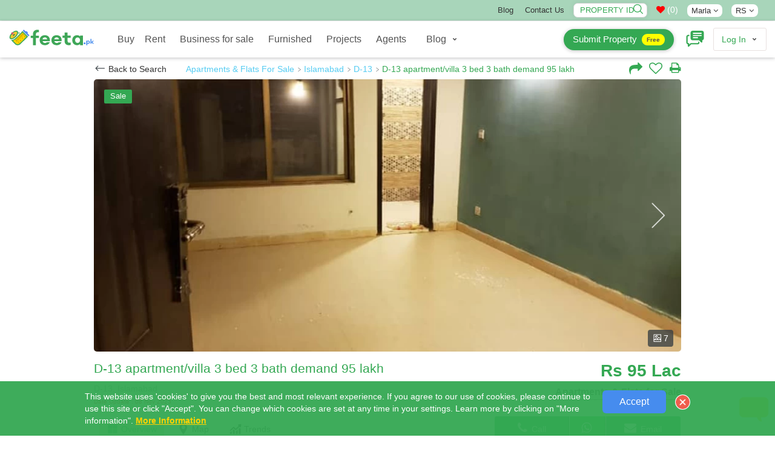

--- FILE ---
content_type: text/html; charset=UTF-8
request_url: https://www.feeta.pk/islamabad/sale/d-13-apartmentvilla-3-bed-3-bath-demand-95-lakh.html
body_size: 42229
content:
<!DOCTYPE html>
<html  lang="en" class="absolutehtml  ">
<head><meta http-equiv="Content-Type" content="text/html; charset=utf-8">
<link rel="alternate" hreflang="en-AE" href="https://www.feeta.pk/islamabad/sale/d-13-apartmentvilla-3-bed-3-bath-demand-95-lakh.html" />
<link rel="alternate" hreflang="en-gb" href="https://www.feeta.pk/islamabad/sale/d-13-apartmentvilla-3-bed-3-bath-demand-95-lakh.html" />
<link rel="alternate" hreflang="en-us" href="https://www.feeta.pk/islamabad/sale/d-13-apartmentvilla-3-bed-3-bath-demand-95-lakh.html" />
<link rel="alternate" hreflang="ar" href="https://www.feeta.pk/islamabad/sale/d-13-apartmentvilla-3-bed-3-bath-demand-95-lakh.html" />
<link rel="canonical" href="https://www.feeta.pk/islamabad/sale/d-13-apartmentvilla-3-bed-3-bath-demand-95-lakh.html" /> 
<link rel="icon" href="/assets/img/favicon.ico" type="image/x-icon" />
<meta name="csrf-token-name" content="csrf_token" />
<meta name="csrf-token-value" content="4ad66ea1d47341bd4e9517ab92bdc3095539ea42" />
<link rel="stylesheet" type="text/css" href="/assets/new/css/new_miified_styles_leatest.css?q=5" />
<link rel="stylesheet" type="text/css" href="/assets/css/new_minfied_new.min.css?q=10" />
<link rel="stylesheet" type="text/css" href="/assets/css/new_unminified.css?q=223" />
<link rel="stylesheet" type="text/css" href="/assets/css/_modification.css?q=319" />
<link rel="stylesheet" type="text/css" href="https://cdnjs.cloudflare.com/ajax/libs/font-awesome/4.7.0/css/font-awesome.min.css" />
<script type="text/javascript" src="https://cdnjs.cloudflare.com/ajax/libs/jquery/1.9.1/jquery.min.js"></script>
<title>D-13 APARTMENT/VILLA 3 BED 3 BATH DEMAND 95 LAKH Islamabad - D-13 - ID-84358</title>
<meta name="viewport" content="width=device-width, initial-scale=1, maximum-scale=1">
<meta name="description" content="D-13 APARTMENT/VILLA 3 BED 3 BATH DEMAND 95 LAKH Islamabad - D-13 - ID-84358 D-13
ISLAMABAD
VILLA/APARTMENT AVAILABLE FOR SALE. 
BEAUTIFULL APARTMENT VILLA TYPE WITH DEDICATED PARKING. 
3 BED ROOM WITH ATTACHED BATHROOM . ...">
<meta name="keywords" content="plot of sale in lahore, houses for sale in lahore, houses for sale in Pakistan, Buy and Sell Property in Pakistan, property website in pakistan, pakistan property prices, cheap houses in pakistan, pakistan luxury real estate, property for sale in pakistan, real estate websites in pakistan">
<meta name="google-site-verification" content="gYY9Itu5_ej42w0P_Wi9ISGUEFs_4gMA4yWC-QLVmpg" />
<meta name="p:domain_verify" content="7e25a65f11c6b6cf5ee9b676933a4667"/>
<meta property="fb:app_id" content="1670193666768220">
<meta property="og:site_name" content="feeta.pk">
<meta property="og:title" content="D-13 APARTMENT/VILLA 3 BED 3 BATH DEMAND 95 LAKH Islamabad - D-13 - ID-84358">
<meta property="og:description" content="D-13 APARTMENT/VILLA 3 BED 3 BATH DEMAND 95 LAKH Islamabad - D-13 - ID-84358 D-13
ISLAMABAD
VILLA/APARTMENT AVAILABLE FOR SALE. 
BEAUTIFULL APARTMENT VILLA TYPE WITH DEDICATED PARKING. 
3 BED ROOM WITH ATTACHED BATHROOM . ...">
<meta property="og:type" content="article">
<meta property="og:url" content="https://www.feeta.pk/islamabad/sale/d-13-apartmentvilla-3-bed-3-bath-demand-95-lakh.html">
<meta property="og:image" content="https://www.feeta.pk/uploads/feeta_property_xyz/2022/11/2022-11-14-10-51-35-4806-1668423095.jpeg">
<meta property="og:image:width" content="">
<meta property="og:image:height" content="">
<meta property="og:locale" content="en_US">
<meta name="twitter:widgets:csp" content="on">
<meta name="twitter:card" content="photo">
<meta name="twitter:url" content="https://www.feeta.pk/islamabad/sale/d-13-apartmentvilla-3-bed-3-bath-demand-95-lakh.html">
<meta name="twitter:image" content="https://www.feeta.pk/uploads/feeta_property_xyz/2022/11/2022-11-14-10-51-35-4806-1668423095.jpeg">
<meta name="twitter:title" content="D-13 APARTMENT/VILLA 3 BED 3 BATH DEMAND 95 LAKH Islamabad - D-13 - ID-84358">
<meta name="twitter:description" content="D-13 APARTMENT/VILLA 3 BED 3 BATH DEMAND 95 LAKH Islamabad - D-13 - ID-84358 D-13
ISLAMABAD
VILLA/APARTMENT AVAILABLE FOR SALE. 
BEAUTIFULL APARTMENT VILLA TYPE WITH DEDICATED PARKING. 
3 BED ROOM WITH ATTACHED BATHROOM . ...">
<meta name="twitter:site" content="feeta.pk">
<link rel="canonical" href="https://www.feeta.pk/"/>
<meta property="og:locale" content="en_US" />
<meta property="og:type" content="website" />
<meta property="og:title" content="D-13 APARTMENT/VILLA 3 BED 3 BATH DEMAND 95 LAKH Islamabad - D-13 - ID-84358" />
<meta property="og:description" content="D-13 APARTMENT/VILLA 3 BED 3 BATH DEMAND 95 LAKH Islamabad - D-13 - ID-84358 D-13
ISLAMABAD
VILLA/APARTMENT AVAILABLE FOR SALE. 
BEAUTIFULL APARTMENT VILLA TYPE WITH DEDICATED PARKING. 
3 BED ROOM WITH ATTACHED BATHROOM . ..." />
<meta property="og:url" content="https://www.feeta.pk/islamabad/sale/d-13-apartmentvilla-3-bed-3-bath-demand-95-lakh.html" />
<meta property="og:site_name" content="Feeta.pk "/>
<meta property="og:email" content="support@feeta.pk "/>
<meta property="og:phone_number" content="+923007322294"/>
<meta property="og:site_name" content="Feeta.pk By RSi Advertising Pvt Ltd" />
<meta property="article:publisher" content="https://www.facebook.com/feeta.pk/"/>
<meta property="article:modified_time" content="2022-07-21T19:39:09+00:00" />
<meta name="twitter:card" content="summary_large_image" />
<meta name="twitter:site" content="@feetapk" />
<meta name="twitter:label1" content="Est. reading time" />
<meta name="twitter:data1" content="4 minutes" />
<meta name="Revisit-After" content="1 Days" />
<meta name="Language" content="English" />
<meta name="distribution" content="Global" />
<meta name="geo.region" content="PK-IS" />
<meta name="geo.placename" content="Islamabad" />
<meta name="geo.position" content="33.693812;73.065151" />
<meta name="allow-search" content="yes" />
<meta name="expires" content="never" />
<meta name="YahooSeeker" content="INDEX, FOLLOW" />
<meta name="msnbot" content="INDEX, FOLLOW" />
<meta name="googlebot" content="index,follow" />
<meta name="robots" content="index, follow, max-snippet:-1, max-image-preview:large, max-video-preview:-1" />
<meta http-equiv="Content-Language" content="en" />

<script>
function iniFrame(){window.self!==window.top&&$("html").addClass("isOnFram")}
iniFrame();
var CALLING_title =  'Please quote property reference<div dir="ltr" class="phone-div-tedifgar">[REFERENCENUMBER]</div>when calling us';
var Phone_title 	= 'Phone';
var Agent_title 	= 'Agent';
var Close_title 	= 'Close';
var call_statistics = '/articles/statistics/case/C';
var Contact_title 	= 'Contact Us';
var mpaurl= "https://maps.googleapis.com/maps/api/js?libraries=places&key=AIzaSyAuq0074pFpCc_GKeTNEIpLTrNbQWTFRBQ&language=en";
var get_property='/site/get_property';
</script>
 
<script async src="https://pagead2.googlesyndication.com/pagead/js/adsbygoogle.js?client=ca-pub-8079609553639616"     crossorigin="anonymous"></script>
 
<style>.closepopu {display:none; } .isOnFram  .closepopu {display:block; }.for-mobile { display: none;}
.not-available-css{     position: absolute;    left: 0;    right: 0;    top: 0;    bottom: 0;    background: rgba(255,255,255,0.5);    z-index: 1;    text-align: center;    display: flex;    align-items: center;    justify-content: center;}
.not-available-css span.cnt{background-color: red;    color: #fff;    font-size: 13px;    display: inline-block;    padding: 10px;    line-height: 1;    text-transform: uppercase;    font-weight: 900;    letter-spacing: 2px;    transform: rotate(340deg);}
[data-na="1"] .footerbtns{ display:none;}
html .desktop-title .srtbtn { background: red !important; }
</style>
<!-- Google Tag Manager -->
<script>(function(w,d,s,l,i){w[l]=w[l]||[];w[l].push({'gtm.start':
new Date().getTime(),event:'gtm.js'});var f=d.getElementsByTagName(s)[0],
j=d.createElement(s),dl=l!='dataLayer'?'&l='+l:'';j.async=true;j.src=
'https://www.googletagmanager.com/gtm.js?id='+i+dl;f.parentNode.insertBefore(j,f);
})(window,document,'script','dataLayer','GTM-PVFVKWW');</script>
<!-- End Google Tag Manager -->
<!-- Facebook Pixel Code -->
<script>
!function(f,b,e,v,n,t,s)
{if(f.fbq)return;n=f.fbq=function(){n.callMethod?
n.callMethod.apply(n,arguments):n.queue.push(arguments)};
if(!f._fbq)f._fbq=n;n.push=n;n.loaded=!0;n.version='2.0';
n.queue=[];t=b.createElement(e);t.async=!0;
t.src=v;s=b.getElementsByTagName(e)[0];
s.parentNode.insertBefore(t,s)}(window, document,'script',
'https://connect.facebook.net/en_US/fbevents.js');
fbq('init', '390815932011762');
fbq('track', 'PageView');
</script>
<noscript><img height="1" width="1" style="display:none"
src="https://www.facebook.com/tr?id=390815932011762&ev=PageView&noscript=1"
/></noscript>
<!-- End Facebook Pixel Code -->
<!-- Global site tag (gtag.js) - Google Ads: 447967597 -->
<script async src="https://www.googletagmanager.com/gtag/js?id=G-89180EZF1M"></script>
<script>
  window.dataLayer = window.dataLayer || [];
  function gtag(){dataLayer.push(arguments);}
  gtag('js', new Date());

  gtag('config', 'G-89180EZF1M');
</script>
<script type="application/ld+json">
{
  "@context": "https://schema.org",
  "@type": "Corporation",
  "name": "Feeta.pk By RSi Advertising Pvt Ltd",
  "url": "https://www.feeta.pk/",
  "logo":{"@type":"ImageObject","url":"https://www.feeta.pk/assets/logo/feeta-logo.jpg"},
  "description": " Feeta.pk is a complete real estate platform that provides a wide range of real estate properties investments opportunities in residential and commercial areas including houses, apartments, villas, ban glows, farmhouses, residential plots, commercial plots, shops in markets and plazas in all cities of Pakistan. Our services are beyond the selling and buying properties in Pakistan. We developed our website as a first smarter property search engine, where visitors can not only search the latest properties for buying and selling but also search for online estate agents, property developers, societies, and towns in all cities of Pakistan. ",

   "brand":{"@type":"Brand","name":"Feeta.pk By RSi Advertising Pvt Ltd "},

"telephone":"+923007322294","foundingDate":"2020","founder":[{"@type":"Person","name":"Rauf Ahmad Khan"}],"employee":[{"@type":"Person","name":"Amna","jobTitle":"Digital Marketing Manager"},{"@type":"Person","name":"Sajid","jobTitle":"Designer"}], "numberOfEmployees":{"@type":"QuantitativeValue","minValue":"50","maxValue":"100"},"image":{"@type":"ImageObject","url":"https://www.feeta.pk/assets/logo/feeta-logo.jpg"},

   "address": {
		"@type": "PostalAddress",
		"streetAddress": "Feeta.pk by RSi Advertising Pvt Limited, Pakistan",
		"addressLocality": "Khawar Center, SP Chowk",
		"addressRegion": "Mutan"
   },
					
  "contactPoint": {
    "@type": "ContactPoint",
    "telephone": "+923007322294",
    "contactType": "Support team",
    "contactOption": "HearingImpairedSupported",
    "areaServed": "PK",
    "availableLanguage": "en"
  },
 
  "openingHoursSpecification": {
    "@type": "OpeningHoursSpecification",
    "dayOfWeek": [
      "Monday",
      "Tuesday",
      "Wednesday",
      "Thursday",
      "Friday",
      "Saturday",
      "Sunday"
    ],
    "opens": "08:00",
    "closes": "18:00"
  },
"sameAs" : [ 
"https://www.facebook.com/feeta.pk/",
"https://twitter.com/feetapk", 
"https://pk.linkedin.com/company/pakistan-real-estate-feetapk", "https://www.instagram.com/feetapk/", "https://www.youtube.com/channel/UC8L5x9HfoxwPadnSJD7JjWw"
]
}
</script>

<!-- JSON-LD markup generated by Google Structured Data Markup Helper. -->
 
<script type='application/ld+json'>
{   
	"@context": "https://schema.org", 
	"@type": "BreadcrumbList",  
	"itemListElement": [
		{
		"@type": "ListItem", 
		"position": 1,   
		"name": "Back to Search",     
		"item": "https://www.feeta.pk/property-for-sale"
		},
		{     
		"@type": "ListItem", 
		"position": 2,
		"name": "for Sale",
		"item": "https://www.feeta.pk/property-for-sale"  
		},
		{     
		"@type": "ListItem", 
		"position": 3,
		"name": "Islamabad",
			"item": "https://www.feeta.pk/property-for-sale/islamabad"  
		},
		{  
		"@type": "ListItem",   
		"position": 4, 
		"name": "Apartments & Flats", 
		"item": "https://www.feeta.pk/property-for-sale/Apartments_Flats" 
		},
		{  
		"@type": "ListItem",   
		"position": 5, 
		"name": "D-13 APARTMENT/VILLA 3 BED 3 BATH DEMAND 95 LAKH", 
		"item": "https://www.feeta.pk/islamabad/sale/d-13-apartmentvilla-3-bed-3-bath-demand-95-lakh.html" 
		}
	] 
}
</script>
 
<script>var logedin = false;var baseurl_index = "https://www.feeta.pk";</script>
<style>
    .strip:hover {
        -webkit-box-shadow: 0px 0px 50px 0px rgba(52, 168, 83, 0.32);
    -moz-box-shadow: 0px 0px 50px 0px rgba(52, 168, 83, 0.32);
    -o-box-shadow: 0px 0px 50px 0px rgba(52, 168, 83, 0.32);
    box-shadow: 0px 0px 50px 0px rgba(52, 168, 83, 0.32);
}
</style>
</head>
<body id="detail"  >
    <!-- Google Tag Manager (noscript) -->
<noscript><iframe src="https://www.googletagmanager.com/ns.html?id=GTM-PVFVKWW"
height="0" width="0" style="display:none;visibility:hidden"></iframe></noscript>
<!-- End Google Tag Manager (noscript) -->
     <a href="javascript:void(0)" class="closepopu"  onclick="parent.closePopup();"><img style="width: 66%;" src="/assets/img/closeme.png"/></a>

	<div id="base-container">
	<!-- Wrapper -->
	<div id="wrapper">
	    		<div class="b-cookies-notification js-cookies-notification active" id="s-cookies-notification">
        <div class="b-cookies-notification__container ">
            <div class="b-cookies-notification__description">
                    <div>
                       
                       This website uses 'cookies' to give you the best and most relevant experience. If you agree to our use of cookies, please continue to use this site or click "Accept". You can change which cookies are set at any time in your settings. 
                        Learn more by clicking on "More information".
                        <a class="b-cookies-notification__terms" href="https://www.feeta.pk/privacy" target="_blank">
                            More Information
                        </a>
                         
                    </div>
            </div>
            <div class="b-cookies-notification__wrapper-buttons ">        
                <div class="b-cookies-notification__container-button">
                    <button type="button" class="b-button  b-cookies-notification__accept js-cookies-notification__accept " data-url="/site/accept_cookie" onclick="setAcceptCookiex(this)" >
                        Accept
                    </button>
                </div>
                    <div class="b-cookies-notification__close js-cookies-notification__accept">
                        
 <img src="/assets/img/rrclose.png" onclick="removethisCookie()" class="b-img">
                    </div>
            </div>
     
			<div class="clearfix"></div>
        </div>
        
    </div>
		 
	<!-- Header Container
	================================================== -->
	<header id="pageHeader" class="headerAbsolute blackheader ">
 
     <style>
     .pageMainNav.nav>li>a,.pageMainNav.navbar-default>li>a,.pageMainNav>li>a,a.submit-prop{font-weight:500!important}.cWgQaj{top:0}#details-page-container .share-navev{position:absolute;top:18px}#its_detail_page .onlyfor_popup::before{top:-15px!important;height:60px!important}.onlyfor_popup a.close-b-Button{position:unset}.d-flex-center{display:flex;align-items:center}.topbar #menu-top-links a:hover{text-decoration:underline}a.fb-n{background-color:#4267b2}a.toutbe-n{background-color:red}a.linked-n{background-color:#0077b5}a.pinterest_url2-n{background-color:#c8232c}a.insta-n{background:-webkit-radial-gradient(30% 107%,circle,#fdf497 0,#fdf497 5%,#fd5949 45%,#d6249f 60%,#285aeb 90%);background:-o-radial-gradient(30% 107%,circle,#fdf497 0,#fdf497 5%,#fd5949 45%,#d6249f 60%,#285aeb 90%);background:radial-gradient(circle at 30% 107%,#fdf497 0,#fdf497 5%,#fd5949 45%,#d6249f 60%,#285aeb 90%);background:-webkit-radial-gradient(circle at 30% 107%,#fdf497 0,#fdf497 5%,#fd5949 45%,#d6249f 60%,#285aeb 90%)}.topbar .social-icons a:hover{background:#000!important;color:#fff!important}#detail .fRPqyQ{flex-wrap:nowrap;white-space:nowrap;overflow:hidden;text-overflow:ellipsis}#detail #mainContainerClass{margin-top:0;position:unset!important}#detail .HomeDetailsBackToSearch__FlexContainer-kqo6lf-0.bnKQbF{padding-top:0;padding-bottom:0}.val-error,.val-loa{line-height:23px}a.submit-prop{background:var(--logo-color);box-shadow:0 1px 6px 0 rgb(32 33 36 / 28%)!important;background-color:var(--logo-color)!important;color:#fff!important;border-radius:25px;border:0;transition:none;line-height:32px!important;height:35px!important;min-height:35px!important;display:flex!important;align-items:center!important;justify-content:center!important;padding:15px!important;font-size:15px!important}a.submit-prop:hover span{color:#555}a.submit-prop span{background-color:#ff0;display:inline;border-radius:23px;padding:3px 8px;display:inline-flex;line-height:1.3;color:#555!important;font-size:10px;margin-left:8px;font-weight:700}a.submit-prop:hover{background:#fff!important;color:#555!important}.newheader_dropdown_action.not-signed-in .newheader_useravatar_name{font-weight:500}.topbar .social-icons a{color:#fff;width:20px;height:20px;line-height:19px;font-size:12px;margin-right:5px;vertical-align:middle;display:inline-block;border-radius:5px;text-align:center;border:0}@media only screen and (min-width:768px){li#footer-selector a,li#footer-selector ul li a{white-space:nowrap;margin:0;position:relative;display:block}#listing .eTzLnr.active,.topbar{background-color:var(--logo-color)} .topbar{ background-color:#A8D5BAFF}.popoversect .eFpjEy{background:#fff!important}html .popoversect .eFpjEy button.fkEYux{padding:0 8px;line-height:24px!important;background-color:var(--logo-color);color:#fff!important}.eFpjEy{height:auto;padding:10px 18px}.port-price .gdSSaw{margin-bottom:7px}.absolutehtml .headerAbsolute.blackheader .headerAbsoluteHolder{position:unset!important}html #listing .container_class{margin-top:00px}.topbar{padding:5px 0;text-transform:capitalize;border-bottom:1px solid #f6f6f6;font-size:13px}.topbar ul{display:inline-block;margin-bottom:0}.topbar ul li{display:inline-block;margin-left:15px}li#footer-selector a{padding:0 10px}li#footer-selector ul:not(.abbecdbc){position:absolute;z-index:1;visibility:hidden;right:3px;top:22px;margin:0;display:block;padding:0;background:#fff;min-width:145px;transition:.2s;-webkit-border-radius:3px;border-radius:0;border:1px solid #e4e4e4}li#footer-selector ul li{display:block;height:auto;padding:0;position:relative;line-height:24px}._4eec698b:not(:last-child){border-bottom:1px solid #dedede}li#footer-selector ul li a{color:#555;padding:3px 10px;text-align:left;font-size:14px;width:100%}.d-flex-top,.dspflxn{display:flex;justify-content:flex-end}.post-rltiv{position:relative;line-height:1;margin-right:7px}.topbar .style_searchByIdNav__1JHLu input{width:122px;position:relative;padding:0;border:none;height:auto;font-weight:100;background:#fff;color:var(--logo-color)!important;border-radius:7px;line-height:22px;margin:0;text-transform:uppercase;text-indent:10px}.topbar .style_searchByIdNav__1JHLu span{cursor:pointer;position:absolute;top:2px;right:5px;z-index:2;width:18px}#mainContainerClass{margin-top:0}.topbar li#footer-selector:hover>ul{padding:0;visibility:visible;opacity:1;z-index:11111}.topbar li#footer-selector ul:not(.abbecdbc)::before{bottom:100%;right:15%;border:solid transparent;content:" ";height:0;width:0;position:absolute;pointer-events:none;border-bottom-color:#eee;margin-left:-7px}.topbar li#footer-selector{position:relative;cursor:pointer}.topbar .menu-item a,.topbar .social-icons .fa{color:#333;}#listing .eTzLnr{min-height:34px;width:100%;border-radius:0;font-size:13px;display:block;text-align:center;border:1px solid #dedede}#listing .eTzLnr.active{color:#fff}}@media only screen and (max-width:767px){.UserLinksListSingle a.submit-prop,.topbar{display:none!important}}.filter-button_active-m{border-color:var(--logo-color)!important;background-color:#cdebd5;border-color:var(--logo-color);color:var(--logo-color)}
    @media only screen and (min-width:1024px){ .userOptions.userOptions2 {    width: 368px;} #pageNav.pageNav2 .navbar-collapse {    width: calc(100% - 368px);}}
    span.newheader_useravatar_name.guides{  font-weight: 500;    font-size: 16px;    color:rgb(83, 83, 83)}
   .navbar-nav  .glos-li-list  li.newheader_dropdown_item a { 	line-height: 35px; 	padding-top: 0; padding-bottom: 0px; }
   .navbar-nav  .glos-li-list  li.newheader_dropdown_item:hover a{ text-decoration:underline;}
     </style>
     <div class="topbar"  >
      <div class="m-m-container">
        <div class="row">
          <div class="col col-sm-2 topbar-left" style="    display: flex;    align-items: center;    padding-top: 3px;">
         </div>
            
          <div class="col col-sm-10 topbar-right">
              
               <div class="row">
                    
                   <div class="col col-sm-12 d-flex-top">
            <ul id="menu-top-links" class="menu margin-right-15">
               <li id="menu-item-5986" class="menu-item menu-item-type-post_type menu-item-object-page menu-item-5986"><a href="https://www.feeta.pk/blog/">Blog</a></li>
              
              <li id="menu-item-5985" class="menu-item menu-item-type-post_type menu-item-object-page menu-item-5985"><a href="/contact-us">Contact Us</a></li>
             </ul>
            
           
                                  
             
                 <div class="dspflxn">
               		<div class="post-rltiv margin-right-15">
					<div class="val-loa">Validating..</div>
					<div class="val-error" onclick="removecls1(this)">Invalid ID</div>
				<div class="style_searchByIdNav__1JHLu"><input type="text" oninput="this.value = this.value.replace(/[^0-9.]/g, '').replace(/(\..*)\./g, '$1');" required="" maxlength="9" id="property_id" name="property_id" placeholder="Property ID" autocomplete="off"><span onclick="submitids()" ><img src="/assets/img/magn2.png" alt="searchicon"></span></div>
				</div>
		<style>
				input#property_id{box-shadow: 0 0 10px 0 rgb(0 0 0 / 7%);border: 1px solid #d8d8d8;
    opacity: 1;}
				   html[dir="ltr"] .style_searchByIdNav__1JHLu input{ padding-right: 25px; }  html[dir="rtl"] .style_searchByIdNav__1JHLu input{ padding-left: 25px; } 
				    #messageDropdown i.fa{color:red !important;}.mobile_bottom_filter-opened .srtbtn {  background: transparent !important;  }
				    .spnnwhatsapp {   display: none; }@media only screen and (max-width: 600px) {.spnnwhatsapp {   display: block; } }
				</style>
				<a class="nav-link count-indicator margin-right-15" style="color:#fc7d00 !important" id="messageDropdown" href="javascript:void(0)" onclick="openShortlistPop(this)">
				  <p class="color-grey  " style="color:#fff !important;margin-bottom:0px;"><i class="fa fa-heart" aria-hidden="true"></i> (<span class="  dataCounter-fav" id="dataCounter">0</span>)</p>
				</a>	
	 
				 <li id="footer-selector" style="display: inline-flex;    align-items: center;" class="nborder margin-right-15">
								  								<a class="" style="    padding: 4px 7px;    line-height: 1;    border-radius: 8px;    background: #fff;">Marla <span class="_56540a28 spantitl"><span class="fa fa-angle-down"></span></span></a>
								<ul class="  ">
								     
								<li class="_4eec698b undefined"><a href="/site/change_area_unit/unit/1$v;?>site/change_area_unit/unit/1"> Sq. Ft</a></li>
								 
								<li class="_4eec698b undefined"><a href="/site/change_area_unit/unit/4$v;?>site/change_area_unit/unit/1"> Kanal</a></li>
								 
								<li class="_4eec698b undefined"><a href="/site/change_area_unit/unit/3$v;?>site/change_area_unit/unit/1"> Marla</a></li>
								 
								<li class="_4eec698b undefined"><a href="/site/change_area_unit/unit/6$v;?>site/change_area_unit/unit/1"> Sq M</a></li>
								 
								<li class="_4eec698b undefined"><a href="/site/change_area_unit/unit/5$v;?>site/change_area_unit/unit/1"> Sq Yard</a></li>
								  
								</ul>


								</li>
				 <li id="footer-selector" style="display: inline-flex;    align-items: center;" class="nborder  margin-right-15">
								  
								<a class="" style="    padding: 4px 7px;    line-height: 1;    border-radius: 8px;    background: #fff;"> RS <span class="_56540a28 spantitl"><span class="fa fa-angle-down"></span></span></a>
								<ul class="  ">
								<li class="_4eec698b undefined"><a href="/site/change_currency/rating/rs"> RS </a></li>
								<li class="_4eec698b undefined"><a href="/site/change_currency/rating/usd"> USD </a></li>
								</ul>


								</li>
								
								     <div class="social-icons hide"> 
                    <a href="https://twitter.com/feetapk" rel="nofollow noopener noreferrer "  target="_blank" class="fb-n"  ><i class="fa fa-facebook"></i></a>
                    <a href="https://www.instagram.com/feetapk/" rel="nofollow noopener noreferrer" target="_blank" class="insta-n"  ><i class="fa fa-instagram"></i></a>
                    <a href="https://www.youtube.com/channel/UC8L5x9HfoxwPadnSJD7JjWw?view_as=subscriber" rel="nofollow noopener noreferrer" target="_blank" class="toutbe-n"  ><i class="fa fa-youtube"></i></a>
                    <a href="https://pk.linkedin.com/company/pakistan-real-estate-feetapk" rel="nofollow noopener noreferrer" target="_blank" class="linked-n"  ><i class="fa fa-linkedin"></i></a>
                    <a href="https://www.pinterest.com/feetapk/" rel="nofollow noopener noreferrer" target="_blank" class="pinterest_url2-n"  ><i class="fa fa-pinterest"></i></a>

				   </div>
        
               
                  
                   </div>
                    </div>
            </div>
              
          </div>
            
        </div>
      </div>
    </div>
     <!--topheader end-->
		<div class="headerAbsoluteHolder clearfix">
		    <div class="m-m-container">
		<!-- logo -->
		<div class="logo">
			<a href="/"  onclick="easyload(this,event,'mainContainerClass')">
				<img src="/assets/img/feetapk2.svg" style="height:60px;margin-top:-5px;" class="black_logo" alt="feeta.pk">
			</a>
		</div>
		<!-- pageNav -->
		<nav id="pageNav" class="navbar navbar-default navTransparent pageNav2 menu-active">
		<!-- navbar collapse -->
			<div class="collapse navbar-collapse" id="bs-example-navbar-collapse-1">
			    	<div style="display:none" class="m-clo-di" data-toggle="collapse" data-target="#bs-example-navbar-collapse-1" aria-expanded="false"  onclick="toggleBody()">
					<img src="/assets/img/closen.png" class=" "  >
				</div>
			<div class="navigation-wrapper" style="height: 18px;">
			
			<strong class="h elemenBlock h4 textWhite text-center menuTitle fontNeuron hidden-wiii hidden-wiv" id="menu-title">Properties </strong>
			<!-- pageMainNav -->
			<ul class="nav navbar-nav pageMainNav transparentWhite pageMainNav2" id="hmmenu"  >
			  
			    
			    
			<!-- remove dropdownFull class when its just regular dropdown -->
			<li class=" byc" id="hl_buy">
			<a href="/property-for-sale" onclick="easyload(this,event,'mainContainerClass')"  >Buy
			</a>
			</li>
		 
			<li class=" borderh" id="hl_rent">
			<a href="/property-for-rent"  onclick="easyload(this,event,'mainContainerClass')">Rent</a>
			</li>

			<li class=" borderh" id="hl_business" >
			<a href="/business-for-sale" onclick="easyload(this,event,'mainContainerClass')">Business for sale</a>
			</li>
			<li class=" borderh" id="hl_furnished" >
			<a href="/Furnished_Properties" onclick="easyload(this,event,'mainContainerClass')">Furnished</a>
			</li>
			<li class=" borderh" id="hl_installment" >
			<a href="/Installment_Properties" onclick="easyload(this,event,'mainContainerClass')">Installment</a>
			</li>
			<li class=" borderh" id="hl_development">
			<a href="/new-development"  onclick="easyload(this,event,'mainContainerClass')">Projects</a>
			</li>

			<li class=" borderh" id="hl_agents">
			<a href="/real-estate-agents"  onclick="easyload(this,event,'mainContainerClass')">Agents</a>
			</li>
			<li class=" glos-li-list" style="/* display: flex; */">
				<div class="newheader_dropdown_action " onclick="$(this).toggleClass('openmobile');" data-tr-event-name="header_user_account" data-header-id="profile">
				<a href="javascript:void(0)" class="newheader_dropdown_action_item header_link" data-ui-id="user-account">
				    
						<span class="newheader_useravatar_name guides"  >
						Blog
						</span>
						<div class="newheader_dropdown_action_item_after"></div>
				</a>
				<svg xmlns="http://www.w3.org/2000/svg" width="12" height="12" viewBox="0 0 12 12" class="newheader_dropdown_arrow">
				<path fill="currentColor" d="M6 5.869l1.634-1.635a.8.8 0 1 1 1.132 1.132l-2.2 2.2a.8.8 0 0 1-1.132 0l-2.2-2.2a.8.8 0 1 1 1.132-1.132L6 5.87z"></path>
				</svg>
				<div class="newheader_dropdown_container newheader_dropdown">
					<ul class="newheader_dropdown_items" style="    padding-left: 10px;    padding-right: 10px;">
					<li class="newheader_dropdown_item"><a class="newheader_dropdown_item_link header_link no-padding-left" style="padding-bottom: 2px;" href="/news">Property News</a></li>
					<li class="newheader_dropdown_item"><a class="newheader_dropdown_item_link header_link no-padding-left" style="padding-bottom: 2px;" href="https://www.feeta.pk/blog/">Feeta Blog</a></li>
					<li class="newheader_dropdown_item"><a class="newheader_dropdown_item_link header_link no-padding-left" style="padding-bottom: 2px;" href="/area-guides">Area Guides</a></li> 
					<li class="newheader_dropdown_item"><a class="newheader_dropdown_item_link header_link no-padding-left" href="/design-ideas/home-decoration-ideas">Home Decoration Ideas</a></li>
				 	<li class="newheader_dropdown_item"><a class="newheader_dropdown_item_link header_link no-padding-left" href="/design-ideas/bedroom-ideas">Bedroom Design Ideas</a></li>
				 	<li class="newheader_dropdown_item"><a class="newheader_dropdown_item_link header_link no-padding-left" href="/design-ideas/bathroom-ideas">Bathroom Design Ideas</a></li>
				<li class="newheader_dropdown_item"><a class="newheader_dropdown_item_link header_link no-padding-left" href="/design-ideas/kitchen-design-ideas">Kitchen Design Ideas</a></li>
					<li class="newheader_dropdown_item"><a class="newheader_dropdown_item_link header_link no-padding-left" href="/design-ideas/floor-plans">House Floor Plans</a></li>
				    <li class="newheader_dropdown_item"><a class="newheader_dropdown_item_link header_link no-padding-left" href="/videos-design-ideas/home-decoration-ideas">Design Ideas Videos</a></li>
					</ul>
				</div>
				</div>
			</li>

			<li class="for-mob zgt-ft" style="border:0px; ">
			<div class="zsg-footer-nav zsg-separator zsg-separator_narrow">
			<nav class="zsg-footer-row zsg-footer-linklist-container">
			<ul class="zsg-list_inline zsg-footer-linklist zsg-fineprint-header" style="margin-bottom:0px;" data-za-category="Navigation" data-za-action="Footer">
			<li><a href="/about-us"  >About<span class="m-mob"> Us</span></a></li><li><a href="/contact-us"  >Contact<span class="m-mob"> Us</span></a></li><li><a href="/privacy" >Legal Privacy</a></li><li><a href="/terms" >Terms<span class="m-mob"> Of Use</span></a></li><li><a href="/disclaimer"  >Disclaimer</a></li><li><a href="https://www.feeta.pk/blog/" target="_blank"   >Blog</a></li><li><a href="/site/price_trends"   >Price Trends</a></li><li><a href="/sitemap"   >Sitemap</a></li><li><a href="/advertise.html"  >Advertise</a></li><li><a href="https://www.feeta.pk/careers"  >Careers</a></li>
			</ul>
			</nav>
			</div>
			<div class="zsg-footer-follow"  ><span style="display: inline-block;text-align: center;color: #fff;width: 100%;line-height: 1.5px;">Follow us:</span><a href="https://www.facebook.com/Feetapk-101174211386449/" rel="nofollow noopener noreferrer" target="_blank" class=""   ><img src="/assets/img/nfb.svg" style="width:30px;height:30px;"></a>
			<a href="https://twitter.com/feetapk" rel="nofollow noopener noreferrer" target="_blank" class=""  ><img src="/assets/img/nti.svg" style="width:30px;height:30px;"></a>
			<a href="https://www.instagram.com/feetapk/" rel="nofollow noopener noreferrer" target="_blank" class=""  ><img src="/assets/img/ninst.svg" style="width:30px;height:30px;"></a>
			<a href="https://www.youtube.com/channel/UC8L5x9HfoxwPadnSJD7JjWw?view_as=subscriber" rel="nofollow noopener noreferrer" target="_blank" class=""  ><img src="/assets/img/nyt.svg" style="width:30px;height:30px;"></a>
            <a href="https://pk.linkedin.com/company/pakistan-real-estate-feetapk" rel="nofollow noopener noreferrer" target="_blank" class=""  ><img src="/assets/img/nlink.svg"  style="width:30px;height:30px;"></a>
            <a href="https://www.pinterest.com/feetapk/" rel="nofollow noopener noreferrer" target="_blank" class=""  ><img src="/assets/img/np2.png"  style="width:30px;height:30px;"></a>
			</div>
			</li>

			</ul>
			</div>
			</div>
			<!-- userOptions -->
			<div class="userOptions userOptions2 align-center">
			<!-- headerSearchForm -->
						<!-- UserLinksList -->
			<ul class="list-unstyled UserLinksList UserLinksListSingle ">
			    			
		 
              	<li class="nav-item dropdown margin-right-15  margin-left-5 " style="line-height:1"  > 
                             
              <a href="/post-my-property" class="btn btn-border-white dansss submit-prop"  >Submit Property <span>Free</span></a> 
          	</li>
			
			<li class="nav-item dropdown margin-right-15  margin-left-5 " style="line-height:1"  > 
				 <a href="/user/chat" style="color:var(--logo-color)"  class="chat-notify"><svg height='30px' width='30px'  fill="currentColor" xmlns="http://www.w3.org/2000/svg" xmlns:xlink="http://www.w3.org/1999/xlink" version="1.1" x="0px" y="0px" viewBox="0 0 100 100" enable-background="new 0 0 100 100" xml:space="preserve"><path d="M68.6,65.2l6,6c-0.3,5.5-4.9,9.8-10.4,9.8H28.5L16.7,92.9C16,93.7,15,94.1,14,94.1c-2.2,0-3.9-1.8-3.9-3.9v-9.3  c-4.7-1-8.3-5.2-8.3-10.2V39.1c0-5.8,4.7-10.4,10.4-10.4h6.3V36h-6.3C10.4,36,9,37.4,9,39.1v31.5c0,1.7,1.4,3.2,3.2,3.2h5.2V82  l8.2-8.2h38.7c1.7,0,3.2-1.4,3.2-3.2v-5.4H68.6z M98.3,16.4v31.5c0,5-3.6,9.2-8.3,10.2v9.3c0,1.1-0.5,2.1-1.2,2.9  C88,70.9,87,71.3,86,71.3c-1,0-2-0.4-2.8-1.2L71.5,58.4H35.8c-5.8,0-10.4-4.7-10.4-10.4V16.4c0-5.8,4.7-10.4,10.4-10.4h52  C93.6,5.9,98.3,10.6,98.3,16.4z M65.6,40.8H38v6.3h27.7V40.8z M85.8,28.9H38v6.3h47.8V28.9z M85.8,17H38v6.3h47.8V17z"></path></svg></a>
			</li>
					    <style>
			 .newheader_dropdown_item.spl-itm{    background: #fafbfc;
    text-align: center; }  .newheader_dropdown_item.spl-itm a { font-weight:600;} .newheader_dropdown_item.spl-itm a small { font-weight:300;}
			 .for-mobile-only-menu { display:none !important;}
             @media only screen and (max-width: 600px) {
             #sidebar     .zsg-footer-linklist {
    padding-left: 0!important;
    margin: 15px 0px 15px 0px !important;
    overflow: hidden;
}
            #sidebar     .zsg-footer-linklist-container,#sidebar .zsg-toolbar-menu {
    position: relative;
}
#sidebar .zsg-footer-row {
    text-align: center;
}
#sidebar .zsg-footer-linklist-container {
    border-top: 1px solid #d8d8d8;
    border-bottom: 1px solid #d8d8d8;
}#sidebar li.for-mob.zgt-ft a {
    color: #fff !important;
    margin-left: 5px;
    margin-right: 5px;padding-top:0px;padding-bottom:0px;
}
                 .zsg-list_inline>li, .zsg-pagination>li, .zsg-steps>li {
    display: inline-block;
}#sidebar .pageMainNav2 .zsg-footer-follow {
    display: block!important;
    text-align: center;
    padding-top: 15px;
    padding-bottom: 15px;
}html #sidebar .zsg-footer-follow span {
    color: #fff!important;
    margin-bottom: 29px; }
#sidebar .zsg-footer-linklist li {
    margin: 0  0px;
    display: inline-block;
    padding-top: 0;
    text-align: center;
    vertical-align: top;
    line-height: 30px;
    font-size: 13px;
    list-style: none;
}
         #sidebar        .pageMainNav2 > li.for-mob.zgt-ft {
    background: var(--logo-color);
    margin-top: 10px;
    margin-left: -18px !important;
    margin-right: -18px !important;
    color: #fff;
}
                 .pageMainNav2 .zsg-footer-nav {
    display: block!important;
}
                 .newheader_dropdown_action:hover .newheader_dropdown_container {
    visibility: hidden !important; 
}.newheader_dropdown_action.openmobile .newheader_dropdown_container {
    visibility: visible !important; 
}
                 .for-desktop-only { display:none; }
                 #sidebar ul.nav li.borderh ,  #sidebar ul.nav li.byc {
    position: relative;
    display: block;
    background: #fff;
    margin-left: -15px;
    margin-right: -15px !important;
     padding-left: 15px;  
}
                 #sidebar ul.nav li > a {
    padding-top: 13px;
    color: #fff;
    padding-left: 15px;
    padding-bottom: 13px;
    display: block;padding: 17px 5px;color: #666;padding: 10px 5px;
    color: #666;
    border: 0px !important;
}
                 .for-mobile-only-menu { display:block !important;}
                 html #pageNav.pageNav2 #bs-example-navbar-collapse-1.navbar-collapse,.sidebar {   visibility: hidden !important;
  -webkit-transform: translateX(100%)!important;
  -ms-transform: translateX(100%)!important;
  transform: translateX(100%)!important;
  transition: all 0.3s linear!important;
  -webkit-transition: all 0.3s linear!important;
  -moz-transition: all 0.3s linear!important;
  -o-transition: all 0.3s linear!important;
  -ms-transition: all 0.3s linear!important;    right: 0 !important;
    top: 0 !important;
}  
 html body.menuIsActive #pageNav.pageNav2 #bs-example-navbar-collapse-1.navbar-collapse,.sidebar-offcanvas.active {
  visibility: visible!important;
  opacity: 1 !important;
  -webkit-transform: translate(0) !important;
  transform: translate(0) !important;
}
     html body.menuIsActive   .newheader_dropdown_item {
    border-bottom: 0px;
}        .for-mobile-only-menu ul.d-flex li{ max-width:50%; margin-right:10px;  }
.for-mobile-only-menu ul.d-flex.user-m { background:#fafbfc; flex-wrap:wrap;  padding-bottom:15px;padting-top:15px;  display:flex;margin-left: -18px;
    margin-right: -18px;}
.for-mobile-only-menu ul.d-flex li {
    max-width: 50%;
    margin-right: 10px;
    min-width: 46%;
}html #pageNav .pageMainNav,.sidebar > .nav {
    
    padding: 55px 18px 0px !important;    background: #fafbfc;
}html #pageNav .pageMainNav.nav>li,html #pageNav .pageMainNav.navbar-default>li,html #pageNav .pageMainNav>li {
    border: 0px !important;
}
html #pageNav .pageMainNav.nav>li.for-mob.zgt-ft {
  
    background: var(--logo-color);margin-top: 10px;
    margin-left: -18px !important;
    margin-right: -18px !important;color:#fff;
}html #pageNav .pageMainNav.nav>li.for-mob.zgt-ft a{ color:#fff !important;} 
html #pageNav .pageMainNav.nav>li, html #pageNav .pageMainNav.navbar-default>li, html #pageNav .pageMainNav>li {
    border: 0px !important;
    background: #fff;
    margin-left: -15px;
    margin-right: -15px !important;
    padding-left: 15px;
    padding-right: 15px;
}html .zsg-footer-follow span {
    color: #fff!important;
}html #pageNav .pageMainNav.nav>li.for-mob.zgt-ft a {
    color: #fff !important;
    margin-left: 5px;
    margin-right: 5px;
}
             }
			 </style>			  
			<li class="" id="no_userli"  >
				<div class="newheader_dropdown_action not-signed-in" onclick="$(this).toggleClass('openmobile');" data-tr-event-name="header_user_account" data-header-id="profile">
				<a href="javascript:void(0)" class="newheader_dropdown_action_item header_link" data-ui-id="user-account">
						<span class="newheader_useravatar_name">
						Log In
						</span>
						<div class="newheader_dropdown_action_item_after"></div>
				</a>
				<svg xmlns="http://www.w3.org/2000/svg" width="12" height="12" viewBox="0 0 12 12" class="newheader_dropdown_arrow">
				<path fill="currentColor" d="M6 5.869l1.634-1.635a.8.8 0 1 1 1.132 1.132l-2.2 2.2a.8.8 0 0 1-1.132 0l-2.2-2.2a.8.8 0 1 1 1.132-1.132L6 5.87z"></path>
				</svg>
				<div class="newheader_dropdown_container newheader_dropdown">
					<ul class="newheader_dropdown_items">
					<li class="newheader_dropdown_item"><a class="newheader_dropdown_item_link header_link no-padding-left" style="padding-bottom: 2px;" href="/user/Login_option">
					Login
					</a></li>
					<li class="newheader_dropdown_item"><a class="newheader_dropdown_item_link header_link no-padding-left" href="/free-register">
					Create your account
					</a></li>
					<li class="newheader_dropdown_item"><a class="newheader_dropdown_item_link header_link sbmitLin " href="/post-my-property">
					Submit your property
					</a></li>
					</ul>
				</div>
				</div>
			</li>
						</ul>
			<div class="navbar-header">
			    	<img src="/assets/img/menu-icon-green.svg" class="navbar-toggle collapsed openObject" data-toggle="collapse" data-target="#bs-example-navbar-collapse-1" aria-expanded="false"  onclick="toggleBody()">
		 
		 	</div>
			</div>
		</nav>
		</div>
		</div>
		</header>

<div class="myaccount-menu is-ended container for-mobile latest-chanes">
	<style>
	.for-mobile.latest-chanes.myaccount-menu.is-ended .list-unstyled.myaccount-menu-navigation {
    position: fixed;
    z-index: 11;
    bottom: 0;
    width: 100%;
    margin: 0!important;
    left: 0;
    right: 0;
    background: #fff !important;
    display: flex;
    align-items: center;
    height: 50px;
    padding-left:5px;padding-right:5px;border-top: 1px solid #eee;
}.for-mobile.latest-chanes.myaccount-menu.is-ended .list-unstyled.myaccount-menu-navigation li { flex:1; text-align:center}
.for-mobile.latest-chanes input[class=neutral]:checked+span.svg, .for-mobile input[class=neutral]:focus+span.svg, .for-mobile input[class=neutral]:hover+span.svg {
    font-weight: 600;
    font-size: 17px;
    color: #222 !important;
}.for-mobile.latest-chanes .rating-container span.svg {
    color: #ccc!important;
}.for-mobile.latest-chanes  .iconqs{ width:20px; height:20px;fill:var(--logo-color); }
.for-mobile.latest-chanes  .rating{ padding-left:0px; padding-right:0px; }
.srch-histry ._575d77c8 { flex:1;}
.list-unstyled.myaccount-menu-navigation li a {
    line-height: 18px!important;
    display: flex;
    flex-direction: column;
    align-items: center;
}
.btmtext { color:#2f2f2f;font-size:12px; }
	</style>
	  <div hidden>
        <svg xmlns="http://www.w3.org/2000/svg" style="display: none;"><symbol id="feeta_plus" viewBox="0 0 512 512"><title>plus</title><path d="m256 0c-141.164062 0-256 114.835938-256 256s114.835938 256 256 256 256-114.835938 256-256-114.835938-256-256-256zm112 277.332031h-90.667969v90.667969c0 11.777344-9.554687 21.332031-21.332031 21.332031s-21.332031-9.554687-21.332031-21.332031v-90.667969h-90.667969c-11.777344 0-21.332031-9.554687-21.332031-21.332031s9.554687-21.332031 21.332031-21.332031h90.667969v-90.667969c0-11.777344 9.554687-21.332031 21.332031-21.332031s21.332031 9.554687 21.332031 21.332031v90.667969h90.667969c11.777344 0 21.332031 9.554687 21.332031 21.332031s-9.554687 21.332031-21.332031 21.332031zm0 0"/></symbol><symbol id="feeta_magnifying-glass" viewBox="0 0 45.008 45.009"><title>magnifying-glass</title><path d="M43.462,35.997l-11.401-11.37c1.197-2.352,1.845-4.962,1.845-7.676c0-4.528-1.765-8.785-4.966-11.986 C25.739,1.763,21.481,0,16.953,0C12.426,0,8.167,1.763,4.966,4.965C1.765,8.167,0,12.424,0,16.952 c0,4.528,1.764,8.785,4.966,11.986c3.201,3.202,7.459,4.965,11.986,4.965c2.714,0,5.325-0.646,7.675-1.842l11.371,11.402 c1.029,1.029,2.382,1.546,3.732,1.546c1.35,0,2.701-0.517,3.731-1.546C45.524,41.4,45.524,38.059,43.462,35.997z M9.444,24.459 c-2.005-2.006-3.109-4.671-3.109-7.507s1.104-5.502,3.11-7.508c2.005-2.005,4.671-3.11,7.507-3.11s5.502,1.104,7.508,3.11 c2.005,2.005,3.11,4.671,3.11,7.507s-1.105,5.502-3.11,7.508c-2.006,2.005-4.673,3.109-7.508,3.109 C14.117,27.568,11.451,26.465,9.444,24.459z"/></symbol><symbol id="feeta_home" viewBox="0 0 512 512"><title>home</title><path d="m498.195312 222.695312c-.011718-.011718-.023437-.023437-.035156-.035156l-208.855468-208.847656c-8.902344-8.90625-20.738282-13.8125-33.328126-13.8125-12.589843 0-24.425781 4.902344-33.332031 13.808594l-208.746093 208.742187c-.070313.070313-.140626.144531-.210938.214844-18.28125 18.386719-18.25 48.21875.089844 66.558594 8.378906 8.382812 19.445312 13.238281 31.277344 13.746093.480468.046876.964843.070313 1.453124.070313h8.324219v153.699219c0 30.414062 24.746094 55.160156 55.167969 55.160156h81.710938c8.28125 0 15-6.714844 15-15v-120.5c0-13.878906 11.289062-25.167969 25.167968-25.167969h48.195313c13.878906 0 25.167969 11.289063 25.167969 25.167969v120.5c0 8.285156 6.714843 15 15 15h81.710937c30.421875 0 55.167969-24.746094 55.167969-55.160156v-153.699219h7.71875c12.585937 0 24.421875-4.902344 33.332031-13.808594 18.359375-18.371093 18.367187-48.253906.023437-66.636719zm0 0"/></symbol><symbol id="feeta_like" viewBox="0 0 512 512"><title>like</title><path d="M376,30c-27.783,0-53.255,8.804-75.707,26.168c-21.525,16.647-35.856,37.85-44.293,53.268 c-8.437-15.419-22.768-36.621-44.293-53.268C189.255,38.804,163.783,30,136,30C58.468,30,0,93.417,0,177.514 c0,90.854,72.943,153.015,183.369,247.118c18.752,15.981,40.007,34.095,62.099,53.414C248.38,480.596,252.12,482,256,482 s7.62-1.404,10.532-3.953c22.094-19.322,43.348-37.435,62.111-53.425C439.057,330.529,512,268.368,512,177.514 C512,93.417,453.532,30,376,30z"/></symbol><symbol id="feeta_user" viewBox="-42 0 512 512.002"><title>user</title><path d="m210.351562 246.632812c33.882813 0 63.222657-12.152343 87.195313-36.128906 23.972656-23.972656 36.125-53.304687 36.125-87.191406 0-33.875-12.152344-63.210938-36.128906-87.191406-23.976563-23.96875-53.3125-36.121094-87.191407-36.121094-33.886718 0-63.21875 12.152344-87.191406 36.125s-36.128906 53.308594-36.128906 87.1875c0 33.886719 12.15625 63.222656 36.132812 87.195312 23.976563 23.96875 53.3125 36.125 87.1875 36.125zm0 0"/><path d="m426.128906 393.703125c-.691406-9.976563-2.089844-20.859375-4.148437-32.351563-2.078125-11.578124-4.753907-22.523437-7.957031-32.527343-3.308594-10.339844-7.808594-20.550781-13.371094-30.335938-5.773438-10.15625-12.554688-19-20.164063-26.277343-7.957031-7.613282-17.699219-13.734376-28.964843-18.199219-11.226563-4.441407-23.667969-6.691407-36.976563-6.691407-5.226563 0-10.28125 2.144532-20.042969 8.5-6.007812 3.917969-13.035156 8.449219-20.878906 13.460938-6.707031 4.273438-15.792969 8.277344-27.015625 11.902344-10.949219 3.542968-22.066406 5.339844-33.039063 5.339844-10.972656 0-22.085937-1.796876-33.046874-5.339844-11.210938-3.621094-20.296876-7.625-26.996094-11.898438-7.769532-4.964844-14.800782-9.496094-20.898438-13.46875-9.75-6.355468-14.808594-8.5-20.035156-8.5-13.3125 0-25.75 2.253906-36.972656 6.699219-11.257813 4.457031-21.003906 10.578125-28.96875 18.199219-7.605469 7.28125-14.390625 16.121094-20.15625 26.273437-5.558594 9.785157-10.058594 19.992188-13.371094 30.339844-3.199219 10.003906-5.875 20.945313-7.953125 32.523437-2.058594 11.476563-3.457031 22.363282-4.148437 32.363282-.679688 9.796875-1.023438 19.964844-1.023438 30.234375 0 26.726562 8.496094 48.363281 25.25 64.320312 16.546875 15.746094 38.441406 23.734375 65.066406 23.734375h246.53125c26.625 0 48.511719-7.984375 65.0625-23.734375 16.757813-15.945312 25.253906-37.585937 25.253906-64.324219-.003906-10.316406-.351562-20.492187-1.035156-30.242187zm0 0"/></symbol></svg>    </div>
    
		<nav class="clearfix margin-bottom-15">
			<ul class="list-unstyled myaccount-menu-navigation bttom-menu have-padding">
			 
		
	<li class="widht-40"><a href="/" class=""  > 
			 <svg class="iconqs">
                      <use xlink:href="#feeta_home"></use>
                  </svg>
                  <span  class="btmtext">Home</span>
		</a></li>
		<li class="widht-40"><a onclick="openListing(this,event)" href="/property-for-sale"   style="color:var(--secondary-color) !important" class="active srch-foor"><svg class="iconqs">
                      <use xlink:href="#feeta_magnifying-glass"></use>
                  </svg>
                   <span  class="btmtext">Search</span>
                  </a></li>
		<li class="widht-40"><a href="/post-my-property" class=""  > 
			 <svg class="iconqs">
                      <use xlink:href="#feeta_plus"></use>
                  </svg>
                   <span  class="btmtext">Post</span>
		</a></li>
		<li class="widht-40"><a href="/my-dashboard" class=""  > 
			 <svg class="iconqs">
                      <use xlink:href="#feeta_user"></use>
                  </svg>
                   <span  class="btmtext">Profile</span>
		</a></li>
		<li class="widht-40"><a class="nav-link count-indicator" id="messageDropdown" style="color:var(--secondary-color) !important;position:relative;display: block;  " href="javascript:void(0)" onclick="openShortlistPop(this)">  
			        <span style="position:relative;"> <svg class="iconqs">
                      <use xlink:href="#feeta_like"></use>
                  </svg><span class="badge header-saved-properties__counter dataCounter-fav" id="dataCounter" >0</span>
                  </span>
                   <span class="btmtext">Favourite</span>
                  </a></li>
		</ul>
		</nav>
		<div class="clearfix"></div>
	</div>
<link href="/assets/css/minified_new.min.css" rel="stylesheet"> 
<div class="mobile_bottom_filter">
   <div class="mobile_bottom_shortlisted_container">
      <div class="desktop-title"> My Shortlisted Properties <span class="fa fa-close srtbtn pull-right" onclick="closeShortlistPop(this)"></span> </div>
      <div class="hide" id="emptyResults" ><img src="/assets/img/love.png" class="nofav-img"><span class="nofav-text">No fav items found</span></div>
      <div class="list" style="display: block;">
		  <div id="lodivScro"></div>
         <ul id="shortlist_items" class="listings drawer-items" style="max-height: 453px;">
         </ul>
      </div>
      <div id="ldmore"></div>
   </div>
   <div class="clear"></div>
</div>
<script>
	var stopPaginationFav;
	var loadingHtmlFav    	= '<div style="position:relative;"><div class="loading "><div class="spinner rmsdf"><div class="bounce1"></div>  <div class="bounce2"></div>  <div class="bounce3"></div></div></div></div>';
	var	loadMoreHtmlFav 	= '<a href="javascript:void(0)" class="btn   btn-primary  btn-shadow btn-rounded btn-icon-right"   onclick="checkScrollFav();"  >Load More</a>';  
	var afterFinishHtmlFav = '';   
	var scrollFav=true;
	var limitFav='20';
	var offsetFav ='0';
	var stopPaginationFav;
	var checkFutureFav = true ;
	var loadingDivFav ;
	$(document).ready(function () {
	loadingDivFav  =  $('#lodivScro');
	});
	var currentPageFav = 1;
	var slugFav ='/listing/fav_properties';
	var deleteFav ='/user/remove_properties';
</script>
	<div class="clearfix"></div>
	<!-- Header Container / End --> 
	  <div class="container_class no_header" id="mainContainerClass">
				<div id="notify-container"></div>
				<script>$(function(){loadChart();})
var temp_lat1 = parseFloat('33.6193591');
var   temp_lng1 = parseFloat('73.182465');
</script>
 
<div style="position:relative;" id="its_detail_page" class="">
<div class="HomeDetailsBackToSearch__FlexContainer-kqo6lf-0 bnKQbF" style="align-items:center; ">
    <div class="onlyfor_popup">
        <a href="javascript:void(0)" onclick="closePopupGetail()" class="close-b-Button"><img src="/assets/img/barrows.png" class=" "></a>
 
        <a href="javascript:void(0)" onclick="closePopupGetail()" class="close-b-Button pull-right right"><img src="/assets/img/closen.png" class=" "></a>
 
	</div>
	<div style="width:calc(100% - 70px);padding-top:1px" class="FlexContainers__Columns-zvngfq-2 iaArEw" align="start">
		<div data-testid="back-to-search-link-container" class="BackToSearchLink__LinkContainer-sc-1cnrjeu-0 cEHbph">
			<a href="/property-for-sale" class="d-flex-center" onclick="easyload(this,event,'mainContainerClass')">
				<div class="BackToSearchLink__ArrowIconContainer-sc-1cnrjeu-2 cWgQaj">
					<div class="ui__SvgContainer-sc-1z03173-0 dnmcZc">
						<svg width="20" height="20" viewBox="0 0 24 24" xmlns="http://www.w3.org/2000/svg">
							<path fill="#474E52" d="M5.563 11.236l-1.28 1.28v-1.06l4.5 4.5c.707.707-.354 1.768-1.061 1.06l-4.5-4.5a.737.737 0 0 1-.218-.454.75.75 0 0 1 .218-.606l.037-.037a.736.736 0 0 1 .493-.183h1.81zm2.159-4.28a.75.75 0 0 1 1.06 1.06l-3.22 3.22h15.44a.75.75 0 1 1 0 1.5H3.752l.53-1.28 4.5 4.5-1.06 1.06-4.5-4.5a.747.747 0 0 1-.215-.442.766.766 0 0 1 .252-.655l4.463-4.463z"></path>
						</svg>
					</div>
				</div><span class="BackToSearchLink__LinkText-sc-1cnrjeu-1 fzdoeg Text__TextBase-sc-1cait9d-0 eZuzxa">Back to Search</span>
			</a>
		</div>
		<nav data-testid="bread-crumb-container" class="BackToSearchBreadcrumbs__BreadcrumbsContainer-sc-1psjy3f-0 eLjaXW Breadcrumb__BreadcrumbContainer-sc-9uq83w-0 fRPqyQ">
			<div r="xxs" class="Padding-sc-1tki7vp-0 lhidDf">
				<div class="MediaBlock__MediaContainer-skmvlj-0 cBzaHP">
					<div class="MediaBlock__MediaContent-skmvlj-1 dCsAgE"><span class="Text__TextBase-sc-1cait9d-0 jLQBVG"><span class="Text__TextBase-sc-1cait9d-0 dqIHyb"><a href="/property-for-sale/Apartments_Flats" onclick="easyload(this,event,'mainContainerClass')">Apartments & Flats   For Sale</a></span></span>
					</div>
					<div class="ui__SvgContainer-sc-1z03173-0 jbEOdO">
						<svg width="8" height="8" xmlns="http://www.w3.org/2000/svg" viewBox="0 0 16 16">
							<path fill="#474E52" d="M4.7 2.4a.5.5 0 0 1 .6-.8l8 6a.5.5 0 0 1 0 .8l-8 6a.5.5 0 0 1-.6-.8L12.167 8 4.7 2.4z"></path>
						</svg>
					</div>
				</div>
			</div>
			
			<div r="xxs" class="Padding-sc-1tki7vp-0 lhidDf">
				<div class="MediaBlock__MediaContainer-skmvlj-0 cBzaHP">
					<div class="MediaBlock__MediaContent-skmvlj-1 dCsAgE"><span class="Text__TextBase-sc-1cait9d-0 jLQBVG"><a href="/property-for-sale/property-for-sale/islamabad" onclick="easyload(this,event,'mainContainerClass')">Islamabad</a></span>
					</div>
					<div class="ui__SvgContainer-sc-1z03173-0 jbEOdO">
						<svg width="8" height="8" xmlns="http://www.w3.org/2000/svg" viewBox="0 0 16 16">
							<path fill="#474E52" d="M4.7 2.4a.5.5 0 0 1 .6-.8l8 6a.5.5 0 0 1 0 .8l-8 6a.5.5 0 0 1-.6-.8L12.167 8 4.7 2.4z"></path>
						</svg>
					</div>
				</div>
			</div>
			 
		 
			<div r="xxs" class="Padding-sc-1tki7vp-0 lhidDf">
				<div class="MediaBlock__MediaContainer-skmvlj-0 cBzaHP">
					<div class="MediaBlock__MediaContent-skmvlj-1 dCsAgE"><span class="Text__TextBase-sc-1cait9d-0 jLQBVG"><a href="/property-for-sale/property-for-sale/islamabad/d-13" onclick="easyload(this,event,'mainContainerClass')">D-13</a></span>
					</div>
					<div class="ui__SvgContainer-sc-1z03173-0 jbEOdO">
						<svg width="8" height="8" xmlns="http://www.w3.org/2000/svg" viewBox="0 0 16 16">
							<path fill="#474E52" d="M4.7 2.4a.5.5 0 0 1 .6-.8l8 6a.5.5 0 0 1 0 .8l-8 6a.5.5 0 0 1-.6-.8L12.167 8 4.7 2.4z"></path>
						</svg>
					</div>
				</div>
			</div>
			 
		 
			<div r="xxs" class="Padding-sc-1tki7vp-0 lhidDf">
				<div class="MediaBlock__MediaContainer-skmvlj-0 cBzaHP">
					<div class="MediaBlock__MediaContent-skmvlj-1 dCsAgE"><span class="Text__TextBase-sc-1cait9d-0 jLQBVG"><span class="Text__TextBase-sc-1cait9d-0 dqIHyb  smsec_1">D-13 apartment/villa 3 bed 3 bath demand 95 lakh</span></span>
					</div>
				</div>
			</div>
		</nav>
	</div>
	<style>
	    .mdetidnn.favbtn {
    margin-right: 1px;
    visibility: visible!important;
    background: #fff;
    color: var(--logo-color);
    width: 37px;
    height: 32px;
    display: inline-block;
    text-align: center;
    font-size: 20px;
    border-radius: 5px;
    border: 0;
    line-height: 32px;
    vertical-align: middle;
    text-align: center;
}.favbtn.mdetidnn.lastref {
    width: 24px;
    height: 22px;
}.favbtn.mdetidnn.lastref i {
    font-size: 22px !important;
}#PDPShareButton.sdshre {
    color: var(--logo-color);
    width: 22px;
    height: 22px;
}
@media only screen and (max-width: 600px){
#detail #its_detail_page .HomeDetailsBackToSearch__FlexContainer-kqo6lf-0.bnKQbF {
    display: flex!important ;
}
#details-page-container #its_detail_page .HomeDetailsBackToSearch__FlexContainer-kqo6lf-0.bnKQbF {
    display: block!important ;
}
}
	</style>
			<div class="pull-right share-navev"  style="width:100px;min-width:100px;">
		    <a href="javascript:void(0)" class="margin-left-10 pull-right" onclick="window.print()"><i class="fa fa-print" style="font-size:20px;color: var(--logo-color);"></i></a>
		             <button type="button" style="position:relative;border: 0px !important;padding:0px !important;line-height:1;"  id="fav_button_84358" class="pull-right   false  favbtn mdetidnn  margin-left-5 lastref " onclick="OpenFavouriteNew(this)" data-function="save_favourite" style="" data-id="84358" data-after="saved_fave"><i class="fa fa-heart-o" style="font-size:32px ;"></i></button>
        
                   <span  class="pull-right  margin-right-5" style="position:relative;">
                      <button id="PDPShareButton" class="sdshre   " style="position:relative;border: 0px !important;padding:0px !important;left:0px;right:0px;" onclick="$('#share_widget').toggle();" ><span class=""><svg xmlns="http://www.w3.org/2000/svg" xmlns:xlink="http://www.w3.org/1999/xlink" xmlns:svgjs="http://svgjs.com/svgjs" version="1.1" width="100%" height="100%" x="0" y="0" viewBox="0 0 511.626 511.627" style="enable-background:new 0 0 512 512" xml:space="preserve" class=""><g> <g xmlns="http://www.w3.org/2000/svg"> <path d="M506.206,179.012L360.025,32.834c-3.617-3.617-7.898-5.426-12.847-5.426s-9.233,1.809-12.847,5.426 c-3.617,3.619-5.428,7.902-5.428,12.85v73.089h-63.953c-135.716,0-218.984,38.354-249.823,115.06C5.042,259.335,0,291.03,0,328.907 c0,31.594,12.087,74.514,36.259,128.762c0.57,1.335,1.566,3.614,2.996,6.849c1.429,3.233,2.712,6.088,3.854,8.565 c1.146,2.471,2.384,4.565,3.715,6.276c2.282,3.237,4.948,4.859,7.994,4.859c2.855,0,5.092-0.951,6.711-2.854 c1.615-1.902,2.424-4.284,2.424-7.132c0-1.718-0.238-4.236-0.715-7.569c-0.476-3.333-0.715-5.564-0.715-6.708 c-0.953-12.938-1.429-24.653-1.429-35.114c0-19.223,1.668-36.449,4.996-51.675c3.333-15.229,7.948-28.407,13.85-39.543 c5.901-11.14,13.512-20.745,22.841-28.835c9.325-8.09,19.364-14.702,30.118-19.842c10.756-5.141,23.413-9.186,37.974-12.135 c14.56-2.95,29.215-4.997,43.968-6.14s31.455-1.711,50.109-1.711h63.953v73.091c0,4.948,1.807,9.232,5.421,12.847 c3.62,3.613,7.901,5.424,12.847,5.424c4.948,0,9.232-1.811,12.854-5.424l146.178-146.183c3.617-3.617,5.424-7.898,5.424-12.847 C511.626,186.92,509.82,182.636,506.206,179.012z" fill="currentColor" data-original="#000000" style="" class=""/> </g> <g xmlns="http://www.w3.org/2000/svg"> </g> <g xmlns="http://www.w3.org/2000/svg"> </g> <g xmlns="http://www.w3.org/2000/svg"> </g> <g xmlns="http://www.w3.org/2000/svg"> </g> <g xmlns="http://www.w3.org/2000/svg"> </g> <g xmlns="http://www.w3.org/2000/svg"> </g> <g xmlns="http://www.w3.org/2000/svg"> </g> <g xmlns="http://www.w3.org/2000/svg"> </g> <g xmlns="http://www.w3.org/2000/svg"> </g> <g xmlns="http://www.w3.org/2000/svg"> </g> <g xmlns="http://www.w3.org/2000/svg"> </g> <g xmlns="http://www.w3.org/2000/svg"> </g> <g xmlns="http://www.w3.org/2000/svg"> </g> <g xmlns="http://www.w3.org/2000/svg"> </g> <g xmlns="http://www.w3.org/2000/svg"> </g> </g></svg></span>
                  </button>
                 
					<div class="a2a_kit a2a_kit_size_32 a2a_floating_style a2a_vertical_style" id="share_widget" style=""> 
					<a class="a2a_button_facebook" target="_blank" href="https://www.facebook.com/sharer/sharer.php?u=https%3A%2F%2Fwww.feeta.pk%2Fislamabad%2Fsale%2Fd-13-apartmentvilla-3-bed-3-bath-demand-95-lakh.html&quote=" rel="nofollow noopener"><span class="a2a_svg a2a_s__default a2a_s_facebook" style="background-color: rgb(59, 89, 152);"><svg focusable="false" xmlns="http://www.w3.org/2000/svg" viewBox="0 0 32 32"><path fill="#FFF" d="M17.78 27.5V17.008h3.522l.527-4.09h-4.05v-2.61c0-1.182.33-1.99 2.023-1.99h2.166V4.66c-.375-.05-1.66-.16-3.155-.16-3.123 0-5.26 1.905-5.26 5.405v3.016h-3.53v4.09h3.53V27.5h4.223z"></path></svg></span><span class="a2a_label">Facebook</span></a>
					<a class="a2a_button_twitter" target="_blank" href="http://twitter.com/share?url=https%3A%2F%2Fwww.feeta.pk%2Fislamabad%2Fsale%2Fd-13-apartmentvilla-3-bed-3-bath-demand-95-lakh.html" rel="nofollow noopener"><span class="a2a_svg a2a_s__default a2a_s_twitter" style="background-color: rgb(85, 172, 238);"><svg focusable="false" xmlns="http://www.w3.org/2000/svg" viewBox="0 0 32 32"><path fill="#FFF" d="M28 8.557a9.913 9.913 0 0 1-2.828.775 4.93 4.93 0 0 0 2.166-2.725 9.738 9.738 0 0 1-3.13 1.194 4.92 4.92 0 0 0-3.593-1.55 4.924 4.924 0 0 0-4.794 6.049c-4.09-.21-7.72-2.17-10.15-5.15a4.942 4.942 0 0 0-.665 2.477c0 1.71.87 3.214 2.19 4.1a4.968 4.968 0 0 1-2.23-.616v.06c0 2.39 1.7 4.38 3.952 4.83-.414.115-.85.174-1.297.174-.318 0-.626-.03-.928-.086a4.935 4.935 0 0 0 4.6 3.42 9.893 9.893 0 0 1-6.114 2.107c-.398 0-.79-.023-1.175-.068a13.953 13.953 0 0 0 7.55 2.213c9.056 0 14.01-7.507 14.01-14.013 0-.213-.005-.426-.015-.637.96-.695 1.795-1.56 2.455-2.55z"></path></svg></span></a>
					<a class="a2a_button_whatsapp" target="_blank" href="https://api.whatsapp.com/send?text=D-13+APARTMENT%2FVILLA+3+BED+3+BATH+DEMAND+95+LAKH+Islamabad+-+D-13+-+ID-84358 https%3A%2F%2Fwww.feeta.pk%2Fislamabad%2Fsale%2Fd-13-apartmentvilla-3-bed-3-bath-demand-95-lakh.html" rel="nofollow noopener"><span class="a2a_svg a2a_s__default a2a_s_whatsapp" style="background-color: rgb(18, 175, 10);"><svg focusable="false" xmlns="http://www.w3.org/2000/svg" viewBox="0 0 32 32"><path fill-rule="evenodd" clip-rule="evenodd" fill="#FFF" d="M16.21 4.41C9.973 4.41 4.917 9.465 4.917 15.7c0 2.134.592 4.13 1.62 5.832L4.5 27.59l6.25-2.002a11.241 11.241 0 0 0 5.46 1.404c6.234 0 11.29-5.055 11.29-11.29 0-6.237-5.056-11.292-11.29-11.292zm0 20.69c-1.91 0-3.69-.57-5.173-1.553l-3.61 1.156 1.173-3.49a9.345 9.345 0 0 1-1.79-5.512c0-5.18 4.217-9.4 9.4-9.4 5.183 0 9.397 4.22 9.397 9.4 0 5.188-4.214 9.4-9.398 9.4zm5.293-6.832c-.284-.155-1.673-.906-1.934-1.012-.265-.106-.455-.16-.658.12s-.78.91-.954 1.096c-.176.186-.345.203-.628.048-.282-.154-1.2-.494-2.264-1.517-.83-.795-1.373-1.76-1.53-2.055-.158-.295 0-.445.15-.584.134-.124.3-.326.45-.488.15-.163.203-.28.306-.47.104-.19.06-.36-.005-.506-.066-.147-.59-1.587-.81-2.173-.218-.586-.46-.498-.63-.505-.168-.007-.358-.038-.55-.045-.19-.007-.51.054-.78.332-.277.274-1.05.943-1.1 2.362-.055 1.418.926 2.826 1.064 3.023.137.2 1.874 3.272 4.76 4.537 2.888 1.264 2.9.878 3.43.85.53-.027 1.734-.633 2-1.297.266-.664.287-1.24.22-1.363-.07-.123-.26-.203-.54-.357z"></path></svg></span><span class="a2a_label">WhatsApp</span></a>
                    <a class="a2a_button_whatsapp"   href="javascript:void(0)" onclick="copyTextfnNew(this)" rel="nofollow noopener"><span class="a2a_svg a2a_s__default a2a_s_whatsapp" style="background:transparent; " title="Copy link"><img src="/assets/img/link.png"></span><span class="a2a_label">Copy Link</span>
					
					<input type="text" value="https://www.feeta.pk/sale/d-13-apartmentvilla-3-bed-3-bath-demand-95-lakh.html" style="position: absolute;right: -100000000000px;z-index: 0;" />
					</a>
 
                    </div>
 

 
                  </span>
           
          
					  </div>

</div>
 
<script>
//var timer_ajax; 
//var mainListUrl = '/properties/';
//var autoCompleteUrl = '/detail/autocomplete';

 
</script>


 
<div class="detail_container napropertysec_type_ sec_type_1">
	<!-- NAV End -->
<div class="clearfix"></div>
    <div class="col-md-12" id="wrapper3">
            <!-- Slider -->
                       <div class="property-slider2 default  " >
                				<span class="seec_b rfr" style="width:160px"> 
					<span><span class="block_tag for_sale_tag">Sale</span></span>
					<span class="icnsetAbsolute" style="left: 20px;right: unset;z-index: 1;top: 40px;">  </span>
				</span>
				<style>
				.det-ne { right:15px !important; }
				.det-ne #PDPShareButton { position: relative;  right: 0px;   top: -3px;}
				html .det-ne #share_widget {    top: 31px;       right: 0px;}
				.mdetidnn.favbtn{   margin-right:10px;  visibility: visible !important;    background: #fff;   border: 1px solid #e8e1e0 !important; color: var(--logo-color);    width: 40px;    height: 40px;    display: inline-block;    text-align: center;    font-size: 20px;    border-radius: 5px;border:0px;    /* margin-top: 10px; */ }
				html #PDPShareButton img {    margin-top: 0px;    width: 20px; }
				
				.mdetidnn.favbtn{margin-right:1px;visibility:visible!important;background:#fff;color:var(--logo-color);width:37px;height:32px;display:inline-block;text-align:center;font-size:20px;border-radius:5px;border:0; line-height:32px;vertical-align:middle;text-align:center}
				html .det-ne #share_widget {    top: 35px;    right: -4px;}
				#PDPShareButton{z-index:1;background:#fff;border: 1px solid #e8e1e0 !important;width:37px;height:32px;border-radius:4px;line-height:1;top:unset!important;vertical-align:middle;margin:0}
				@media only screen and (max-width: 600px) {
				.det-ne .mainBtn-share {    position: INITIAL !important;    right: unset !important;    top: unset !important; }
				.det-ne {  position: absolute;  top: unset  !important;  bottom:252px;   width:80px !important; ; } 
				html .det-ne #share_widget {
    top: 40px;
				}
				.mdetidnn.favbtn {    }
				.det-ne #PDPShareButton {
 
    top: 0px;padding: 0px 5px 0px 5px !important;  margin-left:2px; 
}
				.mdetidnn.favbtn { margin-right:0px;font-size: 22px;}
				}
				</style>
		 <script>
        
            $(function(){
				
                const observer = lozad(); // lazy loads elements with default selector as '.lozad'
observer.observe();
		  nslider();
		   fancyclgroup()
                
            })
            </script>
                <div class="nslider" style="">
				               <a href="/./uploads/mobile_images/2022-11-14-10-51-30-6594-1668423090_960x720_91.webp"   data-fancybox="cl-group" data-thumb="/./uploads/mobile_images/2022-11-14-10-51-30-6594-1668423090_960x720_91.webp"    data-background-image="/./uploads/mobile_images/2022-11-14-10-51-30-6594-1668423090_960x720_91.webp" data-im-name="2022/11/2022-11-14-10-51-30-6594-1668423090.jpeg"   class="item   spch"><img data-src="/./uploads/mobile_images/2022-11-14-10-51-30-6594-1668423090_960x720_91.webp" class="lozad"  ></a> 
               
                              <a href="/./uploads/mobile_images/2022-11-14-10-51-27-5288-1668423087_960x1280_91.webp"   data-fancybox="cl-group" data-thumb="/./uploads/mobile_images/2022-11-14-10-51-27-5288-1668423087_960x1280_91.webp"    data-background-image="/./uploads/mobile_images/2022-11-14-10-51-27-5288-1668423087_960x1280_91.webp" data-im-name="2022/11/2022-11-14-10-51-27-5288-1668423087.jpeg"   class="item   spch"><img data-src="/./uploads/mobile_images/2022-11-14-10-51-27-5288-1668423087_960x1280_91.webp" class="lozad"  ></a> 
               
                              <a href="/./uploads/mobile_images/2022-11-14-10-51-28-5061-1668423088_960x720_91.webp"   data-fancybox="cl-group" data-thumb="/./uploads/mobile_images/2022-11-14-10-51-28-5061-1668423088_960x720_91.webp"    data-background-image="/./uploads/mobile_images/2022-11-14-10-51-28-5061-1668423088_960x720_91.webp" data-im-name="2022/11/2022-11-14-10-51-28-5061-1668423088.jpeg"   class="item   spch"><img data-src="/./uploads/mobile_images/2022-11-14-10-51-28-5061-1668423088_960x720_91.webp" class="lozad"  ></a> 
               
                              <a href="/./uploads/mobile_images/2022-11-14-10-51-31-1120-1668423091_960x720_91.webp"   data-fancybox="cl-group" data-thumb="/./uploads/mobile_images/2022-11-14-10-51-31-1120-1668423091_960x720_91.webp"    data-background-image="/./uploads/mobile_images/2022-11-14-10-51-31-1120-1668423091_960x720_91.webp" data-im-name="2022/11/2022-11-14-10-51-31-1120-1668423091.jpeg"   class="item   spch"><img data-src="/./uploads/mobile_images/2022-11-14-10-51-31-1120-1668423091_960x720_91.webp" class="lozad"  ></a> 
               
                              <a href="/./uploads/mobile_images/2022-11-14-10-51-32-7597-1668423092_960x720_91.webp"   data-fancybox="cl-group" data-thumb="/./uploads/mobile_images/2022-11-14-10-51-32-7597-1668423092_960x720_91.webp"    data-background-image="/./uploads/mobile_images/2022-11-14-10-51-32-7597-1668423092_960x720_91.webp" data-im-name="2022/11/2022-11-14-10-51-32-7597-1668423092.jpeg"   class="item   spch"><img data-src="/./uploads/mobile_images/2022-11-14-10-51-32-7597-1668423092_960x720_91.webp" class="lozad"  ></a> 
               
                              <a href="/./uploads/mobile_images/2022-11-14-10-51-33-6266-1668423093_960x1280_91.webp"   data-fancybox="cl-group" data-thumb="/./uploads/mobile_images/2022-11-14-10-51-33-6266-1668423093_960x1280_91.webp"    data-background-image="/./uploads/mobile_images/2022-11-14-10-51-33-6266-1668423093_960x1280_91.webp" data-im-name="2022/11/2022-11-14-10-51-33-6266-1668423093.jpeg"   class="item   spch"><img data-src="/./uploads/mobile_images/2022-11-14-10-51-33-6266-1668423093_960x1280_91.webp" class="lozad"  ></a> 
               
                              <a href="/./uploads/mobile_images/2022-11-14-10-51-35-4806-1668423095_960x1280_91.webp"   data-fancybox="cl-group" data-thumb="/./uploads/mobile_images/2022-11-14-10-51-35-4806-1668423095_960x1280_91.webp"    data-background-image="/./uploads/mobile_images/2022-11-14-10-51-35-4806-1668423095_960x1280_91.webp" data-im-name="2022/11/2022-11-14-10-51-35-4806-1668423095.jpeg"   class="item   spch"><img data-src="/./uploads/mobile_images/2022-11-14-10-51-35-4806-1668423095_960x1280_91.webp" class="lozad"  ></a> 
               
                              </div>
               
            </div>
             
            <div class="HomeDetailsHero__HeroFooter-hubkl0-5 hIfUYc sizi-7"><button type="button" data-testid="hdp-hero-photo-count"   class="Button__ButtonBase-sc-1ea9wz-0 Button-sc-1ea9wz-1 HomeDetailsHeroCta__HeroCta-sc-35yfrg-0 jQnIeH"><div class="MediaBlock__MediaContainer-skmvlj-0 bOGJGe"><div class="ui__SvgContainer-sc-1z03173-0 dlXmJI"><svg width="16" height="16" xmlns="http://www.w3.org/2000/svg" viewBox="0 0 16 16"><g fill="#ffffff" fill-rule="nonzero"><path d="M2.5 2.5V13H13V2.5H2.5zm-.5-1h11.5a.5.5 0 0 1 .5.5v11.5a.5.5 0 0 1-.5.5H2a.5.5 0 0 1-.5-.5V2a.5.5 0 0 1 .5-.5z"></path><path d="M13.5 10a.5.5 0 1 1 0 1H2a.5.5 0 1 1 0-1h11.5zm-7-7a1.75 1.75 0 1 1 0 3.5H5a1.25 1.25 0 0 1-.078-2.498A1.746 1.746 0 0 1 6.5 3zm0 1a.747.747 0 0 0-.736.63.5.5 0 0 1-.673.389.248.248 0 0 0-.341.231c0 .138.112.25.25.25h1.5a.75.75 0 1 0 0-1.5z"></path><path d="M9.076 6.664c.536-.919 1.88-.874 2.353.076l1.768 3.536a.5.5 0 1 1-.894.448l-1.77-3.537a.339.339 0 0 0-.594-.019L8.432 9.752a.5.5 0 0 1-.848.025 3.957 3.957 0 0 0-.58-.66C6.58 8.726 6.149 8.5 5.75 8.5c-.324 0-.752.372-1.175 1.022a7.385 7.385 0 0 0-.61 1.164.5.5 0 0 1-.93-.372 8.366 8.366 0 0 1 .701-1.337C4.331 8.066 4.981 7.5 5.751 7.5c.696 0 1.341.337 1.933.883.089.082.171.163.248.243l1.145-1.962z"></path></g></svg></div><div class="MediaBlock__MediaContent-skmvlj-1 dCsAgE" style="margin-left:2px !important;"><span color="inverse" data-testid="photo-count" class="Text__TextBase-sc-1cait9d-0 bqfOkU">7</span></div></div></button></div>
             <!-- Slider Thumbs -->
			 	  
			<div class="clearfix"></div>
         </div>
<!-- Slider End -->
<div class="clearfix"></div>  
<div id="sec_content"></div>
<div class="col-sm-12">

 <div data-testid="home-details-summary" class="Grid__GridContainer-sc-144isrp-1 lputZN">
	<div width="0.8,1,0.5,0.5" order="1,1,1,1" class="Grid__CellBox-sc-144isrp-0 glKGZj  col-sm-8 padding-left-0">
		<h1 data-testid="home-details-summary-address" class="HomeSummaryShared__AddressH1-vqaylf-1 cmjCIx"><span data-testid="home-details-summary-headline" class="Text__TextBase-sc-1cait9d-0 dhOdUy titinc smsec_1">D-13 apartment/villa 3 bed 3 bath demand 95 lakh		
		 </span></h1> 
		<div class="row"><div class="col-sm-12"><span class="small-lc-h margin-bottom-0">D-13, Islamabad</span></div><div class="col-sm-12" style="color:red;font-size:10px">Date Update : 08 Nov 2023</div></div>
		<div class="Box-sc-1f5rw0h-0 dNvZdu" hidden="">
			<div class="Padding-sc-1tki7vp-0 eCVEOn">
			    
			</div>
		</div>
 	</div>
	<div width="0.6,0.7,0.34,0.323" order="3,2,2,2" class="Grid__CellBox-sc-144isrp-0 edBXrN col-sm-4 padding-left-0 padding-right-0">
		<h3 style="margin: 0px;" data-testid="on-market-price-details"><div class="Text__TextBase-sc-1cait9d-0-div Text__TextContainerBase-sc-1cait9d-1 hlvKRM"><span class="pri sec_1"><span class="codc"> Rs </span>95 Lac</span></div></h3>
		 
		<div data-testid="summary-mortgage-estimate" class="Text__TextBase-sc-1cait9d-0-div SummaryMortgageInfo__EstimatedMortgageText-djttxd-0 hwlyuJ Text__TextContainerBase-sc-1cait9d-1 gniUbj">Apartments & Flats for Sale</div> 
		 
		<div class="clearfix"></div>
	</div>
 </div>
	 <div class="clearfix"></div>
				
</div>
<div class="clearfix"></div>

<!-- Details End End -->
    <div class="   col-sm-12 margin-top-25 sec-head1" style="margin-top:15px !important; ">
					 
					<div class="clearfix"></div>
				 
						 <div class="flexsection"  >
					 <div class="detail_section">
					<div class="clearfix"></div>
					<style>
    .n-gen-c1 { margin-top:0px; padding-right:0px; }
    .user_details {  padding:7px;border-radius:4px; }
    .sale_link { color:var(--color-sale) !important; text-decoration:underline; }
     .rent_link { color:var(--color-rent) !important; text-decoration:underline; }
    @media only screen and (max-width: 600px) {
   .n-gen-c1.pull-right{ float:left; width:100%;padding:0px; margin-bottom:25px;  }
   .n-gen-c2 { width:100%;padding-right:0px !important; }
   .user_details.margin-top-15 { margin-top:0px !important; }
   .m-mob-dip .mbtn-div.notmob {    display: none;}
}
 
 
</style>
<div class="col-sm-4 thirdBtn n-gen-c1 pull-right">
		<div class="m-mob-dip">
	    <style>
	  
	        .mbtn-div a ,  .mbtn-div button{ width:40%; float:left; border-radius:0px;  }  .mbtn-div a.wtspp { width: 19%;}
	        .br-black-1-dot { border-right:1px dotted #000 !important;margin-right: 1px;}
	        .b-r-r-m{border-top-right-radius: 3px !important;border-bottom-right-radius: 3px !important;}
	         .b-l-l-m{border-top-left-radius: 3px !important;border-bottom-left-radius: 3px !important;}
	    </style>
<div class="col-sm-12  padding-right-0 call-btn-div  mbtn-div notmob" style="padding:0px;width:100% !important">
    
        <a type="button"   style="color:#fff;padding-left: 2px;padding-right: 2px;" onclick="OpenCallNew4(this)"  data-prop="84358" data-agent="Al-Amanah Associates F-11 Markaz,Islamabad "  data-ref="ID-84358" data-phone="OTIzMzUwMDMwMzM1"   data-prop="84358" data-phone="OTIzMzUwMDMwMzM1"   data-testid="lead-form-submit" style="margin-bottom:8px" class="b-l-l-m br-black-1-dot Button__ButtonBase-sc-1ea9wz-0 TertiaryButton-sc-1ve5gq4-0 fENbfA"><i class="fa fa-phone" style="font-size: 20px;margin-right: 3px;"></i> Call</a>
    <a type="button"    target="_blank" style="color:#fff" data-prop="84358" data-type="W"     onclick="OpenWhatsappNew(this)" data-href="https://wa.me/923350030335?text=I would like to inquire about your property Feeta - ID-84358. Please contact me at your earliest convenience. %0aProperty Link %0a https%3A%2F%2Fwww.feeta.pk%2Fsale%2Fd-13-apartmentvilla-3-bed-3-bath-demand-95-lakh.html"   data-testid="lead-form-submit" style="margin-bottom:8px" class=" br-black-1-dot Button__ButtonBase-sc-1ea9wz-0 TertiaryButton-sc-1ve5gq4-0 fENbfA wtspp"><i class="fa fa-whatsapp" style="font-size: 20px;margin-right: 3px;"></i> </a>
  
     <button type="button" onclick="OpenFormClickNew(this)" data-reactid="84358" data-testid="lead-form-submit" style="margin-bottom:8px" class="b-r-r-m Button__ButtonBase-sc-1ea9wz-0 TertiaryButton-sc-1ve5gq4-0 fENbfA"><i class="fa fa-envelope"  style="font-size: 20px;margin-right: 3px;"></i> Email</button>
    
    </div>
 
</div>
<div class="clearfix"></div>
 <div class="user_details margin-top-5 no-padding">
							<div class="img_dev mobe" style="width:70px;height:70px; text-align: center;float:left;   ">
							<a href="javascript:void(0)"  style="display: block;margin: 0 auto;line-height:1;" ><img src="/uploads/avatar/a_p.jpg?q=11" style="object-fit:cover;width:100%;height:100%;max-height: 70px;" ></a>							</div>
							<div class="img_dev_details" style="width:calc(100% - 80px);float:right">
							<div class="_1p3joamp" style="margin-bottom: 2px !important;"><a href="javascript:void(0)"class="" >Al-Amanah Associates F-11 Markaz,Islamabad</a>

							</div> 
							 
							<p class="margin-bottom-0"><a class="sale_link" href="/property-for-sale?dealer=al-amanah-associates-f-11-markazislamabad">Sale(2)</a> ,    <a class="rent_link" href="/property-for-rent?dealer=al-amanah-associates-f-11-markazislamabad">Rent (38)</a></p>
							</div> 

							<div class="clearfix"></div>
							</div>
<div class="clearfix"></div>
	<div class="_1p3joamp margin-top-15" style="margin-bottom: 0px !important;margin-top: 5px !important;" data-reactid="84358"  onclick="OpenFormReportClickNew(this)"><a href="javascript:void(0)" style="color: var(--linkcolor); font-size: 12px;font-weight:normal !important;text-decoration:underline;" class="">Report this advertisement.</a> </div>
    	<div class="clearfix"></div>	 
	<div class="clearfix margin-top-15 margin-bottom-15"></div><div class="main-bdiv" id="banner_31"></div><div class="clearfix"></div>						
</div>
<script>

	$(function(){
	stickdetail()
  });
	</script>
 
<div class="propertypage_factsamenities n-gen-c2 no-padding-left d-block-mb  col-sm-8">
    <div id="stickytypeheader">
	<ul class="mover-ul" id="mover-ul">
	<li class="active" onclick="animt('overview_id')"><span class="inside-cld"><svg height='20px' width='20px'  fill="currentColor" xmlns="http://www.w3.org/2000/svg" xmlns:xlink="http://www.w3.org/1999/xlink" version="1.1" x="0px" y="0px" viewBox="0 0 500 500" enable-background="new 0 0 500 500" xml:space="preserve"><g><g><rect x="72.7" y="77.1" width="153.8" height="152.7"></rect><g><path d="M226.5,219.8c-44.9,0-89.7,0-134.6,0c-6.4,0-12.8,0-19.2,0c3.3,3.3,6.7,6.7,10,10c0-44.5,0-89,0-133.5     c0-6.4,0-12.8,0-19.2c-3.3,3.3-6.7,6.7-10,10c44.9,0,89.7,0,134.6,0c6.4,0,12.8,0,19.2,0c-3.3-3.3-6.7-6.7-10-10     c0,44.5,0,89,0,133.5c0,6.4,0,12.8,0,19.2c0,12.9,20,12.9,20,0c0-44.5,0-89,0-133.5c0-6.4,0-12.8,0-19.2c0-5.4-4.6-10-10-10     c-44.9,0-89.7,0-134.6,0c-6.4,0-12.8,0-19.2,0c-5.4,0-10,4.6-10,10c0,44.5,0,89,0,133.5c0,6.4,0,12.8,0,19.2c0,5.4,4.6,10,10,10     c44.9,0,89.7,0,134.6,0c6.4,0,12.8,0,19.2,0C239.3,239.8,239.4,219.8,226.5,219.8z"></path></g></g><g><rect x="271.8" y="77.1" width="153.8" height="152.7"></rect><g><path d="M425.5,219.8c-44.9,0-89.7,0-134.6,0c-6.4,0-12.8,0-19.2,0c3.3,3.3,6.7,6.7,10,10c0-44.5,0-89,0-133.5     c0-6.4,0-12.8,0-19.2c-3.3,3.3-6.7,6.7-10,10c44.9,0,89.7,0,134.6,0c6.4,0,12.8,0,19.2,0c-3.3-3.3-6.7-6.7-10-10     c0,44.5,0,89,0,133.5c0,6.4,0,12.8,0,19.2c0,12.9,20,12.9,20,0c0-44.5,0-89,0-133.5c0-6.4,0-12.8,0-19.2c0-5.4-4.6-10-10-10     c-44.9,0-89.7,0-134.6,0c-6.4,0-12.8,0-19.2,0c-5.4,0-10,4.6-10,10c0,44.5,0,89,0,133.5c0,6.4,0,12.8,0,19.2c0,5.4,4.6,10,10,10     c44.9,0,89.7,0,134.6,0c6.4,0,12.8,0,19.2,0C438.4,239.8,438.4,219.8,425.5,219.8z"></path></g></g><g><rect x="72.7" y="270.2" width="153.8" height="152.7"></rect><g><path d="M226.5,412.9c-44.9,0-89.7,0-134.6,0c-6.4,0-12.8,0-19.2,0c3.3,3.3,6.7,6.7,10,10c0-44.5,0-89,0-133.5     c0-6.4,0-12.8,0-19.2c-3.3,3.3-6.7,6.7-10,10c44.9,0,89.7,0,134.6,0c6.4,0,12.8,0,19.2,0c-3.3-3.3-6.7-6.7-10-10     c0,44.5,0,89,0,133.5c0,6.4,0,12.8,0,19.2c0,12.9,20,12.9,20,0c0-44.5,0-89,0-133.5c0-6.4,0-12.8,0-19.2c0-5.4-4.6-10-10-10     c-44.9,0-89.7,0-134.6,0c-6.4,0-12.8,0-19.2,0c-5.4,0-10,4.6-10,10c0,44.5,0,89,0,133.5c0,6.4,0,12.8,0,19.2c0,5.4,4.6,10,10,10     c44.9,0,89.7,0,134.6,0c6.4,0,12.8,0,19.2,0C239.3,432.9,239.4,412.9,226.5,412.9z"></path></g></g><g><rect x="273.5" y="270.2" width="153.8" height="152.7"></rect><g><path d="M427.3,412.9c-44.9,0-89.7,0-134.6,0c-6.4,0-12.8,0-19.2,0c3.3,3.3,6.7,6.7,10,10c0-44.5,0-89,0-133.5     c0-6.4,0-12.8,0-19.2c-3.3,3.3-6.7,6.7-10,10c44.9,0,89.7,0,134.6,0c6.4,0,12.8,0,19.2,0c-3.3-3.3-6.7-6.7-10-10     c0,44.5,0,89,0,133.5c0,6.4,0,12.8,0,19.2c0,12.9,20,12.9,20,0c0-44.5,0-89,0-133.5c0-6.4,0-12.8,0-19.2c0-5.4-4.6-10-10-10     c-44.9,0-89.7,0-134.6,0c-6.4,0-12.8,0-19.2,0c-5.4,0-10,4.6-10,10c0,44.5,0,89,0,133.5c0,6.4,0,12.8,0,19.2c0,5.4,4.6,10,10,10     c44.9,0,89.7,0,134.6,0c6.4,0,12.8,0,19.2,0C440.2,432.9,440.2,412.9,427.3,412.9z"></path></g></g></g></svg> Overview</span></li>
				<li id="map_id_c" onclick="animt('map_id')"><span class="inside-cld"><svg height='20px' width='20px'  fill="currentColor" xmlns="http://www.w3.org/2000/svg" xmlns:xlink="http://www.w3.org/1999/xlink" version="1.1" x="0px" y="0px" viewBox="0 0 100 100" enable-background="new 0 0 100 100" xml:space="preserve"><path d="M49.13,5C32.294,5,18.646,18.648,18.646,35.483c0,0.361,0.011,0.729,0.027,1.099c0.114,3.202,0.718,6.278,1.745,9.156  C26.922,67.114,49.13,95,49.13,95s22.205-27.884,28.71-49.261c1.028-2.878,1.632-5.956,1.745-9.158  c0.019-0.37,0.028-0.737,0.028-1.099C79.614,18.648,65.965,5,49.13,5z M49.13,50.413c-8.245,0-14.93-6.685-14.93-14.93  c0-8.244,6.685-14.929,14.93-14.929c8.246,0,14.93,6.685,14.93,14.929C64.06,43.728,57.376,50.413,49.13,50.413z"></path></svg> Map</span></li>
	<li id="trend_id_c" onclick="animt('trend_id')"><span class="inside-cld"><svg height='20px' width='20px'    fill="currentColor" xmlns:x="http://ns.adobe.com/Extensibility/1.0/" xmlns:i="http://ns.adobe.com/AdobeIllustrator/10.0/" xmlns:graph="http://ns.adobe.com/Graphs/1.0/" xmlns="http://www.w3.org/2000/svg" xmlns:xlink="http://www.w3.org/1999/xlink" version="1.1" x="0px" y="0px" viewBox="0 0 100 100" style="enable-background:new 0 0 100 100;" xml:space="preserve"><switch><foreignObject requiredExtensions="http://ns.adobe.com/AdobeIllustrator/10.0/" x="0" y="0" width="1" height="1"></foreignObject><g i:extraneous="self"><g><path d="M5273.1,2400.1v-2c0-2.8-5-4-9.7-4s-9.7,1.3-9.7,4v2c0,1.8,0.7,3.6,2,4.9l5,4.9c0.3,0.3,0.4,0.6,0.4,1v6.4     c0,0.4,0.2,0.7,0.6,0.8l2.9,0.9c0.5,0.1,1-0.2,1-0.8v-7.2c0-0.4,0.2-0.7,0.4-1l5.1-5C5272.4,2403.7,5273.1,2401.9,5273.1,2400.1z      M5263.4,2400c-4.8,0-7.4-1.3-7.5-1.8v0c0.1-0.5,2.7-1.8,7.5-1.8c4.8,0,7.3,1.3,7.5,1.8C5270.7,2398.7,5268.2,2400,5263.4,2400z"></path><path d="M5268.4,2410.3c-0.6,0-1,0.4-1,1c0,0.6,0.4,1,1,1h4.3c0.6,0,1-0.4,1-1c0-0.6-0.4-1-1-1H5268.4z"></path><path d="M5272.7,2413.7h-4.3c-0.6,0-1,0.4-1,1c0,0.6,0.4,1,1,1h4.3c0.6,0,1-0.4,1-1C5273.7,2414.1,5273.3,2413.7,5272.7,2413.7z"></path><path d="M5272.7,2417h-4.3c-0.6,0-1,0.4-1,1c0,0.6,0.4,1,1,1h4.3c0.6,0,1-0.4,1-1C5273.7,2417.5,5273.3,2417,5272.7,2417z"></path></g><g><path d="M7.4,74.7c-1.5,0-2.9-0.2-4.2-0.8v13.9c0,1.6,1.3,2.9,2.9,2.9h10.8c1.6,0,2.9-1.3,2.9-2.9V67.3l-3.8,3.8     C13.6,73.5,10.5,74.7,7.4,74.7z"></path><path d="M33.8,53.3l-6.2,6.2v28.3c0,1.6,1.3,2.9,2.9,2.9h10.7c1.7,0,3-1.3,3-2.9V63.6c-0.2-0.1-0.3-0.3-0.5-0.5L33.8,53.3z"></path><path d="M51.9,66.8v21c0,1.6,1.3,2.9,2.9,2.9h10.7c1.7,0,2.9-1.3,2.9-2.9V55.5l-7.7,7.7C58.3,65.6,55.1,66.8,51.9,66.8z"></path><path d="M82.8,41.2l-6.6,6.6v40c0,1.6,1.3,2.9,3,2.9H90c1.6,0,2.9-1.3,2.9-2.9V43.4c-0.9,0.2-1.8,0.3-2.7,0.3     C87.5,43.8,84.9,42.9,82.8,41.2z"></path><path d="M96.2,10.6c-1-1-2.4-1.5-3.8-1.2L74,12.3c-1.6,0.3-3,1.4-3.5,3c-0.5,1.6-0.1,3.3,1.1,4.5l4.3,4.3L52.2,47.7l-15-15     c-1.9-1.9-5-1.9-6.9,0L3.9,59.1C2,61,2,64.1,3.9,66c0.9,0.9,2.2,1.4,3.4,1.4s2.5-0.5,3.4-1.4l23-23l15,15c1.9,1.9,5,1.9,6.9,0     l27.1-27.1l4.3,4.3c0.8,0.8,2,1.3,3.1,1.3c0.5,0,0.9-0.1,1.4-0.2c1.6-0.5,2.8-1.9,3-3.5l2.9-18.3C97.7,13,97.2,11.6,96.2,10.6z"></path></g></g></switch></svg> Trends</span></li>
	<li class="no-norma-d"><a type="button" class="fENbfA"   style="color:#fff !important; border-radius:4px!important"  onclick="OpenCallNew4(this)"  data-prop="84358" data-agent="Al-Amanah Associates F-11 Markaz,Islamabad "  data-ref="ID-84358" data-phone="OTIzMzUwMDMwMzM1"     ><i class="fa fa-phone" style="font-size: 14px;margin-right: 3px;"></i> Call</a></li>
    <li class="no-norma-d email-c"> <a type="button"  class="fENbfA" style="color:#fff !important; border-radius:4px!important" href="javascript:void(0)" onclick="OpenFormClickNew(this)" data-reactid="84358" data-testid="lead-form-submit"  ><i class="fa fa-envelope"  style="font-size: 14px;margin-right: 3px;border-radius:4px;"></i> Email</a></li>
	</ul>
	</div>
   
   <div class="facts">
      <div class="facts_container" id="overview_id">
         <h3 class="facts_heading">Facts  </h3>
         <div class="facts_list">
            <div class="facts_listitem m-n-displ-h">
               <div class="facts_label">Price </div>
               <div class="facts_content">
                <span class="pri sec_1"><span class="codc"> Rs </span>95 Lac</span>               </div>
            </div>
						<div class="facts_listitem category_id">
               <div class="facts_label">Category</div>
               <div class="facts_content field_category_id">Apartments & Flats</div>
            </div>
						<div class="facts_listitem reference">
               <div class="facts_label">Reference</div>
               <div class="facts_content field_reference">ID-84358</div>
            </div>
						<div class="facts_listitem bedrooms">
               <div class="facts_label">Bedrooms</div>
               <div class="facts_content field_bedrooms">3</div>
            </div>
						<div class="facts_listitem bathrooms">
               <div class="facts_label">Bathrooms</div>
               <div class="facts_content field_bathrooms">3</div>
            </div>
						<div class="facts_listitem builtup_area">
               <div class="facts_label">Area</div>
               <div class="facts_content field_builtup_area">2100 Sq. Ft</div>
            </div>
			           
         </div>
      </div>
   </div>

<div class="clearfix"></div>
<div class="text-trimmer-wrapper  margin-top-20 sec-head1">
    <h3 class="facts_heading">Description  </h3>
	<input type="text" id="asss"  style="position:absolute;left:-999999px;height:1px;visinility:hidden;"/>
	<input type="text" id="asss2"  style="position:absolute;left:-999999px;height:1px;visinility:hidden;"/>
	<div data-qs="text-trimmer"  id="txttrim" class="  propertydescription_texttrim "  >D-13<br />
ISLAMABAD<br />
VILLA/APARTMENT AVAILABLE FOR SALE. <br />
BEAUTIFULL APARTMENT VILLA TYPE WITH DEDICATED PARKING. <br />
3 BED ROOM WITH ATTACHED BATHROOM . <br />
SPECIOUS DRAWING</div></div>
	 <div class="clearfix margin-top-15 margin-bottom-15"></div><div class="main-bdiv" id="banner_9"></div><div class="clearfix"></div> 

<div class="clearfix"></div>
 
 
 
						   <div class="homeDetailsHeading margin-top-20 sec-head1" id="map_id">
						   <span class="h5 prm backgroundBasic" data="33.6193591"  data1="73.182465">Map</span>
						</div>
					 
						<div  class="YYU0x _1ohyB" style=" ">
										                 <a href="javascript:void(0)" onclick="$('#myModal-nearbyLocation').modal('show');$('#thisschools').click();" ><img src="/uploads/map/google-map_20200810040613_1597032373.png" style="width:100%;"></a>
				            <div id="myModal-nearbyLocation" class="modal fade specialmap" role="dialog">
  <div class="modal-dialog">
    <!-- Modal content-->
    <div class="modal-content">
      <div class="modal-header">
        <button type="button" class="close" style="width: 50px;opacity:1;height: 50px;background: #fff;border: 1px solid #eee;" data-dismiss="modal"><img src="/assets/img/mf-close.png" style="    width: 25px;" /></button>
        <h4 class="modal-title" id="myModal2-title">Nearby Locations</h4>
      </div>
      <div class="modal-body"  >
        
   <div id="raw_ht_ml12" style="min-height:95px;">
		 
	 
 
	<ul class="nav nav-tabs dettal"  id="myTab">
   
    <li class="nav-item">
        <a href="#schools" class="nav-link" id="thisschools" onclick="initMapLoad2('schools_map','school',this,event)" data-toggle="tab">
			<div class="img">
			 <svg xmlns="http://www.w3.org/2000/svg" xmlns:xlink="http://www.w3.org/1999/xlink" xmlns:svgjs="http://svgjs.com/svgjs" version="1.1" width="512" height="512" x="0" y="0" viewBox="0 0 480 480" style="enable-background:new 0 0 512 512" xml:space="preserve"><g> <g xmlns="http://www.w3.org/2000/svg"> <g> <path d="M472.004,0c-0.001,0-0.003,0-0.004,0H8C3.583-0.001,0.001,3.579,0,7.996C0,7.997,0,7.999,0,8v160h16V16h448v176H184v16 h288c4.417,0.001,7.999-3.579,8-7.996c0-0.001,0-0.003,0-0.004V8C480.001,3.583,476.421,0.001,472.004,0z" fill="currentColor" data-original="#000000" style=""/> </g> </g> <g xmlns="http://www.w3.org/2000/svg"> <g> <rect x="264" y="40" width="160" height="16" fill="currentColor" data-original="#000000" style=""/> </g> </g> <g xmlns="http://www.w3.org/2000/svg"> <g> <rect x="288" y="88" width="160" height="16" fill="currentColor" data-original="#000000" style=""/> </g> </g> <g xmlns="http://www.w3.org/2000/svg"> <g> <rect x="256" y="136" width="160" height="16" fill="currentColor" data-original="#000000" style=""/> </g> </g> <g xmlns="http://www.w3.org/2000/svg"> <g> <path d="M255.362,68.974c-5.477-13.165-20.589-19.397-33.753-13.92c-0.225,0.094-0.449,0.19-0.671,0.29l-64.868,33.65 C158.628,83.692,159.971,77.886,160,72c0-22.091-17.909-40-40-40S80,49.909,80,72c0.03,8.683,2.913,17.116,8.205,24h-0.333 c-22.708,0.152-42.979,14.269-50.996,35.516L15.52,205.125c-5.084,13.206,1.5,28.034,14.707,33.118 c6.022,2.318,12.697,2.279,18.692-0.11c6.888-2.775,12.248-8.379,14.715-15.383L72,196.125v115.783 c-6.884-5.291-15.317-8.174-24-8.205c-22.058-0.033-39.967,17.822-40,39.881c-0.016,10.803,4.344,21.151,12.087,28.685 C7.799,378.547,0.048,391.163,0,404.961V472c-0.001,4.417,3.579,7.999,7.996,8c0.001,0,0.003,0,0.004,0h80 c4.417,0.001,7.999-3.579,8-7.996c0-0.001,0-0.003,0-0.004v-67.039c-0.039-11.339-5.307-22.025-14.276-28.961h60.553 c-8.97,6.936-14.238,17.622-14.276,28.961V472c-0.001,4.417,3.579,7.999,7.996,8c0.001,0,0.003,0,0.004,0h80 c4.417,0.001,7.999-3.579,8-7.996c0-0.001,0-0.003,0-0.004v-67.039c-0.048-13.798-7.799-26.414-20.087-32.692 c15.795-15.417,16.102-40.72,0.685-56.515c-9.494-9.727-23.281-13.962-36.598-11.242V140.859l73.441-38.133 C254.606,97.25,260.838,82.138,255.362,68.974z M120,48c13.255,0,24,10.745,24,24s-10.745,24-24,24 c-13.249-0.014-23.986-10.751-24-24C96,58.745,106.745,48,120,48z M48,319.703c13.255,0,24,10.745,24,24s-10.745,24-24,24 s-24-10.745-24-24C24.014,330.454,34.751,319.718,48,319.703z M80,464H16v-59.039c0.016-11.571,9.393-20.947,20.965-20.961h22.07 c11.571,0.014,20.949,9.39,20.965,20.961V464z M208,404.961V464h-64v-59.039c0.016-11.571,9.393-20.947,20.965-20.961h22.07 C198.607,384.014,207.984,393.39,208,404.961z M176,319.703c13.249,0.014,23.986,10.751,24,24c0,13.255-10.745,24-24,24 s-24-10.745-24-24S162.745,319.703,176,319.703z M240.723,82.32c-1.071,2.748-3.27,4.905-6.039,5.922l-78.367,40.656 C153.665,130.274,152,133.013,152,136v175.908c-14.985,11.08-20.176,31.133-12.448,48.092H128V224h-16v136H84.448 c2.276-5.03,3.475-10.48,3.522-16H88V144c-0.001-4.419-3.584-8-8.002-7.999c-3.493,0.001-6.582,2.268-7.63,5.601L48.48,217.617 c-1.81,4.992-7.325,7.572-12.317,5.761c-0.35-0.127-0.693-0.274-1.027-0.441c-4.615-2.385-6.574-7.953-4.468-12.703l21.355-73.609 c5.759-14.79,19.976-24.556,35.848-24.625h56.645c1.282,0.002,2.546-0.307,3.684-0.898l79.512-41.273 c4.77-1.99,10.268,0.046,12.59,4.664C241.533,76.927,241.686,79.767,240.723,82.32z" fill="currentColor" data-original="#000000" style=""/> </g> </g> <g xmlns="http://www.w3.org/2000/svg"> <g> <path d="M331.913,372.269c15.823-15.416,16.153-40.741,0.737-56.564c-15.416-15.823-40.741-16.153-56.564-0.737 c-15.823,15.416-16.153,40.741-0.737,56.564c0.243,0.249,0.489,0.495,0.738,0.737c-12.287,6.278-20.039,18.894-20.087,32.692V472 c-0.001,4.417,3.579,7.999,7.996,8c0.001,0,0.003,0,0.004,0h80c4.417,0.001,7.999-3.579,8-7.996c0-0.001,0-0.003,0-0.004v-67.039 C351.952,391.163,344.201,378.547,331.913,372.269z M304,319.703c13.255,0,24,10.745,24,24s-10.745,24-24,24s-24-10.745-24-24 C280.014,330.454,290.751,319.718,304,319.703z M336,464h-64v-59.039c0.016-11.571,9.393-20.947,20.965-20.961h22.07 c11.571,0.014,20.949,9.39,20.965,20.961V464z" fill="currentColor" data-original="#000000" style=""/> </g> </g> <g xmlns="http://www.w3.org/2000/svg"> <g> <path d="M459.913,372.269c15.823-15.416,16.153-40.741,0.737-56.564c-15.416-15.823-40.741-16.153-56.564-0.737 c-15.823,15.416-16.153,40.741-0.737,56.564c0.243,0.249,0.489,0.495,0.738,0.737c-12.287,6.278-20.039,18.894-20.087,32.692V472 c-0.001,4.417,3.579,7.999,7.996,8c0.001,0,0.003,0,0.004,0h80c4.417,0.001,7.999-3.579,8-7.996c0-0.001,0-0.003,0-0.004v-67.039 C479.952,391.163,472.201,378.547,459.913,372.269z M432,319.703c13.255,0,24,10.745,24,24s-10.745,24-24,24s-24-10.745-24-24 C408.014,330.454,418.751,319.718,432,319.703z M464,464h-64v-59.039c0.016-11.571,9.393-20.947,20.965-20.961h22.07 c11.571,0.014,20.949,9.39,20.965,20.961V464z" fill="currentColor" data-original="#000000" style=""/> </g> </g> <g xmlns="http://www.w3.org/2000/svg"> </g> <g xmlns="http://www.w3.org/2000/svg"> </g> <g xmlns="http://www.w3.org/2000/svg"> </g> <g xmlns="http://www.w3.org/2000/svg"> </g> <g xmlns="http://www.w3.org/2000/svg"> </g> <g xmlns="http://www.w3.org/2000/svg"> </g> <g xmlns="http://www.w3.org/2000/svg"> </g> <g xmlns="http://www.w3.org/2000/svg"> </g> <g xmlns="http://www.w3.org/2000/svg"> </g> <g xmlns="http://www.w3.org/2000/svg"> </g> <g xmlns="http://www.w3.org/2000/svg"> </g> <g xmlns="http://www.w3.org/2000/svg"> </g> <g xmlns="http://www.w3.org/2000/svg"> </g> <g xmlns="http://www.w3.org/2000/svg"> </g> <g xmlns="http://www.w3.org/2000/svg"> </g> </g></svg>
			</div>
			<div class="label">Schools</div></a>
    </li>
    <li class="nav-item">
        <a href="#restuarants" class="nav-link" onclick="initMapLoad2('restuarants_map','restaurant',this,event)"  data-toggle="tab">
			   <div class="img">
<svg xmlns="http://www.w3.org/2000/svg" xmlns:xlink="http://www.w3.org/1999/xlink" xmlns:svgjs="http://svgjs.com/svgjs" version="1.1" width="512" height="512" x="0" y="0" viewBox="0 0 511.99871 511" style="enable-background:new 0 0 512 512" xml:space="preserve"><g><path xmlns="http://www.w3.org/2000/svg" d="m380.589844 204.039062 30.082031-1.90625c.050781-.003906.105469-.007812.160156-.011718 21.4375-1.808594 40.679688-13.039063 52.796875-30.820313l23.78125-34.890625c20.699219-30.375 28.71875-67.0625 22.574219-103.300781-1.207031-7.117187-4.847656-13.675781-10.246094-18.460937-5.402343-4.789063-12.347656-7.617188-19.558593-7.960938-36.726563-1.757812-72.175782 10.605469-99.847657 34.796875l-31.789062 27.792969c-16.199219 14.160156-25.042969 34.609375-24.269531 56.113281.003906.050781.003906.105469.007812.160156l1.714844 30.089844c.667968 11.730469-3.632813 23.304687-11.777344 31.734375l-248.351562 255.132812c-6.648438 6.933594-10.082032 16.445313-9.664063 26.785157.460937 11.382812 5.683594 22.5625 13.972656 29.910156 7.488281 6.636719 17.78125 10.417969 28.070313 10.417969 1.101562 0 2.203125-.042969 3.300781-.132813 10.316406-.824219 19.351563-5.371093 25.46875-12.847656l223.464844-277.085937c7.410156-9.117188 18.386719-14.773438 30.109375-15.515626zm-42.039063 5.859376-223.445312 277.0625c-3.414063 4.171874-8.664063 6.742187-14.78125 7.230468-7.277344.582032-14.738281-1.839844-19.964844-6.472656-5.226563-4.636719-8.523437-11.753906-8.816406-19.046875-.25-6.128906 1.667969-11.648437 5.363281-15.5l248.332031-255.113281c11.132813-11.519532 16.992188-27.296875 16.085938-43.289063l-1.714844-30.011719c-.582031-16.832031 6.351563-32.835937 19.035156-43.925781l31.789063-27.792969c24.671875-21.566406 56.289062-32.578124 89.015625-31.023437 3.726562.179687 7.3125 1.640625 10.105469 4.117187 2.792968 2.472657 4.671874 5.863282 5.296874 9.539063 5.476563 32.308594-1.671874 65.011719-20.125 92.089844l-23.78125 34.894531c-9.488281 13.921875-24.546874 22.722656-41.328124 24.164062l-30 1.898438c-15.984376 1.015625-30.945313 8.726562-41.066407 21.179688zm0 0" fill="currentColor" data-original="#000000" style=""/><path xmlns="http://www.w3.org/2000/svg" d="m497.820312 440.570312-166.519531-151.667968c-3.132812-2.855469-7.984375-2.628906-10.84375.503906-2.851562 3.132812-2.625 7.988281.507813 10.84375l166.476562 151.632812c3.960938 3.660157 6.207032 9.054688 6.328125 15.1875.144531 7.296876-2.71875 14.597657-7.660156 19.539063-4.9375 4.9375-12.226563 7.808594-19.539063 7.660156-6.132812-.121093-11.527343-2.367187-15.148437-6.285156l-148.382813-162.90625c-2.855468-3.136719-7.710937-3.359375-10.84375-.507813-3.132812 2.855469-3.359374 7.710938-.503906 10.84375l148.417969 162.945313c6.523437 7.054687 15.8125 11.054687 26.160156 11.257813.269531.003906.535157.007812.804688.007812 11.121093 0 22.242187-4.511719 29.886719-12.160156 7.835937-7.835938 12.378906-19.308594 12.152343-30.695313-.203125-10.347656-4.199219-19.636719-11.292969-26.199219zm0 0" fill="currentColor" data-original="#000000" style=""/><path xmlns="http://www.w3.org/2000/svg" d="m92.609375 202.585938c12.703125 11.703124 29.207031 18.375 46.472656 18.789062.054688.003906.109375.003906.160157.003906l30.140624.09375c11.75.035156 23.042969 5.023438 30.96875 13.660156l13.277344 14.574219c1.515625 1.664063 3.589844 2.507813 5.675782 2.507813 1.84375 0 3.695312-.660156 5.164062-2 3.136719-2.855469 3.363281-7.710938.507812-10.84375l-13.296874-14.59375c-10.828126-11.804688-26.226563-18.601563-42.246094-18.65625l-30.058594-.09375c-13.355469-.339844-26.125-5.453125-36.019531-14.410156l-87.347657-103.835938c-.890624-1.0625-.824218-2.601562.15625-3.582031.671876-.675781 1.460938-.773438 1.871094-.773438s1.199219.097657 1.875.773438l79.507813 79.511719c7.859375 7.859374 20.648437 7.859374 28.507812-.003907l9.34375-9.339843v-.003907l16.589844-16.589843s.003906 0 .003906-.003907c0 0 .003907-.003906.003907-.003906l9.339843-9.339844c7.859375-7.859375 7.859375-20.648437 0-28.507812l-79.507812-79.507813c-1.03125-1.03125-1.03125-2.714844 0-3.746094.980469-.980468 2.519531-1.046874 3.582031-.15625l103.835938 87.351563c8.960937 9.890625 14.074218 22.664063 14.414062 36.015625l.089844 30.0625c.054687 16.015625 6.855468 31.414062 18.675781 42.265625l14.226563 12.957031c3.136718 2.855469 7.988281 2.628906 10.84375-.503906 2.851562-3.136719 2.625-7.988281-.507813-10.84375l-14.203125-12.9375c-8.660156-7.945312-13.644531-19.242188-13.683594-30.988281l-.09375-30.140625c0-.054688 0-.109375-.003906-.164063-.414062-17.265625-7.085938-33.769531-18.789062-46.472656-.21875-.238281-.453126-.464844-.703126-.675781l-104.222656-87.671875c-7.203125-6.0625-17.65625-5.609375-24.3125 1.046875-7.019531 7.019531-7.019531 18.4375 0 25.453125l79.507813 79.511719c1.875 1.875 1.875 4.925781 0 6.800781l-3.917969 3.914062-88.613281-88.609375c-2.996094-3-7.855469-3-10.851563 0-2.996094 2.996094-2.996094 7.855469 0 10.851563l88.613282 88.613281-5.742188 5.738281-88.613281-88.609375c-2.996094-2.996094-7.855469-2.996094-10.851563 0-3 2.996094-3 7.855469 0 10.851563l88.609375 88.613281-3.914062 3.917969c-1.875 1.875-4.925781 1.875-6.800781 0l-79.511719-79.507813c-3.398438-3.398437-7.917969-5.273437-12.726563-5.273437s-9.328125 1.875-12.726562 5.273437c-6.65625 6.65625-7.105469 17.109375-1.046875 24.316406l87.675781 104.21875c.207031.25.433594.484376.671875.703126zm0 0" fill="currentColor" data-original="#000000" style=""/></g></svg>
			   
			   </div>
			<div class="label">Restuarants</div>
			</a>
    </li>
    <li class="nav-item">
        <a href="#hospitals" class="nav-link" data-toggle="tab" onclick="initMapLoad2('hospitals_map','hospital',this,event)" >
			 <div class="img">
			 <svg xmlns="http://www.w3.org/2000/svg" xmlns:xlink="http://www.w3.org/1999/xlink" xmlns:svgjs="http://svgjs.com/svgjs" version="1.1" width="512" height="512" x="0" y="0" viewBox="0 0 512 512" style="enable-background:new 0 0 512 512" xml:space="preserve"><g><g xmlns="http://www.w3.org/2000/svg"><path d="m474.5 158.644h-33.976c-4.142 0-7.5 3.358-7.5 7.5s3.358 7.5 7.5 7.5h33.976c12.407 0 22.5 10.093 22.5 22.5v300.356c0 .276-.224.5-.5.5h-83.48v-30h38.312c8.508 0 15.461-6.922 15.5-15.43l.168-36.93c.079-8.475-7.05-15.612-15.5-15.57h-38.48v-29.566h38.312c8.508 0 15.461-6.921 15.5-15.429l.168-36.931c.079-8.475-7.05-15.611-15.5-15.57h-38.48v-30h38.312c8.508 0 15.461-6.922 15.5-15.43l.168-36.931c.079-8.474-7.05-15.611-15.5-15.57h-38.48v-77.643c0-20.678-16.822-37.5-37.5-37.5h-23.812c-3.838-49.443-45.297-88.5-95.708-88.5s-91.87 39.057-95.708 88.5h-24.292c-20.678 0-37.5 16.822-37.5 37.5v32.644h-61c-20.678 0-37.5 16.822-37.5 37.5v300.356c0 8.547 6.953 15.5 15.5 15.5h481c8.547 0 15.5-6.953 15.5-15.5v-300.356c0-20.678-16.822-37.5-37.5-37.5zm-61.48 60h38.48c.051 0 .208 0 .354.147s.146.303.146.354l-.167 36.93c-.001.275-.226.498-.5.498h-38.313zm0 97.93h38.48c.051 0 .208 0 .354.147s.146.304.146.355l-.167 36.93c-.001.274-.226.498-.5.498h-38.313zm0 97.496h38.48c.051 0 .208 0 .354.147s.146.304.146.355l-.167 36.93c-.001.274-.226.498-.5.498h-38.313zm-314.52 37.93h-37.83c-.279 0-.499-.217-.5-.495l-.17-36.929c0-.053-.001-.212.146-.359.146-.147.303-.147.354-.147h38zm0-97.5h-37.83c-.279 0-.499-.217-.5-.495l-.17-36.929c0-.052-.001-.208.148-.358.147-.148.301-.148.352-.148h38zm0-97.93h-37.83c-.279 0-.499-.217-.5-.495l-.17-36.929c0-.052-.001-.208.148-.358.147-.148.301-.148.352-.148h38zm0-52.93h-38c-8.481-.047-15.575 7.11-15.5 15.575l.17 36.929c.039 8.506 6.992 15.426 15.5 15.426h37.83v30h-38c-8.481-.047-15.575 7.111-15.5 15.575l.17 36.93c.039 8.506 6.992 15.426 15.5 15.426h37.83v29.57h-38c-8.486-.047-15.575 7.105-15.5 15.575l.17 36.93c.038 8.504 6.992 15.424 15.5 15.424h37.83v30h-83c-.276 0-.5-.224-.5-.5v-300.356c0-12.407 10.093-22.5 22.5-22.5h61zm157.5-188.64c44.664 0 81 36.336 81 81s-36.336 81-81 81-81-36.336-81-81 36.336-81 81-81zm67.024 482h-59.524v-132.074h59.524zm-149.048-147.074v-15h164.049v15zm224.044 147.074h-59.996v-132.074c7.829.454 15.05-5.272 15-13.5v-18c0-7.444-6.056-13.5-13.5-13.5h-167.048c-7.444 0-13.5 6.056-13.5 13.5v18c-.053 7.882 7.039 14.32 15 13.5v53.109c0 4.142 3.358 7.5 7.5 7.5s7.5-3.358 7.5-7.5v-53.109h59.524v132.074h-59.524v-43.965c0-4.142-3.358-7.5-7.5-7.5s-7.5 3.358-7.5 7.5v43.965h-60.476v-371c0-12.407 10.093-22.5 22.5-22.5h24.292c3.838 49.443 45.297 88.5 95.708 88.5s91.87-39.057 95.708-88.5h23.812c12.407 0 22.5 10.093 22.5 22.5zm-164.52-378.5v30c0 7.444 6.056 13.5 13.5 13.5h18c7.444 0 13.5-6.056 13.5-13.5v-30h30c7.444 0 13.5-6.056 13.5-13.5v-18c0-7.444-6.056-13.5-13.5-13.5h-30v-30c0-7.444-6.056-13.5-13.5-13.5h-18c-7.444 0-13.5 6.056-13.5 13.5v30h-30c-7.444 0-13.5 6.056-13.5 13.5v18c0 7.444 6.056 13.5 13.5 13.5zm-28.5-30h33c5.79 0 10.5-4.71 10.5-10.5v-33h15v33c0 5.79 4.71 10.5 10.5 10.5h33v15h-33c-5.79 0-10.5 4.71-10.5 10.5v33h-15v-33c0-5.79-4.71-10.5-10.5-10.5h-33zm21 357.639c4.142 0 7.5-3.358 7.5-7.5v-15.351c0-4.142-3.358-7.5-7.5-7.5s-7.5 3.358-7.5 7.5v15.351c0 4.142 3.358 7.5 7.5 7.5zm-.5-224.139h-66.296c-8.509 0-15.462 6.922-15.5 15.43l-.167 36.929c-.09 8.432 7.032 15.619 15.5 15.571h66.463c8.547 0 15.5-6.953 15.5-15.5v-36.93c0-8.547-6.953-15.5-15.5-15.5zm.5 52.43c0 .276-.224.5-.5.5h-66.464c-.199.026-.527-.303-.5-.502l.167-36.931c.001-.274.225-.497.5-.497h66.297c.276 0 .5.224.5.5zm60 171.709c4.142 0 7.5-3.358 7.5-7.5v-15.351c0-4.142-3.358-7.5-7.5-7.5s-7.5 3.358-7.5 7.5v15.351c0 4.142 3.358 7.5 7.5 7.5zm66.724-224.139h-66.224c-8.547 0-15.5 6.953-15.5 15.5v36.93c0 8.547 6.953 15.5 15.5 15.5h66.056c8.508 0 15.461-6.922 15.5-15.43l.167-36.931c.08-8.473-7.05-15.61-15.499-15.569zm.332 52.432c-.001.274-.226.498-.5.498h-66.056c-.276 0-.5-.224-.5-.5v-36.93c0-.276.224-.5.5-.5h66.224c.051 0 .208 0 .354.147s.146.303.146.354z" fill="currentColor" data-original="#000000" style=""/></g></g></svg>

			 </div>
			<div class="label">Hospitals</div>
			</a>
    </li>
    <li class="nav-item">
        <a href="#parks" class="nav-link" data-toggle="tab" onclick="initMapLoad2('parks_map','park',this,event)" >
        	 <div class="img">
        	<svg xmlns="http://www.w3.org/2000/svg" xmlns:xlink="http://www.w3.org/1999/xlink" xmlns:svgjs="http://svgjs.com/svgjs" version="1.1" width="512" height="512" x="0" y="0" viewBox="0 0 512.009 512.009" style="enable-background:new 0 0 512 512" xml:space="preserve"><g> <g xmlns="http://www.w3.org/2000/svg" transform="translate(-1)"> <g> <g> <path d="M504.473,401.071c4.713,0,8.533-3.821,8.533-8.533c0-4.713-3.821-8.533-8.533-8.533h-8.533 c0-4.713-3.82-8.533-8.533-8.533s-8.533,3.82-8.533,8.533H342.34c0-4.713-3.821-8.533-8.533-8.533 c-4.713,0-8.533,3.82-8.533,8.533h-8.533c-4.713,0-8.533,3.821-8.533,8.533c0,4.713,3.82,8.533,8.533,8.533h8.533v25.6h-8.533 c-4.713,0-8.533,3.82-8.533,8.533s3.82,8.533,8.533,8.533h8.533v8.533h-8.533c-4.713,0-8.533,3.821-8.533,8.533 s3.82,8.533,8.533,8.533h8.533v25.6H180.206v-70.6c12.623,7.113,26.865,10.856,41.354,10.867 c48.46-0.698,87.215-40.48,86.646-88.942c0.263-33.693-18.552-64.638-48.588-79.908c9.888-13.462,15.186-29.747,15.113-46.45 c0.297-36.863-25.562-68.771-61.688-76.117c9.141-20.158,7.57-43.556-4.185-62.31c-11.754-18.755-32.126-30.37-54.253-30.931 c-0.253,0-0.497,0.036-0.749,0.039c-4.543-29.367-29.99-50.923-59.704-50.577c-29.714,0.346-54.651,22.49-58.509,51.955 C14.035,56.104-0.882,75.998,1.197,97.902c2.079,21.904,20.473,38.635,42.476,38.636h49.741c0.77,2.454,1.683,4.861,2.734,7.208 c-36.124,7.371-61.97,39.291-61.667,76.158c-0.073,16.703,5.225,32.988,15.112,46.45c-30.035,15.271-48.85,46.215-48.587,79.908 c-0.57,48.461,38.186,88.244,86.646,88.942c14.489-0.011,28.731-3.753,41.354-10.867v70.6H9.54c-4.713,0-8.533,3.82-8.533,8.533 s3.82,8.533,8.533,8.533h494.933c4.713,0,8.533-3.82,8.533-8.533s-3.821-8.533-8.533-8.533h-8.533v-25.6h8.533 c4.713,0,8.533-3.82,8.533-8.533s-3.821-8.533-8.533-8.533h-8.533v-8.533h8.533c4.713,0,8.533-3.82,8.533-8.533 s-3.821-8.533-8.533-8.533h-8.533v-25.6H504.473z M90.277,116.521c0,0.991,0.112,1.965,0.156,2.95h-46.76 c-14.138,0-25.6-11.461-25.6-25.6c0-14.139,11.462-25.6,25.6-25.6c2.263,0.001,4.434-0.898,6.035-2.499 c1.6-1.6,2.499-3.771,2.499-6.035c-0.044-22.27,17.079-40.812,39.282-42.538c22.203-1.727,41.986,13.946,45.386,35.955 C109.043,61.655,90.096,87.421,90.277,116.521z M163.14,494.938h-17.067v-83.145c3.058-2.848,5.91-5.91,8.533-9.163 c2.623,3.253,5.475,6.315,8.533,9.162V494.938z M164.176,386.502l56.197-56.198c3.281-3.341,3.256-8.701-0.054-12.012 s-8.671-3.335-12.012-0.054l-45.167,45.166v-86.8l40.166-40.166c3.296-3.338,3.28-8.711-0.038-12.029 c-3.317-3.317-8.69-3.334-12.029-0.038l-28.1,28.1v-39.133c0-4.713-3.821-8.533-8.533-8.533c-4.713,0-8.533,3.821-8.533,8.533 v39.133l-28.1-28.1c-3.338-3.296-8.711-3.279-12.029,0.038s-3.334,8.69-0.038,12.029l40.166,40.167v86.8l-45.167-45.167 c-3.338-3.296-8.711-3.279-12.029,0.038c-3.317,3.317-3.334,8.691-0.038,12.029l56.197,56.197 c-12.493,19.629-34.118,31.55-57.385,31.636c-39.038-0.687-70.159-32.835-69.579-71.875 c-0.362-30.873,19.152-58.485,48.375-68.45c2.825-0.931,4.961-3.266,5.637-6.163c0.676-2.897-0.207-5.936-2.328-8.021 c-11.73-11.515-18.298-27.288-18.208-43.725c-0.558-32.561,25.193-59.507,57.746-60.425c3.523,0.311,6.89-1.513,8.554-4.634 c1.455-2.868,1.17-6.311-0.737-8.9c-6.325-8.508-9.749-18.823-9.767-29.425c-0.416-26.542,20.722-48.416,47.262-48.908 c26.541,0.492,47.679,22.366,47.262,48.908c-0.018,10.602-3.442,20.917-9.767,29.425c-1.868,2.611-2.102,6.052-0.604,8.892 c1.508,2.881,4.494,4.683,7.746,4.675c32.789,0.59,58.918,27.601,58.421,60.392c0.09,16.437-6.479,32.21-18.208,43.725 c-2.122,2.085-3.004,5.124-2.328,8.021s2.812,5.232,5.637,6.163c32.774,11.46,52.753,44.622,47.565,78.952 s-34.072,60.109-68.769,61.373C198.293,418.052,176.669,406.131,164.176,386.502z M478.873,494.938H342.34v-25.6h136.533V494.938 z M478.873,452.271H342.34v-8.533h136.533V452.271z M478.873,426.671H342.34v-25.6h136.533V426.671z" fill="currentColor" data-original="#000000" style=""/> <path d="M367.94,213.338h102.4c22.002-0.001,40.396-16.732,42.476-38.636c2.079-21.904-12.838-41.798-34.447-45.939 c-3.905-29.73-29.244-51.958-59.229-51.958s-55.324,22.228-59.229,51.958c-21.609,4.141-36.526,24.035-34.447,45.939 S345.937,213.337,367.94,213.338z M367.94,145.071c2.263,0.001,4.434-0.898,6.035-2.499c1.6-1.6,2.499-3.771,2.499-6.035 c0-23.564,19.103-42.667,42.667-42.667s42.667,19.102,42.667,42.667c-0.001,2.263,0.898,4.434,2.499,6.035 c1.6,1.6,3.771,2.499,6.035,2.499c14.138,0,25.6,11.462,25.6,25.6s-11.461,25.6-25.6,25.6h-102.4 c-14.138,0-25.6-11.461-25.6-25.6S353.801,145.071,367.94,145.071z" fill="currentColor" data-original="#000000" style=""/> </g> </g> </g> <g xmlns="http://www.w3.org/2000/svg"> </g> <g xmlns="http://www.w3.org/2000/svg"> </g> <g xmlns="http://www.w3.org/2000/svg"> </g> <g xmlns="http://www.w3.org/2000/svg"> </g> <g xmlns="http://www.w3.org/2000/svg"> </g> <g xmlns="http://www.w3.org/2000/svg"> </g> <g xmlns="http://www.w3.org/2000/svg"> </g> <g xmlns="http://www.w3.org/2000/svg"> </g> <g xmlns="http://www.w3.org/2000/svg"> </g> <g xmlns="http://www.w3.org/2000/svg"> </g> <g xmlns="http://www.w3.org/2000/svg"> </g> <g xmlns="http://www.w3.org/2000/svg"> </g> <g xmlns="http://www.w3.org/2000/svg"> </g> <g xmlns="http://www.w3.org/2000/svg"> </g> <g xmlns="http://www.w3.org/2000/svg"> </g> </g></svg>
        	 </div>
			<div class="label">Parks</div>
        </a>
    </li>
    <li class="nav-item">
        <a href="#mosque" class="nav-link" data-toggle="tab" onclick="initMapLoad2('mosque_map','mosque',this,event)"  >
         <div class="img">
<svg xmlns="http://www.w3.org/2000/svg" xmlns:xlink="http://www.w3.org/1999/xlink" xmlns:svgjs="http://svgjs.com/svgjs" version="1.1" width="512" height="512" x="0" y="0" viewBox="0 0 512 512" style="enable-background:new 0 0 512 512" xml:space="preserve"><g> <g xmlns="http://www.w3.org/2000/svg"> <g> <path d="M473.012,222.815c4.199,0.001,7.604-3.404,7.604-7.603v-16.959h3.681c4.199,0,7.604-3.405,7.604-7.604V158.69 c0-4.199-3.405-7.604-7.604-7.604h-3.681v-49.578c0-1.568-0.485-3.098-1.388-4.38l-37.189-52.776V7.923 c0-4.164-3.208-7.795-7.37-7.919c-4.306-0.13-7.838,3.323-7.838,7.601v36.747l-37.188,52.777c-0.903,1.281-1.388,2.811-1.388,4.38 v49.578h-3.681c-4.199,0-7.604,3.405-7.604,7.604v31.958c0,4.199,3.405,7.604,7.604,7.604h3.681v266.582h-3.681 c-4.199,0-7.604,3.405-7.604,7.604v31.959c0,4.199,3.405,7.604,7.604,7.604h99.724c4.199,0,7.604-3.405,7.604-7.604v-31.958 c0-4.199-3.405-7.604-7.604-7.604h-3.681V250.698c0-4.199-3.405-7.604-7.604-7.604s-7.604,3.405-7.604,7.604v214.137h-61.946 V198.252h61.946v16.959C465.408,219.41,468.813,222.815,473.012,222.815z M403.461,103.918h0.001l30.972-43.955l30.973,43.955 v47.168h-5.61v-20.987c0-2.353-1.09-4.575-2.951-6.014l-17.76-13.739c-2.739-2.119-6.566-2.119-9.305,0l-17.76,13.739 c-1.861,1.44-2.951,3.661-2.951,6.014v20.987h-5.61V103.918z M444.591,133.83v17.256h-20.312V133.83l10.156-7.856L444.591,133.83z M473.012,480.043h3.681v16.75h-84.517v-16.75h3.681H473.012z M392.178,183.044v-16.75h24.498h35.52h24.499v16.75H392.178z" fill="currentColor" data-original="#000000" style=""/> </g> </g> <g xmlns="http://www.w3.org/2000/svg"> <g> <path d="M327.133,357.426l-26.032-20.138c-2.74-2.12-6.567-2.12-9.306,0l-26.032,20.138c-1.861,1.44-2.951,3.661-2.951,6.014 v41.908c0,4.199,3.405,7.604,7.604,7.604h52.065c4.199,0,7.604-3.405,7.604-7.604V363.44 C330.084,361.087,328.994,358.866,327.133,357.426z M278.018,397.744v-30.573l18.428-14.256l18.428,14.256v30.573H278.018z" fill="currentColor" data-original="#000000" style=""/> </g> </g> <g xmlns="http://www.w3.org/2000/svg"> <g> <path d="M121.166,357.426l-26.032-20.138c-2.739-2.119-6.566-2.119-9.305,0l-26.032,20.138c-1.861,1.44-2.951,3.661-2.951,6.014 v41.908c0,4.199,3.405,7.604,7.604,7.604h52.064c4.199,0,7.604-3.405,7.604-7.604V363.44 C124.117,361.086,123.027,358.866,121.166,357.426z M108.909,397.744H72.053v-30.573l18.428-14.256l18.428,14.256V397.744z" fill="currentColor" data-original="#000000" style=""/> </g> </g> <g xmlns="http://www.w3.org/2000/svg"> <g> <path d="M364.577,329.793l-33.761-33.455c4.379-5.942,10.793-16.074,14.414-28.468c0.089-0.306,0.16-0.618,0.211-0.933 l2.571-16.089c0.059-0.37,0.09-0.745,0.094-1.12c0.104-9.953-2.235-19.472-6.965-28.32 c-18.573-34.434-117.843-79.898-140.073-89.746v-13.106c24.534-3.093,44.706-20.994,50.381-45.645 c0.726-3.153-0.624-6.421-3.363-8.143c-2.739-1.723-6.27-1.522-8.796,0.5c-6.569,5.254-14.487,8.031-22.899,8.031 c-20.24,0-36.707-16.466-36.707-36.706c0-8.412,2.777-16.33,8.031-22.899c2.022-2.527,2.221-6.057,0.5-8.796 c-1.723-2.739-4.992-4.089-8.143-3.363c-27.156,6.251-46.123,30.095-46.123,57.985c0,30.24,22.675,55.267,51.913,59.014v13.125 c-9.791,4.372-33.924,15.411-59.237,28.991c-44.908,24.091-72.107,44.537-80.85,60.784c-4.715,8.822-7.054,18.341-6.951,28.295 c0.004,0.375,0.035,0.75,0.094,1.121l2.571,16.089c0.051,0.315,0.121,0.627,0.21,0.933c3.622,12.396,10.035,22.527,14.414,28.469 l-33.762,33.454c-1.441,1.427-2.252,3.372-2.252,5.401v169.201c0,4.199,3.405,7.604,7.604,7.604h331.522 c4.199,0,7.604-3.405,7.604-7.604V335.194C366.828,333.165,366.017,331.221,364.577,329.793z M149.155,59.517 c0-13.951,6.373-26.541,16.686-34.713c-0.901,3.848-1.366,7.805-1.366,11.787c0,28.625,23.288,51.914,51.915,51.914 c3.982,0,7.94-0.465,11.787-1.366c-8.172,10.313-20.762,16.686-34.713,16.686C169.032,103.826,149.155,83.949,149.155,59.517z M231.72,496.793h-76.513v-79.369l38.257-38.94l38.256,38.94V496.793z M351.622,496.793h-0.001H246.928v-82.48 c0-1.993-0.783-3.907-2.18-5.329l-45.738-46.555c-0.752-0.766-1.628-1.417-2.622-1.822c-2.985-1.214-6.238-0.45-8.348,1.698 l-45.861,46.68c-1.397,1.421-2.18,3.336-2.18,5.329v82.479H35.307V338.365l34.151-33.842h69.617c4.199,0,7.604-3.405,7.604-7.604 s-3.405-7.604-7.604-7.604H69.887c-3.342-4.245-9.962-13.633-13.459-25.265l-2.401-15.024c0.008-7.263,1.697-13.949,5.149-20.405 c14.384-26.73,98.984-68.206,134.256-83.7c8.272,3.657,34.773,15.615,62.709,30.781c22.744,12.347,62.292,35.641,71.602,52.902 c3.462,6.475,5.151,13.161,5.159,20.423l-2.401,15.024c-3.498,11.636-10.122,21.026-13.459,25.265h-142.48 c-4.199,0-7.604,3.405-7.604,7.604c0,4.199,3.405,7.604,7.604,7.604h142.909l34.151,33.842V496.793z" fill="currentColor" data-original="#000000" style=""/> </g> </g> <g xmlns="http://www.w3.org/2000/svg"> </g> <g xmlns="http://www.w3.org/2000/svg"> </g> <g xmlns="http://www.w3.org/2000/svg"> </g> <g xmlns="http://www.w3.org/2000/svg"> </g> <g xmlns="http://www.w3.org/2000/svg"> </g> <g xmlns="http://www.w3.org/2000/svg"> </g> <g xmlns="http://www.w3.org/2000/svg"> </g> <g xmlns="http://www.w3.org/2000/svg"> </g> <g xmlns="http://www.w3.org/2000/svg"> </g> <g xmlns="http://www.w3.org/2000/svg"> </g> <g xmlns="http://www.w3.org/2000/svg"> </g> <g xmlns="http://www.w3.org/2000/svg"> </g> <g xmlns="http://www.w3.org/2000/svg"> </g> <g xmlns="http://www.w3.org/2000/svg"> </g> <g xmlns="http://www.w3.org/2000/svg"> </g> </g></svg>
         </div>
			<div class="label">Mosques</div>
        </a>
    </li>
    <li class="nav-item">
        <a href="#malls" class="nav-link" data-toggle="tab" onclick="initMapLoad2('malls_map','shopping_mall',this,event)">
        <div class="img">
<svg xmlns="http://www.w3.org/2000/svg" xmlns:xlink="http://www.w3.org/1999/xlink" xmlns:svgjs="http://svgjs.com/svgjs" version="1.1" width="512" height="512" x="0" y="0" viewBox="0 0 489.3 489" style="enable-background:new 0 0 512 512" xml:space="preserve"><g><path xmlns="http://www.w3.org/2000/svg" d="m44.265625 171.257812h109.101563c3.867187 0 7-3.132812 7-7 0-3.867187-3.132813-7-7-7h-109.101563c-3.863281 0-7 3.132813-7 7 0 3.867188 3.136719 7 7 7zm0 0" fill="currentColor" data-original="#000000" style=""/><path xmlns="http://www.w3.org/2000/svg" d="m44.265625 221.449219h109.101563c3.867187 0 7-3.132813 7-7 0-3.863281-3.132813-7-7-7h-109.101563c-3.863281 0-7 3.136719-7 7 0 3.867187 3.136719 7 7 7zm0 0" fill="currentColor" data-original="#000000" style=""/><path xmlns="http://www.w3.org/2000/svg" d="m153.371094 271.632812c3.863281 0 7-3.132812 7-7 0-3.867187-3.136719-7-7-7h-109.105469c-3.863281 0-7 3.132813-7 7 0 3.867188 3.136719 7 7 7zm0 0" fill="currentColor" data-original="#000000" style=""/><path xmlns="http://www.w3.org/2000/svg" d="m44.265625 121.070312h109.101563c3.867187 0 7-3.132812 7-7 0-3.863281-3.132813-7-7-7h-109.101563c-3.863281 0-7 3.136719-7 7 0 3.867188 3.136719 7 7 7zm0 0" fill="currentColor" data-original="#000000" style=""/><path xmlns="http://www.w3.org/2000/svg" d="m221.015625 270.542969h48.863281c3.867188 0 7-3.136719 7-7 0-3.867188-3.132812-7-7-7h-48.863281c-3.867187 0-7 3.132812-7 7 0 3.863281 3.132813 7 7 7zm0 0" fill="currentColor" data-original="#000000" style=""/><path xmlns="http://www.w3.org/2000/svg" d="m221.015625 312h28.367187c3.863282 0 7-3.132812 7-7 0-3.863281-3.136718-7-7-7h-28.367187c-3.867187 0-7 3.136719-7 7 0 3.867188 3.132813 7 7 7zm0 0" fill="currentColor" data-original="#000000" style=""/><path xmlns="http://www.w3.org/2000/svg" d="m241.570312 342.734375h-20.554687c-3.867187 0-7 3.132813-7 7 0 3.863281 3.132813 7 7 7h20.554687c3.867188 0 7-3.136719 7-7 0-3.867187-3.132812-7-7-7zm0 0" fill="currentColor" data-original="#000000" style=""/><path xmlns="http://www.w3.org/2000/svg" d="m221.015625 225.808594h46.914063c3.863281 0 7-3.132813 7-7 0-3.863282-3.136719-7-7-7h-46.914063c-3.867187 0-7 3.136718-7 7 0 3.867187 3.132813 7 7 7zm0 0" fill="currentColor" data-original="#000000" style=""/><path xmlns="http://www.w3.org/2000/svg" d="m221.015625 182.167969h46.914063c3.863281 0 7-3.132813 7-7 0-3.867188-3.136719-7-7-7h-46.914063c-3.867187 0-7 3.132812-7 7 0 3.867187 3.132813 7 7 7zm0 0" fill="currentColor" data-original="#000000" style=""/><path xmlns="http://www.w3.org/2000/svg" d="m463.660156 260.027344c-1.570312-10.046875-10.246094-17.441406-20.417968-17.398438h-14.746094v-13.800781c.082031-18.707031-9.847656-36.027344-26.035156-45.40625-16.1875-9.375-36.15625-9.375-52.34375 0-16.1875 9.378906-26.121094 26.699219-26.039063 45.40625v13.800781h-14.742187c-.835938.003906-1.671876.058594-2.5.164063v-128.550781c0-3.863282-3.136719-7-7-7h-13.449219v-29.46875c0-3.867188-3.136719-7-7-7h-22.109375v-12.78125c0-3.867188-3.132813-7-7-7-3.867188 0-7 3.132812-7 7v12.78125h-22.65625c-3.863282 0-7 3.132812-7 7v29.46875h-16.023438v-37.664063c0-3.863281-3.136718-7-7-7h-25.128906v-29.964844c0-3.867187-3.136719-7-7-7h-53.742188v-18.464843c0-3.863282-3.132812-7-7-7-3.863281 0-7 3.136718-7 7v18.464843h-51.597656c-3.867187 0-7 3.132813-7 7v29.964844h-25.128906c-3.867188 0-7 3.136719-7 7v330.378906c0 3.863281 3.132812 7 7 7h87.050781c2.253907 1.40625 5.109375 1.40625 7.363281 0h161.902344c.859375 18.335938 15.960938 32.769531 34.320313 32.792969h157.304687c18.964844-.023438 34.335938-15.390625 34.359375-34.359375 0-.40625-.035156-.816406-.109375-1.21875zm-125.582031-31.199219c-.070313-13.699219 7.199219-26.382813 19.050781-33.253906 11.847656-6.867188 26.46875-6.867188 38.320313 0 11.851562 6.871093 19.117187 19.554687 19.046875 33.253906v13.800781h-76.417969zm-110.457031-144.054687h44.765625v22.46875h-44.765625zm65.214844 36.46875v137.109374l2.199218-10c-3.261718 3.117188-5.410156 7.21875-6.117187 11.679688l-23.546875 132.925781h-67.773438v-271.714843zm-246.707032-81.628907h105.339844v22.964844h-105.339844zm-32.128906 36.964844h169.601562v316.378906h-41.082031v-66.105469c0-3.867187-3.136719-7-7-7h-37.308593c-.160157-.011718-.320313-.027343-.484376-.027343-.160156 0-.324218.015625-.484374.027343h-35.164063c-3.863281 0-7 3.132813-7 7v66.109376h-41.078125zm90.726562 257.273437h23.792969v59.109376h-23.792969zm-14 59.109376h-21.648437v-59.109376h21.648437zm364.214844 32.789062h-157.304687c-11.015625-.011719-20.03125-8.777344-20.351563-19.785156l25.429688-143.554688c.007812-.046875.015625-.09375.019531-.136718.5-3.257813 3.308594-5.65625 6.601563-5.644532h14.746093v22.839844c0 3.867188 3.132813 7 7 7 3.863281 0 7-3.132812 7-7v-22.839844h76.417969v22.839844c0 3.863281 3.132812 7 7 7s7-3.136719 7-7v-22.839844h14.742188c3.296874-.015625 6.105468 2.386719 6.601562 5.644532.007812.042968.015625.089843.023438.132812l25.429687 143.554688c-.324219 11.011718-9.335937 19.777343-20.355469 19.789062zm0 0" fill="currentColor" data-original="#000000" style=""/></g></svg>

        </div>
			<div class="label">Malls</div>
        </a>
    </li>
</ul>
 
<div class="tab-content nearest  " style="width:100%;height:300px;padding:0px;background:#eee">
     
    <div class="tab-pane fade" id="schools">
        <div style="position:relative" class="detail_page_gn">
		 <div class="ul-li-more" style=" " >
        <div class="bar-head">
			<svg xmlns="http://www.w3.org/2000/svg" xmlns:xlink="http://www.w3.org/1999/xlink" xmlns:svgjs="http://svgjs.com/svgjs" version="1.1" width="512" height="512" x="0" y="0" viewBox="0 0 480 480" style="enable-background:new 0 0 512 512" xml:space="preserve"><g> <g xmlns="http://www.w3.org/2000/svg"> <g> <path d="M472.004,0c-0.001,0-0.003,0-0.004,0H8C3.583-0.001,0.001,3.579,0,7.996C0,7.997,0,7.999,0,8v160h16V16h448v176H184v16 h288c4.417,0.001,7.999-3.579,8-7.996c0-0.001,0-0.003,0-0.004V8C480.001,3.583,476.421,0.001,472.004,0z" fill="currentColor" data-original="#000000" style=""/> </g> </g> <g xmlns="http://www.w3.org/2000/svg"> <g> <rect x="264" y="40" width="160" height="16" fill="currentColor" data-original="#000000" style=""/> </g> </g> <g xmlns="http://www.w3.org/2000/svg"> <g> <rect x="288" y="88" width="160" height="16" fill="currentColor" data-original="#000000" style=""/> </g> </g> <g xmlns="http://www.w3.org/2000/svg"> <g> <rect x="256" y="136" width="160" height="16" fill="currentColor" data-original="#000000" style=""/> </g> </g> <g xmlns="http://www.w3.org/2000/svg"> <g> <path d="M255.362,68.974c-5.477-13.165-20.589-19.397-33.753-13.92c-0.225,0.094-0.449,0.19-0.671,0.29l-64.868,33.65 C158.628,83.692,159.971,77.886,160,72c0-22.091-17.909-40-40-40S80,49.909,80,72c0.03,8.683,2.913,17.116,8.205,24h-0.333 c-22.708,0.152-42.979,14.269-50.996,35.516L15.52,205.125c-5.084,13.206,1.5,28.034,14.707,33.118 c6.022,2.318,12.697,2.279,18.692-0.11c6.888-2.775,12.248-8.379,14.715-15.383L72,196.125v115.783 c-6.884-5.291-15.317-8.174-24-8.205c-22.058-0.033-39.967,17.822-40,39.881c-0.016,10.803,4.344,21.151,12.087,28.685 C7.799,378.547,0.048,391.163,0,404.961V472c-0.001,4.417,3.579,7.999,7.996,8c0.001,0,0.003,0,0.004,0h80 c4.417,0.001,7.999-3.579,8-7.996c0-0.001,0-0.003,0-0.004v-67.039c-0.039-11.339-5.307-22.025-14.276-28.961h60.553 c-8.97,6.936-14.238,17.622-14.276,28.961V472c-0.001,4.417,3.579,7.999,7.996,8c0.001,0,0.003,0,0.004,0h80 c4.417,0.001,7.999-3.579,8-7.996c0-0.001,0-0.003,0-0.004v-67.039c-0.048-13.798-7.799-26.414-20.087-32.692 c15.795-15.417,16.102-40.72,0.685-56.515c-9.494-9.727-23.281-13.962-36.598-11.242V140.859l73.441-38.133 C254.606,97.25,260.838,82.138,255.362,68.974z M120,48c13.255,0,24,10.745,24,24s-10.745,24-24,24 c-13.249-0.014-23.986-10.751-24-24C96,58.745,106.745,48,120,48z M48,319.703c13.255,0,24,10.745,24,24s-10.745,24-24,24 s-24-10.745-24-24C24.014,330.454,34.751,319.718,48,319.703z M80,464H16v-59.039c0.016-11.571,9.393-20.947,20.965-20.961h22.07 c11.571,0.014,20.949,9.39,20.965,20.961V464z M208,404.961V464h-64v-59.039c0.016-11.571,9.393-20.947,20.965-20.961h22.07 C198.607,384.014,207.984,393.39,208,404.961z M176,319.703c13.249,0.014,23.986,10.751,24,24c0,13.255-10.745,24-24,24 s-24-10.745-24-24S162.745,319.703,176,319.703z M240.723,82.32c-1.071,2.748-3.27,4.905-6.039,5.922l-78.367,40.656 C153.665,130.274,152,133.013,152,136v175.908c-14.985,11.08-20.176,31.133-12.448,48.092H128V224h-16v136H84.448 c2.276-5.03,3.475-10.48,3.522-16H88V144c-0.001-4.419-3.584-8-8.002-7.999c-3.493,0.001-6.582,2.268-7.63,5.601L48.48,217.617 c-1.81,4.992-7.325,7.572-12.317,5.761c-0.35-0.127-0.693-0.274-1.027-0.441c-4.615-2.385-6.574-7.953-4.468-12.703l21.355-73.609 c5.759-14.79,19.976-24.556,35.848-24.625h56.645c1.282,0.002,2.546-0.307,3.684-0.898l79.512-41.273 c4.77-1.99,10.268,0.046,12.59,4.664C241.533,76.927,241.686,79.767,240.723,82.32z" fill="currentColor" data-original="#000000" style=""/> </g> </g> <g xmlns="http://www.w3.org/2000/svg"> <g> <path d="M331.913,372.269c15.823-15.416,16.153-40.741,0.737-56.564c-15.416-15.823-40.741-16.153-56.564-0.737 c-15.823,15.416-16.153,40.741-0.737,56.564c0.243,0.249,0.489,0.495,0.738,0.737c-12.287,6.278-20.039,18.894-20.087,32.692V472 c-0.001,4.417,3.579,7.999,7.996,8c0.001,0,0.003,0,0.004,0h80c4.417,0.001,7.999-3.579,8-7.996c0-0.001,0-0.003,0-0.004v-67.039 C351.952,391.163,344.201,378.547,331.913,372.269z M304,319.703c13.255,0,24,10.745,24,24s-10.745,24-24,24s-24-10.745-24-24 C280.014,330.454,290.751,319.718,304,319.703z M336,464h-64v-59.039c0.016-11.571,9.393-20.947,20.965-20.961h22.07 c11.571,0.014,20.949,9.39,20.965,20.961V464z" fill="currentColor" data-original="#000000" style=""/> </g> </g> <g xmlns="http://www.w3.org/2000/svg"> <g> <path d="M459.913,372.269c15.823-15.416,16.153-40.741,0.737-56.564c-15.416-15.823-40.741-16.153-56.564-0.737 c-15.823,15.416-16.153,40.741-0.737,56.564c0.243,0.249,0.489,0.495,0.738,0.737c-12.287,6.278-20.039,18.894-20.087,32.692V472 c-0.001,4.417,3.579,7.999,7.996,8c0.001,0,0.003,0,0.004,0h80c4.417,0.001,7.999-3.579,8-7.996c0-0.001,0-0.003,0-0.004v-67.039 C479.952,391.163,472.201,378.547,459.913,372.269z M432,319.703c13.255,0,24,10.745,24,24s-10.745,24-24,24s-24-10.745-24-24 C408.014,330.454,418.751,319.718,432,319.703z M464,464h-64v-59.039c0.016-11.571,9.393-20.947,20.965-20.961h22.07 c11.571,0.014,20.949,9.39,20.965,20.961V464z" fill="currentColor" data-original="#000000" style=""/> </g> </g> <g xmlns="http://www.w3.org/2000/svg"> </g> <g xmlns="http://www.w3.org/2000/svg"> </g> <g xmlns="http://www.w3.org/2000/svg"> </g> <g xmlns="http://www.w3.org/2000/svg"> </g> <g xmlns="http://www.w3.org/2000/svg"> </g> <g xmlns="http://www.w3.org/2000/svg"> </g> <g xmlns="http://www.w3.org/2000/svg"> </g> <g xmlns="http://www.w3.org/2000/svg"> </g> <g xmlns="http://www.w3.org/2000/svg"> </g> <g xmlns="http://www.w3.org/2000/svg"> </g> <g xmlns="http://www.w3.org/2000/svg"> </g> <g xmlns="http://www.w3.org/2000/svg"> </g> <g xmlns="http://www.w3.org/2000/svg"> </g> <g xmlns="http://www.w3.org/2000/svg"> </g> <g xmlns="http://www.w3.org/2000/svg"> </g> </g></svg>Nearest Schools</div>
        <ul id="g-schools_map-info" class="infobr"></ul>
        </div>
		<div class="map-c"   id="schools_map"><span class="findi">Searching..</span></div>
       
        <div class="clearfix"></div>
        </div>  
    </div>
    <div class="tab-pane fade" id="restuarants">
         <div style="position:relative" class="detail_page_gn">
			 
          <div class="ul-li-more" style=" " >
        <div class="bar-head">
			<svg xmlns="http://www.w3.org/2000/svg" xmlns:xlink="http://www.w3.org/1999/xlink" xmlns:svgjs="http://svgjs.com/svgjs" version="1.1" width="512" height="512" x="0" y="0" viewBox="0 0 511.99871 511" style="enable-background:new 0 0 512 512" xml:space="preserve"><g><path xmlns="http://www.w3.org/2000/svg" d="m380.589844 204.039062 30.082031-1.90625c.050781-.003906.105469-.007812.160156-.011718 21.4375-1.808594 40.679688-13.039063 52.796875-30.820313l23.78125-34.890625c20.699219-30.375 28.71875-67.0625 22.574219-103.300781-1.207031-7.117187-4.847656-13.675781-10.246094-18.460937-5.402343-4.789063-12.347656-7.617188-19.558593-7.960938-36.726563-1.757812-72.175782 10.605469-99.847657 34.796875l-31.789062 27.792969c-16.199219 14.160156-25.042969 34.609375-24.269531 56.113281.003906.050781.003906.105469.007812.160156l1.714844 30.089844c.667968 11.730469-3.632813 23.304687-11.777344 31.734375l-248.351562 255.132812c-6.648438 6.933594-10.082032 16.445313-9.664063 26.785157.460937 11.382812 5.683594 22.5625 13.972656 29.910156 7.488281 6.636719 17.78125 10.417969 28.070313 10.417969 1.101562 0 2.203125-.042969 3.300781-.132813 10.316406-.824219 19.351563-5.371093 25.46875-12.847656l223.464844-277.085937c7.410156-9.117188 18.386719-14.773438 30.109375-15.515626zm-42.039063 5.859376-223.445312 277.0625c-3.414063 4.171874-8.664063 6.742187-14.78125 7.230468-7.277344.582032-14.738281-1.839844-19.964844-6.472656-5.226563-4.636719-8.523437-11.753906-8.816406-19.046875-.25-6.128906 1.667969-11.648437 5.363281-15.5l248.332031-255.113281c11.132813-11.519532 16.992188-27.296875 16.085938-43.289063l-1.714844-30.011719c-.582031-16.832031 6.351563-32.835937 19.035156-43.925781l31.789063-27.792969c24.671875-21.566406 56.289062-32.578124 89.015625-31.023437 3.726562.179687 7.3125 1.640625 10.105469 4.117187 2.792968 2.472657 4.671874 5.863282 5.296874 9.539063 5.476563 32.308594-1.671874 65.011719-20.125 92.089844l-23.78125 34.894531c-9.488281 13.921875-24.546874 22.722656-41.328124 24.164062l-30 1.898438c-15.984376 1.015625-30.945313 8.726562-41.066407 21.179688zm0 0" fill="currentColor" data-original="#000000" style=""/><path xmlns="http://www.w3.org/2000/svg" d="m497.820312 440.570312-166.519531-151.667968c-3.132812-2.855469-7.984375-2.628906-10.84375.503906-2.851562 3.132812-2.625 7.988281.507813 10.84375l166.476562 151.632812c3.960938 3.660157 6.207032 9.054688 6.328125 15.1875.144531 7.296876-2.71875 14.597657-7.660156 19.539063-4.9375 4.9375-12.226563 7.808594-19.539063 7.660156-6.132812-.121093-11.527343-2.367187-15.148437-6.285156l-148.382813-162.90625c-2.855468-3.136719-7.710937-3.359375-10.84375-.507813-3.132812 2.855469-3.359374 7.710938-.503906 10.84375l148.417969 162.945313c6.523437 7.054687 15.8125 11.054687 26.160156 11.257813.269531.003906.535157.007812.804688.007812 11.121093 0 22.242187-4.511719 29.886719-12.160156 7.835937-7.835938 12.378906-19.308594 12.152343-30.695313-.203125-10.347656-4.199219-19.636719-11.292969-26.199219zm0 0" fill="currentColor" data-original="#000000" style=""/><path xmlns="http://www.w3.org/2000/svg" d="m92.609375 202.585938c12.703125 11.703124 29.207031 18.375 46.472656 18.789062.054688.003906.109375.003906.160157.003906l30.140624.09375c11.75.035156 23.042969 5.023438 30.96875 13.660156l13.277344 14.574219c1.515625 1.664063 3.589844 2.507813 5.675782 2.507813 1.84375 0 3.695312-.660156 5.164062-2 3.136719-2.855469 3.363281-7.710938.507812-10.84375l-13.296874-14.59375c-10.828126-11.804688-26.226563-18.601563-42.246094-18.65625l-30.058594-.09375c-13.355469-.339844-26.125-5.453125-36.019531-14.410156l-87.347657-103.835938c-.890624-1.0625-.824218-2.601562.15625-3.582031.671876-.675781 1.460938-.773438 1.871094-.773438s1.199219.097657 1.875.773438l79.507813 79.511719c7.859375 7.859374 20.648437 7.859374 28.507812-.003907l9.34375-9.339843v-.003907l16.589844-16.589843s.003906 0 .003906-.003907c0 0 .003907-.003906.003907-.003906l9.339843-9.339844c7.859375-7.859375 7.859375-20.648437 0-28.507812l-79.507812-79.507813c-1.03125-1.03125-1.03125-2.714844 0-3.746094.980469-.980468 2.519531-1.046874 3.582031-.15625l103.835938 87.351563c8.960937 9.890625 14.074218 22.664063 14.414062 36.015625l.089844 30.0625c.054687 16.015625 6.855468 31.414062 18.675781 42.265625l14.226563 12.957031c3.136718 2.855469 7.988281 2.628906 10.84375-.503906 2.851562-3.136719 2.625-7.988281-.507813-10.84375l-14.203125-12.9375c-8.660156-7.945312-13.644531-19.242188-13.683594-30.988281l-.09375-30.140625c0-.054688 0-.109375-.003906-.164063-.414062-17.265625-7.085938-33.769531-18.789062-46.472656-.21875-.238281-.453126-.464844-.703126-.675781l-104.222656-87.671875c-7.203125-6.0625-17.65625-5.609375-24.3125 1.046875-7.019531 7.019531-7.019531 18.4375 0 25.453125l79.507813 79.511719c1.875 1.875 1.875 4.925781 0 6.800781l-3.917969 3.914062-88.613281-88.609375c-2.996094-3-7.855469-3-10.851563 0-2.996094 2.996094-2.996094 7.855469 0 10.851563l88.613282 88.613281-5.742188 5.738281-88.613281-88.609375c-2.996094-2.996094-7.855469-2.996094-10.851563 0-3 2.996094-3 7.855469 0 10.851563l88.609375 88.613281-3.914062 3.917969c-1.875 1.875-4.925781 1.875-6.800781 0l-79.511719-79.507813c-3.398438-3.398437-7.917969-5.273437-12.726563-5.273437s-9.328125 1.875-12.726562 5.273437c-6.65625 6.65625-7.105469 17.109375-1.046875 24.316406l87.675781 104.21875c.207031.25.433594.484376.671875.703126zm0 0" fill="currentColor" data-original="#000000" style=""/></g></svg>Nearest Restaurants</div>
        <ul id="g-restuarants_map-info" class="infobr"></ul>
        </div>
        <div  class="map-c"   id="restuarants_map"><span class="findi">Searching..</span></div>
         
        <div class="clearfix"></div>
         </div>  
    </div>

    <div class="tab-pane fade" id="hospitals">
         <div style="position:relative" class="detail_page_gn">
			 
         
           <div class="ul-li-more" style=" " >
        <div class="bar-head">
				 <svg xmlns="http://www.w3.org/2000/svg" xmlns:xlink="http://www.w3.org/1999/xlink" xmlns:svgjs="http://svgjs.com/svgjs" version="1.1" width="512" height="512" x="0" y="0" viewBox="0 0 512 512" style="enable-background:new 0 0 512 512" xml:space="preserve"><g><g xmlns="http://www.w3.org/2000/svg"><path d="m474.5 158.644h-33.976c-4.142 0-7.5 3.358-7.5 7.5s3.358 7.5 7.5 7.5h33.976c12.407 0 22.5 10.093 22.5 22.5v300.356c0 .276-.224.5-.5.5h-83.48v-30h38.312c8.508 0 15.461-6.922 15.5-15.43l.168-36.93c.079-8.475-7.05-15.612-15.5-15.57h-38.48v-29.566h38.312c8.508 0 15.461-6.921 15.5-15.429l.168-36.931c.079-8.475-7.05-15.611-15.5-15.57h-38.48v-30h38.312c8.508 0 15.461-6.922 15.5-15.43l.168-36.931c.079-8.474-7.05-15.611-15.5-15.57h-38.48v-77.643c0-20.678-16.822-37.5-37.5-37.5h-23.812c-3.838-49.443-45.297-88.5-95.708-88.5s-91.87 39.057-95.708 88.5h-24.292c-20.678 0-37.5 16.822-37.5 37.5v32.644h-61c-20.678 0-37.5 16.822-37.5 37.5v300.356c0 8.547 6.953 15.5 15.5 15.5h481c8.547 0 15.5-6.953 15.5-15.5v-300.356c0-20.678-16.822-37.5-37.5-37.5zm-61.48 60h38.48c.051 0 .208 0 .354.147s.146.303.146.354l-.167 36.93c-.001.275-.226.498-.5.498h-38.313zm0 97.93h38.48c.051 0 .208 0 .354.147s.146.304.146.355l-.167 36.93c-.001.274-.226.498-.5.498h-38.313zm0 97.496h38.48c.051 0 .208 0 .354.147s.146.304.146.355l-.167 36.93c-.001.274-.226.498-.5.498h-38.313zm-314.52 37.93h-37.83c-.279 0-.499-.217-.5-.495l-.17-36.929c0-.053-.001-.212.146-.359.146-.147.303-.147.354-.147h38zm0-97.5h-37.83c-.279 0-.499-.217-.5-.495l-.17-36.929c0-.052-.001-.208.148-.358.147-.148.301-.148.352-.148h38zm0-97.93h-37.83c-.279 0-.499-.217-.5-.495l-.17-36.929c0-.052-.001-.208.148-.358.147-.148.301-.148.352-.148h38zm0-52.93h-38c-8.481-.047-15.575 7.11-15.5 15.575l.17 36.929c.039 8.506 6.992 15.426 15.5 15.426h37.83v30h-38c-8.481-.047-15.575 7.111-15.5 15.575l.17 36.93c.039 8.506 6.992 15.426 15.5 15.426h37.83v29.57h-38c-8.486-.047-15.575 7.105-15.5 15.575l.17 36.93c.038 8.504 6.992 15.424 15.5 15.424h37.83v30h-83c-.276 0-.5-.224-.5-.5v-300.356c0-12.407 10.093-22.5 22.5-22.5h61zm157.5-188.64c44.664 0 81 36.336 81 81s-36.336 81-81 81-81-36.336-81-81 36.336-81 81-81zm67.024 482h-59.524v-132.074h59.524zm-149.048-147.074v-15h164.049v15zm224.044 147.074h-59.996v-132.074c7.829.454 15.05-5.272 15-13.5v-18c0-7.444-6.056-13.5-13.5-13.5h-167.048c-7.444 0-13.5 6.056-13.5 13.5v18c-.053 7.882 7.039 14.32 15 13.5v53.109c0 4.142 3.358 7.5 7.5 7.5s7.5-3.358 7.5-7.5v-53.109h59.524v132.074h-59.524v-43.965c0-4.142-3.358-7.5-7.5-7.5s-7.5 3.358-7.5 7.5v43.965h-60.476v-371c0-12.407 10.093-22.5 22.5-22.5h24.292c3.838 49.443 45.297 88.5 95.708 88.5s91.87-39.057 95.708-88.5h23.812c12.407 0 22.5 10.093 22.5 22.5zm-164.52-378.5v30c0 7.444 6.056 13.5 13.5 13.5h18c7.444 0 13.5-6.056 13.5-13.5v-30h30c7.444 0 13.5-6.056 13.5-13.5v-18c0-7.444-6.056-13.5-13.5-13.5h-30v-30c0-7.444-6.056-13.5-13.5-13.5h-18c-7.444 0-13.5 6.056-13.5 13.5v30h-30c-7.444 0-13.5 6.056-13.5 13.5v18c0 7.444 6.056 13.5 13.5 13.5zm-28.5-30h33c5.79 0 10.5-4.71 10.5-10.5v-33h15v33c0 5.79 4.71 10.5 10.5 10.5h33v15h-33c-5.79 0-10.5 4.71-10.5 10.5v33h-15v-33c0-5.79-4.71-10.5-10.5-10.5h-33zm21 357.639c4.142 0 7.5-3.358 7.5-7.5v-15.351c0-4.142-3.358-7.5-7.5-7.5s-7.5 3.358-7.5 7.5v15.351c0 4.142 3.358 7.5 7.5 7.5zm-.5-224.139h-66.296c-8.509 0-15.462 6.922-15.5 15.43l-.167 36.929c-.09 8.432 7.032 15.619 15.5 15.571h66.463c8.547 0 15.5-6.953 15.5-15.5v-36.93c0-8.547-6.953-15.5-15.5-15.5zm.5 52.43c0 .276-.224.5-.5.5h-66.464c-.199.026-.527-.303-.5-.502l.167-36.931c.001-.274.225-.497.5-.497h66.297c.276 0 .5.224.5.5zm60 171.709c4.142 0 7.5-3.358 7.5-7.5v-15.351c0-4.142-3.358-7.5-7.5-7.5s-7.5 3.358-7.5 7.5v15.351c0 4.142 3.358 7.5 7.5 7.5zm66.724-224.139h-66.224c-8.547 0-15.5 6.953-15.5 15.5v36.93c0 8.547 6.953 15.5 15.5 15.5h66.056c8.508 0 15.461-6.922 15.5-15.43l.167-36.931c.08-8.473-7.05-15.61-15.499-15.569zm.332 52.432c-.001.274-.226.498-.5.498h-66.056c-.276 0-.5-.224-.5-.5v-36.93c0-.276.224-.5.5-.5h66.224c.051 0 .208 0 .354.147s.146.303.146.354z" fill="currentColor" data-original="#000000" style=""/></g></g></svg>
Nearest Hospitals</div>
        <ul id="g-hospitals_map-info" class="infobr"></ul>
        </div>
        <div  class="map-c"   id="hospitals_map"><span class="findi">Searching..</span></div>
         <div class="clearfix"></div>
         </div>  
    </div>
    
    <div class="tab-pane fade" id="parks">
         <div style="position:relative" class="detail_page_gn">
         
            <div class="ul-li-more" style=" " >
        <div class="bar-head">
			 <svg xmlns="http://www.w3.org/2000/svg" xmlns:xlink="http://www.w3.org/1999/xlink" xmlns:svgjs="http://svgjs.com/svgjs" version="1.1" width="512" height="512" x="0" y="0" viewBox="0 0 512.009 512.009" style="enable-background:new 0 0 512 512" xml:space="preserve"><g> <g xmlns="http://www.w3.org/2000/svg" transform="translate(-1)"> <g> <g> <path d="M504.473,401.071c4.713,0,8.533-3.821,8.533-8.533c0-4.713-3.821-8.533-8.533-8.533h-8.533 c0-4.713-3.82-8.533-8.533-8.533s-8.533,3.82-8.533,8.533H342.34c0-4.713-3.821-8.533-8.533-8.533 c-4.713,0-8.533,3.82-8.533,8.533h-8.533c-4.713,0-8.533,3.821-8.533,8.533c0,4.713,3.82,8.533,8.533,8.533h8.533v25.6h-8.533 c-4.713,0-8.533,3.82-8.533,8.533s3.82,8.533,8.533,8.533h8.533v8.533h-8.533c-4.713,0-8.533,3.821-8.533,8.533 s3.82,8.533,8.533,8.533h8.533v25.6H180.206v-70.6c12.623,7.113,26.865,10.856,41.354,10.867 c48.46-0.698,87.215-40.48,86.646-88.942c0.263-33.693-18.552-64.638-48.588-79.908c9.888-13.462,15.186-29.747,15.113-46.45 c0.297-36.863-25.562-68.771-61.688-76.117c9.141-20.158,7.57-43.556-4.185-62.31c-11.754-18.755-32.126-30.37-54.253-30.931 c-0.253,0-0.497,0.036-0.749,0.039c-4.543-29.367-29.99-50.923-59.704-50.577c-29.714,0.346-54.651,22.49-58.509,51.955 C14.035,56.104-0.882,75.998,1.197,97.902c2.079,21.904,20.473,38.635,42.476,38.636h49.741c0.77,2.454,1.683,4.861,2.734,7.208 c-36.124,7.371-61.97,39.291-61.667,76.158c-0.073,16.703,5.225,32.988,15.112,46.45c-30.035,15.271-48.85,46.215-48.587,79.908 c-0.57,48.461,38.186,88.244,86.646,88.942c14.489-0.011,28.731-3.753,41.354-10.867v70.6H9.54c-4.713,0-8.533,3.82-8.533,8.533 s3.82,8.533,8.533,8.533h494.933c4.713,0,8.533-3.82,8.533-8.533s-3.821-8.533-8.533-8.533h-8.533v-25.6h8.533 c4.713,0,8.533-3.82,8.533-8.533s-3.821-8.533-8.533-8.533h-8.533v-8.533h8.533c4.713,0,8.533-3.82,8.533-8.533 s-3.821-8.533-8.533-8.533h-8.533v-25.6H504.473z M90.277,116.521c0,0.991,0.112,1.965,0.156,2.95h-46.76 c-14.138,0-25.6-11.461-25.6-25.6c0-14.139,11.462-25.6,25.6-25.6c2.263,0.001,4.434-0.898,6.035-2.499 c1.6-1.6,2.499-3.771,2.499-6.035c-0.044-22.27,17.079-40.812,39.282-42.538c22.203-1.727,41.986,13.946,45.386,35.955 C109.043,61.655,90.096,87.421,90.277,116.521z M163.14,494.938h-17.067v-83.145c3.058-2.848,5.91-5.91,8.533-9.163 c2.623,3.253,5.475,6.315,8.533,9.162V494.938z M164.176,386.502l56.197-56.198c3.281-3.341,3.256-8.701-0.054-12.012 s-8.671-3.335-12.012-0.054l-45.167,45.166v-86.8l40.166-40.166c3.296-3.338,3.28-8.711-0.038-12.029 c-3.317-3.317-8.69-3.334-12.029-0.038l-28.1,28.1v-39.133c0-4.713-3.821-8.533-8.533-8.533c-4.713,0-8.533,3.821-8.533,8.533 v39.133l-28.1-28.1c-3.338-3.296-8.711-3.279-12.029,0.038s-3.334,8.69-0.038,12.029l40.166,40.167v86.8l-45.167-45.167 c-3.338-3.296-8.711-3.279-12.029,0.038c-3.317,3.317-3.334,8.691-0.038,12.029l56.197,56.197 c-12.493,19.629-34.118,31.55-57.385,31.636c-39.038-0.687-70.159-32.835-69.579-71.875 c-0.362-30.873,19.152-58.485,48.375-68.45c2.825-0.931,4.961-3.266,5.637-6.163c0.676-2.897-0.207-5.936-2.328-8.021 c-11.73-11.515-18.298-27.288-18.208-43.725c-0.558-32.561,25.193-59.507,57.746-60.425c3.523,0.311,6.89-1.513,8.554-4.634 c1.455-2.868,1.17-6.311-0.737-8.9c-6.325-8.508-9.749-18.823-9.767-29.425c-0.416-26.542,20.722-48.416,47.262-48.908 c26.541,0.492,47.679,22.366,47.262,48.908c-0.018,10.602-3.442,20.917-9.767,29.425c-1.868,2.611-2.102,6.052-0.604,8.892 c1.508,2.881,4.494,4.683,7.746,4.675c32.789,0.59,58.918,27.601,58.421,60.392c0.09,16.437-6.479,32.21-18.208,43.725 c-2.122,2.085-3.004,5.124-2.328,8.021s2.812,5.232,5.637,6.163c32.774,11.46,52.753,44.622,47.565,78.952 s-34.072,60.109-68.769,61.373C198.293,418.052,176.669,406.131,164.176,386.502z M478.873,494.938H342.34v-25.6h136.533V494.938 z M478.873,452.271H342.34v-8.533h136.533V452.271z M478.873,426.671H342.34v-25.6h136.533V426.671z" fill="currentColor" data-original="#000000" style=""/> <path d="M367.94,213.338h102.4c22.002-0.001,40.396-16.732,42.476-38.636c2.079-21.904-12.838-41.798-34.447-45.939 c-3.905-29.73-29.244-51.958-59.229-51.958s-55.324,22.228-59.229,51.958c-21.609,4.141-36.526,24.035-34.447,45.939 S345.937,213.337,367.94,213.338z M367.94,145.071c2.263,0.001,4.434-0.898,6.035-2.499c1.6-1.6,2.499-3.771,2.499-6.035 c0-23.564,19.103-42.667,42.667-42.667s42.667,19.102,42.667,42.667c-0.001,2.263,0.898,4.434,2.499,6.035 c1.6,1.6,3.771,2.499,6.035,2.499c14.138,0,25.6,11.462,25.6,25.6s-11.461,25.6-25.6,25.6h-102.4 c-14.138,0-25.6-11.461-25.6-25.6S353.801,145.071,367.94,145.071z" fill="currentColor" data-original="#000000" style=""/> </g> </g> </g> <g xmlns="http://www.w3.org/2000/svg"> </g> <g xmlns="http://www.w3.org/2000/svg"> </g> <g xmlns="http://www.w3.org/2000/svg"> </g> <g xmlns="http://www.w3.org/2000/svg"> </g> <g xmlns="http://www.w3.org/2000/svg"> </g> <g xmlns="http://www.w3.org/2000/svg"> </g> <g xmlns="http://www.w3.org/2000/svg"> </g> <g xmlns="http://www.w3.org/2000/svg"> </g> <g xmlns="http://www.w3.org/2000/svg"> </g> <g xmlns="http://www.w3.org/2000/svg"> </g> <g xmlns="http://www.w3.org/2000/svg"> </g> <g xmlns="http://www.w3.org/2000/svg"> </g> <g xmlns="http://www.w3.org/2000/svg"> </g> <g xmlns="http://www.w3.org/2000/svg"> </g> <g xmlns="http://www.w3.org/2000/svg"> </g> </g></svg>Nearest Parks</div>
        <ul id="g-parks_map-info" class="infobr"></ul>
        </div>
        <div class="map-c"    id="parks_map"><span class="findi">Searching..</span></div>
          <div class="clearfix"></div>
         </div>  
    </div>
    
    <div class="tab-pane fade" id="mosque">
         <div style="position:relative" class="detail_page_gn">
            <div class="ul-li-more" style=" " >
        <div class="bar-head">
			 <svg xmlns="http://www.w3.org/2000/svg" xmlns:xlink="http://www.w3.org/1999/xlink" xmlns:svgjs="http://svgjs.com/svgjs" version="1.1" width="512" height="512" x="0" y="0" viewBox="0 0 512 512" style="enable-background:new 0 0 512 512" xml:space="preserve"><g> <g xmlns="http://www.w3.org/2000/svg"> <g> <path d="M473.012,222.815c4.199,0.001,7.604-3.404,7.604-7.603v-16.959h3.681c4.199,0,7.604-3.405,7.604-7.604V158.69 c0-4.199-3.405-7.604-7.604-7.604h-3.681v-49.578c0-1.568-0.485-3.098-1.388-4.38l-37.189-52.776V7.923 c0-4.164-3.208-7.795-7.37-7.919c-4.306-0.13-7.838,3.323-7.838,7.601v36.747l-37.188,52.777c-0.903,1.281-1.388,2.811-1.388,4.38 v49.578h-3.681c-4.199,0-7.604,3.405-7.604,7.604v31.958c0,4.199,3.405,7.604,7.604,7.604h3.681v266.582h-3.681 c-4.199,0-7.604,3.405-7.604,7.604v31.959c0,4.199,3.405,7.604,7.604,7.604h99.724c4.199,0,7.604-3.405,7.604-7.604v-31.958 c0-4.199-3.405-7.604-7.604-7.604h-3.681V250.698c0-4.199-3.405-7.604-7.604-7.604s-7.604,3.405-7.604,7.604v214.137h-61.946 V198.252h61.946v16.959C465.408,219.41,468.813,222.815,473.012,222.815z M403.461,103.918h0.001l30.972-43.955l30.973,43.955 v47.168h-5.61v-20.987c0-2.353-1.09-4.575-2.951-6.014l-17.76-13.739c-2.739-2.119-6.566-2.119-9.305,0l-17.76,13.739 c-1.861,1.44-2.951,3.661-2.951,6.014v20.987h-5.61V103.918z M444.591,133.83v17.256h-20.312V133.83l10.156-7.856L444.591,133.83z M473.012,480.043h3.681v16.75h-84.517v-16.75h3.681H473.012z M392.178,183.044v-16.75h24.498h35.52h24.499v16.75H392.178z" fill="currentColor" data-original="#000000" style=""/> </g> </g> <g xmlns="http://www.w3.org/2000/svg"> <g> <path d="M327.133,357.426l-26.032-20.138c-2.74-2.12-6.567-2.12-9.306,0l-26.032,20.138c-1.861,1.44-2.951,3.661-2.951,6.014 v41.908c0,4.199,3.405,7.604,7.604,7.604h52.065c4.199,0,7.604-3.405,7.604-7.604V363.44 C330.084,361.087,328.994,358.866,327.133,357.426z M278.018,397.744v-30.573l18.428-14.256l18.428,14.256v30.573H278.018z" fill="currentColor" data-original="#000000" style=""/> </g> </g> <g xmlns="http://www.w3.org/2000/svg"> <g> <path d="M121.166,357.426l-26.032-20.138c-2.739-2.119-6.566-2.119-9.305,0l-26.032,20.138c-1.861,1.44-2.951,3.661-2.951,6.014 v41.908c0,4.199,3.405,7.604,7.604,7.604h52.064c4.199,0,7.604-3.405,7.604-7.604V363.44 C124.117,361.086,123.027,358.866,121.166,357.426z M108.909,397.744H72.053v-30.573l18.428-14.256l18.428,14.256V397.744z" fill="currentColor" data-original="#000000" style=""/> </g> </g> <g xmlns="http://www.w3.org/2000/svg"> <g> <path d="M364.577,329.793l-33.761-33.455c4.379-5.942,10.793-16.074,14.414-28.468c0.089-0.306,0.16-0.618,0.211-0.933 l2.571-16.089c0.059-0.37,0.09-0.745,0.094-1.12c0.104-9.953-2.235-19.472-6.965-28.32 c-18.573-34.434-117.843-79.898-140.073-89.746v-13.106c24.534-3.093,44.706-20.994,50.381-45.645 c0.726-3.153-0.624-6.421-3.363-8.143c-2.739-1.723-6.27-1.522-8.796,0.5c-6.569,5.254-14.487,8.031-22.899,8.031 c-20.24,0-36.707-16.466-36.707-36.706c0-8.412,2.777-16.33,8.031-22.899c2.022-2.527,2.221-6.057,0.5-8.796 c-1.723-2.739-4.992-4.089-8.143-3.363c-27.156,6.251-46.123,30.095-46.123,57.985c0,30.24,22.675,55.267,51.913,59.014v13.125 c-9.791,4.372-33.924,15.411-59.237,28.991c-44.908,24.091-72.107,44.537-80.85,60.784c-4.715,8.822-7.054,18.341-6.951,28.295 c0.004,0.375,0.035,0.75,0.094,1.121l2.571,16.089c0.051,0.315,0.121,0.627,0.21,0.933c3.622,12.396,10.035,22.527,14.414,28.469 l-33.762,33.454c-1.441,1.427-2.252,3.372-2.252,5.401v169.201c0,4.199,3.405,7.604,7.604,7.604h331.522 c4.199,0,7.604-3.405,7.604-7.604V335.194C366.828,333.165,366.017,331.221,364.577,329.793z M149.155,59.517 c0-13.951,6.373-26.541,16.686-34.713c-0.901,3.848-1.366,7.805-1.366,11.787c0,28.625,23.288,51.914,51.915,51.914 c3.982,0,7.94-0.465,11.787-1.366c-8.172,10.313-20.762,16.686-34.713,16.686C169.032,103.826,149.155,83.949,149.155,59.517z M231.72,496.793h-76.513v-79.369l38.257-38.94l38.256,38.94V496.793z M351.622,496.793h-0.001H246.928v-82.48 c0-1.993-0.783-3.907-2.18-5.329l-45.738-46.555c-0.752-0.766-1.628-1.417-2.622-1.822c-2.985-1.214-6.238-0.45-8.348,1.698 l-45.861,46.68c-1.397,1.421-2.18,3.336-2.18,5.329v82.479H35.307V338.365l34.151-33.842h69.617c4.199,0,7.604-3.405,7.604-7.604 s-3.405-7.604-7.604-7.604H69.887c-3.342-4.245-9.962-13.633-13.459-25.265l-2.401-15.024c0.008-7.263,1.697-13.949,5.149-20.405 c14.384-26.73,98.984-68.206,134.256-83.7c8.272,3.657,34.773,15.615,62.709,30.781c22.744,12.347,62.292,35.641,71.602,52.902 c3.462,6.475,5.151,13.161,5.159,20.423l-2.401,15.024c-3.498,11.636-10.122,21.026-13.459,25.265h-142.48 c-4.199,0-7.604,3.405-7.604,7.604c0,4.199,3.405,7.604,7.604,7.604h142.909l34.151,33.842V496.793z" fill="currentColor" data-original="#000000" style=""/> </g> </g> <g xmlns="http://www.w3.org/2000/svg"> </g> <g xmlns="http://www.w3.org/2000/svg"> </g> <g xmlns="http://www.w3.org/2000/svg"> </g> <g xmlns="http://www.w3.org/2000/svg"> </g> <g xmlns="http://www.w3.org/2000/svg"> </g> <g xmlns="http://www.w3.org/2000/svg"> </g> <g xmlns="http://www.w3.org/2000/svg"> </g> <g xmlns="http://www.w3.org/2000/svg"> </g> <g xmlns="http://www.w3.org/2000/svg"> </g> <g xmlns="http://www.w3.org/2000/svg"> </g> <g xmlns="http://www.w3.org/2000/svg"> </g> <g xmlns="http://www.w3.org/2000/svg"> </g> <g xmlns="http://www.w3.org/2000/svg"> </g> <g xmlns="http://www.w3.org/2000/svg"> </g> <g xmlns="http://www.w3.org/2000/svg"> </g> </g></svg>Nearest Mosques</div>
        <ul id="g-mosque_map-info" class="infobr"></ul>
        </div>
        
         <div class="map-c"   id="mosque_map"><span class="findi">Searching..</span></div>
          <div class="clearfix"></div>
         </div>  
    </div>
    <div class="tab-pane fade" id="malls">
         <div style="position:relative" class="detail_page_gn">
            <div class="ul-li-more" style=" " >
        <div class="bar-head">
<svg xmlns="http://www.w3.org/2000/svg" xmlns:xlink="http://www.w3.org/1999/xlink" xmlns:svgjs="http://svgjs.com/svgjs" version="1.1" width="512" height="512" x="0" y="0" viewBox="0 0 489.3 489" style="enable-background:new 0 0 512 512" xml:space="preserve"><g><path xmlns="http://www.w3.org/2000/svg" d="m44.265625 171.257812h109.101563c3.867187 0 7-3.132812 7-7 0-3.867187-3.132813-7-7-7h-109.101563c-3.863281 0-7 3.132813-7 7 0 3.867188 3.136719 7 7 7zm0 0" fill="currentColor" data-original="#000000" style=""/><path xmlns="http://www.w3.org/2000/svg" d="m44.265625 221.449219h109.101563c3.867187 0 7-3.132813 7-7 0-3.863281-3.132813-7-7-7h-109.101563c-3.863281 0-7 3.136719-7 7 0 3.867187 3.136719 7 7 7zm0 0" fill="currentColor" data-original="#000000" style=""/><path xmlns="http://www.w3.org/2000/svg" d="m153.371094 271.632812c3.863281 0 7-3.132812 7-7 0-3.867187-3.136719-7-7-7h-109.105469c-3.863281 0-7 3.132813-7 7 0 3.867188 3.136719 7 7 7zm0 0" fill="currentColor" data-original="#000000" style=""/><path xmlns="http://www.w3.org/2000/svg" d="m44.265625 121.070312h109.101563c3.867187 0 7-3.132812 7-7 0-3.863281-3.132813-7-7-7h-109.101563c-3.863281 0-7 3.136719-7 7 0 3.867188 3.136719 7 7 7zm0 0" fill="currentColor" data-original="#000000" style=""/><path xmlns="http://www.w3.org/2000/svg" d="m221.015625 270.542969h48.863281c3.867188 0 7-3.136719 7-7 0-3.867188-3.132812-7-7-7h-48.863281c-3.867187 0-7 3.132812-7 7 0 3.863281 3.132813 7 7 7zm0 0" fill="currentColor" data-original="#000000" style=""/><path xmlns="http://www.w3.org/2000/svg" d="m221.015625 312h28.367187c3.863282 0 7-3.132812 7-7 0-3.863281-3.136718-7-7-7h-28.367187c-3.867187 0-7 3.136719-7 7 0 3.867188 3.132813 7 7 7zm0 0" fill="currentColor" data-original="#000000" style=""/><path xmlns="http://www.w3.org/2000/svg" d="m241.570312 342.734375h-20.554687c-3.867187 0-7 3.132813-7 7 0 3.863281 3.132813 7 7 7h20.554687c3.867188 0 7-3.136719 7-7 0-3.867187-3.132812-7-7-7zm0 0" fill="currentColor" data-original="#000000" style=""/><path xmlns="http://www.w3.org/2000/svg" d="m221.015625 225.808594h46.914063c3.863281 0 7-3.132813 7-7 0-3.863282-3.136719-7-7-7h-46.914063c-3.867187 0-7 3.136718-7 7 0 3.867187 3.132813 7 7 7zm0 0" fill="currentColor" data-original="#000000" style=""/><path xmlns="http://www.w3.org/2000/svg" d="m221.015625 182.167969h46.914063c3.863281 0 7-3.132813 7-7 0-3.867188-3.136719-7-7-7h-46.914063c-3.867187 0-7 3.132812-7 7 0 3.867187 3.132813 7 7 7zm0 0" fill="currentColor" data-original="#000000" style=""/><path xmlns="http://www.w3.org/2000/svg" d="m463.660156 260.027344c-1.570312-10.046875-10.246094-17.441406-20.417968-17.398438h-14.746094v-13.800781c.082031-18.707031-9.847656-36.027344-26.035156-45.40625-16.1875-9.375-36.15625-9.375-52.34375 0-16.1875 9.378906-26.121094 26.699219-26.039063 45.40625v13.800781h-14.742187c-.835938.003906-1.671876.058594-2.5.164063v-128.550781c0-3.863282-3.136719-7-7-7h-13.449219v-29.46875c0-3.867188-3.136719-7-7-7h-22.109375v-12.78125c0-3.867188-3.132813-7-7-7-3.867188 0-7 3.132812-7 7v12.78125h-22.65625c-3.863282 0-7 3.132812-7 7v29.46875h-16.023438v-37.664063c0-3.863281-3.136718-7-7-7h-25.128906v-29.964844c0-3.867187-3.136719-7-7-7h-53.742188v-18.464843c0-3.863282-3.132812-7-7-7-3.863281 0-7 3.136718-7 7v18.464843h-51.597656c-3.867187 0-7 3.132813-7 7v29.964844h-25.128906c-3.867188 0-7 3.136719-7 7v330.378906c0 3.863281 3.132812 7 7 7h87.050781c2.253907 1.40625 5.109375 1.40625 7.363281 0h161.902344c.859375 18.335938 15.960938 32.769531 34.320313 32.792969h157.304687c18.964844-.023438 34.335938-15.390625 34.359375-34.359375 0-.40625-.035156-.816406-.109375-1.21875zm-125.582031-31.199219c-.070313-13.699219 7.199219-26.382813 19.050781-33.253906 11.847656-6.867188 26.46875-6.867188 38.320313 0 11.851562 6.871093 19.117187 19.554687 19.046875 33.253906v13.800781h-76.417969zm-110.457031-144.054687h44.765625v22.46875h-44.765625zm65.214844 36.46875v137.109374l2.199218-10c-3.261718 3.117188-5.410156 7.21875-6.117187 11.679688l-23.546875 132.925781h-67.773438v-271.714843zm-246.707032-81.628907h105.339844v22.964844h-105.339844zm-32.128906 36.964844h169.601562v316.378906h-41.082031v-66.105469c0-3.867187-3.136719-7-7-7h-37.308593c-.160157-.011718-.320313-.027343-.484376-.027343-.160156 0-.324218.015625-.484374.027343h-35.164063c-3.863281 0-7 3.132813-7 7v66.109376h-41.078125zm90.726562 257.273437h23.792969v59.109376h-23.792969zm-14 59.109376h-21.648437v-59.109376h21.648437zm364.214844 32.789062h-157.304687c-11.015625-.011719-20.03125-8.777344-20.351563-19.785156l25.429688-143.554688c.007812-.046875.015625-.09375.019531-.136718.5-3.257813 3.308594-5.65625 6.601563-5.644532h14.746093v22.839844c0 3.867188 3.132813 7 7 7 3.863281 0 7-3.132812 7-7v-22.839844h76.417969v22.839844c0 3.863281 3.132812 7 7 7s7-3.136719 7-7v-22.839844h14.742188c3.296874-.015625 6.105468 2.386719 6.601562 5.644532.007812.042968.015625.089843.023438.132812l25.429687 143.554688c-.324219 11.011718-9.335937 19.777343-20.355469 19.789062zm0 0" fill="currentColor" data-original="#000000" style=""/></g></svg>Nearest Malls</div>
        <ul id="g-malls_map-info" class="infobr"></ul>
        </div>
        <div class="map-c"    id="malls_map"><span class="findi">Searching..</span></div>
           <div class="clearfix"></div>
         </div>  
    </div>
     <div class="clearfix"></div>
    </div>
    <div class="clearfix"></div>
 
	 <div class="clearfix"></div>
 	 <script type="text/javascript">var temp_lat = parseFloat('33.6193591');  var  temp_lng = parseFloat('73.182465'); </script>

		    </div>
    <!--form --> 
 

      </div>
    
    </div>
  </div>
</div>  
<div class="clearfix"></div>

	
	 
							 <div style="position:absolute;bottom: 21px;left: 27px;padding:5px 10px;color:#2f2f2f;font-size:16px;background:#fff;border:1px solid #eee;cursor:pointer;" onclick="$('#myModal-nearbyLocation').modal('show');$('#thisschools').click();" >View on Map</div>
					<div class="clearfix"></div>
						</div>
											
</div>
<div class="clearfix"></div>					<div class="clearfix"></div>
					 
							</div>
					
						                      	</div>
                    	<div class="price-trends margin-bottom-40" id="trend_id">
							<div class="homeDetailsHeading margin-top-20 sec-head1">
							   <span class="h5 prm backgroundBasic">Prices & Trends</span>
							</div> 
							 
							<div id="price_tender"><div class="linear-background"></div></div>
						
                             
							<script>
							$(function(){
								$.get('/detail/price_Trends/section_id/1/0/115/category_id/115/ytitle2/%2Bper%2BSQFT/ytitle/PRICE%2BPER%2BSQFT/bedrooms/3/city/198312/title/QXBhcnRtZW50cyAmIEZsYXRzIC0gIDMgYmVkcyBpbiAgICBELTEzIC0gUHJpY2UgcGVyIEFyZWEgRXZvbHV0aW9uIA%3D%3D/city_name/RC0xMw%3D%3D',function(data){
									
									$('#price_tender').html(data);
									
									})
								
								})
							</script>
							 
						</div>
						
						
						<div class="user_details only-mob margin-top-5 no-padding">
							<div class="img_dev mobe" style="width:70px;height:70px; text-align: center;float:left;   ">
							<a href="javascript:void(0)"  style="display: block;margin: 0 auto;line-height:1;" ><img src="/uploads/avatar/a_p.jpg?q=11" style="object-fit:cover;width:100%;height:100%;max-height: 70px;" ></a>							</div>
							<div class="img_dev_details" style="width:calc(100% - 80px);float:right">
							<div class="_1p3joamp" style="margin-bottom: 2px !important;"><a href="javascript:void(0)"class="" >Al-Amanah Associates F-11 Markaz,Islamabad</a>

							</div> 
							 
							<p class="margin-bottom-0"><a class="sale_link" href="/property-for-sale?dealer=al-amanah-associates-f-11-markazislamabad">Sale(2)</a> ,    <a class="rent_link" href="/property-for-rent?dealer=al-amanah-associates-f-11-markazislamabad">Rent (38)</a></p>
							</div> 

							<div class="clearfix"></div>
							</div>
							 
							 	 <div class="clearfix margin-top-15 margin-bottom-15"></div><div class="main-bdiv" id="banner_22"></div><div class="clearfix"></div>							 						 </div> <div class="clearfix"></div>
			
      <div class="clearfix"></div>
<!-- Details2 End End -->   
</div>
<div id="myModal" class="modal fade" role="dialog" style="margin-top:0px !important; margin-bottom:0px !important;max-height: unset;;">
  <div class="modal-dialog">

    <!-- Modal content-->
    <div class="modal-content">
      <div class="modal-header">
        <button type="button" class="close" data-dismiss="modal">&times;</button>
        <h4 class="modal-title">Send Email</h4>
      </div>
      <div class="modal-body">
              </div>
    
    </div>

  </div>
</div>
<div id="map_locator1"></div>
 <div id="map_locator">
       <style>
     #detail .topBSafe .listing-item { height:257px;}
      #detail .topBSafe  .slick-prev,   #detail .topBSafe   .slick-next { top :128px !important ;}
   #detail .topBSafe     button.saveHome { 
    right: 20px;
    top: 20px; 
}
    #detail .topBSafeer .listing-item { height:257px;}
      #detail .topBSafeer  .slick-prev,   #detail .topBSafe   .slick-next { top :128px !important ;}
   #detail .topBSafeer     button.saveHome { 
    right: 20px;
    top: 20px; 
}
 </style>
  
 <style>
     .similr-pro small.price-se-2{     white-space: nowrap; }
 </style>
 <div class="col-md-12 topBSafe similr-pro" style="">
         <div class="">
            <div class="row">
                <div class="col-sm-8 mob-pad-0">
               <h3 class="margin-top-40 headline sec-head1" style="margin-bottom: 15px !important;   "><b>Similar Apartments & Flats</b> around D-13 </h3>
               
               <div class="simple-slick-  dots-nav spandots  " style="margin-bottom: 0px;margin-left:-15px;margin-right:15px;">
				 
                       	<div class="col-xl-4 col-lg-4 col-md-4  smsec_1">
							<div class="strip grid">
            <figure>            
                        <a href="/lahore/sale/flat-is-available-for-sale-in-dha-defence-lahore.html" onclick="easyload(this,event,'mainContainerClass')"><img src="/uploads/map/google-map_1588941301.png" class="img-fluid" alt="">
              <div class="read_more"><span>Read more</span></div>
              </a>  <small class="price-se-1" ><span class="pri sec_1"><span class="codc"> Rs </span>1.30 Cr</span></small>                 
              </figure>
            <div class="wrapper">
              <div class="smartad_infoarea">
                <h2 class="smartad_title smartad_title-link"><a href="/lahore/sale/flat-is-available-for-sale-in-dha-defence-lahore.html"  onclick="easyload(this,event,'mainContainerClass')">Flat is available for sale in dha defence lahore</a></h2>
                <div class="smartad_detail">
                   
                    <div class="smartad_bed">2<span class="svg"><svg viewBox="0 0 70.098 53.605" class="smartad_bedicon"> <use xlink:href="#svg-bed"></use> </svg> </span></div> <div class="smartad_bath">2<span class="svg"><svg viewBox="0 0 70.098 53.605" class="smartad_bathicon"><use xlink:href="#svg-bath"></use> </svg>  </span></div> <div class="smartad_area">4.50 Marla</div>                    </div>
                <div class="smartad_location-area">
                  <div class="smartad_location"><span class="svg">
                    <svg viewBox="0 0 1792 1792" class="smartad_locationicon">
                      <use xlink:href="#svg-location"></use>
                    </svg>
                    </span><span class="smartad_locationtext">DHA Defence, Lahore</span>
                      <span class="sect-d-ro">
                          <span class="cat-info-f">Apartments & Flats for Sale</span> 
                          <span class="sm-d-date"><span>Aug 24</span></span>
                      </span>
                    </div>
                </div>
              </div>
            </div>
               <div class="smartad_footer">
   <div class="buttons smallnomarl footerbtns">
      <div class="col-sm-12  padding-right-0 call-btn-div  mbtn-div" style="padding:0px;width:100% !important">
         <a type="button"  data-reactid="376" onclick="OpenFormClickNew(this)"   ><i class="fa fa-envelope-o" ></i> <span>Email</span></a>
           <a type="button"   target="_blank"  class="for-mobile" data-prop="376" data-type="W"  onclick="OpenWhatsappNew(this)" data-href="https://wa.me/923238423363?text=I would like to inquire about your property Feeta - ID-00376. Please contact me at your earliest convenience. %0aProperty Link %0a https%3A%2F%2Fwww.feeta.pk%2Fsale%2Fflat-is-available-for-sale-in-dha-defence-lahore.html"    ><i class="fa fa-whatsapp" ></i> <span>WhatsApp</span></a>
         <a type="button"   onclick="OpenCallNew4(this)"  data-ref="ID-00376"  data-prop="376" data-phone="OTIzMjM4NDIzMzYz" class="tooltipm"   ><i class="fa fa-phone" ></i> <span>Call</span>  <div class="top"><p class="nm-cls"> <i class="fa fa-heart"  ></i>   </p>  <i></i> </div></a>
         <a type="button" id="fav_button_376"  class="  false  favbtn lastref" onclick="OpenSignUp(this)" data-function="save_favourite" data-id="376" data-after="saved_fave"    ><i class="fa fa-heart-o"  ></i> <span>Save</span></a>
       </div>
   </div>
   <div class="clearfix"></div>
</div>

          </div>
          </div>
                          
                                  
                                   	<div class="col-xl-4 col-lg-4 col-md-4  smsec_1">
							<div class="strip grid">
            <figure>            
                        <a href="/lahore/sale/1015-sq-feet-2-bed-apartment-for-sale-in-dha-phase-8.html" onclick="easyload(this,event,'mainContainerClass')"><img src="/./uploads/mobile_images/2020-11-12-01-43-30-7787-1605145410_960x639.36_91.webp" class="img-fluid" alt="">
              <div class="read_more"><span>Read more</span></div>
              </a>  <small class="price-se-1" ><span class="pri sec_1"><span class="codc"> Rs </span>90 Lac</span></small>                 
              </figure>
            <div class="wrapper">
              <div class="smartad_infoarea">
                <h2 class="smartad_title smartad_title-link"><a href="/lahore/sale/1015-sq-feet-2-bed-apartment-for-sale-in-dha-phase-8.html"  onclick="easyload(this,event,'mainContainerClass')">1015 sq feet 2 bed apartment for sale in dha phase 8</a></h2>
                <div class="smartad_detail">
                   
                    <div class="smartad_bed">2<span class="svg"><svg viewBox="0 0 70.098 53.605" class="smartad_bedicon"> <use xlink:href="#svg-bed"></use> </svg> </span></div> <div class="smartad_bath">2<span class="svg"><svg viewBox="0 0 70.098 53.605" class="smartad_bathicon"><use xlink:href="#svg-bath"></use> </svg>  </span></div> <div class="smartad_area">1015 Sq. Ft</div>                    </div>
                <div class="smartad_location-area">
                  <div class="smartad_location"><span class="svg">
                    <svg viewBox="0 0 1792 1792" class="smartad_locationicon">
                      <use xlink:href="#svg-location"></use>
                    </svg>
                    </span><span class="smartad_locationtext">DHA Phase 8, Lahore</span>
                      <span class="sect-d-ro">
                          <span class="cat-info-f">Apartments & Flats for Sale</span> 
                          <span class="sm-d-date"><span>Jun 26</span></span>
                      </span>
                    </div>
                </div>
              </div>
            </div>
               <div class="smartad_footer">
   <div class="buttons smallnomarl footerbtns">
      <div class="col-sm-12  padding-right-0 call-btn-div  mbtn-div" style="padding:0px;width:100% !important">
         <a type="button"  data-reactid="36678" onclick="OpenFormClickNew(this)"   ><i class="fa fa-envelope-o" ></i> <span>Email</span></a>
           <a type="button"   target="_blank"  class="for-mobile" data-prop="36678" data-type="W"  onclick="OpenWhatsappNew(this)" data-href="https://wa.me/923218496888?text=I would like to inquire about your property Feeta - ID-36678. Please contact me at your earliest convenience. %0aProperty Link %0a https%3A%2F%2Fwww.feeta.pk%2Fsale%2F1015-sq-feet-2-bed-apartment-for-sale-in-dha-phase-8.html"    ><i class="fa fa-whatsapp" ></i> <span>WhatsApp</span></a>
         <a type="button"   onclick="OpenCallNew4(this)"  data-ref="ID-36678"  data-prop="36678" data-phone="OTIzMjE4NDk2ODg4" class="tooltipm"   ><i class="fa fa-phone" ></i> <span>Call</span>  <div class="top"><p class="nm-cls"> <i class="fa fa-heart"  ></i>   </p>  <i></i> </div></a>
         <a type="button" id="fav_button_36678"  class="  false  favbtn lastref" onclick="OpenSignUp(this)" data-function="save_favourite" data-id="36678" data-after="saved_fave"    ><i class="fa fa-heart-o"  ></i> <span>Save</span></a>
       </div>
   </div>
   <div class="clearfix"></div>
</div>

          </div>
          </div>
                          
                                  
                                   	<div class="col-xl-4 col-lg-4 col-md-4  smsec_1">
							<div class="strip grid">
            <figure>            
                        <a href="/lahore/sale/1050-square-feet-luxury-apartmnt-for-sale-reasonable-price-dha-phase-8.html" onclick="easyload(this,event,'mainContainerClass')"><img src="/./uploads/mobile_images/2021-03-04-12-43-21-4623-1614818601_960x720_91.webp" class="img-fluid" alt="">
              <div class="read_more"><span>Read more</span></div>
              </a>  <small class="price-se-1" ><span class="pri sec_1"><span class="codc"> Rs </span>1.25 Cr</span></small>                 
              </figure>
            <div class="wrapper">
              <div class="smartad_infoarea">
                <h2 class="smartad_title smartad_title-link"><a href="/lahore/sale/1050-square-feet-luxury-apartmnt-for-sale-reasonable-price-dha-phase-8.html"  onclick="easyload(this,event,'mainContainerClass')">1050 square feet luxury apartmnt for sale reasonable price dha phase 8</a></h2>
                <div class="smartad_detail">
                   
                    <div class="smartad_bed">2<span class="svg"><svg viewBox="0 0 70.098 53.605" class="smartad_bedicon"> <use xlink:href="#svg-bed"></use> </svg> </span></div> <div class="smartad_bath">2<span class="svg"><svg viewBox="0 0 70.098 53.605" class="smartad_bathicon"><use xlink:href="#svg-bath"></use> </svg>  </span></div> <div class="smartad_area">1050 Sq. Ft</div>                    </div>
                <div class="smartad_location-area">
                  <div class="smartad_location"><span class="svg">
                    <svg viewBox="0 0 1792 1792" class="smartad_locationicon">
                      <use xlink:href="#svg-location"></use>
                    </svg>
                    </span><span class="smartad_locationtext">DHA Phase 8, Lahore</span>
                      <span class="sect-d-ro">
                          <span class="cat-info-f">Apartments & Flats for Sale</span> 
                          <span class="sm-d-date"><span>Jul 09</span></span>
                      </span>
                    </div>
                </div>
              </div>
            </div>
               <div class="smartad_footer">
   <div class="buttons smallnomarl footerbtns">
      <div class="col-sm-12  padding-right-0 call-btn-div  mbtn-div" style="padding:0px;width:100% !important">
         <a type="button"  data-reactid="59011" onclick="OpenFormClickNew(this)"   ><i class="fa fa-envelope-o" ></i> <span>Email</span></a>
           <a type="button"   target="_blank"  class="for-mobile" data-prop="59011" data-type="W"  onclick="OpenWhatsappNew(this)" data-href="https://wa.me/923224546245?text=I would like to inquire about your property Feeta - ID-59011. Please contact me at your earliest convenience. %0aProperty Link %0a https%3A%2F%2Fwww.feeta.pk%2Fsale%2F1050-square-feet-luxury-apartmnt-for-sale-reasonable-price-dha-phase-8.html"    ><i class="fa fa-whatsapp" ></i> <span>WhatsApp</span></a>
         <a type="button"   onclick="OpenCallNew4(this)"  data-ref="ID-59011"  data-prop="59011" data-phone="OTIzMjI0NTQ2MjQ1" class="tooltipm"   ><i class="fa fa-phone" ></i> <span>Call</span>  <div class="top"><p class="nm-cls"> <i class="fa fa-heart"  ></i>   </p>  <i></i> </div></a>
         <a type="button" id="fav_button_59011"  class="  false  favbtn lastref" onclick="OpenSignUp(this)" data-function="save_favourite" data-id="59011" data-after="saved_fave"    ><i class="fa fa-heart-o"  ></i> <span>Save</span></a>
       </div>
   </div>
   <div class="clearfix"></div>
</div>

          </div>
          </div>
                          
                                  
                                   	<div class="col-xl-4 col-lg-4 col-md-4  smsec_1">
							<div class="strip grid">
            <figure>            
                        <a href="/lahore/sale/luxuary-apartment-dha-phase-8-x-air-avnuel-lahore.html" onclick="easyload(this,event,'mainContainerClass')"><img src="/./uploads/mobile_images/2020-09-23-12-14-50-3130-1600820090_960x720_91.webp" class="img-fluid" alt="">
              <div class="read_more"><span>Read more</span></div>
              </a>  <small class="price-se-1" ><span class="pri sec_1"><span class="codc"> Rs </span>1.50 Cr</span></small>                 
              </figure>
            <div class="wrapper">
              <div class="smartad_infoarea">
                <h2 class="smartad_title smartad_title-link"><a href="/lahore/sale/luxuary-apartment-dha-phase-8-x-air-avnuel-lahore.html"  onclick="easyload(this,event,'mainContainerClass')">Luxuary apartment dha phase 8 x air avnuel lahore</a></h2>
                <div class="smartad_detail">
                   
                    <div class="smartad_bed">2<span class="svg"><svg viewBox="0 0 70.098 53.605" class="smartad_bedicon"> <use xlink:href="#svg-bed"></use> </svg> </span></div> <div class="smartad_bath">2<span class="svg"><svg viewBox="0 0 70.098 53.605" class="smartad_bathicon"><use xlink:href="#svg-bath"></use> </svg>  </span></div> <div class="smartad_area">1015 Sq. Ft</div>                    </div>
                <div class="smartad_location-area">
                  <div class="smartad_location"><span class="svg">
                    <svg viewBox="0 0 1792 1792" class="smartad_locationicon">
                      <use xlink:href="#svg-location"></use>
                    </svg>
                    </span><span class="smartad_locationtext">DHA Phase 8, Lahore</span>
                      <span class="sect-d-ro">
                          <span class="cat-info-f">Apartments & Flats for Sale</span> 
                          <span class="sm-d-date"><span>Mar 21</span></span>
                      </span>
                    </div>
                </div>
              </div>
            </div>
               <div class="smartad_footer">
   <div class="buttons smallnomarl footerbtns">
      <div class="col-sm-12  padding-right-0 call-btn-div  mbtn-div" style="padding:0px;width:100% !important">
         <a type="button"  data-reactid="24043" onclick="OpenFormClickNew(this)"   ><i class="fa fa-envelope-o" ></i> <span>Email</span></a>
           <a type="button"   target="_blank"  class="for-mobile" data-prop="24043" data-type="W"  onclick="OpenWhatsappNew(this)" data-href="https://wa.me/923334638359?text=I would like to inquire about your property Feeta - ID-24043. Please contact me at your earliest convenience. %0aProperty Link %0a https%3A%2F%2Fwww.feeta.pk%2Fsale%2Fluxuary-apartment-dha-phase-8-x-air-avnuel-lahore.html"    ><i class="fa fa-whatsapp" ></i> <span>WhatsApp</span></a>
         <a type="button"   onclick="OpenCallNew4(this)"  data-ref="ID-24043"  data-prop="24043" data-phone="OTIzMzM0NjM4MzU5" class="tooltipm"   ><i class="fa fa-phone" ></i> <span>Call</span>  <div class="top"><p class="nm-cls"> <i class="fa fa-heart"  ></i>   </p>  <i></i> </div></a>
         <a type="button" id="fav_button_24043"  class="  false  favbtn lastref" onclick="OpenSignUp(this)" data-function="save_favourite" data-id="24043" data-after="saved_fave"    ><i class="fa fa-heart-o"  ></i> <span>Save</span></a>
       </div>
   </div>
   <div class="clearfix"></div>
</div>

          </div>
          </div>
                          
                                  
                                   	<div class="col-xl-4 col-lg-4 col-md-4  smsec_1">
							<div class="strip grid">
            <figure>            
                        <a href="/lahore/sale/pay-50-down-payment-and-shift-into-luxury-apartment-in-dha-phase-8.html" onclick="easyload(this,event,'mainContainerClass')"><img src="/./uploads/mobile_images/2020-10-25-03-30-59-2715-1603596659_960x539.52_91.webp" class="img-fluid" alt="">
              <div class="read_more"><span>Read more</span></div>
              </a>  <small class="price-se-1" ><span class="pri sec_1"><span class="codc"> Rs </span>63 Lac</span></small>                 
              </figure>
            <div class="wrapper">
              <div class="smartad_infoarea">
                <h2 class="smartad_title smartad_title-link"><a href="/lahore/sale/pay-50-down-payment-and-shift-into-luxury-apartment-in-dha-phase-8.html"  onclick="easyload(this,event,'mainContainerClass')">Pay 50% down payment and shift into luxury apartment in dha phase 8</a></h2>
                <div class="smartad_detail">
                   
                    <div class="smartad_bed">2<span class="svg"><svg viewBox="0 0 70.098 53.605" class="smartad_bedicon"> <use xlink:href="#svg-bed"></use> </svg> </span></div> <div class="smartad_bath">2<span class="svg"><svg viewBox="0 0 70.098 53.605" class="smartad_bathicon"><use xlink:href="#svg-bath"></use> </svg>  </span></div> <div class="smartad_area">1020 Sq. Ft</div>                    </div>
                <div class="smartad_location-area">
                  <div class="smartad_location"><span class="svg">
                    <svg viewBox="0 0 1792 1792" class="smartad_locationicon">
                      <use xlink:href="#svg-location"></use>
                    </svg>
                    </span><span class="smartad_locationtext">DHA Phase 8, Lahore</span>
                      <span class="sect-d-ro">
                          <span class="cat-info-f">Apartments & Flats for Sale</span> 
                          <span class="sm-d-date"><span>May 09</span></span>
                      </span>
                    </div>
                </div>
              </div>
            </div>
               <div class="smartad_footer">
   <div class="buttons smallnomarl footerbtns">
      <div class="col-sm-12  padding-right-0 call-btn-div  mbtn-div" style="padding:0px;width:100% !important">
         <a type="button"  data-reactid="32064" onclick="OpenFormClickNew(this)"   ><i class="fa fa-envelope-o" ></i> <span>Email</span></a>
           <a type="button"   target="_blank"  class="for-mobile" data-prop="32064" data-type="W"  onclick="OpenWhatsappNew(this)" data-href="https://wa.me/923084596059?text=I would like to inquire about your property Feeta - ID-32064. Please contact me at your earliest convenience. %0aProperty Link %0a https%3A%2F%2Fwww.feeta.pk%2Fsale%2Fpay-50-down-payment-and-shift-into-luxury-apartment-in-dha-phase-8.html"    ><i class="fa fa-whatsapp" ></i> <span>WhatsApp</span></a>
         <a type="button"   onclick="OpenCallNew4(this)"  data-ref="ID-32064"  data-prop="32064" data-phone="OTIzMDg0NTk2MDU5" class="tooltipm"   ><i class="fa fa-phone" ></i> <span>Call</span>  <div class="top"><p class="nm-cls"> <i class="fa fa-heart"  ></i>   </p>  <i></i> </div></a>
         <a type="button" id="fav_button_32064"  class="  false  favbtn lastref" onclick="OpenSignUp(this)" data-function="save_favourite" data-id="32064" data-after="saved_fave"    ><i class="fa fa-heart-o"  ></i> <span>Save</span></a>
       </div>
   </div>
   <div class="clearfix"></div>
</div>

          </div>
          </div>
                          
                                  
                                   	<div class="col-xl-4 col-lg-4 col-md-4  smsec_1">
							<div class="strip grid">
            <figure>            
                        <a href="/lahore/sale/2-bed-luxury-apartments-rb-heights.html" onclick="easyload(this,event,'mainContainerClass')"><img src="/./uploads/mobile_images/2020-11-26-03-50-57-2915-1606362657_960x720_91.webp" class="img-fluid" alt="">
              <div class="read_more"><span>Read more</span></div>
              </a>  <small class="price-se-1" ><span class="pri sec_1"><span class="codc"> Rs </span>94 Lac</span></small>                 
              </figure>
            <div class="wrapper">
              <div class="smartad_infoarea">
                <h2 class="smartad_title smartad_title-link"><a href="/lahore/sale/2-bed-luxury-apartments-rb-heights.html"  onclick="easyload(this,event,'mainContainerClass')">2 bed luxury apartments rb heights</a></h2>
                <div class="smartad_detail">
                   
                    <div class="smartad_bed">2<span class="svg"><svg viewBox="0 0 70.098 53.605" class="smartad_bedicon"> <use xlink:href="#svg-bed"></use> </svg> </span></div> <div class="smartad_bath">2<span class="svg"><svg viewBox="0 0 70.098 53.605" class="smartad_bathicon"><use xlink:href="#svg-bath"></use> </svg>  </span></div> <div class="smartad_area">850 Sq. Ft</div>                    </div>
                <div class="smartad_location-area">
                  <div class="smartad_location"><span class="svg">
                    <svg viewBox="0 0 1792 1792" class="smartad_locationicon">
                      <use xlink:href="#svg-location"></use>
                    </svg>
                    </span><span class="smartad_locationtext">DHA Phase 8, Lahore</span>
                      <span class="sect-d-ro">
                          <span class="cat-info-f">Apartments & Flats for Sale</span> 
                          <span class="sm-d-date"><span>Jul 06</span></span>
                      </span>
                    </div>
                </div>
              </div>
            </div>
               <div class="smartad_footer">
   <div class="buttons smallnomarl footerbtns">
      <div class="col-sm-12  padding-right-0 call-btn-div  mbtn-div" style="padding:0px;width:100% !important">
         <a type="button"  data-reactid="39799" onclick="OpenFormClickNew(this)"   ><i class="fa fa-envelope-o" ></i> <span>Email</span></a>
           <a type="button"   target="_blank"  class="for-mobile" data-prop="39799" data-type="W"  onclick="OpenWhatsappNew(this)" data-href="https://wa.me/923006670444?text=I would like to inquire about your property Feeta - ID-39799. Please contact me at your earliest convenience. %0aProperty Link %0a https%3A%2F%2Fwww.feeta.pk%2Fsale%2F2-bed-luxury-apartments-rb-heights.html"    ><i class="fa fa-whatsapp" ></i> <span>WhatsApp</span></a>
         <a type="button"   onclick="OpenCallNew4(this)"  data-ref="ID-39799"  data-prop="39799" data-phone="OTIzMDA2NjcwNDQ0" class="tooltipm"   ><i class="fa fa-phone" ></i> <span>Call</span>  <div class="top"><p class="nm-cls"> <i class="fa fa-heart"  ></i>   </p>  <i></i> </div></a>
         <a type="button" id="fav_button_39799"  class="  false  favbtn lastref" onclick="OpenSignUp(this)" data-function="save_favourite" data-id="39799" data-after="saved_fave"    ><i class="fa fa-heart-o"  ></i> <span>Save</span></a>
       </div>
   </div>
   <div class="clearfix"></div>
</div>

          </div>
          </div>
                          
                                  
                                                <!-- Listing Item / End --> 
                  
               </div>
            </div>
                <div class="col-sm-4  mob-pad-0">
                    <style>
                        .f75b01b5 {
    color: #222;
    text-decoration: none;
    text-overflow: ellipsis;
    white-space: nowrap;
    width: 100%;
    overflow: hidden;
    line-height: 2.3rem;display: block
}
                    </style>
                   <div class="_607a2e06 _08bdcacb">
   <h3 class="margin-top-40 headline sec-head1" style="margin-bottom: 15px !important;   ">  Useful Links </h3>
</div>
                                    <div class="a516a08a" aria-label="Useful links">
                                                                                <a href="/property-for-sale/islamabad?word=Elite Reverie Housing&s=202756" class="f75b01b5">Property for sale in Elite Reverie Housing</a>
                                             <a href="/property-for-sale/Apartments_Flats/islamabad?word=Elite Reverie Housing&s=202756" class="f75b01b5">Apartments & Flats for sale in Elite Reverie Housing</a>
                                   
                                                                                    <a href="/property-for-sale/islamabad?word=Bahria Town&s=198144" class="f75b01b5">Property for sale in Bahria Town</a>
                                             <a href="/property-for-sale/Apartments_Flats/islamabad?word=Bahria Town&s=198144" class="f75b01b5">Apartments & Flats for sale in Bahria Town</a>
                                   
                                                                                    <a href="/property-for-sale/islamabad?word=G-13&s=198145" class="f75b01b5">Property for sale in G-13</a>
                                             <a href="/property-for-sale/Apartments_Flats/islamabad?word=G-13&s=198145" class="f75b01b5">Apartments & Flats for sale in G-13</a>
                                   
                                                                                    <a href="/property-for-sale/islamabad?word=E-11&s=198146" class="f75b01b5">Property for sale in E-11</a>
                                             <a href="/property-for-sale/Apartments_Flats/islamabad?word=E-11&s=198146" class="f75b01b5">Apartments & Flats for sale in E-11</a>
                                   
                                                                                    <a href="/property-for-sale/islamabad?word=F-11&s=198147" class="f75b01b5">Property for sale in F-11</a>
                                             <a href="/property-for-sale/Apartments_Flats/islamabad?word=F-11&s=198147" class="f75b01b5">Apartments & Flats for sale in F-11</a>
                                   
                                                                                    <a href="/property-for-sale/islamabad?word=B-17&s=198148" class="f75b01b5">Property for sale in B-17</a>
                                             <a href="/property-for-sale/Apartments_Flats/islamabad?word=B-17&s=198148" class="f75b01b5">Apartments & Flats for sale in B-17</a>
                                   
                                                                                    <a href="/property-for-sale/islamabad?word=G-15&s=198149" class="f75b01b5">Property for sale in G-15</a>
                                             <a href="/property-for-sale/Apartments_Flats/islamabad?word=G-15&s=198149" class="f75b01b5">Apartments & Flats for sale in G-15</a>
                                   
                                                                                    <a href="/property-for-sale/islamabad?word=Gulberg Residencia&s=198150" class="f75b01b5">Property for sale in Gulberg Residencia</a>
                                             <a href="/property-for-sale/Apartments_Flats/islamabad?word=Gulberg Residencia&s=198150" class="f75b01b5">Apartments & Flats for sale in Gulberg Residencia</a>
                                   
                                                                            </div>
                </div>
            
            
            </div>
         </div>
      </div>
     
 

      </div> 
  <div class="clearfix"></div>
   
      
     <style>.isOnFram .HomeDetailsBackToSearch__FlexContainer{ visibility:hidden; }.isOnFram  .bnKQbF,.isOnFram  .favbtn.mdetidnn.lastref  { 
    visibility: hidden !important;
}</style>
 <div class="clearfix"></div>
 </div>
 	<div class="m-mob-dip d-none-sp n-chges-btns">
	    <style>
	  
	         
	        .br-black-1-dot { }
	        .b-r-r-m{border-top-right-radius: 3px !important; }
	         .b-l-l-m{border-top-left-radius: 3px !important; }
	    </style>
<div class="col-sm-12  padding-right-0 call-btn-div  mbtn-div" style="padding:0px;width:100% !important">
    
      
  
     <button type="button" onclick="OpenFormClickNew(this)" data-reactid="84358" data-testid="lead-form-submit" style="margin-bottom:8px" class="b-r-r-m Button__ButtonBase-sc-1ea9wz-0 TertiaryButton-sc-1ve5gq4-0 fENbfA"><i class="fa fa-envelope"  style="font-size: 20px;margin-right: 3px;"></i> Email</button>
         <a type="button"   style="color:#fff;padding-left: 2px;padding-right: 2px;"  onclick="OpenCallNew4(this)"  data-prop="84358" data-agent="Al-Amanah Associates F-11 Markaz,Islamabad "  data-ref="ID-84358" data-phone="OTIzMzUwMDMwMzM1"   data-testid="lead-form-submit" style="margin-bottom:8px" class="b-l-l-m  Button__ButtonBase-sc-1ea9wz-0 TertiaryButton-sc-1ve5gq4-0 fENbfA  mob-not-fetc"><i class="fa fa-phone" style="font-size: 20px;margin-right: 3px;"></i> Call</a>
    <a type="button"    target="_blank" style="color:#fff" data-prop="84358" data-type="W"   onclick="OpenWhatsappNew(this)" data-href="https://wa.me/923350030335?text=I would like to inquire about your property feeta.pk - ID-84358. Please contact me at your earliest convenience. %0aProperty Link %0ahttps%3A%2F%2Fwww.feeta.pk%2Fislamabad%2Fsale%2Fd-13-apartmentvilla-3-bed-3-bath-demand-95-lakh.html"   data-testid="lead-form-submit" style="margin-bottom:8px" class="   Button__ButtonBase-sc-1ea9wz-0 TertiaryButton-sc-1ve5gq4-0 fENbfA wtspp"><i class="fa fa-whatsapp" style="font-size: 20px;margin-right: 3px;"></i> WhatsApp</a>
        <a type="button"    target="_blank" style="color:#fff" data-prop="84358" data-type="T"   onclick="OpenWhatsappNew(this)" data-href="sms:923350030335?body=I would like to inquire about your property feeta.pk - ID-84358. Please contact me at your earliest convenience. %0aProperty Link %0ahttps%3A%2F%2Fwww.feeta.pk%2Fislamabad%2Fsale%2Fd-13-apartmentvilla-3-bed-3-bath-demand-95-lakh.html"   data-testid="lead-form-submit" style="margin-bottom:8px" class="   Button__ButtonBase-sc-1ea9wz-0 TertiaryButton-sc-1ve5gq4-0 fENbfA sms"><i class="fa fa-comments" style="font-size: 20px;margin-right: 3px;"></i> SMS</a>
   <button data-test-selector="Chats" onclick="showMessnger2(this)" class="styles__Tab-gJqFQD cVgFWS" id="messengerNotify"><i class="fa fa-envelope-o"></i></button>
     
    </div>
 
</div>

<script>
 
 
 var page_url = '/user/chat/ad_id/84358/to_user/10710';
 function showMessnger2(k){openChat(k);return false;
	 if (!user_defined){ return current_val_k = k, userCase = "chat_seller", OpenLogin(k), !1; } 
	 else{
		 openChat(k)
	 }
      
 }
 function openChat(k){
	  
	 $('body').addClass('opend');
      if($('#message-window').find('#itsPage').length=='0'){
      	$.pjax({url: page_url , container:'#message-window' ,  timeout: 110000 ,scrollTo: 0,cache:false ,'push':false  }).complete(function(){
				setTimeout(function(){ $('ul.chat__wrapper li:first-child').click(); }, 500);
			
			
			}); 
      }
	 }
 
 </script>
 <style>
  .opend #message-window{       position: fixed;
    z-index: 111;
    top: 0px;
    left: 0;
    right: 0;
        width: 100%;
    bottom: 0px;
 }
.opend #message-window::after {
    content: '';
    background: rgba(255,255,255,0.5);
    position: absolute;
    left: 0;
    right: 0;
    top: 0;
    bottom: 0;
}
.similr-pro .rent_head{display: inline;font-size: 7px !important;font-weight: normal!important;}
.similr-pro  .pri.sec_2{font-size: 11px !important;}
#messengerNotify {
    background-image: url('/assets/img/feetaldy.gif') !important;
}
@media only screen and (max-width: 767px) {
    .gThDy { bottom:70px; }
    .gThDy button {
  
    width: 30px;
    height: 30px;display:none;
 
}
.opend.open-chat-window .m-mob-dip,.opend.open-chat-window  .myaccount-menu-navigation{ display:none; }
}
 </style>
 <div id="message-window"></div>
   <nav class="styles__Tabs-dAptag gThDy openNaveButton"><button data-test-selector="Chats" onclick="showMessnger2(this)" class="styles__Tab-gJqFQD cVgFWS" id="messengerNotify"><i class="fa fa-envelope-o"></i></button> </nav>
 <script>
     $(function(){showad('detail','0','1');}) 
    </script>                                                       				<div class="clearfix"></div>
        </div>
	</div>
 
   <footer class="site-footer zsg-footer zsg-footer_react" data-m>
    <style>
     span.contact-nms span a i { margin-right:2px; }
        span.contact-nms span a{display: block;line-height: 1.4;font-size: 12px;color: var(--link-color);font-weight: 800; }span.contact-nms span a:hover{ text-decoration:underline; color : var(--link-color);}
    </style>
   <div class="zsg-footer-nav zsg-separator zsg-separator_narrow">
      <nav class="zsg-footer-row zsg-footer-linklist-container">
         <ul class="zsg-list_inline zsg-footer-linklist zsg-fineprint-header" style="margin-bottom:0px;" data-za-category="Navigation" data-za-action="Footer">
            <li><a href="/about-us"  onclick="easyload(this,event,'mainContainerClass')"  >About<span class="m-mob"> Us</span></a></li><li><a href="/contact-us"  >Contact<span class="m-mob"> Us</span></a></li><li><a href="/privacy"  onclick="easyload(this,event,'mainContainerClass')"  >Legal Privacy</a></li><li><a href="/terms"  onclick="easyload(this,event,'mainContainerClass')"  >Terms<span class="m-mob"> Of Use</span></a></li><li><a href="/disclaimer"  onclick="easyload(this,event,'mainContainerClass')"  >Disclaimer</a></li><li><a href="https://www.feeta.pk/blog/" target="_blank"   >Blog</a></li><li><a href="/site/price_trends"    >Price Trends</a></li><li><a href="/sitemap"  >Sitemap</a></li><li><a href="/advertise.html"  >Advertise</a></li><li><a href="https://www.feeta.pk/careers"  >Careers</a></li>
            <li style="height: 30px;align-items: center;display: inline-flex;"><span class="contact-nms"><span><a href="tel:+923007322294"><i class="fa fa-phone"></i> </a></span>                 </li>
          </ul>
          
      </nav>
   </div>
   
   <div class="zsg-footer-copyright zsg-footer-row">
      <div class="accessibility-disclaimer"> Feeta.pk is one of the best real estate platforms in Pakistan that allows you to choose from a wide range of profitable property options. Whether you are looking for your new home or want to make property investments we are here to provide you with the guidance you are looking for. We offer our customers the ultimate experience. Those who are looking to buy, sell or rent a property can browse through our platform and find hundreds of suitable options for them..</div>
      <ul class="zsg-list_inline"  >
         <li class="no-m-mob-h">
            <a href="/" class="zfoot-footer-logo">
                <img src="/assets/img/feetapk2.svg" style="height:40px;">
                 
            </a>
            
           
         </li>
         <li class="mobhdd">
            <div class="zsg-footer-follow"  ><span>Follow us:</span><a href="https://www.facebook.com/Feetapk-101174211386449/" rel="nofollow noopener noreferrer" target="_blank" class=""   ><img style="width:36px;height:36px;" src="/assets/img/nfb.svg"></a>
            <a href="https://twitter.com/feetapk" rel="nofollow noopener noreferrer" target="_blank" class=""  ><img src="/assets/img/nti.svg" style="width:36px;height:36px;" ></a>
             <a href="https://www.instagram.com/feetapk/" rel="nofollow noopener noreferrer" target="_blank" class=""  ><img src="/assets/img/ninst.svg"  style="width:36px;height:36px;"></a>
          
            <a href="https://www.youtube.com/channel/UC8L5x9HfoxwPadnSJD7JjWw?view_as=subscriber" rel="nofollow noopener noreferrer" target="_blank" class=""  ><img src="/assets/img/nyt.svg"  style="width:36px;height:36px;"></a>
            <a href="https://pk.linkedin.com/company/pakistan-real-estate-feetapk" rel="nofollow noopener noreferrer" target="_blank" class=""  ><img src="/assets/img/nlink.svg"  style="width:36px;height:36px;"></a>
            <a href="https://www.pinterest.com/feetapk/" rel="nofollow noopener noreferrer" target="_blank" class=""  ><img src="/assets/img/np2.png"  style="width:36px;height:36px;"></a>
            </div>
         </li>
         
        <li class=""  style="margin: auto;" ><a href="https://apps.apple.com/ae/app/feeta-pk/id1523096134" target="_blank" title="Open App Store to Download and Install this App">
        <div class="d5b6dcc2 en ap"></div>
        </a></li>
         
         <li class=" "><a href="https://play.google.com/store/apps/details?id=com.propertyapp.feeta" target="_blank" title="Open Google Play to Download and Install this App">
											<div class="d5b6dcc2 en"></div>
										</a></li>
          
      </ul>
        <div class="no-m-mob-h">© 2025 feeta.pk</div>
   </div>
 </footer>
<link href="/assets/css/minified_footer.min.css" rel="stylesheet"> 
<svg version="1.1" xmlns="http://www.w3.org/2000/svg" xmlns:xlink="http://www.w3.org/1999/xlink" class="body__svg">
  <defs>
 
    <g id="svg-bed">
      <g>
        <path fill="#39434E" d="M68.496 31.402c0-3.722-3.028-6.75-6.75-6.75H8.351c-3.722 0-6.75 3.028-6.75 6.75l0.003 12.914h66.894 L68.496 31.402z M5.116 40.785l-0.015-9.383c0-1.793 1.458-3.25 3.25-3.25h53.395c1.791 0 3.2 1.5 3.2 3.25v9.383H5.116z"/>
        <rect x="5.2" y="47.8" fill="#39434E" width="7.3" height="3.5"/>
        <rect x="57.6" y="47.8" fill="#39434E" width="7.3" height="3.5"/>
      </g>
      <g>
        <path fill="#39434E" d="M8.886 21.652V11.061c0-2.895 2.354-5.25 5.25-5.25h41.829c2.896 0 5.2 2.4 5.2 5.25v10.592h0.218 c1.151 0 2.3 0.2 3.3 0.564V11.061c0-4.824-3.925-8.75-8.75-8.75H14.136c-4.825 0-8.75 3.926-8.75 8.75v11.153 c1.027-0.357 2.128-0.562 3.277-0.562H8.886z"/>
        <path fill="#39434E" d="M17.612 14.635c0-0.679 0.572-1.25 1.25-1.25h9.111c0.678 0 1.2 0.6 1.2 1.25v7.018h3.5v-7.018 c0-2.619-2.131-4.75-4.75-4.75h-9.111c-2.619 0-4.75 2.131-4.75 4.75v7.018h3.5V14.635z"/>
        <path fill="#39434E" d="M40.875 14.635c0-0.679 0.572-1.25 1.25-1.25h9.111c0.678 0 1.2 0.6 1.2 1.25v7.018h3.5v-7.018 c0-2.619-2.131-4.75-4.75-4.75h-9.111c-2.619 0-4.75 2.131-4.75 4.75v7.018h3.5V14.635z"/>
      </g>
    </g>
    <g id="svg-bath">
      <g>
        <path fill="#39434E" d="M65.527 13.563V6.726C65.527 3 62.8 0 59.4 0s-6.165 3.018-6.165 6.7 c0 1 0.8 1.8 1.8 1.75s1.75-0.783 1.75-1.75c0-1.748 1.221-3.226 2.665-3.226c1.445 0 2.7 1.5 2.7 3.226v6.836H4.597 C2.062 13.6 0 15.7 0 18.235v0.488c0 2.6 2.1 4.7 4.6 4.674h60.904c2.534 0 4.597-2.096 4.597-4.674v-0.488 C70.098 15.7 68 13.6 65.5 13.563z M66.598 18.724c0 0.637-0.502 1.175-1.097 1.175h-7.272H4.597 c-0.595 0-1.097-0.538-1.097-1.175v-0.488c0-0.637 0.502-1.174 1.097-1.174h60.904c0.595 0 1.1 0.5 1.1 1.174V18.724z"/>
        <path fill="#39434E" d="M11.004 47.376l-2.282 3.59c-0.491 0.832-0.214 1.9 0.6 2.395c0.279 0.2 0.6 0.2 0.9 0.2 c0.599 0 1.182-0.309 1.509-0.861l2.282-3.59c0.054-0.092 0.095-0.188 0.131-0.283c-1.084-0.43-2.118-0.953-3.102-1.555 C11.035 47.3 11 47.4 11 47.376z"/>
        <path fill="#39434E" d="M59.095 47.376c-0.013-0.021-0.03-0.039-0.044-0.061c-0.984 0.602-2.018 1.125-3.102 1.6 c0.035 0.1 0.1 0.2 0.1 0.283l2.281 3.59c0.326 0.6 0.9 0.9 1.5 0.861c0.303 0 0.609-0.078 0.888-0.244 c0.833-0.49 1.11-1.562 0.618-2.395L59.095 47.376z"/>
        <path fill="#39434E" d="M61.776 30.048c0 7.307-5.943 13.25-13.25 13.25H21.572c-7.306 0-13.25-5.943-13.25-13.25V26.46h-3.5v3.588 c0 9.2 7.5 16.8 16.8 16.75h26.954c9.236 0 16.75-7.514 16.75-16.75V26.46h-3.5V30.048z"/>
      </g>
    </g>
    <g id="svg-location">
      <path d="M1152 640q0-106-75-181t-181-75-181 75-75 181 75 181 181 75 181-75 75-181zm256 0q0 109-33 179l-364 774q-16 33-47.5 52t-67.5 19-67.5-19-46.5-52l-365-774q-33-70-33-179 0-212 150-362t362-150 362 150 150 362z"/>
    </g> 
  </defs>
</svg>
<script>
	user_login_url = '/user/load_signin_form';
	add_to_fav = '/user/add_to_fav';
   </script>
<div id="myModal2" class="modal fade" role="dialog">
  <div class="modal-dialog">
    <!-- Modal content-->
    <div class="modal-content">
      <div class="modal-header">
        <button type="button" class="close rd-close" data-dismiss="modal">&times;</button>
        <h4 class="modal-title" id="myModal2-title">Contact Agent for more information.</h4>
      </div>
      <div class="modal-body" id="cn_property">
        <p>loading....</p>
      </div>
    
    </div>
  </div>
</div>  
<script>
	var loading_results = 'loading results. Please wait...';
	var propertyUrl = '/detail/contact_property';
	var agentUrl = '/user_listing/contact_agent';
	var reportUrl = '/user_listing/report_ad';
   var windowpopup = false;
</script>
 
  <script>
	user_login_url = '/user/load_signin_form';
	var login_option = '/user/login_option_pop';
	var statistics  = '/articles/statistics';
	var user_details_info_url = '/user/partialInfo';
	add_to_fav = '/user/add_to_fav';
	 
   </script>
   <div class="loadCnter"><div class="nspinerr"></div></div>
   <div id="myModal3" class="modal fade" data-backdrop="static"  role="dialog" aria-labelledby="myModal3Label" aria-hidden="true">
<div class="modal-dialog">
    <!-- Modal content-->
    <div class="modal-content">
           <div class="modal-body" id="cn_propertys">
       <div class=" " id="raw_ht_ml" style="">
		<p>Loading...</p>
		</div>
		<div class="clearfix"></div>
      </div>
    
    </div>
  </div>
</div>  
   <div id="myModal31" class="modal fade" data-backdrop="static"  role="dialog" aria-labelledby="myModal31Label" aria-hidden="true">
     
  <div class="modal-dialog">
    <!-- Modal content-->
    <div class="modal-content">
        <div class="modal-header">
        <button type="button" class="close rd-close" data-dismiss="modal">&times;</button>
        <h4 class="modal-title" id="myModal2-title">Report AD</h4>
      </div>
      <div class="modal-body" id="report_porperty">
       <div class=" " id="report_porperty_ht_ml" style="">
		<p>Loading...</p>
		</div>
		<div class="clearfix"></div>
      </div>
    
    </div>
  </div>
</div>  

    
  
 
  
   <div id="backtotop"><a href="#"></a></div>
   </div>
    
 <div id="myModal-changeUnit" class="modal fade" role="dialog">
  <div class="modal-dialog">
    <!-- Modal content-->
    <div class="modal-content">
      <div class="modal-header">
        <button type="button" class="close rd-close" data-dismiss="modal">&times;</button>
        <h4 class="modal-title" id="myModal-title">Change Area Unit</h4>
      </div>
      <div class="modal-body" id="changeUnit">
       <div id="area_unitChanger" >
   <div id="raw_ht_ml1" style="min-height:95px;">
		<div class="form-group">
		<form action="/site/change_area_unit/action/L2lzbGFtYWJhZC9zYWxlL2QtMTMtYXBhcnRtZW50dmlsbGEtMy1iZWQtMy1iYXRoLWRlbWFuZC05NS1sYWtoLmh0bWw%3D">
		<select class="form-control" name="unit" id="unit">
<option value="1">Sq. Ft</option>
<option value="4">Kanal</option>
<option value="3" selected="selected">Marla</option>
<option value="6">Sq M</option>
<option value="5">Sq Yard</option>
</select>		 <button type="submit" class="btn_1 full-width" style="margin-top:10px;">Save</button>
		 </form> 
		 		</div>
   </div>
    <!--form --> 
</div>
      </div>
    </div>
  </div>
</div> 
<link rel="stylesheet" type="text/css" href="/assets/js/build/css/intlTelInput.min.css" />
<script>
	var login_for_view_contacts = '0';
	var login_for_send_email = '0';
	var login_for_whatsapp = '0';
	 
	</script>
<div class="m-feeta-2 m-feeta-1"  >
   <div>
      <div class="m-feeta-3" aria-label="Dialog">
         <button class="m-feeta-6 m-feeta-4" aria-label="Close button" onclick="closePopucnt()"><span class="m-feeta-5"></span></button><span class="m-feeta-7">Contact Us</span>
         <table class="m-feeta-9">
            <tbody>
               <tr class="m-feeta-10">
                  <td class="m-feeta-11">
                     <div class="m-feeta-115"></div>
                  </td>
                  <td class="_5f3a31f7 m-feeta-112"><span id="rph_nu"></span></td>
               </tr>
            </tbody>
         </table>
         <span class="m-feeta-114">
            Please quote property reference
            <div class="_442b8a86">Feeta - <span id="ref_nu"></span></div>
            when calling us.
         </span>
       
      </div>
   </div>
</div>
<style>
    #banner_16 .bndiv,#banner_17 .bndiv{margin-bottom:20px;margin-top:20px;}
     #banner_16 .bndiv {margin-bottom:5px; }
     #banner_24 img { max-width:100% !important;}
       #banner_24  .your-ad-here{ max-width:100% !important;}
       #banner_13 .bndiv{ margin-bottom:40px; } 
         @media only screen and (max-width: 600px) {  #banner_31{display:none;} .srch-foor svg{ fill: #dc3545!important; } .show-at-mobile a.pas{ cursor:pointer;    position: absolute;    background: transparent;    left: 0;    right: 0;    top: 0;    bottom: 0;    z-index: 11111;} }
       
</style>
<script>
function showad(page,view,sect){
    $.get(baseurl_index+'/ajax/adv/page/'+page+'/view/'+view+'/sect/'+sect,function(data){
    if(data!=0){
       data =  JSON.parse(data);
       var total_length = Object.keys(data).length;
   
       if(total_length>0){
           $.each(data,function(k,v){
               console.log(k); console.log(v);
               $('#banner_'+k).html(v);
               
           })
       }
    }
    })
}
</script>
<div class="change-city-div">
<div class="change-city-div-head text-center">

<a href="/"  >
				<img src="/assets/img/feetapk2.svg" style="height:100%; ;" class="black_logo" alt="Feeta">
			</a>
			 <button class="m-feeta-6-123" aria-label="Close button" onclick="hidePoupCity()"><span class="m-feeta-511"></span></button>
        
<div class="clearfix"></div>
</div>
<div class="change-city-div-body text-center">
 
<h2 class="h4">Popular Cities</h2>
<ul>
<li><a href="/site/change_city/val/karachi/previous/islamabad">Karachi</a></li><li><a href="/site/change_city/val/lahore/previous/islamabad">Lahore</a></li><li><a href="/site/change_city/val/islamabad/previous/islamabad">Islamabad</a></li><li><a href="/site/change_city/val/rawalpindi/previous/islamabad">Rawalpindi</a></li><li><a href="/site/change_city/val/peshawar/previous/islamabad">Peshawar</a></li><li><a href="/site/change_city/val/multan/previous/islamabad">Multan</a></li><li><a href="/site/change_city/val/faisalabad/previous/islamabad">Faisalabad</a></li><li><a href="/site/change_city/val/gujranwala/previous/islamabad">Gujranwala</a></li><li><a href="/site/change_city/val/hyderabad/previous/islamabad">Hyderabad</a></li><li><a href="/site/change_city/val/bahawalpur/previous/islamabad">Bahawalpur</a></li><li><a href="/site/change_city/val/sukkur/previous/islamabad">Sukkur</a></li><li><a href="/site/change_city/val/sialkot/previous/islamabad">Sialkot</a></li><li><a href="/site/change_city/val/murree/previous/islamabad">Murree</a></li><li><a href="/site/change_city/val/abbottabad/previous/islamabad">Abbottabad</a></li><li><a href="/site/change_city/val/sahiwal/previous/islamabad">Sahiwal</a></li><li><a href="/site/change_city/val/sargodha/previous/islamabad">Sargodha</a></li><li><a href="/site/change_city/val/gujrat/previous/islamabad">Gujrat</a></li><li><a href="/site/change_city/val/quetta/previous/islamabad">Quetta</a></li>
</ul>
 
<h2 class="h4">All Cities</h2>
<ul>
<li><a href="/site/change_city/val/abbottabad/previous/islamabad">Abbottabad</a></li><li><a href="/site/change_city/val/abdul-hakim/previous/islamabad">Abdul Hakim</a></li><li><a href="/site/change_city/val/ahmedpur-east/previous/islamabad">Ahmedpur East</a></li><li><a href="/site/change_city/val/alipur/previous/islamabad">Alipur</a></li><li><a href="/site/change_city/val/arifwala/previous/islamabad">Arifwala</a></li><li><a href="/site/change_city/val/astore/previous/islamabad">Astore</a></li><li><a href="/site/change_city/val/attock/previous/islamabad">Attock</a></li><li><a href="/site/change_city/val/awaran/previous/islamabad">Awaran</a></li><li><a href="/site/change_city/val/badin/previous/islamabad">Badin</a></li><li><a href="/site/change_city/val/bagh/previous/islamabad">Bagh</a></li><li><a href="/site/change_city/val/bahawalnagar/previous/islamabad">Bahawalnagar</a></li><li><a href="/site/change_city/val/bahawalpur/previous/islamabad">Bahawalpur</a></li><li><a href="/site/change_city/val/bannu/previous/islamabad">Bannu</a></li><li><a href="/site/change_city/val/barnala/previous/islamabad">Barnala</a></li><li><a href="/site/change_city/val/bhakkar/previous/islamabad">Bhakkar</a></li><li><a href="/site/change_city/val/bhalwal/previous/islamabad">Bhalwal</a></li><li><a href="/site/change_city/val/bhimber/previous/islamabad">Bhimber</a></li><li><a href="/site/change_city/val/buner/previous/islamabad">Buner</a></li><li><a href="/site/change_city/val/burewala/previous/islamabad">Burewala</a></li><li><a href="/site/change_city/val/chaghi/previous/islamabad">Chaghi</a></li><li><a href="/site/change_city/val/chakwal/previous/islamabad">Chakwal</a></li><li><a href="/site/change_city/val/charsadda/previous/islamabad">Charsadda</a></li><li><a href="/site/change_city/val/chichawatni/previous/islamabad">Chichawatni</a></li><li><a href="/site/change_city/val/chiniot/previous/islamabad">Chiniot</a></li><li><a href="/site/change_city/val/chishtian-sharif/previous/islamabad">Chishtian Sharif</a></li><li><a href="/site/change_city/val/chitral/previous/islamabad">Chitral</a></li><li><a href="/site/change_city/val/chunian/previous/islamabad">Chunian</a></li><li><a href="/site/change_city/val/dadu/previous/islamabad">Dadu</a></li><li><a href="/site/change_city/val/daharki/previous/islamabad">Daharki</a></li><li><a href="/site/change_city/val/daska/previous/islamabad">Daska</a></li><li><a href="/site/change_city/val/depalpur/previous/islamabad">Depalpur</a></li><li><a href="/site/change_city/val/dera-ghazi-khan/previous/islamabad">Dera Ghazi Khan</a></li><li><a href="/site/change_city/val/dera-ismail-khan/previous/islamabad">Dera Ismail Khan</a></li><li><a href="/site/change_city/val/dijkot/previous/islamabad">Dijkot</a></li><li><a href="/site/change_city/val/dina/previous/islamabad">Dina</a></li><li><a href="/site/change_city/val/duniya-pur/previous/islamabad">Duniya Pur</a></li><li><a href="/site/change_city/val/faisalabad/previous/islamabad">Faisalabad</a></li><li><a href="/site/change_city/val/fata/previous/islamabad">FATA</a></li><li><a href="/site/change_city/val/fateh-jang/previous/islamabad">Fateh Jang</a></li><li><a href="/site/change_city/val/gaarho/previous/islamabad">Gaarho</a></li><li><a href="/site/change_city/val/gadoon/previous/islamabad">Gadoon</a></li><li><a href="/site/change_city/val/galyat/previous/islamabad">Galyat</a></li><li><a href="/site/change_city/val/gharo/previous/islamabad">Gharo</a></li><li><a href="/site/change_city/val/ghotki/previous/islamabad">Ghotki</a></li><li><a href="/site/change_city/val/gilgit/previous/islamabad">Gilgit</a></li><li><a href="/site/change_city/val/gojra/previous/islamabad">Gojra</a></li><li><a href="/site/change_city/val/gujar-khan/previous/islamabad">Gujar Khan</a></li><li><a href="/site/change_city/val/gujranwala/previous/islamabad">Gujranwala</a></li><li><a href="/site/change_city/val/gujrat/previous/islamabad">Gujrat</a></li><li><a href="/site/change_city/val/gwadar/previous/islamabad">Gwadar</a></li><li><a href="/site/change_city/val/hafizabad/previous/islamabad">Hafizabad</a></li><li><a href="/site/change_city/val/hangu/previous/islamabad">Hangu</a></li><li><a href="/site/change_city/val/harappa/previous/islamabad">Harappa</a></li><li><a href="/site/change_city/val/haripur/previous/islamabad">Haripur</a></li><li><a href="/site/change_city/val/haroonabad/previous/islamabad">Haroonabad</a></li><li><a href="/site/change_city/val/hasilpur/previous/islamabad">Hasilpur</a></li><li><a href="/site/change_city/val/hassan-abdal/previous/islamabad">Hassan Abdal</a></li><li><a href="/site/change_city/val/haveli-lakha/previous/islamabad">Haveli Lakha</a></li><li><a href="/site/change_city/val/hazro/previous/islamabad">Hazro</a></li><li><a href="/site/change_city/val/hub-hub-chowki/previous/islamabad">Hub (Hub Chowki)</a></li><li><a href="/site/change_city/val/hunza/previous/islamabad">Hunza</a></li><li><a href="/site/change_city/val/hyderabad/previous/islamabad">Hyderabad</a></li><li><a href="/site/change_city/val/islamabad/previous/islamabad">Islamabad</a></li><li><a href="/site/change_city/val/jacobabad/previous/islamabad">Jacobabad</a></li><li><a href="/site/change_city/val/jahanian/previous/islamabad">Jahanian</a></li><li><a href="/site/change_city/val/jalalpur-jattan/previous/islamabad">Jalalpur Jattan</a></li><li><a href="/site/change_city/val/jampur/previous/islamabad">Jampur</a></li><li><a href="/site/change_city/val/jamshoro/previous/islamabad">Jamshoro</a></li><li><a href="/site/change_city/val/jauharabad/previous/islamabad">Jauharabad</a></li><li><a href="/site/change_city/val/jhang/previous/islamabad">Jhang</a></li><li><a href="/site/change_city/val/jhelum/previous/islamabad">Jhelum</a></li><li><a href="/site/change_city/val/kaghan/previous/islamabad">Kaghan</a></li><li><a href="/site/change_city/val/kahror-pakkakahror-pakka/previous/islamabad">Kahror PakkaKahror Pakka</a></li><li><a href="/site/change_city/val/kalat/previous/islamabad">Kalat</a></li><li><a href="/site/change_city/val/kamalia/previous/islamabad">Kamalia</a></li><li><a href="/site/change_city/val/kamoki/previous/islamabad">Kamoki</a></li><li><a href="/site/change_city/val/karachi/previous/islamabad">Karachi</a></li><li><a href="/site/change_city/val/karak/previous/islamabad">Karak</a></li><li><a href="/site/change_city/val/kasur/previous/islamabad">Kasur</a></li><li><a href="/site/change_city/val/khairpur/previous/islamabad">Khairpur</a></li><li><a href="/site/change_city/val/khanewal/previous/islamabad">Khanewal</a></li><li><a href="/site/change_city/val/khanpur/previous/islamabad">Khanpur</a></li><li><a href="/site/change_city/val/kharian/previous/islamabad">Kharian</a></li><li><a href="/site/change_city/val/khipro/previous/islamabad">Khipro</a></li><li><a href="/site/change_city/val/khushab/previous/islamabad">Khushab</a></li><li><a href="/site/change_city/val/khuzdar/previous/islamabad">Khuzdar</a></li><li><a href="/site/change_city/val/kohat/previous/islamabad">Kohat</a></li><li><a href="/site/change_city/val/kot-addu/previous/islamabad">Kot Addu</a></li><li><a href="/site/change_city/val/kotli/previous/islamabad">Kotli</a></li><li><a href="/site/change_city/val/kotri/previous/islamabad">Kotri</a></li><li><a href="/site/change_city/val/lahore/previous/islamabad">Lahore</a></li><li><a href="/site/change_city/val/lakki-marwat/previous/islamabad">Lakki Marwat</a></li><li><a href="/site/change_city/val/lalamusa/previous/islamabad">Lalamusa</a></li><li><a href="/site/change_city/val/larkana/previous/islamabad">Larkana</a></li><li><a href="/site/change_city/val/lasbela/previous/islamabad">Lasbela</a></li><li><a href="/site/change_city/val/layyah/previous/islamabad">Layyah</a></li><li><a href="/site/change_city/val/liaquatpur/previous/islamabad">Liaquatpur</a></li><li><a href="/site/change_city/val/lodhran/previous/islamabad">Lodhran</a></li><li><a href="/site/change_city/val/loralai/previous/islamabad">Loralai</a></li><li><a href="/site/change_city/val/lower-dir/previous/islamabad">Lower Dir</a></li><li><a href="/site/change_city/val/mailsi/previous/islamabad">Mailsi</a></li><li><a href="/site/change_city/val/makran/previous/islamabad">Makran</a></li><li><a href="/site/change_city/val/malakand/previous/islamabad">Malakand</a></li><li><a href="/site/change_city/val/mandi-bahauddin/previous/islamabad">Mandi Bahauddin</a></li><li><a href="/site/change_city/val/mansehra/previous/islamabad">Mansehra</a></li><li><a href="/site/change_city/val/mardan/previous/islamabad">Mardan</a></li><li><a href="/site/change_city/val/matiari/previous/islamabad">Matiari</a></li><li><a href="/site/change_city/val/mian-channu/previous/islamabad">Mian Channu</a></li><li><a href="/site/change_city/val/mianwali/previous/islamabad">Mianwali</a></li><li><a href="/site/change_city/val/mirpur/previous/islamabad">Mirpur</a></li><li><a href="/site/change_city/val/mirpur-khas/previous/islamabad">Mirpur Khas</a></li><li><a href="/site/change_city/val/mirpur-sakro/previous/islamabad">Mirpur Sakro</a></li><li><a href="/site/change_city/val/multan/previous/islamabad">Multan</a></li><li><a href="/site/change_city/val/muridke/previous/islamabad">Muridke</a></li><li><a href="/site/change_city/val/murree/previous/islamabad">Murree</a></li><li><a href="/site/change_city/val/muzaffarabad/previous/islamabad">Muzaffarabad</a></li><li><a href="/site/change_city/val/muzaffargarh/previous/islamabad">Muzaffargarh</a></li><li><a href="/site/change_city/val/nankana-sahib/previous/islamabad">Nankana Sahib</a></li><li><a href="/site/change_city/val/naran/previous/islamabad">Naran</a></li><li><a href="/site/change_city/val/narowal/previous/islamabad">Narowal</a></li><li><a href="/site/change_city/val/nasirabad/previous/islamabad">Nasirabad</a></li><li><a href="/site/change_city/val/naushahro-feroze/previous/islamabad">Naushahro Feroze</a></li><li><a href="/site/change_city/val/nawabshah/previous/islamabad">Nawabshah</a></li><li><a href="/site/change_city/val/neelum/previous/islamabad">Neelum</a></li><li><a href="/site/change_city/val/nowshera/previous/islamabad">Nowshera</a></li><li><a href="/site/change_city/val/okara/previous/islamabad">Okara</a></li><li><a href="/site/change_city/val/others/previous/islamabad">Others</a></li><li><a href="/site/change_city/val/others-azad-kashmir/previous/islamabad">Others Azad Kashmir</a></li><li><a href="/site/change_city/val/others-balochistan/previous/islamabad">Others Balochistan</a></li><li><a href="/site/change_city/val/others-gilgit-baltistan/previous/islamabad">Others Gilgit Baltistan</a></li><li><a href="/site/change_city/val/others-khyber-pakhtunkhwa/previous/islamabad">Others Khyber Pakhtunkhwa</a></li><li><a href="/site/change_city/val/others-punjab/previous/islamabad">Others Punjab</a></li><li><a href="/site/change_city/val/others-sindh/previous/islamabad">Others Sindh</a></li><li><a href="/site/change_city/val/pakpattan/previous/islamabad">Pakpattan</a></li><li><a href="/site/change_city/val/peshawar/previous/islamabad">Peshawar</a></li><li><a href="/site/change_city/val/pind-dadan-khan/previous/islamabad">Pind Dadan Khan</a></li><li><a href="/site/change_city/val/pindi-bhattian/previous/islamabad">Pindi Bhattian</a></li><li><a href="/site/change_city/val/pir-mahal/previous/islamabad">Pir Mahal</a></li><li><a href="/site/change_city/val/quetta/previous/islamabad">Quetta</a></li><li><a href="/site/change_city/val/rahim-yar-khan/previous/islamabad">Rahim Yar Khan</a></li><li><a href="/site/change_city/val/rajanpur/previous/islamabad">Rajanpur</a></li><li><a href="/site/change_city/val/rawalkot/previous/islamabad">Rawalkot</a></li><li><a href="/site/change_city/val/rawalpindi/previous/islamabad">Rawalpindi</a></li><li><a href="/site/change_city/val/rohri/previous/islamabad">Rohri</a></li><li><a href="/site/change_city/val/sadiqabad/previous/islamabad">Sadiqabad</a></li><li><a href="/site/change_city/val/sahiwal/previous/islamabad">Sahiwal</a></li><li><a href="/site/change_city/val/sale-in-ratwal/previous/islamabad">Sale in Ratwal</a></li><li><a href="/site/change_city/val/samundri/previous/islamabad">Samundri</a></li><li><a href="/site/change_city/val/sanghar/previous/islamabad">Sanghar</a></li><li><a href="/site/change_city/val/sarai-alamgir/previous/islamabad">Sarai Alamgir</a></li><li><a href="/site/change_city/val/sargodha/previous/islamabad">Sargodha</a></li><li><a href="/site/change_city/val/sehwan/previous/islamabad">Sehwan</a></li><li><a href="/site/change_city/val/shabqadar/previous/islamabad">Shabqadar</a></li><li><a href="/site/change_city/val/shahdadpur/previous/islamabad">Shahdadpur</a></li><li><a href="/site/change_city/val/shahkot/previous/islamabad">Shahkot</a></li><li><a href="/site/change_city/val/shakargarh/previous/islamabad">Shakargarh</a></li><li><a href="/site/change_city/val/sheikhupura/previous/islamabad">Sheikhupura</a></li><li><a href="/site/change_city/val/shikarpur/previous/islamabad">Shikarpur</a></li><li><a href="/site/change_city/val/shorkot/previous/islamabad">Shorkot</a></li><li><a href="/site/change_city/val/sialkot/previous/islamabad">Sialkot</a></li><li><a href="/site/change_city/val/sibi/previous/islamabad">Sibi</a></li><li><a href="/site/change_city/val/skardu/previous/islamabad">Skardu</a></li><li><a href="/site/change_city/val/sudhnoti/previous/islamabad">Sudhnoti</a></li><li><a href="/site/change_city/val/sujawal/previous/islamabad">Sujawal</a></li><li><a href="/site/change_city/val/sukkur/previous/islamabad">Sukkur</a></li><li><a href="/site/change_city/val/swabi/previous/islamabad">Swabi</a></li><li><a href="/site/change_city/val/swat/previous/islamabad">Swat</a></li><li><a href="/site/change_city/val/talagang/previous/islamabad">Talagang</a></li><li><a href="/site/change_city/val/tando-adam/previous/islamabad">Tando Adam</a></li><li><a href="/site/change_city/val/tando-allahyar/previous/islamabad">Tando Allahyar</a></li><li><a href="/site/change_city/val/tando-bago/previous/islamabad">Tando Bago</a></li><li><a href="/site/change_city/val/tando-muhammad-khan/previous/islamabad">Tando Muhammad Khan</a></li><li><a href="/site/change_city/val/taxila/previous/islamabad">Taxila</a></li><li><a href="/site/change_city/val/tharparkar/previous/islamabad">Tharparkar</a></li><li><a href="/site/change_city/val/thatta/previous/islamabad">Thatta</a></li><li><a href="/site/change_city/val/toba-tek-singh/previous/islamabad">Toba Tek Singh</a></li><li><a href="/site/change_city/val/turbat/previous/islamabad">Turbat</a></li><li><a href="/site/change_city/val/vehari/previous/islamabad">Vehari</a></li><li><a href="/site/change_city/val/wah/previous/islamabad">Wah</a></li><li><a href="/site/change_city/val/wazirabad/previous/islamabad">Wazirabad</a></li><li><a href="/site/change_city/val/waziristan/previous/islamabad">Waziristan</a></li><li><a href="/site/change_city/val/yazman/previous/islamabad">Yazman</a></li><li><a href="/site/change_city/val/zhob/previous/islamabad">Zhob</a></li></ul>

<div class="clearfix"></div>
</div>

</div>

 

<div id="dynamicScripts"></div>
<style>
 .img-page-popup{
     position: fixed;
    top: 50px;
    left: 0;
    right: 0;
    z-index: 11111111;

    text-align: center;    width: 640px;
    margin: auto;
    max-width: 90%;
 } 
 .img-page-popup img.bnr {
    z-index: 111111111;
    max-width: 100%;
    margin: auto;
    width: 640px;
    height: 480px;
    object-fit: cover;
} 
.img-page-popup-bootm{
        position: fixed;
    bottom: 10px;
    left: 0;
    right: 0;
    text-align: center;margin:auto;
    z-index: 11111111;max-width: 90%;  width: 1000px; 

}.delete-pop img{ width:40px;height:40px;}
.delete-pop {
    position: absolute;
    right: -18px;
    z-index: 11111111111;
    top: -22px;
    background: #fff;
    border-radius: 10px;width:40px;height:40px;
}
.img-page-popup-bootm img.bnr{        z-index: 111111111;    margin: auto;    width: 1000px;    height: 100px;    object-fit: cover;}
@media only screen and (max-width: 767px) {
    .img-page-popup img.bnr { 
    object-fit: contain;
    object-position: top;
}.img-page-popup { 
    top: 150px;
}.img-page-popup-bootm img.bnr { 
    object-fit: contain;
    object-position: top;
}
}
</style>
<script>
    function setClosethis(k){
        $(k).closest('.popbanne').remove();
        $.get($(k).attr('data-href'),function(data){ })
    }
    function trackandgo(k){
         window.open($(k).attr('data-href'), '_blank');
        $.get('/ajax/updatebanner_click',{banner_id:$(k).attr('data-id')},function(data){ })
        $.get($(k).attr('data-closehref'),function(data){ })
       
        
    }
</script>
 
<div class="class-post-abs-page-banner">
     
</div><script type="text/javascript" src="/assets/js/new_minified.min.js?q=2"></script>
<script type="text/javascript" src="/assets/js/new_minified_commonn1.min.js?q=15"></script>
<script type="text/javascript" src="/assets/js/build/js/intlTelInput.min.js"></script>
<script type="text/javascript" src="/assets/js/new_scripts_not_minified_new_min.js?q=2341"></script>
<script type="text/javascript" src="/assets/js/chatnew.js?q=11122"></script>
</body>
</html>


--- FILE ---
content_type: text/html; charset=UTF-8
request_url: https://www.feeta.pk/detail/price_Trends/section_id/1/0/115/category_id/115/ytitle2/%2Bper%2BSQFT/ytitle/PRICE%2BPER%2BSQFT/bedrooms/3/city/198312/title/QXBhcnRtZW50cyAmIEZsYXRzIC0gIDMgYmVkcyBpbiAgICBELTEzIC0gUHJpY2UgcGVyIEFyZWEgRXZvbHV0aW9uIA%3D%3D/city_name/RC0xMw%3D%3D
body_size: 844
content:


 <div class="row">

                        <!-- Area Chart -->
                        <div class="col-sm-12">
                            <div class="box box-info">
            <div class="box-header ui-sortable-handle" style="cursor: move;">
             

              <p class="box-title">Apartments & Flats -  3 beds in    D-13 - Price per Area Evolution </p>
              <!-- tools box -->
             
              <!-- /. tools -->
            </div>
            <div class="box-body">
              <div class=" ">
                                                                        <script>
                                    var laber = 'D-13';
                                    var   xaxis =  []          
                                    var   yaxis1 =  [] 
                                    var   yaxisformated =  [] 
                            
                                    </script>
                                    <canvas id="myChart" width="400" height="100"></canvas>
<script> 
	setTimeout(function(){ 
	if(typeof Chart != "undefined"){
	$(function(){
var ctx = document.getElementById('myChart').getContext('2d');
var data = {
  labels:xaxis,
  datasets: [{
    data: yaxis1,
    data_formated: yaxisformated,
    label: laber,
    backgroundColor: "#468CEE",
     fill:false
  }, 
  ]
}
var myChart = new Chart(ctx, {
    type: 'line',
    data: data,
    options: {
		  legend: {
            display: false,
            
        },
        scales: {
          yAxes: [{
			  scaleLabel: {
        display: true,
        labelString: 'PRICE PER SQFT'
      },
          ticks: {
            beginAtZero: true,
       
              // Return an empty string to draw the tick line but hide the tick label
              // Return `null` or `undefined` to hide the tick line entirely
              userCallback: function(value, index, values) {
				  
			 
                // Convert the number to a string and splite the string every 3 charaters from the end
                value = value.toString();
                value = value.split(/(?=(?:...)*$)/);
                // Convert the array to a string and format the output
                value = value.join(',');
             //  value =   value.replace(/\.000([^\d])/g,'$1');
                return  value;
               }
          }
        }]
        },
       tooltips: { 
          callbacks: {
                        label: function(tti, data) {
                               return  data.datasets[tti.datasetIndex].label+'  '+data.datasets[tti.datasetIndex].data_formated[tti.index] +'   per SQFT'  ;
               
                        },
                    }
            }
    },
    
});

})
}
 }, 2000);
</script>
                                </div>
            </div>
          
          </div>
                        </div>

                  </div>
 


--- FILE ---
content_type: text/html; charset=utf-8
request_url: https://www.google.com/recaptcha/api2/aframe
body_size: 125
content:
<!DOCTYPE HTML><html><head><meta http-equiv="content-type" content="text/html; charset=UTF-8"></head><body><script nonce="s0cw69yZe83eO-9dC6Szkg">/** Anti-fraud and anti-abuse applications only. See google.com/recaptcha */ try{var clients={'sodar':'https://pagead2.googlesyndication.com/pagead/sodar?'};window.addEventListener("message",function(a){try{if(a.source===window.parent){var b=JSON.parse(a.data);var c=clients[b['id']];if(c){var d=document.createElement('img');d.src=c+b['params']+'&rc='+(localStorage.getItem("rc::a")?sessionStorage.getItem("rc::b"):"");window.document.body.appendChild(d);sessionStorage.setItem("rc::e",parseInt(sessionStorage.getItem("rc::e")||0)+1);localStorage.setItem("rc::h",'1762858527127');}}}catch(b){}});window.parent.postMessage("_grecaptcha_ready", "*");}catch(b){}</script></body></html>

--- FILE ---
content_type: text/css
request_url: https://www.feeta.pk/assets/css/new_minfied_new.min.css?q=10
body_size: 62720
content:
.slick-next::after,.slick-prev::after{background-color:unset!important}._o2jk4c{line-height:1.6}#site .listing-item{height:270px;border-radius:3px 3px 0 0!important}.container.home_container{margin:0 auto!important;position:relative!important;max-width:1760px!important;padding-right:80px!important;padding-left:80px!important}#contact p.inf,.module-head h2{font-family:"Trebuchet MS",Helvetica,sans-serif!important}#contact p.inf{line-height:1;font-weight:400;line-height:1.5;font-weight:400;font-size:13px}.detail_container{max-width:992px;margin:auto}.mfp-fade.mfp-bg.mfp-ready{z-index:11111111!important}.mfp-wrap{z-index:20011111!important}@media only screen and (max-width:400px){.seec_b_2 .coShoppingContainer{width:150px!important;min-width:150px!important}}@media only screen and (max-width:768px){.slider-form .nav-tabs li a{padding:5px 4px!important}#site .slider-form .btn.btn-block{padding:10px 5px;height:auto}#bottomLeadFormContainer .col-sm-6.padding-right-0{padding-left:0;padding-right:15px!important}#detail .col-sm-7.padding-right-0{padding-left:0!important}}@media only screen and (min-width:1024px){.cntainer_bottom{margin-left:-1999px;margin-right:-1999px;text-align:center}}.seec_b .block_tag{display:inline-block;width:auto;height:23px;line-height:17px;color:#fff;z-index:1;position:absolute;right:unset;padding:2px 10px;top:15px;font-size:13px;border-radius:2px;border-top-left-radius:2px;border-top-right-radius:2px;border-bottom-right-radius:2px;border-bottom-left-radius:2px;left:20px}.item.mfp-gallery.spch{height:500px}@media only screen and (max-width:1024px){.item.mfp-gallery.spch{height:calc(100vh - 50px);min-height:300px;max-height:500px}}#loginModalNew{width:100%;max-width:600px!important;z-index:11111111111!important;margin:auto!important;margin:auto!important;background:0 0;left:0!important;right:0!important;top:10px!important;bottom:0!important;position:fixed!important}#loginModalNew .boxBody{background:#fff}.modalCover{z-index:600100011!important}.modal{display:none;overflow:auto;overflow-y:auto;overflow-y:scroll;position:fixed;top:0;right:0;bottom:0;left:0;z-index:1050;-webkit-overflow-scrolling:touch;outline:0;width:unset;margin:unset;z-index:1011111111111111111150;background:unset}.modal-backdrop.in{opacity:.5}.modal-backdrop{position:fixed;top:0;right:0;bottom:0;left:0;z-index:1040;background-color:#000;z-index:11111111}.modal-header{padding:15px;border-bottom:1px solid #e5e5e5;min-height:16.42857143px}.modal-header .close{margin-top:-2px}button.close{padding:0;cursor:pointer;background:0 0;border:0;-webkit-appearance:none}.close{float:right;font-size:21px;font-weight:700;line-height:1;color:#000;text-shadow:0 1px 0 #fff;opacity:.2}.modal-title{margin:0;line-height:1.42857143}.modal.fade .modal-dialog{-webkit-transform:translate(0,-25%);-ms-transform:translate(0,-25%);transform:translate(0,-25%);-webkit-transition:-webkit-transform .3s ease-out;-moz-transition:-moz-transform .3s ease-out;-o-transition:-o-transform .3s ease-out;transition:transform .3s ease-out}.modal.in .modal-dialog{-webkit-transform:translate(0,0);-ms-transform:translate(0,0);transform:translate(0,0)}.modal-dialog{position:relative;width:auto;margin:10px}.modal-content{position:relative;background-color:#fff;border:1px solid #999;border:1px solid rgba(0,0,0,.2);border-radius:6px;-webkit-box-shadow:0 3px 9px rgba(0,0,0,.5);box-shadow:0 3px 9px rgba(0,0,0,.5);background-clip:padding-box;outline:0}.modal-backdrop{position:fixed;top:0;right:0;bottom:0;left:0;z-index:1040;background-color:#000}.modal-backdrop.fade{opacity:0}.modal-backdrop.in{opacity:.5}.modal-header{padding:15px;border-bottom:1px solid #e5e5e5;min-height:16.42857143px}.modal-header .close{margin-top:-2px}.modal-title{margin:0;line-height:1.42857143}.modal-body{position:relative;padding:20px}.modal-footer{margin-top:15px;padding:19px 20px 20px;text-align:right;border-top:1px solid #e5e5e5}.modal-footer .btn+.btn{margin-left:5px;margin-bottom:0}.modal-footer .btn-group .btn+.btn{margin-left:-1px}.modal-footer .btn-block+.btn-block{margin-left:0}.residential-card__content-wrapper{padding:8px 0;color:#484848!important}.residential-card__content-wrapper{display:-webkit-box;display:-ms-flexbox;display:flex;-webkit-box-pack:justify;-ms-flex-pack:justify;justify-content:space-between;position:relative;padding:8px 0}.residential-card__content{font-size:16px;line-height:24px}.residential-card__content{position:relative;-webkit-box-sizing:border-box;box-sizing:border-box}.residential-card__content>:not(:last-child){margin-bottom:0}.residential-card__price{font-size:16px!important;font-weight:500!important;line-height:1.375em!important;line-height:24px}.divder{color:#d2d6da;display:inline-block;margin:0 10px}.residential-card__price .property-price{font-weight:var(--weight-600);font-size:16px!important;font-weight:var(--weight-600)!important;line-height:1.375em!important}.residential-card__price .pri.sec_1{font-size:unset!important}.residential-card__price{display:block;margin-bottom:2px}.residential-card__address-heading{font-size:16px!important;font-weight:400!important;margin-top:10px;line-height:1.375em!important}.piped-content{overflow:hidden}.piped-content__inner,.piped-content__outer{display:-webkit-box;display:-ms-flexbox;display:flex}.piped-content__inner{padding-right:4px;white-space:nowrap}.piped-content__inner,.piped-content__outer{display:-webkit-box;display:-ms-flexbox;display:flex}.kkNHOn{border-radius:1.5px;background-color:#fff;margin-bottom:1px;margin-right:4px}.kkNHOn .listing-item{border-radius:0}.new_styl .mul_sliderh.col-sm-12{padding-right:0}.new_styl ._ba2wq3{margin-left:-15px!important;margin-right:0!important;padding:0!important}.loader-initiated .slider-property1{display:none}.homer.new_styl .item_ko:nth-child(4n+1){clear:unset;padding-left:15px!important}.general-features{display:inline-block;color:#333f48;margin:0;padding:0}.general-features li{display:inline-block}.rui-clearfix::after,.rui-clearfix::before{content:" ";display:table}.general-features__feature:not(:last-child){margin-right:15px}.general-features__icon::before{color:#697684}.piped-content__inner{padding-right:4px;white-space:nowrap}.piped-content__inner,.piped-content__outer{display:-webkit-box;display:-ms-flexbox;display:flex}.piped-content__inner{white-space:nowrap}.gDscpG{flex:0 1 420px}.gDscpG{display:flex}.jximhB{position:relative;width:100%;transition:width .35s ease 0s}.kIrNey{position:relative}.lfImNl[placeholder]{text-overflow:ellipsis}.lfImNl{border:1px solid #f5f6f7;border-radius:8px;background-color:#f5f6f7;padding:8px 64px 8px 16px;color:#3b4144;font-size:16px;line-height:1.5;width:100%;height:42px;transition:width .35s ease 0s;display:inline-block;-moz-appearance:none}.hAWazb{cursor:pointer;position:absolute;right:0;top:0;height:100%;background-color:#0363a7;padding:9px 12px;border-bottom-right-radius:8px;border-top-right-radius:8px}.dyhggu{width:24px!important;height:24px!important;display:inline-block;font-size:0}.dyhggu svg{height:24px}.dyhggu svg{width:24px}input:not(:focus)+.cXzVSP{display:none}.cXzVSP{position:absolute;right:48px;top:0;height:100%;padding:12px}.horizontalContainer.srchbar{display:none!important}@media only screen and (min-width:1024px){.horizontalContainer.srchbar{display:inline-block!important}.left-side{float:left;width:220px!important;display:inline-block}.right-side{width:calc(100% - 229px)!important}.right-side .header-widget{float:right}.right-side .horizontalContainer{display:block;float:left}}.autocomplete-suggestions{border:1px solid #999;background:#fff;overflow:auto;cursor:pointer;z-index:99999996!important}.autocomplete-suggestion{padding:2px 5px;white-space:nowrap;overflow:hidden}.autocomplete-selected{background:#f0f0f0}.autocomplete-suggestions strong{font-weight:400;color:#000}.autocomplete-group{padding:2px 5px}.autocomplete-group strong{display:block;border-bottom:1px solid #000}#detail autocomplete-suggestions{position:fixed}.srch-new.zsg-form-group{margin-top:30px}h1.new_head_style{padding-bottom:30px;font-size:50px;line-height:56px;letter-spacing:2.5px;color:#fff;font-weight:var(--weight-600);text-shadow:0 0 10px #616161;text-align:center;max-width:620px;margin:0 auto;font-family:futura-pt,sans-serif}.center-box-srch .flex-container{-ms-flex-pack:center;justify-content:center;display:-ms-flexbox;display:flex;-ms-flex-align:center;align-items:center;font-family:futura-pt,sans-serif}.flex-container .new-button{font-size:15px!important;height:40px;line-height:40px}.flex-container .new-button{display:block;color:#fff;font-size:15px;font-weight:500;border:none;border-radius:30px;background:#d20000;text-align:center;margin:0 10px;text-decoration:none}.flex-container .new-button{outline:0;width:200px;text-transform:uppercase;cursor:pointer;font-family:futura-pt,sans-serif}.flex-container .new-button.green{background:#19a3b2}.flex-container .new-button.orange{background:#ff4500}._e4n64j{font-weight:400!important}.residential-card__address-heading{margin:0!important}.residential-card__address-heading a{color:#869099!important;font-size:15px!important;line-height:22.5px!important}.general-features li{color:#3b4144;font-size:15px!important;line-height:22.5px!important}.general-features__icon::before{color:#3b4144!important}h3.headline{font-weight:var(--weight-800)!important;font-size:24px!important;line-height:30px!important;letter-spacing:normal!important;font-family:var(--main-font)!important;color:#484848!important}.new_styl .row.margin-bottom-40{clear:both}.slick-next::before,.slick-prev::before,.sluck-next::before,.sluck-prev::before{content:''!important}.slick-next,.slick-prev,.sluck-next,.sluck-prev{width:56px;height:56px;border-radius:50%!important;background-color:unset!important;-webkit-box-shadow:unset!important;-moz-box-shadow:unset!important;box-shadow:unset!important}.slick-next,.sluck-next{background:url(../img/control_right-arrow.svg)!important}.slick-prev,.sluck-prev{background:url(../img/control_left-arrow1.svg)!important}#site .sluck-next,.slick-next{right:61px!important}#site .sluck-prev,.slick-prev{left:64px!important}.slick-arrow:hover{background-color:unset!important}.arws .slick-next,.arws .slick-prev{width:40px;height:40px;border-radius:50%!important}html .arws .slick-prev{left:19%!important;background-color:unset!important;background-image:unset!important}html .arws .slick-next{right:19%!important;background-color:unset!important;background-image:unset!important}html .arws .slick-prev::before{content:'\e605'!important}html .arws .slick-next::before{content:'\e606'!important}.rec_bann .arws{position:unset!important;left:unset!important}.new_styl .sluck-next,.new_styl .sluck-prev{top:135px}.new_styl .arws .slick-arrow::before{font-size:21px!important}.new_styl .arws .slick-next,.new_styl .arws .slick-prev{top:220px}.residential-card__price .pri.sec_1,.residential-card__price .pri.sec_2,.residential-card__price .pri.sec_3{color:#3b4144!important;font-size:18px!important;line-height:22px!important;font-weight:var(--weight-800)!important}.pri.sec_1,.pri.sec_2{color:#3b4144!important;font-size:17px!important;line-height:20px!important;font-weight:600!important}.sizeParmas.new-it-right{float:right;color:#3b4144!important;font-size:16px!important;line-height:22px!important;font-weight:500!important}.residential-card__content{width:100%}.residential-card__address-heading span{color:#869099!important;font-size:14px!important;line-height:22.5px!important}.residential-card__address-heading span.divder{color:#3b4144!important}.zdksearch h1{font-size:35px;font-weight:lighter;color:#666;text-align:center;margin:0}.zdksearch .formholder{max-width:700px;margin:10px auto 0}.zdksearch .formholder input#query{width:calc(100% - 86px);box-shadow:unset;display:inline-block}.zdksearch h1{font-family:"Trebuchet MS",Helvetica,sans-serif!important}.search input[type=submit]{color:#fff;width:50px!important;text-indent:-10000px;border-radius:0 3px 3px 0;background-image:linear-gradient(to bottom,rgba(255,255,255,.25),rgba(255,255,255,0));margin-left:-5px;border:1px solid #ddd;border-left-color:#ddd;border-left-style:solid;border-left-width:1px;border-left:none;margin-right:21px;background:url(../img/3259ff3b82c0737aa16c61ddeb32741f3d0794cb.png) no-repeat 12px 12px #fff;background-size:auto;background-size:auto;background-size:22px;display:inline-block;position:relative;vertical-align:top;white-space:nowrap;margin-top:0;margin-bottom:0;border-left:0!important;margin-left:-10px!important;box-shadow:unset;margin-right:0}.zdksearch .search{float:none;top:0!important}#cu-box ul li+li{border-top:1px solid #fff}.search{float:none;top:0!important}.search input{height:51px;line-height:51px;padding:0 20px;outline:0;font-size:15px;color:gray;margin:0 0 16px;max-width:100%;width:100%;box-sizing:border-box;display:block;background-color:#fff;border:1px solid #dbdbdb;box-shadow:0 1px 3px 0 rgba(0,0,0,.06);font-weight:500;opacity:1;border-radius:3px;margin-left:0!important}input#query{width:calc(100% - 56px)!important;box-shadow:unset;display:inline-block}.my-ld-1{position:absolute;left:0;right:0;top:0;bottom:0}.my-ld-1 span{display:block;margin:auto;text-align:center;line-height:50vh;position:relative;display:block}.my-ld-1 span{background-image:url(../img/Flickr-1s-200px.svg);width:50px;height:50px;content:'';background-size:100%;line-height:50%;display:block;top:50%}.sliding-panel-widget.is-hidden,.sliding-panel-widget.is-shown{opacity:1;display:block;background:rgba(0,0,0,.2)}.sliding-panel-widget{position:fixed;left:0;top:0;bottom:0;right:0;z-index:9999999999999;padding:0;opacity:0;display:none;-webkit-tap-highlight-color:transparent;-webkit-tap-highlight-color:transparent}.sliding-panel-widget-scrollable{position:absolute;top:0;right:0;bottom:0;left:0;overflow:hidden;overflow-y:hidden;overflow-y:auto;-webkit-font-smoothing:subpixel-antialiased}.sliding-panel-widget-close-button{padding:15px 30px 15px 10px;background:#07c;width:20px;border-radius:5px 0 0 5px;display:inline-block;color:#fff;cursor:pointer;text-align:center;font-size:16px;line-height:16px;-webkit-box-shadow:0 0 14px #444;box-shadow:0 0 14px #444;position:fixed;right:585px;top:40px;-webkit-transform:translateX(0) translateZ(0);transform:translateX(0) translateZ(0);z-index:2;-webkit-animation:sliding-panel-close-button-in .4s forwards;animation:sliding-panel-close-button-in .4s forwards;animation-delay:0s;-webkit-animation-delay:.3s;animation-delay:.3s;opacity:1}.bicon-aclose::before{content:'X'}.sliding-panel-widget.is-shown .sliding-panel-widget-content{-webkit-animation:sliding-panel-in .5s;animation:sliding-panel-in .5s}.sliding-panel-widget-content{background:#fff;padding:15px 25px 0 25px;-webkit-box-shadow:0 0 14px #444;box-shadow:0 0 14px #444;overflow:auto;width:585px;z-index:100;position:absolute;right:0;min-height:100%;overflow:visible}@-webkit-keyframes sliding-panel-close-button-in{from{opacity:0;-webkit-transform:translateX(100%);transform:translateX(100%)}to{opacity:1;-webkit-transform:translateX(0);transform:translateX(0)}}@keyframes sliding-panel-close-button-in{from{opacity:0;-webkit-transform:translateX(100%);transform:translateX(100%)}to{opacity:1;-webkit-transform:translateX(0);transform:translateX(0)}}@-webkit-keyframes sliding-panel-close-button-in-rtl{from{opacity:0;-webkit-transform:translateX(-100%);transform:translateX(-100%)}to{opacity:1;-webkit-transform:translateX(0);transform:translateX(0)}}@keyframes sliding-panel-close-button-in-rtl{from{opacity:0;-webkit-transform:translateX(-100%);transform:translateX(-100%)}to{opacity:1;-webkit-transform:translateX(0);transform:translateX(0)}}@-webkit-keyframes sliding-panel-close-button-out{from{opacity:1;-webkit-transform:translateX(0);transform:translateX(0)}to{opacity:0;-webkit-transform:translateX(100%);transform:translateX(100%)}}@keyframes sliding-panel-close-button-out{from{opacity:1;-webkit-transform:translateX(0);transform:translateX(0)}to{opacity:0;-webkit-transform:translateX(100%);transform:translateX(100%)}}@-webkit-keyframes sliding-panel-close-button-out-rtl{from{opacity:1;-webkit-transform:translateX(0);transform:translateX(0)}to{opacity:0;-webkit-transform:translateX(-100%);transform:translateX(-100%)}}@keyframes sliding-panel-close-button-out-rtl{from{opacity:1;-webkit-transform:translateX(0);transform:translateX(0)}to{opacity:0;-webkit-transform:translateX(-100%);transform:translateX(-100%)}}@-webkit-keyframes sliding-panel-in{from{-webkit-transform:translateX(200px);transform:translateX(200px);opacity:0}to{-webkit-transform:translateX(0);transform:translateX(0);opacity:1}}@keyframes sliding-panel-in{from{-webkit-transform:translateX(200px);transform:translateX(200px);opacity:0}to{-webkit-transform:translateX(0);transform:translateX(0);opacity:1}}@-webkit-keyframes sliding-panel-in-rtl{from{-webkit-transform:translateX(-200px);transform:translateX(-200px);opacity:0}to{-webkit-transform:translateX(0);transform:translateX(0);opacity:1}}@keyframes sliding-panel-in-rtl{from{-webkit-transform:translateX(-200px);transform:translateX(-200px);opacity:0}to{-webkit-transform:translateX(0);transform:translateX(0);opacity:1}}@-webkit-keyframes sliding-panel-out{from{-webkit-transform:translateX(0);transform:translateX(0);opacity:1}to{-webkit-transform:translateX(200px);transform:translateX(200px);opacity:0}}@keyframes sliding-panel-out{from{-webkit-transform:translateX(0);transform:translateX(0);opacity:1}to{-webkit-transform:translateX(200px);transform:translateX(200px);opacity:0}}@-webkit-keyframes sliding-panel-out-rtl{from{-webkit-transform:translateX(0);transform:translateX(0);opacity:1}to{-webkit-transform:translateX(-200px);transform:translateX(-200px);opacity:0}}@keyframes sliding-panel-out-rtl{from{-webkit-transform:translateX(0);transform:translateX(0);opacity:1}to{-webkit-transform:translateX(-200px);transform:translateX(-200px);opacity:0}}.btnTertiary,.btnTertiary:visited,a.btnTertiary,a.btnTertiary:visited{border:1px solid #ff5a5f;background:#fff;color:#ff5a5f;font-weight:var(--weight-600)}.btnTertiary:hover{background:#ff5a5f;color:#fff;border:1px solid #ff5a5f}.boxCard{display:none}.opened .boxCard{display:block!important}.row.rmsS{margin-right:-25px}#listing .btnSecondary,#listing .btnSecondary:visited,#listing a.btnSecondary,#listing a.btnSecondary:visited{border:1px solid #737a84;background:#737a84;color:#fff}.iconDownOpen::before{content:'\e835'}#defaultFilterBar button.btn{margin-bottom:0!important}#homeTypeToggleDiv .pbs label{margin-bottom:0!important;font-size:14px}#homeTypeToggleDiv .pbs{line-height:24px;color:#000!important}.form .fieldGroupInline .fieldItem,.form .fieldGroupInline label{font-size:14px!important;color:#000!important}.form .fieldGroupInline .fieldItem .pbs,.form .fieldGroupInline .pbs{line-height:24px!important;padding-bottom:0!important}._jmmm34f{font-weight:var(--weight-800)!important;margin-bottom:0!important;font-size:24px!important;line-height:30px!important;letter-spacing:normal!important;font-family:var(--main-font)!important;color:#484848!important;padding-top:2px!important;padding-bottom:2px!important}#listing .container{margin:0 auto!important;position:relative!important;max-width:1760px!important;padding-right:80px!important;padding-left:80px!important;width:100%}#listing .mul_sliderh{padding-right:8px;padding-left:8px;margin-bottom:16px}#listing .listing-item{height:257px;border-radius:3px 3px 3px 3px}.maker_adjust{margin-left:-16px;margin-right:-8px}#listing .kkNHOn{margin-right:0}._jmmm34f.featured{color:#2b2d2e!important;font-weight:var(--weight-600)!important;font-size:20px!important}#map_locator .backgroundBasic,.carousel-item .backgroundBasic{padding-bottom:10px!important}.form .fieldLabel{margin-bottom:2px;min-height:1px;display:block;color:#000!important;font-size:14px;text-transform:unset!important}#listing .maker_adjust .arws .slick-next,#listing .maker_adjust .arws .slick-prev{top:135px!important}#listing .slick-arrow::before{font-size:26px}.general-features{line-height:26px!important}html #headers{background:#fefefe!important;box-shadow:0 1px 0 0 rgba(89,106,125,.5)}html #navigation.style-1 ul li a,html #navigation.style-1 ul li a:hover{color:#556b7f!important;letter-spacing:0!important;font-family:Montserrat,sans-serif!important;text-decoration:none!important;font-size:14px;font-weight:500!important;background-color:transparent!important}.flex-container .new-button{background:red}.flex-container .new-button.orange{background:#0074e4}.main-search-container.home{height:520px!important;min-height:520px!important}._6htn2u ._96n9kn{padding-bottom:0!important;height:60px;padding-top:0!important}._6htn2u ._1j7uypzo{max-height:40px;font-size:14px!important;font-weight:var(--weight-600)!important;overflow:hidden}html .backgroundLowlight .h4,html .backgroundLowlight .smallf{color:#fff}html .backgroundLowlight{background-color:#012e5b}html a._1d7pql5c:hover{text-decoration:underline!important;color:#00aff0!important}.flex-container .new-button{width:150px!important}.residential-card__price{color:#3b4144;font-size:14px}span.sec_divdr{color:rgba(0,0,0,.8)!important;line-height:1!important;display:inline-block;margin:0 5px}.hvrlink{color:#00aff0}.hvrlink:hover{text-decoration:underline}.homer .sluck-next,.homer .sluck-prev{top:95px}#site .item.homer .slick-next,#site .item.homer .slick-prev{top:135px!important}#listing .mul_sliderh.col-sm-3:nth-child(4n+1){clear:left}#listing .mul_sliderh.col-sm-4:nth-child(3n+1){clear:left}#listing .fetaredSlider .sluck-arrow{top:135px!important}.fENbfA{background-color:var(--secondary-color)}.sec_type_1 .fENbfA{background-color:var(--color-sale)}.sec_type_2 .fENbfA{background-color:var(--color-rent)}html .block_tag.for_sale_tag{background:var(--color-sale)}html .block_tag.for_rent_tag{background:var(--color-rent)}.hlvKRM .pri.sec_2,.hlvKRM .pri.sec_3{font-size:inherit!important;font-weight:var(--weight-600)}span.sec_divdr2{color:rgba(0,0,0,.8)!important;display:inline-block;margin:0 10px}.residential-card__address-heading span.dark{color:#3b4144!important}.piped-content{line-height:1.7!important}.residential-card__address-heading{line-height:unset!important}html .rcc button.saveHome{left:unset!important;right:10px!important;top:15px!important}#site .new_styl .listing-item{height:190px}#site .rec_bann .slick-dots{display:none!important}#logo img{transform:unset!important}.saveHome{z-index:1051!important}.for_rent_spna{display:inline-block;float:right;color:#869099!important;font-size:14px;font-weight:var(--weight-600)}.residential-card__content-wrapper{width:100%}.residential-card__address-heading{display:inline-block}.rcc_section span.rent_head{display:none!important}.residential-card__price{white-space:nowrap}span.rent_head{color:#3b4144!important}html .pri.sec_5{color:#fc6645!important}html .hlvKRM .pri.sec_1,html .hlvKRM .pri.sec_2,html .hlvKRM .pri.sec_3,html .hlvKRM .pri.sec_5{white-space:nowrap;font-size:28px!important;font-weight:var(--weight-800);line-height:32px!important}#listing #d_column button.saveHome{right:20px}html #site .backgroundLowlight .h4{font-family:futura-pt-medium,sans-serif!important;font-size:23px!important;font-weight:500!important;margin-bottom:6px!important}html #site .backgroundLowlight .smallf{font-size:14px!important;line-height:19px!important;letter-spacing:1.5px!important;font-weight:400!important;font-family:futura-pt-book,sans-serif!important}html #site .backgroundLowlight .smallf a{color:#00aff0}.maker_adjust .cardFooter{display:none}.filterModel_property-for-rent.maker_adjust .cardFooter{display:block}.filterModel_property-for-rent .cardFooter{display:block}#listing .kkNHOn{position:relative}.modal#myModal2{margin:auto!important;width:unset;left:0;right:0!important}.modal#myModal2 .modal-dialog{margin:auto!important;width:90%;max-width:600px}.modal#myModal2{background:rgba(0,0,0,.7)!important}#frm_ctnt .field{margin-bottom:10px}#frm_ctnt .errorMessage{font-size:12px;color:#e13009!important;padding:5px 0}.errorMessage,span.required{color:#e13009!important}#frm_ctnt .error input{border:1px solid #e13009}#listing .btnTertiary,#listing .btnTertiary:visited,#listing a.btnTertiary,#listing a.btnTertiary:visited{border:1px solid #012e5b;background:#fff;color:#012e5b;font-weight:var(--weight-600)}#listing .btnTertiary:focus,#listing .btnTertiary:hover,#listing .btnTertiaryHover{background:#012e5b;border:1px solid #012e5b;color:#fff}.modal .modal-title{font-weight:var(--weight-600)}html .btnOutline,html .btnOutline:visited,html .btnPrimary,html .btnPrimary:visited,html a.btnOutline,html a.btnOutline:visited,html a.btnPrimary,html a.btnPrimary:visited{border:1px solid var(--logo-color);background:var(--logo-color);color:#fff;font-weight:var(--weight-600)}.bOGJGe .iconBlock::before,.general-features__icon.iconBlock::before{content:''!important;display:inline-block;background-image:url(../img/u1.png);background-size:cover;color:#3b4144!important;width:16px;height:16px}.bOGJGe .iconNoteBeamed::before,.general-features__icon.iconNoteBeamed::before{content:''!important;display:inline-block;background-image:url(../img/s1.png);background-size:cover;color:#3b4144!important;width:16px;height:16px}#site .simple-slick-carousel .slick-slide.featured_pro{padding-bottom:0!important}.reco_drop_down .newheader_dropdown_action{display:-ms-flexbox;-js-display:flex;display:flex;-ms-flex-align:center;align-items:center;color:#2b2d2e;font-size:14px;padding:0 13px;border-left:1px transparent solid;border-right:1px transparent solid;position:relative;cursor:pointer;-webkit-user-select:none;-moz-user-select:none;-ms-user-select:none;user-select:none;box-sizing:border-box;line-height:36px;-ms-flex-pack:left;justify-content:left;white-space:nowrap;min-width:50px;margin-right:3px}.reco_drop_down .newheader_dropdown_action_item{display:-ms-flexbox;-js-display:flex;display:flex;-ms-flex-align:center;align-items:center;color:#5c6872}.reco_drop_down .newheader_useravatar_letter{margin-right:10px;width:24px;height:24px;line-height:25px;font-size:12px;background:#fff;border-radius:50%;color:#fff;text-align:center;text-transform:uppercase}.reco_drop_down .newheader_useravatar_name{max-width:70px;text-overflow:ellipsis;white-space:nowrap;overflow:hidden}.reco_drop_down .newheader_dropdown_arrow{-ms-flex-item-align:center;align-self:center;margin-left:8px}.reco_drop_down .newheader_dropdown{display:block;background:#fff;position:absolute;top:100%;left:-1px;width:auto;min-width:164px;white-space:nowrap;border:1px solid #eef0f1;border-bottom-right-radius:5px;border-bottom-left-radius:5px;box-shadow:0 16px 16px 0 rgba(0,0,0,.04);z-index:1001;opacity:0;visibility:hidden;transition:all 50ms ease-in-out 150ms}.reco_drop_down .newheader_dropdown_items{list-style-type:none;margin:0;padding:0}.reco_drop_down .newheader_dropdown_item{border-bottom:1px #eef0f1 solid}.reco_drop_down .newheader_dropdown_item_link{font-weight:400;position:relative}.newheader_dropdown_item_link,.reco_drop_down .newheader_dropdown_item_active{line-height:1.43;font-size:14px;display:block;padding:8px 16px;color:#2b2d2e}.reco_drop_down .newheader_dropdown_action:hover .newheader_dropdown_container{visibility:visible}.reco_drop_down .newheader_dropdown_action:hover .newheader_dropdown_container{visibility:visible;opacity:1;transition:all 50ms ease-in 150ms}.reco_drop_down .newheader_dropdown_action{color:#e00000;text-decoration:none;box-shadow:0 8px 40px 0 rgba(0,0,0,.04);border-left:1px #eef0f1 solid;border-right:1px #eef0f1 solid;transition:all 50ms ease-in .1s}.sale-color{color:red}.rent-color{color:#00aff0}.hover-u:hover{text-decoration:underline}._1s5t6bf82{overflow-wrap:break-word!important;font-family:var(--main-font)!important;font-size:13px!important;font-weight:500!important;line-height:1.375em!important;text-overflow:ellipsis!important;max-height:4.025em!important;-webkit-line-clamp:3!important;display:-webkit-box!important;-webkit-box-orient:vertical!important;margin:0!important;margin-top:0;overflow:hidden!important;color:#484848;margin-top:4px!important}._6htn2u{position:relative!important;z-index:0!important}._6i6u00{scrollbar-width:none!important;display:flex!important;list-style:outside none none!important;overflow-x:auto!important;padding-left:0!important;margin-bottom:0!important;margin-top:0!important;min-width:100%!important;scroll-snap-type:x mandatory!important}._1w7e1y2{border-style:solid!important;border-color:transparent!important;scroll-snap-align:start!important}._6i6u00{list-style:outside none none!important}._9kj686{width:100%!important;margin-right:6px!important;margin-bottom:4px!important}._xvt7x{display:block!important;width:100%!important;background-color:transparent!important;overflow:hidden!important}._13ky0r6y{contain:strict!important;position:relative!important;width:100%!important;z-index:0!important;border-radius:3px!important;overflow:hidden!important}._1szwzht{position:absolute!important;inset:0!important;height:100%!important;width:100%!important}._hxt6u1e{position:relative!important;background-position:50% 50%!important;background-repeat:no-repeat!important}._wyr5tw{opacity:.6!important;position:absolute!important;height:60%!important;width:100%!important;left:0!important;bottom:0!important}._96n9kn{position:absolute!important;bottom:0!important;left:0!important;right:0!important;padding-bottom:32px!important;padding-left:24px!important;padding-right:24px!important}._1j7uypzo{margin:0!important;overflow-wrap:break-word!important;font-family:var(--main-font)!important;font-size:18px!important;font-weight:400!important;line-height:1.44444em!important;color:#fff!important;text-align:center!important}._4626ulj{left:0;right:0;top:0;bottom:0}._1s5t6bf8{overflow-wrap:break-word!important;font-family:var(--main-font)!important;font-size:16px!important;font-weight:var(--weight-800)!important;line-height:1.375em!important;text-overflow:ellipsis!important;max-height:4.125em!important;-webkit-line-clamp:3!important;display:-webkit-box!important;-webkit-box-orient:vertical!important;margin:0!important;overflow:hidden!important;color:#484848}#site .simple-slick-carousel .slick-arrow{display:none!important}#site .simple-slick-carousel:hover .slick-arrow{display:none!important}@media only screen and (min-width:1024px){#site ._6htn2u .slick-arrow{display:none!important}#site ._6htn2u:hover .slick-arrow{display:block!important}}._1w7e1y22{border-style:solid!important;border-color:transparent!important;scroll-snap-align:start!important}#site .item.homer ._6htn2u .slick-next,#site .item.homer ._6htn2u .slick-prev{top:115px!important}#site #slicker_area ._1s5t6bf8{white-space:nowrap}html .property-slider .item{height:450px!important;position:relative;background-size:cover;background-position:50%}html #propertySummary .summaryContent{padding-left:0!important;padding-right:0!important}#detail [data-function=save_favourite]{visibility:hidden}.UserLinksListSingle{color:#fff}#pageHeader.headerAbsolute{position:absolute;left:0;top:0;width:100%;z-index:999}.headerAbsoluteHolder{padding:21px 25px;padding-right:25px;padding-left:25px}.headerAbsoluteHolder{padding-left:40px;padding-right:40px}.headerAbsolute .logo{margin-right:24px;width:145px}.headerAbsolute .logo{float:left;padding-top:0}.logo img{vertical-align:top;max-width:100%;height:auto}#pageNav.navTransparent{background:0 0;display:flex;width:calc(100% - 170px)}#pageNav{min-height:1px;border:0;margin-bottom:0;background-color:transparent;position:static}.clearfix::after,.clearfix::before{content:" ";display:table}#pageNav.pageNav2 .navbar-collapse{float:left;padding:0 0 0;position:static;background-color:transparent;-webkit-transition:none;-o-transition:none;transition:none;overflow:visible!important;transition:none;height:auto!important;z-index:auto;width:65%}.userOptions{display:-webkit-box;display:-ms-flexbox;display:flex;-webkit-box-pack:end;-ms-flex-pack:end;justify-content:flex-end;margin-left:-15px;margin-right:-15px}.userOptions{float:right;width:28%;margin-left:0;margin-right:0}.userOptions.align-center{-webkit-box-align:center;-ms-flex-align:center;align-items:center}.userOptions.userOptions2{width:60%}.navigation-wrapper{height:auto!important}.navbar-default .navbar-nav>.active>a,.navbar-default .navbar-nav>.active>a:focus,.navbar-default .navbar-nav>.active>a:hover{color:#fff;background-color:#56ccf2}#pageNav .menuTitle{margin:10px 0 10px 50px;background-color:#13293d;position:relative;z-index:33;pointer-events:none;padding-right:50px}.hidden-wiii{display:none!important}.textWhite{color:#fff!important}.pageMainNav,.pageMainNav.nav,.pageMainNav.navbar-default{background-color:transparent;float:left;position:relative;width:100%;margin:0;margin-left:0}.pageMainNav.nav.pageMainNav2>li.dropdown::before,.pageMainNav.navbar-default.pageMainNav2>li.dropdown::before,li.dropdown::before{background-color:rgba(17,74,130,.9);z-index:-1;bottom:-9999px;left:-9999px;right:-9999px;top:-100px;opacity:0;visibility:hidden;pointer-events:none;position:absolute;content:""}.pageMainNav.nav.pageMainNav2>li.active,.pageMainNav.navbar-default.pageMainNav2>li.active,.pageMainNav.pageMainNav2>li.active{margin-right:8px}.pageMainNav.nav.pageMainNav2>li.dropdown,.pageMainNav.navbar-default.pageMainNav2>li.dropdown,.pageMainNav.pageMainNav2>li.dropdown{position:relative}.pageMainNav.nav.pageMainNav2>li,.pageMainNav.navbar-default.pageMainNav2>li,.pageMainNav.pageMainNav2>li{margin-right:7px;margin-left:7px;margin-bottom:0;border:0;float:left}.nav>li{position:relative;display:block}.nav{list-style:none}.pageMainNav.nav.pageMainNav2>li>a,.pageMainNav.navbar-default.pageMainNav2>li>a,.pageMainNav.pageMainNav2>li>a{padding:17px 5px;padding-right:5px;padding-left:5px;padding-left:6px;padding-right:6px}.pageMainNav.nav.pageMainNav2>li.active>a::after,.pageMainNav.nav.pageMainNav2>li.active>a:active::after,.pageMainNav.nav.pageMainNav2>li.active>a:focus::after,.pageMainNav.nav.pageMainNav2>li.active>a:hover::after,.pageMainNav.navbar-default.pageMainNav2>li.active>a::after,.pageMainNav.navbar-default.pageMainNav2>li.active>a:active::after,.pageMainNav.navbar-default.pageMainNav2>li.active>a:focus::after,.pageMainNav.navbar-default.pageMainNav2>li.active>a:hover::after,.pageMainNav.pageMainNav2>li.active>a::after,.pageMainNav.pageMainNav2>li.active>a:active::after,.pageMainNav.pageMainNav2>li.active>a:focus::after,.pageMainNav.pageMainNav2>li.active>a:hover::after{-webkit-transform:scaleX(1);-ms-transform:scaleX(1);transform:scaleX(1)}.pageMainNav,.pageMainNav.nav,.pageMainNav.navbar-default{background-color:transparent;float:left;position:relative;width:100%;margin:0}@media (min-width:768px){.pageMainNav.nav.pageMainNav1,.pageMainNav.navbar-default.pageMainNav1,.pageMainNav.pageMainNav1{margin-left:0!important;position:static}}@media (min-width:768px){.pageMainNav.nav.pageMainNav1>li,.pageMainNav.navbar-default.pageMainNav1>li,.pageMainNav.pageMainNav1>li{margin-right:15px;margin-bottom:0;border:0;float:left}}@media (min-width:1200px){.pageMainNav.nav.pageMainNav1>li,.pageMainNav.navbar-default.pageMainNav1>li,.pageMainNav.pageMainNav1>li{margin-right:21px}}@media (min-width:768px){.pageMainNav.nav.pageMainNav1>li.dropdown,.pageMainNav.navbar-default.pageMainNav1>li.dropdown,.pageMainNav.pageMainNav1>li.dropdown{position:relative}.pageMainNav.nav.pageMainNav1>li.dropdown:before,.pageMainNav.navbar-default.pageMainNav1>li.dropdown:before,.pageMainNav.pageMainNav1>li.dropdown:before{position:absolute;content:"";top:0;bottom:0;left:0;right:0}}@media (min-width:768px){.pageMainNav.nav.pageMainNav1>li.dropdown:before,.pageMainNav.navbar-default.pageMainNav1>li.dropdown:before,.pageMainNav.pageMainNav1>li.dropdown:before{background-color:rgba(17,74,130,.9);z-index:-1;bottom:-9999px;left:-9999px;right:-9999px;top:-3px;opacity:0;visibility:hidden;pointer-events:none}}@media (min-width:768px){.pageMainNav.nav.pageMainNav1>li.dropdown.hover:before,.pageMainNav.navbar-default.pageMainNav1>li.dropdown.hover:before,.pageMainNav.pageMainNav1>li.dropdown.hover:before{opacity:1;visibility:visible}}@media (min-width:768px){.pageMainNav.nav.pageMainNav1>li.dropdown.hover .pageMainNavDropdown,.pageMainNav.navbar-default.pageMainNav1>li.dropdown.hover .pageMainNavDropdown,.pageMainNav.pageMainNav1>li.dropdown.hover .pageMainNavDropdown{opacity:1;visibility:visible;-webkit-transform:translateY(0);-ms-transform:translateY(0);transform:translateY(0)}}@media (min-width:768px){.pageMainNav.nav.pageMainNav1>li.dropdown.dropdownFull,.pageMainNav.navbar-default.pageMainNav1>li.dropdown.dropdownFull,.pageMainNav.pageMainNav1>li.dropdown.dropdownFull{position:static}}@media (min-width:768px){.pageMainNav.nav.pageMainNav1>li.dropdown.dropdownFull:before,.pageMainNav.navbar-default.pageMainNav1>li.dropdown.dropdownFull:before,.pageMainNav.pageMainNav1>li.dropdown.dropdownFull:before{top:0}}@media (min-width:768px){.pageMainNav.nav.pageMainNav1>li.active,.pageMainNav.navbar-default.pageMainNav1>li.active,.pageMainNav.pageMainNav1>li.active{margin-right:8px}}@media (min-width:768px){.pageMainNav.nav.pageMainNav1>li.active>a,.pageMainNav.nav.pageMainNav1>li.active>a:active,.pageMainNav.nav.pageMainNav1>li.active>a:focus,.pageMainNav.nav.pageMainNav1>li.active>a:hover,.pageMainNav.navbar-default.pageMainNav1>li.active>a,.pageMainNav.navbar-default.pageMainNav1>li.active>a:active,.pageMainNav.navbar-default.pageMainNav1>li.active>a:focus,.pageMainNav.navbar-default.pageMainNav1>li.active>a:hover,.pageMainNav.pageMainNav1>li.active>a,.pageMainNav.pageMainNav1>li.active>a:active,.pageMainNav.pageMainNav1>li.active>a:focus,.pageMainNav.pageMainNav1>li.active>a:hover{background-color:transparent}}@media (min-width:768px){.pageMainNav.nav.pageMainNav1>li.active>a:active:after,.pageMainNav.nav.pageMainNav1>li.active>a:after,.pageMainNav.nav.pageMainNav1>li.active>a:focus:after,.pageMainNav.nav.pageMainNav1>li.active>a:hover:after,.pageMainNav.navbar-default.pageMainNav1>li.active>a:active:after,.pageMainNav.navbar-default.pageMainNav1>li.active>a:after,.pageMainNav.navbar-default.pageMainNav1>li.active>a:focus:after,.pageMainNav.navbar-default.pageMainNav1>li.active>a:hover:after,.pageMainNav.pageMainNav1>li.active>a:active:after,.pageMainNav.pageMainNav1>li.active>a:after,.pageMainNav.pageMainNav1>li.active>a:focus:after,.pageMainNav.pageMainNav1>li.active>a:hover:after{-webkit-transform:scaleX(1);-ms-transform:scaleX(1);transform:scaleX(1)}}@media (min-width:768px){.pageMainNav.nav.pageMainNav1>li>a,.pageMainNav.navbar-default.pageMainNav1>li>a,.pageMainNav.pageMainNav1>li>a{padding:17px 5px}.pageMainNav.nav.pageMainNav1>li>a:after,.pageMainNav.navbar-default.pageMainNav1>li>a:after,.pageMainNav.pageMainNav1>li>a:after{position:absolute;content:"";top:auto;bottom:0;left:0;right:0}}@media (min-width:992px){.pageMainNav.nav.pageMainNav1>li>a,.pageMainNav.navbar-default.pageMainNav1>li>a,.pageMainNav.pageMainNav1>li>a{padding-left:10px;padding-right:10px}}@media (min-width:1200px){.pageMainNav.nav.pageMainNav1>li>a,.pageMainNav.navbar-default.pageMainNav1>li>a,.pageMainNav.pageMainNav1>li>a{padding-left:15px;padding-right:15px}}@media (min-width:768px){.pageMainNav.nav.pageMainNav1>li>a:after,.pageMainNav.navbar-default.pageMainNav1>li>a:after,.pageMainNav.pageMainNav1>li>a:after{border-bottom:3px solid #56ccf2;-webkit-transform:scaleX(0);-ms-transform:scaleX(0);transform:scaleX(0);-webkit-transform-origin:50% 100% 0;-ms-transform-origin:50% 100% 0;transform-origin:50% 100% 0}}@media (min-width:768px){.pageMainNav.nav.pageMainNav1>li>a:active,.pageMainNav.nav.pageMainNav1>li>a:focus,.pageMainNav.nav.pageMainNav1>li>a:hover,.pageMainNav.navbar-default.pageMainNav1>li>a:active,.pageMainNav.navbar-default.pageMainNav1>li>a:focus,.pageMainNav.navbar-default.pageMainNav1>li>a:hover,.pageMainNav.pageMainNav1>li>a:active,.pageMainNav.pageMainNav1>li>a:focus,.pageMainNav.pageMainNav1>li>a:hover{background-color:transparent;color:#fff}}@media (min-width:768px){.pageMainNav.nav.pageMainNav1>li>a:active:after,.pageMainNav.nav.pageMainNav1>li>a:focus:after,.pageMainNav.nav.pageMainNav1>li>a:hover:after,.pageMainNav.navbar-default.pageMainNav1>li>a:active:after,.pageMainNav.navbar-default.pageMainNav1>li>a:focus:after,.pageMainNav.navbar-default.pageMainNav1>li>a:hover:after,.pageMainNav.pageMainNav1>li>a:active:after,.pageMainNav.pageMainNav1>li>a:focus:after,.pageMainNav.pageMainNav1>li>a:hover:after{-webkit-transform:scaleX(1);-ms-transform:scaleX(1);transform:scaleX(1)}}@media (min-width:768px){.pageMainNav.nav.pageMainNav1 .frame,.pageMainNav.navbar-default.pageMainNav1 .frame,.pageMainNav.pageMainNav1 .frame{background-color:transparent;display:inline;left:auto;position:static;top:auto;width:auto}}@media (min-width:768px){.pageMainNav.nav.pageMainNav1 .caret,.pageMainNav.navbar-default.pageMainNav1 .caret,.pageMainNav.pageMainNav1 .caret{margin:3px -9px 0 11px;position:static;-webkit-transform:rotate(45deg);-ms-transform:rotate(45deg);transform:rotate(45deg)}}@media (min-width:1050px){.pageMainNav.nav.pageMainNav2,.pageMainNav.navbar-default.pageMainNav2,.pageMainNav.pageMainNav2{margin-left:0!important}}@media (min-width:1050px){.pageMainNav.nav.pageMainNav2>li,.pageMainNav.navbar-default.pageMainNav2>li,.pageMainNav.pageMainNav2>li{margin-right:7px;margin-left:7px;margin-bottom:0;border:0;float:left}}@media (min-width:1050px){.pageMainNav.nav.pageMainNav2>li.dropdown,.pageMainNav.navbar-default.pageMainNav2>li.dropdown,.pageMainNav.pageMainNav2>li.dropdown{position:relative}.pageMainNav.nav.pageMainNav2>li.dropdown:before,.pageMainNav.navbar-default.pageMainNav2>li.dropdown:before,.pageMainNav.pageMainNav2>li.dropdown:before{position:absolute;content:"";top:0;bottom:0;left:0;right:0}}@media (min-width:1050px){.pageMainNav.nav.pageMainNav2>li.dropdown:before,.pageMainNav.navbar-default.pageMainNav2>li.dropdown:before,.pageMainNav.pageMainNav2>li.dropdown:before{background-color:rgba(17,74,130,.9);z-index:-1;bottom:-9999px;left:-9999px;right:-9999px;top:-100px;opacity:0;visibility:hidden;pointer-events:none}}@media (min-width:1050px){.pageMainNav.nav.pageMainNav2>li.dropdown.dropdownFull,.pageMainNav.navbar-default.pageMainNav2>li.dropdown.dropdownFull,.pageMainNav.pageMainNav2>li.dropdown.dropdownFull{position:static}}@media (min-width:1050px){.pageMainNav.nav.pageMainNav2>li.dropdown.dropdownFull.hover,.pageMainNav.navbar-default.pageMainNav2>li.dropdown.dropdownFull.hover,.pageMainNav.pageMainNav2>li.dropdown.dropdownFull.hover{margin-bottom:-41px;padding-bottom:41px}}@media (min-width:1050px){.pageMainNav.nav.pageMainNav2>li.dropdown.hover:before,.pageMainNav.navbar-default.pageMainNav2>li.dropdown.hover:before,.pageMainNav.pageMainNav2>li.dropdown.hover:before{opacity:1;visibility:visible}}@media (min-width:1050px){.pageMainNav.nav.pageMainNav2>li.dropdown.hover .pageMainNavDropdown,.pageMainNav.nav.pageMainNav2>li.dropdown.hover .pageMainNavDropdown.pageMainNavDropdown2,.pageMainNav.navbar-default.pageMainNav2>li.dropdown.hover .pageMainNavDropdown,.pageMainNav.navbar-default.pageMainNav2>li.dropdown.hover .pageMainNavDropdown.pageMainNavDropdown2,.pageMainNav.pageMainNav2>li.dropdown.hover .pageMainNavDropdown,.pageMainNav.pageMainNav2>li.dropdown.hover .pageMainNavDropdown.pageMainNavDropdown2{opacity:1;visibility:visible;-webkit-transform:translateY(0);-ms-transform:translateY(0);transform:translateY(0)}}@media (min-width:1050px){.pageMainNav.nav.pageMainNav2>li.dropdown.dropdownFull,.pageMainNav.navbar-default.pageMainNav2>li.dropdown.dropdownFull,.pageMainNav.pageMainNav2>li.dropdown.dropdownFull{position:static}}@media (min-width:1050px){.pageMainNav.nav.pageMainNav2>li.active,.pageMainNav.navbar-default.pageMainNav2>li.active,.pageMainNav.pageMainNav2>li.active{margin-right:8px}}@media (min-width:1050px){.pageMainNav.nav.pageMainNav2>li.active>a,.pageMainNav.nav.pageMainNav2>li.active>a:active,.pageMainNav.nav.pageMainNav2>li.active>a:focus,.pageMainNav.nav.pageMainNav2>li.active>a:hover,.pageMainNav.navbar-default.pageMainNav2>li.active>a,.pageMainNav.navbar-default.pageMainNav2>li.active>a:active,.pageMainNav.navbar-default.pageMainNav2>li.active>a:focus,.pageMainNav.navbar-default.pageMainNav2>li.active>a:hover,.pageMainNav.pageMainNav2>li.active>a,.pageMainNav.pageMainNav2>li.active>a:active,.pageMainNav.pageMainNav2>li.active>a:focus,.pageMainNav.pageMainNav2>li.active>a:hover{background-color:transparent}}@media (min-width:1050px){.pageMainNav.nav.pageMainNav2>li.active>a:active:after,.pageMainNav.nav.pageMainNav2>li.active>a:after,.pageMainNav.nav.pageMainNav2>li.active>a:focus:after,.pageMainNav.nav.pageMainNav2>li.active>a:hover:after,.pageMainNav.navbar-default.pageMainNav2>li.active>a:active:after,.pageMainNav.navbar-default.pageMainNav2>li.active>a:after,.pageMainNav.navbar-default.pageMainNav2>li.active>a:focus:after,.pageMainNav.navbar-default.pageMainNav2>li.active>a:hover:after,.pageMainNav.pageMainNav2>li.active>a:active:after,.pageMainNav.pageMainNav2>li.active>a:after,.pageMainNav.pageMainNav2>li.active>a:focus:after,.pageMainNav.pageMainNav2>li.active>a:hover:after{-webkit-transform:scaleX(1);-ms-transform:scaleX(1);transform:scaleX(1)}}@media (min-width:1050px){.pageMainNav.nav.pageMainNav2>li>a,.pageMainNav.navbar-default.pageMainNav2>li>a,.pageMainNav.pageMainNav2>li>a{padding:17px 5px;padding-left:5px;padding-right:5px}.pageMainNav.nav.pageMainNav2>li>a:after,.pageMainNav.navbar-default.pageMainNav2>li>a:after,.pageMainNav.pageMainNav2>li>a:after{position:absolute;content:"";top:auto;bottom:0;left:0;right:0}}@media (min-width:1050px){.pageMainNav.nav.pageMainNav2>li>a:after,.pageMainNav.navbar-default.pageMainNav2>li>a:after,.pageMainNav.pageMainNav2>li>a:after{border-bottom:3px solid #56ccf2;-webkit-transform:scaleX(0);-ms-transform:scaleX(0);transform:scaleX(0);-webkit-transform-origin:50% 100% 0;-ms-transform-origin:50% 100% 0;transform-origin:50% 100% 0}}@media (min-width:1050px){.pageMainNav.nav.pageMainNav2>li>a:active,.pageMainNav.nav.pageMainNav2>li>a:focus,.pageMainNav.nav.pageMainNav2>li>a:hover,.pageMainNav.navbar-default.pageMainNav2>li>a:active,.pageMainNav.navbar-default.pageMainNav2>li>a:focus,.pageMainNav.navbar-default.pageMainNav2>li>a:hover,.pageMainNav.pageMainNav2>li>a:active,.pageMainNav.pageMainNav2>li>a:focus,.pageMainNav.pageMainNav2>li>a:hover{background-color:transparent;color:#fff}}@media (min-width:1050px){.pageMainNav.nav.pageMainNav2>li>a:active:after,.pageMainNav.nav.pageMainNav2>li>a:focus:after,.pageMainNav.nav.pageMainNav2>li>a:hover:after,.pageMainNav.navbar-default.pageMainNav2>li>a:active:after,.pageMainNav.navbar-default.pageMainNav2>li>a:focus:after,.pageMainNav.navbar-default.pageMainNav2>li>a:hover:after,.pageMainNav.pageMainNav2>li>a:active:after,.pageMainNav.pageMainNav2>li>a:focus:after,.pageMainNav.pageMainNav2>li>a:hover:after{-webkit-transform:scaleX(1);-ms-transform:scaleX(1);transform:scaleX(1)}}@media (min-width:1050px){.pageMainNav.nav.pageMainNav2 .frame,.pageMainNav.navbar-default.pageMainNav2 .frame,.pageMainNav.pageMainNav2 .frame{background-color:transparent;display:inline;left:auto;position:static;top:auto;width:auto}}@media (min-width:1050px){.pageMainNav.nav.pageMainNav2 .caret,.pageMainNav.navbar-default.pageMainNav2 .caret,.pageMainNav.pageMainNav2 .caret{margin:3px -9px 0 11px;position:static;-webkit-transform:rotate(45deg);-ms-transform:rotate(45deg);transform:rotate(45deg)}}@media (min-width:992px){.pageMainNav.nav.pageMainNav3,.pageMainNav.navbar-default.pageMainNav3,.pageMainNav.pageMainNav3{margin-left:0!important;display:-webkit-box;display:-ms-flexbox;display:flex;-ms-flex-wrap:row wrap;flex-wrap:row wrap;-webkit-box-pack:end;-ms-flex-pack:end;justify-content:flex-end;position:static}}@media (min-width:992px){.pageMainNav.nav.pageMainNav3>li,.pageMainNav.navbar-default.pageMainNav3>li,.pageMainNav.pageMainNav3>li{margin-left:15px;margin-bottom:0;border:0;float:left}}@media (min-width:992px){.pageMainNav.nav.pageMainNav3>li.dropdown,.pageMainNav.navbar-default.pageMainNav3>li.dropdown,.pageMainNav.pageMainNav3>li.dropdown{position:relative}.pageMainNav.nav.pageMainNav3>li.dropdown:before,.pageMainNav.navbar-default.pageMainNav3>li.dropdown:before,.pageMainNav.pageMainNav3>li.dropdown:before{position:absolute;content:"";top:0;bottom:0;left:0;right:0}}@media (min-width:992px){.pageMainNav.nav.pageMainNav3>li.dropdown:before,.pageMainNav.navbar-default.pageMainNav3>li.dropdown:before,.pageMainNav.pageMainNav3>li.dropdown:before{background-color:rgba(17,74,130,.9);z-index:-1;bottom:-9999px;left:-9999px;right:-9999px;top:75px;opacity:0;visibility:hidden;pointer-events:none}}@media (min-width:992px){.pageMainNav.nav.pageMainNav3>li.dropdown.dropdownFull,.pageMainNav.navbar-default.pageMainNav3>li.dropdown.dropdownFull,.pageMainNav.pageMainNav3>li.dropdown.dropdownFull{position:static}}@media (min-width:992px){.pageMainNav.nav.pageMainNav3>li.dropdown.dropdownFull:before,.pageMainNav.navbar-default.pageMainNav3>li.dropdown.dropdownFull:before,.pageMainNav.pageMainNav3>li.dropdown.dropdownFull:before{top:106px}}@media (min-width:992px){.pageMainNav.nav.pageMainNav3>li.dropdown.dropdownFull.hover,.pageMainNav.navbar-default.pageMainNav3>li.dropdown.dropdownFull.hover,.pageMainNav.pageMainNav3>li.dropdown.dropdownFull.hover{margin-bottom:-41px;padding-bottom:41px}}@media (min-width:992px){.pageMainNav.nav.pageMainNav3>li.dropdown.hover:before,.pageMainNav.navbar-default.pageMainNav3>li.dropdown.hover:before,.pageMainNav.pageMainNav3>li.dropdown.hover:before{opacity:1;visibility:visible}}@media (min-width:992px){.pageMainNav.nav.pageMainNav3>li.dropdown.hover .pageMainNavDropdown,.pageMainNav.nav.pageMainNav3>li.dropdown.hover .pageMainNavDropdown.pageMainNavDropdown3,.pageMainNav.navbar-default.pageMainNav3>li.dropdown.hover .pageMainNavDropdown,.pageMainNav.navbar-default.pageMainNav3>li.dropdown.hover .pageMainNavDropdown.pageMainNavDropdown3,.pageMainNav.pageMainNav3>li.dropdown.hover .pageMainNavDropdown,.pageMainNav.pageMainNav3>li.dropdown.hover .pageMainNavDropdown.pageMainNavDropdown3{opacity:1;visibility:visible;-webkit-transform:translateY(0);-ms-transform:translateY(0);transform:translateY(0)}}@media (min-width:992px){.pageMainNav.nav.pageMainNav3>li.dropdown.dropdownFull,.pageMainNav.navbar-default.pageMainNav3>li.dropdown.dropdownFull,.pageMainNav.pageMainNav3>li.dropdown.dropdownFull{position:static}}@media (min-width:992px){.pageMainNav.nav.pageMainNav3>li.active,.pageMainNav.navbar-default.pageMainNav3>li.active,.pageMainNav.pageMainNav3>li.active{margin-right:8px}}@media (min-width:992px){.pageMainNav.nav.pageMainNav3>li.active>a,.pageMainNav.nav.pageMainNav3>li.active>a:active,.pageMainNav.nav.pageMainNav3>li.active>a:focus,.pageMainNav.nav.pageMainNav3>li.active>a:hover,.pageMainNav.navbar-default.pageMainNav3>li.active>a,.pageMainNav.navbar-default.pageMainNav3>li.active>a:active,.pageMainNav.navbar-default.pageMainNav3>li.active>a:focus,.pageMainNav.navbar-default.pageMainNav3>li.active>a:hover,.pageMainNav.pageMainNav3>li.active>a,.pageMainNav.pageMainNav3>li.active>a:active,.pageMainNav.pageMainNav3>li.active>a:focus,.pageMainNav.pageMainNav3>li.active>a:hover{background-color:transparent}}@media (min-width:992px){.pageMainNav.nav.pageMainNav3>li.active>a:active:after,.pageMainNav.nav.pageMainNav3>li.active>a:after,.pageMainNav.nav.pageMainNav3>li.active>a:focus:after,.pageMainNav.nav.pageMainNav3>li.active>a:hover:after,.pageMainNav.navbar-default.pageMainNav3>li.active>a:active:after,.pageMainNav.navbar-default.pageMainNav3>li.active>a:after,.pageMainNav.navbar-default.pageMainNav3>li.active>a:focus:after,.pageMainNav.navbar-default.pageMainNav3>li.active>a:hover:after,.pageMainNav.pageMainNav3>li.active>a:active:after,.pageMainNav.pageMainNav3>li.active>a:after,.pageMainNav.pageMainNav3>li.active>a:focus:after,.pageMainNav.pageMainNav3>li.active>a:hover:after{-webkit-transform:scaleX(1);-ms-transform:scaleX(1);transform:scaleX(1)}}@media (min-width:992px){.pageMainNav.nav.pageMainNav3>li>a,.pageMainNav.navbar-default.pageMainNav3>li>a,.pageMainNav.pageMainNav3>li>a{padding:17px 15px 40px;color:#13293d}.pageMainNav.nav.pageMainNav3>li>a:after,.pageMainNav.navbar-default.pageMainNav3>li>a:after,.pageMainNav.pageMainNav3>li>a:after{position:absolute;content:"";top:auto;bottom:0;left:0;right:0}}@media (min-width:992px){.pageMainNav.nav.pageMainNav3>li>a:after,.pageMainNav.navbar-default.pageMainNav3>li>a:after,.pageMainNav.pageMainNav3>li>a:after{border-bottom:3px solid #56ccf2;-webkit-transform:scaleX(0);-ms-transform:scaleX(0);transform:scaleX(0);-webkit-transform-origin:50% 100% 0;-ms-transform-origin:50% 100% 0;transform-origin:50% 100% 0}}@media (min-width:992px){.pageMainNav.nav.pageMainNav3>li>a:active,.pageMainNav.nav.pageMainNav3>li>a:focus,.pageMainNav.nav.pageMainNav3>li>a:hover,.pageMainNav.navbar-default.pageMainNav3>li>a:active,.pageMainNav.navbar-default.pageMainNav3>li>a:focus,.pageMainNav.navbar-default.pageMainNav3>li>a:hover,.pageMainNav.pageMainNav3>li>a:active,.pageMainNav.pageMainNav3>li>a:focus,.pageMainNav.pageMainNav3>li>a:hover{background-color:transparent;color:#13293d}}@media (min-width:992px){.pageMainNav.nav.pageMainNav3>li>a:active:after,.pageMainNav.nav.pageMainNav3>li>a:focus:after,.pageMainNav.nav.pageMainNav3>li>a:hover:after,.pageMainNav.navbar-default.pageMainNav3>li>a:active:after,.pageMainNav.navbar-default.pageMainNav3>li>a:focus:after,.pageMainNav.navbar-default.pageMainNav3>li>a:hover:after,.pageMainNav.pageMainNav3>li>a:active:after,.pageMainNav.pageMainNav3>li>a:focus:after,.pageMainNav.pageMainNav3>li>a:hover:after{-webkit-transform:scaleX(1);-ms-transform:scaleX(1);transform:scaleX(1)}}@media (min-width:992px){.pageMainNav.nav.pageMainNav3 .frame,.pageMainNav.navbar-default.pageMainNav3 .frame,.pageMainNav.pageMainNav3 .frame{background-color:transparent;display:inline;left:auto;position:static;top:auto;width:auto}}@media (min-width:992px){.pageMainNav.nav.pageMainNav3 .caret,.pageMainNav.navbar-default.pageMainNav3 .caret,.pageMainNav.pageMainNav3 .caret{margin:3px -9px 0 11px;position:static;-webkit-transform:rotate(45deg);-ms-transform:rotate(45deg);transform:rotate(45deg)}}@media (min-width:1200px){.pageMainNav.nav.pageMainNav4,.pageMainNav.navbar-default.pageMainNav4,.pageMainNav.pageMainNav4{margin-left:0!important;display:-webkit-box;display:-ms-flexbox;display:flex;-ms-flex-wrap:row wrap;flex-wrap:row wrap;-webkit-box-pack:end;-ms-flex-pack:end;justify-content:flex-end;position:relative;pointer-events:auto}}@media (min-width:1050px){.pageMainNav.nav.pageMainNav4,.pageMainNav.navbar-default.pageMainNav4,.pageMainNav.pageMainNav4{position:static}}@media (min-width:1200px){.pageMainNav.nav.pageMainNav4>li,.pageMainNav.navbar-default.pageMainNav4>li,.pageMainNav.pageMainNav4>li{margin-left:15px;margin-bottom:0;border:0;float:left}}@media (min-width:1200px){.pageMainNav.nav.pageMainNav4>li.dropdown,.pageMainNav.navbar-default.pageMainNav4>li.dropdown,.pageMainNav.pageMainNav4>li.dropdown{position:relative}.pageMainNav.nav.pageMainNav4>li.dropdown:before,.pageMainNav.navbar-default.pageMainNav4>li.dropdown:before,.pageMainNav.pageMainNav4>li.dropdown:before{position:absolute;content:"";top:0;bottom:0;left:0;right:0}}@media (min-width:1200px){.pageMainNav.nav.pageMainNav4>li.dropdown:before,.pageMainNav.navbar-default.pageMainNav4>li.dropdown:before,.pageMainNav.pageMainNav4>li.dropdown:before{background-color:rgba(17,74,130,.9);z-index:-1;bottom:-9999px;left:-9999px;right:-9999px;top:68px;opacity:0;visibility:hidden;pointer-events:none}}@media (min-width:1050px){.pageMainNav.nav.pageMainNav4>li.dropdown:before,.pageMainNav.navbar-default.pageMainNav4>li.dropdown:before,.pageMainNav.pageMainNav4>li.dropdown:before{top:75px}}@media (min-width:1200px){.pageMainNav.nav.pageMainNav4>li.dropdown.dropdownFull,.pageMainNav.navbar-default.pageMainNav4>li.dropdown.dropdownFull,.pageMainNav.pageMainNav4>li.dropdown.dropdownFull{position:static}}@media (min-width:1050px){.pageMainNav.nav.pageMainNav4>li.dropdown.dropdownFull:before,.pageMainNav.navbar-default.pageMainNav4>li.dropdown.dropdownFull:before,.pageMainNav.pageMainNav4>li.dropdown.dropdownFull:before{top:80px}}@media (min-width:1200px){.pageMainNav.nav.pageMainNav4>li.dropdown.dropdownFull.hover,.pageMainNav.navbar-default.pageMainNav4>li.dropdown.dropdownFull.hover,.pageMainNav.pageMainNav4>li.dropdown.dropdownFull.hover{margin-bottom:-41px;padding-bottom:41px}}@media (min-width:1200px){.pageMainNav.nav.pageMainNav4>li.dropdown.hover:before,.pageMainNav.navbar-default.pageMainNav4>li.dropdown.hover:before,.pageMainNav.pageMainNav4>li.dropdown.hover:before{opacity:1;visibility:visible}}@media (min-width:1200px){.pageMainNav.nav.pageMainNav4>li.dropdown.hover .pageMainNavDropdown,.pageMainNav.nav.pageMainNav4>li.dropdown.hover .pageMainNavDropdown.pageMainNavDropdown4,.pageMainNav.navbar-default.pageMainNav4>li.dropdown.hover .pageMainNavDropdown,.pageMainNav.navbar-default.pageMainNav4>li.dropdown.hover .pageMainNavDropdown.pageMainNavDropdown4,.pageMainNav.pageMainNav4>li.dropdown.hover .pageMainNavDropdown,.pageMainNav.pageMainNav4>li.dropdown.hover .pageMainNavDropdown.pageMainNavDropdown4{opacity:1;visibility:visible;-webkit-transform:translateY(0);-ms-transform:translateY(0);transform:translateY(0)}}@media (min-width:1200px){.pageMainNav.nav.pageMainNav4>li.dropdown.dropdownFull,.pageMainNav.navbar-default.pageMainNav4>li.dropdown.dropdownFull,.pageMainNav.pageMainNav4>li.dropdown.dropdownFull{position:static}}@media (min-width:1200px){.pageMainNav.nav.pageMainNav4>li.active,.pageMainNav.navbar-default.pageMainNav4>li.active,.pageMainNav.pageMainNav4>li.active{margin-right:8px}}@media (min-width:1200px){.pageMainNav.nav.pageMainNav4>li.active>a,.pageMainNav.nav.pageMainNav4>li.active>a:active,.pageMainNav.nav.pageMainNav4>li.active>a:focus,.pageMainNav.nav.pageMainNav4>li.active>a:hover,.pageMainNav.navbar-default.pageMainNav4>li.active>a,.pageMainNav.navbar-default.pageMainNav4>li.active>a:active,.pageMainNav.navbar-default.pageMainNav4>li.active>a:focus,.pageMainNav.navbar-default.pageMainNav4>li.active>a:hover,.pageMainNav.pageMainNav4>li.active>a,.pageMainNav.pageMainNav4>li.active>a:active,.pageMainNav.pageMainNav4>li.active>a:focus,.pageMainNav.pageMainNav4>li.active>a:hover{background-color:transparent}}@media (min-width:1200px){.pageMainNav.nav.pageMainNav4>li.active>a:active:after,.pageMainNav.nav.pageMainNav4>li.active>a:after,.pageMainNav.nav.pageMainNav4>li.active>a:focus:after,.pageMainNav.nav.pageMainNav4>li.active>a:hover:after,.pageMainNav.navbar-default.pageMainNav4>li.active>a:active:after,.pageMainNav.navbar-default.pageMainNav4>li.active>a:after,.pageMainNav.navbar-default.pageMainNav4>li.active>a:focus:after,.pageMainNav.navbar-default.pageMainNav4>li.active>a:hover:after,.pageMainNav.pageMainNav4>li.active>a:active:after,.pageMainNav.pageMainNav4>li.active>a:after,.pageMainNav.pageMainNav4>li.active>a:focus:after,.pageMainNav.pageMainNav4>li.active>a:hover:after{-webkit-transform:scaleX(1);-ms-transform:scaleX(1);transform:scaleX(1)}}@media (min-width:1200px){.pageMainNav.nav.pageMainNav4>li>a,.pageMainNav.navbar-default.pageMainNav4>li>a,.pageMainNav.pageMainNav4>li>a{padding:17px 15px 33px;color:#13293d}.pageMainNav.nav.pageMainNav4>li>a:after,.pageMainNav.navbar-default.pageMainNav4>li>a:after,.pageMainNav.pageMainNav4>li>a:after{position:absolute;content:"";top:auto;bottom:0;left:0;right:0}}@media (min-width:1050px){.pageMainNav.nav.pageMainNav4>li>a,.pageMainNav.navbar-default.pageMainNav4>li>a,.pageMainNav.pageMainNav4>li>a{padding-bottom:40px}}@media (min-width:1200px){.pageMainNav.nav.pageMainNav4>li>a:after,.pageMainNav.navbar-default.pageMainNav4>li>a:after,.pageMainNav.pageMainNav4>li>a:after{border-bottom:3px solid #56ccf2;-webkit-transform:scaleX(0);-ms-transform:scaleX(0);transform:scaleX(0);-webkit-transform-origin:50% 100% 0;-ms-transform-origin:50% 100% 0;transform-origin:50% 100% 0}}@media (min-width:1200px){.pageMainNav.nav.pageMainNav4>li>a:active,.pageMainNav.nav.pageMainNav4>li>a:focus,.pageMainNav.nav.pageMainNav4>li>a:hover,.pageMainNav.navbar-default.pageMainNav4>li>a:active,.pageMainNav.navbar-default.pageMainNav4>li>a:focus,.pageMainNav.navbar-default.pageMainNav4>li>a:hover,.pageMainNav.pageMainNav4>li>a:active,.pageMainNav.pageMainNav4>li>a:focus,.pageMainNav.pageMainNav4>li>a:hover{background-color:transparent;color:#13293d}}@media (min-width:1200px){.pageMainNav.nav.pageMainNav4>li>a:active:after,.pageMainNav.nav.pageMainNav4>li>a:focus:after,.pageMainNav.nav.pageMainNav4>li>a:hover:after,.pageMainNav.navbar-default.pageMainNav4>li>a:active:after,.pageMainNav.navbar-default.pageMainNav4>li>a:focus:after,.pageMainNav.navbar-default.pageMainNav4>li>a:hover:after,.pageMainNav.pageMainNav4>li>a:active:after,.pageMainNav.pageMainNav4>li>a:focus:after,.pageMainNav.pageMainNav4>li>a:hover:after{-webkit-transform:scaleX(1);-ms-transform:scaleX(1);transform:scaleX(1)}}@media (min-width:1200px){.pageMainNav.nav.pageMainNav4 .frame,.pageMainNav.navbar-default.pageMainNav4 .frame,.pageMainNav.pageMainNav4 .frame{background-color:transparent;display:inline;left:auto;position:static;top:auto;width:auto}}@media (min-width:1200px){.pageMainNav.nav.pageMainNav4 .caret,.pageMainNav.navbar-default.pageMainNav4 .caret,.pageMainNav.pageMainNav4 .caret{margin:3px -9px 0 11px;position:static;-webkit-transform:rotate(45deg);-ms-transform:rotate(45deg);transform:rotate(45deg)}}@media (min-width:1200px){.pageMainNav.nav.pageMainNav5,.pageMainNav.navbar-default.pageMainNav5,.pageMainNav.pageMainNav5{margin-left:0!important;display:-webkit-box;display:-ms-flexbox;display:flex;-ms-flex-wrap:row wrap;flex-wrap:row wrap;-webkit-box-pack:end;-ms-flex-pack:end;justify-content:flex-end;position:relative;pointer-events:auto;margin-bottom:-50px}}@media (min-width:1200px){.pageMainNav.nav.pageMainNav5>li,.pageMainNav.navbar-default.pageMainNav5>li,.pageMainNav.pageMainNav5>li{margin-left:15px;margin-bottom:0;border:0;float:left}}@media (min-width:1200px){.pageMainNav.nav.pageMainNav5>li.dropdown,.pageMainNav.navbar-default.pageMainNav5>li.dropdown,.pageMainNav.pageMainNav5>li.dropdown{position:relative}.pageMainNav.nav.pageMainNav5>li.dropdown:before,.pageMainNav.navbar-default.pageMainNav5>li.dropdown:before,.pageMainNav.pageMainNav5>li.dropdown:before{position:absolute;content:"";top:0;bottom:0;left:0;right:0}}@media (min-width:1200px){.pageMainNav.nav.pageMainNav5>li.dropdown:before,.pageMainNav.navbar-default.pageMainNav5>li.dropdown:before,.pageMainNav.pageMainNav5>li.dropdown:before{background-color:rgba(17,74,130,.9);z-index:-1;bottom:-9999px;left:-9999px;right:-9999px;top:68px;opacity:0;visibility:hidden;pointer-events:none}}@media (min-width:1050px){.pageMainNav.nav.pageMainNav5>li.dropdown:before,.pageMainNav.navbar-default.pageMainNav5>li.dropdown:before,.pageMainNav.pageMainNav5>li.dropdown:before{top:76px}}@media (min-width:1200px){.pageMainNav.nav.pageMainNav5>li.dropdown.dropdownFull,.pageMainNav.navbar-default.pageMainNav5>li.dropdown.dropdownFull,.pageMainNav.pageMainNav5>li.dropdown.dropdownFull{position:static}}@media (min-width:1200px){.pageMainNav.nav.pageMainNav5>li.dropdown.dropdownFull.hover,.pageMainNav.navbar-default.pageMainNav5>li.dropdown.dropdownFull.hover,.pageMainNav.pageMainNav5>li.dropdown.dropdownFull.hover{margin-bottom:-41px;padding-bottom:41px}}@media (min-width:1200px){.pageMainNav.nav.pageMainNav5>li.dropdown.hover:before,.pageMainNav.navbar-default.pageMainNav5>li.dropdown.hover:before,.pageMainNav.pageMainNav5>li.dropdown.hover:before{opacity:1;visibility:visible}}@media (min-width:1200px){.pageMainNav.nav.pageMainNav5>li.dropdown.hover .pageMainNavDropdown,.pageMainNav.nav.pageMainNav5>li.dropdown.hover .pageMainNavDropdown.pageMainNavDropdown5,.pageMainNav.navbar-default.pageMainNav5>li.dropdown.hover .pageMainNavDropdown,.pageMainNav.navbar-default.pageMainNav5>li.dropdown.hover .pageMainNavDropdown.pageMainNavDropdown5,.pageMainNav.pageMainNav5>li.dropdown.hover .pageMainNavDropdown,.pageMainNav.pageMainNav5>li.dropdown.hover .pageMainNavDropdown.pageMainNavDropdown5{opacity:1;visibility:visible;-webkit-transform:translateY(0);-ms-transform:translateY(0);transform:translateY(0)}}@media (min-width:1200px){.pageMainNav.nav.pageMainNav5>li.dropdown.dropdownFull,.pageMainNav.navbar-default.pageMainNav5>li.dropdown.dropdownFull,.pageMainNav.pageMainNav5>li.dropdown.dropdownFull{position:static}}@media (min-width:1200px){.pageMainNav.nav.pageMainNav5>li.active,.pageMainNav.navbar-default.pageMainNav5>li.active,.pageMainNav.pageMainNav5>li.active{margin-right:8px}}@media (min-width:1200px){.pageMainNav.nav.pageMainNav5>li.active>a,.pageMainNav.nav.pageMainNav5>li.active>a:active,.pageMainNav.nav.pageMainNav5>li.active>a:focus,.pageMainNav.nav.pageMainNav5>li.active>a:hover,.pageMainNav.navbar-default.pageMainNav5>li.active>a,.pageMainNav.navbar-default.pageMainNav5>li.active>a:active,.pageMainNav.navbar-default.pageMainNav5>li.active>a:focus,.pageMainNav.navbar-default.pageMainNav5>li.active>a:hover,.pageMainNav.pageMainNav5>li.active>a,.pageMainNav.pageMainNav5>li.active>a:active,.pageMainNav.pageMainNav5>li.active>a:focus,.pageMainNav.pageMainNav5>li.active>a:hover{background-color:transparent}}@media (min-width:1200px){.pageMainNav.nav.pageMainNav5>li.active>a:active:after,.pageMainNav.nav.pageMainNav5>li.active>a:after,.pageMainNav.nav.pageMainNav5>li.active>a:focus:after,.pageMainNav.nav.pageMainNav5>li.active>a:hover:after,.pageMainNav.navbar-default.pageMainNav5>li.active>a:active:after,.pageMainNav.navbar-default.pageMainNav5>li.active>a:after,.pageMainNav.navbar-default.pageMainNav5>li.active>a:focus:after,.pageMainNav.navbar-default.pageMainNav5>li.active>a:hover:after,.pageMainNav.pageMainNav5>li.active>a:active:after,.pageMainNav.pageMainNav5>li.active>a:after,.pageMainNav.pageMainNav5>li.active>a:focus:after,.pageMainNav.pageMainNav5>li.active>a:hover:after{-webkit-transform:scaleX(1);-ms-transform:scaleX(1);transform:scaleX(1)}}@media (min-width:1200px){.pageMainNav.nav.pageMainNav5>li>a,.pageMainNav.navbar-default.pageMainNav5>li>a,.pageMainNav.pageMainNav5>li>a{padding:17px 15px 33px}.pageMainNav.nav.pageMainNav5>li>a:after,.pageMainNav.navbar-default.pageMainNav5>li>a:after,.pageMainNav.pageMainNav5>li>a:after{position:absolute;content:"";top:auto;bottom:0;left:0;right:0}}@media (min-width:1050px){.pageMainNav.nav.pageMainNav5>li>a,.pageMainNav.navbar-default.pageMainNav5>li>a,.pageMainNav.pageMainNav5>li>a{padding-bottom:42px}}@media (min-width:1200px){.pageMainNav.nav.pageMainNav5>li>a:after,.pageMainNav.navbar-default.pageMainNav5>li>a:after,.pageMainNav.pageMainNav5>li>a:after{border-bottom:3px solid #56ccf2;-webkit-transform:scaleX(0);-ms-transform:scaleX(0);transform:scaleX(0);-webkit-transform-origin:50% 100% 0;-ms-transform-origin:50% 100% 0;transform-origin:50% 100% 0}}@media (min-width:1200px){.pageMainNav.nav.pageMainNav5>li>a:active,.pageMainNav.nav.pageMainNav5>li>a:focus,.pageMainNav.nav.pageMainNav5>li>a:hover,.pageMainNav.navbar-default.pageMainNav5>li>a:active,.pageMainNav.navbar-default.pageMainNav5>li>a:focus,.pageMainNav.navbar-default.pageMainNav5>li>a:hover,.pageMainNav.pageMainNav5>li>a:active,.pageMainNav.pageMainNav5>li>a:focus,.pageMainNav.pageMainNav5>li>a:hover{background-color:transparent}}@media (min-width:1200px){.pageMainNav.nav.pageMainNav5>li>a:active:after,.pageMainNav.nav.pageMainNav5>li>a:focus:after,.pageMainNav.nav.pageMainNav5>li>a:hover:after,.pageMainNav.navbar-default.pageMainNav5>li>a:active:after,.pageMainNav.navbar-default.pageMainNav5>li>a:focus:after,.pageMainNav.navbar-default.pageMainNav5>li>a:hover:after,.pageMainNav.pageMainNav5>li>a:active:after,.pageMainNav.pageMainNav5>li>a:focus:after,.pageMainNav.pageMainNav5>li>a:hover:after{-webkit-transform:scaleX(1);-ms-transform:scaleX(1);transform:scaleX(1)}}@media (min-width:1200px){.pageMainNav.nav.pageMainNav5 .frame,.pageMainNav.navbar-default.pageMainNav5 .frame,.pageMainNav.pageMainNav5 .frame{background-color:transparent;display:inline;left:auto;position:static;top:auto;width:auto}}@media (min-width:1200px){.pageMainNav.nav.pageMainNav5 .caret,.pageMainNav.navbar-default.pageMainNav5 .caret,.pageMainNav.pageMainNav5 .caret{margin:3px -9px 0 11px;position:static;-webkit-transform:rotate(45deg);-ms-transform:rotate(45deg);transform:rotate(45deg)}}.pageMainNav.nav>li,.pageMainNav.navbar-default>li,.pageMainNav>li{border:solid rgba(86,204,242,.1);border-width:1px 0;margin-bottom:-1px;float:none}.pageMainNav.nav>li.dropdown,.pageMainNav.navbar-default>li.dropdown,.pageMainNav>li.dropdown{position:static}.pageMainNav.nav>li.dropdown.dropdownFull,.pageMainNav.navbar-default>li.dropdown.dropdownFull,.pageMainNav>li.dropdown.dropdownFull{position:static}.pageMainNav.nav>li>a,.pageMainNav.navbar-default>li>a,.pageMainNav>li>a{font-size:16px;line-height:1.28571;position:relative;padding-right:35px}.searchIsActive .pageMainNav.nav.pageMainNav2,.searchIsActive .pageMainNav.navbar-default.pageMainNav2,.searchIsActive .pageMainNav.pageMainNav2{opacity:0;visibility:hidden}.pageMainNav .caret{border:solid currentColor;border-width:0 1px 1px 0;margin:0;position:absolute;top:50%;right:20px;-webkit-transform:translateY(-50%) rotate(-45deg);-ms-transform:translateY(-50%) rotate(-45deg);transform:translateY(-50%) rotate(-45deg);-webkit-transform-origin:100% -50% 0;-ms-transform-origin:100% -50% 0;transform-origin:100% -50% 0;width:6px;height:6px}.pageMainNav .frame{background-color:#13293d;display:block;left:100%;position:absolute;top:0;width:100%}.pageMainNavDropdown,.pageMainNavDropdown.dropdown-menu{display:none!important;height:auto!important;position:static!important;background-color:transparent;width:100%;min-width:1px}@media (min-width:768px){.pageMainNavDropdown.dropdown-menu.pageMainNavDropdown1,.pageMainNavDropdown.pageMainNavDropdown1{display:block!important;margin-top:0;position:absolute!important;opacity:0;visibility:hidden;-webkit-transform:translateY(30px);-ms-transform:translateY(30px);transform:translateY(30px);min-width:291px;width:auto;padding-top:7px;padding-bottom:9px;padding-left:0;border:1px solid #fff;background-color:#fff}}@media (min-width:768px){.pageMainNavDropdown.dropdown-menu.pageMainNavDropdown1>li,.pageMainNavDropdown.pageMainNavDropdown1>li{border:0;margin-bottom:0}}@media (min-width:768px){.pageMainNavDropdown.dropdown-menu.pageMainNavDropdown1>li.active>a,.pageMainNavDropdown.pageMainNavDropdown1>li.active>a{color:#6d7d8b;background-color:#d8e5f0}}@media (min-width:768px){.pageMainNavDropdown.dropdown-menu.pageMainNavDropdown1>li>a,.pageMainNavDropdown.pageMainNavDropdown1>li>a{padding:11px 27px;color:#6d7d8b;font-size:13px;line-height:1.84615}}@media (min-width:768px){.pageMainNavDropdown.dropdown-menu.pageMainNavDropdown1>li>a:hover,.pageMainNavDropdown.pageMainNavDropdown1>li>a:hover{color:#6d7d8b;background-color:#d8e5f0}}@media (min-width:1050px){.pageMainNavDropdown.dropdown-menu.pageMainNavDropdown2,.pageMainNavDropdown.pageMainNavDropdown2{display:block!important;margin-top:0;position:absolute!important;opacity:0;visibility:hidden;-webkit-transform:translateY(30px);-ms-transform:translateY(30px);transform:translateY(30px);min-width:291px;width:auto;padding-top:7px;padding-bottom:9px;padding-left:0;border:1px solid #fff;background-color:#fff}}@media (min-width:1050px){.pageMainNavDropdown.dropdown-menu.pageMainNavDropdown2>li,.pageMainNavDropdown.pageMainNavDropdown2>li{border:0;margin-bottom:0}}@media (min-width:1050px){.pageMainNavDropdown.dropdown-menu.pageMainNavDropdown2>li.active>a,.pageMainNavDropdown.pageMainNavDropdown2>li.active>a{color:#6d7d8b;background-color:#d8e5f0}}@media (min-width:1050px){.pageMainNavDropdown.dropdown-menu.pageMainNavDropdown2>li>a,.pageMainNavDropdown.pageMainNavDropdown2>li>a{padding:11px 27px;color:#6d7d8b;font-size:13px;line-height:1.84615}}@media (min-width:1050px){.pageMainNavDropdown.dropdown-menu.pageMainNavDropdown2>li>a:hover,.pageMainNavDropdown.pageMainNavDropdown2>li>a:hover{color:#6d7d8b;background-color:#d8e5f0}}@media (min-width:992px){.pageMainNavDropdown.dropdown-menu.pageMainNavDropdown3,.pageMainNavDropdown.pageMainNavDropdown3{display:block!important;margin-top:0;position:absolute!important;opacity:0;visibility:hidden;-webkit-transform:translateY(30px);-ms-transform:translateY(30px);transform:translateY(30px);min-width:291px;width:auto;padding-top:7px;padding-bottom:9px;padding-left:0;border:1px solid #fff;background-color:#fff}}@media (min-width:992px){.pageMainNavDropdown.dropdown-menu.pageMainNavDropdown3>li,.pageMainNavDropdown.pageMainNavDropdown3>li{border:0;margin-bottom:0}}@media (min-width:992px){.pageMainNavDropdown.dropdown-menu.pageMainNavDropdown3>li.active>a,.pageMainNavDropdown.pageMainNavDropdown3>li.active>a{color:#6d7d8b;background-color:#d8e5f0}}@media (min-width:992px){.pageMainNavDropdown.dropdown-menu.pageMainNavDropdown3>li>a,.pageMainNavDropdown.pageMainNavDropdown3>li>a{padding:11px 27px;color:#6d7d8b;font-size:13px;line-height:1.84615}}@media (min-width:992px){.pageMainNavDropdown.dropdown-menu.pageMainNavDropdown3>li>a:hover,.pageMainNavDropdown.pageMainNavDropdown3>li>a:hover{color:#6d7d8b;background-color:#d8e5f0}}@media (min-width:1200px){.pageMainNavDropdown.dropdown-menu.pageMainNavDropdown4,.pageMainNavDropdown.pageMainNavDropdown4{display:block!important;margin-top:0;position:absolute!important;opacity:0;visibility:hidden;-webkit-transform:translateY(30px);-ms-transform:translateY(30px);transform:translateY(30px);min-width:291px;width:auto;padding-top:7px;padding-bottom:9px;padding-left:0;border:1px solid #fff;background-color:#fff}}@media (min-width:1200px){.pageMainNavDropdown.dropdown-menu.pageMainNavDropdown4>li,.pageMainNavDropdown.pageMainNavDropdown4>li{border:0;margin-bottom:0}}@media (min-width:1200px){.pageMainNavDropdown.dropdown-menu.pageMainNavDropdown4>li.active>a,.pageMainNavDropdown.pageMainNavDropdown4>li.active>a{color:#6d7d8b;background-color:#d8e5f0}}@media (min-width:1200px){.pageMainNavDropdown.dropdown-menu.pageMainNavDropdown4>li>a,.pageMainNavDropdown.pageMainNavDropdown4>li>a{padding:11px 27px;color:#6d7d8b;font-size:13px;line-height:1.84615}}@media (min-width:1200px){.pageMainNavDropdown.dropdown-menu.pageMainNavDropdown4>li>a:hover,.pageMainNavDropdown.pageMainNavDropdown4>li>a:hover{color:#6d7d8b;background-color:#d8e5f0}}@media (min-width:1200px){.pageMainNavDropdown.dropdown-menu.pageMainNavDropdown5,.pageMainNavDropdown.pageMainNavDropdown5{display:block!important;margin-top:0;position:absolute!important;opacity:0;visibility:hidden;-webkit-transform:translateY(30px);-ms-transform:translateY(30px);transform:translateY(30px);min-width:291px;width:auto;padding-top:7px;padding-bottom:9px;padding-left:0;border:1px solid #fff;background-color:#fff}}@media (min-width:1200px){.pageMainNavDropdown.dropdown-menu.pageMainNavDropdown5>li,.pageMainNavDropdown.pageMainNavDropdown5>li{border:0;margin-bottom:0}}@media (min-width:1200px){.pageMainNavDropdown.dropdown-menu.pageMainNavDropdown5>li.active>a,.pageMainNavDropdown.pageMainNavDropdown5>li.active>a{color:#6d7d8b;background-color:#d8e5f0}}@media (min-width:1200px){.pageMainNavDropdown.dropdown-menu.pageMainNavDropdown5>li>a,.pageMainNavDropdown.pageMainNavDropdown5>li>a{padding:11px 27px;color:#6d7d8b;font-size:13px;line-height:1.84615}}@media (min-width:1200px){.pageMainNavDropdown.dropdown-menu.pageMainNavDropdown5>li>a:hover,.pageMainNavDropdown.pageMainNavDropdown5>li>a:hover{color:#6d7d8b;background-color:#d8e5f0}}@media (min-width:768px){.pageMainNavDropdown.dropdown-menu.pageMainNavDropdownFull.pageMainNavDropdownFull1,.pageMainNavDropdown.pageMainNavDropdownFull.pageMainNavDropdownFull1{min-width:1px;width:100%;padding:15px 20px 10px}}@media (min-width:992px){.pageMainNavDropdown.dropdown-menu.pageMainNavDropdownFull.pageMainNavDropdownFull1,.pageMainNavDropdown.pageMainNavDropdownFull.pageMainNavDropdownFull1{padding:42px 59px 27px}}@media (min-width:768px){.pageMainNavDropdown.dropdown-menu.pageMainNavDropdownFull.pageMainNavDropdownFull1 li,.pageMainNavDropdown.pageMainNavDropdownFull.pageMainNavDropdownFull1 li{margin-bottom:11px}}@media (min-width:768px){.pageMainNavDropdown.dropdown-menu.pageMainNavDropdownFull.pageMainNavDropdownFull1 li a,.pageMainNavDropdown.pageMainNavDropdownFull.pageMainNavDropdownFull1 li a{padding:0;color:#6d7d8b;display:inline}}@media (min-width:768px){.pageMainNavDropdown.dropdown-menu.pageMainNavDropdownFull.pageMainNavDropdownFull1 li a:hover,.pageMainNavDropdown.pageMainNavDropdownFull.pageMainNavDropdownFull1 li a:hover{color:#56ccf2}}@media (min-width:1050px){.pageMainNavDropdown.dropdown-menu.pageMainNavDropdownFull.pageMainNavDropdownFull2,.pageMainNavDropdown.pageMainNavDropdownFull.pageMainNavDropdownFull2{min-width:1px;padding:15px 40px 10px;width:calc(100% + 66.667%)}}@media (min-width:1920px){.pageMainNavDropdown.dropdown-menu.pageMainNavDropdownFull.pageMainNavDropdownFull2,.pageMainNavDropdown.pageMainNavDropdownFull.pageMainNavDropdownFull2{padding:42px 59px 27px;width:calc(100% + 55.556%)}}@media (min-width:1050px){.pageMainNavDropdown.dropdown-menu.pageMainNavDropdownFull.pageMainNavDropdownFull2 li,.pageMainNavDropdown.pageMainNavDropdownFull.pageMainNavDropdownFull2 li{margin-bottom:11px}}@media (min-width:1050px){.pageMainNavDropdown.dropdown-menu.pageMainNavDropdownFull.pageMainNavDropdownFull2 li a,.pageMainNavDropdown.pageMainNavDropdownFull.pageMainNavDropdownFull2 li a{padding:0;color:#6d7d8b;display:inline}}@media (min-width:1050px){.pageMainNavDropdown.dropdown-menu.pageMainNavDropdownFull.pageMainNavDropdownFull2 li a:hover,.pageMainNavDropdown.pageMainNavDropdownFull.pageMainNavDropdownFull2 li a:hover{color:#56ccf2}}@media (min-width:992px){.pageMainNavDropdown.dropdown-menu.pageMainNavDropdownFull.pageMainNavDropdownFull3,.pageMainNavDropdown.pageMainNavDropdownFull.pageMainNavDropdownFull3{min-width:1px;padding:15px 40px 10px;width:100%}}@media (min-width:1050px){.pageMainNavDropdown.dropdown-menu.pageMainNavDropdownFull.pageMainNavDropdownFull3,.pageMainNavDropdown.pageMainNavDropdownFull.pageMainNavDropdownFull3{padding:42px 59px 27px}}@media (min-width:992px){.pageMainNavDropdown.dropdown-menu.pageMainNavDropdownFull.pageMainNavDropdownFull3 li,.pageMainNavDropdown.pageMainNavDropdownFull.pageMainNavDropdownFull3 li{margin-bottom:11px}}@media (min-width:992px){.pageMainNavDropdown.dropdown-menu.pageMainNavDropdownFull.pageMainNavDropdownFull3 li a,.pageMainNavDropdown.pageMainNavDropdownFull.pageMainNavDropdownFull3 li a{padding:0;color:#6d7d8b;display:inline}}@media (min-width:992px){.pageMainNavDropdown.dropdown-menu.pageMainNavDropdownFull.pageMainNavDropdownFull3 li a:hover,.pageMainNavDropdown.pageMainNavDropdownFull.pageMainNavDropdownFull3 li a:hover{color:#56ccf2}}@media (min-width:1200px){.pageMainNavDropdown.dropdown-menu.pageMainNavDropdownFull.pageMainNavDropdownFull4,.pageMainNavDropdown.pageMainNavDropdownFull.pageMainNavDropdownFull4{min-width:1px;width:calc(100% + 76%);padding:15px 15px 10px}}@media (min-width:1050px){.pageMainNavDropdown.dropdown-menu.pageMainNavDropdownFull.pageMainNavDropdownFull4,.pageMainNavDropdown.pageMainNavDropdownFull.pageMainNavDropdownFull4{width:auto;min-width:1200px;left:50%;margin-left:-600px;padding:42px 59px 27px}}@media (min-width:1200px){.pageMainNavDropdown.dropdown-menu.pageMainNavDropdownFull.pageMainNavDropdownFull4 li,.pageMainNavDropdown.pageMainNavDropdownFull.pageMainNavDropdownFull4 li{margin-bottom:11px}}@media (min-width:1200px){.pageMainNavDropdown.dropdown-menu.pageMainNavDropdownFull.pageMainNavDropdownFull4 li a,.pageMainNavDropdown.pageMainNavDropdownFull.pageMainNavDropdownFull4 li a{padding:0;color:#6d7d8b;display:inline}}@media (min-width:1200px){.pageMainNavDropdown.dropdown-menu.pageMainNavDropdownFull.pageMainNavDropdownFull4 li a:hover,.pageMainNavDropdown.pageMainNavDropdownFull.pageMainNavDropdownFull4 li a:hover{color:#56ccf2}}@media (min-width:1200px){.pageMainNavDropdown.dropdown-menu.pageMainNavDropdownFull.pageMainNavDropdownFull5,.pageMainNavDropdown.pageMainNavDropdownFull.pageMainNavDropdownFull5{min-width:1px;width:calc(100% + 76%);padding:15px 15px 10px}}@media (min-width:1050px){.pageMainNavDropdown.dropdown-menu.pageMainNavDropdownFull.pageMainNavDropdownFull5,.pageMainNavDropdown.pageMainNavDropdownFull.pageMainNavDropdownFull5{padding:42px 59px 27px}}@media (min-width:1200px){.pageMainNavDropdown.dropdown-menu.pageMainNavDropdownFull.pageMainNavDropdownFull5 li,.pageMainNavDropdown.pageMainNavDropdownFull.pageMainNavDropdownFull5 li{margin-bottom:11px}}@media (min-width:1200px){.pageMainNavDropdown.dropdown-menu.pageMainNavDropdownFull.pageMainNavDropdownFull5 li a,.pageMainNavDropdown.pageMainNavDropdownFull.pageMainNavDropdownFull5 li a{padding:0;color:#6d7d8b;display:inline}}@media (min-width:1200px){.pageMainNavDropdown.dropdown-menu.pageMainNavDropdownFull.pageMainNavDropdownFull5 li a:hover,.pageMainNavDropdown.pageMainNavDropdownFull.pageMainNavDropdownFull5 li a:hover{color:#56ccf2}}.pageMainNavDropdown.dropdown-menu.pageMainNavDropdownFull li.active a,.pageMainNavDropdown.pageMainNavDropdownFull li.active a{color:#56ccf2}.pageMainNavDropdown.dropdown-menu.pageMainNavDropdownFull li a,.pageMainNavDropdown.pageMainNavDropdownFull li a{font-size:13px;line-height:1.23077;display:block}.pageMainNavDropdown.dropdown-menu>li,.pageMainNavDropdown>li{border:solid rgba(86,204,242,.1);border-width:1px 0;margin-bottom:-1px}.pageMainNavDropdown.dropdown-menu>li>a,.pageMainNavDropdown>li>a{font-size:14px;line-height:1.28571;padding-right:35px;position:relative;color:#fff;padding:10px 35px 10px 15px}.pageMainNavDropdown.dropdown-menu>li>a:active,.pageMainNavDropdown.dropdown-menu>li>a:focus,.pageMainNavDropdown.dropdown-menu>li>a:hover,.pageMainNavDropdown>li>a:active,.pageMainNavDropdown>li>a:focus,.pageMainNavDropdown>li>a:hover{background-color:#56ccf2;color:#fff}.active-state .pageMainNavDropdown{display:block!important}@media (min-width:768px){.navigation-wrapper{height:auto!important}}@media (min-width:768px){.pageMainNavDropdownFull.pageMainNavDropdownFull1 .dropdownColumnsHolder{display:-webkit-box;display:-ms-flexbox;display:flex;-webkit-box-flex:row nowrap;-ms-flex-positive:row nowrap;flex-grow:row nowrap;margin-left:-15px;margin-right:-15px;width:calc(100% + 30px)}}@media (min-width:768px){.pageMainNavDropdownFull.pageMainNavDropdownFull1 .dropdownCol{-webkit-box-flex:1;-ms-flex-positive:1;flex-grow:1;-ms-flex-preferred-size:0;flex-basis:0;padding-left:15px;padding-right:15px}}@media (min-width:768px){.pageMainNavDropdownFull.pageMainNavDropdownFull1 .dropdownTitle{margin-bottom:32px}}@media (min-width:768px){.pageMainNavDropdownFull.pageMainNavDropdownFull1 .dropdownColList li{border:0;margin-bottom:0}}@media (min-width:768px){.pageMainNavDropdownFull.pageMainNavDropdownFull1 .dropdownColList a{display:inline;padding:0;font-size:13px;color:#6d7d8b}}@media (min-width:768px){.pageMainNavDropdownFull.pageMainNavDropdownFull1 .dropdownColList a:hover{color:#56ccf2;background-color:transparent}}@media (min-width:1050px){.pageMainNavDropdownFull.pageMainNavDropdownFull2 .dropdownColumnsHolder{display:-webkit-box;display:-ms-flexbox;display:flex;-webkit-box-flex:row nowrap;-ms-flex-positive:row nowrap;flex-grow:row nowrap;margin-left:-15px;margin-right:-15px;width:calc(100% + 30px)}}@media (min-width:1050px){.pageMainNavDropdownFull.pageMainNavDropdownFull2 .dropdownCol{-webkit-box-flex:1;-ms-flex-positive:1;flex-grow:1;-ms-flex-preferred-size:0;flex-basis:0;padding-left:15px;padding-right:15px}}@media (min-width:1050px){.pageMainNavDropdownFull.pageMainNavDropdownFull2 .dropdownTitle{margin-bottom:32px}}@media (min-width:1050px){.pageMainNavDropdownFull.pageMainNavDropdownFull2 .dropdownColList li{border:0;margin-bottom:0}}@media (min-width:1050px){.pageMainNavDropdownFull.pageMainNavDropdownFull2 .dropdownColList a{display:inline;padding:0;font-size:13px;color:#6d7d8b}}@media (min-width:1050px){.pageMainNavDropdownFull.pageMainNavDropdownFull2 .dropdownColList a:hover{color:#56ccf2;background-color:transparent}}@media (min-width:992px){.pageMainNavDropdownFull.pageMainNavDropdownFull3 .dropdownColumnsHolder{display:-webkit-box;display:-ms-flexbox;display:flex;-webkit-box-flex:row nowrap;-ms-flex-positive:row nowrap;flex-grow:row nowrap;margin-left:-15px;margin-right:-15px;width:calc(100% + 30px)}}@media (min-width:992px){.pageMainNavDropdownFull.pageMainNavDropdownFull3 .dropdownCol{-webkit-box-flex:1;-ms-flex-positive:1;flex-grow:1;-ms-flex-preferred-size:0;flex-basis:0;padding-left:15px;padding-right:15px}}@media (min-width:992px){.pageMainNavDropdownFull.pageMainNavDropdownFull3 .dropdownTitle{margin-bottom:32px}}@media (min-width:992px){.pageMainNavDropdownFull.pageMainNavDropdownFull3 .dropdownColList li{border:0;margin-bottom:0}}@media (min-width:992px){.pageMainNavDropdownFull.pageMainNavDropdownFull3 .dropdownColList a{display:inline;padding:0;font-size:13px;color:#6d7d8b}}@media (min-width:992px){.pageMainNavDropdownFull.pageMainNavDropdownFull3 .dropdownColList a:hover{color:#56ccf2;background-color:transparent}}@media (min-width:1200px){.pageMainNavDropdownFull.pageMainNavDropdownFull4 .dropdownColumnsHolder{display:-webkit-box;display:-ms-flexbox;display:flex;-webkit-box-flex:row nowrap;-ms-flex-positive:row nowrap;flex-grow:row nowrap;margin-left:-15px;margin-right:-15px;width:calc(100% + 30px)}}@media (min-width:1200px){.pageMainNavDropdownFull.pageMainNavDropdownFull4 .dropdownCol{-webkit-box-flex:1;-ms-flex-positive:1;flex-grow:1;-ms-flex-preferred-size:0;flex-basis:0;padding-left:15px;padding-right:15px}}@media (min-width:1200px){.pageMainNavDropdownFull.pageMainNavDropdownFull4 .dropdownTitle{margin-bottom:32px}}@media (min-width:1200px){.pageMainNavDropdownFull.pageMainNavDropdownFull4 .dropdownColList li{border:0;margin-bottom:0}}@media (min-width:1200px){.pageMainNavDropdownFull.pageMainNavDropdownFull4 .dropdownColList a{display:inline;padding:0;font-size:13px;color:#6d7d8b}}@media (min-width:1200px){.pageMainNavDropdownFull.pageMainNavDropdownFull4 .dropdownColList a:hover{color:#56ccf2;background-color:transparent}}@media (min-width:1200px){.pageMainNavDropdownFull.pageMainNavDropdownFull5 .dropdownColumnsHolder{display:-webkit-box;display:-ms-flexbox;display:flex;-webkit-box-flex:row nowrap;-ms-flex-positive:row nowrap;flex-grow:row nowrap;margin-left:-15px;margin-right:-15px;width:calc(100% + 30px)}}@media (min-width:1200px){.pageMainNavDropdownFull.pageMainNavDropdownFull5 .dropdownCol{-webkit-box-flex:1;-ms-flex-positive:1;flex-grow:1;-ms-flex-preferred-size:0;flex-basis:0;padding-left:15px;padding-right:15px}}@media (min-width:1200px){.pageMainNavDropdownFull.pageMainNavDropdownFull5 .dropdownTitle{margin-bottom:32px}}@media (min-width:1200px){.pageMainNavDropdownFull.pageMainNavDropdownFull5 .dropdownColList li{border:0;margin-bottom:0}}@media (min-width:1200px){.pageMainNavDropdownFull.pageMainNavDropdownFull5 .dropdownColList a{display:inline;padding:0;font-size:13px;color:#6d7d8b}}@media (min-width:1200px){.pageMainNavDropdownFull.pageMainNavDropdownFull5 .dropdownColList a:hover{color:#56ccf2;background-color:transparent}}.pageMainNavDropdownFull .dropdownTitle{color:#13293d;font-size:20px;line-height:1.2;margin-bottom:15px}.pageMainNavDropdownFull .dropdownColList li{border:solid rgba(86,204,242,.1);border-width:1px 0;margin-bottom:-1px}.pageMainNavDropdownFull .dropdownColList a{display:block;font-size:14px;line-height:1.28571;position:relative;color:#fff;padding:10px 35px 10px 15px}.pageMainNavDropdownFull .dropdownColList a:active,.pageMainNavDropdownFull .dropdownColList a:focus,.pageMainNavDropdownFull .dropdownColList a:hover{background-color:#56ccf2;color:#fff}.userOptions{display:-webkit-box;display:-ms-flexbox;display:flex;-webkit-box-pack:end;-ms-flex-pack:end;justify-content:flex-end;margin-left:-15px;margin-right:-15px}@media (min-width:768px){.userOptions{float:right;width:28%;margin-left:0;margin-right:0}}@media (min-width:992px){.userOptions{width:40%}}.userOptions.align-center{-webkit-box-align:center;-ms-flex-align:center;align-items:center}@media (min-width:768px){.userOptions.userOptions2{width:calc(100% - 160px)}}@media (min-width:992px){.userOptions.userOptions2{width:calc(100% - 160px)}}@media (min-width:1050px){.userOptions.userOptions2{width:60%}}@media (min-width:768px){.userOptions.userOptions3{width:auto}}@media (min-width:992px){.userOptions.userOptions3{width:auto}}.UserLinksList{display:-webkit-box;display:-ms-flexbox;display:flex;-webkit-box-align:center;-ms-flex-align:center;align-items:center;margin-bottom:0;width:calc(100% - 154px)}@media (min-width:768px){.UserLinksList{width:auto}}.UserLinksList.UserLinksListSingle{width:auto}@media (min-width:992px){.UserLinksList.UserLinksListSingle>li{margin-left:0}}@media (min-width:1200px){.UserLinksList.UserLinksListSingle>li{margin-left:0}}@media (max-width:767px){.UserLinksList.UserLinksListSingle>li{-webkit-box-flex:inherit;-ms-flex-positive:inherit;flex-grow:inherit;-ms-flex-preferred-size:inherit;flex-basis:inherit}}.UserLinksList.UserLinksListSingle>li>a{display:inline;padding:0;background-color:transparent;width:auto;height:auto}.UserLinksList.UserLinksListSingle>li>a:hover{background-color:transparent;color:#f0ad4e}@media (min-width:992px){.UserLinksList.UserLinksListDark>li>a{color:#13293d}}@media (min-width:992px){.UserLinksList.UserLinksListDark>li>a:hover{color:#56ccf2}}.UserLinksList.UserLinksList4{width:calc(100% - 79px);margin-right:15px}@media (min-width:992px){.UserLinksList>li{margin-left:18px}}@media (min-width:1200px){.UserLinksList>li{margin-left:27px}}@media (max-width:767px){.UserLinksList>li{-webkit-box-flex:1;-ms-flex-positive:1;flex-grow:1;-ms-flex-preferred-size:0;flex-basis:0}}.UserLinksList>li>a{display:-webkit-box;display:-ms-flexbox;display:flex;-webkit-box-align:center;-ms-flex-align:center;align-items:center;-webkit-box-pack:center;-ms-flex-pack:center;justify-content:center;color:#fff;background-color:rgba(240,173,78,.9);width:100%;height:29px}@media (min-width:768px){.UserLinksList>li>a{width:29px;height:55px}}@media (min-width:992px){.UserLinksList>li>a{background-color:transparent;-webkit-box-pack:start;-ms-flex-pack:start;justify-content:flex-start;width:auto;height:auto}}.UserLinksList>li>a:hover{background-color:#13293d}@media (min-width:768px){.UserLinksList>li>a:hover{background-color:#f0ad4e}}@media (min-width:992px){.UserLinksList>li>a:hover{background-color:transparent}}.UserLinksList>li>a:hover .icn{-webkit-transform:scaleX(-1);-ms-transform:scaleX(-1);transform:scaleX(-1)}.UserLinksList .icn{font-size:13px}@media (min-width:992px){.UserLinksList .icn{font-size:19px;margin-right:8px}}.headerAbsolute .UserLinksList{margin-left:20px}@media (min-width:1920px){.headerAbsolute .UserLinksList{margin-left:33px}}@media (min-width:768px){.nav-area .UserLinksList>li>a{background-color:transparent}}@media (min-width:768px){.nav-area .UserLinksList>li>a:hover{background-color:transparent}}.headerModalOpener{color:#fff;-webkit-box-align:center;-ms-flex-align:center;align-items:center;-webkit-box-pack:center;-ms-flex-pack:center;justify-content:center;text-align:center;background-color:rgba(87,187,87,.9);padding:5px;font-size:15px;line-height:1;width:181px;height:29px;-o-text-overflow:ellipsis;text-overflow:ellipsis;overflow:hidden;display:-webkit-box;display:-ms-flexbox;display:flex;white-space:nowrap}@media (min-width:768px){.headerModalOpener{padding-top:11px;padding-bottom:11px;width:181px;height:55px}}@media (min-width:992px){.headerModalOpener{margin-left:25px;width:181px}}@media (min-width:1024px){.headerModalOpener{margin-left:31px;font-size:18px;width:198px}}.headerModalOpener.transparentWhite{border-radius:3px;background-color:transparent;border:1px solid rgba(255,255,255,.4)}.headerModalOpener.transparentWhite:hover{background-color:rgba(255,255,255,.4)}.headerModalOpener.transparentAll{background-color:transparent}.headerModalOpener.transparentAll:hover{background-color:rgba(109,205,109,.9)}.headerModalOpener.headerModalOpenerThemeBlue{background-color:#114a82;border-radius:3px}.headerModalOpener.headerModalOpenerThemeBlue:hover{background-color:#0b3055}.headerModalOpener:hover{color:#fff;background-color:#57bb57}.headerModalOpener .openerIcon{font-size:11px;margin-right:5px;position:relative;display:inline-block;width:14px;height:14px;overflow:hidden;text-indent:-9999px}.headerModalOpener .openerIcon:after,.headerModalOpener .openerIcon:before{position:absolute;content:"";top:50%;left:5%;right:5%;height:1px;background:#fff;-webkit-transform:translateY(-50%);-ms-transform:translateY(-50%);transform:translateY(-50%)}.headerModalOpener .openerIcon:after{-webkit-transform:translateY(-50%) rotate(90deg);-ms-transform:translateY(-50%) rotate(90deg);transform:translateY(-50%) rotate(90deg)}@media (min-width:992px){.headerModalOpener .openerIcon{margin-right:14px}}@media (min-width:1200px){.headerModalOpener .openerIcon{font-size:15px}}.headerAbsolute .headerModalOpener{height:50px;margin-left:20px}@media (min-width:1920px){.headerAbsolute .headerModalOpener{margin-left:31px}}.navbar-default .navbar-nav>li>a{color:#fff}.UserLinksList .icn,.anchorNavigationList>li>a::after,.headerModalOpener .openerIcon::after,.headerModalOpener .openerIcon::before,.pageMainNav.nav.pageMainNav1>li.dropdown::before,.pageMainNav.nav.pageMainNav1>li>a::after,.pageMainNav.nav.pageMainNav2>li.dropdown::before,.pageMainNav.nav.pageMainNav2>li>a::after,.pageMainNav.nav.pageMainNav3>li.dropdown::before,.pageMainNav.nav.pageMainNav3>li>a::after,.pageMainNav.nav.pageMainNav4>li.dropdown::before,.pageMainNav.nav.pageMainNav4>li>a::after,.pageMainNav.nav.pageMainNav5>li.dropdown::before,.pageMainNav.nav.pageMainNav5>li>a::after,.pageMainNav.nav>li.dropdown::before,.pageMainNav.nav>li>a::after,.pageMainNav.navbar-default.pageMainNav1>li.dropdown::before,.pageMainNav.navbar-default.pageMainNav1>li>a::after,.pageMainNav.navbar-default.pageMainNav2>li.dropdown::before,.pageMainNav.navbar-default.pageMainNav2>li>a::after,.pageMainNav.navbar-default.pageMainNav3>li.dropdown::before,.pageMainNav.navbar-default.pageMainNav3>li>a::after,.pageMainNav.navbar-default.pageMainNav4>li.dropdown::before,.pageMainNav.navbar-default.pageMainNav4>li>a::after,.pageMainNav.navbar-default.pageMainNav5>li.dropdown::before,.pageMainNav.navbar-default.pageMainNav5>li>a::after,.pageMainNav.navbar-default>li.dropdown::before,.pageMainNav.navbar-default>li>a::after,.pageMainNav.pageMainNav1>li.dropdown::before,.pageMainNav.pageMainNav1>li>a::after,.pageMainNav.pageMainNav2>li.dropdown::before,.pageMainNav.pageMainNav2>li>a::after,.pageMainNav.pageMainNav3>li.dropdown::before,.pageMainNav.pageMainNav3>li>a::after,.pageMainNav.pageMainNav4>li.dropdown::before,.pageMainNav.pageMainNav4>li>a::after,.pageMainNav.pageMainNav5>li.dropdown::before,.pageMainNav.pageMainNav5>li>a::after,.pageMainNav>li.dropdown::before,.pageMainNav>li>a::after,.pageMainNavDropdown,.pageMainNavDropdown.dropdown-menu,.postColumn,.postColumn__ListView,.profileColumn,.rightPanelList .icn,.rightPanelList .textCaption,.servicesFetauresList .icnHolder,.visualPostColumn::after{-webkit-transition:.5s ease;-o-transition:.5s ease;transition:.5s ease;transition-property:all;-webkit-transition-property:color,background,border,visibility,opacity,left,right,top,bottom,width,height,-webkit-box-shadow,-webkit-transform;transition-property:color,background,border,visibility,opacity,left,right,top,bottom,width,height,-webkit-box-shadow,-webkit-transform;-o-transition-property:color,box-shadow,background,border,visibility,opacity,left,right,top,bottom,transform,width,height;transition-property:color,box-shadow,background,border,visibility,opacity,left,right,top,bottom,transform,width,height;transition-property:color,box-shadow,background,border,visibility,opacity,left,right,top,bottom,transform,width,height,-webkit-box-shadow,-webkit-transform}.pageMainNav.nav.pageMainNav2 .caret,.pageMainNav.navbar-default.pageMainNav2 .caret,.pageMainNav.pageMainNav2 .caret{margin:3px -9px 0 11px;position:static;-webkit-transform:rotate(45deg);-ms-transform:rotate(45deg);transform:rotate(45deg)}.pageMainNav .caret{border:solid currentColor;border-top-width:medium;border-right-width:medium;border-bottom-width:medium;border-left-width:medium;border-width:0 1px 1px 0;margin:0;position:absolute;top:50%;right:20px;-webkit-transform:translateY(-50%) rotate(-45deg);-ms-transform:translateY(-50%) rotate(-45deg);transform:translateY(-50%) rotate(-45deg);-webkit-transform-origin:100% -50% 0;-ms-transform-origin:100% -50% 0;transform-origin:100% -50% 0;width:6px;height:6px}.caret{display:inline-block;width:0;height:0;margin-left:2px;vertical-align:middle;border-top:5px dashed;border-right:5px solid transparent;border-left:5px solid transparent}.main-search-container.dark-overlay::before{z-index:1;background:-webkit-gradient(linear,left top,left bottom,from(#13293d),color-stop(40%,rgba(19,41,61,0)));background:-webkit-linear-gradient(top,#13293d 0,rgba(19,41,61,0) 40%);background:-o-linear-gradient(top,#13293d 0,rgba(19,41,61,0) 40%);background:linear-gradient(to bottom,#13293d 0,rgba(19,41,61,0) 40%)}.pageMainNavDropdown.dropdown-menu.pageMainNavDropdown2,.pageMainNavDropdown.pageMainNavDropdown2{margin-top:19px}.pageMainNavDropdown.dropdown-menu.pageMainNavDropdown2>li>a,.pageMainNavDropdown.pageMainNavDropdown2>li>a{display:block}body{font-family:var(--main-font)!important;font-weight:400!important;font-size:14px!important;line-height:1.84615!important}#pageNav.pageNav2 .btn-back,#pageNav.pageNav2 .navbar-header{display:none}.pageMainNav.nav.pageMainNav2,.pageMainNav.navbar-default.pageMainNav2,.pageMainNav.pageMainNav2{margin-left:0!important;margin-top:11px}#base-container{position:relative;overflow:hidden}.main-search-inner,.newsSliderss{z-index:111}.container.home_container .home_exp_sec .col-md-3{width:100%}.sluck-slider{position:relative;display:block;box-sizing:border-box;-webkit-user-select:none;-moz-user-select:none;-ms-user-select:none;user-select:none;-webkit-touch-callout:none;-khtml-user-select:none;-ms-touch-action:pan-y;touch-action:pan-y;-webkit-tap-highlight-color:transparent}.sluck-list{position:relative;display:block;overflow:hidden;margin:0;padding:0}.sluck-list:focus{outline:0}.sluck-list.dragging{cursor:pointer;cursor:hand}.sluck-slider .sluck-list,.sluck-slider .sluck-track{-webkit-transform:translate3d(0,0,0);-moz-transform:translate3d(0,0,0);-ms-transform:translate3d(0,0,0);-o-transform:translate3d(0,0,0);transform:translate3d(0,0,0)}.sluck-track{position:relative;top:0;left:0;display:block}.sluck-track:after,.sluck-track:before{display:table;content:''}.sluck-track:after{clear:both}.sluck-slide{float:left;height:100%;min-height:1px}.sluck-slide img{display:block}.sluck-slide.sluck-loading img{display:none}.sluck-slide.dragging img{pointer-events:none}.sluck-initialized .sluck-slide{display:block}.sluck-loading .sluck-slide{visibility:hidden}.sluck-vertical .sluck-slide{display:block;height:auto;border:1px solid transparent}.sluck-arrow.sluck-hidden{display:none}.logo-sluck-carousel,.simple-fw-sluck-carousel,.simple-sluck-carousel,.testimonial-carousel{display:none}.logo-sluck-carousel,.simple-fw-sluck-carousel,.simple-sluck-carousel1,.testimonial-carousel{display:none}.sluck-initialized.logo-sluck-carousel,.sluck-initialized.simple-fw-sluck-carousel,.sluck-initialized.simple-sluck-carousel,.sluck-initialized.testimonial-carousel{display:block}.sluck-initialized.logo-sluck-carousel,.sluck-initialized.simple-fw-sluck-carousel,.sluck-initialized.simple-sluck-carousel1,.sluck-initialized.testimonial-carousel{display:block}.simple-fw-sluck-carousel .fw-carousel-item{padding:10px 15px 0}.sluck-next::before,.sluck-prev::before{font-family:simple-line-icons;font-size:26px;line-height:1;opacity:1;color:#484848;-webkit-font-smoothing:antialiased;-moz-osx-font-smoothing:grayscale;transition:all .3s}.sluck-next::before{content:'\e606'}.sluck-next,.sluck-prev{font-size:0;line-height:0;position:absolute;top:50%;z-index:100;display:block;width:auto;height:auto;padding:0;-webkit-transform:translate(0,-50%);-ms-transform:translate(0,-50%);transform:translate(0,-50%);cursor:pointer;color:transparent;border:0;outline:0;background:0 0}.sluck-next{right:34px;transform:translate3d(45px,-50%,0);padding:8px 5px;background:#fff;-webkit-border-radius:3px;-moz-border-radius:3px;border-radius:3px;-webkit-box-shadow:2px 2px 5px 0 rgba(0,0,0,.45);-moz-box-shadow:2px 2px 5px 0 rgba(0,0,0,.45);box-shadow:2px 2px 5px 0 rgba(0,0,0,.45)}.sluck-next,.sluck-prev{width:40px;height:40px;border-radius:50%!important}.simple-slick-carousel2 .sluck-slide{padding:10px 8px;padding-top:10px}.sluck-arrow::before{font-size:16px}.sluck-prev{left:34px;transform:translate3d(-45px,-50%,0);background:#fff;padding:8px 5px;-webkit-border-radius:3px;-moz-border-radius:3px;border-radius:3px;-webkit-box-shadow:2px 2px 5px 0 rgba(0,0,0,.45);-moz-box-shadow:2px 2px 5px 0 rgba(0,0,0,.45);box-shadow:2px 2px 5px 0 rgba(0,0,0,.45)}.sluck-prev::before{content:'\e605'}.sluck-disabled{opacity:0;pointer-events:none}.single-item .slick-track{min-width:100%!important}.slick-dots li.slick-active::after{opacity:1}.sluck-dots li::after{display:block;height:13px;width:13px;content:"";position:absolute;top:1px;left:1px;background-color:transparent;border-radius:50%;transition:all .3s;opacity:0;background-color:#ff5a5f}.tagsListContainer{position:absolute;top:10px;z-index:1}.tagsListContainer ul{list-style-type:none}.tagsListContainer ul li{float:left;margin-right:5px;background:#ccc;color:#fff;padding:1px 5px;font-size:12px;opacity:.8;line-height:21px;border-radius:2px}.tagsListContainer ul li.F{background:#38ae43}.tagsListContainer ul li.R{background:#00aff0}.tagsListContainer ul li.P{background:#e00000}.simple-slick-carousel2 .slick-slide{padding:10px 8px}.featured_pro ._16tkiskg{float:right;right:10px;bottom:10px;position:absolute!important}html #site ._ba2wq3:hover .sluck-arrow{display:block!important}.slick-prev,.sluck-prev{background:url(../img/control_left-arrow1.svg)!important}.headerAbsolute img.white_logo{display:block}.headerAbsolute img.black_logo{display:none}.headerAbsolute.blackheader img.white_logo{display:none}.headerAbsolute.blackheader img.black_logo{display:block}.headerAbsolute.blackheader{position:relative!important}.headerAbsolute.blackheader .headerAbsoluteHolder{padding:0 25px}.headerAbsolute.blackheader .UserLinksList li,.headerAbsolute.blackheader .UserLinksList li a,.headerAbsolute.blackheader .navbar-default .navbar-nav>li>a{color:var(--black-color);font-weight:400}.headerAbsolute.blackheader .headerModalOpener{background-color:var(--logo-color);box-shadow:unset;border:0}.headfont{font-family:Lato,Helvetica,Arial,sans-serif;font-size:15px}.headerAbsolute.blackheader .pageMainNav.nav.pageMainNav2,.headerAbsolute.blackheader .pageMainNav.navbar-default.pageMainNav2,.headerAbsolute.blackheader .pageMainNav.pageMainNav2{margin-left:0!important;margin-top:5px}.headerAbsolute.blackheader .headerModalOpener{height:40px;margin-left:20px}#listing .mul_sliderh{z-index:1}.specialdropDown{margin-top:26px}.moredetailsFrm input{text-indent:15px;width:100%;border:1px solid #eee}.slider-form .btnGroup .btn{border:1px solid #cdd1d4}.list_typeD input[type=radio]:checked+label{background:var(--logo-color);color:#fff}.list_typeD label:hover{background:var(--logo-color);color:#fff}.list_typeD li{padding:10px 9px;line-height:15px;border:1px solid #eee;border-collapse:collapse;min-width:51px;cursor:pointer}.slider-form #homeTypeToggle{border-right:1px solid #eee!important}.slider-form #allForSaleToggleDiv{top:43px!important;border-radius:0}.slider-form #categoryTypeToggleDiv{top:43px!important;border-radius:0}.slider-form #categoryTypeToggleDiv .fieldItem.checkbox input{width:auto!important;display:inline-block;vertical-align:middle}.slider-form #categoryTypeToggleDiv .fieldItem.checkbox label{width:calc(100% - 22px);float:right;vertical-align:top;margin:0}.slider-form #categoryTypeToggleDiv .pbs{white-space:nowrap;display:flex}.slider-form .npadding .select2-selection{padding-left:5px;padding-right:5px}.blackheader2 .slider-form{background:#eee}.slider-form .nav-tabs{border:medium none;margin:auto auto 12px;text-align:center}.slider-form .nav{display:-webkit-box;display:-ms-flexbox;display:flex;-ms-flex-wrap:wrap;flex-wrap:wrap;padding-left:0;margin-bottom:0;list-style:none}.slider-form .nav-tabs{text-align:center}.slider-form .nav-tabs .nav-item{margin-bottom:-1px}.slider-form .nav-tabs a.active::after{border-left:8px solid transparent;border-right:8px solid transparent;border-top:8px solid var(--secondary-color);bottom:-6px;content:"";left:0;margin:auto;position:absolute;right:0;text-align:center;width:14px}.slider-form .nav-tabs a.active{background:var(--secondary-color) none repeat scroll 0 0;color:#fff!important}.slider-form .select2-container--default .select2-selection--single .select2-selection__arrow{height:26px;position:absolute;top:1px;right:1px;width:20px}.slider-form .select2-selection__arrow{margin:15px 12px 0}.slider-form .nav-tabs .nav-item.show .nav-link{color:#495057!important;background-color:#fff!important;border-color:#dee2e6 #dee2e6 #fff!important}.slider-form .nav-link{display:block;padding:.5rem 1rem}.slider-form .nav-tabs a.active{background:var(--secondary-color) none repeat scroll 0 0!important}.slider-form .nav-tabs a{background:#fff none repeat scroll 0 0!important;border:medium none;border-top-color:currentcolor;border-right-color:currentcolor;border-bottom-color:currentcolor;border-left-color:currentcolor;border-radius:2px;color:var(--black-color)!important;font-weight:var(--weight-600);margin-right:10px;padding:6px 23px;position:relative}.slider-form form{background:#fff}.slider-form .top-search{margin-top:8px}.slider-form .tab-content{background:transparent none repeat scroll 0 0;margin:10px 0;border-radius:2px;padding:0}.slider-form .tab-content>.active{display:block}.slider-form .fade.show{opacity:1}.slider-form .container{max-width:100%}.slider-form .select2{width:100%!important;border-right:1px solid #eee}#site .slider-form .select2{width:100%!important;border-right:1px solid rgba(204,204,204,.3)}.slider-form .select2{width:100%!important;border-right:1px solid #eee}.slider-form .select2-selection{border:medium none!important;border-radius:0!important;height:auto!important;padding:15px 15px 15px 33px;background-color:#fff}.slider-form .input-group input{width:100%!important}.slider-form .input-group{position:relative;display:-webkit-box;display:-ms-flexbox;display:flex;-ms-flex-wrap:wrap;flex-wrap:wrap;-webkit-box-align:stretch;-ms-flex-align:stretch;align-items:stretch;width:100%}.slider-form .input-group-addon{line-height:62px;position:absolute;text-align:center;width:41px;z-index:9}.slider-form .form-control{border:medium none!important;border-right-color:currentcolor;border-right-style:none;border-right-width:medium;border-radius:0!important;height:auto!important;padding:19px 15px 16px 43px;border-right:1px solid #eee!important}#site .slider-form .form-control{border-right:1px solid rgba(204,204,204,.3)!important}.slider-form .btn-block{line-height:24px!important}.slider-form .btn-secondary:focus,.slider-form .btn-secondary:hover{background-color:var(--logo-color);border-color:var(--logo-color);color:rgba(255,255,255,.82)}.btn:not(:disabled):not(.disabled){cursor:pointer}.slider-form .btn{font-weight:400!important;font-size:13px;padding:18px 8px}.slider-form .btn-secondary{background:var(--secondary-color) none repeat scroll 0 0;background-color:var(--secondary-color);color:rgba(255,255,255,.82);border-color:#ff5722;height:61px}.no-radius{border-radius:0!important}.font-weight-bold{font-weight:var(--weight-800)}.btn-block{display:block;width:100%}.slider-form .btn{display:inline-block;font-weight:400;text-align:center;white-space:nowrap;vertical-align:middle;-webkit-user-select:none;-moz-user-select:none;-ms-user-select:none;user-select:none;border:0 solid transparent;border-top-color:transparent;border-right-color:transparent;border-bottom-color:transparent;border-left-color:transparent;padding:.375rem .75rem;font-size:15px;line-height:1.5;border-radius:0;transition:color .15s ease-in-out,background-color .15s ease-in-out,border-color .15s ease-in-out,box-shadow .15s ease-in-out}.slider-form .tab-content>.tab-pane{display:none}.slider-form .fade{opacity:0;transition:opacity .15s linear}.slider-form select{width:100%}.slider-form .select2-container{width:100%!important}.mdi-map-marker-multiple::before{content:"\F350"}.mdi-set,.mdi::before{display:inline-block;font:normal normal normal 24px/1 "Material Design Icons";font-size:24px;line-height:1;font-size:inherit;text-rendering:auto;line-height:inherit;-webkit-font-smoothing:antialiased;-moz-osx-font-smoothing:grayscale}.slider-form .form-control{padding:19px 15px 16px 43px}.no-gutters>.col,.no-gutters>[class*=col-]{padding-right:0;padding-left:0}.no-gutters{margin-right:0!important;margin-left:0!important;}.slider-form .nav-tabs a.active::after{border-left:8px solid transparent;border-right:8px solid transparent;border-top:8px solid var(--secondary-color);bottom:-6px;content:"";left:0;margin:auto;position:absolute;right:0;text-align:center;width:14px}.top-search a:hover{background:rgba(86,204,242,.6);border:1px solid var(--secondary-color)}.top-search a{border:1px solid var(--logo-color);border-radius:2px;color:#fff;display:inline-block;font-size:11px;font-weight:500;font-weight:500;padding:0 8px;background:rgba(236,27,59,.6)}.top-search>strong{margin:0 16px 0 0;color:#fff;text-transform:uppercase;font-weight:700}.mb-5,.my-5{margin-bottom:30px!important}.slider-form #homeTypeToggle{border-right:1px solid #eee!important;line-height:43px;padding-left:41px}.slider-form #moreToggle{line-height:43px}.slider-form .home-home-type #homeTypeToggle{line-height:51px}.list_typeD{list-style-type:none!important}.btn.red{background:var(--logo-color);border-radius:0}h2.large_h2{font-size:26px;line-height:40px;margin:0}p.article_font{font-size:16px!important;line-height:28px!important;letter-spacing:normal!important;color:#484848!important}a.link_color{color:#1f4da2;border-bottom:1px dotted #1f4da2}.description-star-icon.my-i{top:16px}.description-open-icon.my-i{top:18px;left:24px}#titlebar h1,#titlebar h2{font-size:28px;line-height:40px;margin:1px 0 3px;font-family:Lato,Helvetica,Arial,sans-serif!important}#titlebar{margin-bottom:25px}.sign-in-form label{color:#212529}.sign-in-form label input{margin-top:0;padding-left:45px;height:36px;border:1px solid #dee2e6;box-shadow:unset;padding-left:28px;margin-bottom:0}.sign-in-form .form-group{margin-bottom:16px;margin-top:0}.sign-in-form label{margin-bottom:8px}.sign-in-form label i{font-size:15px;color:#a0a0a0;position:absolute;left:9px;bottom:11px;line-height:1}.sign-in-form .select2-container--default .select2-selection--single{border:1px solid #dee2e6}.sign-in-form .select2-container .select2-selection--single{height:36px}.sign-in-form .select2-container--default .select2-selection--single .select2-selection__rendered{line-height:36px}.sign-in-form .select2-container--default .select2-selection--single .select2-selection__arrow{height:36px}.select2-container--default .select2-selection--single .select2-selection__arrow b::before{content:'\e835';font-family:Truliacons;font-style:normal;font-weight:400;speak:none;display:inline-block;text-decoration:inherit;width:1.1em;margin-right:.2em;vertical-align:baseline;text-align:center;font-variant:normal;text-transform:none;top:-15px;position:absolute;right:-10px}.select2-container--default .select2-selection--single .select2-selection__arrow b{border:0!important;position:relative!important}.sign-in-form .select2-container{margin-bottom:0}.sign-in-form .select2-search--dropdown input.select2-search__field{padding:4px;width:100%;box-sizing:border-box;height:30px!important;margin:0;margin-left:0;border-radius:0;width:100%}.sign-in-form input,.sign-in-form select{width:100%;display:block}.sign-in-form .no-padding-left{padding-left:0}.sign-in-form .no-padding-right{padding-right:0}.sign-in-form .pull-right{float:right}.sign-in-form .forgotpassword a{color:#82addc!important}.sign-in-form .select2-container--default .select2-selection--multiple .select2-selection__rendered{display:block!important;overflow:hidden!important;padding-left:10px}.sign-in-form label i{font-size:15px;color:#a0a0a0;position:absolute;right:9px;bottom:11px;line-height:1;left:unset}.sign-in-form label input{box-shadow:unset;padding-right:28px;padding-left:10px;font-size:14px!important}.sign-in-form .btn.btn-primary{background-color:var(--logo-color);box-shadow:unset;border:0;font-family:Lato,Helvetica,Arial,sans-serif;font-size:14px;color:#fff;line-height:40px;border-radius:5px}.sign-in-form .errorMessage{top:-8px!important}.sign-in-form .select2-selection--multiple .select2-search__field{min-width:200px}.my-i2{left:10px;top:0}.description-item{position:relative}.description-item{padding-top:0;margin:20px 0;padding-left:50px}h3.box-title{font-family:Lato,Helvetica,Arial,sans-serif;font-size:25px}h3.pageHeading{font-family:Lato,Helvetica,Arial,sans-serif;font-size:25px}.card-title.mb-4{font-family:Lato,Helvetica,Arial,sans-serif;font-size:25px}.headerModalOpener.transparentWhite{background:var(--logo-color)}.navbar-nav .headerModalOpener:hover{color:#fff;background-color:#57bb57!important;text-decoration:none;opacity:.7}html .subhead{background-color:transparent;border-radius:3px;clear:both;color:#484848;float:left;margin-bottom:7px;margin-top:8px;padding:7px 0;text-indent:0;text-transform:unset;width:calc(100% - 15px);margin-top:25px;font-weight:var(--weight-600);font-size:16px;font-family:Lato,Helvetica,Arial,sans-serif!important}h3.box-title{font-family:Lato,Helvetica,Arial,sans-serif!important}.box-body.place-property,label box-body.place-property label{font-size:14px!important;color:#484848}.box-body.place-property .select2-container--default .select2-selection--single{border:1px solid #dee2e6}.box-body.place-property .select2-container .select2-selection--single{height:36px}.box-body.place-property .select2-container--default .select2-selection--single .select2-selection__rendered{line-height:36px}.box-body.place-property .select2-container--default .select2-selection--single .select2-selection__arrow{height:36px}html .font-weight-semibold{font-weight:400}.box-footer.place-property{border-top:1px solid #eee!important;margin-left:-25px!important;margin-right:-25px!important}#myModal{padding-top:0}#amenities .form-check{position:relative;display:block;padding-left:1.25rem;width:50%!important;float:left;margin:0!important;max-width:300px;padding-left:10px}.box .btn.btn-xs{font-size:13px}.subhead .pull-right{font-size:15px!important;font-weight:400!important}.loader_p{position:fixed;bottom:105px;top:60px;z-index:1;left:0;right:0;opacity:.5;background:0 0;display:none;height:100vh}.loader_p.open{display:block}.img_loader{width:100px;height:100px;margin:auto;background-color:red;z-index:22;display:block;margin:auto;background:#6db3f2 url(../img/Infinity-0.9s-201px.gif);background-position:center;background-size:contain}.logo_img_main{display:block!important;width:35px!important;height:35px!important;background:#fff!important;text-align:center;border-radius:50%;overflow:hidden;vertical-align:middle;position:relative}.logo_img{width:35px;height:35px;object-fit:cover;border-radius:50%;display:inline-block;text-align:center;vertical-align:bottom;margin:auto;position:absolute;left:0;right:0;top:0;bottom:0}#imgd{box-shadow:0 1px 6px 0 rgba(32,33,36,.28);text-align:center}#imgd img{object-fit:cover}.content-wrapper.abc{padding:10px!important}html textarea#ListingUsers_description{height:68px;resize:none;padding:15px 10px;border:1px solid #dee2e6;box-sizing:border-box;min-height:68px}@media only screen and (min-width:1024.1px){#pageNav.pageNav2 .navbar-collapse{min-width:473px}}.success-modal .anim{background-color:#3fc59d;position:relative}.success-modal>div{height:180px;text-align:center}.success-modal .container22{position:absolute;top:50%;left:50%;transform:translate(-50%,-50%)}.success-modal svg{transform:scale(.4)}.success-modal .info{padding:30px;color:#3b475e}.success-modal .info .title{font-weight:var(--weight-800)}.success-modal .info .text{margin-top:20px;font-size:14px;font-weight:400}.success-modal .info .continue{margin-top:20px;padding:10px 30px;border-radius:50px;border:none;font-size:13px;color:#fff;background:#585dc9;background:-moz-linear-gradient(left,#585dc9 0,#7db9e8 100%,#7db9e8 100%);background:-webkit-linear-gradient(left,#585dc9 0,#7db9e8 100%,#7db9e8 100%);background:linear-gradient(to right,#585dc9 0,#7db9e8 100%,#7db9e8 100%);cursor:pointer}.success-modal .info .continue{font-size:13px;color:#fff;cursor:pointer}.ion-android-arrow-forward::before{content:"\f30f"}.success-modal{margin:-20px;display:none}.success-modal.visible{display:block}html #loginModalNew .boxBody h2{display:none!important}html #loginModalNew .boxBody #tab1{padding-top:0!important}html #loginModalNew{top:0!important;width:100%!important;max-width:unset!important}html #loginModalNew .select2-container{z-index:11111111111}html #loginModalNew .boxBody{max-width:600px;margin:auto;margin-top:50px;padding:50px!important;border-radius:6px}html #loginModalNew #tab2{padding-top:0!important}.HomeDetailsBackToSearch__FlexContainer-kqo6lf-0.bnKQbF{background:#fff;margin-bottom:5px;line-height:32px}.postHoverLinskList{display:-webkit-box;display:-ms-flexbox;display:flex;-webkit-box-align:center;-ms-flex-align:center;align-items:center;margin-bottom:0;position:absolute;left:0;top:0;z-index:511;right:0;padding-left:20px;padding-bottom:15px}.socialNetworks.postColumnSocial{position:absolute;top:22px;left:50%;overflow:hidden;opacity:1;visibility:hidden;padding-bottom:10px;-webkit-transform:translateX(-50%);-ms-transform:translateX(-50%);transform:translateX(-50%)}.postHoverLinskList>li+li{-webkit-transition-delay:80ms;-o-transition-delay:80ms;transition-delay:80ms}.postHoverLinskList>li{position:relative;-webkit-transition:all .2s ease;-o-transition:all .2s ease;transition:all .2s ease;transition-delay:0s;font-size:22px;line-height:1;margin-right:23px;opacity:0;visibility:hidden;-webkit-transform:translateY(200%);-ms-transform:translateY(200%);transform:translateY(200%)}.postHoverLinskList>li>a{color:#fff}.postHoverLinskList>li{-webkit-transform:translateY(0);-ms-transform:translateY(0);transform:translateY(0);opacity:1;visibility:visible}.postHoverLinskList>li .postColumnSocial{opacity:1;visibility:visible}.socialNetworks.postColumnSocial>li>a{display:-webkit-box;display:-ms-flexbox;display:flex;-webkit-box-align:center;-ms-flex-align:center;align-items:center;-webkit-box-pack:center;-ms-flex-pack:center;justify-content:center;color:#fff;background-color:#13293d;font-size:14px;width:30px;height:35px}.socialNetworks{display:-webkit-box;display:-ms-flexbox;display:flex;-webkit-box-orient:horizontal;-webkit-box-direction:normal;-ms-flex-flow:row nowrap;flex-flow:row nowrap}.slider-form .fulld .select2{width:100%!important;border:1px solid rgba(204,204,204,.3)!important}.slick-arrow.slick-disabled{display:none!important}.sluck-arrow.sluck-disabled{display:none!important}.abns{width:calc(100% + 16px);margin-left:-8px}html .modal-body .spanwth_right{width:25%;float:right;width:100%;float:none}html .modal-body #topPanelLeadFormContainer{border:0!important}.absolutehtml .headerAbsolute.blackheader .headerAbsoluteHolder{position:fixed;z-index:510000;width:100%;background:#fff;box-shadow:0 1px 6px 0 rgba(32,33,36,.28);top:0}.absolutehtml .headerAbsolute.blackheader.boxshdw .headerAbsoluteHolder{box-shadow:unset!important}.absolutehtml .container_class{margin-top:60px;position:relative}.home-banner-outer{margin-left:25px;margin-right:25px;position:relative}.main-search-container.dark-overlay::before{border-radius:8px}.main-search-container .main-search-inner{top:20%}html .main-search-container.home .fullwidth .slide{max-height:calc(-207px + 100vh)!important;min-height:442px!important}.main-search-container .fullwidth .slide{background-position:center center;background-size:cover;background-repeat:no-repeat}#ids.homechange{display:flex}.home_exp_sec .col-md-8{width:100%!important;padding-left:0!important}#ids.homechange a{display:block;min-width:20%}#ids.homechange .spanstyle{border:0 solid rgba(0,0,0,.1)!important;border-radius:0!important;box-shadow:unset!important;width:100%;text-align:center}.home_exp_sec .col-md-3 .spanstyle .col-md-4{margin:auto;float:none}.home_exp_sec .col-md-3 .spanstyle .col-md-4 img{width:40px!important}#ids.homechange a{border-right:1px solid #eee}#ids.homechange a:last-child{border-right:0 solid #eee}.strip{background-color:#fff;display:block;position:relative;margin-bottom:16px;-webkit-border-radius:3px;-moz-border-radius:3px;-ms-border-radius:3px;border-radius:3px;border:1px solid #e8e9ea}.strip figure{margin-bottom:0;overflow:hidden;position:relative;height:200px;-webkit-border-radius:3px 3px 0 0;-moz-border-radius:3px 3px 0 0;-ms-border-radius:3px 3px 0 0;border-radius:3px 3px 0 0}.strip figure a img{width:100%;object-fit:cover;display:block;width:100%;height:100%}.img-fluid{max-width:100%;height:auto;display:block}.strip figure .read_more{position:absolute;top:50%;left:0;margin-top:-12px;-webkit-transform:translateY(10px);-moz-transform:translateY(10px);-ms-transform:translateY(10px);-o-transform:translateY(10px);transform:translateY(10px);text-align:center;opacity:0;visibility:hidden;width:100%;-webkit-transition:all .6s;transition:all .6s;z-index:2}.strip figure small{font-size:18px;position:absolute;background-color:#000;background-color:#dc143c;left:20px;bottom:0;color:#fff;font-weight:500;-webkit-border-radius:3px;-moz-border-radius:3px;-ms-border-radius:3px;border-radius:3px;padding:5px 10px;line-height:1}.strip .wrapper{padding:20px 25px 15px 25px}.strip .wrapper{width:100%;margin:0 auto}.smartad_infoarea{width:100%;padding:0}.smartad_title-link{text-decoration:none;display:block;white-space:nowrap;overflow:hidden;font-size:16px;-o-text-overflow:ellipsis;text-overflow:ellipsis}.smartad_detailarea{-webkit-box-pack:justify;-webkit-justify-content:space-between;-moz-box-pack:justify;-ms-flex-pack:justify;justify-content:space-between;-webkit-flex-wrap:wrap;-ms-flex-wrap:wrap;flex-wrap:wrap;margin-bottom:.3125rem;color:#2d383f}.smartad_bath,.smartad_bed,.smartad_detail,.smartad_detailarea{display:-webkit-box;display:-webkit-flex;display:-moz-box;display:-ms-flexbox;display:flex;-webkit-box-align:center;-webkit-align-items:center;-moz-box-align:center;-ms-flex-align:center;align-items:center}.smartad_bath,.smartad_bed,.smartad_type{margin-right:15px}.smartad_bath,.smartad_bed,.smartad_detail,.smartad_detailarea{display:-webkit-box;display:-webkit-flex;display:-moz-box;display:-ms-flexbox;display:flex;-webkit-box-align:center;-webkit-align-items:center;-moz-box-align:center;-ms-flex-align:center;align-items:center}.strip .svg{display:-webkit-inline-box;display:-webkit-inline-flex;display:-moz-inline-box;display:-ms-inline-flexbox;display:inline-flex}.card_location span.svg,.smartad_locationicon{margin-left:-2px}.smartad_locationicon{width:15px;height:12px;fill:#acacac;margin-right:.1875rem}.smartad_bathicon,.smartad_bedicon{width:15px;height:15px;fill:#acacac;margin-left:.3125rem}.button-size4{width:auto;padding:0 .625rem;height:1.81rem;line-height:1.75rem;font-size:.875rem}.smartad_footer{display:-webkit-box;display:-webkit-flex;display:-moz-box;display:-ms-flexbox;display:flex;-webkit-box-align:center;-webkit-align-items:center;-moz-box-align:center;-ms-flex-align:center;align-items:center;-webkit-box-pack:justify;-webkit-justify-content:space-between;-moz-box-pack:justify;-ms-flex-pack:justify;justify-content:space-between;height:auto;padding:.9375rem .9375rem;background-color:#f9f9f9;border-top:.0625rem solid #efefef}.card_actions{-webkit-flex-wrap:nowrap;-ms-flex-wrap:nowrap;flex-wrap:nowrap}.smartad_actions{width:auto}.button_icon-style3{height:.875rem;width:1rem;fill:#dc143c;margin-right:.3125rem;pointer-events:none}.phone-tooltip__close-icon{height:1.125rem;width:1.125rem;fill:#3b97ba}.phone-tooltip{opacity:1;position:absolute;-webkit-transform:translate(-50%);-moz-transform:translate(-50%);-ms-transform:translate(-50%);-o-transform:translate(-50%);transform:translate(-50%);background-color:#fff;border:.0625rem solid silver;-webkit-border-radius:.1875rem;-moz-border-radius:.1875rem;border-radius:.1875rem;padding:.625rem 1.375rem;font-size:.875rem;text-align:center;z-index:50;bottom:100%;left:50%;color:#2d383f;line-height:normal;margin-bottom:.3125rem;padding-bottom:10px;-webkit-transform:translateX(-50%);-ms-transform:translateX(-50%);transform:translateX(-50%)}.phone-tooltip::before{border-color:transparent;border-top-color:transparent;border-top-color:silver;border-width:.625rem}.phone-tooltip.phone-tooltip--hide{opacity:0!important;opacity:0;visibility:hidden}.phone-tooltip::after,.phone-tooltip::before{top:100%;left:50%;-webkit-transform:translateX(-50%);-moz-transform:translateX(-50%);-ms-transform:translateX(-50%);-o-transform:translateX(-50%);transform:translateX(-50%);border:solid transparent;border-top-color:transparent;border-top-width:medium;border-right-color:transparent;border-right-width:medium;border-bottom-color:transparent;border-bottom-width:medium;border-left-color:transparent;border-left-width:medium;content:" ";height:0;width:0;position:absolute;pointer-events:none}.phone-tooltip__close{position:absolute;top:.1875rem;right:.1875rem;cursor:pointer}.phone-tooltip__heading,.phone-tooltip__label,.phone-tooltip__reference{white-space:nowrap}.phone-tooltip__reference{color:#ef5e4e;font-weight:700;font-size:18px}.smartad_actions{width:100%;display:flex}.phone-tooltip::after{border-color:transparent;border-top-color:transparent;border-top-color:#fff;border-width:.5625rem}.card_action-call{position:relative}.card_action{width:auto;margin-right:.5rem;min-width:23.5%;background:#fff;text-align:center;line-height:28px;height:auto}.phone-tooltip::before{border-color:transparent;border-top-color:transparent;border-top-color:silver;border-width:.625rem}.strip figure small{background-color:var(--color-normal);color:#fff}.strip figure small.price-se-1{background-color:var(--color-sale);color:#fff}.strip figure small.price-se-2{background-color:var(--color-rent);color:#fff}.strip figure small span.pri{color:#fff!important}#site .strip .wrapper{padding:15px}.smartad_title-link{margin-top:0}.smartad_infoarea{font-size:14px;white-space:nowrap;overflow:hidden}._ttoj70.new-show-all-link span{font-weight:400!important;color:var(--logo-color);font-size:15px!important}._ttoj70.new-show-all-link{width:150px!important;float:right;font-weight:400!important;margin-top:0!important}h3.headline.new-show-all-h3{width:calc(100% - 171px);float:left}#site .card_action{min-width:32%}.button-size4{font-size:14px}.button_icon-style3{height:12px;width:14px;fill:#dc143c;margin-right:5px}.button-size4{cursor:pointer}._ttoj70.new-show-all-link ._5923kg{float:right;line-height:2.1;}.slider-property1 .sluck-slide{padding-right:0!important}#site .strip{margin-bottom:0}.body__svg{display:none}#site ._rqa56wo{border-top-left-radius:0!important;border-top-right-radius:0!important}#site ._kzgfecv{height:100%!important;border-radius:0!important}.strip figure small span.rent_head{color:#fff!important;font-size:13px;font-weight:700}.form .text input.fieldSml{height:33px}.form .addOn,.form .select select,.form .selectPretty .selectDisplay.btn,.form .selectPretty .selectDisplay.btnDefault,.form .text input,.form .text textarea,body,button,input,select,textarea{font-family:var(--main-font)}.form .addOn,.form .select select,.form .text input,.form .text textarea{-webkit-box-sizing:border-box;-moz-box-sizing:border-box;box-sizing:border-box;width:100%;font-weight:300;padding:.6em .8em .5em;border-radius:4px;border:1px solid #cdd1d4;line-height:1.3;transition:border .2s;font-size:13px}.form textarea.fieldLrg,.form textarea.fieldSml{height:auto}.form .addOn,.form .select select,.form .text input,.form .text textarea{-webkit-box-sizing:border-box;-moz-box-sizing:border-box;box-sizing:border-box;width:100%;font-weight:300;padding:.6em .8em .5em;border-radius:4px;border:1px solid #cdd1d4;line-height:1.4;transition:border .2s;font-size:13px}.btnFullWidth{width:100%}.h8{font-size:10px;line-height:1.2;margin:0;margin-top:0}.btnLrg{font-size:18px!important;line-height:50px!important;padding:0!important}.btnLrg,.btnSml{border-radius:4px}.modal-title{margin:0;line-height:1.42857143;color:#333;font-weight:600!important}.modal-header{padding:15px;border-bottom:1px solid #e5e5e5;min-height:16.42857143px;background:#f6f6f6;border-radius:6px}.modal{padding-top:40px}html .pri.sec_2{color:var(--color-rent)!important}html .pri.sec_1{color:var(--color-sale)!important}.btnLrg{font-size:18px!important;line-height:40px;margin-bottom:10px}button.close.rd-close{border-radius:50%;width:30px;height:30px;opacity:1;line-height:11px;position:relative;top:0;color:#fff;margin:0!important;font-weight:1;vertical-align:middle!important;display:block;padding-bottom:3px!important;background:red!important}.modal#myModal2{position:fixed}.modal#myModal2::before{content:'';transition:transform .4s ease,-webkit-transform .4s ease;z-index:1;background-color:rgba(0,0,0,.5)}html button.close.rd-close{background:var(--logo-color)!important}.smartad_title a{color:#333;font-weight:400}.smartad_title a:hover{color:var(--secondary-color);text-decoration:underline}html .sign-in-form .forgotpassword a,html .sign-in-form a#register-link,html a.link_color,html a.privacy-link,html a.redbold{color:var(--linkcolor)!important;text-decoration:none;font-weight:400;border-bottom:1px dotted var(--linkcolor)!important}.boxClose{width:30px!important;height:30px!important;background:var(--logo-color)!important;border-radius:50%}.boxClose .typeLowlight{color:#fff;font-weight:300}.button.favbtn.active{background:var(--success-color);color:#fff}.button.favbtn.active{fill:#fff!important}.cEHbph{position:relative;top:0!important}.btnDefault,.btnDefault:visited,a.btnDefault,a.btnDefault:visited{font-weight:400!important}.iconMail::before{font-weight:300!important}html h3.headline{font-weight:var(--weight-800)!important;font-size:24px!important;line-height:30px!important;letter-spacing:normal!important;font-family:var(--main-font)!important;color:#484848!important}html.secure .sign-in-form.style-1{max-width:500px;margin:50px auto;-webkit-box-shadow:0 8px 20px 0 rgba(0,0,0,.15);-moz-box-shadow:0 8px 20px 0 rgba(0,0,0,.15);box-shadow:0 8px 20px 0 rgba(0,0,0,.15);padding:50px;border-radius:8px}.btn.btn-secondary{background-color:var(--secondary-color);color:#fff}.pageMainNav.pageMainNav2>li.borderh::before{content:'|'}.pageMainNav.pageMainNav2>li.bordern::before{content:'>'}.underbuy{width:0;overflow:hidden;margin:0!important}.mainme{-webkit-transition:width .2s ease-in,max-width .2s ease-in;transition:width .2s ease-in,max-width .2s ease-in}.byc{margin-right:0!important}.byc svg{margin-left:8px}.select2-container .select2-selection--multiple{padding:14px 5px!important}#site .select2-container .select2-selection--multiple{padding:12px 5px 10px 30px!important}.navbar.default-layout .navbar-menu-wrapper{-webkit-box-shadow:unset!important;box-shadow:unset!important}#listing .select2-container .select2-selection--multiple{padding:14px 10px 14px 32px!important}html .rs.featured-agencies-list .container{margin-left:0!important;margin-right:0!important}html .rs.featured-agencies-list{margin-right:-8px;margin-left:-8px}.featured-agencies.featured-agencies-top{position:relative;z-index:1;margin:120px 0 0;padding:0;padding-bottom:0;padding-bottom:30px;background:0 0}.featured-agencies.featured-agencies-top .wrap{border-radius:3px;box-sizing:border-box}.featured-agencies p.section-heading{text-align:center;font-size:1.5em;margin:.83em 0;margin-bottom:.83em;margin-bottom:20px;font-weight:400;color:#535353}.clear{clear:both}.cols-3-12{width:20%}.featured-agencies.featured-agencies-top .agency-logo{height:100px;line-height:100px}.featured-agencies .agency-logo{border:1px solid #e5e5e5;padding:20px;width:100%;padding:20px;height:130px;line-height:130px;background-color:#fff;border:1px solid #eee;margin-bottom:10px;display:table;text-align:center;vertical-align:middle;box-sizing:border-box}.featured-agencies .agency-name{color:#333;font-size:16px;margin:10px 0;font-weight:400;overflow:hidden;display:block;line-height:1.2}.featured-agencies .agency-desc{font-size:16px;color:#535353;margin:10px 0}.featured-agencies a.view-all-agents{font-size:18px;color:#17bbc1;text-align:center;display:block;margin:20px 0 0}[class*=cols-]{float:left;box-sizing:border-box;padding-left:10px;padding-right:10px}.featured-agencies .agency-logo{border:1px solid #e5e5e5;padding:20px;width:100%;padding:20px;height:130px;line-height:130px;background-color:#fff;border:1px solid #eee;margin-bottom:10px;display:table;text-align:center;vertical-align:middle;box-sizing:border-box;box-shadow:0 1px 6px 0 rgba(32,33,36,.28)}.slider-form .input-group-addon i{color:#c3c3c3}.featured-agencies .agency-logo{height:100px;line-height:100px}.featured-agencies .agency-logo{height:100px;line-height:100px}.featured-agencies .agency-logo img{max-height:100px;width:100%;object-fit:contain;vertical-align:middle}.featured-agencies .agency-name:hover{text-decoration:underline;color:var(--secondary-color)}.featured-agencies .agency-name{color:#333;line-height:17.6px;background-color:transparent}.featured-agencies .agency-listing{color:var(--secondary-color);font-size:14px;font-weight:400}.featured-agencies .agency-listing:hover{text-decoration:underline}.details-contact-info-links{display:block;background-color:#fff;margin-top:-1px;margin-bottom:20px}.details-contact-info-links a{width:50%;float:left;font-size:.9em;padding:5px;border:1px solid #eee;box-sizing:border-box;text-align:center;background:#fff;color:var(--link-color)}.listing-item-container .buttons a:focus,.listing-item-container .buttons a:hover{color:#fff!important;text-decoration:underline}.details-contact-info-links a:hover{text-decoration:underline;color:var(--link-color)!important}.listing-item-container .buttons a:hover svg{animation:icnHeartBeatAnim2 .5s ease-in-out;animation-iteration-count:1;animation-iteration-count:1;-webkit-animation-iteration-count:infinite;animation-iteration-count:infinite}.listing-item-content span.spl-agent{font-size:14px;font-weight:400!important;display:inline-block;color:rgba(255,255,255,.7);color:#fff!important}.listing-item-container .buttons a{display:block;padding:5px 10px!important;text-align:center;margin:10px 0;margin-bottom:10px;font-weight:400;text-overflow:ellipsis;overflow:initial;white-space:nowrap;direction:ltr!important}.listing-item-container .button-primary{text-decoration:none;background:var(--logo-color)}.no-padding{padding:0!important}.padding-left-0{padding-left:0!important}.homes.details-contact-info-links a{border:0;width:auto;padding:0}span.sep{display:inline-block;width:20px;text-align:center;float:left;padding:0;vertical-align:bottom;margin:0;line-height:1;padding-top:3px;color:#333}a.viewAllrent{border:1px solid var(--logo-color)!important;color:#fff;padding:5px 30px;display:inline-block;margin-top:31px;font-weight:400}html a.viewAllrent:hover{color:#fff!important;opacity:.8}.listing-item-container.fdetail .buttons a{padding:10px!important}a.viewAllrent.salep{border:1px solid var(--color-sale)!important;background:var(--color-sale)!important}a.viewAllrent.rentp{border:1px solid var(--color-rent)!important;background:var(--color-rent)!important}html a.viewAllrent:focus span._l3bsjs,html a.viewAllrent:hover span._l3bsjs{color:#fff!important}html a.viewAllrent:focus svg,html a.viewAllrent:hover svg{color:#fff!important;animation:icnHeartBeatAnim2 .5s ease-in-out;animation-iteration-count:1;animation-iteration-count:1;animation-iteration-count:1;-webkit-animation-iteration-count:infinite;animation-iteration-count:infinite}a.b_search:focus,a.b_search:hover{color:#fff!important}.Text__TextBase-sc-1cait9d-0 a{color:var(--link-color)}.filterModel_wanted .strip figure a img{object-fit:contain}#site .details-contact-info-links{margin-bottom:0}#listing .blackheader2 .slider-form{background:#fff}#listing .blackheader2 .row.no-gutters{border:2px solid #eee}#listing .container_class{margin-top:60px} #listing .lst-prop{padding-right:0}#listing .select2-container .select2-selection--multiple{padding:5px 5px 5px 32px!important}#listing .slider-form .select2-selection{height:auto!important;padding:7px 5px 7px 33px}#listing .slider-form .select2-selection__arrow{margin:5px 12px 0}#listing .slider-form .input-group-addon{line-height:41px;position:absolute;text-align:center;width:41px;z-index:9}#listing .slider-form #homeTypeToggle{line-height:38px}#listing .slider-form #homeTypeToggle{border-right:1px solid #eee!important}#listing .slider-form #moreToggle{line-height:38px}#listing .slider-form .search-selector .btn{padding:5px;height:auto;line-height:41.3px!important}#listing .slider-form .price-selector .select2-selection{padding-left:5px}#listing .slider-form #moreToggle .iconDownOpen{float:right}#listing .slider-form #moreToggle{text-align:left;width:100%!important;padding-right:18px!important}.absolutehtml #listing .headerAbsolute.blackheader .headerAbsoluteHolder{position:absolute}#listing .blackheader2 .slider-form.onscrol{background:#fff;position:fixed;width:100%;top:0px;z-index:11111;left:0;right:0}.slider-form #homeTypeToggle{text-align:left}#listing .slider-form #homeTypeToggle i{float:right}#listing .slider-form .box{margin-top:0}#listing .slider-form .form-control{padding:5px 5px 5px 43px;line-height:31px}#frsSlider .sluck-next,#frsSlider .sluck-prev{top:33%}#projectSlider .sluck-next,#projectSlider .sluck-prev{top:50%}ul.pageMainNav2{padding-left:0}#loginModalNew .boxClose{line-height:1}html #loginModalNew .boxBody{padding:20px!important}span.span_login_h2{font-size:24px;font-weight:400}span.span_login_h3{font-size:15px;border-bottom:1px solid #333;font-weight:300}ul#projectSlider{padding:0}.padding-right-0{padding-right:0!important}.desc-row3 .select2.select2-container{float:right!important;max-width:100%}.open-selector{display:inline;border-left:1px solid #eee;border-collapse:collapse}#detail .topBSafe .card_action{min-width:100px}.litsect .maker_adjust{margin-left:-18px;margin-right:-8px}#listing .maker_adjust.projects.filterModel_new-development{margin-left:-5px;margin-right:-22px}.absolute .profile-tabs{left:0}.profile-tabs ul li a{white-space:nowrap}.profile-tabs ul{overflow-x:auto}.TertiaryButton-sc-1ve5gq4-0{max-width:300px}.isw-delete2{background:url(../img/ic_delete.png) no-repeat scroll center center transparent;padding:15px}#member .select2-container--default .select2-selection--single .select2-selection__rendered,#place_an_ad .select2-container--default .select2-selection--single .select2-selection__rendered{line-height:35px}#member .select2-container .select2-selection--single,#place_an_ad .select2-container .select2-selection--single{height:35px}#member .select2-container--default .select2-selection--single,#place_an_ad .select2-container--default .select2-selection--single{border:1px solid #002f34}@-webkit-keyframes slide-down{0%{opacity:0;-webkit-transform:translateY(-100%)}100%{opacity:1;-webkit-transform:translateY(0)}}@-moz-keyframes slide-down{0%{opacity:0;-moz-transform:translateY(-100%)}100%{opacity:1;-moz-transform:translateY(0)}}.picker_class{-webkit-animation:slide-down .3s ease-out;-moz-animation:slide-down .3s ease-out}#member .content-wrapper,#place_an_ad .content-wrapper{background:#fff}.card.no-border{border:0!important}.card.no-shadow{-webkit-box-shadow:unset!important;box-shadow:unset!important}.navbar-nav li a{font-family:var(--main-font);font-size:14px;font-weight:400}.navbar.default-layout{font-family:var(--main-font);box-shadow:rgba(32,33,36,.28) 0 1px 6px 0}.navbar.default-layout .navbar-brand-wrapper{padding-left:25px}.card .card-body.mainb{padding:12.5px}#member .btn,#place_an_ad .btn{font-family:var(--main-font)}#member b,#member strong,#place_an_ad b,#place_an_ad strong{font-weight:600}#member .btn.btn-xs,#place_an_ad .btn.btn-xs{font-size:12px}#member .content-wrapper,#place_an_ad .content-wrapper{background:#fff}.card.no-border{border:0!important}.card.no-shadow{-webkit-box-shadow:unset!important;box-shadow:unset!important}.navbar-nav li a{font-family:var(--main-font);font-size:14px;font-weight:400}.navbar.default-layout{font-family:var(--main-font);box-shadow:rgba(32,33,36,.28) 0 1px 6px 0}.navbar.default-layout .navbar-brand-wrapper{padding-left:25px}.card .card-body.mainb{padding:12.5px}html h3.pageHeading{font-weight:var(--weight-800)!important;font-size:24px!important;line-height:30px!important;letter-spacing:normal!important;font-family:var(--main-font)!important;color:#484848!important}.waiting-ads .card-body{background-color:#00c0ef}.published-ads .card-body{background-color:#00a65a}.rejected-ads .card-body{background-color:#f56954}.inactive-ads .card-body{background-color:#f39c12}.card-statistics .card-body .text-right a{font-size:16px!important;font-weight:400}.card-statistics .card-body i{color:#fff!important}.card-statistics .card-body a{color:#fff!important}.card-statistics .card-body{padding:10px 15px!important}#member b,#member strong{font-weight:600}#member a.link_color{font-weight:400}.navbar.default-layout .navbar-menu-wrapper{width:calc(100% - 170px)!important}.navbar.default-layout .navbar-brand-wrapper{width:170px!important}.memberSecure.secure .navbar.default-layout .navbar-brand-wrapper{margin:auto}.memberSecure.secure .rightsec{display:none}.memberSecure.secure .main-panel{width:100%;max-width:100%}#place_an_ad h3.box-title{margin-bottom:20px;font-family:var(--main-font)!important;font-weight:700;font-size:24px;text-align:center;line-height:27.6px;text-transform:uppercase}#place_an_ad .place-property{width:100%;overflow:hidden;box-sizing:border-box;background:#fff;border:1px solid rgba(0,47,52,.2)}h3.subHeadh2{padding:0 0 16px;font-size:16px;line-height:1.5;margin:0;font-weight:500;font-weight:700;color:#333}h3.subHeadh2{color:var(--logo-color)}h3.subHeadh2.ain{padding:24px 0 16px}h3.subHeadh2.withpadding{padding:24px 30px 16px}._2PAJ7,._3P_vY{position:relative;border-right:none}.rui-SB2Uw{margin-left:auto;margin-right:auto;margin-bottom:20px}._3FF3q{color:#002f34}.rui-2H_4Q{width:50%;margin-left:auto;left:auto;right:auto}.rui-SB2Uw .rui-2SwH7{float:left;min-height:1px;box-sizing:border-box}._2qVdv{margin:0;margin-left:0;padding:0;position:relative;border:1px solid rgba(0,47,52,.2);border-left-color:rgba(0,47,52,.2);border-left-style:solid;border-left-width:1px;border-left:none}._27cbh{list-style:none;padding:8px;cursor:pointer;font-size:16px;font-weight:400;display:flex;align-items:center;line-height:2;color:rgba(0,47,52,.64)}._27cbh{list-style:none;cursor:pointer;font-size:16px;font-weight:400;line-height:2;color:rgba(0,47,52,.64)}._27cbh ._23iER,._27cbh ._3Wayp{margin-left:16px;pointer-events:none}.rui-vUQO_{fill:rgba(0,47,52,.64)}._3Wayp{width:100%}._27cbh+._27cbh{border-top:1px solid rgba(0,47,52,.2)}.rui-SB2Uw .rui-2SwH7.rui-2H_4Q{width:50%;margin-left:auto;left:auto;right:auto}.TshUc,._27cbh:hover{color:#002f34;background-color:rgba(0,47,52,.2)}.listli .inputGroup{background-color:#fff;display:block;margin:10px 0;position:relative;margin:0!important}.listli .inputGroup label{padding:8px 30px;width:100%;display:block;text-align:left;color:#3c454c;cursor:pointer;position:relative;z-index:2;transition:color .2s ease-in;overflow:hidden;margin-bottom:0!important;color:rgba(0,47,52,.64);font-size:15px;font-weight:400;line-height:2}.listli .inputGroup1 label:before{width:10px;height:10px;border-radius:50%;content:'';background-color:#5562eb;position:absolute;left:50%;top:50%;transform:translate(-50%,-50%) scale3d(1,1,1);transition:all .3s cubic-bezier(.4,0,.2,1);opacity:0;z-index:-1}.listli .inputGroup1 label:after{width:25px;height:25px;content:'';background-color:transparent;background-image:url("data:image/svg+xml,%3Csvg xmlns='http://www.w3.org/2000/svg' width='25px' height='25px' viewBox='0 0 1024 1024' data-aut-id='icon' class='' fill='rgba(0,47,52,.64)' class='rui-vUQO_' d='M456.533 170.667h-76.8v72.533l268.8 268.8-268.8 268.8v72.533h76.8l341.333-341.333-341.333-341.333z'%3E%3C/path%3E%3C/svg%3E");background-repeat:no-repeat;background-position:2px 3px;border-radius:50%;z-index:2;position:absolute;right:5px;top:50%;transform:translateY(-50%);cursor:pointer;transition:all .2s ease-in}svg.right_svg{right:10px;left:unset!important;width:18px;height:18px;top:13px!important}.listli .inputGroup1 input:checked~label:before{transform:translate(-50%,-50%) scale3d(56,56,1);opacity:1}.listli .inputGroup input{width:32px;height:32px;order:1;z-index:2;position:absolute;right:30px;top:50%;transform:translateY(-50%);cursor:pointer;visibility:hidden}#place_an_ad .place-property{padding:0;max-width:850px;margin:auto}.listli.sector_details span{border:1px solid rgba(0,47,52,.2);display:block;width:100%}.listli.sector_details span .inputGroup+.inputGroup{border-top:1px solid rgba(0,47,52,.2)}.rmsdf.spinner{margin:100px auto 0;width:70px;text-align:center;display:none}.loading .rmsdf.spinner{display:block;position:absolute;z-index:111111111111;width:100%;background:rgba(255,255,255,.5);height:100%;top:0;right:0;bottom:0;margin:0;padding:100px 50px}.loading.listli{background:rgba(255,255,255,.5);z-index:1111111}.rmsdf.spinner>div{width:18px;height:18px;background-color:#56ccf2;border-radius:100%;display:inline-block;-webkit-animation:sk-bouncedelay 1.4s infinite ease-in-out both;animation:sk-bouncedelay 1.4s infinite ease-in-out both}.rmsdf.spinner .bounce1{-webkit-animation-delay:-.32s;animation-delay:-.32s}.rmsdf.spinner .bounce2{-webkit-animation-delay:-.16s;animation-delay:-.16s}@-webkit-keyframes sk-bouncedelay{0%,100%,80%{-webkit-transform:scale(0)}40%{-webkit-transform:scale(1)}}@keyframes sk-bouncedelay{0%,100%,80%{-webkit-transform:scale(0);transform:scale(0)}40%{-webkit-transform:scale(1);transform:scale(1)}}#place_an_ad ._1ybgv{box-sizing:border-box;display:flex;align-items:center;padding:24px 0 16px;float:right;width:calc(100% - 200px)}#place_an_ad .rui-3blDo{position:relative;height:auto;margin:0;padding:0 7px;font-size:12px;box-sizing:border-box;display:flex}#place_an_ad .text-near-bredcrumb{float:left;width:200px}#place_an_ad .rui-1CmqM{display:flex;margin:0;padding:0;justify-content:flex-start}._1ybgv li{color:#002f34!important;font-size:12px!important;font-weight:400!important;display:flex;list-style:none;text-align:left;align-items:center;flex-shrink:0}.rui-1CmqM>li a,.rui-LcJ6V>li a{color:rgba(0,47,52,.64);text-decoration:none}.rui-35zL8 .rui-1CmqM>li,.rui-LcJ6V>li{list-style:none;text-align:left}._3OiU0{color:#2a65ea;cursor:pointer;display:block;font-size:14px;font-weight:700;margin-left:16px;text-transform:uppercase}.rui-Yp1c-{margin:0 5px;color:rgba(0,47,52,.64)}._1ybgv>div{padding:0;width:auto}._1ybgv{justify-content:flex-start}._2ytqd{box-sizing:border-box;border-bottom:1px solid rgba(0,47,52,.2);float:left;height:0;width:100%}#place_an_ad .form-control{color:#002f34;border-color:#002f34}#place_an_ad .form-group label{color:#002f34;font-weight:400}#place_an_ad .select2-container .select2-selection--single .select2-selection__rendered{color:2f34!important;font-weight:400}.box-body.place-property .select2-container--default .select2-selection--single{border:1px solid #002f34}#place_an_ad .insidecontent{padding:30px 32px}.subHeadh2 .descripti{font-size:15px;font-weight:400}.box-footer.place-property{border-top:1px solid #eee!important;margin-left:0!important;margin-right:0!important;padding:30px 32px!important}#place_an_ad .sector1 .box-footer{display:none}#place_an_ad .sector1 #moredetails{display:none!important}#place_an_ad .sector2 #section_picker{display:none}.listli.sector1 .inputGroup label{padding:8px 30px 8px 46px}.listli.sector3 .inputGroup label{padding:8px 30px 8px 46px}.listli svg{z-index:11;position:absolute;top:7px;left:5px}.listli .inputGroup input:checked~label{background:#ccd5d6;color:#002f34}.listli .inputGroup#sec_4 input:checked~svg.right_svg{transform:rotate(90deg)}.inputGroup span.img{z-index:11;width:25px!important;position:absolute;height:25px;display:inline-block!important;top:10px;left:7px;background-size:contain;border:0!important}.inputGroup#sec_1 span.img{background-image:url([data-uri])}.inputGroup#sec_2 span.img{background-image:url([data-uri])}.inputGroup#sec_4 span.img{background-image:url([data-uri])}.inputGroup#l_type_H span.img{background-image:url([data-uri])}.inputGroup#l_type_P span.img{background-image:url([data-uri])}.inputGroup#l_type_C span.img{background-image:url([data-uri])}.listli .inputGroup label:hover{background-color:#ccd5d6;color:#002f34}.minimize_form{max-width:441px}.subHeadh2.ain.padding-bottom-0{margin-top:-8px}#place_an_ad #file_image .btn-info{color:#8862e0!important;background-color:#fff;border:2px solid #8862e0}.lab-p{position:absolute;width:50px;height:34px;text-align:center;line-height:34px;border-right:1px solid #ccc}#PlaceAnAd_price{padding-left:55px}#PlaceAnAd_mandate::before{content:''}#place_an_ad #PlaceAnAd_mandate{padding-left:55px;padding-right:30px}.arrow-picker::before{content:'\e835';font-family:Truliacons;display:block;text-align:center;line-height:34px}.arrow-picker{position:absolute;right:13px;width:30px;height:34px}.location-picker{position:absolute;width:50px;height:34px;text-align:center;line-height:34px;border-right:1px solid #ccc;background-position:10px -5px;background-size:22px 43px;background-repeat:no-repeat;padding-left:42px!important;background-image:url([data-uri])}h3.subHeadh3{padding:16px 0 3px;font-size:13px;line-height:1.5;margin:0;font-weight:500;font-weight:700;color:var(--logo-color);border-bottom:1px solid;width:auto!important;display:inline-block}.amn .form-check,.amn .form-radio{position:relative;display:block;margin-top:5px;margin-bottom:5px}.amn .col-sm-4{padding-left:0}.amn1 .amn{max-height:145px;overflow:hidden;transition:all 1s ease}.amn1.expanded .amn{max-height:unset;overflow:hidden}.amn1 .expandDiv{background-image:url([data-uri]);background-size:57%;width:36px;height:30px;clear:both;padding:10px;border:1px solid #eee;border-radius:10px;margin:20px auto 0;cursor:pointer;background-position:center;background-repeat:no-repeat}.amn1.expanded .expandDiv{background-image:url([data-uri])}.minimize_form ::placeholder{color:#fff!important;opacity:1}.minimize_form :-ms-input-placeholder{color:#fff!important}.minimize_form ::-ms-input-placeholder{color:#fff!important}.form_have_placeholder::placeholder{color:#ccc!important;opacity:1}.form_have_placeholder:-ms-input-placeholder{color:#ccc!important}.form_have_placeholder::-ms-input-placeholder{color:#ccc!important}.rui-qvKkT{color:rgba(0,47,52,.64);font-size:11px;font-weight:400}.rui-qvKkT1{color:rgba(0,47,52,.64);font-size:11px;font-weight:400}#place_an_ad .errorMessage{color:#dc1714;font-size:11px;font-weight:400}.error .rui-qvKkT{display:none}#place_an_ad textarea.form-control{height:100px}#place_an_ad .place-property.sector1{border-left:0;border-right:0;border-bottom:0}#place_an_ad .sector1 .insidecontent{padding:30px 0}#place_an_ad .sector1 .picker_class{padding-left:0}.table.table-striped tbody tr:nth-child(2n+1){background:#fafafa}.table.table-striped tbody tr .btn.btn-xs{padding:2px 10px}#place_an_ad textarea.form-control{height:100px}#userd .form-check,#userd .form-radio{position:relative;display:block;margin-top:0;margin-bottom:0}#userd .form-check .form-check-label{font-size:13px;line-height:1.5;padding-left:10px}#userd .form-check .form-check-label,#userd .form-radio .form-check-label{display:block}#userd .form-check .form-check-label input,#userd .form-radio .form-check-label input{position:absolute;margin-left:-20px;top:0;left:0;z-index:1;cursor:pointer;opacity:0;margin-top:0}#userd .form-check.form-check-flat label .input-helper::before{border:2px solid #235d94}#userd .form-check .form-check-label .input-helper::before{position:absolute;content:"";top:50%;-moz-transform:translateY(-50%);-o-transform:translateY(-50%);-ms-transform:translateY(-50%);-webkit-transform:translateY(-50%);transform:translateY(-50%);width:18px;height:18px;border-radius:2px;left:0;border:2px solid #235d94;-webkit-transition:all;-o-transition:all;transition:all;transition-duration:0s;transition-duration:0s;-webkit-transition-duration:250ms;transition-duration:250ms}#userd .form-check.form-check-flat label .input-helper::after{color:#fff}#userd .form-check .form-check-label .input-helper::after{-webkit-transition:all;-o-transition:all;transition:all;transition-duration:0s;transition-duration:0s;transition-duration:0s;-webkit-transition-duration:250ms;transition-duration:250ms;font-family:Material Design Icons;opacity:0;-webkit-transform:scale(0);-ms-transform:scale(0);-o-transform:scale(0);transform:scale(0);content:'\f00c';position:absolute;font-size:.9375rem;font-weight:400!important;left:3px;top:-9px;-moz-transform:translateY(-14%);-o-transform:translateY(-14%);-ms-transform:translateY(-14%);-webkit-transform:translateY(-14%);transform:translateY(-14%);color:#8862e0;font:normal normal normal 14px/1 FontAwesome;font-weight:400;font-size:14px;line-height:1;font-size:14px!important;font-size:inherit;text-rendering:auto}#userd .form-check.form-check-flat label input:checked+.input-helper::before{background-color:#235d94;border:none}#userd .input-helper{right:unset!important;left:-21px!important}#userd .form-check .form-check-label input:checked+.input-helper::after{width:18px;opacity:1;line-height:18px;-webkit-transform:scale(1);-ms-transform:scale(1);-o-transform:scale(1);transform:scale(1)}.modal#myModal3{position:fixed}.modal#myModal3{margin:auto!important;width:unset;left:0;right:0!important}.modal#myModal3 .modal-dialog{margin:auto!important;width:90%;max-width:600px}.modal#myModal3{background:rgba(0,0,0,.7)!important}.modal#myModal3::before{content:'';transition:transform .4s ease,-webkit-transform .4s ease;z-index:1;background-color:rgba(0,0,0,.5)}.sign-in-form select.ajx{width:100%;display:block;padding-top:0;padding-bottom:0;border:1px solid #dee2e6;line-height:36px!important;height:36px}.select2-results,.slider-form *{font-weight:400;font-size:14px}i.iconsrch{background-repeat:no-repeat;background-position:0 1px;width:20px;height:27px;display:inline-block;background-size:contain;line-height:1;vertical-align:middle}i.citysScpe{background-image:url(../img/cityscape.png)}i.locationScpe{background-image:url(../img/location.png)}i.typeScpe{background-image:url(../img/appartment.png)}i.priceScpe{background-image:url(../img/tag.png)}.blackcolorplaceholder::placeholder{color:var(--black-color)!important;opacity:1}.blackcolorplaceholder:-ms-input-placeholder{color:var(--black-color)!important}.blackcolorplaceholder::-ms-input-placeholder{color:var(--black-color)!important}.mls.iconDownOpen{float:right}.select2-container--default .select2-results__option--highlighted[aria-selected]{background:var(--secondary-color)!important}#site .details-contact-info-links{background:0 0}#site .details-contact-info-links a{background:0 0;font-weight:400}#site .featured-agencies .agency-logo{box-shadow:unset;border:1px solid #eee}#site .featured-agencies.featured-agencies-top .wrap{width:calc(100vw - 160px);max-width:100vw;margin:auto}#site .featured-agencies.featured-agencies-top{margin:40px -1000px;background:#f5f7f8}a.view-all-agents{font-size:18px;color:var(--link-color)!important;text-align:center;display:block;font-weight:300;margin:20px 0 30px}.view-all-agents img{width:21px;margin-left:10px}a.view-all-agents:hover{text-decoration:underline}#user .form-row{margin-bottom:15px}#user input::placeholder{color:var(--black-color)!important;opacity:1}#user input:-ms-input-placeholder{color:var(--black-color)!important}#user input::-ms-input-placeholder{color:var(--black-color)!important}.sign-in-form label i{color:var(--black-color)!important}.select2-container--default .select2-selection--single .select2-selection__arrow b::before{color:var(--black-color)!important;font-weight:400}.slider-form .select2-container--default .select2-selection--single .select2-selection__rendered{line-height:31px}.headerAbsolute .logo a{display:inline-block;line-height:60px}.headerAbsolute .logo img{display:inline!important;vertical-align:middle}.headerAbsolute.blackheader .pageMainNav.nav.pageMainNav2,.headerAbsolute.blackheader .pageMainNav.navbar-default.pageMainNav2,.headerAbsolute.blackheader .pageMainNav.pageMainNav2{line-height:60px;margin-top:0}.headerAbsolute .UserLinksList{line-height:60px;margin-top:0!important}.header_link{box-sizing:border-box;text-decoration:none;cursor:pointer}.newheader_useravatar_letter{margin-right:10px;width:24px;height:24px;line-height:25px;font-size:12px;background:#fff;border-radius:50%;color:#fff;text-align:center;text-transform:uppercase;border:none}.newheader_useravatar_name{max-width:70px;text-overflow:ellipsis;white-space:nowrap;overflow:hidden}.newheader_dropdown_arrow{-ms-flex-item-align:center;align-self:center;margin-left:8px}.newheader_dropdown{display:block;background:#fff;position:absolute;top:100%;left:-1px;width:auto;min-width:164px;white-space:nowrap;border:1px solid #eef0f1;border-bottom-right-radius:5px;border-bottom-left-radius:5px;box-shadow:0 16px 16px 0 rgba(0,0,0,.04);z-index:1001;opacity:0;visibility:hidden;transition:all .2s}.newheader_dropdown_action::after{content:'';position:absolute;right:-2px;height:14px;width:1px;background:0 0;top:calc(50% - 7px)}.newheader_dropdown_action,.newheader_dropdown_login{white-space:nowrap}.newheader_dropdown{white-space:nowrap;visibility:hidden}.newheader_dropdown_items{list-style-type:none;margin:0;padding:0}.newheader_dropdown_item{border-bottom:1px #eef0f1 solid}.newheader_dropdown_item_link{font-weight:400;position:relative}.newheader_dropdown_item_active,.newheader_dropdown_item_link{line-height:1.43;font-size:14px;display:block;padding:8px 16px;font-size:13px}.newheader_dropdown_action{display:-ms-flexbox;-js-display:flex;display:flex;-ms-flex-align:center;align-items:center;font-size:14px;padding:0 13px;border-left:1px transparent solid;position:relative;cursor:pointer;-webkit-user-select:none;-moz-user-select:none;-ms-user-select:none;user-select:none;box-sizing:border-box;min-width:60px;-ms-flex-pack:left;justify-content:left}.newheader_dropdown_action::after{content:'';position:absolute;right:-2px;height:14px;width:1px;background:0 0;top:calc(50% - 7px)}.newheader *{box-sizing:border-box}.newheader_dropdown_action_item{display:-ms-flexbox;-js-display:flex;display:flex;-ms-flex-align:center;align-items:center}.newheader_dropdown_action:hover .newheader_dropdown_container{visibility:visible;opacity:1;transition:all .2s}.newheader_dropdown_action:hover{color:var(--logo-color);text-decoration:none;box-shadow:0 8px 40px 0 rgba(0,0,0,.04);border-left:1px #eef0f1 solid;border-right:1px #eef0f1 solid;transition:all .2s}.newheader_dropdown_action{border-left:1px transparent solid;border-right:1px transparent solid}#listing .slider-form .input-group-addon{line-height:53.5px}#listing .slider-form .select2-selection{height:53.5px!important;padding:0 5px 0 33px}#listing .slider-form .select2-container--default .select2-selection--single .select2-selection__rendered{line-height:53.5px}#listing .slider-form .select2-container--default .select2-selection--single .select2-selection__arrow{height:37px}#listing .slider-form #homeTypeToggle{line-height:53.5px;padding-top:0;padding-bottom:0}#listing .slider-form .form-control{line-height:41.5px}#listing #categoryTypeToggleDiv{top:55px!important}#listing #allForSaleToggleDiv{top:55px!important}#listing .slider-form .form-control{line-height:53.5px;padding-top:0;padding-bottom:0}#listing .slider-form #moreToggle{line-height:53.5px;padding-top:0;padding-bottom:0}#listing .slider-form #priceToggle{line-height:53.5px;width:100%;padding-top:0;padding-bottom:0}#listing .slider-form #priceToggle:focus,#listing .slider-form #priceToggle:hover{background:#fff!important}#listing .slider-form #priceToggle{border-right:1px solid #eee!important;text-align:left!important;padding-left:41px}.slider-form #priceToggleDiv{top:55px!important;border-radius:0;z-index:5001000!important}#listing .slider-form .search-selector .btn{padding:5px;padding-top:5px;padding-bottom:5px;height:auto;line-height:53.5px!important;padding-top:0;padding-bottom:0}html .listing-item-content h3 a{color:val(--black-color);font-weight:600}#user_listing .profile-tabs ul li a small{float:none;clear:both;display:inline-block}#user_listing .profile-tabs ul li a{display:block}#site .slider-form #categoryTypeToggleDiv{top:62px!important;border-radius:0}#listing .slider-form .price_picker .select2-results__option:hover{background:var(--secondary-color)!important;color:#fff}#listing .slider-form .price_picker .select2-selection{height:auto!important;padding:5px}#listing .slider-form .price_picker .select2-container--default .select2-selection--single .select2-selection__rendered{line-height:39px}.slider-form .price_picker .select2{width:100%!important;border-right:0 solid #eee}.price_picker .select2-container--default .select2-selection--single .select2-selection__arrow{height:26px}.price_picker .select2-container--default .select2-selection--single{background-color:#fff;border:1px solid #aaa!important;border-radius:0}.price_picker .select2-container--default .select2-selection--single .select2-selection__rendered{color:#444;line-height:28px!important}.price_picker .select2-container--default .select2-results>.select2-results__options{height:204px;max-height:204px}.table.table-striped tbody tr:nth-child(2n+1){background:#f3f4f5}.table.table-striped tbody td{font-size:13px;font-weight:400}.table.table-striped thead td input{width:100%;border:1px solid #eee;text-indent:4px}.table.table-striped thead th{font-weight:600;color:val(--black-font)!important}.table thead td,.table thead th{font-family:var(--main-font)!important}html .button.favbtn.active:hover svg{fill:#fff!important}html .button.favbtn.active:hover{color:#fff!important}html .button.favbtn.active svg{fill:#fff!important}.form .text input.fieldSml,.form textarea.fieldLrg,.form textarea.fieldSml{height:33px;color:var(--black-color);font-weight:400}#area_unitChanger .mfp-close{font-size:24px}#area_unitChanger .mfp-close,#lang-dialog .mfp-close{color:#666;background-color:#e4e4e4;-webkit-border-radius:50%;-moz-border-radius:50%;-ms-border-radius:50%;border-radius:50%;top:12px;right:20px;width:32px;height:32px;line-height:32px}#area_unitChanger{background:#fff;padding:30px;padding-top:30px;padding-top:0;text-align:left;max-width:400px;margin:40px auto;position:relative;box-sizing:border-box;-webkit-border-radius:4px;-moz-border-radius:4px;-ms-border-radius:4px;border-radius:4px}.btn_1.full-width,a.btn_1.full-width{display:block;width:100%;text-align:center;margin-bottom:5px}.btn_1,a.btn_1{border:none;color:#fff;background:var(--logo-color);outline:0;cursor:pointer;display:inline-block;text-decoration:none;padding:15px 30px;color:#fff;font-weight:600;text-align:center;line-height:1;-moz-transition:all .3s ease-in-out;-o-transition:all .3s ease-in-out;-webkit-transition:all .3s ease-in-out;-ms-transition:all .3s ease-in-out;transition:all .3s ease-in-out;-webkit-border-radius:3px;-moz-border-radius:3px;-ms-border-radius:3px;border-radius:3px}#raw_ht_ml1 .form-control{height:calc(2.55rem + 2px);font-size:14px;font-size:.875rem;-webkit-border-radius:3px;-moz-border-radius:3px;-ms-border-radius:3px;border-radius:3px;border:1px solid #d2d8dd}#raw_ht_ml1 .form-control{display:block;width:100%;height:37px;padding:4px 6px;font-size:14px;line-height:1.5;color:#495057;background-color:#fff;background-clip:padding-box;border:1px solid #ced4da;border-radius:.25rem;transition:border-color .15s ease-in-out,box-shadow .15s ease-in-out}#area_unitChanger .small-dialog-header{font-size:18px;width:calc(100% + 60px);position:relative;left:-30px;top:0;-webkit-border-radius:4px 4px;-moz-border-radius:4px 4px;-ms-border-radius:4px 4px;border-radius:4px 4px;display:inline-block;background-color:#f6f6f6;padding:18px 20px 15px 20px;margin-bottom:30px}#area_unitChanger .mfp-close,#lang-dialog .mfp-close{color:#666;background-color:#e4e4e4;-webkit-border-radius:50%;-moz-border-radius:50%;-ms-border-radius:50%;border-radius:50%;top:12px;right:20px;width:32px;height:32px;line-height:32px}#area_unitChanger .mfp-close{font-size:24px}#area_unitChanger .mfp-close:hover,#area_unitChanger .og-close:hover{transform:unset}#area_unitChanger .mfp-close::after,#area_unitChanger .mfp-close::before{top:-4px}span.ttlec{max-width:calc(100% - 32px);display:inline-block;overflow:hidden;line-height:1;text-overflow:ellipsis}span.melipsi{max-width:99%;display:inline-block;overflow-x:hidden;text-overflow:ellipsis}span.fieldItem.checkbox{width:100%}#categoryTypeToggleDiv{box-shadow:0 2px 4px rgba(0,0,0,.25)}.frst::after{content:'|';display:inline-block;margin-right:4px;colro:var(--black-color)}.rating-container{display:-webkit-box;display:-ms-flexbox;display:flex;-webkit-box-pack:justify;-ms-flex-pack:justify;justify-content:space-between;width:auto}.rating-container .rating{background-color:1px solid var(--logo-color);padding:1px 10px;border:1px solid #eee;width:auto;margin-left:10px}.rating-container .rating-text p{color:rgba(0,0,16,.8);font-size:1.3rem;padding:.3rem}.rating-container .rating-form label{float:left;width:auto;margin:0}.rating-container span.svg{width:auto;height:auto;display:inline-block;color:#eee;opacity:.5}.rating-container .rating-form-2 span.svg{height:3rem;width:3rem;margin:.5rem}.rating-container #radios label{position:relative}.rating-container input[type=radio]{position:absolute;opacity:0}.rating-container input[type=radio]+span.svg{-webkit-transition:all .2s;transition:all .2s}.rating-container input+span.svg{cursor:pointer}input[class=neutral]:checked+span.svg,input[class=neutral]:focus+span.svg,input[class=neutral]:hover+span.svg{color:var(--logo-color);opacity:1}#site .slider-form #categoryTypeToggleDiv{z-index:1}.reqsender .rd-close{z-index:1}.reqsender .rd-close::before{content:'X';position:absolute;top:8px;font-size:13px;left:13px}input[class=neutral]:checked+span.svg,input[class=neutral]:focus+span.svg,input[class=neutral]:hover+span.svg{font-weight:600}.rating-container span.svg{opacity:1;color:gray}.newheader_dropdown_action.not-signed-in{border:1px solid #e8e1e0!important;line-height:36px;border-radius:3px}.newheader_dropdown_action.not-signed-in .newheader_useravatar_name{color:var(--logo-color);font-weight:600}.newheader_dropdown{left:unset;right:-3px}.newheader_dropdown_action.not-signed-in:hover{line-height:58px;border-radius:0}.rating-container .rating{padding:0 10px;border:1px solid #e8e1e0;line-height:36px;border-radius:3px}.not-signed-in .newheader_dropdown_item{border-bottom:1px transparent solid}a.sbmitLin{background:var(--logo-color);color:#fff!important}.not-signed-in .newheader_dropdown_items{list-style-type:none;margin:0;padding:0 10px 10px}.no-padding-left{padding-left:0!important}.top-search a{background:rgba(52,168,83,.8)}.top-search a:hover{background:rgba(66,133,244,.8)}.container.home_container .home_exp_sec .col-sm-4{width:100%}.container.home_container .home_exp_sec .col-sm-4{padding-left:8px!important;padding-right:8px!important}.home_exp_sec .col-sm-4 .spanstyle .col-md-4 img{width:40px!important}.home_exp_sec .col-sm-4 .spanstyle .col-md-4{margin:auto;float:none}#ids.homechange a{display:block;min-width:33.333%}html .container.home_container .row.list-prop{margin-left:0;margin-right:0;background-color:#fff;-webkit-border-radius:3px;-moz-border-radius:3px;-ms-border-radius:3px;border-radius:3px;-webkit-box-shadow:0 0 30px 0 rgba(0,0,0,.1);-moz-box-shadow:0 0 30px 0 rgba(0,0,0,.1);box-shadow:0 0 30px 0 rgba(0,0,0,.1);padding-top:15px;padding-bottom:15px;position:absolute;width:100%;z-index:11;max-width:750px;margin:auto;left:0;right:0;border-radius:8px;top:-88px}.container.home_container .container{position:relative}html .main-search-container.home .fullwidth .slide{max-height:calc(-150px + 100vh)!important;min-height:442px!important}html .main-search-container.home{max-height:calc(-150px + 100vh)!important}html .main-search-container.home{margin-bottom:50px}html .main-search-container.home{height:620px!important}.home_exp_sec .spanfontstyle h3{font-weight:600!important;font-size:15px!important}@keyframes rotate-x{from{transform:rotateY(0)}to{transform:rotateY(360deg)}}:focus{outline:0!important}#user_listing .slider-form .form-control{padding:19px 15px 16px 43px;line-height:19px}.pageMainNav.nav.pageMainNav2>li>a:after,.pageMainNav.navbar-default.pageMainNav2>li>a:after,.pageMainNav.pageMainNav2>li>a:after{border-bottom:3px solid var(--logo-color)}#listing .slider-form .search-selector .btn{line-height:54.9px!important}.button_icon-style3{fill:var(--logo-color)}.slider-form .nav-tabs a.active{background:var(--logo-color) none repeat scroll 0 0!important}.slider-form .nav-tabs a.active::after{border-top:8px solid var(--logo-color)}.main-search-inner{top:40%}#site .slider-form{left:15%;position:absolute;right:15%;top:27%}.confirm-page .btn.btn-primary{background-color:var(--logo-color);box-shadow:unset;border:0;font-family:Lato,Helvetica,Arial,sans-serif;font-size:15px;color:#fff;line-height:50px;font-size:14px;max-width:200px;margin:35px auto;border-radius:3px}.not-signed-in .newheader_dropdown_item_link{font-size:15px}.not-signed-in .newheader_dropdown_item_link:hover{text-decoration:underline}.errorMessage{font-weight:600;font-size:13px}#place_an_ad .errorMessage{font-size:13px;font-weight:600}.headerAbsolute .UserLinksList{margin-left:10px;margin-right:10px}.chn_unit{color:#fafafa;font-size:13px;font-weight:400;line-height:1;float:right;right:0;margin-top:1px;text-decoration:underline;top:0;position:absolute}.chn_unit:focus,.chn_unit:hover{color:var(--link-color);text-decoration:underline}select2-container--default .select2-selection--single .select2-selection__placeholder{color:red}.activehover .select2-container--default .select2-selection--single .select2-selection__rendered,.itmSelected .select2-container--default .select2-selection--single .select2-selection__rendered{color:var(--logo-color)!important}i.citysScpe{background-image:url(../img/cityp.png)}.activehover i.citysScpe,.itmSelected i.citysScpe{background-image:url(../img/city_active.png)}i.locationScpe{background-image:url(../img/pinp.png)}.activehover i.locationScpe,.itmSelected i.locationScpe{background-image:url(../img/pinp_active.png)}span.nthem{display:inline-block;max-width:80%;white-space:nowrap;overflow:hidden;text-overflow:ellipsis;line-height:1}.activehover #homeTypeToggle,.itmSelected #homeTypeToggle{color:var(--logo-color)!important}i.typeScpe{background-image:url(../img/hotp.png)}.activehover i.typeScpe,.itmSelected i.typeScpe{background-image:url(../img/hot_active.png)}#ids.homechange a{display:block;min-width:25%}.home-home-type:hover #categoryTypeToggleDiv{display:block!important;margin-top:-1px}.property-selector:hover #categoryTypeToggleDiv{display:block!important;margin-top:-1px}.price_picker:hover #priceToggleDiv{display:block!important;margin-top:-1px}.more-selector:hover #allForSaleToggleDiv{display:block!important;margin-top:-1px}.facts_label{font-weight:var(--weight-900);color:var(--black-color)}.facts_content{font-weight:var(--weight-300)!important}html .facts_heading{text-transform:initial!important;color:#222!important}html .amenities_content,html .propertydescription_texttrim{font-size:16px;color:#000;font-weight:var(--weight-300)}.newheader_dropdown_action.not-signed-in .newheader_useravatar_name{font-weight:400}.no_header1.container_class{margin-top:0!important}.container.card-1{-webkit-box-shadow:0 8px 20px 0 rgba(0,0,0,.15);-moz-box-shadow:0 8px 20px 0 rgba(0,0,0,.15);box-shadow:0 8px 20px 0 rgba(0,0,0,.15)}.card-1 .subheading_font{background:#ededed;padding:7px 15px;font-size:17px!important;vertical-align:middle;color:#72727d!important;margin-bottom:1rem;margin-top:0}html .amenities_heading,html .h5.prm.backgroundBasic{text-transform:initial}html .checkboxes label{display:inline-block;cursor:pointer;position:relative;padding-left:28px;margin-right:20px;margin-bottom:0;line-height:24px;font-size:14px;color:#72727d!important}html .pwdstrength,html .pwdstrengthbar{width:100%!important}html .pwdstrengthbar{background:0 0}html #site .backgroundLowlight .smallf{font-size:14px!important;line-height:1.4!important;letter-spacing:1.1px!important;font-weight:400!important;max-width:94%;font-family:var(--main-font)!important}html #site .backgroundLowlight .h4{font-family:var(--main-font)!important;font-size:23px!important;font-weight:400!important;margin-bottom:6px!important}.pageMainNav.nav.pageMainNav2>li.active>a,.pageMainNav.nav.pageMainNav2>li>a:active,.pageMainNav.nav.pageMainNav2>li>a:focus,.pageMainNav.navbar-default.pageMainNav2>li>a:active,.pageMainNav.navbar-default.pageMainNav2>li>a:focus,.pageMainNav.navbar-default.pageMainNav2>li>a:hover,.pageMainNav.pageMainNav2>li>a:active,.pageMainNav.pageMainNav2>li>a:hover{color:var(--logo-color)!important}.pageMainNav.pageMainNav2>li.borderh::before{content:unset}@media only screen and (max-width:600px){html #site .backgroundLowlight img.h4{display:none}.blurb{float:none;width:100%!important;padding:0 15px}html #site .backgroundLowlight{margin-left:0!important;margin-right:00px!important}}.facts_content{font-weight:var(--weight-300)!important}body#articles p,html .stagc-loc-txt-span2 li{font-size:14px;line-height:24px;color:var(--black-color)!important;font-weight:400!important}#articles .container_content a{color:var(--link-color)}.blg-sec ._6htn2u{position:relative!important;z-index:0!important}.blg-sec ._6i6u00{scrollbar-width:none!important;display:flex!important;list-style:outside none none!important;overflow-x:auto!important;padding-left:0!important;margin-bottom:0!important;margin-top:0!important;min-width:100%!important;scroll-snap-type:x mandatory!important}.blg-sec ._1w7e1y2{border-style:solid!important;border-color:transparent!important;scroll-snap-align:start!important}.blg-sec ._6i6u00{list-style:outside none none!important}.blg-sec ._9kj686{width:100%!important;margin-right:6px!important;margin-bottom:4px!important}.blg-sec ._xvt7x{display:block!important;width:100%!important;background-color:transparent!important;overflow:hidden!important}.blg-sec ._13ky0r6y{contain:strict!important;position:relative!important;width:100%!important;z-index:0!important;border-radius:3px!important;overflow:hidden!important}.blg-sec ._1szwzht{position:absolute!important;inset:0!important;height:100%!important;width:100%!important}._hxt6u1e{position:relative!important;background-position:50% 50%!important;background-repeat:no-repeat!important}.blg-sec ._wyr5tw{background-image:linear-gradient(-180deg,rgba(0,0,0,0) 3%,#000 100%)!important;opacity:.6!important;position:absolute!important;height:60%!important;width:100%!important;left:0!important;bottom:0!important}.blg-sec ._96n9kn{position:absolute!important;bottom:0!important;left:0!important;right:0!important;padding-bottom:32px!important;padding-left:24px!important;padding-right:24px!important}.blg-sec ._1j7uypzo{margin:0!important;overflow-wrap:break-word!important;font-size:18px!important;font-weight:400!important;line-height:1.44444em!important;color:#fff!important;text-align:center!important}.blg-sec ._4626ulj{left:0;right:0;top:0;bottom:0}._1s5t6bf8{overflow-wrap:break-word!important;font-size:16px!important;font-weight:800!important;line-height:1.375em!important;text-overflow:ellipsis!important;max-height:4.125em!important;-webkit-line-clamp:3!important;display:-webkit-box!important;-webkit-box-orient:vertical!important;margin:0!important;overflow:hidden!important;color:#484848}html body .mbtn-div a.wtspp{background:#29d247!important}@media only screen and (max-width:600px){#frm_ctnt .col-sm-1,#frm_ctnt .col-sm-10,#frm_ctnt .col-sm-11,#frm_ctnt .col-sm-12,#frm_ctnt .col-sm-2,#frm_ctnt .col-sm-3,#frm_ctnt .col-sm-4,#frm_ctnt .col-sm-5,#frm_ctnt .col-sm-6,#frm_ctnt .col-sm-7,#frm_ctnt .col-sm-8,#frm_ctnt .col-sm-9{float:left}#frm_ctnt .col-sm-5{width:30.66666667%}#frm_ctnt .col-sm-7{padding-left:0!important}#frm_ctnt .col-sm-7{width:65%}#frm_ctnt .col-sm-12{width:100%}html #frm_ctnt .checkboxes{margin-top:10px}html #frm_ctnt .checkboxes label{margin-right:0;line-height:1.4;font-size:12px}#myModal2 .modal-content{margin:0;width:100%}#myModal2 .adDetailsinsideform{display:none}}.remove-propp-shortlis{display:none}.nofav-text{display:block;text-align:center;padding:5px 0;font-weight:600;font-size:16px}.nofav-img{display:block;width:40%;margin:auto}.mobile_bottom_filter.mobile_bottom_filter-opened{right:0;z-index:911111}.mobile_bottom_filter{display:block;height:100%;background-color:#fff;width:340px;position:fixed;z-index:99;border-left:5px solid var(--logo-color);top:0;direction:ltr;right:-350px;transition:all .2s ease-in-out;-webkit-transform:translateZ(0)}.mobile_bottom_shortlisted_container{padding:10px;position:relative;display:block!important;font-size:.9em;box-shadow:0 0 0 transparent;margin-top:10px}.mobile_bottom_shortlisted_container .desktop-title{font-size:1.2em;font-weight:600;color:#222;display:block;margin-bottom:1em}.mobile_bottom_shortlisted_container .listings{list-style-type:none;padding:0;font-size:.9em;color:#667276;overflow-y:scroll}#shortlist_items .col-sm-4.lst-prop{padding:0;width:100%}#shortlist_items .strip{display:flex!important}#shortlist_items .strip figure{border-radius:3px 0 0 0}#shortlist_items .strip .wrapper{padding:5px 5px 7px 10px}#shortlist_items .strip .wrapper{min-width:70%;margin:0 auto}#shortlist_items .smartad_detail{font-size:14px!important;line-height:1.2}#shortlist_items .sh-mobile{display:block}#shortlist_items .strip>*{font-size:10px}#shortlist_items .smartad_footer{position:absolute!important;right:0;background:#fff;bottom:0;padding:2px;background:#fff;border-top:0;width:67%}#shortlist_items .strip figure{height:105px!important}#shortlist_items .strip figure{min-width:30%}#shortlist_items figure small{display:none!important}#shortlist_items .remove-propp-shortlis{position:absolute;display:none;right:3px;bottom:4px;font-weight:400;font-size:12px;z-index:1;background:#fff;border:1px solid var(--link-color);line-height:1;padding:5px 10px;cursor:pointer}#shortlist_items .strip:hover .remove-propp-shortlis{display:block!important;border:1px solid var(--link-color);color:var(--link-color)}#shortlist_items .smartad_footer{display:none!important}.desktop-title span{cursor:pointer}.button-secondary{box-shadow:unset!important}html .ak_text{line-height:0!important;margin:0!important}@media (max-width:720px){html .top_search-mob .agentbr{display:none}.mxwidth-150{max-width:150px}}.home-layt._ba2wq3{max-height:385px!important;overflow-y:hidden}.smartad_title-link{font-size:14px}.home-layt.sluck-initialized{max-height:unset!important;overflow-y:initial}.home-layt.sluck-initialized .sluck-slide{padding-right:0}.featslider2.sluck-initialized .sluck-slide{padding-right:0}.cat-info-f{display:block;color:orange;font-size:13px}img.lozad{opacity:0!important}img[data-loaded=true]{opacity:1!important;transition:opacity .4s ease}._2af66cb5{background:#efeeec}._2af66cb5 img{object-fit:contain;width:100%;height:100%}.strip figure{background:#efeeec}@media (max-width:720px){#ids .col-sm-4{width:50%;float:left}#ids .nevrsh{display:none!important}#ids.slick-initialized .nevrsh{display:block!important}#ids.slick-initialized .col-sm-4{width:initial;float:initial}}.nslider{height:450px;overflow-y:hidden}.nslider a{height:450px;border-radius:5px;background:#efeeec;width:100%;display:block;float:left}.nslider a img{height:100%;width:100%;object-fit:cover;border-radius:5px}#PDPShareButton{position:absolute;right:10px}@media (max-width:600px){.nslider{height:250px}.nslider a{height:250px}.lputZN>.Grid__CellBox-sc-144isrp-0.col-sm-8{margin-top:8px}}.icnsetAbsolute{position:absolute;right:15px;top:15px}.icnsetAbsolute i.verified{z-index:1;background-color:#000;background-color:rgba(0,0,0,.7);padding:12px;display:inline-block;color:#fff;line-height:1;-webkit-border-radius:3px;-moz-border-radius:3px;-ms-border-radius:3px;border-radius:3px;background-image:url(../img/verified.png);background-size:70%;background-position:center center;background-repeat:no-repeat}.icnsetAbsolute i.featured{z-index:1;background-color:#000;background-color:rgba(0,0,0,.7);padding:12px;display:inline-block;color:#fff;line-height:1;-webkit-border-radius:3px;-moz-border-radius:3px;-ms-border-radius:3px;border-radius:3px;background-image:url(../img/signs.png);background-size:70%;background-position:center 2px;background-repeat:no-repeat}.dqIHyb.smsec_1,.smsec_1 .smartad_title a{color:var(--color-sale)!important}.dqIHyb.smsec_2,.smsec_2 .smartad_title a{color:var(--color-rent)!important}.fade.in{opacity:1}.alert-success{color:#fff;background-color:#00a65a;border-color:#d6e9c6}.alert-danger{color:#fff;background-color:#f48f03}.alert{padding:15px;border:1px solid transparent}.alert ul li::before{content:"\2192 \0020"}.alert ul{list-style:none;margin:0;padding:0}.fade{opacity:0;-webkit-transition:opacity .15s linear;-o-transition:opacity .15s linear;transition:opacity .15s linear}.alert .close{float:right;font-size:21px;font-weight:700;line-height:1;color:#000;text-shadow:0 1px 0 #fff;opacity:.2;background:0 0;border:0;padding:0}.right_leadContact .errorMessage{font-size:10px;color:#e13009!important}.bottom_leadContact .errorMessage{color:#e13009!important}.disabled.gridIcon i{color:#ccc;cursor:pointer}.gridIcon i{cursor:no-drop}.disabled.gridIcon:hover i{color:#ff3855}.detail_page_gn .gm-style{position:unset!important;width:unset!important;height:unset!important;bottom:unset;left:unset!important;overflow:hidden!important}#map-load .gm-style{top:155px!important;bottom:0!important;height:calc(100% - 155px)!important}.sign-in-form .errorMessage{color:#e13009!important;position:relative;top:-13px}.settings-p fieldset{border:1px solid #363636;margin-bottom:10px;margin-top:10px;-moz-border-radius:6px;-webkit-border-radius:6px;border-radius:6px;padding:10px 8px 10px;margin-left:0!important;margin-top:20px!important;width:974px!important}.settings-p input[type=button],input[type=submit]{line-height:12px;width:131px!important;font-size:13px;display:block;margin-top:10px}.settings-p .group{margin-bottom:20px}.settings-p .group .header{width:100%;cursor:pointer;background:#fff;border:1px solid #a1a1a1}.settings-p .group .header span{float:right;margin-right:10px;margin-top:4px;display:block;width:80px;padding:5px 10px;text-align:center;-moz-border-radius:4px;-webkit-border-radius:4px;border-radius:4px;background:#ffd400;color:#311f13}.settings-p .group .header span a{border-radius:4px;color:#311f13!important;display:block;font-size:10px!important;padding:0 7px 0 0;text-align:center}.settings-p .group .header h4{font-weight:400;color:#000;float:left}.settings-p .group .header h4 a:hover{color:#000;text-decoration:none}.settings-p .group .content{border:1px solid #a1a1a1;border-top:none;clear:both;padding:12px;float:left;width:100%;margin-bottom:12px}.settings-p .group .col{float:left;margin-right:10px;font-size:12px}.settings-p .textbox{border:1px solid #cacaca;-moz-border-radius:4px;-webkit-border-radius:4px;border-radius:4px;width:140px;padding:2px}.group .header{float:left;width:100%;color:#666;-moz-border-radius-topleft:7px;-webkit-border-top-left-radius:7px;-moz-border-radius-topright:7px;-webkit-border-top-right-radius:7px;background-color:#e3e3e3}.group .empty{margin-bottom:14px;-moz-border-radius:7px;-webkit-border-radius:7px;border-radius:7px}.group .header h3,.group .header h4{padding:9px 0 6px 9px;font-size:14px}#account-settings .header h4{font-size:13px!important}.settings-p .group .header h4{font-weight:400;color:#000;float:left}.stretch-card>.card{background:#eee}.chosen-container .chosen-results li:hover{color:#ccc!important}.chosen-container .chosen-results li.active-result.result-selected.highlighted{color:#ccc!important}#specialErromesaage{font-size:12px;top:-15px;position:relative;z-index:111;left:15px;color:#e13009!important}.main-search-container.home{max-height:calc(-207px + 100vh)!important;min-height:442px!important;position:relative!important;z-index:1!important}.saveHome.active i{color:#f15b61}.btnSml.active i{color:#f15b61}.containerFluid{box-shadow:0 2px 2px 0 rgba(0,0,0,.2)}#homeTypeToggleDiv .pbs{padding-bottom:0!important}#homeTypeToggleDiv .pbs input[type=checkbox]{vertical-align:top!important;width:auto;height:auto}#homeTypeToggleDiv .pbs label{margin-bottom:0!important}.gm-style-iw{width:200px!important;top:15px!important;left:0!important;background-color:#fff}#iw-container .iw-title{font-family:'Open Sans Condensed',sans-serif;font-size:22px;font-weight:400;padding:10px;background-color:#48b5e9;color:#fff;margin:0;border-radius:2px 2px 0 0}#iw-container .iw-content{font-size:13px;line-height:18px;font-weight:400;margin-right:1px;padding:15px 5px 20px 15px;max-height:140px;overflow-y:auto;overflow-x:hidden}._8dapkt{background-color:var(--footer-color)!important;border-top:1px solid #dbdbdb!important;color:#fff!important;margin-top:30px}#site-footer ._53cxqop,#site-footer a._1d7pql5c{color:#fff!important}#site-footer a._1d7pql5c:hover{color:#fff!important}#site-footer svg{fill:#fff!important}#site-footer ._11yturar{color:#fff!important;font-weight:var(--weight-900)!important}._76irmj{border-bottom:1px solid #dbdbdb!important}._azosq83{padding:48px 24px!important;padding-left:0!important;padding-right:0!important;font-family:var(--main-font)!important}._azosq83{margin:0 auto!important;position:relative!important}._8dapkt{color:#484848!important}._vla0427{font-weight:400!important;margin:0!important;overflow-wrap:break-word!important;font-size:14px!important;line-height:18px!important;letter-spacing:normal!important;padding-top:0!important;padding-bottom:0!important;color:#484848!important}._2h22gn{margin-left:-8px!important;margin-right:-8px!important}._vla0427{font-weight:400!important;overflow-wrap:break-word!important;font-size:14px!important;line-height:18px!important;letter-spacing:normal!important;color:#484848!important}._vla0427{font-weight:400!important;overflow-wrap:break-word!important;font-size:14px!important;line-height:18px!important;letter-spacing:normal!important;color:#484848!important}._1t9ulrox{padding-left:8px!important;padding-right:8px!important;min-height:1px!important;position:relative!important;width:100%!important;float:left!important}._1t9ulrox{width:16.6667%!important;float:left!important}._tpbrp{color:inherit!important;font-size:1em!important;font-weight:inherit!important;line-height:inherit!important;margin:0!important;padding:0!important}._11yturar{margin:0!important;overflow-wrap:break-word!important;font-size:14px!important;line-height:18px!important;letter-spacing:normal!important;padding-top:0!important;padding-bottom:0!important;color:#484848!important;font-weight:var(--weight-800)!important;font-family:var(--main-font)!important}._i9c42l{list-style:outside none none!important;margin-bottom:0!important;padding-left:0!important}._o2jk4c{margin-bottom:4px!important;font-weight:var(--weight-600)}._1jl220aq{padding-left:8px!important;padding-right:8px!important;min-height:1px!important;position:relative!important;width:100%!important;float:left!important}._1jl220aq{width:16.6667%!important;float:left!important;margin-left:8.33333%!important}._1jl220aq{padding-left:8px!important;padding-right:8px!important;min-height:1px!important;position:relative!important;width:100%!important;float:left!important}._1jl220aq{width:16.6667%!important;float:left!important;margin-left:8.33333%!important}._fy9czq{display:inline!important;margin-left:-6px!important;white-space:nowrap!important;vertical-align:middle!important}._1oznos1{display:inline-block!important;padding-left:8px!important;padding-right:8px!important;vertical-align:middle!important}._o2jk4c{margin-bottom:4px!important}._djxl322{display:table!important;position:relative!important;height:100%!important;width:100%!important}._ni9axhe{display:table-cell!important;vertical-align:middle!important}._7fuu8q{padding-top:1px!important;white-space:nowrap!important}._qtix31{display:table!important}._ni9axhe{display:table-cell!important;vertical-align:middle!important}._53cxqop{font-weight:var(--weight-600)!important;margin:0!important;overflow-wrap:break-word!important;font-size:14px!important;line-height:18px!important;letter-spacing:normal!important;padding-top:0!important;padding-bottom:0!important;color:#767676!important;font-family:var(--main-font)!important}._ni9axhe{display:table-cell!important;vertical-align:middle!important}._107ja4p{float:right!important}._36rlri{display:inline-block!important}._36rlri{display:inline-block!important}._kxfuxzs{display:block!important;width:100%!important;cursor:pointer!important;position:relative!important;padding:8px!important}._112c092{display:table!important;position:relative!important}._kxfuxzs{cursor:pointer!important}._vla0427{font-weight:400!important;margin:0!important;overflow-wrap:break-word!important;font-size:14px!important;line-height:18px!important;letter-spacing:normal!important;padding-top:0!important;padding-bottom:0!important;color:#484848!important}._ni9axhe{display:table-cell!important;vertical-align:middle!important}._kcrpub{padding-left:8px!important;pointer-events:none!important}._d5depq{display:table-cell!important;vertical-align:middle!important;-webkit-transition-property:-webkit-transform,transform!important;-moz-transition-property:transform!important;transition-property:-ms-transform,-webkit-transform,transform!important;-webkit-transition-duration:250ms!important;transition-duration:250ms!important;-webkit-transition-timing-function:ease-in-out!important;transition-timing-function:ease-in-out!important}a._1d7pql5c{font-size:14px!important;text-decoration:none!important;text-align:left!important;color:#767676!important}.spanfontstyle h3{padding:10px 0 5px}.spanfontstyle p{padding:0;margin:0;font-size:13px;line-height:18px}.spanfontstyle p i{font-weight:500}.home_exp_sec .col-md-8{width:calc(100% - 95px);padding-right:0;padding-top:10px}h3.no-margin-left{margin-left:0!important}.homer .s_all{position:relative;margin:0!important}.list_developers .slick-arrow.slick-prev{right:2px!important}.list_developers .slick-arrow::before{font-size:12px!important}.list_developers .slick-arrow{position:absolute;padding:2px 3px!important;right:54px!important;left:unset;top:-10px}.list_developers .slick-slide{padding:padding: 8px 8px 12px!important}.homer .simple-slick-carousel{width:100%!important;margin-left:0!important;margin-right:0!important;padding-left:15px;padding-right:15px!important;left:unset}.featured_pro.carousel-item{padding-left:0!important;padding-right:0!important}.homer .simple-slick-carousel.dots-nav .slick-dots{display:block!important}#headers{background:0 0;position:absolute;top:0;z-index:111}#header.sub{background-color:#fff!important}#header.sub{border-bottom:1px solid #e4e4e4!important;box-shadow:none!important;height:60px}#header.sub.cloned{padding:3px 0}#header.sub #navigation ul li a{color:#484848}#header.sub #logo{display:inline-block;margin-top:10px}#header.sub .header-widget{top:2px}#header.sub .header-widget .sign-in{color:#484848;font-weight:500}#header.sub .header-widget a.button.border{color:#484848;border-color:#484848}#header.sub .header-widget a.button.border:hover{color:#ff3855;border-color:#ff3855}.fullwidth .slide{width:100%;height:110vh!important;background-position:center top;background-size:cover;background-repeat:no-repeat}.fullwidth{width:100%;margin-left:auto;margin-right:auto;max-width:initial}.slider{margin:0}.slider .slide{width:100%;height:100%}.myKenburns .slick-slider div.slick-active.slide{-webkit-animation:myMove 11s 1 ease-in-out;-moz-animation:myMove 11s 1 ease-in-out;-o-animation:myMove 11s 1 ease-in-out;-ms-animation:myMove 11s 1 ease-in-out;animation:myMove 11s 1 ease-in-out}.slider-track{transition:all 1s cubic-bezier(.7,0,.3,1)}.myKenburns .slick-slide[aria-hidden=true] .slider-img{visibility:hidden}@keyframes myMove{from{transform:scale(1,1);transform-origin:50% 50%}to{transform:scale(1.1,1.1);transform-origin:50% 0}}@-webkit-keyframes myMove{from{-webkit-transform:scale(1,1);-webkit-transform-origin:50% 50%}to{-webkit-transform:scale(1.1,1.1);-webkit-transform-origin:50% 0}}@-o-keyframes myMove{from{-o-transform:scale(1,1);-o-transform-origin:50% 50%}to{-o-transform:scale(1.1,1.1);-o-transform-origin:50% 0}}@-moz-keyframes myMove{from{-moz-transform:scale(1,1);-moz-transform-origin:50% 50%}to{-moz-transform:scale(1.1,1.1);-moz-transform-origin:50% 0}}@-ms-keyframes myMove{from{-ms-transform:scale(1,1);-ms-transform-origin:50% 50%}to{-ms-transform:scale(1.1,1.1);-ms-transform-origin:50% 0}}.home_section .item_ko.col-sm-3{padding-left:8px!important;padding-right:8px!important}#filterBar{background:#f6f8fa!important}#suggestionList .col-md-12 .col-sm-3{padding-left:8px!important;padding-right:8px!important}.home_section .seperate_mar{padding-left:23px!important;padding-right:23px!important}.main-search-container.dark-overlay::before{background-image:-webkit-linear-gradient(to bottom,rgba(0,0,0,.4),rgba(0,0,0,0))!important;background-image:-moz-linear-gradient(to bottom,rgba(0,0,0,.4),rgba(0,0,0,0))!important;background-image:linear-gradient(to bottom,rgba(0,0,0,.4),rgba(0,0,0,0))!important}.home_section .item_ko.col-sm-4{padding-left:8px!important;padding-right:8px!important;width:33.33333333%}.home_section .item_ko.col-sm-4 h3{line-height:21px!important;margin:8px 0}._12n1ibqr span{margin:0!important;overflow-wrap:break-word!important;font-size:15px!important;line-height:22px!important;letter-spacing:normal!important;padding-top:0!important;padding-bottom:0!important}._1jj7gf6{letter-spacing:.2px!important}.home_section .item_ko.col-sm-6{width:50%}.home_section .item_ko.col-sm-6{padding-left:8px!important;padding-right:8px!important}.for_sale_p .col-md-12{padding:0;margin:0}.for_sale_p .col-md-12.seperate_mar{padding:0!important}.for_sale_p .col-md-12.seperate_mar2{padding-left:8px!important}.item_ko.col-sm-6:nth-child(2n+1){clear:both}.for_sale_p{width:calc(50% - 8px);float:left;margin:0;padding:0!important;margin-left:10px}.for_sale_p1{width:calc(50% - 8px);float:left;margin:0;padding:0!important}._eclbxd{font-size:16px!important;line-height:22px!important;padding-top:0!important;padding-bottom:0!important;color:#484848!important;font-weight:400!important;margin-top:0!important}.margin-bottom-0{margin-bottom:0!important}div.transition{transition:visibility 0s linear .5s,opacity .5s linear;background-color:rgba(92,91,87,.9);-webkit-transition:opacity .6s,visibility .6s;transition:opacity .6s,visibility .6s;opacity:0;visibility:hidden}._12n1ibqr span{margin:0!important;overflow-wrap:break-word!important;font-size:15px!important;line-height:22px!important;letter-spacing:normal!important;padding-top:0!important;color:#484848}._1ws65d6{border-top:1px solid rgba(0,0,0,.1)!important;border-bottom:1px solid rgba(0,0,0,.1)!important;padding-top:24px!important;padding-bottom:24px!important;margin-top:24px!important;margin-bottom:24px!important}._1v8tiivp{-moz-box-pack:center!important;-moz-box-align:center!important;display:flex!important;align-items:center!important;justify-content:center!important;margin:0 auto!important;width:85%!important;max-width:1100px!important}._1671pmsc{margin-right:12px!important;padding-right:12px!important;width:45%!important;height:100%!important;float:left!important}._18q6tiq{position:relative!important;width:100%!important;z-index:0!important}._1szwzht{position:absolute!important;top:0!important;bottom:0!important;left:0!important;right:0!important;height:100%!important;width:100%!important}._e296pg{position:relative!important}._6ikqekk{position:absolute!important;background-position:50% 50%!important;background-repeat:no-repeat!important;animation-name:keyframe_18jn58a!important;animation-duration:.3s!important;animation-timing-function:ease-out!important;background-size:cover!important}._ynnb8vg{text-align:left!important}._ynnb8vg{white-space:normal!important}._d2f3gw{margin-bottom:8px!important}._7c46qo2{margin:0!important;overflow-wrap:break-word!important;font-size:16px!important;line-height:22px!important;padding-top:0!important;padding-bottom:0!important;color:#484848!important;font-weight:700!important}._74l3jy{font-size:19px!important;line-height:26px!important;letter-spacing:normal!important;padding-top:0!important;padding-bottom:0!important;color:#484848!important}._12n1ibqr{margin:0!important;overflow-wrap:break-word!important;font-size:14px!important;line-height:18px!important;letter-spacing:normal!important;padding-top:0!important;padding-bottom:0!important;color:#484848!important;font-weight:300!important}._16syclo{letter-spacing:.2px!important;font-size:17px!important}._16tkiskg::-moz-focus-inner{border:0 none!important;padding:0!important;margin:0!important}._16tkiskg{cursor:pointer!important;display:inline-block!important;margin:0!important;position:relative!important;text-align:center!important;text-decoration:none!important;transition-property:background,border-color,color!important;transition-duration:.2s!important;transition-timing-function:ease-out!important;width:auto!important;border-radius:4px!important;font-size:14px!important;line-height:18px!important;padding:8px 16px!important;font-weight:400!important;border-width:1px!important;border-style:solid!important;min-width:51.7771px!important;background:#ff5a5f;border-color:transparent!important;color:#fff!important}._l8z70zb{font-size:14px!important;line-height:18px!important;padding-top:0!important;padding-bottom:0!important;color:inherit!important}.for_sale_p1 .col-md-12{padding:0!important}.listing-item{background:#edf0f2}h3.headline{font-weight:var(--weight-800)!important;font-family:var(--main-font)!important;font-size:25px!important;line-height:30px!important;letter-spacing:normal!important;color:#484848!important}.spanfontstyle h3{font-family:var(--main-font)!important;font-size:17px!important;line-height:21px!important;font-weight:var(--weight-600)!important;letter-spacing:0!important}.listing-item-content h3{overflow-wrap:break-word!important;font-family:var(--main-font)!important;font-size:16px!important;line-height:22px!important;padding-top:0!important;padding-bottom:0!important;color:#484848!important;font-weight:var(--weight-800)!important}.listing-item-content h5{font-family:var(--main-font)!important;font-size:12px!important;line-height:16px!important;letter-spacing:normal!important;color:#484848!important;font-weight:var(--weight-800)!important}.container.home_container{margin:0 auto!important;position:relative!important;padding-left:80px!important;padding-right:80px!important;width:100%!important}.container.home_container .col-md-12,.container.home_container .col-md-12 h3{padding:0!important}.container.home_container .row{margin-left:0;margin-right:0}.container.home_container .home_exp_sec .col-md-3{padding-left:0!important}.container.home_container>.container{margin:0!important;padding:0!important}.container.home_container .container{width:100%!important;margin:0!important;padding:0!important}.homer .simple-slick-carousel{padding-left:0!important;padding-right:0!important}.homer .item_ko:nth-child(4n+1){clear:both;padding-left:0!important}.homer .item_ko.col-sm-6:nth-child(2n+1){clear:both}.home_exp_sec .spanfontstyle h3{padding-top:15px!important}.container.margin-bottom-40{margin-bottom:40px!important}.home_section .item_ko.col-sm-3{padding-left:0!important;padding-right:0!important}.home_section .listing-item-container{margin-bottom:0}.home_section .listing-item-content{padding-right:0!important}.home_section .item_ko.col-sm-3{padding:8px 8px 12px!important}.home_section .item_ko.col-sm-6{padding:8px 8px 12px!important}._ba2wq3{margin-left:-8px!important;margin-right:-8px!important;padding:0!important}.for_sale_p{margin-right:8px!important}.for_sale_p1{margin-left:8px!important}.home_section .item_ko.col-sm-4{padding:8px 8px 12px!important}.spanimgsize .spansec01 h3{color:#fff!important;margin-bottom:156px}.spanfont span._1jj7gf6{font-family:var(--main-font)!important}.home_container{font-family:var(--main-font)!important}._e4n64j{font-family:var(--main-font)!important}.header-widget a{font-weight:var(--weight-600)!important;font-size:14px;font-family:var(--main-font)!important}.home_container .item_ko .listing-item{height:190px}.main-search-inner h2{font-family:var(--main-font)!important;font-weight:var(--weight-800)!important}.main-search-inner h4{font-family:var(--main-font)!important;font-weight:var(--weight-600)!important;font-size:16px}.container.home_container .home_exp_sec .col-md-3{padding-left:8px!important;padding-right:8px!important}.home_exp_sec .col-md-3 .spanstyle{width:100%}.home_exp_sec .col-md-3 .spanstyle .col-md-4{width:80px}#header-container #headers{width:100%}.block_tag{display:inline-block;width:auto;height:23px;line-height:17px;background:#fff;color:#484848;z-index:1;position:absolute;right:10px;padding:2px 10px;bottom:10px;font-size:13px;border-radius:2px}.block_tag.for_sale_tag{background:#ff5a5f;color:#fff}.block_tag.for_rent_tag{background:#008489;color:#fff}._for_rent_a{color:#008489!important}._for_sale_a{color:#ff5a5f!important}.listing-item-content.spansec01 h3{text-shadow:2px 2px 2px #000}.typeTruncate{overflow:hidden;-ms-text-overflow:ellipsis}.listInline.typeTruncate>li{display:inline!important;vertical-align:baseline}.listInline>li{padding-right:10px}.iconBed::before{content:'\e81b'}.iconBed::before{content:'\e81b'}.item_ko .typeTruncate i.fas{color:#666;font-weight:var(--weight-600);margin-right:3px}.backgroundBasic i.fas{color:#666;font-weight:var(--weight-600)}span.pri{font-size:16px!important}.pri.sec_2{color:#008489!important}.pri.sec_1{color:#ff5a5f!important}.item_ko .pri.sec_1{font-size:16px!important}.item_ko .typeTruncate{padding-left:0}.item_ko ._doc79r,.listInline ._doc79r{font-size:13px!important;font-weight:var(--weight-800)!important;line-height:26px!important}#defaultFilterBar button,#map_locator .backgroundBasic,#map_locator .h5,#map_locator h2{font-family:var(--main-font)!important}#defaultFilterBar button.btn{font-weight:var(--weight-600);font-size:14px}#map_locator h2.h3{font-size:22px!important;line-height:26px!important;letter-spacing:normal!important;color:#484848!important;font-weight:var(--weight-800)}#map_locator .backgroundBasic,.carousel-item .backgroundBasic{font-size:13px;color:#484848;line-height:1.5}#map_locator .h6.typeWeightNorma,.carousel-item .h6.typeWeightNormal{font-weight:400!important;color:#484848!important;font-size:14px!important}#map_locator .h6.typeLowlight,.carousel-item .h6.typeLowlight{font-weight:400!important}.backgroundBasic .cardPrice{line-height:32px;font-size:16px}.backgroundBasic .cardPrice span{font-size:20px!important;font-weight:var(--weight-800)}.backgroundBasic .cardFooter{color:#888}#map_locator .listing-item-content.spanfont h3,.carousel-item .listing-item-content.spanfont h3{overflow-wrap:break-word!important;font-family:var(--main-font)!important;font-size:16px!important;line-height:22px!important;padding-top:0!important;padding-bottom:0!important;font-weight:var(--weight-600)!important}html .listing-item-content h3 a{color:#333}html .listing-item-content h3 a:hover{color:var(--link-color);text-decoration:underline}html .listing-item-content h5{margin-bottom:5px;color:#333;text-transform:unset!important;font-size:13px!important;font-weight:400!important}#map_locator .listing-item,.carousel-item .listing-item,.listInline>li{font-family:var(--main-font)!important;color:#484848!important;font-size:16px!important;line-height:22px!important}.listInline>li{font-weight:400!important}.listInline i.fas{color:#666;font-weight:var(--weight-600)}.listInline .pri.sec_1{font-size:16px!important}.listInline .pri.sec_2{font-size:16px!important}.h6.txt{font-size:14px!important}h3.defaultLineHeight .man{font-family:var(--main-font)!important;color:inherit!important;font-size:1em!important;font-weight:inherit!important;line-height:inherit!important;margin:0!important;padding:0!important;display:inline!important}.mvn .h3{font-weight:var(--weight-600);font-size:15px!important;line-height:34px}.mvn .h3 span{font-weight:var(--weight-600);font-size:23px!important;line-height:34px}.man .h5{font-weight:var(--weight-600);font-size:15px!important;line-height:23px}.man .h5 span{font-weight:var(--weight-600);font-size:18px!important;line-height:23px}.alert ul{margin:0!important}button.saveHome{position:absolute;z-index:1;right:0;top:0;font-size:24px;outline:0;background:0 0;border:0}.hoverPulse{-webkit-transition:all .3s ease-in;-moz-transition:all .3s ease-in;-o-transition:all .3s ease-in;transition:all .3s ease-in;cursor:pointer}.typeReversed{color:#fff;font-weight:700;-webkit-font-smoothing:subpixel-rendering!important}.pam{padding:10px!important}.hoverPulse{-webkit-transition:all .3s ease-in;transition:all .3s ease-in;cursor:pointer}.typeReversed{color:#fff;font-weight:700;-webkit-font-smoothing:subpixel-rendering!important}.pam{padding:10px!important}.iconActivelife:before,.iconAddress:before,.iconAffordability:before,.iconAgent:before,.iconAir:before,.iconAndroid:before,.iconApple:before,.iconAttach:before,.iconAttention:before,.iconBasket:before,.iconBath:before,.iconBed:before,.iconBell:before,.iconBike:before,.iconBlock:before,.iconBlog:before,.iconBookmark:before,.iconCalendar:before,.iconCamera:before,.iconCancel:before,.iconCar:before,.iconCat:before,.iconChartArea:before,.iconChartBar:before,.iconChartLine:before,.iconChartPie:before,.iconChat:before,.iconCheck:before,.iconCircledHelp:before,.iconCity:before,.iconClock:before,.iconCloud:before,.iconCoffee:before,.iconCog:before,.iconComment:before,.iconCreditCard:before,.iconCrime:before,.iconCup:before,.iconDirection:before,.iconDocs:before,.iconDog:before,.iconDown:before,.iconDownOpen:before,.iconExport:before,.iconEye:before,.iconFHEO:before,.iconFacebook:before,.iconFlag:before,.iconFlight:before,.iconFloorplan:before,.iconFolder:before,.iconFood:before,.iconForward:before,.iconFuel:before,.iconGlobe:before,.iconGooglePlus:before,.iconGraduationCap:before,.iconHeart:before,.iconHeartActive:before,.iconHeartEmpty:before,.iconHeartInactive:before,.iconHelp:before,.iconHome:before,.iconHomeWorth:before,.iconHourGlass:before,.iconInbox:before,.iconInfo:before,.iconInstagram:before,.iconLeaf:before,.iconLeft:before,.iconLeftOpen:before,.iconLinkedin:before,.iconList:before,.iconLocation:before,.iconMail:before,.iconMap:before,.iconMegaphone:before,.iconMenu:before,.iconMessageCompose:before,.iconMessageView:before,.iconMinus:before,.iconMobile:before,.iconMoon:before,.iconMortgage:before,.iconMultifamily:before,.iconNoteBeamed:before,.iconPaperPlane:before,.iconPencil:before,.iconPhone:before,.iconPicture:before,.iconPig:before,.iconPinterest:before,.iconPlus:before,.iconPopup:before,.iconPrint:before,.iconQuote:before,.iconRent:before,.iconReply:before,.iconReplyAll:before,.iconResizeFull:before,.iconResizeSmall:before,.iconRestaurants:before,.iconRight:before,.iconRightOpen:before,.iconRocket:before,.iconSearch:before,.iconShopping:before,.iconStar:before,.iconStarActive:before,.iconStarDefault:before,.iconStarEmpty:before,.iconStarNotification:before,.iconStarShield:before,.iconTag:before,.iconThumbsDown:before,.iconThumbsUp:before,.iconTicket:before,.iconTransit:before,.iconTrash:before,.iconTrophy:before,.iconTwitter:before,.iconUp:before,.iconUpOpen:before,.iconUser:before,.iconUserAdd:before,.iconUsers:before,.iconVcard:before,.iconVideo:before,.iconWalking:before,.iconZombieHand:before,.ratingStar .ratingGroup .ratingOn label:before,.ratingStar .ratingGroup label:before,.toggleArrow:before,.toggleArrowActive:before{font-family:Truliacons;font-style:normal;font-weight:400;speak:none;display:inline-block;text-decoration:inherit;width:1.1em;margin-right:.2em;vertical-align:baseline;text-align:center;font-variant:normal;text-transform:none}.iconActivelife:before{content:'\e800'}.iconAddress:before{content:'\e801'}.iconAgent:before{content:'\e802'}.iconChartArea:before{content:'\e803'}.iconChartBar:before{content:'\e804'}.iconChartLine:before{content:'\e805'}.iconExport:before{content:'\e806'}.iconEye:before{content:'\e807'}.iconFacebook:before{content:'\e808'}.iconInfo:before{content:'\e809'}.iconLeaf:before{content:'\e80a'}.iconLeft:before{content:'\e80b'}.iconPhone:before{content:'\e80c'}.iconPicture:before{content:'\e80d'}.iconPig:before{content:'\e80e'}.iconStarDefault:before,.iconStarEmpty:before,.ratingStar .ratingGroup label:before{content:'\e80f'}.iconCrime:before,.iconStarShield:before{content:'\e810'}.iconTag:before{content:'\e811'}.iconAffordability:before{content:'\e812'}.iconUserAdd:before{content:'\e813'}.iconAir:before{content:'\e814'}.iconAndroid:before{content:'\e815'}.iconApple:before{content:'\e816'}.iconAttach:before{content:'\e817'}.iconAttention:before{content:'\e818'}.iconBasket:before{content:'\e819'}.iconBath:before{content:'\e81a'}.iconBed:before{content:'\e81b'}.iconBell:before{content:'\e81c'}.iconBike:before{content:'\e81d'}.iconBlock:before{content:'\e81e'}.iconBookmark:before{content:'\e81f'}.iconCalendar:before{content:'\e820'}.iconCamera:before{content:'\e821'}.iconCancel:before{content:'\e859';transform:rotate(45deg);-ms-transform:rotate(45deg);-moz-transform:rotate(45deg);-webkit-transform:rotate(45deg)}.iconCar:before{content:'\e823'}.iconCat:before{content:'\e824'}.iconChartPie:before{content:'\e825'}.iconChat:before{content:'\e826'}.iconCheck:before{content:'\e827'}.iconCircledHelp:before{content:'\e828'}.iconCity:before{content:'\e829'}.iconClock:before{content:'\e82a'}.iconCloud:before{content:'\e82b'}.iconCoffee:before{content:'\e82c'}.iconCog:before{content:'\e82d'}.iconComment:before{content:'\e82e'}.iconCreditCard:before{content:'\e82f'}.iconCup:before{content:'\e830'}.iconDirection:before{content:'\e831'}.iconDocs:before{content:'\e832'}.iconDog:before{content:'\e833'}.iconDown:before{content:'\e834'}.iconDownOpen:before{content:'\e835'}.iconFHEO:before{content:'\e836'}.iconFlag:before{content:'\e837'}.iconFlight:before{content:'\e838'}.iconFloorplan:before{content:'\e839'}.iconFolder:before{content:'\e83a'}.iconFood:before{content:'\e83b'}.iconForward:before{content:'\e83c'}.iconFuel:before{content:'\e83d'}.iconGlobe:before{content:'\e83e'}.iconGooglePlus:before{content:'\e83f'}.iconGraduationCap:before{content:'\e840'}.iconHeart:before,.iconHeartInactive:before{content:'\e841'}.iconHeartEmpty:before{content:'\e842'}.iconHelp:before{content:'\e843'}.iconHome:before{content:'\e844'}.iconHourGlass:before{content:'\e845'}.iconInbox:before{content:'\e846'}.iconInstagram:before{content:'\e87b'}.iconLeftOpen:before{content:'\e847'}.iconLinkedin:before{content:'\e848'}.iconList:before{content:'\e849'}.iconLocation:before{content:'\e84a'}.iconMail:before{content:'\e84b'}.iconMap:before{content:'\e84c'}.iconMegaphone:before{content:'\e84d'}.iconMenu:before{content:'\e84e'}.iconMessageCompose:before{content:'\e84f'}.iconMessageView:before{content:'\e850'}.iconMinus:before{content:'\e851'}.iconMobile:before{content:'\e852'}.iconMoon:before{content:'\e853'}.iconMultifamily:before{content:'\e87a'}.iconNoteBeamed:before{content:'\e854'}.iconMortgage:before{content:'\e855'}.iconPaperPlane:before{content:'\e856'}.iconPencil:before{content:'\e857'}.iconPinterest:before{content:'\e858'}.iconPlus:before{content:'\e859'}.iconPopup:before{content:'\e85a'}.iconPrint:before{content:'\e85b'}.iconQuote:before{content:'\e85c'}.iconRent:before{content:'\e85d'}.iconReply:before{content:'\e85e'}.iconReplyAll:before{content:'\e85f'}.iconResizeFull:before{content:'\e860'}.iconResizeSmall:before{content:'\e861'}.iconRestaurants:before{content:'\e862'}.iconRight:before{content:'\e863'}.iconRightOpen:before{content:'\e864'}.iconRocket:before{content:'\e865'}.iconSearch:before{content:'\e866'}.iconShopping:before{content:'\e867'}.iconStar:before,.iconStarActive:before,.iconStarNotification:before,.ratingStar .ratingGroup .ratingOn label:before{content:'\e868'}.iconThumbsDown:before{content:'\e869'}.iconThumbsUp:before{content:'\e86a'}.iconTicket:before{content:'\e86b'}.iconTransit:before{content:'\e86c'}.iconTrash:before{content:'\e86d'}.iconTrophy:before{content:'\e86e'}.iconTwitter:before{content:'\e86f'}.iconUp:before{content:'\e870'}.iconUpOpen:before{content:'\e871'}.iconUser:before{content:'\e872'}.iconUsers:before{content:'\e873'}.iconVcard:before{content:'\e874'}.iconVideo:before{content:'\e875'}.iconWalking:before{content:'\e876'}.iconZombieHand:before{content:'\e877'}.iconHomeWorth:before{content:'\e878'}.iconBlog:before{content:'\e879'}@font-face{font-family:Truliacons;src:url(treulia_font/fontello.eot);src:url(treulia_font/fontello.eot?#iefix) format("embedded-opentype"),url(treulia_font/fontello.woff) format("woff"),url(treulia_font/fontello.ttf) format("truetype"),url(treulia_font/fontello.svg#Truliacons) format("svg");font-weight:400;font-style:normal;font-display:swap}.beingModal{z-index:6001001!important}.modal{left:50%;display:none;width:600px;margin:6em auto 0 -300px}.modal,.modalCover{top:0;position:fixed}.backgroundBasic{background-color:#fff}.modalCover{display:block;right:0;bottom:0;left:0;width:auto;height:auto;z-index:6001000}.modalCover_dark{background-color:rgba(0,0,0,.7)}.modal,.modalCover{top:0;position:fixed}.boxClose,.boxClose:focus,.boxClose:hover{color:#3b4144}.boxClose{border:none;position:absolute;cursor:pointer;background-color:transparent;top:5px;right:12px;width:20px;height:20px;font-size:21px;font-weight:700;padding:0}.adBtn,.boxClose{text-align:center}.hideVisually,.ratingGroup input,.ratingGroup li span{position:absolute;width:1px;height:1px;margin:-1px;overflow:hidden;padding:0;border:0;clip:rect(0 0 0 0)}#loginModalNew h2,#loginModalNew h4,#loginModalNew h5,.h2,.h4,.h5{line-height:1.4;margin:5px 0}.pal{padding:20px!important}button.shareHome{position:absolute;z-index:1;right:2px;top:30px;font-size:24px;outline:0}.navbar-fixed-left{position:absolute;top:45px;right:0;border-radius:0}.navbar-minimal{width:49px;min-height:30px;max-height:100%;border-width:0;z-index:2}.navbar-minimal>.navbar-toggler{position:relative;min-height:30px;max-height:30px;z-index:100;cursor:pointer}.navbar-minimal.open>.navbar-toggler,.navbar-minimal>.navbar-toggler:hover{background:#ff3855}.navbar-minimal>.navbar-toggler>span{position:absolute;top:50%;right:50%;margin:-8px -8px 0 0;width:20px;height:20px;color:#fff;background-image:url(sharer.svg);background-repeat:no-repeat;background-position:0 0;background-size:contain;-webkit-transition:-webkit-transform .3s ease-out 0s;-moz-transition:-moz-transform .3s ease-out 0s;-o-transition:-moz-transform .3s ease-out 0s;-ms-transition:-ms-transform .3s ease-out 0s;transition:transform .3s ease-out 0s;-webkit-transform:rotate(0);-moz-transform:rotate(0);-o-transform:rotate(0);-ms-transform:rotate(0);transform:rotate(0)}.navbar-minimal>.navbar-menu{position:absolute;top:-1000px;left:0;margin:0;padding:0;list-style:none;z-index:50;background-color:#333;background-color:rgba(51,51,51,.8)!important}.navbar-minimal>.navbar-menu>li{margin:0;padding:0;border-width:0;height:35px}.navbar-minimal>.navbar-menu>li>a{position:relative;display:inline-block;color:#fff;padding-top:5px;padding-bottom:5px;text-align:left;cursor:pointer;border-bottom:1px solid #515151;width:100%;height:100%;text-align:center;text-decoration:none;margin:0}.navbar-minimal>.navbar-menu>li>a:last-child{border-bottom-width:0}.navbar-minimal>.navbar-menu>li>a:hover{background-color:#ff3855}.navbar-minimal>.navbar-menu>li>a>.glyphicon{float:right}.navbar-minimal.open{width:320px}.navbar-minimal.open>.navbar-toggler>span{background-image:url([data-uri]%[base64]%2BPGxpbmUgeDE9IjE4IiB4Mj0iNiIgeTE9IjYiIHkyPSIxOCIvPjxsaW5lIHgxPSI2IiB4Mj0iMTgiIHkxPSI2IiB5Mj0iMTgiLz48L3N2Zz4%3D)}.navbar-minimal.open>.navbar-menu{top:30px;width:100%;min-height:100%}@media (min-width:768px){.navbar-minimal.open{width:49px}.navbar-minimal.open>.navbar-menu{overflow:visible}.navbar-minimal>.navbar-menu>li>a>.desc{position:absolute;display:inline-block;top:50%;left:130px;margin-top:-20px;margin-left:20px;text-align:left;white-space:nowrap;padding:10px 13px;border-width:0!important;background-color:#333;background-color:rgba(51,51,51,.8);opacity:0}.navbar-minimal>.navbar-menu>li>a>.desc:after{z-index:-1;position:absolute;top:50%;left:-10px;margin-top:-10px;content:'';width:0;height:0;border-top:10px solid transparent;border-bottom:10px solid transparent;border-right:10px solid #333;border-right-color:rgba(51,51,51,.8)}.navbar-minimal>.navbar-menu>li>a:hover>.desc{left:49px;opacity:1}}body{overflow-x:hidden}.col-sm-3 .navbar-fixed-left{right:9px}.navbar-minimal ul{display:none}.navbar-minimal.open ul{display:block}#loginModalNew h2{text-transform:unset;font-size:28px;font-weight:400}.descsss{position:absolute;display:inline-block;top:50%;left:130px;margin-top:-20px;margin-left:20px;text-align:left;white-space:nowrap;padding:10px 13px;border-width:0!important;background-color:#333;background-color:rgba(51,51,51,.8);opacity:0;font-size:13px}.descsss::before{z-index:-1;position:absolute;top:50%;right:-10px;margin-top:-10px;content:'';width:0;height:0;border-top:10px solid transparent;border-bottom:10px solid transparent;border-left:10px solid #333;border-right-color:rgba(51,51,51,.8)}button:hover .descsss{left:-85px;opacity:1}.proj_list_new_color .t-Card-info>div a .fa{color:#888}.featuredB .slick-next,.featuredB .slick-prev{display:none!important}.featuredB .slick-dots{right:0!important;text-align:center}a.privacy-link,a.redbold{color:#0074e4!important;text-decoration:underline}.featuredB .spanimgsize{height:350px!important}.container2{z-index:11!important}.container2 .slide.slick-slide{background:#3e88d1}.container2 .slide.slick-slide.slick-current.slick-active{border-right:1px dotted #00f;border-collapse:collapse}.container2 .section-view-more{min-width:50px;width:50px;flex:1;padding:13px 10px;text-align:center}.container2 .section-new{min-width:81px;flex:1;line-height:70px;font-size:23px;font-weight:var(--weight-800);color:#fff}.news-slider .slide{padding:0 10px}.span-cal{color:#fff;font-size:24px;line-height:70px;font-weight:300;display:inline-block;vertical-align:top;padding-right:0;width:120px}.span-news{display:inline-block;width:calc(100% - 130px);font-size:14px;line-height:normal;display:inline-block;color:#fff;padding:0 20px 0 0;position:relative;line-height:70px;overflow:hidden;white-space:nowrap;text-overflow:ellipsis}.container2{background:#3e88d1;width:100%;padding-left:80px;padding-right:80px;margin:auto;position:absolute;bottom:0}@media only screen and (max-width:767px){.container2{padding-left:10px;padding-right:10px}.container2 .span-cal{display:none}.container2 .span-news{width:90%}}.news-slider{position:relative;padding:0;max-width:calc(100% - 150px)}.newsNav .row{margin:0 0}.simple-slick-carousel .sluck-slide.featured_pro{padding:10px 8px!important;padding-bottom:10px;position:relative}#site .simple-slick-carousel .sluck-arrow{display:none!important}#site .simple-slick-carousel:hover .sluck-arrow{display:block!important}#site .simple-slick-carousel .sluck-next,#site .simple-slick-carousel .sluck-prev{top:134px}.listing-item img.no-image{object-fit:contain}h3.headline{font-weight:var(--weight-800)!important;font-size:24px!important;line-height:30px!important;letter-spacing:normal!important;font-family:var(--main-font)!important;color:#484848!important}._617311a2 ul,.d09dd5dc ul{padding:0!important;list-style-type:none}.d09dd5dc.container{padding:0!important}._617311a2{-ms-flex-wrap:nowrap;flex-wrap:nowrap}.e934bb07:first-child{width:66.66667%}.e934bb07:last-child{width:33.33333%}._9b01d0a7{float:left;margin-top:.3rem;-webkit-box-flex:2;-ms-flex-positive:2;flex-grow:2;width:100%}.d5f01f25{padding-bottom:1.5rem;padding-top:1.5rem}.e934bb07._3699df03>ul{grid-template-rows:repeat(8,1fr)}.abc-13 ul,.abc-14 ul{max-height:100px}.e934bb07>ul{display:grid;grid-auto-flow:column;grid-template-columns:repeat(auto-fit,minmax(33.33%,1fr));list-style:none}._6a0b9f31{-ms-flex-wrap:wrap;flex-wrap:wrap;margin-bottom:0}._76ddbf32 a{width:100%;text-decoration:none;text-decoration:initial}._76ddbf32 a:hover{text-decoration:underline!important;color:#00aff0!important}.aff8f8ff{padding-bottom:1.5rem;border-bottom:.1rem solid #999}._9b01d0a7{width:calc(50% - 1rem)}._9b01d0a7{float:left;letter-spacing:normal;margin-top:.3rem;-webkit-box-flex:2;-ms-flex-positive:2;flex-grow:2;width:100%}.d5f01f25{font-size:1.4rem;padding-bottom:1.5rem;padding-top:1.5rem;letter-spacing:.05rem}._22762832,._76ddbf32{margin-bottom:0}._617311a2{-ms-flex-wrap:nowrap;flex-wrap:nowrap}._617311a2{display:-webkit-box;display:-ms-flexbox;display:flex;-webkit-box-pack:left;-ms-flex-pack:left;justify-content:left;width:100%;-ms-flex-wrap:wrap;flex-wrap:wrap}._9b01d0a7{width:33.333%}.d4bfbcac{width:100%;text-align:left;margin-top:15px}.aff8f8ff{font-size:15.9667px;padding-bottom:15px;border-bottom:1px solid #999;font-weight:600}.e934bb07:first-child{width:66.66667%}._9b01d0a7{float:left;letter-spacing:normal;margin-top:.3rem;-webkit-box-flex:2;-ms-flex-positive:2;flex-grow:2}._9b01d0a7{float:left;letter-spacing:normal;margin-top:.3rem;-webkit-box-flex:2;-ms-flex-positive:2;flex-grow:2}.e934bb07.d1b8765a>ul{grid-template-rows:repeat(4,1fr)}.e934bb07>ul{display:grid;grid-auto-flow:column;grid-template-columns:repeat(auto-fit,minmax(33.33%,1fr))}.e934bb07:last-child{width:33.33333%}.d5f01f25{font-size:14px;padding-bottom:15px;padding-top:15px;font-weight:600}._1fc27392{font-weight:700}html .abc-13>ul{grid-template-rows:repeat(4,1fr)!important}html .abc-13>ul{display:grid;grid-auto-flow:column;grid-template-columns:repeat(auto-fit,minmax(33.33%,1fr))}._76ddbf32 a{font-size:14px;line-height:24px}.main-search-container.home .video-container{border-radius:8px}#tab2 p span.pull-right{display:block;margin-top:15px;text-align:center;float:none!important}.hovereffect:hover img.on_live{display:none}.hovereffect:hover img.on_hover{display:inline-block!important;animation-duration:.5s;animation-name:rotate-x}@-webkit-keyframes icnHeartBeatAnim{0%{-webkit-transform:translateY(0) scale(1);transform:translateY(0) scale(1)}25%{-webkit-transform:translateY(0) scale(1.05);transform:translateY(0) scale(1.05)}50%{-webkit-transform:translateY(-50%) scale(.9);transform:translateY(0) scale(.9)}100%{-webkit-transform:translateY(-50%) scale(1);transform:translateY(0) scale(1)}}@keyframes icnHeartBeatAnim{0%{-webkit-transform:translateY(0) scale(1);transform:translateY(0) scale(1)}25%{-webkit-transform:translateY(0) scale(1.05);transform:translateY(0) scale(1.05)}50%{-webkit-transform:translateY(0) scale(.9);transform:translateY(0) scale(.9)}100%{-webkit-transform:translateY(0) scale(1);transform:translateY(0) scale(1)}}@-webkit-keyframes icnHeartBeatAnim2{0%{-webkit-transform:scale(1);transform:scale(1)}25%{-webkit-transform:scale(1.05);transform:scale(1.05)}50%{-webkit-transform:scale(.9);transform:scale(.9)}100%{-webkit-transform:scale(1);transform:scale(1)}}@keyframes icnHeartBeatAnim2{0%{-webkit-transform:scale(1);transform:scale(1)}25%{-webkit-transform:scale(1.05);transform:scale(1.05)}50%{-webkit-transform:scale(.9);transform:scale(.9)}100%{-webkit-transform:scale(1);transform:scale(1)}}img.on_hover{display:none}._5923kg:hover .rnt,._5923kg:hover .sle{color:var(--link-color)!important;text-decoration:unset!important}html ._5923kg:hover{text-decoration-line:unset!important}html ._5923kg{-webkit-transition:.5s ease;-o-transition:.5s ease;transition:.5s ease;transition-property:all}.strip figure small.price-se-1 .codc{font-size:13px!important;font-weight:400!important}.strip figure small .codc{font-size:13px!important;font-weight:400!important}.home-banner-outer.contact-us .inner-banner{position:relative;height:240px;border-radius:8px!important;border:1px solid transparent;overflow:hidden;color:#fff}.tit-innrhd{width:100%;padding:50px 0 0 0;display:block}.home-banner-outer.contact-us .theme-title ul{padding-left:0}.home-banner-outer.contact-us .theme-title h3{color:#fff;margin-top:0}.home-banner-outer.contact-us .theme-title{color:#fff;position:relative;color:#fff;padding:14px 0 0 19px}.theme-title-part::before,.theme-title::before{content:'';width:26px;height:26px;top:0;left:0}.theme-title::before{position:absolute;border-left:2px solid #fff;border-top:2px solid #fff}#contact input.button.submit{font-size:18px;width:200px!important;border-radius:4px}.headerAbsolute.blackheader .headerModalOpener:hover{background-color:var(--secondary-color)!important;color:#fff!important}.card_actions .card_action:hover svg{animation:icnHeartBeatAnim2 .5s ease-in-out;animation-iteration-count:1;-webkit-animation-iteration-count:infinite;animation-iteration-count:infinite;fill:var(--secondary-color)!important}.card_actions .card_action:hover .button-size4{color:var(--secondary-color)!important}.card_actions .button-light:hover{color:var(--secondary-color)!important}.smartad_title:hover a{color:var(--secondary-color)!important}.projects .project figure{text-align:center;cursor:pointer}.projects .project figure figcaption::before{position:absolute;z-index:1;top:0;left:0;width:100%;height:100%;background:linear-gradient(to bottom,rgba(0,0,0,.1) 10%,rgba(255,255,255,.1) 75%,rgba(255,255,255,.1) 100%);content:'';opacity:1;transform:translate3d(0,50%,0)}.projects .project figure{text-align:center;cursor:pointer}.projects .standard-projects .project-info{padding:10px 20px}.projects .project-info{width:1096px;top:86%}.projects .project-info{position:absolute;z-index:1;width:100%;padding:10px;left:0;right:0;margin:auto;text-align:left;transition:transform .35s,color .35s;transform:translate3d(0,-50%,0);color:#fff;background:rgba(0,0,0,.5)}.projects .project-info .logo{width:65px;height:65px;line-height:70px;padding:5px;margin:0 5px;margin-right:5px;margin-right:10px;background:#fff;text-align:center;vertical-align:middle;float:left}.projects .project-info .logo img{max-height:55px;max-width:55px;object-fit:contain;opacity:1;position:relative;display:block}.projects .project figure .bg,.projects .project figure img{position:relative;display:block;height:100%;width:100%;opacity:.8;height:320px;background-size:cover;background-position:top center;background-repeat:no-repeat;width:100%}.projects .project-info .dev-info{position:relative;float:left;width:calc(100% - 82px)}.projects .project-info .dev-info h2.title{font-size:18px;font-weight:600;padding:0;margin:0;color:#fff}.projects .project-info .dev-info h3.dev{font-size:14px;font-weight:400;padding:0;margin:0;color:#fff;line-height:2}.projects .project-info .dev-info .price{bottom:0;left:0;font-size:13px;font-weight:600;top:55px}.projects .standard-projects .hidden-info{width:100%;padding-left:20px}.projects .hidden-info{width:95%;z-index:2;color:#fff;left:0;right:0;margin:auto;position:absolute;bottom:20px;opacity:0;text-align:left;box-sizing:border-box;transform:translate3d(0,100%,0);transition:transform .35s,color .35s}.projects .hidden-info .label{font-size:14px;font-weight:600}.projects .hidden-info .desc{font-size:14px;margin-bottom:10px}.projects .hidden-info .btn-details{text-align:right;margin-top:-30px;margin-bottom:5px;padding:5px 10px;float:right}.projects .project-info .logo{line-height:70px;text-align:center}.projects .project:hover .hidden-info,.projects .project:hover figcaption::before{opacity:1;transform:translate3d(0,0,0)}.projects .project:hover .project-info{color:#fff;transform:translate3d(0,-126%,0) translate3d(0,-150px,0)}.projects .project .hidden-info .tagline{display:none}.projects .hidden-info .btn-details{text-align:right;margin-top:-30px;margin-bottom:5px;padding:5px 10px;float:right}.button-secondary{color:#fff;font-weight:300;background:var(--secondary-color);box-shadow:0 2px 0 #0f797d}#listing ._7pkqre,#site ._7pkqre{height:338px}#listing ._4626ulj,#site ._4626ulj{position:absolute}#listing .projects .project figure,#site .projects .project figure{position:relative;float:left;overflow:hidden;margin:0;margin-bottom:0;max-height:320px;min-height:310px;width:100%;background:#000;text-align:center;cursor:pointer;margin-bottom:8px}.projects .project figure{min-height:310px}.projects .project figure .bg,.projects .project figure img{height:320px}#listing .projects{margin-left:-15px;margin-right:-5px}#site .projects{margin-left:-2px}#listing .projects .project,#site .projects .project{padding-left:0!important;margin-bottom:5px}.projects .project figure .bg{position:relative;display:block;height:100%;width:100%;opacity:.8;height:400px;background-size:cover;background-position:top center;background-repeat:no-repeat}.projects .project a{position:relative;z-index:1;display:block;width:100%;height:100%}#user_listing .listing-item-container{margin-bottom:0}#user_listing .company-contact-info{padding-bottom:15px}#user_listing .button_icon-style3{}#detail .head_t{font-size:18px;font-weight:400}#detail .view_html{position:absolute;right:11px;bottom:10px;z-index:1111111;text-decoration:#ffdead;font-size:13px;padding:0;position:absolute;background:var(--link-color);color:#fff;padding:5px 10px;line-height:1}#detail .tab button{padding:12px 16px;border-bottom:1px dotted #ccc}a._643d3fb4{font-weight:400;color:var(--link-color);font-size:15px;letter-spacing:1.5px}html .phone-tooltip{padding:5px 40px 5px 10px}html .phone-tooltip__close .svg{line-height:31px;display:block}html .phone-tooltip__close{top:1px;width:30px;background:var(--logo-color);color:#fff}html .phone-tooltip__close-icon{height:18px;width:17px;fill:#fff;vertical-align:middle}html a:hover svg.phone-tooltip__close-icon{fill:#fff!important}.card_actions .card_action:hover svg.phone-tooltip__close-icon{fill:#fff!important}#listing .slider-form #priceToggle{background:0 0}#listing .slider-form #moreToggle,#listing .slider-form #priceToggle:focus,#listing .slider-form #priceToggle:hover,#listing .slider-form .input-group,#listing .slider-form .input-group-addon,#listing .slider-form .search-selector,#listing .slider-form .select2-selection,html #listing .slider-form #priceToggle{background:#fafafa!important}#listing .slider-form .search-selector .btn{line-height:2.7!important;max-width:calc(100% - 15px);float:right;margin-right:6px;margin-top:6px}#listing .slider-form .search-selector{border-left:1px solid #eee}.top_search-mob{width:100%;background:rgba(0,0,0,.5);padding:10px;display:none;margin-top:60px}#listing .slider-form .select2-selection__arrow{margin:5px 5px 0}html #listing .slider-form #moreToggle{padding-right:12px!important}.user-m-i{object-fit:contain!important;margin:auto;display:block;height:165px!important}html .btn.first-searc{line-height:30px!important;height:auto!important;margin:10px 7px 0 0!important;width:90%;float:right}.flx1{flex:1}
@charset "UTF-8";.sr-only{border:0;clip:rect(0,0,0,0);height:1px;margin:-1px;overflow:hidden;padding:0;position:absolute;width:1px}.navbar-toggle .icon-bar{display:block;width:22px;height:1px;border-radius:1px;margin-bottom:5px}.navbar-toggle{position:relative;float:right;margin-right:15px;padding:9px 10px;margin-top:8px;margin-bottom:8px;background-color:transparent;background-image:none;border:1px solid #fff;border-top-color:#fff;border-right-color:#fff;border-bottom-color:#fff;border-left-color:#fff;border-top-color:red;border-right-color:red;border-bottom-color:red;border-left-color:red;border-radius:0}.navbar-toggle .icon-bar:last-child{margin-bottom:0!important}@media only screen and (min-width:768px) and (max-width:992px){#detail .container{width:90%}}@media only screen and (max-width:767px){.list-container-rx{margin-top:20px!important}.list-container-rx .desc-row3{margin-top:20px;max-width:220px;float:right}}@media only screen and (max-width:500px){.amenities_list .amenities_listitem{width:100%}}@media only screen and (min-width:500px){.sign-in-form.style-1 .col-sm-6{width:50%;float:left}}@media only screen and (max-width:580px){html #loginModalNew{max-width:98%!important}#cn_property.modal-body{overflow:x:hidden}#cn_property.modal-body{padding:0}#frm_ctnt .cols24 .cols12{width:100%!important;max-width:100%!important;min-width:100%!important}.adDetailsinsideform{width:100%!important;padding:0!important}.imageDetailsinsideform{display:none!important}}@media only screen and (max-width:530px){.headerModalOpener{position:fixed;bottom:0;width:100%;left:0;margin:0!important;border-radius:0!important}}@media only screen and (max-width:768px){#detail .facts_listitem{width:100%}}@media only screen and (min-width:520px) and (max-width:768px){.col-sm-4.lst-prop{width:50%;float:left}}@media (max-width:1024px){#pageNav .pageMainNav.nav>li,#pageNav .pageMainNav.navbar-default>li,#pageNav .pageMainNav>li{display:block!important}#pageNav.pageNav2 .navbar-toggle{margin:0 0 0 20px;border-color:rgba(255,255,255,.4)}#pageNav.pageNav2 .btn-back,#pageNav.pageNav2 .navbar-header{display:block!important}html #pageNav.pageNav2 .navbar-collapse{position:fixed;top:0;right:-250px;background-color:#13293d;width:250px;z-index:999;height:100vh!important;-webkit-transition:all .5s ease;-o-transition:all .5s ease;transition:all .5s ease;display:block!important;overflow-y:auto!important;overflow-x:hidden!important;padding:0}#pageNav .pageMainNav{padding-left:0}#pageNav .pageMainNav.nav>li,#pageNav .pageMainNav.navbar-default>li,#pageNav .pageMainNav>li{border:solid rgba(86,204,242,.1);border-top-width:medium;border-right-width:medium;border-bottom-width:medium;border-left-width:medium;border-width:1px 0;margin-bottom:-1px;float:none;margin-left:0}#pageNav .pageMainNav>.active>a,#pageNav .pageMainNav>.active>a:focus,#pageNav .pageMainNav>.active>a:hover{color:#fff;background-color:#56ccf2}#pageNav .navbar-nav>li>a{padding-top:13px;color:#fff;padding-left:15px;padding-bottom:13px;display:block}html .pageMainNav.pageMainNav2>li.borderh::before{content:unset}.navbar-default .navbar-nav>li>a:focus,.navbar-default .navbar-nav>li>a:hover{color:#fff;background-color:#56ccf2}.byc svg{margin-left:8px;color:#fff;fill:#fff}.menuIsActive #pageNav .navbar-toggle .icon-bar{-webkit-transform:rotate(45deg) translate(3px,4px);-ms-transform:rotate(45deg) translate(3px,4px);transform:rotate(45deg) translate(3px,4px)}.menuIsActive #pageNav .navbar-toggle .icon-bar{-webkit-transform:rotate(45deg) translate(3px,4px);-ms-transform:rotate(45deg) translate(3px,4px);transform:rotate(45deg) translate(3px,4px)}.menuIsActive #pageNav .navbar-toggle .icon-bar+.icon-bar+.icon-bar{-webkit-transform:rotate(-45deg) translate(5px,-5px);-ms-transform:rotate(-45deg) translate(5px,-5px);transform:rotate(-45deg) translate(5px,-5px);opacity:1}.menuIsActive #pageNav .navbar-toggle .icon-bar+.icon-bar{opacity:0}html .userOptions.userOptions2{width:100%}.menuIsActive #pageNav .navbar-collapse{right:0!important}.menuIsActive #base-container{right:250px}.row.no-gutters .col-md-2{width:50%}.row.no-gutters .col-md-2:nth-child(2){display:none}.row.no-gutters .col-md-4{display:none}}@media only screen and (max-width:376px){#site .row.no-gutters .col-md-3{width:100%}#site .row.no-gutters .col-md-3.home-home-type{display:none}}@media only screen and (max-width:720px){#site .featured-agencies.featured-agencies-top .wrap{width:calc(100vw - 30px)!important}html .featured-agencies .wrap h3.headline{margin-bottom:15px!important}.headerAbsolute.blackheader .headerAbsoluteHolder{padding:0 10px}.headerAbsolute.blackheader img.black_logo{height:40px!important}.headerAbsolute .logo{margin-right:10px;width:140px}#pageNav.navTransparent{background:0 0;display:flex;width:calc(100% - 150px)}.home-banner-outer{margin-left:15px;margin-right:15px;position:relative}.main-search-container h2{white-space:nowrap}html .slider-form{left:2%;right:2%}.main-search-container.dark-overlay h2{display:none}.slider-form .nav-tabs .nav-item{margin-bottom:-1px;width:50%;margin-bottom:10px}.row.no-gutters .col-md-2:nth-child(2){display:none}.row.no-gutters .col-md-3{width:50%}.row.no-gutters .col-md-2:last-child{width:100%}.row.no-gutters .col-md-4{display:none}.slider-form .nav-tabs{wisth:100%}.slider-form .nav-tabs .nav-item:nth-child(2) a{margin-right:0}.slider-form .nav-tabs .nav-item:nth-child(4) a{margin-right:0}.slider-form #categoryTypeToggleDiv{z-index:1}.container.home_container{padding-left:15px!important;padding-right:15px!important;width:100%!important}#ids.homechange{display:block}.container.home_container .home_exp_sec .col-md-3{width:50%!important;float:left;margin-bottom:11px}.container.home_container .home_exp_sec .col-md-3{box-shadow:0 1px 1px 0 rgba(32,33,36,.28);border:1px solid #eee;padding:8px}.rcc_section ul._6i6u00{display:block!important;margin:0;padding:0}.rcc_section ul._6i6u00 ._9kj686{margin-right:0!important}.rcc_section ul._6i6u00 ._1hfjk81{max-width:100%;margin-bottom:15px}.e934bb07:first-child{width:100%!important}._9b01d0a7{width:100%!important}.abc-13 ul,.abc-14 ul{max-height:unset!important}._617311a2{display:none}.mbopen ._617311a2{display:block}.aff8f8ff::after{content:'+';float:right;font-size:20px}.mbopen .aff8f8ff::after{content:'-'}.aff8f8ff{cursor:pointer}.aff8f8ff:hover{color:var(--linkcolor)}html .accessibility-disclaimer{max-width:90%}.e934bb07>ul{display:block!important}}@media only screen and (max-width:420px){.container.home_container .col-md-12,.container.home_container .col-md-12 h3{width:100%;margin-bottom:0!important}._ttoj70.new-show-all-link,._ttoj70.new-show-all-link ._5923kg{float:left}}.open-selector{display:none}@media (max-width:1024.10px){.normal-listing .col-sm-1,.normal-listing .col-sm-2,.normal-listing .col-sm-3{width:50%;border-top:1px solid #eee}.normal-listing .col-sm-2{width:50%}.normal-listing .col-sm-3{width:100%}.normal-listing .col-sm-3 .col-sm-6{width:50%}.city-selector{order:1}.location-selector{order:4}.property-selector{order:2}.price_picker{order:3}.price-selector{order:3}.more-selector{order:5}.open-selector{order:6}.search-selector{order:7}.smalh.opens{display:inline}#listing .container{padding-left:15px!important;padding-right:15px!important}.grd-selector-sorter{padding:0!important}.ak_search{margin:0}span#sortFieldItem{float:left!important;width:100%!important}select#sortingOptions{float:left;width:100%}}@media (min-width:630px) and (max-width:1024.1px){.normal-listing .col-sm-2{width:25%}.normal-listing .col-sm-3{width:50%}.normal-listing .col-sm-1{width:25%}}@media (max-width:1200px) and (min-width:1024px){li.mainme{display:none!important}li.byc svg{display:none!important}li.byc a::after{content:unset!important}.userOptions.userOptions2{width:385px}#pageNav.pageNav2 .navbar-collapse{width:calc(100% - 385px);}}@media (max-width:962px){#sec_filter.container.absolute{display:none}}@media (max-width:768px){#detail .tab{width:50%}#detail .tabcontent{width:50%;padding-top:10px}#detail .tabcontent h3{display:none}.propertypage_factsamenities ul li.left{width:100%!important}.propertypage_factsamenities ul li.left:nth-of-type(1),.propertypage_factsamenities ul li.left:nth-of-type(3),.propertypage_factsamenities ul li.left:nth-of-type(5){background-color:#f8f8f8}.propertypage_factsamenities ul li.left:nth-of-type(2),.propertypage_factsamenities ul li.left:nth-of-type(4),.propertypage_factsamenities ul li.left:nth-of-type(6){background-color:#fff}.project_type>ul>li ul li:nth-child(2n),.project_type>ul>li ul li:nth-child(n){width:100%!important}.img_dev_details{width:100%!important;margin-top:15px}}@media (max-width:780px){#priceToggleDiv .col-sm-6{width:50%;float:left}}@media (max-width:590px){#listing .more-selector,#listing .price_picker{width:100%!important}#member .headerModalOpener.transparentWhite{background:var(--logo-color);position:fixed;display:block!important;bottom:0;line-height:30px!important}}@media (max-width:590px){#detail .fRPqyQ{display:none!important}html.secure .sign-in-form.style-1{padding-left:15px!important;padding-right:15px!important}#user .form-row.col-sm-6{width:100%!important;padding:0!important}#tab2 #werwer .form-row.col-sm-6{width:100%!important;padding:0!important}}@media (max-width:992px){.navbar.default-layout .navbar-brand-wrapper .brand-logo{display:inline-block!important}}@media (max-width:400px){.rating-container{display:none}}.sh-mobile{display:none}html .closer{display:none}@media (max-width:720px){#site .tab-pane .col-md-3{width:100%}#site .top-search{display:none}.headerAbsolute .logo a{display:inline-block;line-height:1}.newheader_dropdown_action.not-signed-in:hover{line-height:36px;border-radius:0}.home_exp_sec .col-sm-4 .spanstyle .col-md-4 img{margin:auto}.main-search-container.dark-overlay h2{display:block;white-space:pre-wrap}#listing .slider-form .tab-content,#site .slider-form .tab-content{display:none!important}#user_listing .slider-form .tab-content{display:none!important}.openfilter#listing .slider-form .tab-content{display:block!important}.openfilter#user_listing .slider-form .tab-content{display:block!important}.openfilter#listing .opener{display:none!important}.openfilter#user_listing .opener{display:none!important}.openfilter#listing .closer{display:block!important}.openfilter#user_listing .closer{display:block!important}#site .list-prop{width:90%}.home_exp_sec .spanfontstyle h3{font-size:14px!important;white-space:nowrap}#hm_tab li{width:50%!important}#site .featured-agencies.featured-agencies-top .wrap{width:calc(100vw - 30px);max-width:100vw;margin:auto}.normal-listing .col-sm-2{width:100%}.headerAbsolute.blackheader .headerAbsoluteHolder{padding:10px 10px}html #listing #filterBarContainer{min-height:0!important}.headerAbsolute .logo{margin-top:4px}.top_search-mob{display:block!important}#site .slider-form{left:1%;position:absolute;right:1%;top:27%}.opened .box{display:block!important}.home-home-type:hover #categoryTypeToggleDiv{display:none!important;margin-top:-1px}.property-selector:hover #categoryTypeToggleDiv{display:none!important;margin-top:-1px}.price_picker:hover #priceToggleDiv{display:none!important;margin-top:-1px}.more-selector:hover #allForSaleToggleDiv{display:none!important;margin-top:-1px}.home-home-type.opened #categoryTypeToggleDiv{display:block!important;margin-top:-1px}.property-selector.opened #categoryTypeToggleDiv{display:block!important;margin-top:-1px}.price_picker.opened #priceToggleDiv{display:block!important;margin-top:-1px}.more-selector.opened #allForSaleToggleDiv{display:block!important;margin-top:-1px}#map_locator{padding:0 5px}#map_locator #d_column,#map_locator .col-sm-12{padding:0!important}#map_locator .litsect .maker_adjust{margin-left:0;margin-right:0}#map_locator .margin-top-40{margin-top:15px!important}#map_locator .col-sm-4.lst-prop{padding:0}#map_locator .container{padding:0!important}#map_locator .row{margin:0!important}#map_locator .strip figure{min-width:30%;height:120px!important}#map_locator .strip .wrapper{min-width:70%;margin:0 auto}#map_locator .strip .wrapper{padding:5px 5px 30px 10px}#map_locator .strip figure small.price-se-1{display:none!important}#map_locator .strip figure small.price-se-2{display:none!important}#map_locator .strip figure small.price-se-3{display:none!important}#map_locator .strip figure small.price-se-4{display:none!important}#map_locator .strip figure small.price-se-5{display:none!important}#map_locator .strip{display:flex!important}#map_locator .smartad_footer{position:absolute!important}#map_locator .strip figure{height:125px!important}#map_locator .smartad_footer{position:absolute!important;right:0;background:#fff;bottom:0;padding:2px;background:#fff;border-top:0;width:67%}#map_locator .card_action{padding:0}#map_locator .strip>*{font-size:10px}.list-container-rx .desc-row3{margin-top:20px;max-width:220px;float:right;position:absolute;padding:0;padding-right:0;margin:0;right:0;top:6px}.sh-mobile{display:block}#map_locator .smartad_detail,#map_locator .smartad_locationtext,#map_locator .smartad_title-link,.sh-mobile .pri.sec_1,.sh-mobile .pri.sec_2{font-size:14px!important;line-height:1.2}#map_locator .card_action{font-size:14px!important}#map_locator .strip figure{border-radius:3px 0 0 0}html #site ._ba2wq3 .sluck-arrow{display:block!important}#user_listing .listing_pageStyleN .mul_sliderh .listing-item-container{margin-bottom:0;padding-bottom:90px}#user_listing .listing_pageStyleN .mul_sliderh .listing-item{width:30%}#user_listing .listing_pageStyleN .mul_sliderh .listing-item img{height:100px!important}#user_listing .listing_pageStyleN .mul_sliderh .listing-item-content{width:70%}#user_listing .listing_pageStyleN .mul_sliderh .listing-item-content .col-sm-8{padding-left:5px;padding-right:5px}#user_listing .listing_pageStyleN .mul_sliderh .listing-item-content ._czm8crp{margin:0!important;overflow-wrap:break-word!important;max-height:42px;overflow:hidden;font-size:14px;line-height:1.5}html #user_listing .company-contact-info{padding-bottom:15px;position:absolute;left:calc(-30% - 30px);width:calc(130% + 28px)!important;padding:5px!important}#user_listing .row.no-gutters .col-md-2{width:100%}#user_listing .listing-item{height:100px}#user_listing .company-contact-info .buttons{display:flex}#user_listing .listing-item-container .buttons a{font-size:13px;margin:0 5px 0 0;padding-left:3px;padding-right:3px;width:50%}.details-contact-info-links{display:flex;background-color:transparent;margin-top:-1px;margin-bottom:5px}.details-contact-info-links a{margin-right:5px}a.ch-2{margin-right:0!important}#user_listing #filterBarContainer{min-height:0!important}html .btn.first-searc{margin-bottom:20px}.btn-black{color:#fff;background:#000}#user_listing .blackheader2 .slider-form{background:#eee;padding:5px}html .btn.first-searc{width:96%;float:none;margin:5px 2%!important}#user_listing .listing_pageStyleN .mul_sliderh .listing-item img{object-fit:contain}.zsg-footer-row{padding-left:0}.zsg-footer-linklist{padding-left:0!important}.zsg-footer-linklist li{margin-left:0!important}html .accessibility-disclaimer{text-align:left}span.m-mob{display:none}.detail_section{min-width:100%}.flexsection{display:block!important}.flexsection .ad_section{min-width:300px;padding-left:20px;padding:0;max-width:300px;width:100%;min-width:unset;margin:auto}html .featured-agencies.featured-agencies-top{margin-top:20px!important}.m-after-sect{margin-top:30px!important}}@media (max-width:720px){.headerAbsolute .UserLinksList{line-height:46px;margin-top:0!important}.headerAbsolute.blackheader img.black_logo{height:46px!important}.navbar-toggle{padding:9px 0}#pageNav.pageNav2 .btn-back,#pageNav.pageNav2 .navbar-header{max-width:45px!important}.navbar-toggle{max-width:50px;margin-left:5px!important}.absolutehtml .container_class,html .top_search-mob{margin-top:0!important;position:relative}#pageHeader.headerAbsolute,.absolutehtml .headerAbsolute.blackheader .headerAbsoluteHolder{position:relative!important}}@media (max-width:500px){.rating-container{display:none}}._1s5t6bf8{-webkit-line-clamp:6!important}.for-mob{display:none!important}.paging-holder .loading .rmsdf.spinner{padding:0 50px}@media only screen and (max-width:768px){.zsg-footer-nav{display:none}.for-mob{display:initial!important}.zsg-footer-follow{display:none}._1s5t6bf8{overflow-wrap:break-word!important;font-size:14px!important}.pageMainNav2 .zsg-footer-nav li a{color:#fff!important}.pageMainNav2 .zsg-footer-follow{display:block!important;text-align:center}.pageMainNav2 .zsg-footer-nav{display:block!important}.slick-prev,html #site .sluck-prev{left:68px!important}html #frsSlider .sluck-next{right:30px!important}html body #frsSlider .sluck-prev{left:30px!important}}#contact .container,#contact .container h4{font-family:var(--main-font)}#contact .container strong{font-weight:var(--weight-600)}#contact .container h4{font-weight:var(--weight-800)}#tiptip_content,.map-box div,.map-box p,.numerical-rating .rating-counter,body,body .menu-responsive i.menu-trigger:after,button,h1,h2,h3,h4,h5,h6,input[type=button],input[type=email],input[type=password],input[type=submit],input[type=text],select,textarea{font-family:var(--main-font);font-weight:400}.description-title{font-weight:var(--weight-800)}#titlebar h1,#titlebar h2{font-weight:var(--weight-600)}input[type=button],input[type=submit]{font-weight:var(--weight-600)}a.redbold{color:#ff5a5f;font-weight:var(--weight-600)}body p{font-size:14px;line-height:22px;letter-spacing:normal!important}.description-item p{line-height:26px}.radius3 h3 a{font-weight:var(--weight-600)}.post-title h1{font-weight:var(--weight-600)}.newsdetl_tab li h3{font-weight:var(--weight-600)}b,strong{font-weight:800}h1.h3.defaultLineHeight .man{font-weight:var(--weight-800)}.h5,.h6,h5,h6{font-weight:var(--weight-600)}.mhn.phn h3{margin-bottom:20px;font-weight:var(--weight-600)}ul.man h4{font-size:15px;line-height:27px}.section-top-heading p{font-size:15px;color:#1b1b1b;line-height:27px}.section-top-heading h2{font-weight:var(--weight-600)}.swiper-slide h2 span{font-weight:var(--weight-800)}.headline span{font-weight:var(--weight-800);font-size:22px}.headline span a{font-weight:var(--weight-600)}#user_listing_developers #R148698535418114705 span{font-weight:var(--weight-800);font-size:22px}#user_listing_developers .t-Card-desc h3{font-weight:var(--weight-600);font-size:15px}.ja_wrap{text-align:center;position:fixed;z-index:99999;overflow-y:auto;width:100%;height:100%;top:0;left:0;-moz-user-select:-moz-none;-khtml-user-select:none;-webkit-user-select:none;-o-user-select:none;user-select:none}.ja_wrap.ja_wrap_white{background:rgba(255,255,255,.75);border:3px solid #fff;zoom:1!important}.ja_wrap.ja_wrap_black{background:rgba(0,0,0,.75);border:3px solid #000;zoom:1!important}.jAlert{text-align:left;word-wrap:break-word;background:#fff;border-radius:5px;max-width:96%;margin:2% auto;margin-top:100px;margin-bottom:100px;display:inline-block;-webkit-box-shadow:0 0 20px 0 rgba(50,50,50,.8);-moz-box-shadow:0 0 20px 0 rgba(50,50,50,.8);box-shadow:0 0 20px 0 rgba(50,50,50,.8)}.jAlert>div{position:relative}.ja_xsm{width:250px}.ja_sm{width:350px}.ja_md{width:550px}.ja_lg{width:850px}.ja_xlg{width:1200px}.ja_full{width:100%}.ja_auto{width:auto}.ja_close{position:absolute;top:3px;right:3px;border-top-right-radius:1px;border-bottom-left-radius:5px;background:#f3f3f3;color:#555;padding:5px 10px 5px 10px;cursor:pointer;font-weight:700;z-index:99999}.ja_close_round{border-radius:50%;background:rgba(0,0,0,.3);color:#fff;padding:5px 7px;right:10px;top:6px;border:0;line-height:13px;font-size:18px}.ja_default .ja_close_round{color:#fff;background:rgba(0,0,0,.3) none repeat scroll 0 0}.ja_close_alt{border-radius:50%;background:#d51c1c;color:#fff;top:-16px;right:-18px;border:1px solid #373737;padding:3px 8px}.ja_close:hover{background:#d4d4d4}.ja_close_alt:hover{background:#df2020}.ja_close_round:active,.ja_close_round:hover{color:#fff;background:rgba(0,0,0,.5)}.ja_noTitle{border:2px solid #555}.ja_noTitle .ja_body{border-radius:5px}.ja_noTitle .ja_close_round{right:-11px;top:-11px;background:rgba(0,0,0,.7) none repeat scroll 0 0}.ja_noTitle .ja_close_round:hover{background:#000}.ja_title{width:100%;border-top-left-radius:5px;border-top-right-radius:5px}.ja_title>div{color:#505050;font-size:15px;font-weight:700;padding:10px 20px 10px 20px}.ja_default{background:#e0e0e0}.ja_green{background:#00b700}.ja_dark_green{background:#006d00}.ja_yellow{background:#ffff54}.ja_gray{background:#616161}.ja_dark_gray{background:#424242}.ja_brown{background:#633824}.ja_black{background:#232323}.ja_blue{background:#008fe4}.ja_dark_blue{background:#024986}.ja_red{background:#de0e0e}.ja_dark_red{background:#a20000}.ja_default>div{color:#505050!important}.ja_yellow .ja_title>div{color:#636300!important}.ja_black .ja_title>div,.ja_blue .ja_title>div,.ja_brown .ja_title>div,.ja_dark_blue .ja_title>div,.ja_dark_gray .ja_title>div,.ja_dark_green .ja_title>div,.ja_dark_red .ja_title>div,.ja_gray .ja_title>div,.ja_green .ja_title>div,.ja_red .ja_title>div{color:#fff!important}.ja_body{background:#fff;color:#616161;padding:20px;-moz-user-select:text;-khtml-user-select:text;-webkit-user-select:text;-o-user-select:text;user-select:text;border-bottom-left-radius:5px;border-bottom-right-radius:5px}.ja_media_wrap{position:relative;text-align:center}.ja_iframe{width:100%;border:0;display:none}.ja_video{width:100%;height:0;padding-bottom:65%;position:relative;display:none}.ja_video iframe{position:absolute;top:0;left:0;width:100%;height:100%}.ja_img{max-width:100%;display:inline-block;display:none}.ja_btn_wrap{text-align:right;position:relative;display:block;margin-top:10px;margin-bottom:-10px;padding-right:10px!important}.ja_btn_wrap.optBack{background:#f3f3f3;margin-top:25px;margin:25px -20px -20px -20px;padding:5px 0;border-bottom-left-radius:5px;border-bottom-right-radius:5px}.ja_btn,.ja_btn:active,.ja_btn:link,.ja_btn:visited{margin-top:3px;padding:3px 10px;display:inline-block;text-decoration:none;border-radius:5px}@media (max-width:450px){.ja_btn{width:90%}}.ja_btn:hover{text-decoration:none}.ja_btn_default,.ja_btn_default:link,.ja_btn_default:visited{color:#575757;background:#f3f3f3}.ja_btn_default:hover{background:#fbfbfb}.ja_btn_default:active{background:#eee}.ja_btn_green,.ja_btn_green:link,.ja_btn_green:visited{background:#e31d49;color:#fff}.ja_btn_green:hover{background:#82addc}.ja_btn_green:active{background:#259818}.ja_btn_red,.ja_btn_red:link,.ja_btn_red:visited{background:#a0a0a0;color:#fff}.ja_btn_red:hover{background:#d62828}.ja_btn_red:active{background:#9f2020}.ja_btn_black,.ja_btn_black:link,.ja_btn_black:visited{background:#535353;color:#fff}.ja_btn_black:hover{background:#666}.ja_btn_black:active{background:#444}.ja_btn_blue,.ja_btn_blue:link,.ja_btn_blue:visited{background:#0877b9;color:#fff}.ja_btn_blue:hover{background:#0896e9}.ja_btn_blue:active{background:#056fad}@-moz-keyframes ja-loader{0%{-moz-transform:rotate(0);transform:rotate(0)}100%{-moz-transform:rotate(360deg);transform:rotate(360deg)}}@-webkit-keyframes ja-loader{0%{-webkit-transform:rotate(0);transform:rotate(0)}100%{-webkit-transform:rotate(360deg);transform:rotate(360deg)}}@keyframes ja-loader{0%{-moz-transform:rotate(0);-ms-transform:rotate(0);-webkit-transform:rotate(0);transform:rotate(0)}100%{-moz-transform:rotate(360deg);-ms-transform:rotate(360deg);-webkit-transform:rotate(360deg);transform:rotate(360deg)}}.ja_loader:not(:required){-moz-animation:ja-loader 1.5s infinite linear;-webkit-animation:ja-loader 1.5s infinite linear;animation:ja-loader 1.5s infinite linear;-moz-border-radius:.5em;-webkit-border-radius:.5em;border-radius:.5em;-moz-box-shadow:rgba(0,0,51,.3) 1.5em 0 0 0,rgba(0,0,51,.3) 1.1em 1.1em 0 0,rgba(0,0,51,.3) 0 1.5em 0 0,rgba(0,0,51,.3) -1.1em 1.1em 0 0,rgba(0,0,51,.3) -1.5em 0 0 0,rgba(0,0,51,.3) -1.1em -1.1em 0 0,rgba(0,0,51,.3) 0 -1.5em 0 0,rgba(0,0,51,.3) 1.1em -1.1em 0 0;-webkit-box-shadow:rgba(0,0,51,.3) 1.5em 0 0 0,rgba(0,0,51,.3) 1.1em 1.1em 0 0,rgba(0,0,51,.3) 0 1.5em 0 0,rgba(0,0,51,.3) -1.1em 1.1em 0 0,rgba(0,0,51,.3) -1.5em 0 0 0,rgba(0,0,51,.3) -1.1em -1.1em 0 0,rgba(0,0,51,.3) 0 -1.5em 0 0,rgba(0,0,51,.3) 1.1em -1.1em 0 0;box-shadow:rgba(0,0,51,.3) 1.5em 0 0 0,rgba(0,0,51,.3) 1.1em 1.1em 0 0,rgba(0,0,51,.3) 0 1.5em 0 0,rgba(0,0,51,.3) -1.1em 1.1em 0 0,rgba(0,0,51,.3) -1.5em 0 0 0,rgba(0,0,51,.3) -1.1em -1.1em 0 0,rgba(0,0,51,.3) 0 -1.5em 0 0,rgba(0,0,51,.3) 1.1em -1.1em 0 0;display:inline-block;font-size:10px;width:1em;height:1em;margin:1.5em;overflow:hidden;text-indent:100%}/*!Animate.css - http://daneden.me/animate Licensed under the MIT license -http://opensource.org/licenses/MIT Copyright (c) 2015 Daniel Eden*/.animated{-webkit-animation-duration:.5s;animation-duration:.5s;-webkit-animation-fill-mode:both;animation-fill-mode:both}.animated.infinite{-webkit-animation-iteration-count:infinite;animation-iteration-count:infinite}.animated.hinge{-webkit-animation-duration:.5s;animation-duration:.5s}.animated.bounceIn,.animated.bounceOut{-webkit-animation-duration:.75s;animation-duration:.75s}.animated.flipOutX,.animated.flipOutY{-webkit-animation-duration:.75s;animation-duration:.75s}@-webkit-keyframes bounce{0%,100%,20%,53%,80%{-webkit-animation-timing-function:cubic-bezier(.215,.61,.355,1);animation-timing-function:cubic-bezier(.215,.61,.355,1);-webkit-transform:translate3d(0,0,0);transform:translate3d(0,0,0)}40%,43%{-webkit-animation-timing-function:cubic-bezier(.755,.050,.855,.060);animation-timing-function:cubic-bezier(.755,.050,.855,.060);-webkit-transform:translate3d(0,-30px,0);transform:translate3d(0,-30px,0)}70%{-webkit-animation-timing-function:cubic-bezier(.755,.050,.855,.060);animation-timing-function:cubic-bezier(.755,.050,.855,.060);-webkit-transform:translate3d(0,-15px,0);transform:translate3d(0,-15px,0)}90%{-webkit-transform:translate3d(0,-4px,0);transform:translate3d(0,-4px,0)}}@keyframes bounce{0%,100%,20%,53%,80%{-webkit-animation-timing-function:cubic-bezier(.215,.61,.355,1);animation-timing-function:cubic-bezier(.215,.61,.355,1);-webkit-transform:translate3d(0,0,0);transform:translate3d(0,0,0)}40%,43%{-webkit-animation-timing-function:cubic-bezier(.755,.050,.855,.060);animation-timing-function:cubic-bezier(.755,.050,.855,.060);-webkit-transform:translate3d(0,-30px,0);transform:translate3d(0,-30px,0)}70%{-webkit-animation-timing-function:cubic-bezier(.755,.050,.855,.060);animation-timing-function:cubic-bezier(.755,.050,.855,.060);-webkit-transform:translate3d(0,-15px,0);transform:translate3d(0,-15px,0)}90%{-webkit-transform:translate3d(0,-4px,0);transform:translate3d(0,-4px,0)}}.bounce{-webkit-animation-name:bounce;animation-name:bounce;-webkit-transform-origin:center bottom;transform-origin:center bottom}@-webkit-keyframes flash{0%,100%,50%{opacity:1}25%,75%{opacity:0}}@keyframes flash{0%,100%,50%{opacity:1}25%,75%{opacity:0}}.flash{-webkit-animation-name:flash;animation-name:flash}@-webkit-keyframes pulse{0%{-webkit-transform:scale3d(1,1,1);transform:scale3d(1,1,1)}50%{-webkit-transform:scale3d(1.05,1.05,1.05);transform:scale3d(1.05,1.05,1.05)}100%{-webkit-transform:scale3d(1,1,1);transform:scale3d(1,1,1)}}@keyframes pulse{0%{-webkit-transform:scale3d(1,1,1);transform:scale3d(1,1,1)}50%{-webkit-transform:scale3d(1.05,1.05,1.05);transform:scale3d(1.05,1.05,1.05)}100%{-webkit-transform:scale3d(1,1,1);transform:scale3d(1,1,1)}}.pulse{-webkit-animation-name:pulse;animation-name:pulse}@-webkit-keyframes rubberBand{0%{-webkit-transform:scale3d(1,1,1);transform:scale3d(1,1,1)}30%{-webkit-transform:scale3d(1.25,.75,1);transform:scale3d(1.25,.75,1)}40%{-webkit-transform:scale3d(.75,1.25,1);transform:scale3d(.75,1.25,1)}50%{-webkit-transform:scale3d(1.15,.85,1);transform:scale3d(1.15,.85,1)}65%{-webkit-transform:scale3d(.95,1.05,1);transform:scale3d(.95,1.05,1)}75%{-webkit-transform:scale3d(1.05,.95,1);transform:scale3d(1.05,.95,1)}100%{-webkit-transform:scale3d(1,1,1);transform:scale3d(1,1,1)}}@keyframes rubberBand{0%{-webkit-transform:scale3d(1,1,1);transform:scale3d(1,1,1)}30%{-webkit-transform:scale3d(1.25,.75,1);transform:scale3d(1.25,.75,1)}40%{-webkit-transform:scale3d(.75,1.25,1);transform:scale3d(.75,1.25,1)}50%{-webkit-transform:scale3d(1.15,.85,1);transform:scale3d(1.15,.85,1)}65%{-webkit-transform:scale3d(.95,1.05,1);transform:scale3d(.95,1.05,1)}75%{-webkit-transform:scale3d(1.05,.95,1);transform:scale3d(1.05,.95,1)}100%{-webkit-transform:scale3d(1,1,1);transform:scale3d(1,1,1)}}.rubberBand{-webkit-animation-name:rubberBand;animation-name:rubberBand}@-webkit-keyframes shake{0%,100%{-webkit-transform:translate3d(0,0,0);transform:translate3d(0,0,0)}10%,30%,50%,70%,90%{-webkit-transform:translate3d(-10px,0,0);transform:translate3d(-10px,0,0)}20%,40%,60%,80%{-webkit-transform:translate3d(10px,0,0);transform:translate3d(10px,0,0)}}@keyframes shake{0%,100%{-webkit-transform:translate3d(0,0,0);transform:translate3d(0,0,0)}10%,30%,50%,70%,90%{-webkit-transform:translate3d(-10px,0,0);transform:translate3d(-10px,0,0)}20%,40%,60%,80%{-webkit-transform:translate3d(10px,0,0);transform:translate3d(10px,0,0)}}.shake{-webkit-animation-name:shake;animation-name:shake}@-webkit-keyframes swing{20%{-webkit-transform:rotate3d(0,0,1,15deg);transform:rotate3d(0,0,1,15deg)}40%{-webkit-transform:rotate3d(0,0,1,-10deg);transform:rotate3d(0,0,1,-10deg)}60%{-webkit-transform:rotate3d(0,0,1,5deg);transform:rotate3d(0,0,1,5deg)}80%{-webkit-transform:rotate3d(0,0,1,-5deg);transform:rotate3d(0,0,1,-5deg)}100%{-webkit-transform:rotate3d(0,0,1,0deg);transform:rotate3d(0,0,1,0deg)}}@keyframes swing{20%{-webkit-transform:rotate3d(0,0,1,15deg);transform:rotate3d(0,0,1,15deg)}40%{-webkit-transform:rotate3d(0,0,1,-10deg);transform:rotate3d(0,0,1,-10deg)}60%{-webkit-transform:rotate3d(0,0,1,5deg);transform:rotate3d(0,0,1,5deg)}80%{-webkit-transform:rotate3d(0,0,1,-5deg);transform:rotate3d(0,0,1,-5deg)}100%{-webkit-transform:rotate3d(0,0,1,0deg);transform:rotate3d(0,0,1,0deg)}}.swing{-webkit-transform-origin:top center;transform-origin:top center;-webkit-animation-name:swing;animation-name:swing}@-webkit-keyframes tada{0%{-webkit-transform:scale3d(1,1,1);transform:scale3d(1,1,1)}10%,20%{-webkit-transform:scale3d(.9,.9,.9) rotate3d(0,0,1,-3deg);transform:scale3d(.9,.9,.9) rotate3d(0,0,1,-3deg)}30%,50%,70%,90%{-webkit-transform:scale3d(1.1,1.1,1.1) rotate3d(0,0,1,3deg);transform:scale3d(1.1,1.1,1.1) rotate3d(0,0,1,3deg)}40%,60%,80%{-webkit-transform:scale3d(1.1,1.1,1.1) rotate3d(0,0,1,-3deg);transform:scale3d(1.1,1.1,1.1) rotate3d(0,0,1,-3deg)}100%{-webkit-transform:scale3d(1,1,1);transform:scale3d(1,1,1)}}@keyframes tada{0%{-webkit-transform:scale3d(1,1,1);transform:scale3d(1,1,1)}10%,20%{-webkit-transform:scale3d(.9,.9,.9) rotate3d(0,0,1,-3deg);transform:scale3d(.9,.9,.9) rotate3d(0,0,1,-3deg)}30%,50%,70%,90%{-webkit-transform:scale3d(1.1,1.1,1.1) rotate3d(0,0,1,3deg);transform:scale3d(1.1,1.1,1.1) rotate3d(0,0,1,3deg)}40%,60%,80%{-webkit-transform:scale3d(1.1,1.1,1.1) rotate3d(0,0,1,-3deg);transform:scale3d(1.1,1.1,1.1) rotate3d(0,0,1,-3deg)}100%{-webkit-transform:scale3d(1,1,1);transform:scale3d(1,1,1)}}.tada{-webkit-animation-name:tada;animation-name:tada}@-webkit-keyframes wobble{0%{-webkit-transform:none;transform:none}15%{-webkit-transform:translate3d(-25%,0,0) rotate3d(0,0,1,-5deg);transform:translate3d(-25%,0,0) rotate3d(0,0,1,-5deg)}30%{-webkit-transform:translate3d(20%,0,0) rotate3d(0,0,1,3deg);transform:translate3d(20%,0,0) rotate3d(0,0,1,3deg)}45%{-webkit-transform:translate3d(-15%,0,0) rotate3d(0,0,1,-3deg);transform:translate3d(-15%,0,0) rotate3d(0,0,1,-3deg)}60%{-webkit-transform:translate3d(10%,0,0) rotate3d(0,0,1,2deg);transform:translate3d(10%,0,0) rotate3d(0,0,1,2deg)}75%{-webkit-transform:translate3d(-5%,0,0) rotate3d(0,0,1,-1deg);transform:translate3d(-5%,0,0) rotate3d(0,0,1,-1deg)}100%{-webkit-transform:none;transform:none}}@keyframes wobble{0%{-webkit-transform:none;transform:none}15%{-webkit-transform:translate3d(-25%,0,0) rotate3d(0,0,1,-5deg);transform:translate3d(-25%,0,0) rotate3d(0,0,1,-5deg)}30%{-webkit-transform:translate3d(20%,0,0) rotate3d(0,0,1,3deg);transform:translate3d(20%,0,0) rotate3d(0,0,1,3deg)}45%{-webkit-transform:translate3d(-15%,0,0) rotate3d(0,0,1,-3deg);transform:translate3d(-15%,0,0) rotate3d(0,0,1,-3deg)}60%{-webkit-transform:translate3d(10%,0,0) rotate3d(0,0,1,2deg);transform:translate3d(10%,0,0) rotate3d(0,0,1,2deg)}75%{-webkit-transform:translate3d(-5%,0,0) rotate3d(0,0,1,-1deg);transform:translate3d(-5%,0,0) rotate3d(0,0,1,-1deg)}100%{-webkit-transform:none;transform:none}}.wobble{-webkit-animation-name:wobble;animation-name:wobble}@-webkit-keyframes jello{11.1%{-webkit-transform:none;transform:none}22.2%{-webkit-transform:skewX(-12.5deg) skewY(-12.5deg);transform:skewX(-12.5deg) skewY(-12.5deg)}33.3%{-webkit-transform:skewX(6.25deg) skewY(6.25deg);transform:skewX(6.25deg) skewY(6.25deg)}44.4%{-webkit-transform:skewX(-3.125deg) skewY(-3.125deg);transform:skewX(-3.125deg) skewY(-3.125deg)}55.5%{-webkit-transform:skewX(1.5625deg) skewY(1.5625deg);transform:skewX(1.5625deg) skewY(1.5625deg)}66.6%{-webkit-transform:skewX(-.78125deg) skewY(-.78125deg);transform:skewX(-.78125deg) skewY(-.78125deg)}77.7%{-webkit-transform:skewX(.390625deg) skewY(.390625deg);transform:skewX(.390625deg) skewY(.390625deg)}88.8%{-webkit-transform:skewX(-.1953125deg) skewY(-.1953125deg);transform:skewX(-.1953125deg) skewY(-.1953125deg)}100%{-webkit-transform:none;transform:none}}@keyframes jello{11.1%{-webkit-transform:none;transform:none}22.2%{-webkit-transform:skewX(-12.5deg) skewY(-12.5deg);transform:skewX(-12.5deg) skewY(-12.5deg)}33.3%{-webkit-transform:skewX(6.25deg) skewY(6.25deg);transform:skewX(6.25deg) skewY(6.25deg)}44.4%{-webkit-transform:skewX(-3.125deg) skewY(-3.125deg);transform:skewX(-3.125deg) skewY(-3.125deg)}55.5%{-webkit-transform:skewX(1.5625deg) skewY(1.5625deg);transform:skewX(1.5625deg) skewY(1.5625deg)}66.6%{-webkit-transform:skewX(-.78125deg) skewY(-.78125deg);transform:skewX(-.78125deg) skewY(-.78125deg)}77.7%{-webkit-transform:skewX(.390625deg) skewY(.390625deg);transform:skewX(.390625deg) skewY(.390625deg)}88.8%{-webkit-transform:skewX(-.1953125deg) skewY(-.1953125deg);transform:skewX(-.1953125deg) skewY(-.1953125deg)}100%{-webkit-transform:none;transform:none}}.jello{-webkit-animation-name:jello;animation-name:jello;-webkit-transform-origin:center;transform-origin:center}@-webkit-keyframes bounceIn{0%,100%,20%,40%,60%,80%{-webkit-animation-timing-function:cubic-bezier(.215,.61,.355,1);animation-timing-function:cubic-bezier(.215,.61,.355,1)}0%{opacity:0;-webkit-transform:scale3d(.3,.3,.3);transform:scale3d(.3,.3,.3)}20%{-webkit-transform:scale3d(1.1,1.1,1.1);transform:scale3d(1.1,1.1,1.1)}40%{-webkit-transform:scale3d(.9,.9,.9);transform:scale3d(.9,.9,.9)}60%{opacity:1;-webkit-transform:scale3d(1.03,1.03,1.03);transform:scale3d(1.03,1.03,1.03)}80%{-webkit-transform:scale3d(.97,.97,.97);transform:scale3d(.97,.97,.97)}100%{opacity:1;-webkit-transform:scale3d(1,1,1);transform:scale3d(1,1,1)}}@keyframes bounceIn{0%,100%,20%,40%,60%,80%{-webkit-animation-timing-function:cubic-bezier(.215,.61,.355,1);animation-timing-function:cubic-bezier(.215,.61,.355,1)}0%{opacity:0;-webkit-transform:scale3d(.3,.3,.3);transform:scale3d(.3,.3,.3)}20%{-webkit-transform:scale3d(1.1,1.1,1.1);transform:scale3d(1.1,1.1,1.1)}40%{-webkit-transform:scale3d(.9,.9,.9);transform:scale3d(.9,.9,.9)}60%{opacity:1;-webkit-transform:scale3d(1.03,1.03,1.03);transform:scale3d(1.03,1.03,1.03)}80%{-webkit-transform:scale3d(.97,.97,.97);transform:scale3d(.97,.97,.97)}100%{opacity:1;-webkit-transform:scale3d(1,1,1);transform:scale3d(1,1,1)}}.bounceIn{-webkit-animation-name:bounceIn;animation-name:bounceIn}@-webkit-keyframes bounceInDown{0%,100%,60%,75%,90%{-webkit-animation-timing-function:cubic-bezier(.215,.61,.355,1);animation-timing-function:cubic-bezier(.215,.61,.355,1)}0%{opacity:0;-webkit-transform:translate3d(0,-3000px,0);transform:translate3d(0,-3000px,0)}60%{opacity:1;-webkit-transform:translate3d(0,25px,0);transform:translate3d(0,25px,0)}75%{-webkit-transform:translate3d(0,-10px,0);transform:translate3d(0,-10px,0)}90%{-webkit-transform:translate3d(0,5px,0);transform:translate3d(0,5px,0)}100%{-webkit-transform:none;transform:none}}@keyframes bounceInDown{0%,100%,60%,75%,90%{-webkit-animation-timing-function:cubic-bezier(.215,.61,.355,1);animation-timing-function:cubic-bezier(.215,.61,.355,1)}0%{opacity:0;-webkit-transform:translate3d(0,-3000px,0);transform:translate3d(0,-3000px,0)}60%{opacity:1;-webkit-transform:translate3d(0,25px,0);transform:translate3d(0,25px,0)}75%{-webkit-transform:translate3d(0,-10px,0);transform:translate3d(0,-10px,0)}90%{-webkit-transform:translate3d(0,5px,0);transform:translate3d(0,5px,0)}100%{-webkit-transform:none;transform:none}}.bounceInDown{-webkit-animation-name:bounceInDown;animation-name:bounceInDown}@-webkit-keyframes bounceInLeft{0%,100%,60%,75%,90%{-webkit-animation-timing-function:cubic-bezier(.215,.61,.355,1);animation-timing-function:cubic-bezier(.215,.61,.355,1)}0%{opacity:0;-webkit-transform:translate3d(-3000px,0,0);transform:translate3d(-3000px,0,0)}60%{opacity:1;-webkit-transform:translate3d(25px,0,0);transform:translate3d(25px,0,0)}75%{-webkit-transform:translate3d(-10px,0,0);transform:translate3d(-10px,0,0)}90%{-webkit-transform:translate3d(5px,0,0);transform:translate3d(5px,0,0)}100%{-webkit-transform:none;transform:none}}@keyframes bounceInLeft{0%,100%,60%,75%,90%{-webkit-animation-timing-function:cubic-bezier(.215,.61,.355,1);animation-timing-function:cubic-bezier(.215,.61,.355,1)}0%{opacity:0;-webkit-transform:translate3d(-3000px,0,0);transform:translate3d(-3000px,0,0)}60%{opacity:1;-webkit-transform:translate3d(25px,0,0);transform:translate3d(25px,0,0)}75%{-webkit-transform:translate3d(-10px,0,0);transform:translate3d(-10px,0,0)}90%{-webkit-transform:translate3d(5px,0,0);transform:translate3d(5px,0,0)}100%{-webkit-transform:none;transform:none}}.bounceInLeft{-webkit-animation-name:bounceInLeft;animation-name:bounceInLeft}@-webkit-keyframes bounceInRight{0%,100%,60%,75%,90%{-webkit-animation-timing-function:cubic-bezier(.215,.61,.355,1);animation-timing-function:cubic-bezier(.215,.61,.355,1)}0%{opacity:0;-webkit-transform:translate3d(3000px,0,0);transform:translate3d(3000px,0,0)}60%{opacity:1;-webkit-transform:translate3d(-25px,0,0);transform:translate3d(-25px,0,0)}75%{-webkit-transform:translate3d(10px,0,0);transform:translate3d(10px,0,0)}90%{-webkit-transform:translate3d(-5px,0,0);transform:translate3d(-5px,0,0)}100%{-webkit-transform:none;transform:none}}@keyframes bounceInRight{0%,100%,60%,75%,90%{-webkit-animation-timing-function:cubic-bezier(.215,.61,.355,1);animation-timing-function:cubic-bezier(.215,.61,.355,1)}0%{opacity:0;-webkit-transform:translate3d(3000px,0,0);transform:translate3d(3000px,0,0)}60%{opacity:1;-webkit-transform:translate3d(-25px,0,0);transform:translate3d(-25px,0,0)}75%{-webkit-transform:translate3d(10px,0,0);transform:translate3d(10px,0,0)}90%{-webkit-transform:translate3d(-5px,0,0);transform:translate3d(-5px,0,0)}100%{-webkit-transform:none;transform:none}}.bounceInRight{-webkit-animation-name:bounceInRight;animation-name:bounceInRight}@-webkit-keyframes bounceInUp{0%,100%,60%,75%,90%{-webkit-animation-timing-function:cubic-bezier(.215,.61,.355,1);animation-timing-function:cubic-bezier(.215,.61,.355,1)}0%{opacity:0;-webkit-transform:translate3d(0,3000px,0);transform:translate3d(0,3000px,0)}60%{opacity:1;-webkit-transform:translate3d(0,-20px,0);transform:translate3d(0,-20px,0)}75%{-webkit-transform:translate3d(0,10px,0);transform:translate3d(0,10px,0)}90%{-webkit-transform:translate3d(0,-5px,0);transform:translate3d(0,-5px,0)}100%{-webkit-transform:translate3d(0,0,0);transform:translate3d(0,0,0)}}@keyframes bounceInUp{0%,100%,60%,75%,90%{-webkit-animation-timing-function:cubic-bezier(.215,.61,.355,1);animation-timing-function:cubic-bezier(.215,.61,.355,1)}0%{opacity:0;-webkit-transform:translate3d(0,3000px,0);transform:translate3d(0,3000px,0)}60%{opacity:1;-webkit-transform:translate3d(0,-20px,0);transform:translate3d(0,-20px,0)}75%{-webkit-transform:translate3d(0,10px,0);transform:translate3d(0,10px,0)}90%{-webkit-transform:translate3d(0,-5px,0);transform:translate3d(0,-5px,0)}100%{-webkit-transform:translate3d(0,0,0);transform:translate3d(0,0,0)}}.bounceInUp{-webkit-animation-name:bounceInUp;animation-name:bounceInUp}@-webkit-keyframes bounceOut{20%{-webkit-transform:scale3d(.9,.9,.9);transform:scale3d(.9,.9,.9)}50%,55%{opacity:1;-webkit-transform:scale3d(1.1,1.1,1.1);transform:scale3d(1.1,1.1,1.1)}100%{opacity:0;-webkit-transform:scale3d(.3,.3,.3);transform:scale3d(.3,.3,.3)}}@keyframes bounceOut{20%{-webkit-transform:scale3d(.9,.9,.9);transform:scale3d(.9,.9,.9)}50%,55%{opacity:1;-webkit-transform:scale3d(1.1,1.1,1.1);transform:scale3d(1.1,1.1,1.1)}100%{opacity:0;-webkit-transform:scale3d(.3,.3,.3);transform:scale3d(.3,.3,.3)}}.bounceOut{-webkit-animation-name:bounceOut;animation-name:bounceOut}@-webkit-keyframes bounceOutDown{20%{-webkit-transform:translate3d(0,10px,0);transform:translate3d(0,10px,0)}40%,45%{opacity:1;-webkit-transform:translate3d(0,-20px,0);transform:translate3d(0,-20px,0)}100%{opacity:0;-webkit-transform:translate3d(0,2000px,0);transform:translate3d(0,2000px,0)}}@keyframes bounceOutDown{20%{-webkit-transform:translate3d(0,10px,0);transform:translate3d(0,10px,0)}40%,45%{opacity:1;-webkit-transform:translate3d(0,-20px,0);transform:translate3d(0,-20px,0)}100%{opacity:0;-webkit-transform:translate3d(0,2000px,0);transform:translate3d(0,2000px,0)}}.bounceOutDown{-webkit-animation-name:bounceOutDown;animation-name:bounceOutDown}@-webkit-keyframes bounceOutLeft{20%{opacity:1;-webkit-transform:translate3d(20px,0,0);transform:translate3d(20px,0,0)}100%{opacity:0;-webkit-transform:translate3d(-2000px,0,0);transform:translate3d(-2000px,0,0)}}@keyframes bounceOutLeft{20%{opacity:1;-webkit-transform:translate3d(20px,0,0);transform:translate3d(20px,0,0)}100%{opacity:0;-webkit-transform:translate3d(-2000px,0,0);transform:translate3d(-2000px,0,0)}}.bounceOutLeft{-webkit-animation-name:bounceOutLeft;animation-name:bounceOutLeft}@-webkit-keyframes bounceOutRight{20%{opacity:1;-webkit-transform:translate3d(-20px,0,0);transform:translate3d(-20px,0,0)}100%{opacity:0;-webkit-transform:translate3d(2000px,0,0);transform:translate3d(2000px,0,0)}}@keyframes bounceOutRight{20%{opacity:1;-webkit-transform:translate3d(-20px,0,0);transform:translate3d(-20px,0,0)}100%{opacity:0;-webkit-transform:translate3d(2000px,0,0);transform:translate3d(2000px,0,0)}}.bounceOutRight{-webkit-animation-name:bounceOutRight;animation-name:bounceOutRight}@-webkit-keyframes bounceOutUp{20%{-webkit-transform:translate3d(0,-10px,0);transform:translate3d(0,-10px,0)}40%,45%{opacity:1;-webkit-transform:translate3d(0,20px,0);transform:translate3d(0,20px,0)}100%{opacity:0;-webkit-transform:translate3d(0,-2000px,0);transform:translate3d(0,-2000px,0)}}@keyframes bounceOutUp{20%{-webkit-transform:translate3d(0,-10px,0);transform:translate3d(0,-10px,0)}40%,45%{opacity:1;-webkit-transform:translate3d(0,20px,0);transform:translate3d(0,20px,0)}100%{opacity:0;-webkit-transform:translate3d(0,-2000px,0);transform:translate3d(0,-2000px,0)}}.bounceOutUp{-webkit-animation-name:bounceOutUp;animation-name:bounceOutUp}@-webkit-keyframes fadeIn{0%{opacity:0}100%{opacity:1}}@keyframes fadeIn{0%{opacity:0}100%{opacity:1}}.fadeIn{-webkit-animation-name:fadeIn;animation-name:fadeIn}@-webkit-keyframes fadeInDown{0%{opacity:0;-webkit-transform:translate3d(0,-100%,0);transform:translate3d(0,-100%,0)}100%{opacity:1;-webkit-transform:none;transform:none}}@keyframes fadeInDown{0%{opacity:0;-webkit-transform:translate3d(0,-100%,0);transform:translate3d(0,-100%,0)}100%{opacity:1;-webkit-transform:none;transform:none}}.fadeInDown{-webkit-animation-name:fadeInDown;animation-name:fadeInDown}@-webkit-keyframes fadeInDownBig{0%{opacity:0;-webkit-transform:translate3d(0,-2000px,0);transform:translate3d(0,-2000px,0)}100%{opacity:1;-webkit-transform:none;transform:none}}@keyframes fadeInDownBig{0%{opacity:0;-webkit-transform:translate3d(0,-2000px,0);transform:translate3d(0,-2000px,0)}100%{opacity:1;-webkit-transform:none;transform:none}}.fadeInDownBig{-webkit-animation-name:fadeInDownBig;animation-name:fadeInDownBig}@-webkit-keyframes fadeInLeft{0%{opacity:0;-webkit-transform:translate3d(-100%,0,0);transform:translate3d(-100%,0,0)}100%{opacity:1;-webkit-transform:none;transform:none}}@keyframes fadeInLeft{0%{opacity:0;-webkit-transform:translate3d(-100%,0,0);transform:translate3d(-100%,0,0)}100%{opacity:1;-webkit-transform:none;transform:none}}.fadeInLeft{-webkit-animation-name:fadeInLeft;animation-name:fadeInLeft}@-webkit-keyframes fadeInLeftBig{0%{opacity:0;-webkit-transform:translate3d(-2000px,0,0);transform:translate3d(-2000px,0,0)}100%{opacity:1;-webkit-transform:none;transform:none}}@keyframes fadeInLeftBig{0%{opacity:0;-webkit-transform:translate3d(-2000px,0,0);transform:translate3d(-2000px,0,0)}100%{opacity:1;-webkit-transform:none;transform:none}}.fadeInLeftBig{-webkit-animation-name:fadeInLeftBig;animation-name:fadeInLeftBig}@-webkit-keyframes fadeInRight{0%{opacity:0;-webkit-transform:translate3d(100%,0,0);transform:translate3d(100%,0,0)}100%{opacity:1;-webkit-transform:none;transform:none}}@keyframes fadeInRight{0%{opacity:0;-webkit-transform:translate3d(100%,0,0);transform:translate3d(100%,0,0)}100%{opacity:1;-webkit-transform:none;transform:none}}.fadeInRight{-webkit-animation-name:fadeInRight;animation-name:fadeInRight}@-webkit-keyframes fadeInRightBig{0%{opacity:0;-webkit-transform:translate3d(2000px,0,0);transform:translate3d(2000px,0,0)}100%{opacity:1;-webkit-transform:none;transform:none}}@keyframes fadeInRightBig{0%{opacity:0;-webkit-transform:translate3d(2000px,0,0);transform:translate3d(2000px,0,0)}100%{opacity:1;-webkit-transform:none;transform:none}}.fadeInRightBig{-webkit-animation-name:fadeInRightBig;animation-name:fadeInRightBig}@-webkit-keyframes fadeInUp{0%{opacity:0;-webkit-transform:translate3d(0,100%,0);transform:translate3d(0,100%,0)}100%{opacity:1;-webkit-transform:none;transform:none}}@keyframes fadeInUp{0%{opacity:0;-webkit-transform:translate3d(0,100%,0);transform:translate3d(0,100%,0)}100%{opacity:1;-webkit-transform:none;transform:none}}.fadeInUp{-webkit-animation-name:fadeInUp;animation-name:fadeInUp}@-webkit-keyframes fadeInUpBig{0%{opacity:0;-webkit-transform:translate3d(0,2000px,0);transform:translate3d(0,2000px,0)}100%{opacity:1;-webkit-transform:none;transform:none}}@keyframes fadeInUpBig{0%{opacity:0;-webkit-transform:translate3d(0,2000px,0);transform:translate3d(0,2000px,0)}100%{opacity:1;-webkit-transform:none;transform:none}}.fadeInUpBig{-webkit-animation-name:fadeInUpBig;animation-name:fadeInUpBig}@-webkit-keyframes fadeOut{0%{opacity:1}100%{opacity:0}}@keyframes fadeOut{0%{opacity:1}100%{opacity:0}}.fadeOut{-webkit-animation-name:fadeOut;animation-name:fadeOut}@-webkit-keyframes fadeOutDown{0%{opacity:1}100%{opacity:0;-webkit-transform:translate3d(0,100%,0);transform:translate3d(0,100%,0)}}@keyframes fadeOutDown{0%{opacity:1}100%{opacity:0;-webkit-transform:translate3d(0,100%,0);transform:translate3d(0,100%,0)}}.fadeOutDown{-webkit-animation-name:fadeOutDown;animation-name:fadeOutDown}@-webkit-keyframes fadeOutDownBig{0%{opacity:1}100%{opacity:0;-webkit-transform:translate3d(0,2000px,0);transform:translate3d(0,2000px,0)}}@keyframes fadeOutDownBig{0%{opacity:1}100%{opacity:0;-webkit-transform:translate3d(0,2000px,0);transform:translate3d(0,2000px,0)}}.fadeOutDownBig{-webkit-animation-name:fadeOutDownBig;animation-name:fadeOutDownBig}@-webkit-keyframes fadeOutLeft{0%{opacity:1}100%{opacity:0;-webkit-transform:translate3d(-100%,0,0);transform:translate3d(-100%,0,0)}}@keyframes fadeOutLeft{0%{opacity:1}100%{opacity:0;-webkit-transform:translate3d(-100%,0,0);transform:translate3d(-100%,0,0)}}.fadeOutLeft{-webkit-animation-name:fadeOutLeft;animation-name:fadeOutLeft}@-webkit-keyframes fadeOutLeftBig{0%{opacity:1}100%{opacity:0;-webkit-transform:translate3d(-2000px,0,0);transform:translate3d(-2000px,0,0)}}@keyframes fadeOutLeftBig{0%{opacity:1}100%{opacity:0;-webkit-transform:translate3d(-2000px,0,0);transform:translate3d(-2000px,0,0)}}.fadeOutLeftBig{-webkit-animation-name:fadeOutLeftBig;animation-name:fadeOutLeftBig}@-webkit-keyframes fadeOutRight{0%{opacity:1}100%{opacity:0;-webkit-transform:translate3d(100%,0,0);transform:translate3d(100%,0,0)}}@keyframes fadeOutRight{0%{opacity:1}100%{opacity:0;-webkit-transform:translate3d(100%,0,0);transform:translate3d(100%,0,0)}}.fadeOutRight{-webkit-animation-name:fadeOutRight;animation-name:fadeOutRight}@-webkit-keyframes fadeOutRightBig{0%{opacity:1}100%{opacity:0;-webkit-transform:translate3d(2000px,0,0);transform:translate3d(2000px,0,0)}}@keyframes fadeOutRightBig{0%{opacity:1}100%{opacity:0;-webkit-transform:translate3d(2000px,0,0);transform:translate3d(2000px,0,0)}}.fadeOutRightBig{-webkit-animation-name:fadeOutRightBig;animation-name:fadeOutRightBig}@-webkit-keyframes fadeOutUp{0%{opacity:1}100%{opacity:0;-webkit-transform:translate3d(0,-100%,0);transform:translate3d(0,-100%,0)}}@keyframes fadeOutUp{0%{opacity:1}100%{opacity:0;-webkit-transform:translate3d(0,-100%,0);transform:translate3d(0,-100%,0)}}.fadeOutUp{-webkit-animation-name:fadeOutUp;animation-name:fadeOutUp}@-webkit-keyframes fadeOutUpBig{0%{opacity:1}100%{opacity:0;-webkit-transform:translate3d(0,-2000px,0);transform:translate3d(0,-2000px,0)}}@keyframes fadeOutUpBig{0%{opacity:1}100%{opacity:0;-webkit-transform:translate3d(0,-2000px,0);transform:translate3d(0,-2000px,0)}}.fadeOutUpBig{-webkit-animation-name:fadeOutUpBig;animation-name:fadeOutUpBig}@-webkit-keyframes flip{0%{-webkit-transform:perspective(400px) rotate3d(0,1,0,-360deg);transform:perspective(400px) rotate3d(0,1,0,-360deg);-webkit-animation-timing-function:ease-out;animation-timing-function:ease-out}40%{-webkit-transform:perspective(400px) translate3d(0,0,150px) rotate3d(0,1,0,-190deg);transform:perspective(400px) translate3d(0,0,150px) rotate3d(0,1,0,-190deg);-webkit-animation-timing-function:ease-out;animation-timing-function:ease-out}50%{-webkit-transform:perspective(400px) translate3d(0,0,150px) rotate3d(0,1,0,-170deg);transform:perspective(400px) translate3d(0,0,150px) rotate3d(0,1,0,-170deg);-webkit-animation-timing-function:ease-in;animation-timing-function:ease-in}80%{-webkit-transform:perspective(400px) scale3d(.95,.95,.95);transform:perspective(400px) scale3d(.95,.95,.95);-webkit-animation-timing-function:ease-in;animation-timing-function:ease-in}100%{-webkit-transform:perspective(400px);transform:perspective(400px);-webkit-animation-timing-function:ease-in;animation-timing-function:ease-in}}@keyframes flip{0%{-webkit-transform:perspective(400px) rotate3d(0,1,0,-360deg);transform:perspective(400px) rotate3d(0,1,0,-360deg);-webkit-animation-timing-function:ease-out;animation-timing-function:ease-out}40%{-webkit-transform:perspective(400px) translate3d(0,0,150px) rotate3d(0,1,0,-190deg);transform:perspective(400px) translate3d(0,0,150px) rotate3d(0,1,0,-190deg);-webkit-animation-timing-function:ease-out;animation-timing-function:ease-out}50%{-webkit-transform:perspective(400px) translate3d(0,0,150px) rotate3d(0,1,0,-170deg);transform:perspective(400px) translate3d(0,0,150px) rotate3d(0,1,0,-170deg);-webkit-animation-timing-function:ease-in;animation-timing-function:ease-in}80%{-webkit-transform:perspective(400px) scale3d(.95,.95,.95);transform:perspective(400px) scale3d(.95,.95,.95);-webkit-animation-timing-function:ease-in;animation-timing-function:ease-in}100%{-webkit-transform:perspective(400px);transform:perspective(400px);-webkit-animation-timing-function:ease-in;animation-timing-function:ease-in}}.animated.flip{-webkit-backface-visibility:visible;backface-visibility:visible;-webkit-animation-name:flip;animation-name:flip}@-webkit-keyframes flipInX{0%{-webkit-transform:perspective(400px) rotate3d(1,0,0,90deg);transform:perspective(400px) rotate3d(1,0,0,90deg);-webkit-animation-timing-function:ease-in;animation-timing-function:ease-in;opacity:0}40%{-webkit-transform:perspective(400px) rotate3d(1,0,0,-20deg);transform:perspective(400px) rotate3d(1,0,0,-20deg);-webkit-animation-timing-function:ease-in;animation-timing-function:ease-in}60%{-webkit-transform:perspective(400px) rotate3d(1,0,0,10deg);transform:perspective(400px) rotate3d(1,0,0,10deg);opacity:1}80%{-webkit-transform:perspective(400px) rotate3d(1,0,0,-5deg);transform:perspective(400px) rotate3d(1,0,0,-5deg)}100%{-webkit-transform:perspective(400px);transform:perspective(400px)}}@keyframes flipInX{0%{-webkit-transform:perspective(400px) rotate3d(1,0,0,90deg);transform:perspective(400px) rotate3d(1,0,0,90deg);-webkit-animation-timing-function:ease-in;animation-timing-function:ease-in;opacity:0}40%{-webkit-transform:perspective(400px) rotate3d(1,0,0,-20deg);transform:perspective(400px) rotate3d(1,0,0,-20deg);-webkit-animation-timing-function:ease-in;animation-timing-function:ease-in}60%{-webkit-transform:perspective(400px) rotate3d(1,0,0,10deg);transform:perspective(400px) rotate3d(1,0,0,10deg);opacity:1}80%{-webkit-transform:perspective(400px) rotate3d(1,0,0,-5deg);transform:perspective(400px) rotate3d(1,0,0,-5deg)}100%{-webkit-transform:perspective(400px);transform:perspective(400px)}}.flipInX{-webkit-backface-visibility:visible!important;backface-visibility:visible!important;-webkit-animation-name:flipInX;animation-name:flipInX}@-webkit-keyframes flipInY{0%{-webkit-transform:perspective(400px) rotate3d(0,1,0,90deg);transform:perspective(400px) rotate3d(0,1,0,90deg);-webkit-animation-timing-function:ease-in;animation-timing-function:ease-in;opacity:0}40%{-webkit-transform:perspective(400px) rotate3d(0,1,0,-20deg);transform:perspective(400px) rotate3d(0,1,0,-20deg);-webkit-animation-timing-function:ease-in;animation-timing-function:ease-in}60%{-webkit-transform:perspective(400px) rotate3d(0,1,0,10deg);transform:perspective(400px) rotate3d(0,1,0,10deg);opacity:1}80%{-webkit-transform:perspective(400px) rotate3d(0,1,0,-5deg);transform:perspective(400px) rotate3d(0,1,0,-5deg)}100%{-webkit-transform:perspective(400px);transform:perspective(400px)}}@keyframes flipInY{0%{-webkit-transform:perspective(400px) rotate3d(0,1,0,90deg);transform:perspective(400px) rotate3d(0,1,0,90deg);-webkit-animation-timing-function:ease-in;animation-timing-function:ease-in;opacity:0}40%{-webkit-transform:perspective(400px) rotate3d(0,1,0,-20deg);transform:perspective(400px) rotate3d(0,1,0,-20deg);-webkit-animation-timing-function:ease-in;animation-timing-function:ease-in}60%{-webkit-transform:perspective(400px) rotate3d(0,1,0,10deg);transform:perspective(400px) rotate3d(0,1,0,10deg);opacity:1}80%{-webkit-transform:perspective(400px) rotate3d(0,1,0,-5deg);transform:perspective(400px) rotate3d(0,1,0,-5deg)}100%{-webkit-transform:perspective(400px);transform:perspective(400px)}}.flipInY{-webkit-backface-visibility:visible!important;backface-visibility:visible!important;-webkit-animation-name:flipInY;animation-name:flipInY}@-webkit-keyframes flipOutX{0%{-webkit-transform:perspective(400px);transform:perspective(400px)}30%{-webkit-transform:perspective(400px) rotate3d(1,0,0,-20deg);transform:perspective(400px) rotate3d(1,0,0,-20deg);opacity:1}100%{-webkit-transform:perspective(400px) rotate3d(1,0,0,90deg);transform:perspective(400px) rotate3d(1,0,0,90deg);opacity:0}}@keyframes flipOutX{0%{-webkit-transform:perspective(400px);transform:perspective(400px)}30%{-webkit-transform:perspective(400px) rotate3d(1,0,0,-20deg);transform:perspective(400px) rotate3d(1,0,0,-20deg);opacity:1}100%{-webkit-transform:perspective(400px) rotate3d(1,0,0,90deg);transform:perspective(400px) rotate3d(1,0,0,90deg);opacity:0}}.flipOutX{-webkit-animation-name:flipOutX;animation-name:flipOutX;-webkit-backface-visibility:visible!important;backface-visibility:visible!important}@-webkit-keyframes flipOutY{0%{-webkit-transform:perspective(400px);transform:perspective(400px)}30%{-webkit-transform:perspective(400px) rotate3d(0,1,0,-15deg);transform:perspective(400px) rotate3d(0,1,0,-15deg);opacity:1}100%{-webkit-transform:perspective(400px) rotate3d(0,1,0,90deg);transform:perspective(400px) rotate3d(0,1,0,90deg);opacity:0}}@keyframes flipOutY{0%{-webkit-transform:perspective(400px);transform:perspective(400px)}30%{-webkit-transform:perspective(400px) rotate3d(0,1,0,-15deg);transform:perspective(400px) rotate3d(0,1,0,-15deg);opacity:1}100%{-webkit-transform:perspective(400px) rotate3d(0,1,0,90deg);transform:perspective(400px) rotate3d(0,1,0,90deg);opacity:0}}.flipOutY{-webkit-backface-visibility:visible!important;backface-visibility:visible!important;-webkit-animation-name:flipOutY;animation-name:flipOutY}@-webkit-keyframes lightSpeedIn{0%{-webkit-transform:translate3d(100%,0,0) skewX(-30deg);transform:translate3d(100%,0,0) skewX(-30deg);opacity:0}60%{-webkit-transform:skewX(20deg);transform:skewX(20deg);opacity:1}80%{-webkit-transform:skewX(-5deg);transform:skewX(-5deg);opacity:1}100%{-webkit-transform:none;transform:none;opacity:1}}@keyframes lightSpeedIn{0%{-webkit-transform:translate3d(100%,0,0) skewX(-30deg);transform:translate3d(100%,0,0) skewX(-30deg);opacity:0}60%{-webkit-transform:skewX(20deg);transform:skewX(20deg);opacity:1}80%{-webkit-transform:skewX(-5deg);transform:skewX(-5deg);opacity:1}100%{-webkit-transform:none;transform:none;opacity:1}}.lightSpeedIn{-webkit-animation-name:lightSpeedIn;animation-name:lightSpeedIn;-webkit-animation-timing-function:ease-out;animation-timing-function:ease-out}@-webkit-keyframes lightSpeedOut{0%{opacity:1}100%{-webkit-transform:translate3d(100%,0,0) skewX(30deg);transform:translate3d(100%,0,0) skewX(30deg);opacity:0}}@keyframes lightSpeedOut{0%{opacity:1}100%{-webkit-transform:translate3d(100%,0,0) skewX(30deg);transform:translate3d(100%,0,0) skewX(30deg);opacity:0}}.lightSpeedOut{-webkit-animation-name:lightSpeedOut;animation-name:lightSpeedOut;-webkit-animation-timing-function:ease-in;animation-timing-function:ease-in}@-webkit-keyframes rotateIn{0%{-webkit-transform-origin:center;transform-origin:center;-webkit-transform:rotate3d(0,0,1,-200deg);transform:rotate3d(0,0,1,-200deg);opacity:0}100%{-webkit-transform-origin:center;transform-origin:center;-webkit-transform:none;transform:none;opacity:1}}@keyframes rotateIn{0%{-webkit-transform-origin:center;transform-origin:center;-webkit-transform:rotate3d(0,0,1,-200deg);transform:rotate3d(0,0,1,-200deg);opacity:0}100%{-webkit-transform-origin:center;transform-origin:center;-webkit-transform:none;transform:none;opacity:1}}.rotateIn{-webkit-animation-name:rotateIn;animation-name:rotateIn}@-webkit-keyframes rotateInDownLeft{0%{-webkit-transform-origin:left bottom;transform-origin:left bottom;-webkit-transform:rotate3d(0,0,1,-45deg);transform:rotate3d(0,0,1,-45deg);opacity:0}100%{-webkit-transform-origin:left bottom;transform-origin:left bottom;-webkit-transform:none;transform:none;opacity:1}}@keyframes rotateInDownLeft{0%{-webkit-transform-origin:left bottom;transform-origin:left bottom;-webkit-transform:rotate3d(0,0,1,-45deg);transform:rotate3d(0,0,1,-45deg);opacity:0}100%{-webkit-transform-origin:left bottom;transform-origin:left bottom;-webkit-transform:none;transform:none;opacity:1}}.rotateInDownLeft{-webkit-animation-name:rotateInDownLeft;animation-name:rotateInDownLeft}@-webkit-keyframes rotateInDownRight{0%{-webkit-transform-origin:right bottom;transform-origin:right bottom;-webkit-transform:rotate3d(0,0,1,45deg);transform:rotate3d(0,0,1,45deg);opacity:0}100%{-webkit-transform-origin:right bottom;transform-origin:right bottom;-webkit-transform:none;transform:none;opacity:1}}@keyframes rotateInDownRight{0%{-webkit-transform-origin:right bottom;transform-origin:right bottom;-webkit-transform:rotate3d(0,0,1,45deg);transform:rotate3d(0,0,1,45deg);opacity:0}100%{-webkit-transform-origin:right bottom;transform-origin:right bottom;-webkit-transform:none;transform:none;opacity:1}}.rotateInDownRight{-webkit-animation-name:rotateInDownRight;animation-name:rotateInDownRight}@-webkit-keyframes rotateInUpLeft{0%{-webkit-transform-origin:left bottom;transform-origin:left bottom;-webkit-transform:rotate3d(0,0,1,45deg);transform:rotate3d(0,0,1,45deg);opacity:0}100%{-webkit-transform-origin:left bottom;transform-origin:left bottom;-webkit-transform:none;transform:none;opacity:1}}@keyframes rotateInUpLeft{0%{-webkit-transform-origin:left bottom;transform-origin:left bottom;-webkit-transform:rotate3d(0,0,1,45deg);transform:rotate3d(0,0,1,45deg);opacity:0}100%{-webkit-transform-origin:left bottom;transform-origin:left bottom;-webkit-transform:none;transform:none;opacity:1}}.rotateInUpLeft{-webkit-animation-name:rotateInUpLeft;animation-name:rotateInUpLeft}@-webkit-keyframes rotateInUpRight{0%{-webkit-transform-origin:right bottom;transform-origin:right bottom;-webkit-transform:rotate3d(0,0,1,-90deg);transform:rotate3d(0,0,1,-90deg);opacity:0}100%{-webkit-transform-origin:right bottom;transform-origin:right bottom;-webkit-transform:none;transform:none;opacity:1}}@keyframes rotateInUpRight{0%{-webkit-transform-origin:right bottom;transform-origin:right bottom;-webkit-transform:rotate3d(0,0,1,-90deg);transform:rotate3d(0,0,1,-90deg);opacity:0}100%{-webkit-transform-origin:right bottom;transform-origin:right bottom;-webkit-transform:none;transform:none;opacity:1}}.rotateInUpRight{-webkit-animation-name:rotateInUpRight;animation-name:rotateInUpRight}@-webkit-keyframes rotateOut{0%{-webkit-transform-origin:center;transform-origin:center;opacity:1}100%{-webkit-transform-origin:center;transform-origin:center;-webkit-transform:rotate3d(0,0,1,200deg);transform:rotate3d(0,0,1,200deg);opacity:0}}@keyframes rotateOut{0%{-webkit-transform-origin:center;transform-origin:center;opacity:1}100%{-webkit-transform-origin:center;transform-origin:center;-webkit-transform:rotate3d(0,0,1,200deg);transform:rotate3d(0,0,1,200deg);opacity:0}}.rotateOut{-webkit-animation-name:rotateOut;animation-name:rotateOut}@-webkit-keyframes rotateOutDownLeft{0%{-webkit-transform-origin:left bottom;transform-origin:left bottom;opacity:1}100%{-webkit-transform-origin:left bottom;transform-origin:left bottom;-webkit-transform:rotate3d(0,0,1,45deg);transform:rotate3d(0,0,1,45deg);opacity:0}}@keyframes rotateOutDownLeft{0%{-webkit-transform-origin:left bottom;transform-origin:left bottom;opacity:1}100%{-webkit-transform-origin:left bottom;transform-origin:left bottom;-webkit-transform:rotate3d(0,0,1,45deg);transform:rotate3d(0,0,1,45deg);opacity:0}}.rotateOutDownLeft{-webkit-animation-name:rotateOutDownLeft;animation-name:rotateOutDownLeft}@-webkit-keyframes rotateOutDownRight{0%{-webkit-transform-origin:right bottom;transform-origin:right bottom;opacity:1}100%{-webkit-transform-origin:right bottom;transform-origin:right bottom;-webkit-transform:rotate3d(0,0,1,-45deg);transform:rotate3d(0,0,1,-45deg);opacity:0}}@keyframes rotateOutDownRight{0%{-webkit-transform-origin:right bottom;transform-origin:right bottom;opacity:1}100%{-webkit-transform-origin:right bottom;transform-origin:right bottom;-webkit-transform:rotate3d(0,0,1,-45deg);transform:rotate3d(0,0,1,-45deg);opacity:0}}.rotateOutDownRight{-webkit-animation-name:rotateOutDownRight;animation-name:rotateOutDownRight}@-webkit-keyframes rotateOutUpLeft{0%{-webkit-transform-origin:left bottom;transform-origin:left bottom;opacity:1}100%{-webkit-transform-origin:left bottom;transform-origin:left bottom;-webkit-transform:rotate3d(0,0,1,-45deg);transform:rotate3d(0,0,1,-45deg);opacity:0}}@keyframes rotateOutUpLeft{0%{-webkit-transform-origin:left bottom;transform-origin:left bottom;opacity:1}100%{-webkit-transform-origin:left bottom;transform-origin:left bottom;-webkit-transform:rotate3d(0,0,1,-45deg);transform:rotate3d(0,0,1,-45deg);opacity:0}}.rotateOutUpLeft{-webkit-animation-name:rotateOutUpLeft;animation-name:rotateOutUpLeft}@-webkit-keyframes rotateOutUpRight{0%{-webkit-transform-origin:right bottom;transform-origin:right bottom;opacity:1}100%{-webkit-transform-origin:right bottom;transform-origin:right bottom;-webkit-transform:rotate3d(0,0,1,90deg);transform:rotate3d(0,0,1,90deg);opacity:0}}@keyframes rotateOutUpRight{0%{-webkit-transform-origin:right bottom;transform-origin:right bottom;opacity:1}100%{-webkit-transform-origin:right bottom;transform-origin:right bottom;-webkit-transform:rotate3d(0,0,1,90deg);transform:rotate3d(0,0,1,90deg);opacity:0}}.rotateOutUpRight{-webkit-animation-name:rotateOutUpRight;animation-name:rotateOutUpRight}@-webkit-keyframes hinge{0%{-webkit-transform-origin:top left;transform-origin:top left;-webkit-animation-timing-function:ease-in-out;animation-timing-function:ease-in-out}20%,60%{-webkit-transform:rotate3d(0,0,1,80deg);transform:rotate3d(0,0,1,80deg);-webkit-transform-origin:top left;transform-origin:top left;-webkit-animation-timing-function:ease-in-out;animation-timing-function:ease-in-out}40%,80%{-webkit-transform:rotate3d(0,0,1,60deg);transform:rotate3d(0,0,1,60deg);-webkit-transform-origin:top left;transform-origin:top left;-webkit-animation-timing-function:ease-in-out;animation-timing-function:ease-in-out;opacity:1}100%{-webkit-transform:translate3d(0,700px,0);transform:translate3d(0,700px,0);opacity:0}}@keyframes hinge{0%{-webkit-transform-origin:top left;transform-origin:top left;-webkit-animation-timing-function:ease-in-out;animation-timing-function:ease-in-out}20%,60%{-webkit-transform:rotate3d(0,0,1,80deg);transform:rotate3d(0,0,1,80deg);-webkit-transform-origin:top left;transform-origin:top left;-webkit-animation-timing-function:ease-in-out;animation-timing-function:ease-in-out}40%,80%{-webkit-transform:rotate3d(0,0,1,60deg);transform:rotate3d(0,0,1,60deg);-webkit-transform-origin:top left;transform-origin:top left;-webkit-animation-timing-function:ease-in-out;animation-timing-function:ease-in-out;opacity:1}100%{-webkit-transform:translate3d(0,700px,0);transform:translate3d(0,700px,0);opacity:0}}.hinge{-webkit-animation-name:hinge;animation-name:hinge}@-webkit-keyframes rollIn{0%{opacity:0;-webkit-transform:translate3d(-100%,0,0) rotate3d(0,0,1,-120deg);transform:translate3d(-100%,0,0) rotate3d(0,0,1,-120deg)}100%{opacity:1;-webkit-transform:none;transform:none}}@keyframes rollIn{0%{opacity:0;-webkit-transform:translate3d(-100%,0,0) rotate3d(0,0,1,-120deg);transform:translate3d(-100%,0,0) rotate3d(0,0,1,-120deg)}100%{opacity:1;-webkit-transform:none;transform:none}}.rollIn{-webkit-animation-name:rollIn;animation-name:rollIn}@-webkit-keyframes rollOut{0%{opacity:1}100%{opacity:0;-webkit-transform:translate3d(100%,0,0) rotate3d(0,0,1,120deg);transform:translate3d(100%,0,0) rotate3d(0,0,1,120deg)}}@keyframes rollOut{0%{opacity:1}100%{opacity:0;-webkit-transform:translate3d(100%,0,0) rotate3d(0,0,1,120deg);transform:translate3d(100%,0,0) rotate3d(0,0,1,120deg)}}.rollOut{-webkit-animation-name:rollOut;animation-name:rollOut}@-webkit-keyframes zoomIn{0%{opacity:0;-webkit-transform:scale3d(.3,.3,.3);transform:scale3d(.3,.3,.3)}50%{opacity:1}}@keyframes zoomIn{0%{opacity:0;-webkit-transform:scale3d(.3,.3,.3);transform:scale3d(.3,.3,.3)}50%{opacity:1}}.zoomIn{-webkit-animation-name:zoomIn;animation-name:zoomIn}@-webkit-keyframes zoomInDown{0%{opacity:0;-webkit-transform:scale3d(.1,.1,.1) translate3d(0,-1000px,0);transform:scale3d(.1,.1,.1) translate3d(0,-1000px,0);-webkit-animation-timing-function:cubic-bezier(.55,.055,.675,.19);animation-timing-function:cubic-bezier(.55,.055,.675,.19)}60%{opacity:1;-webkit-transform:scale3d(.475,.475,.475) translate3d(0,60px,0);transform:scale3d(.475,.475,.475) translate3d(0,60px,0);-webkit-animation-timing-function:cubic-bezier(.175,.885,.32,1);animation-timing-function:cubic-bezier(.175,.885,.32,1)}}@keyframes zoomInDown{0%{opacity:0;-webkit-transform:scale3d(.1,.1,.1) translate3d(0,-1000px,0);transform:scale3d(.1,.1,.1) translate3d(0,-1000px,0);-webkit-animation-timing-function:cubic-bezier(.55,.055,.675,.19);animation-timing-function:cubic-bezier(.55,.055,.675,.19)}60%{opacity:1;-webkit-transform:scale3d(.475,.475,.475) translate3d(0,60px,0);transform:scale3d(.475,.475,.475) translate3d(0,60px,0);-webkit-animation-timing-function:cubic-bezier(.175,.885,.32,1);animation-timing-function:cubic-bezier(.175,.885,.32,1)}}.zoomInDown{-webkit-animation-name:zoomInDown;animation-name:zoomInDown}@-webkit-keyframes zoomInLeft{0%{opacity:0;-webkit-transform:scale3d(.1,.1,.1) translate3d(-1000px,0,0);transform:scale3d(.1,.1,.1) translate3d(-1000px,0,0);-webkit-animation-timing-function:cubic-bezier(.55,.055,.675,.19);animation-timing-function:cubic-bezier(.55,.055,.675,.19)}60%{opacity:1;-webkit-transform:scale3d(.475,.475,.475) translate3d(10px,0,0);transform:scale3d(.475,.475,.475) translate3d(10px,0,0);-webkit-animation-timing-function:cubic-bezier(.175,.885,.32,1);animation-timing-function:cubic-bezier(.175,.885,.32,1)}}@keyframes zoomInLeft{0%{opacity:0;-webkit-transform:scale3d(.1,.1,.1) translate3d(-1000px,0,0);transform:scale3d(.1,.1,.1) translate3d(-1000px,0,0);-webkit-animation-timing-function:cubic-bezier(.55,.055,.675,.19);animation-timing-function:cubic-bezier(.55,.055,.675,.19)}60%{opacity:1;-webkit-transform:scale3d(.475,.475,.475) translate3d(10px,0,0);transform:scale3d(.475,.475,.475) translate3d(10px,0,0);-webkit-animation-timing-function:cubic-bezier(.175,.885,.32,1);animation-timing-function:cubic-bezier(.175,.885,.32,1)}}.zoomInLeft{-webkit-animation-name:zoomInLeft;animation-name:zoomInLeft}@-webkit-keyframes zoomInRight{0%{opacity:0;-webkit-transform:scale3d(.1,.1,.1) translate3d(1000px,0,0);transform:scale3d(.1,.1,.1) translate3d(1000px,0,0);-webkit-animation-timing-function:cubic-bezier(.55,.055,.675,.19);animation-timing-function:cubic-bezier(.55,.055,.675,.19)}60%{opacity:1;-webkit-transform:scale3d(.475,.475,.475) translate3d(-10px,0,0);transform:scale3d(.475,.475,.475) translate3d(-10px,0,0);-webkit-animation-timing-function:cubic-bezier(.175,.885,.32,1);animation-timing-function:cubic-bezier(.175,.885,.32,1)}}@keyframes zoomInRight{0%{opacity:0;-webkit-transform:scale3d(.1,.1,.1) translate3d(1000px,0,0);transform:scale3d(.1,.1,.1) translate3d(1000px,0,0);-webkit-animation-timing-function:cubic-bezier(.55,.055,.675,.19);animation-timing-function:cubic-bezier(.55,.055,.675,.19)}60%{opacity:1;-webkit-transform:scale3d(.475,.475,.475) translate3d(-10px,0,0);transform:scale3d(.475,.475,.475) translate3d(-10px,0,0);-webkit-animation-timing-function:cubic-bezier(.175,.885,.32,1);animation-timing-function:cubic-bezier(.175,.885,.32,1)}}.zoomInRight{-webkit-animation-name:zoomInRight;animation-name:zoomInRight}@-webkit-keyframes zoomInUp{0%{opacity:0;-webkit-transform:scale3d(.1,.1,.1) translate3d(0,1000px,0);transform:scale3d(.1,.1,.1) translate3d(0,1000px,0);-webkit-animation-timing-function:cubic-bezier(.55,.055,.675,.19);animation-timing-function:cubic-bezier(.55,.055,.675,.19)}60%{opacity:1;-webkit-transform:scale3d(.475,.475,.475) translate3d(0,-60px,0);transform:scale3d(.475,.475,.475) translate3d(0,-60px,0);-webkit-animation-timing-function:cubic-bezier(.175,.885,.32,1);animation-timing-function:cubic-bezier(.175,.885,.32,1)}}@keyframes zoomInUp{0%{opacity:0;-webkit-transform:scale3d(.1,.1,.1) translate3d(0,1000px,0);transform:scale3d(.1,.1,.1) translate3d(0,1000px,0);-webkit-animation-timing-function:cubic-bezier(.55,.055,.675,.19);animation-timing-function:cubic-bezier(.55,.055,.675,.19)}60%{opacity:1;-webkit-transform:scale3d(.475,.475,.475) translate3d(0,-60px,0);transform:scale3d(.475,.475,.475) translate3d(0,-60px,0);-webkit-animation-timing-function:cubic-bezier(.175,.885,.32,1);animation-timing-function:cubic-bezier(.175,.885,.32,1)}}.zoomInUp{-webkit-animation-name:zoomInUp;animation-name:zoomInUp}@-webkit-keyframes zoomOut{0%{opacity:1}50%{opacity:0;-webkit-transform:scale3d(.3,.3,.3);transform:scale3d(.3,.3,.3)}100%{opacity:0}}@keyframes zoomOut{0%{opacity:1}50%{opacity:0;-webkit-transform:scale3d(.3,.3,.3);transform:scale3d(.3,.3,.3)}100%{opacity:0}}.zoomOut{-webkit-animation-name:zoomOut;animation-name:zoomOut}@-webkit-keyframes zoomOutDown{40%{opacity:1;-webkit-transform:scale3d(.475,.475,.475) translate3d(0,-60px,0);transform:scale3d(.475,.475,.475) translate3d(0,-60px,0);-webkit-animation-timing-function:cubic-bezier(.55,.055,.675,.19);animation-timing-function:cubic-bezier(.55,.055,.675,.19)}100%{opacity:0;-webkit-transform:scale3d(.1,.1,.1) translate3d(0,2000px,0);transform:scale3d(.1,.1,.1) translate3d(0,2000px,0);-webkit-transform-origin:center bottom;transform-origin:center bottom;-webkit-animation-timing-function:cubic-bezier(.175,.885,.32,1);animation-timing-function:cubic-bezier(.175,.885,.32,1)}}@keyframes zoomOutDown{40%{opacity:1;-webkit-transform:scale3d(.475,.475,.475) translate3d(0,-60px,0);transform:scale3d(.475,.475,.475) translate3d(0,-60px,0);-webkit-animation-timing-function:cubic-bezier(.55,.055,.675,.19);animation-timing-function:cubic-bezier(.55,.055,.675,.19)}100%{opacity:0;-webkit-transform:scale3d(.1,.1,.1) translate3d(0,2000px,0);transform:scale3d(.1,.1,.1) translate3d(0,2000px,0);-webkit-transform-origin:center bottom;transform-origin:center bottom;-webkit-animation-timing-function:cubic-bezier(.175,.885,.32,1);animation-timing-function:cubic-bezier(.175,.885,.32,1)}}.zoomOutDown{-webkit-animation-name:zoomOutDown;animation-name:zoomOutDown}@-webkit-keyframes zoomOutLeft{40%{opacity:1;-webkit-transform:scale3d(.475,.475,.475) translate3d(42px,0,0);transform:scale3d(.475,.475,.475) translate3d(42px,0,0)}100%{opacity:0;-webkit-transform:scale(.1) translate3d(-2000px,0,0);transform:scale(.1) translate3d(-2000px,0,0);-webkit-transform-origin:left center;transform-origin:left center}}@keyframes zoomOutLeft{40%{opacity:1;-webkit-transform:scale3d(.475,.475,.475) translate3d(42px,0,0);transform:scale3d(.475,.475,.475) translate3d(42px,0,0)}100%{opacity:0;-webkit-transform:scale(.1) translate3d(-2000px,0,0);transform:scale(.1) translate3d(-2000px,0,0);-webkit-transform-origin:left center;transform-origin:left center}}.zoomOutLeft{-webkit-animation-name:zoomOutLeft;animation-name:zoomOutLeft}@-webkit-keyframes zoomOutRight{40%{opacity:1;-webkit-transform:scale3d(.475,.475,.475) translate3d(-42px,0,0);transform:scale3d(.475,.475,.475) translate3d(-42px,0,0)}100%{opacity:0;-webkit-transform:scale(.1) translate3d(2000px,0,0);transform:scale(.1) translate3d(2000px,0,0);-webkit-transform-origin:right center;transform-origin:right center}}@keyframes zoomOutRight{40%{opacity:1;-webkit-transform:scale3d(.475,.475,.475) translate3d(-42px,0,0);transform:scale3d(.475,.475,.475) translate3d(-42px,0,0)}100%{opacity:0;-webkit-transform:scale(.1) translate3d(2000px,0,0);transform:scale(.1) translate3d(2000px,0,0);-webkit-transform-origin:right center;transform-origin:right center}}.zoomOutRight{-webkit-animation-name:zoomOutRight;animation-name:zoomOutRight}@-webkit-keyframes zoomOutUp{40%{opacity:1;-webkit-transform:scale3d(.475,.475,.475) translate3d(0,60px,0);transform:scale3d(.475,.475,.475) translate3d(0,60px,0);-webkit-animation-timing-function:cubic-bezier(.55,.055,.675,.19);animation-timing-function:cubic-bezier(.55,.055,.675,.19)}100%{opacity:0;-webkit-transform:scale3d(.1,.1,.1) translate3d(0,-2000px,0);transform:scale3d(.1,.1,.1) translate3d(0,-2000px,0);-webkit-transform-origin:center bottom;transform-origin:center bottom;-webkit-animation-timing-function:cubic-bezier(.175,.885,.32,1);animation-timing-function:cubic-bezier(.175,.885,.32,1)}}@keyframes zoomOutUp{40%{opacity:1;-webkit-transform:scale3d(.475,.475,.475) translate3d(0,60px,0);transform:scale3d(.475,.475,.475) translate3d(0,60px,0);-webkit-animation-timing-function:cubic-bezier(.55,.055,.675,.19);animation-timing-function:cubic-bezier(.55,.055,.675,.19)}100%{opacity:0;-webkit-transform:scale3d(.1,.1,.1) translate3d(0,-2000px,0);transform:scale3d(.1,.1,.1) translate3d(0,-2000px,0);-webkit-transform-origin:center bottom;transform-origin:center bottom;-webkit-animation-timing-function:cubic-bezier(.175,.885,.32,1);animation-timing-function:cubic-bezier(.175,.885,.32,1)}}.zoomOutUp{-webkit-animation-name:zoomOutUp;animation-name:zoomOutUp}@-webkit-keyframes slideInDown{0%{-webkit-transform:translate3d(0,-100%,0);transform:translate3d(0,-100%,0);visibility:visible}100%{-webkit-transform:translate3d(0,0,0);transform:translate3d(0,0,0)}}@keyframes slideInDown{0%{-webkit-transform:translate3d(0,-100%,0);transform:translate3d(0,-100%,0);visibility:visible}100%{-webkit-transform:translate3d(0,0,0);transform:translate3d(0,0,0)}}.slideInDown{-webkit-animation-name:slideInDown;animation-name:slideInDown}@-webkit-keyframes slideInLeft{0%{-webkit-transform:translate3d(-100%,0,0);transform:translate3d(-100%,0,0);visibility:visible}100%{-webkit-transform:translate3d(0,0,0);transform:translate3d(0,0,0)}}@keyframes slideInLeft{0%{-webkit-transform:translate3d(-100%,0,0);transform:translate3d(-100%,0,0);visibility:visible}100%{-webkit-transform:translate3d(0,0,0);transform:translate3d(0,0,0)}}.slideInLeft{-webkit-animation-name:slideInLeft;animation-name:slideInLeft}@-webkit-keyframes slideInRight{0%{-webkit-transform:translate3d(100%,0,0);transform:translate3d(100%,0,0);visibility:visible}100%{-webkit-transform:translate3d(0,0,0);transform:translate3d(0,0,0)}}@keyframes slideInRight{0%{-webkit-transform:translate3d(100%,0,0);transform:translate3d(100%,0,0);visibility:visible}100%{-webkit-transform:translate3d(0,0,0);transform:translate3d(0,0,0)}}.slideInRight{-webkit-animation-name:slideInRight;animation-name:slideInRight}@-webkit-keyframes slideInUp{0%{-webkit-transform:translate3d(0,100%,0);transform:translate3d(0,100%,0);visibility:visible}100%{-webkit-transform:translate3d(0,0,0);transform:translate3d(0,0,0)}}@keyframes slideInUp{0%{-webkit-transform:translate3d(0,100%,0);transform:translate3d(0,100%,0);visibility:visible}100%{-webkit-transform:translate3d(0,0,0);transform:translate3d(0,0,0)}}.slideInUp{-webkit-animation-name:slideInUp;animation-name:slideInUp}@-webkit-keyframes slideOutDown{0%{-webkit-transform:translate3d(0,0,0);transform:translate3d(0,0,0)}100%{visibility:hidden;-webkit-transform:translate3d(0,100%,0);transform:translate3d(0,100%,0)}}@keyframes slideOutDown{0%{-webkit-transform:translate3d(0,0,0);transform:translate3d(0,0,0)}100%{visibility:hidden;-webkit-transform:translate3d(0,100%,0);transform:translate3d(0,100%,0)}}.slideOutDown{-webkit-animation-name:slideOutDown;animation-name:slideOutDown}@-webkit-keyframes slideOutLeft{0%{-webkit-transform:translate3d(0,0,0);transform:translate3d(0,0,0)}100%{visibility:hidden;-webkit-transform:translate3d(-100%,0,0);transform:translate3d(-100%,0,0)}}@keyframes slideOutLeft{0%{-webkit-transform:translate3d(0,0,0);transform:translate3d(0,0,0)}100%{visibility:hidden;-webkit-transform:translate3d(-100%,0,0);transform:translate3d(-100%,0,0)}}.slideOutLeft{-webkit-animation-name:slideOutLeft;animation-name:slideOutLeft}@-webkit-keyframes slideOutRight{0%{-webkit-transform:translate3d(0,0,0);transform:translate3d(0,0,0)}100%{visibility:hidden;-webkit-transform:translate3d(100%,0,0);transform:translate3d(100%,0,0)}}@keyframes slideOutRight{0%{-webkit-transform:translate3d(0,0,0);transform:translate3d(0,0,0)}100%{visibility:hidden;-webkit-transform:translate3d(100%,0,0);transform:translate3d(100%,0,0)}}.slideOutRight{-webkit-animation-name:slideOutRight;animation-name:slideOutRight}@-webkit-keyframes slideOutUp{0%{-webkit-transform:translate3d(0,0,0);transform:translate3d(0,0,0)}100%{visibility:hidden;-webkit-transform:translate3d(0,-100%,0);transform:translate3d(0,-100%,0)}}@keyframes slideOutUp{0%{-webkit-transform:translate3d(0,0,0);transform:translate3d(0,0,0)}100%{visibility:hidden;-webkit-transform:translate3d(0,-100%,0);transform:translate3d(0,-100%,0)}}.slideOutUp{-webkit-animation-name:slideOutUp;animation-name:slideOutUp}
.pwdwidgetdiv{width:155px}.pwdfield{width:150px}.pwdopsdiv{display:block;float:left;margin-right:6px}.pwdopsdiv a{font-size:10px}.pwdstrengthbar{float:right;background:#ccc;height:4px;margin:0}.pwdstrength{float:right;height:20px;width:70px;margin-top:3px}.pwdstrengthstr{float:right;clear:both;height:14px;margin-top:0;font-size:10px}
/*select2*/
.select2-container{box-sizing:border-box;display:inline-block;margin:0;position:relative;vertical-align:middle}.select2-container .select2-selection--single{box-sizing:border-box;cursor:pointer;display:block;height:28px;user-select:none;-webkit-user-select:none}.select2-container .select2-selection--single .select2-selection__rendered{display:block;padding-left:8px;padding-right:20px;overflow:hidden;text-overflow:ellipsis;white-space:nowrap}.select2-container .select2-selection--single .select2-selection__clear{position:relative}.select2-container[dir="rtl"] .select2-selection--single .select2-selection__rendered{padding-right:8px;padding-left:20px}.select2-container .select2-selection--multiple{box-sizing:border-box;cursor:pointer;display:block;min-height:32px;user-select:none;-webkit-user-select:none}.select2-container .select2-selection--multiple .select2-selection__rendered{display:inline-block;overflow:hidden;padding-left:8px;text-overflow:ellipsis;white-space:nowrap}.select2-container .select2-search--inline{float:left}.select2-container .select2-search--inline .select2-search__field{box-sizing:border-box;border:none;font-size:100%;margin-top:5px;padding:0}.select2-container .select2-search--inline .select2-search__field::-webkit-search-cancel-button{-webkit-appearance:none}.select2-dropdown{background-color:white;border:1px solid #aaa;border-radius:0px;box-sizing:border-box;display:block;position:absolute;left:-100000px;width:100%;z-index:1051}.select2-results{display:block}.select2-results__options{list-style:none;margin:0;padding:0}.select2-results__option{padding:6px;user-select:none;-webkit-user-select:none}.select2-results__option[aria-selected]{cursor:pointer}.select2-container--open .select2-dropdown{left:0}.select2-container--open .select2-dropdown--above{border-bottom:none;border-bottom-left-radius:0;border-bottom-right-radius:0}.select2-container--open .select2-dropdown--below{border-top:none;border-top-left-radius:0;border-top-right-radius:0}.select2-search--dropdown{display:block;padding:4px}.select2-search--dropdown .select2-search__field{padding:4px;width:100%;box-sizing:border-box}.select2-search--dropdown .select2-search__field::-webkit-search-cancel-button{-webkit-appearance:none}.select2-search--dropdown.select2-search--hide{display:none}.select2-close-mask{border:0;margin:0;padding:0;display:block;position:fixed;left:0;top:0;min-height:100%;min-width:100%;height:auto;width:auto;opacity:0;z-index:99;background-color:#fff;filter:alpha(opacity=0)}.select2-hidden-accessible{border:0 !important;clip:rect(0 0 0 0) !important;height:1px !important;margin:-1px !important;overflow:hidden !important;padding:0 !important;position:absolute !important;width:1px !important}.select2-container--default .select2-selection--single{background-color:#fff;border:1px solid #aaa;border-radius:0px}.select2-container--default .select2-selection--single .select2-selection__rendered{color:#444;line-height:28px}.select2-container--default .select2-selection--single .select2-selection__clear{cursor:pointer;float:right;font-weight:bold}.select2-container--default .select2-selection--single .select2-selection__placeholder{color:#999}.select2-container--default .select2-selection--single .select2-selection__arrow{height:26px;position:absolute;top:1px;right:1px;width:20px}.select2-container--default .select2-selection--single .select2-selection__arrow b{border-color:#888 transparent transparent transparent;border-style:solid;border-width:5px 4px 0 4px;height:0;left:50%;margin-left:-4px;margin-top:-2px;position:absolute;top:50%;width:0}.select2-container--default[dir="rtl"] .select2-selection--single .select2-selection__clear{float:left}.select2-container--default[dir="rtl"] .select2-selection--single .select2-selection__arrow{left:1px;right:auto}.select2-container--default.select2-container--disabled .select2-selection--single{background-color:#eee;cursor:default}.select2-container--default.select2-container--disabled .select2-selection--single .select2-selection__clear{display:none}.select2-container--default.select2-container--open .select2-selection--single .select2-selection__arrow b{border-color:transparent transparent #888 transparent;border-width:0 4px 5px 4px}.select2-container--default .select2-selection--multiple{background-color:white;border:1px solid #ccc; cursor:text}.select2-container--default .select2-selection--multiple .select2-selection__rendered{box-sizing:border-box;list-style:none;margin:0;padding:0 5px;width:100%}.select2-container--default .select2-selection--multiple .select2-selection__placeholder{color:#999;margin-top:5px;float:left}.select2-container--default .select2-selection--multiple .select2-selection__clear{cursor:pointer;float:right;font-weight:bold;margin-top:5px;margin-right:10px}.select2-container--default .select2-selection--multiple .select2-selection__choice{background-color:#e4e4e4;border:1px solid #aaa;border-radius:0px;cursor:default;float:left;margin-right:5px;margin-top:5px;padding:0 5px}.select2-container--default .select2-selection--multiple .select2-selection__choice__remove{color:#999;cursor:pointer;display:inline-block;font-weight:bold;margin-right:2px}.select2-container--default .select2-selection--multiple .select2-selection__choice__remove:hover{color:#333}.select2-container--default[dir="rtl"] .select2-selection--multiple .select2-selection__choice,.select2-container--default[dir="rtl"] .select2-selection--multiple .select2-selection__placeholder,.select2-container--default[dir="rtl"] .select2-selection--multiple .select2-search--inline{float:right}.select2-container--default[dir="rtl"] .select2-selection--multiple .select2-selection__choice{margin-left:5px;margin-right:auto}.select2-container--default[dir="rtl"] .select2-selection--multiple .select2-selection__choice__remove{margin-left:2px;margin-right:auto}.select2-container--default.select2-container--focus .select2-selection--multiple{border:solid #ccc  1px;outline:0}.select2-container--default.select2-container--disabled .select2-selection--multiple{background-color:#eee;cursor:default}.select2-container--default.select2-container--disabled .select2-selection__choice__remove{display:none}.select2-container--default.select2-container--open.select2-container--above .select2-selection--single,.select2-container--default.select2-container--open.select2-container--above .select2-selection--multiple{border-top-left-radius:0;border-top-right-radius:0}.select2-container--default.select2-container--open.select2-container--below .select2-selection--single,.select2-container--default.select2-container--open.select2-container--below .select2-selection--multiple{border-bottom-left-radius:0;border-bottom-right-radius:0}.select2-container--default .select2-search--dropdown .select2-search__field{border:1px solid #aaa}.select2-container--default .select2-search--inline .select2-search__field{background:transparent;border:none;outline:0;box-shadow:none;-webkit-appearance:textfield}.select2-container--default .select2-results>.select2-results__options{max-height:200px;overflow-y:auto}.select2-container--default .select2-results__option[role=group]{padding:0}.select2-container--default .select2-results__option[aria-disabled=true]{color:#999}.select2-container--default .select2-results__option[aria-selected=true]{background-color:#ddd}.select2-container--default .select2-results__option .select2-results__option{padding-left:1em}.select2-container--default .select2-results__option .select2-results__option .select2-results__group{padding-left:0}.select2-container--default .select2-results__option .select2-results__option .select2-results__option{margin-left:-1em;padding-left:2em}.select2-container--default .select2-results__option .select2-results__option .select2-results__option .select2-results__option{margin-left:-2em;padding-left:3em}.select2-container--default .select2-results__option .select2-results__option .select2-results__option .select2-results__option .select2-results__option{margin-left:-3em;padding-left:4em}.select2-container--default .select2-results__option .select2-results__option .select2-results__option .select2-results__option .select2-results__option .select2-results__option{margin-left:-4em;padding-left:5em}.select2-container--default .select2-results__option .select2-results__option .select2-results__option .select2-results__option .select2-results__option .select2-results__option .select2-results__option{margin-left:-5em;padding-left:6em}.select2-container--default .select2-results__option--highlighted[aria-selected]{background-color:#5897fb;color:white}.select2-container--default .select2-results__group{cursor:default;display:block;padding:6px}.select2-container--classic .select2-selection--single{background-color:#f7f7f7;border:1px solid #aaa;border-radius:0px;outline:0;background-image:-webkit-linear-gradient(top, #fff 50%, #eee 100%);background-image:-o-linear-gradient(top, #fff 50%, #eee 100%);background-image:linear-gradient(to bottom, #fff 50%, #eee 100%);background-repeat:repeat-x;filter:progid:DXImageTransform.Microsoft.gradient(startColorstr='#FFFFFFFF', endColorstr='#FFEEEEEE', GradientType=0)}.select2-container--classic .select2-selection--single:focus{border:1px solid #5897fb}.select2-container--classic .select2-selection--single .select2-selection__rendered{color:#444;line-height:28px}.select2-container--classic .select2-selection--single .select2-selection__clear{cursor:pointer;float:right;font-weight:bold;margin-right:10px}.select2-container--classic .select2-selection--single .select2-selection__placeholder{color:#999}.select2-container--classic .select2-selection--single .select2-selection__arrow{background-color:#ddd;border:none;border-left:1px solid #aaa;border-top-right-radius:4px;border-bottom-right-radius:4px;height:26px;position:absolute;top:1px;right:1px;width:20px;background-image:-webkit-linear-gradient(top, #eee 50%, #ccc 100%);background-image:-o-linear-gradient(top, #eee 50%, #ccc 100%);background-image:linear-gradient(to bottom, #eee 50%, #ccc 100%);background-repeat:repeat-x;filter:progid:DXImageTransform.Microsoft.gradient(startColorstr='#FFEEEEEE', endColorstr='#FFCCCCCC', GradientType=0)}.select2-container--classic .select2-selection--single .select2-selection__arrow b{border-color:#888 transparent transparent transparent;border-style:solid;border-width:5px 4px 0 4px;height:0;left:50%;margin-left:-4px;margin-top:-2px;position:absolute;top:50%;width:0}.select2-container--classic[dir="rtl"] .select2-selection--single .select2-selection__clear{float:left}.select2-container--classic[dir="rtl"] .select2-selection--single .select2-selection__arrow{border:none;border-right:1px solid #aaa;border-radius:0;border-top-left-radius:4px;border-bottom-left-radius:4px;left:1px;right:auto}.select2-container--classic.select2-container--open .select2-selection--single{border:1px solid #5897fb}.select2-container--classic.select2-container--open .select2-selection--single .select2-selection__arrow{background:transparent;border:none}.select2-container--classic.select2-container--open .select2-selection--single .select2-selection__arrow b{border-color:transparent transparent #888 transparent;border-width:0 4px 5px 4px}.select2-container--classic.select2-container--open.select2-container--above .select2-selection--single{border-top:none;border-top-left-radius:0;border-top-right-radius:0;background-image:-webkit-linear-gradient(top, #fff 0%, #eee 50%);background-image:-o-linear-gradient(top, #fff 0%, #eee 50%);background-image:linear-gradient(to bottom, #fff 0%, #eee 50%);background-repeat:repeat-x;filter:progid:DXImageTransform.Microsoft.gradient(startColorstr='#FFFFFFFF', endColorstr='#FFEEEEEE', GradientType=0)}.select2-container--classic.select2-container--open.select2-container--below .select2-selection--single{border-bottom:none;border-bottom-left-radius:0;border-bottom-right-radius:0;background-image:-webkit-linear-gradient(top, #eee 50%, #fff 100%);background-image:-o-linear-gradient(top, #eee 50%, #fff 100%);background-image:linear-gradient(to bottom, #eee 50%, #fff 100%);background-repeat:repeat-x;filter:progid:DXImageTransform.Microsoft.gradient(startColorstr='#FFEEEEEE', endColorstr='#FFFFFFFF', GradientType=0)}.select2-container--classic .select2-selection--multiple{background-color:white;border:1px solid #aaa;border-radius:0px;cursor:text;outline:0}.select2-container--classic .select2-selection--multiple:focus{border:1px solid #5897fb}.select2-container--classic .select2-selection--multiple .select2-selection__rendered{list-style:none;margin:0;padding:0 5px}.select2-container--classic .select2-selection--multiple .select2-selection__clear{display:none}.select2-container--classic .select2-selection--multiple .select2-selection__choice{background-color:#e4e4e4;border:1px solid #aaa;border-radius:0px;cursor:default;float:left;margin-right:5px;margin-top:5px;padding:0 5px}.select2-container--classic .select2-selection--multiple .select2-selection__choice__remove{color:#888;cursor:pointer;display:inline-block;font-weight:bold;margin-right:2px}.select2-container--classic .select2-selection--multiple .select2-selection__choice__remove:hover{color:#555}.select2-container--classic[dir="rtl"] .select2-selection--multiple .select2-selection__choice{float:right}.select2-container--classic[dir="rtl"] .select2-selection--multiple .select2-selection__choice{margin-left:5px;margin-right:auto}.select2-container--classic[dir="rtl"] .select2-selection--multiple .select2-selection__choice__remove{margin-left:2px;margin-right:auto}.select2-container--classic.select2-container--open .select2-selection--multiple{border:1px solid #5897fb}.select2-container--classic.select2-container--open.select2-container--above .select2-selection--multiple{border-top:none;border-top-left-radius:0;border-top-right-radius:0}.select2-container--classic.select2-container--open.select2-container--below .select2-selection--multiple{border-bottom:none;border-bottom-left-radius:0;border-bottom-right-radius:0}.select2-container--classic .select2-search--dropdown .select2-search__field{border:1px solid #aaa;outline:0}.select2-container--classic .select2-search--inline .select2-search__field{outline:0;box-shadow:none}.select2-container--classic .select2-dropdown{background-color:#fff;border:1px solid transparent}.select2-container--classic .select2-dropdown--above{border-bottom:none}.select2-container--classic .select2-dropdown--below{border-top:none}.select2-container--classic .select2-results>.select2-results__options{max-height:200px;overflow-y:auto}.select2-container--classic .select2-results__option[role=group]{padding:0}.select2-container--classic .select2-results__option[aria-disabled=true]{color:grey}.select2-container--classic .select2-results__option--highlighted[aria-selected]{background-color:#3875d7;color:#fff}.select2-container--classic .select2-results__group{cursor:default;display:block;padding:6px}.select2-container--classic.select2-container--open .select2-dropdown{border-color:#5897fb}
/*fancybox*/
body.compensate-for-scrollbar{overflow:hidden}.fancybox-active{height:auto}.fancybox-is-hidden{left:-9999px;margin:0;position:absolute!important;top:-9999px;visibility:hidden}.fancybox-container{-webkit-backface-visibility:hidden;height:100%;left:0;outline:none;position:fixed;-webkit-tap-highlight-color:transparent;top:0;-ms-touch-action:manipulation;touch-action:manipulation;transform:translateZ(0);width:100%;z-index:99992}.fancybox-container *{box-sizing:border-box}.fancybox-bg,.fancybox-inner,.fancybox-outer,.fancybox-stage{bottom:0;left:0;position:absolute;right:0;top:0}.fancybox-outer{-webkit-overflow-scrolling:touch;overflow-y:auto}.fancybox-bg{background:#1e1e1e;opacity:0;transition-duration:inherit;transition-property:opacity;transition-timing-function:cubic-bezier(.47,0,.74,.71)}.fancybox-is-open .fancybox-bg{opacity:.9;transition-timing-function:cubic-bezier(.22,.61,.36,1)}.fancybox-caption,.fancybox-infobar,.fancybox-navigation .fancybox-button,.fancybox-toolbar{direction:ltr;opacity:0;position:absolute;transition:opacity .25s ease,visibility 0s ease .25s;visibility:hidden;z-index:99997}.fancybox-show-caption .fancybox-caption,.fancybox-show-infobar .fancybox-infobar,.fancybox-show-nav .fancybox-navigation .fancybox-button,.fancybox-show-toolbar .fancybox-toolbar{opacity:1;transition:opacity .25s ease 0s,visibility 0s ease 0s;visibility:visible}.fancybox-infobar{color:#ccc;font-size:13px;-webkit-font-smoothing:subpixel-antialiased;height:44px;left:0;line-height:44px;min-width:44px;mix-blend-mode:difference;padding:0 10px;pointer-events:none;top:0;-webkit-touch-callout:none;-webkit-user-select:none;-moz-user-select:none;-ms-user-select:none;user-select:none}.fancybox-toolbar{right:0;top:0}.fancybox-stage{direction:ltr;overflow:visible;transform:translateZ(0);z-index:99994}.fancybox-is-open .fancybox-stage{overflow:hidden}.fancybox-slide{-webkit-backface-visibility:hidden;display:none;height:100%;left:0;outline:none;overflow:auto;-webkit-overflow-scrolling:touch;padding:44px;position:absolute;text-align:center;top:0;transition-property:transform,opacity;white-space:normal;width:100%;z-index:99994}.fancybox-slide:before{content:"";display:inline-block;font-size:0;height:100%;vertical-align:middle;width:0}.fancybox-is-sliding .fancybox-slide,.fancybox-slide--current,.fancybox-slide--next,.fancybox-slide--previous{display:block}.fancybox-slide--image{overflow:hidden;padding:44px 0}.fancybox-slide--image:before{display:none}.fancybox-slide--html{padding:6px}.fancybox-content{background:#fff;display:inline-block;margin:0;max-width:100%;overflow:auto;-webkit-overflow-scrolling:touch;padding:44px;position:relative;text-align:left;vertical-align:middle}.fancybox-slide--image .fancybox-content{animation-timing-function:cubic-bezier(.5,0,.14,1);-webkit-backface-visibility:hidden;background:transparent;background-repeat:no-repeat;background-size:100% 100%;left:0;max-width:none;overflow:visible;padding:0;position:absolute;top:0;transform-origin:top left;transition-property:transform,opacity;-webkit-user-select:none;-moz-user-select:none;-ms-user-select:none;user-select:none;z-index:99995}.fancybox-can-zoomOut .fancybox-content{cursor:zoom-out}.fancybox-can-zoomIn .fancybox-content{cursor:zoom-in}.fancybox-can-pan .fancybox-content,.fancybox-can-swipe .fancybox-content{cursor:grab}.fancybox-is-grabbing .fancybox-content{cursor:grabbing}.fancybox-container [data-selectable=true]{cursor:text}.fancybox-image,.fancybox-spaceball{background:transparent;border:0;height:100%;left:0;margin:0;max-height:none;max-width:none;padding:0;position:absolute;top:0;-webkit-user-select:none;-moz-user-select:none;-ms-user-select:none;user-select:none;width:100%}.fancybox-spaceball{z-index:1}.fancybox-slide--iframe .fancybox-content,.fancybox-slide--map .fancybox-content,.fancybox-slide--pdf .fancybox-content,.fancybox-slide--video .fancybox-content{height:100%;overflow:visible;padding:0;width:100%}.fancybox-slide--video .fancybox-content{background:#000}.fancybox-slide--map .fancybox-content{background:#e5e3df}.fancybox-slide--iframe .fancybox-content{background:#fff}.fancybox-iframe,.fancybox-video{background:transparent;border:0;display:block;height:100%;margin:0;overflow:hidden;padding:0;width:100%}.fancybox-iframe{left:0;position:absolute;top:0}.fancybox-error{background:#fff;cursor:default;max-width:400px;padding:40px;width:100%}.fancybox-error p{color:#444;font-size:16px;line-height:20px;margin:0;padding:0}.fancybox-button{background:rgba(30,30,30,.6);border:0;border-radius:0;box-shadow:none;cursor:pointer;display:inline-block;height:44px;margin:0;padding:10px;position:relative;transition:color .2s;vertical-align:top;visibility:inherit;width:44px}.fancybox-button,.fancybox-button:link,.fancybox-button:visited{color:#ccc}.fancybox-button:hover{color:#fff}.fancybox-button:focus{outline:none}.fancybox-button.fancybox-focus{outline:1px dotted}.fancybox-button[disabled],.fancybox-button[disabled]:hover{color:#888;cursor:default;outline:none}.fancybox-button div{height:100%}.fancybox-button svg{display:block;height:100%;overflow:visible;position:relative;width:100%}.fancybox-button svg path{fill:currentColor;stroke-width:0}.fancybox-button--fsenter svg:nth-child(2),.fancybox-button--fsexit svg:first-child,.fancybox-button--pause svg:first-child,.fancybox-button--play svg:nth-child(2){display:none}.fancybox-progress{background:#ff5268;height:2px;left:0;position:absolute;right:0;top:0;transform:scaleX(0);transform-origin:0;transition-property:transform;transition-timing-function:linear;z-index:99998}.fancybox-close-small{background:transparent;border:0;border-radius:0;color:#ccc;cursor:pointer;opacity:.8;padding:8px;position:absolute;right:-12px;top:-44px;z-index:401}.fancybox-close-small:hover{color:#fff;opacity:1}.fancybox-slide--html .fancybox-close-small{color:currentColor;padding:10px;right:0;top:0}.fancybox-slide--image.fancybox-is-scaling .fancybox-content{overflow:hidden}.fancybox-is-scaling .fancybox-close-small,.fancybox-is-zoomable.fancybox-can-pan .fancybox-close-small{display:none}.fancybox-navigation .fancybox-button{background-clip:content-box;height:100px;opacity:0;position:absolute;top:calc(50% - 50px);width:70px}.fancybox-navigation .fancybox-button div{padding:7px}.fancybox-navigation .fancybox-button--arrow_left{left:0;left:env(safe-area-inset-left);padding:31px 26px 31px 6px}.fancybox-navigation .fancybox-button--arrow_right{padding:31px 6px 31px 26px;right:0;right:env(safe-area-inset-right)}.fancybox-caption{background:linear-gradient(0deg,rgba(0,0,0,.85) 0,rgba(0,0,0,.3) 50%,rgba(0,0,0,.15) 65%,rgba(0,0,0,.075) 75.5%,rgba(0,0,0,.037) 82.85%,rgba(0,0,0,.019) 88%,transparent);bottom:0;color:#eee;font-size:14px;font-weight:400;left:0;line-height:1.5;padding:75px 44px 25px;pointer-events:none;right:0;text-align:center;z-index:99996}@supports (padding:max(0px)){.fancybox-caption{padding:75px max(44px,env(safe-area-inset-right)) max(25px,env(safe-area-inset-bottom)) max(44px,env(safe-area-inset-left))}}.fancybox-caption--separate{margin-top:-50px}.fancybox-caption__body{max-height:50vh;overflow:auto;pointer-events:all}.fancybox-caption a,.fancybox-caption a:link,.fancybox-caption a:visited{color:#ccc;text-decoration:none}.fancybox-caption a:hover{color:#fff;text-decoration:underline}.fancybox-loading{animation:a 1s linear infinite;background:transparent;border:4px solid #888;border-bottom-color:#fff;border-radius:50%;height:50px;left:50%;margin:-25px 0 0 -25px;opacity:.7;padding:0;position:absolute;top:50%;width:50px;z-index:99999}@keyframes a{to{transform:rotate(1turn)}}.fancybox-animated{transition-timing-function:cubic-bezier(0,0,.25,1)}.fancybox-fx-slide.fancybox-slide--previous{opacity:0;transform:translate3d(-100%,0,0)}.fancybox-fx-slide.fancybox-slide--next{opacity:0;transform:translate3d(100%,0,0)}.fancybox-fx-slide.fancybox-slide--current{opacity:1;transform:translateZ(0)}.fancybox-fx-fade.fancybox-slide--next,.fancybox-fx-fade.fancybox-slide--previous{opacity:0;transition-timing-function:cubic-bezier(.19,1,.22,1)}.fancybox-fx-fade.fancybox-slide--current{opacity:1}.fancybox-fx-zoom-in-out.fancybox-slide--previous{opacity:0;transform:scale3d(1.5,1.5,1.5)}.fancybox-fx-zoom-in-out.fancybox-slide--next{opacity:0;transform:scale3d(.5,.5,.5)}.fancybox-fx-zoom-in-out.fancybox-slide--current{opacity:1;transform:scaleX(1)}.fancybox-fx-rotate.fancybox-slide--previous{opacity:0;transform:rotate(-1turn)}.fancybox-fx-rotate.fancybox-slide--next{opacity:0;transform:rotate(1turn)}.fancybox-fx-rotate.fancybox-slide--current{opacity:1;transform:rotate(0deg)}.fancybox-fx-circular.fancybox-slide--previous{opacity:0;transform:scale3d(0,0,0) translate3d(-100%,0,0)}.fancybox-fx-circular.fancybox-slide--next{opacity:0;transform:scale3d(0,0,0) translate3d(100%,0,0)}.fancybox-fx-circular.fancybox-slide--current{opacity:1;transform:scaleX(1) translateZ(0)}.fancybox-fx-tube.fancybox-slide--previous{transform:translate3d(-100%,0,0) scale(.1) skew(-10deg)}.fancybox-fx-tube.fancybox-slide--next{transform:translate3d(100%,0,0) scale(.1) skew(10deg)}.fancybox-fx-tube.fancybox-slide--current{transform:translateZ(0) scale(1)}@media (max-height:576px){.fancybox-slide{padding-left:6px;padding-right:6px}.fancybox-slide--image{padding:6px 0}.fancybox-close-small{right:-6px}.fancybox-slide--image .fancybox-close-small{background:#4e4e4e;color:#f2f4f6;height:36px;opacity:1;padding:6px;right:0;top:0;width:36px}.fancybox-caption{padding-left:12px;padding-right:12px}@supports (padding:max(0px)){.fancybox-caption{padding-left:max(12px,env(safe-area-inset-left));padding-right:max(12px,env(safe-area-inset-right))}}}.fancybox-share{background:#f4f4f4;border-radius:3px;max-width:90%;padding:30px;text-align:center}.fancybox-share h1{color:#222;font-size:35px;font-weight:700;margin:0 0 20px}.fancybox-share p{margin:0;padding:0}.fancybox-share__button{border:0;border-radius:3px;display:inline-block;font-size:14px;font-weight:700;line-height:40px;margin:0 5px 10px;min-width:130px;padding:0 15px;text-decoration:none;transition:all .2s;-webkit-user-select:none;-moz-user-select:none;-ms-user-select:none;user-select:none;white-space:nowrap}.fancybox-share__button:link,.fancybox-share__button:visited{color:#fff}.fancybox-share__button:hover{text-decoration:none}.fancybox-share__button--fb{background:#3b5998}.fancybox-share__button--fb:hover{background:#344e86}.fancybox-share__button--pt{background:#bd081d}.fancybox-share__button--pt:hover{background:#aa0719}.fancybox-share__button--tw{background:#1da1f2}.fancybox-share__button--tw:hover{background:#0d95e8}.fancybox-share__button svg{height:25px;margin-right:7px;position:relative;top:-1px;vertical-align:middle;width:25px}.fancybox-share__button svg path{fill:#fff}.fancybox-share__input{background:transparent;border:0;border-bottom:1px solid #d7d7d7;border-radius:0;color:#5d5b5b;font-size:14px;margin:10px 0 0;outline:none;padding:10px 15px;width:100%}.fancybox-thumbs{background:#ddd;bottom:0;display:none;margin:0;-webkit-overflow-scrolling:touch;-ms-overflow-style:-ms-autohiding-scrollbar;padding:2px 2px 4px;position:absolute;right:0;-webkit-tap-highlight-color:rgba(0,0,0,0);top:0;width:212px;z-index:99995}.fancybox-thumbs-x{overflow-x:auto;overflow-y:hidden}.fancybox-show-thumbs .fancybox-thumbs{display:block}.fancybox-show-thumbs .fancybox-inner{right:212px}.fancybox-thumbs__list{font-size:0;height:100%;list-style:none;margin:0;overflow-x:hidden;overflow-y:auto;padding:0;position:absolute;position:relative;white-space:nowrap;width:100%}.fancybox-thumbs-x .fancybox-thumbs__list{overflow:hidden}.fancybox-thumbs-y .fancybox-thumbs__list::-webkit-scrollbar{width:7px}.fancybox-thumbs-y .fancybox-thumbs__list::-webkit-scrollbar-track{background:#fff;border-radius:10px;box-shadow:inset 0 0 6px rgba(0,0,0,.3)}.fancybox-thumbs-y .fancybox-thumbs__list::-webkit-scrollbar-thumb{background:#2a2a2a;border-radius:10px}.fancybox-thumbs__list a{-webkit-backface-visibility:hidden;backface-visibility:hidden;background-color:rgba(0,0,0,.1);background-position:50%;background-repeat:no-repeat;background-size:cover;cursor:pointer;float:left;height:75px;margin:2px;max-height:calc(100% - 8px);max-width:calc(50% - 4px);outline:none;overflow:hidden;padding:0;position:relative;-webkit-tap-highlight-color:transparent;width:100px}.fancybox-thumbs__list a:before{border:6px solid #ff5268;bottom:0;content:"";left:0;opacity:0;position:absolute;right:0;top:0;transition:all .2s cubic-bezier(.25,.46,.45,.94);z-index:99991}.fancybox-thumbs__list a:focus:before{opacity:.5}.fancybox-thumbs__list a.fancybox-thumbs-active:before{opacity:1}@media (max-width:576px){.fancybox-thumbs{width:110px}.fancybox-show-thumbs .fancybox-inner{right:110px}.fancybox-thumbs__list a{max-width:calc(100% - 10px)}}
/*Detail Page*/
.amenities_heading,.h5.prm.backgroundBasic,h3.amenities_heading,html .facts_heading,html h3.headline{color:var(--logo-color)!important;font-weight:500!important}.project_type .content{padding:0 0!important;overflow:hidden}html .project_type>ul>li:last-child.prtypr{margin-bottom:0}.project_type>ul>li ul{padding:0 0}#txttrim li{width:100%}html h3.headline{color:var(--logo-color)!important}@media only screen and (max-width:600px){html .mhn.phn h3{margin-bottom:15px}html .mhn.phn h3,html h3.headline{margin-bottom:10px}.FlexContainers__Columns-zvngfq-2.iaArEw{max-width:100%!important;display:block;padding-left:15px}html .project_type .content{padding:0 0;overflow:hidden}.profile-tabs ul{max-width:100%;overflow-x:visible;margin-top:10px}html .profile-tabs ul li{width:50%;float:left;border:0}html .profile-tabs ul li.active a,html .profile-tabs ul li:hover a{cursor:pointer!important;background:#fff;color:var(--secondary-color)}html .profile-tabs ul{margin-top:15px}html .profile-tabs ul li a{padding:5px 8px 5px 0}html .spantopmar50{margin-top:10px}html .margin-top-40{margin-top:20px!important}}.mbtn-div a,.mbtn-div button{width:40%;float:left;border-radius:0}.mbtn-div a.wtspp{width:19%}.br-black-1-dot{border-right:1px dotted #000!important;margin-right:1px}.b-r-r-m{border-top-right-radius:3px!important;border-bottom-right-radius:3px!important}.b-l-l-m{border-top-left-radius:3px!important;border-bottom-left-radius:3px!important}.profile-tabs ul li.disabled{opacity:.2}html .profile-tabs ul li.disabled a{cursor:not-allowed!important}html .profile-tabs ul li.disabled:hover a{cursor:not-allowed!important;background:#fff!important;color:var(--secondary-color)}.profile-tabs ul li.active a,.profile-tabs ul li:hover a{cursor:pointer!important;background:var(--secondary-color);color:#fff}#detail .detail{margin:0}.detail ul{margin-bottom:15px;overflow:hidden}.detail ul li{width:calc(50% - 40px);float:left;margin-right:30px;padding:0 10px}.detail ul li{margin-right:40px;padding:0 10px;height:44px;line-height:44px;box-sizing:border-box}.detail ul li .category{width:30%;float:left;font-weight:400}.detail ul li .value{width:70%;float:left;white-space:nowrap;text-overflow:ellipsis;overflow:hidden}.detail ul li:nth-of-type(1),.detail ul li:nth-of-type(2),.detail ul li:nth-of-type(5),.detail ul li:nth-of-type(6){background-color:#f8f8f8}.no-padding-left{padding-left:0!important}.no-padding-right{padding-right:0!important}.facts_container h3.headline{margin-left:0}.profile-tabs{position:relative;z-index:499;-webkit-box-shadow:0 2px 3px 0 rgba(0,0,0,.25);-moz-box-shadow:0 2px 3px 0 rgba(0,0,0,.25);box-shadow:0 2px 3px 0 rgba(0,0,0,.25)}.profile-tabs ul{background-color:#fafafa}.profile-tabs ul{margin:0;padding:0}.profile-tabs ul li{display:table-cell;border-right:1px solid #eee;background:0 0;margin:0;text-transform:uppercase}.profile-tabs ul{background-color:#fafafa}.profile-tabs ul li a{color:#000;cursor:auto!important}.profile-tabs ul li a{display:block;color:#235d94;padding:20px 32px;font-size:15px;line-height:1;font-weight:400;background:#fff;background-color:#fff;text-transform:capitalize;text-decoration:none!important}.profile-tabs ul li{border-right:1px solid #ddd}.profile-tabs ul li a small{font-size:16px;padding-bottom:10px;color:#333;float:left;text-align:center;width:100%}#rmsrd .row{margin-left:-6px;margin-right:-6px}#detail .headline{margin-left:0}#detail #wrapper2 .nav{margin:0}#detail #wrapper2 .nav-pills>li{float:left}#detail #wrapper2 .nav>li{display:inline-block}#detail #wrapper2 .nav-pills>li>a{border-radius:4px}#detail #wrapper2 .nav>li>a{position:relative;display:block;padding:10px 15px;background-color:#eee;color:#000}#detail #wrapper2 .nav-pills>li+li{margin-left:15px}#detail #wrapper2 .nav-pills>li.active>a,#detail #wrapper2 .nav-pills>li.active>a:focus,#detail #wrapper2 .nav-pills>li.active>a:hover{color:#fff;background-color:#428bca}#detail #wrapper2 .tab-content{padding:28px 33px;position:relative;z-index:10;display:inline-block;width:100%}#detail #wrapper2 .tab-content>.tab-pane{display:none}#detail #wrapper2 .tab-content>.active{display:block}.absolute .profile-tabs ul li a{padding:25px 32px}.absolute .profile-tabs{position:fixed;z-index:11111;top:0;width:100%}.absolute.container{width:100%!important}.tab button.active{background-color:var(--secondary-color)}.amenities_listitem{width:48%;-webkit-box-align:center;-webkit-align-items:center;-moz-box-align:center;-ms-flex-align:center;align-items:center;height:2.25rem;border-bottom:.0625rem solid #e6e6e6;display:flex}.amenities_icon{width:.875rem;height:.875rem;fill:#38ae43;margin-right:.625rem}.amenities_listitem{width:48%;-webkit-box-align:center;-webkit-align-items:center;-moz-box-align:center;-ms-flex-align:center;align-items:center;height:2.25rem;border-bottom:.0625rem solid #e6e6e6;float:left}.amenities_content{white-space:nowrap;overflow:hidden;-o-text-overflow:ellipsis;text-overflow:ellipsis;width:-webkit-calc(100% - 1.5rem);width:-moz-calc(100% - 1.5rem);width:calc(100% - 1.5rem)}.amenities_heading,.h5.prm.backgroundBasic{font-size:1.25rem;font-weight:600;text-transform:uppercase;margin:0 0 10px;line-height:100%}.facts_heading{font-size:1.25rem;font-weight:800;text-transform:uppercase;margin:0 0 10px;line-height:100%}._1p3joamp{margin:0!important;overflow-wrap:break-word!important;font-family:Circular,-apple-system,BlinkMacSystemFont,Roboto,Helvetica Neue,sans-serif!important;font-size:16px!important;font-weight:600!important;line-height:1.375em!important;color:#484848!important;margin-bottom:15px!important}.flex-container{display:-webkit-box;display:-moz-box;display:-ms-flexbox;display:-moz-flex;display:-webkit-flex;display:flex}.np_box_list li .pro-img{width:100%;height:220px}.np_box_list li .pro-content{text-align:center;padding:10px 20px;min-height:38px;align-items:center;justify-content:center;display:-webkit-box;display:-moz-box;display:-ms-flexbox;display:-moz-flex;display:-webkit-flex;display:flex;width:100%;-webkit-flex-wrap:wrap;flex-wrap:wrap;box-sizing:border-box}.np_box_list li{margin-right:17px;width:-webkit-calc(25% - 37px);width:-moz-calc(25% - 37px);width:calc(25% - 37px);padding:10px;border:1px solid #eaeaea;margin-bottom:25px;cursor:pointer}@media only screen and (max-width:600px){.img_dev.mobe{width:50px!important;height:50px!important}.img_dev_details{width:calc(100% - 60px)!important;float:right!important;margin-top:0!important}.img_dev_details ._1p3joamp{margin-bottom:0!important}.flex-container{display:block!important}.Grid__CellBox-sc-144isrp-0.edBXrN.col-sm-5{border-top:0;width:100%;display:block;text-align:left}.np_box_list li{width:100%!important;margin-bottom:5px}.np_box_list li .pro-img{width:50px;height:50px;float:left}.np_box_list li .pro-content{display:block;width:calc(100% - 55px);text-align:left;float:right}html .project_type>ul>li ul li{padding:0 2px 0 5px}}.thirdBtn{margin-top:10px}html .project_type>ul>li ul li{padding:0 2px 0 5px}ul.payment-plans{margin-bottom:-24px}.property-slider{border-radius:8px;overflow:hidden}.bnKQbF{display:flex;-moz-box-pack:center;justify-content:center;height:36px;padding:4px 0}.iaArEw{display:flex;flex-direction:row;-moz-box-pack:center;justify-content:center;-moz-box-align:start;align-items:start}.cEHbph{white-space:nowrap;margin-right:32px;position:relative;top:-3px}.cWgQaj{display:inline-block;position:relative;top:5px}.dnmcZc{width:20px!important;height:20px!important;display:inline-block;font-size:0}.dnmcZc svg{height:20px}.dnmcZc svg{width:20px}.fzdoeg{margin-left:4px}.eZuzxa{font-weight:var(--weight-800);font-size:14px;line-height:1.43}.fRPqyQ{display:flex;flex-wrap:wrap;width:100%}.lhidDf{padding:0 4px 0 0}.cBzaHP{flex-direction:row;-moz-box-align:baseline;align-items:baseline;display:flex}.dCsAgE:first-child{margin-left:0}.dCsAgE{margin:0 4px}.bOGJGe .dCsAgE{margin-left:5px!important}.jLQBVG{font-size:14px;line-height:1.43}.dqIHyb{color:#869099}.jbEOdO{width:8px!important;height:8px!important;display:inline-block;font-size:0}.jbEOdO svg{height:8px}.jbEOdO svg{width:8px}.fPzddA{width:20px!important;height:20px!important;display:inline-block;font-size:0}.lputZN{display:flex;margin-left:-8px;margin-right:-8px;flex-wrap:wrap}.lputZN>.Grid__CellBox-sc-144isrp-0{border-style:solid;border-color:transparent;border-width:16px 8px 0}.glKGZj{order:1}.glKGZj{order:1;-moz-box-flex:0;flex:0 0 auto}.cmjCIx{display:inline;line-height:0;margin:0;font-size:28px}.dhOdUy{line-height:1.14;font-weight:var(--weight-800);white-space:nowrap}.fyHNRA{display:inline;margin-right:8px;font-weight:400!important}.hUlhgk{font-size:16px;line-height:1.5}.kIYmye{display:inline-flex}.dNvZdu{display:block}.eCVEOn{padding:0 0 0}.dcERdf li{display:inline-block;border-style:none;margin-right:8px}.bOGJGe{flex-direction:row;-moz-box-align:center;align-items:center;display:flex}.bKWEMC{width:16px;height:16px;display:inline-block;line-height:0}.dCsAgE{margin:0 4px;margin-right:4px}.dCsAgE:last-child{margin-right:0}.lputZN>.Grid__CellBox-sc-144isrp-0{border-style:solid;border-color:transparent;border-width:16px 8px 0}.lputZN>h3{font-size:20px}.hlvKRM{line-height:1.14}.bOGJGe{flex-direction:row;-moz-box-align:center;align-items:center;display:flex}.fkyExN{margin:0 8px;margin-left:8px}.fkyExN:first-child{margin-left:0}.gniUbj{font-size:17px;line-height:1.5;font-weight:550;border-bottom:1px dotted #000;padding-left:0;width:auto;display:inline-block;padding-top:3px}.dZJcxF{width:16px!important;height:24px!important;display:inline-block;font-size:0}.dZJcxF svg{height:24px}.dZJcxF svg{width:16px}.hwlyuJ{margin-top:4px;margin-bottom:4px}.gniUbj{font-size:16px;line-height:1.5}.fiavBK{margin:0 0 16px;border-radius:8px;border-width:1px;border-style:solid;cursor:pointer;display:inline-block;text-align:center;transition:top .1s ease 0s,box-shadow .1s ease 0s,border-color .2s ease 0s,background-color .2s ease 0s,color .2s ease 0s;white-space:nowrap;font-size:16px;line-height:1.5;color:#fff;background-color:#20c063;border-color:transparent;width:auto;padding:8px 16px;box-shadow:none}.lputZN>.Grid__CellBox-sc-144isrp-0{border-style:solid;border-color:transparent;border-width:16px 8px 0}.fYZyIm{min-width:90px}.jLQBVG{font-size:14px;line-height:1.43}.cgqFuA{width:100%;height:100%}.lputZN>.Grid__CellBox-sc-144isrp-0{border-style:solid;border-color:transparent;border-width:16px 8px 0}.fjhAHi{order:3}.fjhAHi{width:17.7%}.lputZN>.Grid__CellBox-sc-144isrp-0{border-style:solid;border-color:transparent;border-width:16px 8px 0}.edBXrN{order:2}.fENbfA{margin:0;margin-bottom:0;border-radius:8px;border-width:1px;border-style:solid;cursor:pointer;display:inline-block;text-align:center;transition:top .1s ease 0s,box-shadow .1s ease 0s,border-color .2s ease 0s,background-color .2s ease 0s,color .2s ease 0s;white-space:nowrap;font-size:16px;line-height:1.5;padding:8px 16px;width:100%;color:#fff;background-color:#fc6645;font-size:14px;border-color:transparent}.fENbfA:hover,.fENbfA[class~=hover]{color:#fff;background-color:#00aff0;border-color:transparent}.detail_container a{color:#00aff0}.hlvKRM .pri.sec_1{font-size:inherit!important;font-weight:600}.detail_container [class*=" flaticon-"]::after,.detail_container [class*=" flaticon-"]::before,.detail_container [class^=flaticon-]::after,.detail_container [class^=flaticon-]::before{font-size:25px;color:#969ba2}.seec_b_2{position:relative;float:right}.seec_b_2 .coShoppingContainer{position:absolute;width:239px;right:0;z-index:1;display:flex;min-width:50px;top:10px}.coShoppingContainer i,.iconMail::before{font-size:20px}.hIfUYc{position:absolute;display:flex;-moz-box-pack:end;justify-content:flex-end;align-items:flex-end;right:20px;bottom:8px;margin:auto;max-width:992px;padding-left:calc(env(safe-area-inset-left) + 16px);padding-right:calc(env(safe-area-inset-right) + 8px);z-index:1}.jQnIeH{margin:0;cursor:pointer;text-align:center;transition:top .1s ease 0s,box-shadow .1s ease 0s,border-color .2s ease 0s,background-color .2s ease 0s,color .2s ease 0s;white-space:nowrap;line-height:1.5;height:28px;background-color:rgba(59,65,68,.8);border-radius:4px;display:flex;-moz-box-align:center;align-items:center;-moz-box-pack:center;justify-content:center;padding:0 8px;color:#fff;font-size:14px;border:medium none}.bOGJGe{flex-direction:row;-moz-box-align:center;align-items:center;display:flex}.dlXmJI{width:16px!important;height:16px!important;display:inline-block;font-size:0}.jQnIeH{cursor:pointer;text-align:center;white-space:nowrap;line-height:1.5;color:#fff;font-size:14px}.jQnIeH{cursor:pointer;text-align:center;white-space:nowrap;line-height:1.5;color:#fff;font-size:14px}.hlvKRM{font-size:24px;font-weight:600}html #detail .modal#myModal{background:rgba(0,0,0,.8);margin-top:0!important;margin:auto!important;width:unset;left:0;right:0!important}.edBXrN{text-align:right}#myModal .modal-dialog{max-width:100%;width:600px;margin:auto}.flaticon-location::before{font-size:17px!important}#detail .slick-next::before,#detail .slick-prev::before{font-size:13px}
.mframe { width:100%;height:auto;border:0px;min-height:400px;background-image:url('../img/Ring-Preloader.gif');background-repeat: no-repeat;background-position: center; background-size: 250px;}
/*propertydetail*/
.propertypage_factsamenities{-webkit-box-orient:horizontal;-webkit-box-direction:normal;-webkit-flex-direction:row;-moz-box-orient:horizontal;-moz-box-direction:normal;-ms-flex-direction:row;flex-direction:row;-webkit-box-pack:justify;-webkit-justify-content:space-between;-moz-box-pack:justify;-ms-flex-pack:justify;justify-content:space-between}.propertypage_factsamenities{display:-webkit-box;display:-webkit-flex;display:-moz-box;display:-ms-flexbox;display:flex}.facts > * { font-size:14px; }.facts{-webkit-box-flex:1;-webkit-flex:1;-moz-box-flex:1;-ms-flex:1;flex:1;font-size:14px}.facts_heading{font-size:20px;font-weight:var(--weight-800);text-transform:uppercase;margin:0 0 10px;line-height:100%}.facts_label{width:45%}.facts_content{font-weight:var(--weight-800);width:55%}.facts{font-size:.875rem}.facts_content-price{color:#e20031}.amenities{margin-top:0}.amenities{font-size:.875rem}.amenities{-webkit-box-flex:1;-webkit-flex:1;-moz-box-flex:1;-ms-flex:1;flex:1;font-size:.875rem;margin-top:1.25rem}.amenities_heading,.h5.prm.backgroundBasic{font-size:20px;font-weight:var(--weight-800);text-transform:uppercase;margin:0 0 10px;line-height:100%}.homeDetailsHeading{margin-bottom:20px}.amenities_list,.amenities_listitem{display:-webkit-box;display:-webkit-flex;display:-moz-box;display:-ms-flexbox;display:flex}.amenities_icon{width:.875rem;height:.875rem;fill:#38ae43;margin-right:.625rem}.amenities_listitem{width:48%;-webkit-box-align:center;-webkit-align-items:center;-moz-box-align:center;-ms-flex-align:center;align-items:center;height:2.25rem;border-bottom:.0625rem solid #e6e6e6}.amenities_icon{width:.875rem;height:.875rem;fill:#38ae43;margin-right:.625rem}.amenities_content{white-space:nowrap;overflow:hidden;-o-text-overflow:ellipsis;text-overflow:ellipsis;width:-webkit-calc(100% - 1.5rem);width:-moz-calc(100% - 1.5rem);width:calc(100% - 1.5rem)}.amenities{-webkit-box-flex:1;-webkit-flex:1;-moz-box-flex:1;-ms-flex:1;flex:1;font-size:.875rem;margin-top:1.25rem}.amenities_list{-webkit-box-pack:justify;-webkit-justify-content:space-between;-moz-box-pack:justify;-ms-flex-pack:justify;justify-content:space-between;-webkit-flex-wrap:wrap;-ms-flex-wrap:wrap;flex-wrap:wrap}.facts_listitem{display:-webkit-box;display:-webkit-flex;display:-moz-box;display:-ms-flexbox;display:flex;-webkit-box-align:center;-webkit-align-items:center;-moz-box-align:center;-ms-flex-align:center;align-items:center;height:36px;border-bottom:.0625rem solid #e6e6e6;width:50%;float:left}.texttrim-enabled:not(.texttrim-expanded)::after{content:"";position:absolute;height:3.75rem;bottom:0;display:block;left:0;right:0;background:-webkit-gradient(linear,left top,left bottom,color-stop(0,hsla(0,0%,93%,0)),to(#fff));background:-webkit-linear-gradient(top,hsla(0,0%,93%,0),#fff);background:-moz- oldlinear-gradient(top,hsla(0,0%,93%,0) 0,#fff 100%);background:-o-linear-gradient(top,hsla(0,0%,93%,0) 0,#fff 100%);background:linear-gradient(180deg,hsla(0,0%,93%,0) 0,#fff)}.texttrim-enabled{max-height:200px}.texttrim-enabled:not(.texttrim-expanded)::after{content:"";position:absolute;height:3.75rem;bottom:0;display:block;left:0;right:0;background:-webkit-gradient(linear,left top,left bottom,color-stop(0,hsla(0,0%,93%,0)),to(#fff));background:-webkit-linear-gradient(top,hsla(0,0%,93%,0),#fff);background:-moz- oldlinear-gradient(top,hsla(0,0%,93%,0) 0,#fff 100%);background:-o-linear-gradient(top,hsla(0,0%,93%,0) 0,#fff 100%);background:linear-gradient(180deg,hsla(0,0%,93%,0) 0,#fff)}.texttrim{-webkit-transition:all .16s ease;-o-transition:all .16s ease;-moz-transition:all .16s ease;transition:all .16s ease;overflow:hidden;position:relative}.button-light:hover{background-color:#f9f9f9;cursor:pointer}.button-style3{font-weight:400;color:#2d383f!important}.svg{display:-webkit-inline-box;display:-webkit-inline-flex;display:-moz-inline-box;display:-ms-inline-flexbox;display:inline-flex}p.descLis{line-height:18px;font-size:13px}p.rmi-des{font-size:15px;line-height:24px;text-align:justify}#propertySummary .centerHorizontal,#subNavContent{padding:0 10px!important}
/*NPROGRESS*/
#nprogress{pointer-events:none}#nprogress .bar{background:#CCC;position:fixed;z-index:1031;top:0;left:0;width:100%;height:2px}#nprogress .peg{display:block;position:absolute;right:0;width:100px;height:100%;box-shadow:0 0 10px #CCC,0 0 5px #CCC;opacity:1;-webkit-transform:rotate(3deg) translate(0,-4px);-ms-transform:rotate(3deg) translate(0,-4px);transform:rotate(3deg) translate(0,-4px)}#nprogress .spinner{display:block;position:fixed;z-index:1031;top:15px;right:15px}#nprogress .spinner-icon{width:18px;height:18px;box-sizing:border-box;border:solid 2px transparent;border-top-color:#29d;border-left-color:#29d;border-radius:50%;-webkit-animation:nprogress-spinner .4s linear infinite;animation:nprogress-spinner .4s linear infinite}.nprogress-custom-parent{overflow:hidden;position:relative}.nprogress-custom-parent #nprogress .bar,.nprogress-custom-parent #nprogress .spinner{position:absolute}@-webkit-keyframes nprogress-spinner{0%{-webkit-transform:rotate(0)}100%{-webkit-transform:rotate(360deg)}}@keyframes nprogress-spinner{0%{transform:rotate(0)}100%{transform:rotate(360deg)}}
/*NPROGRESS END */
.boxCard{display:none;box-shadow:0 2px 4px rgba(0,0,0,.25)}.moredetailsFrm input{text-indent:15px;width:100%;border:1px solid #eee}.fieldTouch,.select .fieldTouch{height:46px}#PDPShareButton{position:absolute;right:10px;z-index:1;background:#ffff;width:40px;height:40px;top:10px;border-radius:10px}.pbxl{padding-bottom:8px!important}.pbxxl{padding-bottom:8px!important}.badgeCircle.md,.h3,.md.badgeCircleAverage,.md.badgeCircleGood,.md.badgeCirclePoor,h3{font-size:24px;line-height:1.4;margin:5px 0;margin-bottom:5px}.litsect .maker_adjust{margin-left:-32px;margin-right:-16px}.item_ko:nth-child(4n+1){clear:both}.developer_logo{position:absolute;right:7px;bottom:57px;z-index:1111}#filterForm .row{margin-left:0;margin-right:0}html #site .backgroundLowlight img.h4{float:left}.blurb{float:left;width:calc(100% - 160px)}.backgroundLowlight .pvm{padding-top:30px!important;padding-bottom:30px!important;max-width:1180px;margin:auto}html .backgroundLowlight{margin-left:-1000px!important;margin-right:-1000px!important;background-color:var(--logo-color)}html #frsBlogSlider.sluck-initialized,html #projectSlider.sluck-initialized{visibility:visible!important;max-height:unset!important}.for_sale_p1 .col-md-12{padding:0!important}.quiclinks{display:none}#site .quiclinks{display:block}._84f112e7{display:-webkit-box;display:-ms-flexbox;display:flex;-webkit-box-orient:vertical;-webkit-box-direction:normal;-ms-flex-direction:column;flex-direction:column;-webkit-box-align:center;-ms-flex-align:center;align-items:center;margin-left:.3rem}.ea29241f{position:relative}._2af66cb5{width:5.5rem;height:5.5rem;-o-object-fit:contain;object-fit:contain;display:block;border:.1rem solid #ccc;-webkit-box-sizing:border-box;box-sizing:border-box;margin-top:.8rem}button:disabled{opacity:.5;cursor:not-allowed}#frsSlider .sluck-prev{left:0!important}#frsSlider .sluck-next{right:0!important}#frsSlider .sluck-next,#frsSlider .sluck-prev{top:50%!important}#site .featured-agencies.featured-agencies-top{background:#fff}#frsSlider{height:190px;overflow-y:hidden}#frsSlider.sluck-initialized{overflow-y:initial}.a8819b63{float:left;width:55px;height:190px;margin-right:2px}#frsSlider.sluck-initialized{visibility:visible}html .rs.featured-agencies-list .container{margin-left:-8px!important}
@media (min-width:1200px){  .userOptions.userOptions2{width:460px}#pageNav.pageNav2 .navbar-collapse{width:calc(100% - 460px);}}
@media (max-width:1280px) and (min-width:1024px){ li#hl_installment{ display:none;} }

--- FILE ---
content_type: text/css
request_url: https://www.feeta.pk/assets/css/new_unminified.css?q=223
body_size: 18012
content:
.a8819b63{width:55.81px}.hidemenuiphone #pageNav .navbar-header{display:none!important}.hidemenuiphone .UserLinksList{margin-right:0!important}@media only screen and (min-width:2000px){#site .slider-form{max-width:1145px!important}}#detail [data-function=save_favourite]{visibility:visible}.sect-d-ro{display:block}.sect-d-ro .cat-info-f{max-width:calc(100% - 61px);float:left;text-overflow:ellipsis;overflow:hidden}.sm-d-date{position:relative;float:right;color:#888;font-size:12px}#frsSlider .sluck-next{right:50px!important}.navbar-toggle{max-width:50px;margin-left:5px!important}#site .main-search-container.dark-overlay::before{background-image:unset!important}html .video-container .slider{background-size:cover;background-color:#7a797e}html .video-container .slick-initialized img{visibility:initial}.video-container .slider:before{content:unset}@media only screen and (min-width:1024px){.headerAbsolute .UserLinksList{margin-right:0}.m-m-container{margin:auto;width:98%}#mainContainerClass{margin:auto;width:98%;margin-top:60px;max-width:1200px}#site #mainContainerClass{max-width:unset}.container.home_container{padding:0!important}.home-banner-outer{margin-left:0;margin-right:0;position:relative}#listing .container{padding:0!important}.absolutehtml .headerAbsolute.blackheader .headerAbsoluteHolder{padding:0}html .main-search-container.home{height:unset!important}html .main-search-container.home{height:auto!important;min-height:unset!important;position:relative!important;max-height:unset!important}.video-container{position:relative!important;min-height:370px}.main-search-container .main-search-inner{top:unset;margin-top:60px}#site .slider-form{top:50px!important}.video-container img{border-radius:4px!important}.video-container .slick-dotted.slick-slider{margin-bottom:0}.video-container img{width:100%}html .new_styl ._ba2wq3{margin-right:-3px!important}.container.home_container{width:1174px!important;max-width:100%!important}#site .slider-form{top:50px!important;position:relative;left:unset;right:unset;max-width:750px;margin:auto}#site .slider-form .container{padding:0!important}#site .main-search-container .main-search-inner{top:35%;left:0;right:0;margin-top:0;position:absolute}.new_styl ._ba2wq3{margin-right:0!important}html .main-search-container.home{height:auto!important;min-height:450px!important;position:relative!important;max-height:unset!important;height:68vh!important;background:#eee;margin-bottom:0}.video-container .fullwidth,.video-container .slick-list,.video-container .slick-slide,.video-container .slick-track,.video-container .slider{height:100%}.video-container img{width:100%;height:100%;object-fit:cover}}@media only screen and (max-width:640px){.list-unstyled.myaccount-menu-navigation{z-index:111!important}.list-unstyled.myaccount-menu-navigation li a{line-height:18px!important}html .main-search-container.home{height:unset!important}html .main-search-container.home{height:auto!important;min-height:unset!important;position:relative!important;max-height:unset!important;min-height:470px!important}.video-container{position:relative!important;min-height:370px}#site .slider-form{top:unset!important}#site .main-search-container .main-search-inner{top:15%}#site .main-search-container .container.home_container{bottom:-35px!important}.video-container .slick-dotted.slick-slider{margin-bottom:0}.video-container{position:relative!important;min-height:470px}html .main-search-container.home{height:auto!important;min-height:450px!important;position:relative!important;max-height:unset!important;height:68vh!important;background:#eee;margin-bottom:0}.video-container .fullwidth,.video-container .slick-list,.video-container .slick-slide,.video-container .slick-track,.video-container .slider{height:100%}.video-container img{width:100%;height:100%;object-fit:cover}}.grecaptcha-badge{visibility:hidden}body.recap .grecaptcha-badge{visibility:visible!important}#contact .grecaptcha-badge{visibility:visible!important}#listing .select2{background:0 0}select.select2{-webkit-appearance:none!important;-moz-appearance:none!important;text-indent:1px!important;text-overflow:''!important}.seec_b.rfr{left:12px;position:absolute;display:inline-block;width:132px;top:2px}html #PDPShareButton{top:0;border:0}html #PDPShareButton img{margin-top:-4px}html #share_widget{top:47px;display:none}.a2a_svg svg{background-repeat:no-repeat;background-position:50% 50%;border:none;display:block;left:0;margin:0 auto;overflow:hidden;padding:0;position:relative;top:0;width:auto;height:auto}.a2a_kit .a2a_svg{background-repeat:repeat;border-radius:4px}.a2a_svg{background-repeat:no-repeat;display:block;overflow:hidden;height:32px;line-height:32px;padding:0}.a2a_label{position:absolute!important;clip:rect(1px 1px 1px 1px);clip:rect(1px,1px,1px,1px);clip-path:polygon(0 0,0 0,0 0);-webkit-clip-path:polygon(0 0,0 0,0 0);overflow:hidden;height:1px;width:1px}.a2a_kit,.a2a_menu,.a2a_modal,.a2a_overlay{-ms-touch-action:manipulation;touch-action:manipulation}.a2a_floating_style,.a2a_overlay_style{animation:a2aFadeIn .2s ease-in;padding:4px}.a2a_floating_style{background-color:#fff;border-radius:6px;position:fixed;z-index:9999995}.a2a_vertical_style a{clear:left;display:block;overflow:hidden;padding:4px;text-decoration:none}#share_widget{width:46px;right:5px;top:55px;line-height:32px;position:absolute;background:#fff none repeat scroll 0 0;text-align:center;margin:auto;box-shadow:rgba(0,0,0,.16) 0 2px 2px 0,rgba(0,0,0,.08) 0 0 0 1px}html.isOnFram #magnificathead{display:none}#myModal3 .modal-body{padding:0}.loadCnter{display:none;position:fixed;top:0;bottom:0;left:0;right:0;background:rgba(255,255,255,.6);z-index:5555}.loadCnter.fetching{display:block}.nspinerr{width:100px;width:70px;height:70px;border:1px solid #eee;background-color:#fff;margin:auto;top:45%;position:absolute;left:48%;right:auto;background-image:url(../img/Ring-Preloader.gif);background-repeat:no-repeat;background-position:center;background-size:250px}.video-container .slider{border-radius:0;background:#000}.slider-form .form-control{height:60px!important}#site .slick-next,.slick-next{right:25px!important}#site .sluck-prev,.slick-prev{left:25px!important}#site .slick-next,#site .slick-prev{width:40px;height:40px;border-radius:50%!important}#nprogress .bar{display:none}.top_search-mob .flx1 .btn-block{line-height:34px;text-align:center;border:1px solid transparent}._6i6u00{scrollbar-width:none!important;display:flex!important;list-style:outside none none!important;overflow-x:auto!important;padding-left:0!important;margin-bottom:0!important;margin-top:0!important;min-width:100%!important;scroll-snap-type:x mandatory!important;margin-left:-5px;margin-right:-15px}._1hfjk81{border-style:solid!important;border-color:transparent!important;scroll-snap-align:start!important;display:flex!important;overflow:hidden}._7pkqre{min-width:100%!important;display:flex!important}._9kj686{width:100%!important;margin-right:0!important;margin-bottom:0!important}._j1qvyg{text-decoration:none!important;color:#484848!important}._kzgfecv{height:100%!important;border-radius:16px!important;box-shadow:rgba(0,0,0,.15) 0 2px 8px!important}._rqa56wo{overflow:hidden!important;background:#484848 none repeat scroll 0 0!important;border-top-left-radius:16px!important;border-top-right-radius:16px!important}._hxt6u1e{position:relative!important;background-position:50% 50%!important;background-repeat:no-repeat!important}._4626ulj{-moz-box-pack:center!important;-moz-box-align:center!important;position:absolute!important;inset:0!important;display:flex!important;align-items:center!important;justify-content:center!important}._91slf2a{height:100%!important;width:100%!important;position:static!important;inset:0!important}._10xjrv2u{display:none!important;background-image:none!important}._csxadw{padding:12px 16px 16px!important}._138jip5{white-space:normal!important}._1udox7uq{white-space:nowrap;margin:0!important;overflow-wrap:break-word!important;font-size:16px!important;font-weight:600!important;line-height:1.375em!important;color:#484848!important;overflow:hidden!important;text-overflow:ellipsis!important;max-height:2.75em!important;-webkit-line-clamp:2!important;display:-webkit-box!important;-moz-box-orient:vertical!important}._1xuoalfh{margin:0!important;overflow-wrap:break-word!important;font-size:14px!important;font-weight:400!important;line-height:1.28571em!important;color:#484848!important;overflow:hidden!important;text-overflow:ellipsis!important;max-height:3.85714em!important;-webkit-line-clamp:3!important;display:-webkit-box!important;-moz-box-orient:vertical!important}._kzgfecv{width:100%!important}._kzgfecv{height:100%!important;border-radius:16px!important;box-shadow:rgba(0,0,0,.15) 0 2px 8px!important}._csxadw{padding:12px 16px 16px!important;position:absolute;bottom:0;z-index:1;color:#fff!important;background:0 0;width:100%}._1hfjk81{postion:relative}#site ._kzgfecv{position:relative}.projects .project figcaption::before{position:absolute;z-index:1;top:0;left:0;width:100%;height:100%;background:linear-gradient(to bottom,rgba(0,0,0,.1) 10%,rgba(255,255,255,.1) 75%,rgba(255,255,255,.1) 100%);content:'';opacity:0;transform:translate3d(0,50%,0)}#login_opt .kbyheJ{width:100%;height:48px;border-radius:6px;box-sizing:border-box;cursor:pointer;font-size:16px;font-weight:600;text-decoration:none;display:flex;-moz-box-align:center;align-items:center;transition:all .2s ease 0s;background-color:#fff;background-repeat:no-repeat;background-size:24px;background-position:16px center;margin:12px 0;-moz-box-pack:start;justify-content:flex-start;border:1px solid #eee;padding-left:60px;color:#626465;background-image:url([data-uri])}#login_opt .jilpeK{width:100%;height:48px;border-radius:6px;box-sizing:border-box;cursor:pointer;font-size:16px;font-weight:600;text-decoration:none;display:flex;-moz-box-align:center;align-items:center;transition:all .2s ease 0s;background-color:#fff;background-repeat:no-repeat;background-size:24px;background-position:16px center;margin:12px 0;-moz-box-pack:start;justify-content:flex-start;border:1px solid #eee;padding-left:60px;color:#626465;background-image:url([data-uri])}html button.close.rd-close{background:red!important}.isOnFram .container.card-1{box-shadow:unset!important}.benefit_ghead{font-size:18px;font-weight:600;margin-top:0;margin-bottom:7px}.content-ul{list-style:none;margin-left:-10px}.content-ul>li{padding:0 0;text-align:match-parent;line-height:28px;font-size:15px}.icon-brown{color:var(--logo-color);padding-right:5px}.lastrow .bg-warning{padding-left:10px;padding-right:10px}.bck-header-1{padding:0 0 3px 0}.pentagon{border-color:#f1f1f1 transparent;border-style:solid;border-width:32px 20px 0;position:relative;width:43px}.header-icon{font-size:18px;font-weight:300;color:var(--logo-color);padding-right:5px;margin-left:2px}.headeri{color:var(--logo-color);margin-left:0;padding-bottom:5px;font-weight:600;font-size:16px}.modal-backdrop{background-color:rgba(0,0,0,.2)}html button.close.rd-close{background:#fb5252!important;font-weight:400}.sentacode{margin:20px 0 0;font-size:14px;text-align:center;color:#002f34}.rentSEct h3.headline.new-show-all-h3{color:var(--color-rent)!important}.rentSEct ._ttoj70.new-show-all-link span{color:var(--color-rent)}.rentSEct .amenities_heading,.rentSEct .h5.prm.backgroundBasic,.rentSEct h3.amenities_heading,html .rentSEct .facts_heading,html .rentSEct h3.headline{color:var(--color-rent)!important}.closeObject{display:none;height:27px;padding:0;cursor:pointer}.menuIsActive .closeObject{display:initial}.hideRent .totrent{display:none}.details-contact-info-links{background:0 0}.width-fulla .details-contact-info-links a{width:100%}.hideRent.hideSale .details-contact-info-links{display:none}#user_listing .mbtn-div a,#user_listing .mbtn-div button{margin:0!important}#user_listing .company-contact-info,#user_listing .listing-item-content{height:175px}#user_listing .company-contact-info{background:#fafafa}#user_listing .slider-form .tab-content{display:block}input.serchmob-input{width:100%;height:100%;border:0!important;box-shadow:unset!important;text-indent:26px}label.dispinl{display:inline}.flx1.agentbr i{position:absolute;top:10px;left:5px}.mldifil{position:relative;height:100%}#user_listing .blackheader2 .slider-form i{font-size:18px}span.normalfnt{color:#535353!important;font-size:14px}.dhOdUy.titinc{line-height:1.14;font-weight:var(--weight-800);white-space:normal;font-size:21px}.small-lc-h{display:block;font-size:14px;margin-top:6px;margin-bottom:6px;color:#838383}.amenities_listitem{height:36px}.cmjCIx .smsec_1{color:var(--color-sale)}.cmjCIx .smsec_2{color:var(--color-rent)}@media only screen and (max-width:720px){.list-container-rx .desc-row3{width:80px!important;float:right}.list-container-rx .desc-row2{width:calc(100% - 80px)!important}#defaultFilterBar button,#map_locator .backgroundBasic,#map_locator .h5,#map_locator h2{margin-bottom:0}._jmmm34f{font-size:20px!important;line-height:33px!important}.mb-hide-m{display:none}.small-lc-h{margin-bottom:15px}#listing .slider-form .tab-content,#user_listing .slider-form .tab-content{display:none!important;-webkit-transition:all .5s ease;-o-transition:all .5s ease;transition:all .5s ease}#user_listing #frmId{background:#eee;padding:10px}#listing #frmId{background:#eee;padding:10px 5px}#listing .slider-form .tab-content,#user_listing .slider-form .tab-content{margin-bottom:0!important}#listing #frmId{margin-left:-5px;margin-right:-5px}#listing #categoryTypeToggleDiv{width:100%!important;z-index:111;position:relative!important;top:0!important;box-shadow:unset!important}#listing #priceToggleDiv{width:100%!important;z-index:111;position:relative!important;top:0!important;box-shadow:unset!important}#listing #allForSaleToggleDiv{width:100%!important;z-index:111;position:relative!important;top:0!important;box-shadow:unset!important;height:auto!important}#listing select#maxPrice,#listing select#minPrice{height:0!important}#my_amazing_modal .select2-dropdown,#my_amazing_modal2 .select2-dropdown{width:100%!important}#listing .blackheader2 .slider-form.onscrol{position:relative!important}#mob-search-btndiv2 .btn.first-searc{max-width:200px!important;float:right}span.hidemob{display:none}#user_listing .company-contact-info,#user_listing .listing-item-content{height:auto}.listing_pageStyleN .mul_sliderh .listing-item-container{padding-bottom:41px}#user_listing .listing-item-container .buttons .mbtn-div a{width:40%!important}#user_listing .listing-item-container .buttons .mbtn-div a.wtspp{width:19%!important}#user_listing .listing_pageStyleN .mul_sliderh .hideRent.hideSale.listing-item-container{padding-bottom:49px}#user_listing .blackheader2 .slider-form{padding:0}#user_listing #frmId{margin-left:-10px;margin-right:-10px}#listing #frmId .top_search-mob,#user_listing #frmId .top_search-mob{background:#fff;border-bottom:1px solid #eee}html .top_search-mob .agentbr{display:block}#user_listing .row.no-gutters .col-md-2{border-bottom:1px solid #eee}#user_listing .slider-form .tab-content{margin-top:5px}#mob-search-btndiv{position:fixed;bottom:41px;background:#fff;z-index:111}.modal#myModal3 .modal-dialog,.modal#myModal3 .modal-dialog .modal-content{width:100%}}.hideSale .totsale{display:none}.mframe{min-height:550px}#myModal3 .modal-header{height:0;padding:0;margin:0;min-height:5px}#myModal3 .modal-body{overflow-x:hidden;width:100%}html #myModal3 button.close.rd-close{z-index:1}.rnded{border-radius:4px!important}.mframe{border-radius:6px!important}.benefit_login{max-width:300px;margin:auto}.closepopu{position:fixed;top:0;z-index:1;right:0;display:block;background:#fafafa;padding:5px;text-align:center}.sign-in-form .subheading_font .bld-link2{padding-top:0;padding-bottom:0}.sign-in-form a.jilpeK,.sign-in-form a.kbyheJ{text-decoration:underline!important}.sign-in-form a.jilpeK:hover,.sign-in-form a.kbyheJ:hover{color:var(--linkcolor)!important}.footerbtns.smallnomarl .mbtn-div a,html body#user_listing .listing-item-container .smallnomarl .mbtn-div a,html body#user_listing .listing-item-container .smallnomarl .mbtn-div a.wtspp,html body#user_listing .listing-item-container .smallnomarl .mbtn-div button{margin-bottom:5px!important;line-height:1.5;padding:2px 10px!important;border-radius:4px!important;border-style:solid!important;margin-right:10px!important;width:auto!important;background:#fff;border-color:silver!important;color:#535353!important}.smallnomarl .mbtn-div a.wtspp{background:#fff!important}.smallnomarl .mbtn-div a.wtspp i{color:var(--logo-color)!important}.smallnomarl .mbtn-div a:hover,.smallnomarl .mbtn-div button:hover{color:var(--logo-color)!important}.smallnomarl .mbtn-div a:focus,.smallnomarl .mbtn-div button:focus{color:var(--logo-color)!important}.smallnomarl .mbtn-div a:active,.smallnomarl .mbtn-div button:active{color:var(--logo-color)!important}.smallnomarl .mbtn-div a i,.smallnomarl .mbtn-div button i{color:var(--logo-color)!important}html body#user_listing .smallnomarl .mbtn-div a.rsalebrder{color:var(--color-sale)!important;border-color:var(--color-sale)!important}html body#user_listing .smallnomarl .mbtn-div a.rentbrder{color:var(--color-rent)!important;border-color:var(--color-rent)!important}.smallnomarl{margin-top:15px;margin-bottom:10px}.smallnomarl.footerbtns{margin-top:0;margin-bottom:0;width:100%}html body .smartad_footer .smallnomarl.footerbtns i{margin-right:2px}html body .smartad_footer .smallnomarl.footerbtns a{border:1px solid silver;cursor:pointer;margin-right:2%!important;max-width:90px;width:31%!important;white-space:nowrap;text-align:center;margin-bottom:0!important}.smallnomarl.footerbtns a.lastref{margin-right:0!important}.tooltipm{display:inline-block;position:relative;border-bottom:1px dotted #666;text-align:left}.tooltipm p{margin:0}.tooltipm .top{min-width:120px;top:-20px;left:50%;transform:translate(-50%,-100%);padding:5px 5px;color:#fff;background-color:#3ea657;font-weight:400;font-size:13px;border-radius:8px;position:absolute;z-index:99999999;box-sizing:border-box;box-shadow:0 1px 8px rgba(0,0,0,.5);visibility:hidden;opacity:0;transition:opacity .8s}.tooltipm.active:hover .top{visibility:visible;opacity:1}.tooltipm.dynamicopt .top{visibility:visible;opacity:1}.tooltipm .top i{position:absolute;top:100%;left:50%;margin-left:-12px;width:24px;height:12px;overflow:hidden}.tooltipm .top i::after{content:'';position:absolute;width:12px;height:12px;left:50%;transform:translate(-50%,-50%) rotate(45deg);background-color:#3ea657;box-shadow:0 1px 8px rgba(0,0,0,.5)}.active .fa-heart-o:before{content:"\f004"!important}.active .fa-heart-o.iconHeart:before{font-family:unset}.homesearchKeyword{font-size:15px!important;color:#535353!important}.homesearchKeyword::placeholder{color:#535353!important;opacity:1}#listing .slider-form .form-control{height:53px!important}#listing .slider-form .search-selector{height:53px!important}#listing .slider-form .search-selector .btn{line-height:2.3!important}.modal#myModalAdmin{position:fixed}.modal#myModalAdmin{background:rgba(0,0,0,.7)!important}.modal#myModalAdmin{margin:auto!important;width:unset;left:0;right:0!important}.modal#myModalAdmin .modal-dialog{margin:auto!important;width:90%;max-width:800px}i.featuredUser{z-index:1;vertical-align:middle;padding:9px;display:inline-block;color:#fff;line-height:1;background-image:url(../img/signs.png);background-size:100%;background-position:center center;background-repeat:no-repeat}i.verifiedUser{z-index:1;vertical-align:middle;padding:9px;display:inline-block;color:#fff;line-height:1;background-image:url(../img/verified.png);background-size:100%;background-position:center center;background-repeat:no-repeat}.nslider{overflow:hidden}.nslider .slick-prev,.nslider .sluck-prev{left:64px!important}.nslider .slick-prev,.nslider .sluck-prev{left:64px!important}.nslider .slick-next,.nslider .sluck-next{right:61px!important}html body#user_listing .smartad_footer .smallnomarl.footerbtns a{margin-right:2%!important}.n-p-r-0{padding-right:0!important;border-right:0!important}.z-bigger{z-index:100!important}.mcheckboxSorter .background-color{position:fixed;top:0;left:0;width:100%;height:100%;z-index:1;-webkit-transition:all .3s linear;transition:all .3s linear}.mcheckboxSorter [type=checkbox]:checked,.mcheckboxSorter [type=checkbox]:not(:checked),.mcheckboxSorter [type=radio]:checked,.mcheckboxSorter [type=radio]:not(:checked){position:absolute;left:-9999px;width:0;height:0;visibility:hidden}.mcheckboxSorter .checkbox:checked+label,.mcheckboxSorter .checkbox:not(:checked)+label{position:relative;width:70px;display:inline-block;padding:0;margin:0 auto;text-align:center;margin:17px 0;margin-top:100px;height:6px;border-radius:4px;z-index:100!important}.mcheckboxSorter .checkbox:checked+label:before,.mcheckboxSorter .checkbox:not(:checked)+label:before{position:absolute;font-family:unicons;cursor:pointer;top:-17px;z-index:2;font-size:20px;line-height:40px;text-align:center;width:40px;height:40px;border-radius:50%;-webkit-transition:all .3s linear;transition:all .3s linear}.mcheckboxSorter .checkbox-tools:checked+label,.mcheckboxSorter .checkbox-tools:not(:checked)+label{position:relative;display:inline-block;padding:7px 0;width:auto;font-size:14px;line-height:20px;letter-spacing:1px;margin:0 auto;margin-left:5px;margin-right:5px;margin-bottom:10px;text-align:center;border-radius:4px;overflow:hidden;cursor:pointer;-webkit-transition:all .3s linear;transition:all .3s linear;border-right:1px solid #eee;margin:0;padding:0 10px;line-height:15px;vertical-align:middle;height:auto}.mcheckboxSorter .checkbox-tools:checked+label{color:var(--logo-color)}.mcheckboxSorter .checkbox-tools:not(:checked)+label:hover{color:var(--logo-color)}.mcheckboxSorter .checkbox-tools:checked+label::before,.mcheckboxSorter .checkbox-tools:not(:checked)+label::before{position:absolute;content:'';top:0;left:0;width:100%;height:100%;border-radius:4px;z-index:-1}.mcheckboxSorter .checkbox-tools:checked+label .uil,.mcheckboxSorter .checkbox-tools:not(:checked)+label .uil{font-size:24px;line-height:24px;display:block;padding-bottom:10px}.mcheckboxSorter .checkbox-tools:checked+label{color:var(--link-color);text-decoration:underline}.mcheckboxSorter .checkbox-tools:not(:checked)+label:hover{color:var(--link-color)}@media only screen and (max-width:600px){.mainBtn-share{position:absolute!important;right:-2px!important;top:-48px!important}.property-slider{overflow:initial!important}.mainBtn-share.dts{top:-38px!important}#usert_listing .homesearchKeyword{font-size:14px!important}}.user-nameing.secname_property-for-sale{color:var(--color-sale)}.user-nameing.secname_property-for-rent{color:var(--color-rent)}#nprogress{pointer-events:initial;z-index:1111111111111;position:fixed;top:0;bottom:0;left:0;right:0;background:rgba(255,255,255,.4)}#nprogress .spinner{display:block;position:fixed;z-index:99999999999999999999999999!important;top:15px;right:15px;left:0;right:0;bottom:0;background:0 0;z-index:99999999999999999999999999;width:50px;height:50px;background:rgba(255,255,255,.8);text-align:center;border:1px solid var(--logo-color);margin:auto;border-radius:5px}#nprogress .spinner-icon{width:18px;height:18px;box-sizing:border-box;border:solid 2px transparent;border-top-color:var(--logo-color);border-left-color:var(--logo-color);border-radius:50%;-webkit-animation:nprogress-spinner .4s linear infinite;animation:nprogress-spinner .4s linear infinite;margin:16px auto;position:relative}.mcheckboxSorter .checkbox-tools:checked+label,.mcheckboxSorter .checkbox-tools:not(:checked)+label{padding:0 7px;letter-spacing:.5px}.a8819b63.featureds{width:162px!important}.a8819b63.featureds ._2af66cb5{width:100%!important;height:100%}.a8819b63.featureds ._2af66cb5{width:100%!important;height:calc(100% - 9px);background:#fff}.a8819b63.featureds ._2af66cb5 img{object-fit:contain;margin:auto;width:90%;height:90%}.modal#myModal31{margin:auto!important;width:unset;left:0;right:0!important}.modal#myModal31 .modal-dialog{margin:auto!important;width:90%;max-width:600px}.modal#myModal31{background:rgba(0,0,0,.7)!important}html .fancybox-thumbs{top:auto;width:auto;bottom:0;left:0;right:0;height:95px;padding:10px 10px 5px 10px;box-sizing:border-box}html .fancybox-show-thumbs .fancybox-inner{right:0;bottom:95px}html .fancybox-container{z-index:999999999999992}html .pri.sec_3{color:#fc6645!important}.cmjCIx .smsec_3{color:#fc6645!important}html .sec_type_3 h3.headline{color:#fc6645!important}#listing .loading .rmsdf.spinner{padding:10px 50px}.rmsdf.spinner>div{background-color:var(--logo-color)!important}img.lozad[data-loaded]{color:transparent!important}.llod::after{background:#efeeec url(../img/22b.gif);content:"";opacity:1;background-position:50%;background-size:contain;position:absolute;height:100%;top:0;left:0;right:0;bottom:0;z-index:0;background-repeat:no-repeat;background-size:10%}img.lozad[data-loaded]{z-index:2;position:relative}.content-block-section{height:115px;overflow:hidden;width:auto}.swiper-slide{-webkit-flex-shrink:0;-ms-flex-negative:0;flex-shrink:0;width:100%;height:auto;position:relative;-webkit-transition-property:-webkit-transform;transition-property:-webkit-transform;-o-transition-property:transform;-o-transition-property:-o-transform;transition-property:transform;transition-property:transform,-webkit-transform,-o-transform;transition-property:transform,-webkit-transform}.b-complex-menu-slider__icon-wrapper{height:64px}.b-complex-menu-slider__icon-wrapper{height:52px;background-color:#f1f1f1;display:-webkit-box;display:-webkit-flex;display:-ms-flexbox;display:flex;-webkit-box-align:center;-webkit-align-items:center;-ms-flex-align:center;align-items:center;-webkit-box-pack:center;-webkit-justify-content:center;-ms-flex-pack:center;justify-content:center;-webkit-transition:background-color .25s ease-in;-o-transition:background-color .25s ease-in;transition:background-color .25s ease-in}.b-complex-menu-slider__title{height:46px;font-size:14px}.b-complex-menu-slider__title{height:46px;display:-webkit-box;display:-webkit-flex;display:-ms-flexbox;display:flex;-webkit-box-pack:center;-webkit-justify-content:center;-ms-flex-pack:center;justify-content:center;-webkit-box-align:center;-webkit-align-items:center;-ms-flex-align:center;align-items:center;padding:5px;text-align:center;font-size:12px;color:#626465;-webkit-box-sizing:border-box;box-sizing:border-box;line-height:16px;-webkit-transition:color .25s ease-in;-o-transition:color .25s ease-in;transition:color .25s ease-in}.b-complex-menu-slider__icon-wrapper{height:64px}.b-complex-menu-slider__item{width:120px;height:110px;-webkit-border-radius:3px;border-radius:3px;border:1px solid #f1f1f1;overflow:hidden;-webkit-transition:border-color .25s ease-in;-o-transition:border-color .25s ease-in;transition:border-color .25s ease-in;position:relative;display:block;float:left;margin-right:10px}.b-complex-menu-slider__title{height:46px;font-size:14px}.b-complex-menu-slider__item:hover .b-complex-menu-slider__icon-wrapper,.swiper-slide.active .b-complex-menu-slider__icon-wrapper{background:#fc6645}.b-complex-menu-slider__item:hover,.swiper-slide.active.b-complex-menu-slider__item{border:1px solid #fc6645}.b-complex-menu-slider__item:hover .b-complex-menu-slider__title,.swiper-slide.active .b-complex-menu-slider__title{color:#fc6645}.b-complex-menu-slider__icon{width:30px;height:30px;-webkit-transform:scale(1);-o-transform:scale(1);transform:scale(1);-webkit-transition:all .2s ease-in;-o-transition:all .2s ease-in;transition:all .2s ease-in;fill:#3e3e3e}.b-complex-menu-slider__item.active .b-complex-menu-slider__icon,.b-complex-menu-slider__item.active .b-complex-menu-slider__icon .active-path{fill:#fff!important}.b-complex-menu-slider__item:hover .b-complex-menu-slider__icon .active-path{fill:#fff!important}.swiper-slide.disabled::after{background:#eee;content:'';position:absolute;z-index:111111;left:0;right:0;top:0;bottom:0;opacity:.6;cursor:not-allowed}.b-cookies-notification{position:relative;width:100%;-webkit-transition-duration:.3s;-o-transition-duration:.3s;transition-duration:.3s;-webkit-transition-property:opacity,visibility;-o-transition-property:opacity,visibility;transition-property:opacity,visibility;background:rgba(52,168,83,.95)}.b-cookies-notification__description{color:#fff;font-size:14px;line-height:20px;font-weight:400;-webkit-box-flex:1;-webkit-flex-grow:1;-ms-flex-positive:1;flex-grow:1;padding-right:15px}.b-cookies-notification__terms{color:#ffd300;font-size:14px;font-weight:700;-webkit-transition:color .2s ease;-o-transition:color .2s ease;transition:color .2s ease;text-decoration:underline}.b-cookies-notification__wrapper-buttons{display:-webkit-box;display:-webkit-flex;display:-ms-flexbox;display:flex;-webkit-box-align:center;-webkit-align-items:center;-ms-flex-align:center;align-items:center;-webkit-box-pack:end;-webkit-justify-content:flex-end;-ms-flex-pack:end;justify-content:flex-end;-webkit-flex-shrink:0;-ms-flex-negative:0;flex-shrink:0}.b-cookies-notification__accept,.b-cookies-notification__accept.b-button{width:100%;color:#fff;background:var(--secondary-color);border-color:var(--secondary-color);position:relative}.b-button{display:inline-block;font-weight:500;text-decoration:none;border:0;padding:9px 28px;line-height:20px;font-size:16px;outline:0;-webkit-appearance:none;-moz-appearance:none;appearance:none;-webkit-box-sizing:border-box;box-sizing:border-box;-webkit-border-radius:6px;border-radius:6px;vertical-align:middle;cursor:pointer;text-align:center;color:#fff;background:#e00000;position:relative;-webkit-transition-property:background,color,border;-o-transition-property:background,color,border;transition-property:background,color,border;-webkit-transition-duration:.3s;-o-transition-duration:.3s;transition-duration:.3s}.b-cookies-notification__close{width:25px;height:25px;margin-left:15px;cursor:pointer}.b-svg{max-height:100%}.b-cookies-notification.active{display:block}.b-cookies-notification__container{max-width:1000px;margin:auto;width:90%}.b-cookies-notification{position:fixed!important;bottom:0;padding:15px;z-index:9999999}.b-cookies-notification__description{float:left;width:calc(100% - 150px)}.b-cookies-notification__wrapper-buttons{float:left;width:150px}.b-img{background:#fff;border-radius:50%;border:0;outline:0;padding:1px}@media only screen and (max-width:720px){.b-cookies-notification{position:relative!important;bottom:unset!important}.b-cookies-notification{padding-left:0!important;padding-right:0!important}.b-cookies-notification__wrapper-buttons{width:100%}.b-cookies-notification__description{float:left;width:100%;margin-right:0;margin-bottom:15px}}.facts{max-width:100%!important}@media only screen and (max-width:720px){.b-complex-menu-slider__item{height:86px}.b-complex-menu-slider__icon-wrapper{height:52px}.b-complex-menu-slider__title{height:36px;font-size:12px;line-height:13px}.b-complex-menu-slider__icon{width:20px;height:20px}.content-block-section{height:97px}#content-blgsection .slick-next,#content-blgsection .slick-prev,#content-blgsection .sluck-prev{width:45px;height:45px}#content-blgsectio .slick-next,#content-blgsectio .slick-prev{top:36%}.for-mb-sm8nopad{padding-right:0!important}.for-mb-sm8nopad .glKGZj{width:calc(100% - 140px);float:left}.for-mb-sm8nopad .edBXrN{width:140px!important;float:right!important;padding-top:16px;text-align:right!important;padding-right:0!important;margin-right:0!important}html .for-mb-sm8nopad .pri.sec_3{font-size:18px!important;font-weight:600}.for-mb-sm8nopad .lputZN{display:block!important}.for-mb-sm8nopad .small-lc-h{margin-bottom:0}.for-mob-descrid .padding-top-30{padding-top:15px!important}.for-mob-descrid .padding-top-40{padding-top:15px!important}.for-mob-descrid .headline{font-size:20px!important}}.mcheckboxSorter .checkbox-tools:checked+label,.mcheckboxSorter .checkbox-tools:not(:checked)+label{border-radius:0!important}#listing .mcheckboxSorter{line-height:39.5px}#listing .wqeq_new-development{padding-left:8px!important;padding-right:8px!important}.project-info .price{color:#fc6645!important}#listing .projects .project figure img{height:auto!important;width:100%}#listing .projects .project figure{border-radius:4px}.project-info-mob{margin-bottom:15px;display:block!important}.img_dev.mobe a{line-height:50px!important}.project-info-mob .logo{width:50px;height:50px;float:left;line-height:50px}.project-info-mob .dev{font-size:12px;line-height:1.6;margin:0}.project-info-mob .logo img{vertical-align:middle;height:100%;line-height:1;object-fit:cover;width:100%;object-position:center;border-radius:5px}.project-info-mob .dev-info{width:calc(100% - 60px);float:right}.project-info-mob .title{margin-top:0;line-height:1.4;font-size:18px!important}.project-info-mob .price{color:#fc6645;display:inline-block;line-height:1.2;font-weight:700}.project-info-mob .pri.sec_3{color:#fc6645}.project-info-mob{display:initial}.project-info-mob h2{margin-bottom:0}.project-info-mob .dev{line-height:1.3}.project-info-mob .price{display:none}.project-info-mob{width:calc(100% - 150px);float:left}.price-m-info{width:150px;float:right;text-align:right}.price-m-info .price{color:#fc6645;display:inline-block;line-height:1.2;font-weight:700}.price-m-info .pri.sec_3{color:#fc6645}#listing li.project{list-style-type:none}#listing li.project:nth-child(2n+1){clear:left}#listing .projects .project figure,#site .projects .project figure{height:auto!important;max-height:unset!important;min-height:unset!important}@media only screen and (max-width:600px){.price-m-info{display:none}.project-info-mob{width:100%}#listing .projects .project figure img{height:auto!important;width:100%}#listing .projects .project figure{border-radius:4px}.project-info-mob{margin-bottom:15px;display:block!important}.img_dev.mobe a{line-height:50px!important}.project-info-mob .logo{width:50px;height:50px;float:left;line-height:50px}.project-info-mob .dev{font-size:12px;line-height:1.6;margin:0}.project-info-mob .logo img{vertical-align:middle;height:100%;line-height:1;object-fit:cover;width:100%;object-position:center;border-radius:5px}.project-info-mob .dev-info{width:calc(100% - 60px);float:right}.project-info-mob .title{margin-top:0;line-height:1.4;font-size:18px!important}.project-info-mob .price{color:#fc6645;display:inline-block;line-height:1.2;font-weight:700}.project-info-mob .pri.sec_3{color:#fc6645}.project-info-mob{display:initial}#listing .project-info{display:none}#listing .projects .project figure .bg{height:280px;min-height:unset!important;border-radius:4px;background-size:contain;background-position:center center}#listing .projects .project figure{height:auto;min-height:unset!important;background-size:cover;background-position:center center}.flx-m-150{max-width:150px!important}#listing .mcheckboxSorter{display:block;width:100%!important}#listing .list-container-rx .desc-row2{width:100%!important}#listing .mcheckboxSorter{line-height:1.8;margin-left:-23px;text-align:left!important}}.modal#myModal-changeUnit{background:rgba(0,0,0,.7)!important}.modal#myModal-changeUnit .modal-dialog{margin:auto!important;width:90%;max-width:600px}.modal#myModal-changeUnit::before{content:'';transition:transform .4s ease,-webkit-transform .4s ease;z-index:1;background-color:rgba(0,0,0,.5)}.modal#myModal-changeUnit{margin:auto!important;width:unset;left:0;right:0!important}.projects .project figure .bg{background-size:contain;background-position:center center;background-repeat:no-repeat}.projects .project figure figcaption::before{background:0 0!important}.projects .project figure .bg,.projects .project figure img{height:unset}#listing .projects .project figure,#site .projects .project figure{background:#eee}#myTab .nav-item div.img img{text-align:center;margin:auto}#myTab .nav-item div.img{text-align:center;margin:auto}#myTab .nav-item div.label{text-align:center;color:var(--logo-color)}ul.dettal{position:relative;overflow:hidden;width:100%;margin-bottom:10px!important}#detail #wrapper2 .tab-content.nearest{padding-left:0!important;padding-bottom:0!important;padding-top:10px}.dettal.nav-tabs li{margin-right:5px!important;float:left;display:inline-block;width:96px}.dettal.nav-tabs li a{border:1px solid #eee;background:#eee!important;padding:0!important;width:100%;display:inline-block;float:left}.dettal .active-path{fill:var(--black-color)!important}.dettal svg{width:30px;height:30px}.dettal .img{height:60px;line-height:74px}.dettal .label{background:#fff}.dettal .label{color:var(--black-color)!important}.dettal.nav-tabs li.active a,.dettal.nav-tabs li:hover a{background:var(--logo-color)!important}.dettal.nav-tabs li.active a .label,.dettal.nav-tabs li:hover a .label{color:var(--logo-color)!important}.dettal.nav-tabs li.active a,.dettal.nav-tabs li:hover a{border:1px solid var(--logo-color)}.dettal.nav-tabs li.active a .active-path,.dettal.nav-tabs li:hover a .active-path{fill:#fff!important}.modal#myModal-nearbyLocation{background:rgba(0,0,0,.7)!important}.modal#myModal-nearbyLocation .modal-dialog{margin:auto!important;width:98%}.modal#myModal-nearbyLocation::before{content:'';transition:transform .4s ease,-webkit-transform .4s ease;z-index:1;background-color:rgba(0,0,0,.5)}.modal#myModal-nearbyLocation{margin:auto!important;width:unset;left:0;right:0!important}.button.mp-near{border-radius:4px;background:#fff;color:var(--black-color);box-shadow:0 1px 6px 0 rgba(32,33,36,.28);font-weight:400;position:absolute;z-index:1111111;bottom:10px;left:10px;top:unset}.button.mp-near:hover{color:var(--link-color)}.category-main ul{width:100%;margin-bottom:0!important}.category-main h1{margin-top:15px!important}.category-main{padding-top:5px!important}.g-icon{width:20px;height:20px;display:inline-block;margin-right:5px;display:block;float:left}.g-more-info{display:block;float:left;width:calc(100% - 50px)}#g-schools_map-info .g-icon{background-image:url(../img/studentg.svg);background-position:left;background-size:contain}#g-restuarants_map-info .g-icon{background-image:url(../img/restaurants.svg);background-position:left;background-size:contain}#g-hospitals_map-info .g-icon{background-image:url(../img/hospitals.svg);background-position:left;background-size:contain}#g-parks_map-info .g-icon{background-image:url(../img/parksg.svg);background-position:left;background-size:contain}#g-mosque_map-info .g-icon{background-image:url(../img/mosque.svg);background-position:left;background-size:contain}#g-malls_map-info .g-icon{background-image:url(../img/malls.svg);background-position:left;background-size:contain}ul.infobr{background-image:url(../img/22b.gif)!important;background-position:center!important;background-repeat:no-repeat!important}.available_units .strip{display:block}.available_units figure{width:35%;float:left;height:182px}.available_units .wrapper{width:65%;float:left}.available_units ul.content{overflow:hidden;margin-left:0;margin-right:-10px}#detail .available_units [data-function=save_favourite]{visibility:visible}.available_units ul.content li:nth-child(2n+1){clear:both}.available_units .lst-prop{padding-left:0}@media only screen and (max-width:600px){.available_units figure small{display:none}.available_units .strip .wrapper{padding:5px 7px 5px 8px}}.icnsetAbsolute{z-index:111}.menuIsActive #base-container{right:0!important}.m-clo-di{position:absolute;z-index:1px;right:10px;width:20px;z-index:1111111;top:0;padding:10px;background:0 0;width:42px}@media only screen and (max-width:720px){.m-clo-di{display:block!important}.menuIsActive #mainContainerClass::before{content:'';z-index:111;position:absolute;background:rgba(0,0,0,.5);left:0;right:0;top:0;bottom:0}.menuIsActive img.black_logo{opacity:.5}.menuIsActive .headerAbsoluteHolder{background:rgba(0,0,0,.5)!important}.menuIsActive #base-container{right:0}html #pageNav.pageNav2 .navbar-collapse{right:0;background-color:var(--logo-color);-webkit-transition:unset!important;-o-transition:unset!important;-webkit-user-select:none;-moz-user-select:none;-ms-user-select:none;user-select:none;visibility:hidden;opacity:0!important;width:80vw!important;-webkit-transform:translateX(100px)!important;transform:translateX(100px)!important;-webkit-transition:visibility 450ms,opacity 450ms,-webkit-transform 450ms!important;transition:visibility 450ms,opacity 450ms,-webkit-transform 450ms!important;transition:visibility 450ms,opacity 450ms,transform 450ms!important;transition:visibility 450ms,opacity 450ms,transform 450ms,-webkit-transform 450ms!important}.menuIsActive #pageNav.pageNav2 .navbar-collapse{visibility:visible;opacity:1!important;-webkit-transform:translate(0)!important;transform:translate(0)!important}#pageNav .pageMainNav>.active>a,#pageNav .pageMainNav>.active>a:focus,#pageNav .pageMainNav>.active>a:hover{color:#fff;background-color:var(--logo-color)!important;color:#fff!important}.navbar-default .navbar-nav>li>a:hover{background-color:#fff!important}.pageMainNav2 .zsg-footer-nav li a{color:#666!important}.zsg-footer-follow span{color:#666!important}#pageNav .navbar-nav>li>a{color:#666}#pageNav .pageMainNav.nav>li,#pageNav .pageMainNav.navbar-default>li,#pageNav .pageMainNav>li{border-bottom-color:#d8d8d8!important}html #pageNav.pageNav2 .navbar-collapse{background-color:#fff}}.jilpeK.gggle{background-image:url([data-uri])!important}.jilpeK.fbku{background-image:url([data-uri])!important}.strip figure small{z-index:11}ul.infobr{overflow-y:scroll;height:300px;background:#fff}ul.infobr li{white-space:nowrap;overflow:hidden;text-overflow:ellipsis;border-bottom:1px solid #eee;line-height:50px;padding-left:10px;font-size:13px;cursor:pointer}.bar-head{background:#fff;border-bottom:1px solid #eaeaea}.bar-head svg{width:19px;height:19px;margin-right:10px;margin-left:10px}.bar-head svg .active-path{fill:var(--logo-color)!important}.bar-head{background:#fafafa;font-size:16px;line-height:41px;vertical-align:middle;display:block}ul.infobr li{white-space:nowrap;overflow:hidden;text-overflow:ellipsis;border-bottom:1px solid #eee;line-height:1.2;padding-left:10px;padding:5px 2px 5px 8px}.g-ratingg-rating{display:block}.g-ratingg-rating{display:block;color:var(--link-color);font-size:13px;line-height:1.5;font-weight:300}.g-ratingg-rating b{font-weight:400}.infobr li{background:#fafafa}.infobr li:nth-child(2n+1){background:#fff}.gm-style-iw{top:0!important}.g-icon{width:20px;height:20px;display:inline-block;margin-right:8px;display:block;float:left;margin-top:3px}.ul-li-more{width:30%;float:left}#detail #wrapper2 .tab-content.nearest{padding-top:0;margin-bottom:0}.detail_page_gn .map-c{height:300px;width:100%;width:70%;float:left}#detail #wrapper2 .tab-content.nearest{padding-left:0!important;padding-bottom:0!important;padding-top:0;background:#eee!important;margin-bottom:15px}ul.infobr{height:259px;margin-bottom:0}.detail_page_gn{background:#eee!important}ul.infobr{background-color:#fafafa}.bar-head svg{width:25px;height:25px;margin-right:10px;margin-left:5px;display:block;float:left;margin-top:6px}ul.infobr.unload{background-image:unset!important}.ul-li-more{float:right}@media screen and (max-width:600px){.ul-li-more{float:left}.dettal.nav-tabs li{margin-right:5px!important;float:left;display:inline-block;width:31.2%;margin-bottom:5px}.dettal .img{height:30px;line-height:36px}.dettal svg{width:20px;height:20px}.detail_page_gn .map-c{height:300px;width:100%;width:100%;float:right}.ul-li-more{width:100%;float:left;margin-bottom:10px}ul.dettal{margin-left:0!important;margin-right:0!important}}.gm-style .gm-style-iw-t::after{top:0!important}.gm-style-iw.gm-style-iw-c button{top:-4px!important;right:-2px!important}.gm-style-iw.gm-style-iw-c button img{width:20px!important;height:20px!important;margin:8px 8px 0 0!important}.gm-style .gm-style-iw-d{box-sizing:border-box;overflow:auto;color:var(--black-color)!important;line-height:21px!important;font-size:13px!important}@media only screen and (min-width:1024px){#listing .blackheader2 .slider-form.onscrol{background:#fff;margin:auto!important;box-shadow:0 1px 6px 0 rgba(32,33,36,.28)}#listing .slider-form .tab-content{max-width:1200px!important;margin:auto!important;display:block}}#listing .slider-form #moreToggle,#listing .slider-form #priceToggle:focus,#listing .slider-form #priceToggle:hover,#listing .slider-form .input-group,#listing .slider-form .input-group-addon,#listing .slider-form .search-selector,#listing .slider-form .select2-selection,html #listing .slider-form #priceToggle{background:#fff!important}#listing .slider-form .form-control{border:1px solid #cdd1d4!important}#listing .slider-form #homeTypeToggle,#listing .slider-form #priceToggle{border-right:0 solid #eee!important}#listing .blackheader2 .row.no-gutters{border:0 solid #eee;padding:15px 0}#listing .blackheader2 .row.no-gutters{border:0 solid #eee}#listing .no-gutters>.col,#listing .no-gutters>[class*=col-]{padding-right:10px;padding-left:0}#listing .slider-form #homeTypeToggle,#listing .slider-form #moreToggle,#listing .slider-form #priceToggle{border:1px solid #cdd1d4!important}#listing .slider-form #homeTypeToggle,#listing .slider-form #priceToggle,html #listing .slider-form #moreToggle{line-height:1;padding-top:0;padding-bottom:0;width:auto!important;padding-left:10px;border-radius:8px!important}#listing .more-selector,#listing .price_picker,#listing .property-selector{width:auto;display:inline-block;float:left;margin-right:10px}#listing span.ttlec{max-width:calc(100% - 32px);display:inline-block;overflow:hidden;line-height:39.4px;text-overflow:ellipsis}#listing span.nthem{line-height:39.4px}#listing .mls{line-height:39.4px}@media only screen and (min-width:1024px){#listing .slider-form .input-group:hover #homeTypeToggle{z-index:1111111;border:2px solid var(--logo-color)!important;border-bottom:0!important;position:relative;background:#fff!important;border-bottom-left-radius:0!important;border-bottom-right-radius:0!important}#listing .slider-form .input-group:hover #priceToggle{z-index:11111111;border:2px solid var(--logo-color)!important;border-bottom:0!important;position:relative;background:#fff!important;border-bottom-left-radius:0!important;border-bottom-right-radius:0!important}#listing .slider-form .more-selector:hover #moreToggle{z-index:11111111;border:2px solid var(--logo-color)!important;border-bottom:0!important;position:relative;background:#fff!important;border-bottom-left-radius:0!important;border-bottom-right-radius:0!important}}#listing #categoryTypeToggleDiv{top:42px!important;z-index:111;border:2px solid var(--logo-color);box-shadow:unset;border-top-right-radius:8px;border-bottom-right-radius:8px;border-bottom-left-radius:8px}#listing .slider-form #priceToggleDiv{top:42px!important;z-index:111;border:2px solid var(--logo-color);box-shadow:unset;border-top-right-radius:8px;border-bottom-right-radius:8px;border-bottom-left-radius:8px}#listing #allForSaleToggleDiv{top:42px!important;z-index:111;border:2px solid var(--logo-color);box-shadow:unset;border-top-right-radius:8px;border-bottom-right-radius:8px;border-bottom-left-radius:8px}#maxPrice,#minPrice{visibility:hidden}#listing .slider-form #homeTypeToggle,#listing .slider-form #priceToggle,html #listing .slider-form #moreToggle{line-height:1;padding-top:0;padding-bottom:0;width:auto!important;padding-left:10px;border-radius:8px!important;min-width:150px;max-width:238px;text-align:center}#listing span.nthem,#listing span.ttlec{text-align:center;width:100%;font-size:15px;color:#535353!important}#listing input[type=password]:focus,#listing input[type=text]:focus,textarea:focus{transition:initial!important;box-shadow:unset!important;opacity:1}.more-selector{position:relative}#listing .abs-left .input-groupn-prepend{position:absolute;z-index:1;top:0;bottom:0;left:0;border-radius:0!important;background:#fff}#listing .abs-left input{text-indent:27px}#listing .abs-left input#word{text-indent:35px}#listing .abs-left input#project_title{text-indent:35px}#listing .abs-left .input-groupn-text{border-right:0}#listing .autocomplete-suggestion,#site .autocomplete-suggestion{line-height:35px;border-bottom:1px solid #eee}#listing .autocomplete-suggestions,#site .autocomplete-suggestions{border:1px solid #cdd1d4}#listing .opendH input{border-bottom-right-radius:0!important;border-bottom-left-radius:0!important;border-bottom:0!important;margin-right:2px}#listing .opendH .input-groupn-text{border-bottom-left-radius:0!important;border-bottom:0!important}#listing .autocomplete-suggestions{top:-4px}#listing .autocomplete-selected,#site .autocomplete-selected{background:var(--logo-color);color:#fff}.input-groupn.itmSelected input{font-weight:501}.input-groupn.itmSelected .input-groupn-text,.input-groupn.itmSelected .input-groupn-text i,.input-groupn.itmSelected input{border-color:var(--logo-color);color:var(--logo-color)}#city_d_a .autocomplete-no-suggestion{padding:7px;font-size:16px;font-weight:500;border-top:0!important;text-align:center;letter-spacing:1.5px}.input-groupn{position:relative;display:-webkit-box;display:-ms-flexbox;display:flex;-ms-flex-wrap:wrap;flex-wrap:wrap;-webkit-box-align:stretch;-ms-flex-align:stretch;align-items:stretch;width:100%}.input-groupn-prepend{margin-right:-1px}.input-groupn-append,.input-groupn-prepend{display:-webkit-box;display:-ms-flexbox;display:flex}.input-groupn>.input-groupn-append:last-child>.btn:not(:last-child):not(.dropdown-toggle),.input-groupn>.input-groupn-append:last-child>.input-groupn-text:not(:last-child),.input-groupn>.input-groupn-append:not(:last-child)>.btn,.input-groupn>.input-groupn-append:not(:last-child)>.input-groupn-text,.input-groupn>.input-groupn-prepend>.btn,.input-groupn>.input-groupn-prepend>.input-groupn-text{border-top-right-radius:0;border-bottom-right-radius:0}.input-groupn-text{display:-webkit-box;display:-ms-flexbox;display:flex;-webkit-box-align:center;-ms-flex-align:center;align-items:center;padding:.375rem 5px .375rem 18px;margin-bottom:0;font-size:16px;font-weight:400;line-height:1.5;text-align:center;white-space:nowrap;background-color:transparent;border:1px solid #cdd1d4;border-radius:8px;border-top-right-radius:8px;border-bottom-right-radius:8px;border-top-right-radius:8px;border-bottom-right-radius:8px;border-top-right-radius:8px;border-bottom-right-radius:.25rem;border-top-right-radius:8px;border-bottom-right-radius:8px}.input-groupn>.custom-select:not(:first-child),.input-groupn>.form-controln:not(:first-child){border-top-left-radius:0;border-bottom-left-radius:0}.input-groupn-append .input-groupn-text{border-top-left-radius:0;border-bottom-left-radius:0}.input-groupn>.custom-file,.input-groupn>.custom-select,.input-groupn>.form-controln{position:relative;-webkit-box-flex:1;-ms-flex:1 1 auto;flex:1 1 auto;width:1%;margin-bottom:0}.form-controln{display:block;width:100%;padding:6px;font-size:16px;color:#495057;background-color:#fff;background-clip:padding-box;border:1px solid #cdd1d4;border-radius:8px;border-top-left-radius:8px;border-bottom-left-radius:8px;border-top-left-radius:8px;border-bottom-left-radius:8px;transition:border-color .15s ease-in-out,box-shadow .15s ease-in-out}.input-groupn-append{margin-left:-1px}.right-r-v{border-top-left-radius:0!important;border-bottom-left-radius:0!important;border-left:0!important}#listing #filterBarContainer input{font-size:15px!important;color:#535353}#listing #filterBarContainer input::placeholder{color:#535353!important;opacity:1}.input-groupn.itmSelected .input-groupn-text,.input-groupn.itmSelected .input-groupn-text i,.input-groupn.itmSelected input{border-color:var(--logo-color)!important;color:var(--logo-color)!important}#listing #keyword_a .suggestion-wrapper .sub-text{float:right}#site .suggestion-wrapper .sub-text{float:right}.slider-form #categoryTypeToggleDiv .fieldItem.checkbox input{position:absolute;left:-1000000px}.slider-form #categoryTypeToggleDiv .fieldItem.checkbox label{width:100%;float:none;vertical-align:middle;margin:0;display:block}.slider-form #categoryTypeToggleDiv .fieldItem.checkbox label span{line-height:30px;vertical-align:middle}.slider-form #categoryTypeToggleDiv .fieldItem.checkbox label:hover{background:var(--logo-color);color:#fff!important;cursor:pointer;padding-left:5px}.slider-form #categoryTypeToggleDiv .fieldItem.checkbox label:hover span{color:#fff!important}#listing .itmSelected button#homeTypeToggle,#listing .itmSelected button#moreToggle,#listing .itmSelected button#priceToggle{border:1px solid var(--logo-color)!important}#listing .itmSelected button#homeTypeToggle span,#listing .itmSelected button#moreToggle span,#listing .itmSelected button#priceToggle span{color:var(--logo-color)!important;font-weight:600}#listing .select2-container--default .select2-results__option--highlighted[aria-selected],#listing .slider-form .price_picker .select2-results__option:hover{background:var(--logo-color)!important;color:#fff}#listing .mls{line-height:39.4px;position:absolute;right:5px}#listing span.ttlec{max-width:100%;padding-right:18px}@media only screen and (max-width:600px){#listing .slider-form #homeTypeToggle,#listing .slider-form #priceToggle,html #listing .slider-form #moreToggle{width:100%;min-width:100%;max-width:100%}#listing .more-selector,#listing .price_picker,#listing .property-selector{width:100%;float:none!important}#listing #allForSaleToggleDiv,#listing #categoryTypeToggleDiv,#listing .slider-form #priceToggleDiv{top:0!important;border-radius:0}#listing .slider-form .more-selector:hover #moreToggle{border-width:1px!important}#listing .no-gutters>[class*=col-]{position:relative;width:100%;margin:0 auto 4px;padding:0}#listing .no-gutters{padding:10px!important}#listing .slider-form .opened .input-group #homeTypeToggle{z-index:1111111;border:2px solid var(--logo-color)!important;border-bottom:0!important;position:relative;background:#fff!important;border-bottom-left-radius:0!important;border-bottom-right-radius:0!important}#listing .slider-form .opened .input-group #priceToggle{z-index:11111111;border:2px solid var(--logo-color)!important;border-bottom:0!important;position:relative;background:#fff!important;border-bottom-left-radius:0!important;border-bottom-right-radius:0!important}#listing .slider-form .opened.more-selector #moreToggle{z-index:11111111;border:2px solid var(--logo-color)!important;border-bottom:0!important;position:relative;background:#fff!important;border-bottom-left-radius:0!important;border-bottom-right-radius:0!important}#listing .city-selector{border:0}.openfilter #cty-s{position:absolute!important;right:10px;left:10px;top:-49px;z-index:11111;max-width:95%}#listing.openfilter .flx1.flrbr{padding-left:15px;z-index:111;max-width:100px}}.d4bfbcac ._1fc27392{display:none}.d4bfbcac ._617311a2{padding-top:10px}#site .input-group:hover #homeTypeToggle{color:var(--logo-color)!important}#site .input-group:hover i.typeScpe{background-image:url(../img/hot_active.png)!important}#site .itmSelected input{color:var(--logo-color)!important}#listing span.nthem{max-width:100%;padding-right:18px}.facts_listitem.area_location{min-width:100%}.facts_listitem.area_location .facts_label{width:22.5%!important}.facts_listitem.area_location .facts_content{width:72.5%!important;line-height:1.6}.facts_listitem{height:auto!important;min-height:36px}@media only screen and (max-width:600px){.facts_listitem.area_location .facts_label{width:45%!important}.facts_listitem.area_location .facts_content{width:55%!important}#listing span.nthem,#listing span.ttlec{text-align:left!important}.top_search-mob .flx1 .btn-block{line-height:32px}#listing.openfilter .flx1.flrbr{max-width:90px}}a.button7{display:inline-block;padding:.7em 1.7em .7em 5px;margin:0 .3em .3em 0;border-radius:.2em;box-sizing:border-box;text-decoration:none;font-family:Roboto,sans-serif;font-weight:400;color:#fff;background-color:#3369ff;text-align:center;position:relative;max-width:250px;background-color:var(--logo-color);border:1px solid var(--logo-color)}a.button7 span{border-right:1px solid rgba(255,255,255,.5);padding-right:.3em;margin-right:.7em;vertical-align:middle;width:50px;display:inline-block;text-align:center}a.button7:hover{background-color:#fff;color:var(--logo-color);border:1px solid var(--logo-color);text-decoration:none}a.button7:hover span{border-right:1px solid var(--logo-color)}.button7 img{width:25px}.accounb-dic-img{width:80px;float:left;text-align:center}.accounb-dic-img img{width:60px;margin:auto}.accounb-dic-details{width:calc(100% - 80px);float:left}.accounb-dic{float:right}.accounb-dic-details .accounb-dic-details-head{font-size:24px;font-weight:100;color:#484848!important;line-height:30px}.accounb-dic-details-price{font-size:18px;font-weight:400}.accounb-dic-details-price span{color:#999}.accounb-dic-details-price a.toppcls{color:var(--logo-color);font-size:18px;display:inline-block;margin-left:3px}.price-option.active::before{content:'m';position:absolute;background-image:url(../img/ticks.png);width:20px;height:20px;z-index:1;left:19px}.icnsetAbsolute i.featured{z-index:1;background-color:#000;background-color:#ffd300;padding:2px 6px;display:inline-block;color:rgba(0,0,0,.6);line-height:1.6;-webkit-border-radius:3px;-moz-border-radius:3px;-ms-border-radius:3px;border-radius:3px;background-image:unset;background-size:unset;background-position:unset;background-repeat:no-repeat;font-size:11px;font-style:normal}.icnsetAbsolute i.verified{z-index:1;background-color:#000;background-color:var(--logo-color);padding:2px 6px;display:inline-block;color:#fff;line-height:1.6;-webkit-border-radius:3px;-moz-border-radius:3px;-ms-border-radius:3px;border-radius:3px;background-image:unset;background-size:unset;background-position:center center;background-repeat:no-repeat;font-size:11px;font-style:normal}.icnsetAbsolute2{position:relative;float:right}.icnsetAbsolute2 i.featured,span i.featured{z-index:1;background-color:#000;background-color:#ffd300;padding:2px 6px;display:inline-block;color:rgba(0,0,0,.6);line-height:1.6;-webkit-border-radius:3px;-moz-border-radius:3px;-ms-border-radius:3px;border-radius:3px;background-image:unset;background-size:unset;background-position:unset;background-repeat:no-repeat;font-size:11px;font-style:normal}.icnsetAbsolute2 i.unfeatured{z-index:1;border:1px solid #ffd300;background-color:#fff;padding:2px 6px;display:inline-block;color:#ffd300;line-height:1.6;-webkit-border-radius:3px;-moz-border-radius:3px;-ms-border-radius:3px;border-radius:3px;background-image:unset;background-size:unset;background-position:unset;background-repeat:no-repeat;font-size:11px;font-style:normal;cursor:pointer}.icnsetAbsolute2 i.verified{z-index:1;background-color:#000;background-color:var(--logo-color);padding:2px 6px;display:inline-block;color:#fff;line-height:1.6;-webkit-border-radius:3px;-moz-border-radius:3px;-ms-border-radius:3px;border-radius:3px;background-image:unset;background-size:unset;background-position:center center;background-repeat:no-repeat;font-size:11px;font-style:normal}.loaderi{display:none}.loaderi.loading{display:block}.loaderi.loading .cntr{border:1px solid var(--logo-color);width:50px;height:50px;background:#fff;z-index:11112;position:fixed;left:0;right:0;top:0;bottom:0;margin:auto;text-align:center;line-height:50px;border-radius:4px}.loaderi.loading .contenth .accounb-dic{float:none}.loaderi.loading .contenth{border:1px solid var(--logo-color);width:450px;height:300px;background:#fff;z-index:11112;position:fixed;left:0;right:0;top:0;bottom:0;margin:auto;padding:50px 80px;text-align:left;line-height:1;border-radius:4px;max-width:92%;margin:auto}.loaderi.loading .bg{position:fixed;left:-100px;right:-100px;bottom:0;background:rgba(255,255,255,.8);top:0;z-index:11111}.loaderispin{border:2px solid #f3f3f3;border-top-color:#f3f3f3;border-top-style:solid;border-top-width:2px;border-top-color:#f3f3f3;border-top-style:solid;border-top-width:5px;border-top-color:#f3f3f3;border-top-style:solid;border-top-width:5px;-webkit-animation:spin 1s linear infinite;animation:spin 1s linear infinite;border-top:2px solid #555;border-radius:50%;width:25px;height:25px;margin:11px auto;line-height:80px}@keyframes spin{0%{transform:rotate(0)}100%{transform:rotate(360deg)}}a.close_popup_p{background:red;color:#fff;padding:10px;margin:auto;display:inline-block;display:block;max-width:100px;text-align:center;border-radius:8px}.loaderi .pageHead{font-size:22px;line-height:30px}.sell_it_faster{border:1px solid #eee}.sell_it_faster_view_block{border-bottom:1px solid #eee}.sell_it_faster_like,.sell_it_faster_view{float:left;width:50%;text-align:center;padding:6px 0}.sell_it_faster_detail_block{padding:10px 5px}.sell_it_faster_detail_block_img{width:40px;float:left}.sell_it_faster_detail_block_text{width:calc(100% - 55px);float:right;font-size:20px;line-height:1.4;font-weight:600}.sell_it_faster_view{border-right:1px solid #eee}.sell_it_faster_detail_block_button{padding:10px 5px 0}.sell_it_faster_detail_block_button a{display:inline-block;width:100%;background:var(--logo-color);color:#fff;border:1px solid var(--logo-color);max-width:130px;float:right;padding:5px 10px;font-size:14px}@media only screen and (max-width:600px){.optBack .ja_btn{width:auto!important}.loaderi.loading .contenth{padding:25px 25px}.accounb-dic-details .accounb-dic-details-head{font-size:21px}.loaderi .pageHead{font-size:18px;line-height:23px}.loaderi .accounb-dic-img{width:45px;float:left}.loaderi .accounb-dic-details{width:calc(100% - 59px);float:right}}.video_container_ad{padding:30px 0}.video_container_image{width:70px;float:left}.video_container_button{width:calc(100% - 90px);float:right}.video_container_button span{font-size:20px;line-height:1.4;font-weight:600}.video_container_button a{display:inline-block;width:100%;background:var(--logo-color);color:#fff;border:1px solid var(--logo-color);max-width:130px;float:left;padding:5px 10px;font-size:14px;border-radius:4px;margin-top:8px}#details-page-container.active-view{top:0;bottom:0;left:-20px;right:-20px;position:fixed;background:rgba(0,0,0,.7);z-index:10010;overflow-y:auto;width:100%;margin:auto}.ovrflw-bdy{overflow:hidden}#details-page-container .seec_b_2.det-ne{top:-47px!important;right:54px!important}#details-page-container .bnKQbF{height:60px}#details-page-container .detail_container{background:#fff}#details-page-container .FlexContainers__Columns-zvngfq-2{display:none}#details-page-container .HomeDetailsBackToSearch__FlexContainer-kqo6lf-0{max-width:992px;margin:auto;background:#fff}a.imglogh{left:-16px!important;position:relative}.onlyfor_popup{display:none}.sizi-0{display:none!important}#details-page-container .onlyfor_popup{position:relative;width:100%;text-align:center;display:block}.onlyfor_popup a.close-b-Button{float:left;position:absolute;left:15px;top:7px}#details-page-container .sec-head1{margin-bottom:15px!important}.onlyfor_popup a.close-b-Button.right{right:15px;left:unset}.onlyfor_popup a.close-b-Button img{width:22px}.user_details.only-mob{display:none}.show-at-mobile button{display:none}.opener i.fa-check{display:none}@media only screen and (max-width:720px){#detail .mdetidnn.favbtn{padding:1px}#detail .seec_b_2.det-ne{min-width:80px}#details-page-container .col-sm-12{padding-left:15px!important;padding-right:15px!important}.Grid__GridContainer-sc-144isrp-1.lputZN{display:block!important}.lputZN>.Grid__CellBox-sc-144isrp-0.edBXrN{margin-top:-15px;text-align:left}#detail .user_details{display:none}.user_details.only-mob{display:block!important;padding-bottom:50px!important;margin-top:15px!important}.thirdBtn ._1p3joamp{display:none}.m-n-displ-h{display:none}#detail .n-gen-c1.pull-right{margin-bottom:0}.for-mobile.myaccount-menu.is-ended .list-unstyled.myaccount-menu-navigation li .circle2{width:17px!important;height:17px!important;line-height:19px!important}.myaccount-menu.is-ended .list-unstyled.myaccount-menu-navigation li .myaccount-menu__label{line-height:18px!important}.no-m-mob-h{display:none!important}#site .slider-form .tab-content .chn_unit{display:none!important}#site .slider-form .tab-content .show-at-mobile{display:block!important}#site .slider-form .tab-content .not-at-mobile{display:none!important}#site .slider-form .tab-content .show-at-mobile .form-control{height:42px!important;font-size:13px!important;padding:5px 5px 5px 38px;border-radius:4px!important}#site .slider-form .show-at-mobile .input-group-addon{line-height:43px}#site .slider-form form{background:0 0!important}#site .show-at-mobile button{display:block!important;position:absolute;right:0;width:38px;background:var(--logo-color);z-index:1111;height:42px;border:1px solid var(--logo-color);color:#fff;border-top-right-radius:4px;border-bottom-right-radius:4px}#site .slider-form .tab-content{display:block!important;padding-left:5px;padding-right:5px}.top_search-mob .flx1 .btn-block.opend_filter{background:#fff;color:var(--logo-color);border:1px solid var(--logo-color);font-weight:600}.opener.opend_filter i.fa-check{display:initial}}.newheader_useravatar_letter,.user-dropdown img.rounded-circle{object-fit:cover!important}.isOnFram #detail header{display:none!important}.isOnFram #detail #mainContainerClass{margin-top:0!important}.isOnFram #detail .closepopu{display:none!important}.d5b6dcc2.en.ap{background:url(../img/appstore.jpg) 50%/contain no-repeat}.m-feeta-serchs{padding-top:15px;padding-bottom:15px;background-color:#fff}.m-feeta-serchs>svg{width:22px;fill:var(--logo-color);margin-right:10px}.m-feeta-serchs>span{font-weight:500!important;font-size:24px!important;line-height:30px!important;letter-spacing:normal!important;font-family:var(--main-font)!important;color:var(--logo-color)!important}.srch-histry{font-size:16px}.srch-histry{padding:0 0 10px;font-size:15px;font-weight:500;display:-webkit-box;display:-ms-flexbox;display:flex;-ms-flex-wrap:nowrap;flex-wrap:nowrap;-webkit-box-pack:start;-ms-flex-pack:start;justify-content:flex-start}.srch-histry a{margin-right:7.5px}.mfeeta-content{padding:15px;margin:7.5px 0;margin-right:0;border-radius:10px;color:#0792ea;display:-webkit-box;display:-ms-flexbox;display:flex;-webkit-box-orient:horizontal;-webkit-box-direction:normal;-ms-flex-direction:row;flex-direction:row;-webkit-box-align:center;-ms-flex-align:center;align-items:center;border:1px solid #ddd}.srch-histry>*{width:initial})._575d77c8{width:100%;padding-right:0}.bb8cf16c{width:12px;height:12px;fill:#0792ea}.e0277a9c{color:#888;font-size:13px;margin-top:.5px}.mfeeta-content:hover{background-color:#fafafa}._575d77c8 .fdsf{line-height:1.5;font-weight:600;color:var(--link-color)!important}.e0277a9c.fcda28cc{margin-left:0!important}.mfeeta-content{min-height:82px;padding:0 15px}.srch-histry a{min-width:200px}._575d77c8 .fdsf{color:var(--link-color)!important;-webkit-line-clamp:2!important;display:-webkit-box!important;-webkit-box-orient:vertical!important;overflow:hidden}.srch-histry a{margin-top:0!important;margin-bottom:0!important}.srch-histry{padding-bottom:0!important}@media only screen and (max-width:600px){.srch-histry a{min-width:150px}.m-feeta-serchs{padding-top:0}.m-feeta-serchs>svg{display:none}.m-feeta-serchs{padding-bottom:10px}#site .margin-bottom-40{margin-bottom:25px!important}#site ._ttoj70.new-show-all-link,._ttoj70.new-show-all-link ._5923kg{margin-left:0!important}}#search-viewd .col-sm-4.lst-prop{padding:0;width:100%}#search-viewd .strip{display:flex!important}#search-viewd .strip figure{border-radius:3px 0 0 0}#search-viewd .strip .wrapper{padding:5px 5px 7px 10px}#search-viewd .strip .wrapper{min-width:70%;margin:0 auto}#search-viewd .smartad_detail{font-size:14px!important;line-height:1.2}#search-viewd .sh-mobile{display:block}#search-viewd .strip>*{font-size:10px}#search-viewd .smartad_footer{position:absolute!important;right:0;background:#fff;bottom:0;padding:2px;background:#fff;border-top:0;width:67%}#search-viewd .strip figure{height:105px!important}#search-viewd .strip figure{min-width:30%}#search-viewd figure small{display:none!important}#search-viewd .remove-propp-shortlis{position:absolute;display:none;right:3px;bottom:4px;font-weight:400;font-size:12px;z-index:1;background:#fff;border:1px solid var(--link-color);line-height:1;padding:5px 10px;cursor:pointer}#search-viewd .strip:hover .remove-propp-shortlis{display:block!important;border:1px solid var(--link-color);color:var(--link-color)}#search-viewd .smartad_footer{display:none!important}#search-viewd .col-sm-4.lst-prop{margin-right:7.7px;min-width:283px}#search-viewd .strip{border-radius:10px}@media only screen and (max-width:600px){#search-viewd .col-sm-4.lst-prop{min-width:150px}}.m-feeta-serchs{padding-top:0}#search-viewd .col-sm-4.lst-prop{max-width:300px}#content-recente .slick-list,#content-recente .slick-track,#search-viewd .slick-list,#search-viewd .slick-track{width:100%}#search-viewd .strip figure{border-radius:10px 0 0 10px}h3.headline.new-show-all-h3{width:calc(100% - 73px);margin-right:0!important}._ttoj70.new-show-all-link{width:73px!important;margin-left:0!important}@media only screen and (max-width:600px){.mob-text-left{text-align:left!important}}@media only screen and (max-width:600px){.viewersp{display:none}}.srter .newheader_useravatar_name{max-width:unset}.srter{max-width:210px}.viewersp{max-width:85px;margin-left:5px}.newheader_dropdown_action.srter.active .newheader_useravatar_name,.newheader_dropdown_action.srter:hover .newheader_useravatar_name,.newheader_dropdown_action.viewersp.active .newheader_useravatar_name,.newheader_dropdown_action.viewersp:hover .newheader_useravatar_name{color:var(--logo-color)!important}.newheader_dropdown_action.srter.active,.newheader_dropdown_action.viewersp.active{color:var(--logo-color);text-decoration:none;box-shadow:0 8px 40px 0 rgba(0,0,0,.04);border-left:1px #eef0f1 solid;border-right:1px #eef0f1 solid;transition:all .2s}#d_column.container.list .col-sm-4.lst-prop{padding:0;width:100%}#d_column.container.list .strip{display:flex!important}#d_column.container.list .strip figure{border-radius:3px 0 0 0}#d_column.container.list .strip .wrapper{padding:5px 5px 7px 10px}#d_column.container.list .strip .wrapper{min-width:70%;margin:0 auto}#d_column.container.list .smartad_detail{font-size:14px!important;line-height:1.2}#d_column.container.list .sh-mobile{display:block}#d_column.container.list .strip>*{font-size:10px}#d_column.container.list .smartad_footer{position:absolute!important;right:0;background:#fff;bottom:4px;padding:2px;background:#fff;border-top:0;width:67%}#d_column.container.list .strip figure{height:170px!important}#d_column.container.list .strip figure{min-width:30%}#d_column.container.list .litsect .maker_adjust{margin-left:-15px;margin-right:0}#d_column.container.list .remove-propp-shortlis{position:absolute;display:none;right:3px;bottom:4px;font-weight:400;font-size:12px;z-index:1;background:#fff;border:1px solid var(--link-color);line-height:1;padding:5px 10px;cursor:pointer}#d_column.container.list .strip:hover .remove-propp-shortlis{display:block!important;border:1px solid var(--link-color);color:var(--link-color)}#d_column.container.list .col-sm-4.lst-prop{margin-right:7.7px;min-width:283px}#d_column.container.list .strip{border-radius:10px}#d_column.container.list .col-sm-4.lst-prop{max-width:700px;clear:both;width:100%;float:none;margin:auto}#d_column.container.list .strip figure{border-radius:10px 0 0 10px}#d_column.container.list .footerbtns.smallnomarl .mbtn-div a,html body#user_listing #d_column.container.list .smallnomarl .mbtn-div a,html body#user_listing #d_column.container.list .smallnomarl .mbtn-div a.wtspp,html body#user_listing #d_column.container.list .smallnomarl .mbtn-div button{margin-bottom:5px!important;line-height:1.5;padding:2px 10px!important;border-radius:4px!important;border-style:solid!important;margin-right:10px!important;width:auto!important;background:#fff;border-color:silver!important;color:#535353!important;font-size:14px}#d_column.container.list .sm-d-date{margin-right:15px}#d_column.container.list .strip figure small{bottom:15px}@keyframes placeHolderShimmer{0%{background-position:-468px 0}100%{background-position:468px 0}}.linear-background{animation-duration:1s;animation-fill-mode:forwards;animation-iteration-count:infinite;animation-name:placeHolderShimmer;animation-timing-function:linear;background:#f6f7f8;background:linear-gradient(to right,#eee 8%,#ddd 18%,#eee 33%);background-size:1000px 104px;height:238px;position:relative;overflow:hidden}
.gThDy button {
    border: 1px solid #03a84e;
    background-color: #03a84e;
    color: #fff;
    width: 60px;
    height: 60px;
    display: block;
    border-radius: 50%;
}
#messengerNotify .fa-envelope-o::before{ content:unset !important; }
#messengerNotify  { background-color: transparent;border:0px;    }
#messengerNotify    { background-image:url('../img/icon.gif');background-repeat:no-repeat; background-size:contain; background-color:transparent;   }
#messengerNotify.fa-blink    { animation:unset !important; background-image:url('../img/icon-gold.gif');    }
.gThDy {
    bottom: 15px;
}
.gThDy {
    display: flex;
    position: fixed;
    right: 5px;
    z-index: 1;
   
}
.bk-icon {
    width: 13px;
    height: 13px;
    fill: #000;
    margin-left: 10px;
    cursor: pointer;
}.cnv .conversation__header {
   
    display: flex;
    align-items: center;
}.conversation__header .name {
    font-size: 15px;
    text-align: center;
}
@keyframes hideshow {
 
  10% { opacity: 1; }
  20% { opacity: 0; }
  30% { opacity: 1; }
  40% { opacity: 0; }
  50% { opacity: 1; }
  60% { opacity: 0; }
  70% { opacity: 1; }
  80% { opacity: 0; }
  90% { opacity: 1; }
  100% { opacity: 0; }
   
} 
.chat-notify.msg-arrived{ animation: hideshow 10s ease infinite; }
@media only screen and (max-width: 600px) {
  .newheader_dropdown_action {
    padding: 0 3px;
}
}
@media only screen and (max-width: 400px) {
    .newheader_useravatar_letter{ margin-right:0px;}
.newheader_useravatar_name {
  
    display: none;
}
.not-signed-in .newheader_useravatar_name{  display: block;}
}

--- FILE ---
content_type: text/css
request_url: https://www.feeta.pk/assets/css/minified_footer.min.css
body_size: 591
content:
.d5b6dcc2.en{width:100px;height:35px;float:left}.d5b6dcc2.en{background:url(../img/googlei.svg) 50%/contain no-repeat}.zsg-footer-follow a{display:inline-block;margin-left:15px}.site-footer{background:#fff;background-color:var(--footer-bg-color);margin:auto;margin-top:24px}.zsg-footer{background-color:var(--footer-bg-color)!important;color:var(--footer-color);text-align:center;display:block}.site-footer .zsg-footer-nav{border:0}.zsg-footer .zsg-separator_narrow{padding:0;margin-bottom:5px}.zsg-footer-linklist-container{height:auto;overflow:visible;padding-right:0}.zsg-footer-row{margin:auto;padding:24px 0;padding-right:0}.zsg-footer-linklist-container{border-top:1px solid #d8d8d8;border-bottom:1px solid #d8d8d8}.zsg-footer-row{text-align:center}.zsg-footer-linklist-container,.zsg-toolbar-menu{position:relative}.zsg-footer-linklist{-moz-columns:1;columns:1;line-height:30px}.zsg-footer-linklist{font-size:13px;font-weight:400}.zsg-footer-linklist li{margin:0 10px;display:inline-block;padding-top:0;text-align:center;vertical-align:top;line-height:30px;font-size:13px;list-style:none}.zsg-footer-linklist a{color:var(--footer-color)}.accessibility-disclaimer a{color:var(--link-color);font-size:13px;border-bottom:1px dotted var(--link-color)}.accessibility-disclaimer{max-width:720px;font-size:10px;margin:auto auto 24px;color:var(--footer-color);font-weight:400;line-height:15px;letter-spacing:0;text-transform:none}.zsg-footer-copyright li:first-child{display:inline-block}.zsg-footer-copyright li{margin:0 20px;margin-right:20px;margin-left:20px;vertical-align:middle}.zsg-list_inline>li,.zsg-pagination>li,.zsg-steps>li{display:inline-block}.zsg-footer .zsg-icon-facebook{color:#3b5998}.zsg-footer .zsg-icon-facebook::before{content:"\f106";font-family:fontawesome;font-style:normal!important;font-weight:400!important;font-variant:normal!important;text-transform:none!important;speak:none;line-height:1;-webkit-font-smoothing:antialiased;-moz-osx-font-smoothing:grayscale;display:inline-block;font-size:30px}@media only screen and (max-width:600px){.mobhdd{display:none!important}html body{padding-bottom:24px!important}}


--- FILE ---
content_type: application/javascript; charset=utf-8
request_url: https://cdnjs.cloudflare.com/ajax/libs/Chart.js/2.7.0/Chart.min.js
body_size: 39300
content:
/*!
 * Chart.js
 * http://chartjs.org/
 * Version: 2.7.0
 *
 * Copyright 2017 Nick Downie
 * Released under the MIT license
 * https://github.com/chartjs/Chart.js/blob/master/LICENSE.md
 */
!function(t){if("object"==typeof exports&&"undefined"!=typeof module)module.exports=t();else if("function"==typeof define&&define.amd)define([],t);else{("undefined"!=typeof window?window:"undefined"!=typeof global?global:"undefined"!=typeof self?self:this).Chart=t()}}(function(){return function t(e,n,i){function a(r,l){if(!n[r]){if(!e[r]){var s="function"==typeof require&&require;if(!l&&s)return s(r,!0);if(o)return o(r,!0);var u=new Error("Cannot find module '"+r+"'");throw u.code="MODULE_NOT_FOUND",u}var d=n[r]={exports:{}};e[r][0].call(d.exports,function(t){var n=e[r][1][t];return a(n||t)},d,d.exports,t,e,n,i)}return n[r].exports}for(var o="function"==typeof require&&require,r=0;r<i.length;r++)a(i[r]);return a}({1:[function(t,e,n){},{}],2:[function(t,e,n){function i(t){if(t){var e=/^#([a-fA-F0-9]{3})$/i,n=/^#([a-fA-F0-9]{6})$/i,i=/^rgba?\(\s*([+-]?\d+)\s*,\s*([+-]?\d+)\s*,\s*([+-]?\d+)\s*(?:,\s*([+-]?[\d\.]+)\s*)?\)$/i,a=/^rgba?\(\s*([+-]?[\d\.]+)\%\s*,\s*([+-]?[\d\.]+)\%\s*,\s*([+-]?[\d\.]+)\%\s*(?:,\s*([+-]?[\d\.]+)\s*)?\)$/i,o=/(\w+)/,r=[0,0,0],l=1,s=t.match(e);if(s){s=s[1];for(d=0;d<r.length;d++)r[d]=parseInt(s[d]+s[d],16)}else if(s=t.match(n)){s=s[1];for(d=0;d<r.length;d++)r[d]=parseInt(s.slice(2*d,2*d+2),16)}else if(s=t.match(i)){for(d=0;d<r.length;d++)r[d]=parseInt(s[d+1]);l=parseFloat(s[4])}else if(s=t.match(a)){for(d=0;d<r.length;d++)r[d]=Math.round(2.55*parseFloat(s[d+1]));l=parseFloat(s[4])}else if(s=t.match(o)){if("transparent"==s[1])return[0,0,0,0];if(!(r=c[s[1]]))return}for(var d=0;d<r.length;d++)r[d]=u(r[d],0,255);return l=l||0==l?u(l,0,1):1,r[3]=l,r}}function a(t){if(t){var e=/^hsla?\(\s*([+-]?\d+)(?:deg)?\s*,\s*([+-]?[\d\.]+)%\s*,\s*([+-]?[\d\.]+)%\s*(?:,\s*([+-]?[\d\.]+)\s*)?\)/,n=t.match(e);if(n){var i=parseFloat(n[4]);return[u(parseInt(n[1]),0,360),u(parseFloat(n[2]),0,100),u(parseFloat(n[3]),0,100),u(isNaN(i)?1:i,0,1)]}}}function o(t){if(t){var e=/^hwb\(\s*([+-]?\d+)(?:deg)?\s*,\s*([+-]?[\d\.]+)%\s*,\s*([+-]?[\d\.]+)%\s*(?:,\s*([+-]?[\d\.]+)\s*)?\)/,n=t.match(e);if(n){var i=parseFloat(n[4]);return[u(parseInt(n[1]),0,360),u(parseFloat(n[2]),0,100),u(parseFloat(n[3]),0,100),u(isNaN(i)?1:i,0,1)]}}}function r(t,e){return void 0===e&&(e=void 0!==t[3]?t[3]:1),"rgba("+t[0]+", "+t[1]+", "+t[2]+", "+e+")"}function l(t,e){return"rgba("+Math.round(t[0]/255*100)+"%, "+Math.round(t[1]/255*100)+"%, "+Math.round(t[2]/255*100)+"%, "+(e||t[3]||1)+")"}function s(t,e){return void 0===e&&(e=void 0!==t[3]?t[3]:1),"hsla("+t[0]+", "+t[1]+"%, "+t[2]+"%, "+e+")"}function u(t,e,n){return Math.min(Math.max(e,t),n)}function d(t){var e=t.toString(16).toUpperCase();return e.length<2?"0"+e:e}var c=t(6);e.exports={getRgba:i,getHsla:a,getRgb:function(t){var e=i(t);return e&&e.slice(0,3)},getHsl:function(t){var e=a(t);return e&&e.slice(0,3)},getHwb:o,getAlpha:function(t){var e=i(t);return e?e[3]:(e=a(t))?e[3]:(e=o(t))?e[3]:void 0},hexString:function(t){return"#"+d(t[0])+d(t[1])+d(t[2])},rgbString:function(t,e){return e<1||t[3]&&t[3]<1?r(t,e):"rgb("+t[0]+", "+t[1]+", "+t[2]+")"},rgbaString:r,percentString:function(t,e){return e<1||t[3]&&t[3]<1?l(t,e):"rgb("+Math.round(t[0]/255*100)+"%, "+Math.round(t[1]/255*100)+"%, "+Math.round(t[2]/255*100)+"%)"},percentaString:l,hslString:function(t,e){return e<1||t[3]&&t[3]<1?s(t,e):"hsl("+t[0]+", "+t[1]+"%, "+t[2]+"%)"},hslaString:s,hwbString:function(t,e){return void 0===e&&(e=void 0!==t[3]?t[3]:1),"hwb("+t[0]+", "+t[1]+"%, "+t[2]+"%"+(void 0!==e&&1!==e?", "+e:"")+")"},keyword:function(t){return h[t.slice(0,3)]}};var h={};for(var f in c)h[c[f]]=f},{6:6}],3:[function(t,e,n){var i=t(5),a=t(2),o=function(t){if(t instanceof o)return t;if(!(this instanceof o))return new o(t);this.valid=!1,this.values={rgb:[0,0,0],hsl:[0,0,0],hsv:[0,0,0],hwb:[0,0,0],cmyk:[0,0,0,0],alpha:1};var e;"string"==typeof t?(e=a.getRgba(t))?this.setValues("rgb",e):(e=a.getHsla(t))?this.setValues("hsl",e):(e=a.getHwb(t))&&this.setValues("hwb",e):"object"==typeof t&&(void 0!==(e=t).r||void 0!==e.red?this.setValues("rgb",e):void 0!==e.l||void 0!==e.lightness?this.setValues("hsl",e):void 0!==e.v||void 0!==e.value?this.setValues("hsv",e):void 0!==e.w||void 0!==e.whiteness?this.setValues("hwb",e):void 0===e.c&&void 0===e.cyan||this.setValues("cmyk",e))};o.prototype={isValid:function(){return this.valid},rgb:function(){return this.setSpace("rgb",arguments)},hsl:function(){return this.setSpace("hsl",arguments)},hsv:function(){return this.setSpace("hsv",arguments)},hwb:function(){return this.setSpace("hwb",arguments)},cmyk:function(){return this.setSpace("cmyk",arguments)},rgbArray:function(){return this.values.rgb},hslArray:function(){return this.values.hsl},hsvArray:function(){return this.values.hsv},hwbArray:function(){var t=this.values;return 1!==t.alpha?t.hwb.concat([t.alpha]):t.hwb},cmykArray:function(){return this.values.cmyk},rgbaArray:function(){var t=this.values;return t.rgb.concat([t.alpha])},hslaArray:function(){var t=this.values;return t.hsl.concat([t.alpha])},alpha:function(t){return void 0===t?this.values.alpha:(this.setValues("alpha",t),this)},red:function(t){return this.setChannel("rgb",0,t)},green:function(t){return this.setChannel("rgb",1,t)},blue:function(t){return this.setChannel("rgb",2,t)},hue:function(t){return t&&(t=(t%=360)<0?360+t:t),this.setChannel("hsl",0,t)},saturation:function(t){return this.setChannel("hsl",1,t)},lightness:function(t){return this.setChannel("hsl",2,t)},saturationv:function(t){return this.setChannel("hsv",1,t)},whiteness:function(t){return this.setChannel("hwb",1,t)},blackness:function(t){return this.setChannel("hwb",2,t)},value:function(t){return this.setChannel("hsv",2,t)},cyan:function(t){return this.setChannel("cmyk",0,t)},magenta:function(t){return this.setChannel("cmyk",1,t)},yellow:function(t){return this.setChannel("cmyk",2,t)},black:function(t){return this.setChannel("cmyk",3,t)},hexString:function(){return a.hexString(this.values.rgb)},rgbString:function(){return a.rgbString(this.values.rgb,this.values.alpha)},rgbaString:function(){return a.rgbaString(this.values.rgb,this.values.alpha)},percentString:function(){return a.percentString(this.values.rgb,this.values.alpha)},hslString:function(){return a.hslString(this.values.hsl,this.values.alpha)},hslaString:function(){return a.hslaString(this.values.hsl,this.values.alpha)},hwbString:function(){return a.hwbString(this.values.hwb,this.values.alpha)},keyword:function(){return a.keyword(this.values.rgb,this.values.alpha)},rgbNumber:function(){var t=this.values.rgb;return t[0]<<16|t[1]<<8|t[2]},luminosity:function(){for(var t=this.values.rgb,e=[],n=0;n<t.length;n++){var i=t[n]/255;e[n]=i<=.03928?i/12.92:Math.pow((i+.055)/1.055,2.4)}return.2126*e[0]+.7152*e[1]+.0722*e[2]},contrast:function(t){var e=this.luminosity(),n=t.luminosity();return e>n?(e+.05)/(n+.05):(n+.05)/(e+.05)},level:function(t){var e=this.contrast(t);return e>=7.1?"AAA":e>=4.5?"AA":""},dark:function(){var t=this.values.rgb;return(299*t[0]+587*t[1]+114*t[2])/1e3<128},light:function(){return!this.dark()},negate:function(){for(var t=[],e=0;e<3;e++)t[e]=255-this.values.rgb[e];return this.setValues("rgb",t),this},lighten:function(t){var e=this.values.hsl;return e[2]+=e[2]*t,this.setValues("hsl",e),this},darken:function(t){var e=this.values.hsl;return e[2]-=e[2]*t,this.setValues("hsl",e),this},saturate:function(t){var e=this.values.hsl;return e[1]+=e[1]*t,this.setValues("hsl",e),this},desaturate:function(t){var e=this.values.hsl;return e[1]-=e[1]*t,this.setValues("hsl",e),this},whiten:function(t){var e=this.values.hwb;return e[1]+=e[1]*t,this.setValues("hwb",e),this},blacken:function(t){var e=this.values.hwb;return e[2]+=e[2]*t,this.setValues("hwb",e),this},greyscale:function(){var t=this.values.rgb,e=.3*t[0]+.59*t[1]+.11*t[2];return this.setValues("rgb",[e,e,e]),this},clearer:function(t){var e=this.values.alpha;return this.setValues("alpha",e-e*t),this},opaquer:function(t){var e=this.values.alpha;return this.setValues("alpha",e+e*t),this},rotate:function(t){var e=this.values.hsl,n=(e[0]+t)%360;return e[0]=n<0?360+n:n,this.setValues("hsl",e),this},mix:function(t,e){var n=this,i=t,a=void 0===e?.5:e,o=2*a-1,r=n.alpha()-i.alpha(),l=((o*r==-1?o:(o+r)/(1+o*r))+1)/2,s=1-l;return this.rgb(l*n.red()+s*i.red(),l*n.green()+s*i.green(),l*n.blue()+s*i.blue()).alpha(n.alpha()*a+i.alpha()*(1-a))},toJSON:function(){return this.rgb()},clone:function(){var t,e,n=new o,i=this.values,a=n.values;for(var r in i)i.hasOwnProperty(r)&&(t=i[r],"[object Array]"===(e={}.toString.call(t))?a[r]=t.slice(0):"[object Number]"===e?a[r]=t:console.error("unexpected color value:",t));return n}},o.prototype.spaces={rgb:["red","green","blue"],hsl:["hue","saturation","lightness"],hsv:["hue","saturation","value"],hwb:["hue","whiteness","blackness"],cmyk:["cyan","magenta","yellow","black"]},o.prototype.maxes={rgb:[255,255,255],hsl:[360,100,100],hsv:[360,100,100],hwb:[360,100,100],cmyk:[100,100,100,100]},o.prototype.getValues=function(t){for(var e=this.values,n={},i=0;i<t.length;i++)n[t.charAt(i)]=e[t][i];return 1!==e.alpha&&(n.a=e.alpha),n},o.prototype.setValues=function(t,e){var n,a=this.values,o=this.spaces,r=this.maxes,l=1;if(this.valid=!0,"alpha"===t)l=e;else if(e.length)a[t]=e.slice(0,t.length),l=e[t.length];else if(void 0!==e[t.charAt(0)]){for(n=0;n<t.length;n++)a[t][n]=e[t.charAt(n)];l=e.a}else if(void 0!==e[o[t][0]]){var s=o[t];for(n=0;n<t.length;n++)a[t][n]=e[s[n]];l=e.alpha}if(a.alpha=Math.max(0,Math.min(1,void 0===l?a.alpha:l)),"alpha"===t)return!1;var u;for(n=0;n<t.length;n++)u=Math.max(0,Math.min(r[t][n],a[t][n])),a[t][n]=Math.round(u);for(var d in o)d!==t&&(a[d]=i[t][d](a[t]));return!0},o.prototype.setSpace=function(t,e){var n=e[0];return void 0===n?this.getValues(t):("number"==typeof n&&(n=Array.prototype.slice.call(e)),this.setValues(t,n),this)},o.prototype.setChannel=function(t,e,n){var i=this.values[t];return void 0===n?i[e]:n===i[e]?this:(i[e]=n,this.setValues(t,i),this)},"undefined"!=typeof window&&(window.Color=o),e.exports=o},{2:2,5:5}],4:[function(t,e,n){function i(t){var e,n,i,a=t[0]/255,o=t[1]/255,r=t[2]/255,l=Math.min(a,o,r),s=Math.max(a,o,r),u=s-l;return s==l?e=0:a==s?e=(o-r)/u:o==s?e=2+(r-a)/u:r==s&&(e=4+(a-o)/u),(e=Math.min(60*e,360))<0&&(e+=360),i=(l+s)/2,n=s==l?0:i<=.5?u/(s+l):u/(2-s-l),[e,100*n,100*i]}function a(t){var e,n,i,a=t[0],o=t[1],r=t[2],l=Math.min(a,o,r),s=Math.max(a,o,r),u=s-l;return n=0==s?0:u/s*1e3/10,s==l?e=0:a==s?e=(o-r)/u:o==s?e=2+(r-a)/u:r==s&&(e=4+(a-o)/u),(e=Math.min(60*e,360))<0&&(e+=360),i=s/255*1e3/10,[e,n,i]}function o(t){var e=t[0],n=t[1],a=t[2];return[i(t)[0],100*(1/255*Math.min(e,Math.min(n,a))),100*(a=1-1/255*Math.max(e,Math.max(n,a)))]}function l(t){var e,n,i,a,o=t[0]/255,r=t[1]/255,l=t[2]/255;return a=Math.min(1-o,1-r,1-l),e=(1-o-a)/(1-a)||0,n=(1-r-a)/(1-a)||0,i=(1-l-a)/(1-a)||0,[100*e,100*n,100*i,100*a]}function s(t){return C[JSON.stringify(t)]}function u(t){var e=t[0]/255,n=t[1]/255,i=t[2]/255;return[100*(.4124*(e=e>.04045?Math.pow((e+.055)/1.055,2.4):e/12.92)+.3576*(n=n>.04045?Math.pow((n+.055)/1.055,2.4):n/12.92)+.1805*(i=i>.04045?Math.pow((i+.055)/1.055,2.4):i/12.92)),100*(.2126*e+.7152*n+.0722*i),100*(.0193*e+.1192*n+.9505*i)]}function d(t){var e,n,i,a=u(t),o=a[0],r=a[1],l=a[2];return o/=95.047,r/=100,l/=108.883,o=o>.008856?Math.pow(o,1/3):7.787*o+16/116,r=r>.008856?Math.pow(r,1/3):7.787*r+16/116,l=l>.008856?Math.pow(l,1/3):7.787*l+16/116,e=116*r-16,n=500*(o-r),i=200*(r-l),[e,n,i]}function c(t){var e,n,i,a,o,r=t[0]/360,l=t[1]/100,s=t[2]/100;if(0==l)return o=255*s,[o,o,o];e=2*s-(n=s<.5?s*(1+l):s+l-s*l),a=[0,0,0];for(var u=0;u<3;u++)(i=r+1/3*-(u-1))<0&&i++,i>1&&i--,o=6*i<1?e+6*(n-e)*i:2*i<1?n:3*i<2?e+(n-e)*(2/3-i)*6:e,a[u]=255*o;return a}function h(t){var e=t[0]/60,n=t[1]/100,i=t[2]/100,a=Math.floor(e)%6,o=e-Math.floor(e),r=255*i*(1-n),l=255*i*(1-n*o),s=255*i*(1-n*(1-o)),i=255*i;switch(a){case 0:return[i,s,r];case 1:return[l,i,r];case 2:return[r,i,s];case 3:return[r,l,i];case 4:return[s,r,i];case 5:return[i,r,l]}}function f(t){var e,n,i,a,o=t[0]/360,l=t[1]/100,s=t[2]/100,u=l+s;switch(u>1&&(l/=u,s/=u),e=Math.floor(6*o),n=1-s,i=6*o-e,0!=(1&e)&&(i=1-i),a=l+i*(n-l),e){default:case 6:case 0:r=n,g=a,b=l;break;case 1:r=a,g=n,b=l;break;case 2:r=l,g=n,b=a;break;case 3:r=l,g=a,b=n;break;case 4:r=a,g=l,b=n;break;case 5:r=n,g=l,b=a}return[255*r,255*g,255*b]}function p(t){var e,n,i,a=t[0]/100,o=t[1]/100,r=t[2]/100,l=t[3]/100;return e=1-Math.min(1,a*(1-l)+l),n=1-Math.min(1,o*(1-l)+l),i=1-Math.min(1,r*(1-l)+l),[255*e,255*n,255*i]}function v(t){var e,n,i,a=t[0]/100,o=t[1]/100,r=t[2]/100;return e=3.2406*a+-1.5372*o+-.4986*r,n=-.9689*a+1.8758*o+.0415*r,i=.0557*a+-.204*o+1.057*r,e=e>.0031308?1.055*Math.pow(e,1/2.4)-.055:e*=12.92,n=n>.0031308?1.055*Math.pow(n,1/2.4)-.055:n*=12.92,i=i>.0031308?1.055*Math.pow(i,1/2.4)-.055:i*=12.92,e=Math.min(Math.max(0,e),1),n=Math.min(Math.max(0,n),1),i=Math.min(Math.max(0,i),1),[255*e,255*n,255*i]}function m(t){var e,n,i,a=t[0],o=t[1],r=t[2];return a/=95.047,o/=100,r/=108.883,a=a>.008856?Math.pow(a,1/3):7.787*a+16/116,o=o>.008856?Math.pow(o,1/3):7.787*o+16/116,r=r>.008856?Math.pow(r,1/3):7.787*r+16/116,e=116*o-16,n=500*(a-o),i=200*(o-r),[e,n,i]}function x(t){var e,n,i,a,o=t[0],r=t[1],l=t[2];return o<=8?a=(n=100*o/903.3)/100*7.787+16/116:(n=100*Math.pow((o+16)/116,3),a=Math.pow(n/100,1/3)),e=e/95.047<=.008856?e=95.047*(r/500+a-16/116)/7.787:95.047*Math.pow(r/500+a,3),i=i/108.883<=.008859?i=108.883*(a-l/200-16/116)/7.787:108.883*Math.pow(a-l/200,3),[e,n,i]}function y(t){var e,n,i,a=t[0],o=t[1],r=t[2];return e=Math.atan2(r,o),(n=360*e/2/Math.PI)<0&&(n+=360),i=Math.sqrt(o*o+r*r),[a,i,n]}function k(t){return v(x(t))}function w(t){var e,n,i,a=t[0],o=t[1];return i=t[2]/360*2*Math.PI,e=o*Math.cos(i),n=o*Math.sin(i),[a,e,n]}function M(t){return S[t]}e.exports={rgb2hsl:i,rgb2hsv:a,rgb2hwb:o,rgb2cmyk:l,rgb2keyword:s,rgb2xyz:u,rgb2lab:d,rgb2lch:function(t){return y(d(t))},hsl2rgb:c,hsl2hsv:function(t){var e,n,i=t[0],a=t[1]/100,o=t[2]/100;return 0===o?[0,0,0]:(o*=2,a*=o<=1?o:2-o,n=(o+a)/2,e=2*a/(o+a),[i,100*e,100*n])},hsl2hwb:function(t){return o(c(t))},hsl2cmyk:function(t){return l(c(t))},hsl2keyword:function(t){return s(c(t))},hsv2rgb:h,hsv2hsl:function(t){var e,n,i=t[0],a=t[1]/100,o=t[2]/100;return n=(2-a)*o,e=a*o,e/=n<=1?n:2-n,e=e||0,n/=2,[i,100*e,100*n]},hsv2hwb:function(t){return o(h(t))},hsv2cmyk:function(t){return l(h(t))},hsv2keyword:function(t){return s(h(t))},hwb2rgb:f,hwb2hsl:function(t){return i(f(t))},hwb2hsv:function(t){return a(f(t))},hwb2cmyk:function(t){return l(f(t))},hwb2keyword:function(t){return s(f(t))},cmyk2rgb:p,cmyk2hsl:function(t){return i(p(t))},cmyk2hsv:function(t){return a(p(t))},cmyk2hwb:function(t){return o(p(t))},cmyk2keyword:function(t){return s(p(t))},keyword2rgb:M,keyword2hsl:function(t){return i(M(t))},keyword2hsv:function(t){return a(M(t))},keyword2hwb:function(t){return o(M(t))},keyword2cmyk:function(t){return l(M(t))},keyword2lab:function(t){return d(M(t))},keyword2xyz:function(t){return u(M(t))},xyz2rgb:v,xyz2lab:m,xyz2lch:function(t){return y(m(t))},lab2xyz:x,lab2rgb:k,lab2lch:y,lch2lab:w,lch2xyz:function(t){return x(w(t))},lch2rgb:function(t){return k(w(t))}};var S={aliceblue:[240,248,255],antiquewhite:[250,235,215],aqua:[0,255,255],aquamarine:[127,255,212],azure:[240,255,255],beige:[245,245,220],bisque:[255,228,196],black:[0,0,0],blanchedalmond:[255,235,205],blue:[0,0,255],blueviolet:[138,43,226],brown:[165,42,42],burlywood:[222,184,135],cadetblue:[95,158,160],chartreuse:[127,255,0],chocolate:[210,105,30],coral:[255,127,80],cornflowerblue:[100,149,237],cornsilk:[255,248,220],crimson:[220,20,60],cyan:[0,255,255],darkblue:[0,0,139],darkcyan:[0,139,139],darkgoldenrod:[184,134,11],darkgray:[169,169,169],darkgreen:[0,100,0],darkgrey:[169,169,169],darkkhaki:[189,183,107],darkmagenta:[139,0,139],darkolivegreen:[85,107,47],darkorange:[255,140,0],darkorchid:[153,50,204],darkred:[139,0,0],darksalmon:[233,150,122],darkseagreen:[143,188,143],darkslateblue:[72,61,139],darkslategray:[47,79,79],darkslategrey:[47,79,79],darkturquoise:[0,206,209],darkviolet:[148,0,211],deeppink:[255,20,147],deepskyblue:[0,191,255],dimgray:[105,105,105],dimgrey:[105,105,105],dodgerblue:[30,144,255],firebrick:[178,34,34],floralwhite:[255,250,240],forestgreen:[34,139,34],fuchsia:[255,0,255],gainsboro:[220,220,220],ghostwhite:[248,248,255],gold:[255,215,0],goldenrod:[218,165,32],gray:[128,128,128],green:[0,128,0],greenyellow:[173,255,47],grey:[128,128,128],honeydew:[240,255,240],hotpink:[255,105,180],indianred:[205,92,92],indigo:[75,0,130],ivory:[255,255,240],khaki:[240,230,140],lavender:[230,230,250],lavenderblush:[255,240,245],lawngreen:[124,252,0],lemonchiffon:[255,250,205],lightblue:[173,216,230],lightcoral:[240,128,128],lightcyan:[224,255,255],lightgoldenrodyellow:[250,250,210],lightgray:[211,211,211],lightgreen:[144,238,144],lightgrey:[211,211,211],lightpink:[255,182,193],lightsalmon:[255,160,122],lightseagreen:[32,178,170],lightskyblue:[135,206,250],lightslategray:[119,136,153],lightslategrey:[119,136,153],lightsteelblue:[176,196,222],lightyellow:[255,255,224],lime:[0,255,0],limegreen:[50,205,50],linen:[250,240,230],magenta:[255,0,255],maroon:[128,0,0],mediumaquamarine:[102,205,170],mediumblue:[0,0,205],mediumorchid:[186,85,211],mediumpurple:[147,112,219],mediumseagreen:[60,179,113],mediumslateblue:[123,104,238],mediumspringgreen:[0,250,154],mediumturquoise:[72,209,204],mediumvioletred:[199,21,133],midnightblue:[25,25,112],mintcream:[245,255,250],mistyrose:[255,228,225],moccasin:[255,228,181],navajowhite:[255,222,173],navy:[0,0,128],oldlace:[253,245,230],olive:[128,128,0],olivedrab:[107,142,35],orange:[255,165,0],orangered:[255,69,0],orchid:[218,112,214],palegoldenrod:[238,232,170],palegreen:[152,251,152],paleturquoise:[175,238,238],palevioletred:[219,112,147],papayawhip:[255,239,213],peachpuff:[255,218,185],peru:[205,133,63],pink:[255,192,203],plum:[221,160,221],powderblue:[176,224,230],purple:[128,0,128],rebeccapurple:[102,51,153],red:[255,0,0],rosybrown:[188,143,143],royalblue:[65,105,225],saddlebrown:[139,69,19],salmon:[250,128,114],sandybrown:[244,164,96],seagreen:[46,139,87],seashell:[255,245,238],sienna:[160,82,45],silver:[192,192,192],skyblue:[135,206,235],slateblue:[106,90,205],slategray:[112,128,144],slategrey:[112,128,144],snow:[255,250,250],springgreen:[0,255,127],steelblue:[70,130,180],tan:[210,180,140],teal:[0,128,128],thistle:[216,191,216],tomato:[255,99,71],turquoise:[64,224,208],violet:[238,130,238],wheat:[245,222,179],white:[255,255,255],whitesmoke:[245,245,245],yellow:[255,255,0],yellowgreen:[154,205,50]},C={};for(var _ in S)C[JSON.stringify(S[_])]=_},{}],5:[function(t,e,n){var i=t(4),a=function(){return new u};for(var o in i){a[o+"Raw"]=function(t){return function(e){return"number"==typeof e&&(e=Array.prototype.slice.call(arguments)),i[t](e)}}(o);var r=/(\w+)2(\w+)/.exec(o),l=r[1],s=r[2];(a[l]=a[l]||{})[s]=a[o]=function(t){return function(e){"number"==typeof e&&(e=Array.prototype.slice.call(arguments));var n=i[t](e);if("string"==typeof n||void 0===n)return n;for(var a=0;a<n.length;a++)n[a]=Math.round(n[a]);return n}}(o)}var u=function(){this.convs={}};u.prototype.routeSpace=function(t,e){var n=e[0];return void 0===n?this.getValues(t):("number"==typeof n&&(n=Array.prototype.slice.call(e)),this.setValues(t,n))},u.prototype.setValues=function(t,e){return this.space=t,this.convs={},this.convs[t]=e,this},u.prototype.getValues=function(t){var e=this.convs[t];if(!e){var n=this.space,i=this.convs[n];e=a[n][t](i),this.convs[t]=e}return e},["rgb","hsl","hsv","cmyk","keyword"].forEach(function(t){u.prototype[t]=function(e){return this.routeSpace(t,arguments)}}),e.exports=a},{4:4}],6:[function(t,e,n){"use strict";e.exports={aliceblue:[240,248,255],antiquewhite:[250,235,215],aqua:[0,255,255],aquamarine:[127,255,212],azure:[240,255,255],beige:[245,245,220],bisque:[255,228,196],black:[0,0,0],blanchedalmond:[255,235,205],blue:[0,0,255],blueviolet:[138,43,226],brown:[165,42,42],burlywood:[222,184,135],cadetblue:[95,158,160],chartreuse:[127,255,0],chocolate:[210,105,30],coral:[255,127,80],cornflowerblue:[100,149,237],cornsilk:[255,248,220],crimson:[220,20,60],cyan:[0,255,255],darkblue:[0,0,139],darkcyan:[0,139,139],darkgoldenrod:[184,134,11],darkgray:[169,169,169],darkgreen:[0,100,0],darkgrey:[169,169,169],darkkhaki:[189,183,107],darkmagenta:[139,0,139],darkolivegreen:[85,107,47],darkorange:[255,140,0],darkorchid:[153,50,204],darkred:[139,0,0],darksalmon:[233,150,122],darkseagreen:[143,188,143],darkslateblue:[72,61,139],darkslategray:[47,79,79],darkslategrey:[47,79,79],darkturquoise:[0,206,209],darkviolet:[148,0,211],deeppink:[255,20,147],deepskyblue:[0,191,255],dimgray:[105,105,105],dimgrey:[105,105,105],dodgerblue:[30,144,255],firebrick:[178,34,34],floralwhite:[255,250,240],forestgreen:[34,139,34],fuchsia:[255,0,255],gainsboro:[220,220,220],ghostwhite:[248,248,255],gold:[255,215,0],goldenrod:[218,165,32],gray:[128,128,128],green:[0,128,0],greenyellow:[173,255,47],grey:[128,128,128],honeydew:[240,255,240],hotpink:[255,105,180],indianred:[205,92,92],indigo:[75,0,130],ivory:[255,255,240],khaki:[240,230,140],lavender:[230,230,250],lavenderblush:[255,240,245],lawngreen:[124,252,0],lemonchiffon:[255,250,205],lightblue:[173,216,230],lightcoral:[240,128,128],lightcyan:[224,255,255],lightgoldenrodyellow:[250,250,210],lightgray:[211,211,211],lightgreen:[144,238,144],lightgrey:[211,211,211],lightpink:[255,182,193],lightsalmon:[255,160,122],lightseagreen:[32,178,170],lightskyblue:[135,206,250],lightslategray:[119,136,153],lightslategrey:[119,136,153],lightsteelblue:[176,196,222],lightyellow:[255,255,224],lime:[0,255,0],limegreen:[50,205,50],linen:[250,240,230],magenta:[255,0,255],maroon:[128,0,0],mediumaquamarine:[102,205,170],mediumblue:[0,0,205],mediumorchid:[186,85,211],mediumpurple:[147,112,219],mediumseagreen:[60,179,113],mediumslateblue:[123,104,238],mediumspringgreen:[0,250,154],mediumturquoise:[72,209,204],mediumvioletred:[199,21,133],midnightblue:[25,25,112],mintcream:[245,255,250],mistyrose:[255,228,225],moccasin:[255,228,181],navajowhite:[255,222,173],navy:[0,0,128],oldlace:[253,245,230],olive:[128,128,0],olivedrab:[107,142,35],orange:[255,165,0],orangered:[255,69,0],orchid:[218,112,214],palegoldenrod:[238,232,170],palegreen:[152,251,152],paleturquoise:[175,238,238],palevioletred:[219,112,147],papayawhip:[255,239,213],peachpuff:[255,218,185],peru:[205,133,63],pink:[255,192,203],plum:[221,160,221],powderblue:[176,224,230],purple:[128,0,128],rebeccapurple:[102,51,153],red:[255,0,0],rosybrown:[188,143,143],royalblue:[65,105,225],saddlebrown:[139,69,19],salmon:[250,128,114],sandybrown:[244,164,96],seagreen:[46,139,87],seashell:[255,245,238],sienna:[160,82,45],silver:[192,192,192],skyblue:[135,206,235],slateblue:[106,90,205],slategray:[112,128,144],slategrey:[112,128,144],snow:[255,250,250],springgreen:[0,255,127],steelblue:[70,130,180],tan:[210,180,140],teal:[0,128,128],thistle:[216,191,216],tomato:[255,99,71],turquoise:[64,224,208],violet:[238,130,238],wheat:[245,222,179],white:[255,255,255],whitesmoke:[245,245,245],yellow:[255,255,0],yellowgreen:[154,205,50]}},{}],7:[function(t,e,n){var i=t(29)();i.helpers=t(45),t(27)(i),i.defaults=t(25),i.Element=t(26),i.elements=t(40),i.Interaction=t(28),i.platform=t(48),t(31)(i),t(22)(i),t(23)(i),t(24)(i),t(30)(i),t(33)(i),t(32)(i),t(35)(i),t(54)(i),t(52)(i),t(53)(i),t(55)(i),t(56)(i),t(57)(i),t(15)(i),t(16)(i),t(17)(i),t(18)(i),t(19)(i),t(20)(i),t(21)(i),t(8)(i),t(9)(i),t(10)(i),t(11)(i),t(12)(i),t(13)(i),t(14)(i);var a=[];a.push(t(49)(i),t(50)(i),t(51)(i)),i.plugins.register(a),i.platform.initialize(),e.exports=i,"undefined"!=typeof window&&(window.Chart=i),i.canvasHelpers=i.helpers.canvas},{10:10,11:11,12:12,13:13,14:14,15:15,16:16,17:17,18:18,19:19,20:20,21:21,22:22,23:23,24:24,25:25,26:26,27:27,28:28,29:29,30:30,31:31,32:32,33:33,35:35,40:40,45:45,48:48,49:49,50:50,51:51,52:52,53:53,54:54,55:55,56:56,57:57,8:8,9:9}],8:[function(t,e,n){"use strict";e.exports=function(t){t.Bar=function(e,n){return n.type="bar",new t(e,n)}}},{}],9:[function(t,e,n){"use strict";e.exports=function(t){t.Bubble=function(e,n){return n.type="bubble",new t(e,n)}}},{}],10:[function(t,e,n){"use strict";e.exports=function(t){t.Doughnut=function(e,n){return n.type="doughnut",new t(e,n)}}},{}],11:[function(t,e,n){"use strict";e.exports=function(t){t.Line=function(e,n){return n.type="line",new t(e,n)}}},{}],12:[function(t,e,n){"use strict";e.exports=function(t){t.PolarArea=function(e,n){return n.type="polarArea",new t(e,n)}}},{}],13:[function(t,e,n){"use strict";e.exports=function(t){t.Radar=function(e,n){return n.type="radar",new t(e,n)}}},{}],14:[function(t,e,n){"use strict";e.exports=function(t){t.Scatter=function(e,n){return n.type="scatter",new t(e,n)}}},{}],15:[function(t,e,n){"use strict";var i=t(25),a=t(40),o=t(45);i._set("bar",{hover:{mode:"label"},scales:{xAxes:[{type:"category",categoryPercentage:.8,barPercentage:.9,offset:!0,gridLines:{offsetGridLines:!0}}],yAxes:[{type:"linear"}]}}),i._set("horizontalBar",{hover:{mode:"index",axis:"y"},scales:{xAxes:[{type:"linear",position:"bottom"}],yAxes:[{position:"left",type:"category",categoryPercentage:.8,barPercentage:.9,offset:!0,gridLines:{offsetGridLines:!0}}]},elements:{rectangle:{borderSkipped:"left"}},tooltips:{callbacks:{title:function(t,e){var n="";return t.length>0&&(t[0].yLabel?n=t[0].yLabel:e.labels.length>0&&t[0].index<e.labels.length&&(n=e.labels[t[0].index])),n},label:function(t,e){return(e.datasets[t.datasetIndex].label||"")+": "+t.xLabel}},mode:"index",axis:"y"}}),e.exports=function(t){t.controllers.bar=t.DatasetController.extend({dataElementType:a.Rectangle,initialize:function(){var e,n=this;t.DatasetController.prototype.initialize.apply(n,arguments),(e=n.getMeta()).stack=n.getDataset().stack,e.bar=!0},update:function(t){var e,n,i=this,a=i.getMeta().data;for(i._ruler=i.getRuler(),e=0,n=a.length;e<n;++e)i.updateElement(a[e],e,t)},updateElement:function(t,e,n){var i=this,a=i.chart,r=i.getMeta(),l=i.getDataset(),s=t.custom||{},u=a.options.elements.rectangle;t._xScale=i.getScaleForId(r.xAxisID),t._yScale=i.getScaleForId(r.yAxisID),t._datasetIndex=i.index,t._index=e,t._model={datasetLabel:l.label,label:a.data.labels[e],borderSkipped:s.borderSkipped?s.borderSkipped:u.borderSkipped,backgroundColor:s.backgroundColor?s.backgroundColor:o.valueAtIndexOrDefault(l.backgroundColor,e,u.backgroundColor),borderColor:s.borderColor?s.borderColor:o.valueAtIndexOrDefault(l.borderColor,e,u.borderColor),borderWidth:s.borderWidth?s.borderWidth:o.valueAtIndexOrDefault(l.borderWidth,e,u.borderWidth)},i.updateElementGeometry(t,e,n),t.pivot()},updateElementGeometry:function(t,e,n){var i=this,a=t._model,o=i.getValueScale(),r=o.getBasePixel(),l=o.isHorizontal(),s=i._ruler||i.getRuler(),u=i.calculateBarValuePixels(i.index,e),d=i.calculateBarIndexPixels(i.index,e,s);a.horizontal=l,a.base=n?r:u.base,a.x=l?n?r:u.head:d.center,a.y=l?d.center:n?r:u.head,a.height=l?d.size:void 0,a.width=l?void 0:d.size},getValueScaleId:function(){return this.getMeta().yAxisID},getIndexScaleId:function(){return this.getMeta().xAxisID},getValueScale:function(){return this.getScaleForId(this.getValueScaleId())},getIndexScale:function(){return this.getScaleForId(this.getIndexScaleId())},getStackCount:function(t){var e,n,i=this,a=i.chart,o=i.getIndexScale().options.stacked,r=void 0===t?a.data.datasets.length:t+1,l=[];for(e=0;e<r;++e)(n=a.getDatasetMeta(e)).bar&&a.isDatasetVisible(e)&&(!1===o||!0===o&&-1===l.indexOf(n.stack)||void 0===o&&(void 0===n.stack||-1===l.indexOf(n.stack)))&&l.push(n.stack);return l.length},getStackIndex:function(t){return this.getStackCount(t)-1},getRuler:function(){var t,e,n=this,i=n.getIndexScale(),a=n.getStackCount(),o=n.index,r=[],l=i.isHorizontal(),s=l?i.left:i.top,u=s+(l?i.width:i.height);for(t=0,e=n.getMeta().data.length;t<e;++t)r.push(i.getPixelForValue(null,t,o));return{pixels:r,start:s,end:u,stackCount:a,scale:i}},calculateBarValuePixels:function(t,e){var n,i,a,o,r,l,s=this,u=s.chart,d=s.getMeta(),c=s.getValueScale(),h=u.data.datasets,f=c.getRightValue(h[t].data[e]),g=c.options.stacked,p=d.stack,v=0;if(g||void 0===g&&void 0!==p)for(n=0;n<t;++n)(i=u.getDatasetMeta(n)).bar&&i.stack===p&&i.controller.getValueScaleId()===c.id&&u.isDatasetVisible(n)&&(a=c.getRightValue(h[n].data[e]),(f<0&&a<0||f>=0&&a>0)&&(v+=a));return o=c.getPixelForValue(v),r=c.getPixelForValue(v+f),l=(r-o)/2,{size:l,base:o,head:r,center:r+l/2}},calculateBarIndexPixels:function(t,e,n){var i,a,r,l,s,u,d=this,c=n.scale.options,h=d.getStackIndex(t),f=n.pixels,g=f[e],p=f.length,v=n.start,m=n.end;return 1===p?(i=g>v?g-v:m-g,a=g<m?m-g:g-v):(e>0&&(i=(g-f[e-1])/2,e===p-1&&(a=i)),e<p-1&&(a=(f[e+1]-g)/2,0===e&&(i=a))),r=i*c.categoryPercentage,l=a*c.categoryPercentage,s=(r+l)/n.stackCount,u=s*c.barPercentage,u=Math.min(o.valueOrDefault(c.barThickness,u),o.valueOrDefault(c.maxBarThickness,1/0)),g-=r,g+=s*h,g+=(s-u)/2,{size:u,base:g,head:g+u,center:g+u/2}},draw:function(){var t=this,e=t.chart,n=t.getValueScale(),i=t.getMeta().data,a=t.getDataset(),r=i.length,l=0;for(o.canvas.clipArea(e.ctx,e.chartArea);l<r;++l)isNaN(n.getRightValue(a.data[l]))||i[l].draw();o.canvas.unclipArea(e.ctx)},setHoverStyle:function(t){var e=this.chart.data.datasets[t._datasetIndex],n=t._index,i=t.custom||{},a=t._model;a.backgroundColor=i.hoverBackgroundColor?i.hoverBackgroundColor:o.valueAtIndexOrDefault(e.hoverBackgroundColor,n,o.getHoverColor(a.backgroundColor)),a.borderColor=i.hoverBorderColor?i.hoverBorderColor:o.valueAtIndexOrDefault(e.hoverBorderColor,n,o.getHoverColor(a.borderColor)),a.borderWidth=i.hoverBorderWidth?i.hoverBorderWidth:o.valueAtIndexOrDefault(e.hoverBorderWidth,n,a.borderWidth)},removeHoverStyle:function(t){var e=this.chart.data.datasets[t._datasetIndex],n=t._index,i=t.custom||{},a=t._model,r=this.chart.options.elements.rectangle;a.backgroundColor=i.backgroundColor?i.backgroundColor:o.valueAtIndexOrDefault(e.backgroundColor,n,r.backgroundColor),a.borderColor=i.borderColor?i.borderColor:o.valueAtIndexOrDefault(e.borderColor,n,r.borderColor),a.borderWidth=i.borderWidth?i.borderWidth:o.valueAtIndexOrDefault(e.borderWidth,n,r.borderWidth)}}),t.controllers.horizontalBar=t.controllers.bar.extend({getValueScaleId:function(){return this.getMeta().xAxisID},getIndexScaleId:function(){return this.getMeta().yAxisID}})}},{25:25,40:40,45:45}],16:[function(t,e,n){"use strict";var i=t(25),a=t(40),o=t(45);i._set("bubble",{hover:{mode:"single"},scales:{xAxes:[{type:"linear",position:"bottom",id:"x-axis-0"}],yAxes:[{type:"linear",position:"left",id:"y-axis-0"}]},tooltips:{callbacks:{title:function(){return""},label:function(t,e){var n=e.datasets[t.datasetIndex].label||"",i=e.datasets[t.datasetIndex].data[t.index];return n+": ("+t.xLabel+", "+t.yLabel+", "+i.r+")"}}}}),e.exports=function(t){t.controllers.bubble=t.DatasetController.extend({dataElementType:a.Point,update:function(t){var e=this,n=e.getMeta().data;o.each(n,function(n,i){e.updateElement(n,i,t)})},updateElement:function(t,e,n){var i=this,a=i.getMeta(),o=t.custom||{},r=i.getScaleForId(a.xAxisID),l=i.getScaleForId(a.yAxisID),s=i._resolveElementOptions(t,e),u=i.getDataset().data[e],d=i.index,c=n?r.getPixelForDecimal(.5):r.getPixelForValue("object"==typeof u?u:NaN,e,d),h=n?l.getBasePixel():l.getPixelForValue(u,e,d);t._xScale=r,t._yScale=l,t._options=s,t._datasetIndex=d,t._index=e,t._model={backgroundColor:s.backgroundColor,borderColor:s.borderColor,borderWidth:s.borderWidth,hitRadius:s.hitRadius,pointStyle:s.pointStyle,radius:n?0:s.radius,skip:o.skip||isNaN(c)||isNaN(h),x:c,y:h},t.pivot()},setHoverStyle:function(t){var e=t._model,n=t._options;e.backgroundColor=o.valueOrDefault(n.hoverBackgroundColor,o.getHoverColor(n.backgroundColor)),e.borderColor=o.valueOrDefault(n.hoverBorderColor,o.getHoverColor(n.borderColor)),e.borderWidth=o.valueOrDefault(n.hoverBorderWidth,n.borderWidth),e.radius=n.radius+n.hoverRadius},removeHoverStyle:function(t){var e=t._model,n=t._options;e.backgroundColor=n.backgroundColor,e.borderColor=n.borderColor,e.borderWidth=n.borderWidth,e.radius=n.radius},_resolveElementOptions:function(t,e){var n,i,a,r=this,l=r.chart,s=l.data.datasets[r.index],u=t.custom||{},d=l.options.elements.point,c=o.options.resolve,h=s.data[e],f={},g={chart:l,dataIndex:e,dataset:s,datasetIndex:r.index},p=["backgroundColor","borderColor","borderWidth","hoverBackgroundColor","hoverBorderColor","hoverBorderWidth","hoverRadius","hitRadius","pointStyle"];for(n=0,i=p.length;n<i;++n)f[a=p[n]]=c([u[a],s[a],d[a]],g,e);return f.radius=c([u.radius,h?h.r:void 0,s.radius,d.radius],g,e),f}})}},{25:25,40:40,45:45}],17:[function(t,e,n){"use strict";var i=t(25),a=t(40),o=t(45);i._set("doughnut",{animation:{animateRotate:!0,animateScale:!1},hover:{mode:"single"},legendCallback:function(t){var e=[];e.push('<ul class="'+t.id+'-legend">');var n=t.data,i=n.datasets,a=n.labels;if(i.length)for(var o=0;o<i[0].data.length;++o)e.push('<li><span style="background-color:'+i[0].backgroundColor[o]+'"></span>'),a[o]&&e.push(a[o]),e.push("</li>");return e.push("</ul>"),e.join("")},legend:{labels:{generateLabels:function(t){var e=t.data;return e.labels.length&&e.datasets.length?e.labels.map(function(n,i){var a=t.getDatasetMeta(0),r=e.datasets[0],l=a.data[i],s=l&&l.custom||{},u=o.valueAtIndexOrDefault,d=t.options.elements.arc;return{text:n,fillStyle:s.backgroundColor?s.backgroundColor:u(r.backgroundColor,i,d.backgroundColor),strokeStyle:s.borderColor?s.borderColor:u(r.borderColor,i,d.borderColor),lineWidth:s.borderWidth?s.borderWidth:u(r.borderWidth,i,d.borderWidth),hidden:isNaN(r.data[i])||a.data[i].hidden,index:i}}):[]}},onClick:function(t,e){var n,i,a,o=e.index,r=this.chart;for(n=0,i=(r.data.datasets||[]).length;n<i;++n)(a=r.getDatasetMeta(n)).data[o]&&(a.data[o].hidden=!a.data[o].hidden);r.update()}},cutoutPercentage:50,rotation:-.5*Math.PI,circumference:2*Math.PI,tooltips:{callbacks:{title:function(){return""},label:function(t,e){var n=e.labels[t.index],i=": "+e.datasets[t.datasetIndex].data[t.index];return o.isArray(n)?(n=n.slice())[0]+=i:n+=i,n}}}}),i._set("pie",o.clone(i.doughnut)),i._set("pie",{cutoutPercentage:0}),e.exports=function(t){t.controllers.doughnut=t.controllers.pie=t.DatasetController.extend({dataElementType:a.Arc,linkScales:o.noop,getRingIndex:function(t){for(var e=0,n=0;n<t;++n)this.chart.isDatasetVisible(n)&&++e;return e},update:function(t){var e=this,n=e.chart,i=n.chartArea,a=n.options,r=a.elements.arc,l=i.right-i.left-r.borderWidth,s=i.bottom-i.top-r.borderWidth,u=Math.min(l,s),d={x:0,y:0},c=e.getMeta(),h=a.cutoutPercentage,f=a.circumference;if(f<2*Math.PI){var g=a.rotation%(2*Math.PI),p=(g+=2*Math.PI*(g>=Math.PI?-1:g<-Math.PI?1:0))+f,v={x:Math.cos(g),y:Math.sin(g)},m={x:Math.cos(p),y:Math.sin(p)},b=g<=0&&p>=0||g<=2*Math.PI&&2*Math.PI<=p,x=g<=.5*Math.PI&&.5*Math.PI<=p||g<=2.5*Math.PI&&2.5*Math.PI<=p,y=g<=-Math.PI&&-Math.PI<=p||g<=Math.PI&&Math.PI<=p,k=g<=.5*-Math.PI&&.5*-Math.PI<=p||g<=1.5*Math.PI&&1.5*Math.PI<=p,w=h/100,M={x:y?-1:Math.min(v.x*(v.x<0?1:w),m.x*(m.x<0?1:w)),y:k?-1:Math.min(v.y*(v.y<0?1:w),m.y*(m.y<0?1:w))},S={x:b?1:Math.max(v.x*(v.x>0?1:w),m.x*(m.x>0?1:w)),y:x?1:Math.max(v.y*(v.y>0?1:w),m.y*(m.y>0?1:w))},C={width:.5*(S.x-M.x),height:.5*(S.y-M.y)};u=Math.min(l/C.width,s/C.height),d={x:-.5*(S.x+M.x),y:-.5*(S.y+M.y)}}n.borderWidth=e.getMaxBorderWidth(c.data),n.outerRadius=Math.max((u-n.borderWidth)/2,0),n.innerRadius=Math.max(h?n.outerRadius/100*h:0,0),n.radiusLength=(n.outerRadius-n.innerRadius)/n.getVisibleDatasetCount(),n.offsetX=d.x*n.outerRadius,n.offsetY=d.y*n.outerRadius,c.total=e.calculateTotal(),e.outerRadius=n.outerRadius-n.radiusLength*e.getRingIndex(e.index),e.innerRadius=Math.max(e.outerRadius-n.radiusLength,0),o.each(c.data,function(n,i){e.updateElement(n,i,t)})},updateElement:function(t,e,n){var i=this,a=i.chart,r=a.chartArea,l=a.options,s=l.animation,u=(r.left+r.right)/2,d=(r.top+r.bottom)/2,c=l.rotation,h=l.rotation,f=i.getDataset(),g=n&&s.animateRotate?0:t.hidden?0:i.calculateCircumference(f.data[e])*(l.circumference/(2*Math.PI)),p=n&&s.animateScale?0:i.innerRadius,v=n&&s.animateScale?0:i.outerRadius,m=o.valueAtIndexOrDefault;o.extend(t,{_datasetIndex:i.index,_index:e,_model:{x:u+a.offsetX,y:d+a.offsetY,startAngle:c,endAngle:h,circumference:g,outerRadius:v,innerRadius:p,label:m(f.label,e,a.data.labels[e])}});var b=t._model;this.removeHoverStyle(t),n&&s.animateRotate||(b.startAngle=0===e?l.rotation:i.getMeta().data[e-1]._model.endAngle,b.endAngle=b.startAngle+b.circumference),t.pivot()},removeHoverStyle:function(e){t.DatasetController.prototype.removeHoverStyle.call(this,e,this.chart.options.elements.arc)},calculateTotal:function(){var t,e=this.getDataset(),n=this.getMeta(),i=0;return o.each(n.data,function(n,a){t=e.data[a],isNaN(t)||n.hidden||(i+=Math.abs(t))}),i},calculateCircumference:function(t){var e=this.getMeta().total;return e>0&&!isNaN(t)?2*Math.PI*(t/e):0},getMaxBorderWidth:function(t){for(var e,n,i=0,a=this.index,o=t.length,r=0;r<o;r++)e=t[r]._model?t[r]._model.borderWidth:0,i=(n=t[r]._chart?t[r]._chart.config.data.datasets[a].hoverBorderWidth:0)>(i=e>i?e:i)?n:i;return i}})}},{25:25,40:40,45:45}],18:[function(t,e,n){"use strict";var i=t(25),a=t(40),o=t(45);i._set("line",{showLines:!0,spanGaps:!1,hover:{mode:"label"},scales:{xAxes:[{type:"category",id:"x-axis-0"}],yAxes:[{type:"linear",id:"y-axis-0"}]}}),e.exports=function(t){function e(t,e){return o.valueOrDefault(t.showLine,e.showLines)}t.controllers.line=t.DatasetController.extend({datasetElementType:a.Line,dataElementType:a.Point,update:function(t){var n,i,a,r=this,l=r.getMeta(),s=l.dataset,u=l.data||[],d=r.chart.options,c=d.elements.line,h=r.getScaleForId(l.yAxisID),f=r.getDataset(),g=e(f,d);for(g&&(a=s.custom||{},void 0!==f.tension&&void 0===f.lineTension&&(f.lineTension=f.tension),s._scale=h,s._datasetIndex=r.index,s._children=u,s._model={spanGaps:f.spanGaps?f.spanGaps:d.spanGaps,tension:a.tension?a.tension:o.valueOrDefault(f.lineTension,c.tension),backgroundColor:a.backgroundColor?a.backgroundColor:f.backgroundColor||c.backgroundColor,borderWidth:a.borderWidth?a.borderWidth:f.borderWidth||c.borderWidth,borderColor:a.borderColor?a.borderColor:f.borderColor||c.borderColor,borderCapStyle:a.borderCapStyle?a.borderCapStyle:f.borderCapStyle||c.borderCapStyle,borderDash:a.borderDash?a.borderDash:f.borderDash||c.borderDash,borderDashOffset:a.borderDashOffset?a.borderDashOffset:f.borderDashOffset||c.borderDashOffset,borderJoinStyle:a.borderJoinStyle?a.borderJoinStyle:f.borderJoinStyle||c.borderJoinStyle,fill:a.fill?a.fill:void 0!==f.fill?f.fill:c.fill,steppedLine:a.steppedLine?a.steppedLine:o.valueOrDefault(f.steppedLine,c.stepped),cubicInterpolationMode:a.cubicInterpolationMode?a.cubicInterpolationMode:o.valueOrDefault(f.cubicInterpolationMode,c.cubicInterpolationMode)},s.pivot()),n=0,i=u.length;n<i;++n)r.updateElement(u[n],n,t);for(g&&0!==s._model.tension&&r.updateBezierControlPoints(),n=0,i=u.length;n<i;++n)u[n].pivot()},getPointBackgroundColor:function(t,e){var n=this.chart.options.elements.point.backgroundColor,i=this.getDataset(),a=t.custom||{};return a.backgroundColor?n=a.backgroundColor:i.pointBackgroundColor?n=o.valueAtIndexOrDefault(i.pointBackgroundColor,e,n):i.backgroundColor&&(n=i.backgroundColor),n},getPointBorderColor:function(t,e){var n=this.chart.options.elements.point.borderColor,i=this.getDataset(),a=t.custom||{};return a.borderColor?n=a.borderColor:i.pointBorderColor?n=o.valueAtIndexOrDefault(i.pointBorderColor,e,n):i.borderColor&&(n=i.borderColor),n},getPointBorderWidth:function(t,e){var n=this.chart.options.elements.point.borderWidth,i=this.getDataset(),a=t.custom||{};return isNaN(a.borderWidth)?!isNaN(i.pointBorderWidth)||o.isArray(i.pointBorderWidth)?n=o.valueAtIndexOrDefault(i.pointBorderWidth,e,n):isNaN(i.borderWidth)||(n=i.borderWidth):n=a.borderWidth,n},updateElement:function(t,e,n){var i,a,r=this,l=r.getMeta(),s=t.custom||{},u=r.getDataset(),d=r.index,c=u.data[e],h=r.getScaleForId(l.yAxisID),f=r.getScaleForId(l.xAxisID),g=r.chart.options.elements.point;void 0!==u.radius&&void 0===u.pointRadius&&(u.pointRadius=u.radius),void 0!==u.hitRadius&&void 0===u.pointHitRadius&&(u.pointHitRadius=u.hitRadius),i=f.getPixelForValue("object"==typeof c?c:NaN,e,d),a=n?h.getBasePixel():r.calculatePointY(c,e,d),t._xScale=f,t._yScale=h,t._datasetIndex=d,t._index=e,t._model={x:i,y:a,skip:s.skip||isNaN(i)||isNaN(a),radius:s.radius||o.valueAtIndexOrDefault(u.pointRadius,e,g.radius),pointStyle:s.pointStyle||o.valueAtIndexOrDefault(u.pointStyle,e,g.pointStyle),backgroundColor:r.getPointBackgroundColor(t,e),borderColor:r.getPointBorderColor(t,e),borderWidth:r.getPointBorderWidth(t,e),tension:l.dataset._model?l.dataset._model.tension:0,steppedLine:!!l.dataset._model&&l.dataset._model.steppedLine,hitRadius:s.hitRadius||o.valueAtIndexOrDefault(u.pointHitRadius,e,g.hitRadius)}},calculatePointY:function(t,e,n){var i,a,o,r=this,l=r.chart,s=r.getMeta(),u=r.getScaleForId(s.yAxisID),d=0,c=0;if(u.options.stacked){for(i=0;i<n;i++)if(a=l.data.datasets[i],"line"===(o=l.getDatasetMeta(i)).type&&o.yAxisID===u.id&&l.isDatasetVisible(i)){var h=Number(u.getRightValue(a.data[e]));h<0?c+=h||0:d+=h||0}var f=Number(u.getRightValue(t));return f<0?u.getPixelForValue(c+f):u.getPixelForValue(d+f)}return u.getPixelForValue(t)},updateBezierControlPoints:function(){function t(t,e,n){return Math.max(Math.min(t,n),e)}var e,n,i,a,r=this,l=r.getMeta(),s=r.chart.chartArea,u=l.data||[];if(l.dataset._model.spanGaps&&(u=u.filter(function(t){return!t._model.skip})),"monotone"===l.dataset._model.cubicInterpolationMode)o.splineCurveMonotone(u);else for(e=0,n=u.length;e<n;++e)i=u[e]._model,a=o.splineCurve(o.previousItem(u,e)._model,i,o.nextItem(u,e)._model,l.dataset._model.tension),i.controlPointPreviousX=a.previous.x,i.controlPointPreviousY=a.previous.y,i.controlPointNextX=a.next.x,i.controlPointNextY=a.next.y;if(r.chart.options.elements.line.capBezierPoints)for(e=0,n=u.length;e<n;++e)(i=u[e]._model).controlPointPreviousX=t(i.controlPointPreviousX,s.left,s.right),i.controlPointPreviousY=t(i.controlPointPreviousY,s.top,s.bottom),i.controlPointNextX=t(i.controlPointNextX,s.left,s.right),i.controlPointNextY=t(i.controlPointNextY,s.top,s.bottom)},draw:function(){var t=this,n=t.chart,i=t.getMeta(),a=i.data||[],r=n.chartArea,l=a.length,s=0;for(o.canvas.clipArea(n.ctx,r),e(t.getDataset(),n.options)&&i.dataset.draw(),o.canvas.unclipArea(n.ctx);s<l;++s)a[s].draw(r)},setHoverStyle:function(t){var e=this.chart.data.datasets[t._datasetIndex],n=t._index,i=t.custom||{},a=t._model;a.radius=i.hoverRadius||o.valueAtIndexOrDefault(e.pointHoverRadius,n,this.chart.options.elements.point.hoverRadius),a.backgroundColor=i.hoverBackgroundColor||o.valueAtIndexOrDefault(e.pointHoverBackgroundColor,n,o.getHoverColor(a.backgroundColor)),a.borderColor=i.hoverBorderColor||o.valueAtIndexOrDefault(e.pointHoverBorderColor,n,o.getHoverColor(a.borderColor)),a.borderWidth=i.hoverBorderWidth||o.valueAtIndexOrDefault(e.pointHoverBorderWidth,n,a.borderWidth)},removeHoverStyle:function(t){var e=this,n=e.chart.data.datasets[t._datasetIndex],i=t._index,a=t.custom||{},r=t._model;void 0!==n.radius&&void 0===n.pointRadius&&(n.pointRadius=n.radius),r.radius=a.radius||o.valueAtIndexOrDefault(n.pointRadius,i,e.chart.options.elements.point.radius),r.backgroundColor=e.getPointBackgroundColor(t,i),r.borderColor=e.getPointBorderColor(t,i),r.borderWidth=e.getPointBorderWidth(t,i)}})}},{25:25,40:40,45:45}],19:[function(t,e,n){"use strict";var i=t(25),a=t(40),o=t(45);i._set("polarArea",{scale:{type:"radialLinear",angleLines:{display:!1},gridLines:{circular:!0},pointLabels:{display:!1},ticks:{beginAtZero:!0}},animation:{animateRotate:!0,animateScale:!0},startAngle:-.5*Math.PI,legendCallback:function(t){var e=[];e.push('<ul class="'+t.id+'-legend">');var n=t.data,i=n.datasets,a=n.labels;if(i.length)for(var o=0;o<i[0].data.length;++o)e.push('<li><span style="background-color:'+i[0].backgroundColor[o]+'"></span>'),a[o]&&e.push(a[o]),e.push("</li>");return e.push("</ul>"),e.join("")},legend:{labels:{generateLabels:function(t){var e=t.data;return e.labels.length&&e.datasets.length?e.labels.map(function(n,i){var a=t.getDatasetMeta(0),r=e.datasets[0],l=a.data[i].custom||{},s=o.valueAtIndexOrDefault,u=t.options.elements.arc;return{text:n,fillStyle:l.backgroundColor?l.backgroundColor:s(r.backgroundColor,i,u.backgroundColor),strokeStyle:l.borderColor?l.borderColor:s(r.borderColor,i,u.borderColor),lineWidth:l.borderWidth?l.borderWidth:s(r.borderWidth,i,u.borderWidth),hidden:isNaN(r.data[i])||a.data[i].hidden,index:i}}):[]}},onClick:function(t,e){var n,i,a,o=e.index,r=this.chart;for(n=0,i=(r.data.datasets||[]).length;n<i;++n)(a=r.getDatasetMeta(n)).data[o].hidden=!a.data[o].hidden;r.update()}},tooltips:{callbacks:{title:function(){return""},label:function(t,e){return e.labels[t.index]+": "+t.yLabel}}}}),e.exports=function(t){t.controllers.polarArea=t.DatasetController.extend({dataElementType:a.Arc,linkScales:o.noop,update:function(t){var e=this,n=e.chart,i=n.chartArea,a=e.getMeta(),r=n.options,l=r.elements.arc,s=Math.min(i.right-i.left,i.bottom-i.top);n.outerRadius=Math.max((s-l.borderWidth/2)/2,0),n.innerRadius=Math.max(r.cutoutPercentage?n.outerRadius/100*r.cutoutPercentage:1,0),n.radiusLength=(n.outerRadius-n.innerRadius)/n.getVisibleDatasetCount(),e.outerRadius=n.outerRadius-n.radiusLength*e.index,e.innerRadius=e.outerRadius-n.radiusLength,a.count=e.countVisibleElements(),o.each(a.data,function(n,i){e.updateElement(n,i,t)})},updateElement:function(t,e,n){for(var i=this,a=i.chart,r=i.getDataset(),l=a.options,s=l.animation,u=a.scale,d=a.data.labels,c=i.calculateCircumference(r.data[e]),h=u.xCenter,f=u.yCenter,g=0,p=i.getMeta(),v=0;v<e;++v)isNaN(r.data[v])||p.data[v].hidden||++g;var m=l.startAngle,b=t.hidden?0:u.getDistanceFromCenterForValue(r.data[e]),x=m+c*g,y=x+(t.hidden?0:c),k=s.animateScale?0:u.getDistanceFromCenterForValue(r.data[e]);o.extend(t,{_datasetIndex:i.index,_index:e,_scale:u,_model:{x:h,y:f,innerRadius:0,outerRadius:n?k:b,startAngle:n&&s.animateRotate?m:x,endAngle:n&&s.animateRotate?m:y,label:o.valueAtIndexOrDefault(d,e,d[e])}}),i.removeHoverStyle(t),t.pivot()},removeHoverStyle:function(e){t.DatasetController.prototype.removeHoverStyle.call(this,e,this.chart.options.elements.arc)},countVisibleElements:function(){var t=this.getDataset(),e=this.getMeta(),n=0;return o.each(e.data,function(e,i){isNaN(t.data[i])||e.hidden||n++}),n},calculateCircumference:function(t){var e=this.getMeta().count;return e>0&&!isNaN(t)?2*Math.PI/e:0}})}},{25:25,40:40,45:45}],20:[function(t,e,n){"use strict";var i=t(25),a=t(40),o=t(45);i._set("radar",{scale:{type:"radialLinear"},elements:{line:{tension:0}}}),e.exports=function(t){t.controllers.radar=t.DatasetController.extend({datasetElementType:a.Line,dataElementType:a.Point,linkScales:o.noop,update:function(t){var e=this,n=e.getMeta(),i=n.dataset,a=n.data,r=i.custom||{},l=e.getDataset(),s=e.chart.options.elements.line,u=e.chart.scale;void 0!==l.tension&&void 0===l.lineTension&&(l.lineTension=l.tension),o.extend(n.dataset,{_datasetIndex:e.index,_scale:u,_children:a,_loop:!0,_model:{tension:r.tension?r.tension:o.valueOrDefault(l.lineTension,s.tension),backgroundColor:r.backgroundColor?r.backgroundColor:l.backgroundColor||s.backgroundColor,borderWidth:r.borderWidth?r.borderWidth:l.borderWidth||s.borderWidth,borderColor:r.borderColor?r.borderColor:l.borderColor||s.borderColor,fill:r.fill?r.fill:void 0!==l.fill?l.fill:s.fill,borderCapStyle:r.borderCapStyle?r.borderCapStyle:l.borderCapStyle||s.borderCapStyle,borderDash:r.borderDash?r.borderDash:l.borderDash||s.borderDash,borderDashOffset:r.borderDashOffset?r.borderDashOffset:l.borderDashOffset||s.borderDashOffset,borderJoinStyle:r.borderJoinStyle?r.borderJoinStyle:l.borderJoinStyle||s.borderJoinStyle}}),n.dataset.pivot(),o.each(a,function(n,i){e.updateElement(n,i,t)},e),e.updateBezierControlPoints()},updateElement:function(t,e,n){var i=this,a=t.custom||{},r=i.getDataset(),l=i.chart.scale,s=i.chart.options.elements.point,u=l.getPointPositionForValue(e,r.data[e]);void 0!==r.radius&&void 0===r.pointRadius&&(r.pointRadius=r.radius),void 0!==r.hitRadius&&void 0===r.pointHitRadius&&(r.pointHitRadius=r.hitRadius),o.extend(t,{_datasetIndex:i.index,_index:e,_scale:l,_model:{x:n?l.xCenter:u.x,y:n?l.yCenter:u.y,tension:a.tension?a.tension:o.valueOrDefault(r.lineTension,i.chart.options.elements.line.tension),radius:a.radius?a.radius:o.valueAtIndexOrDefault(r.pointRadius,e,s.radius),backgroundColor:a.backgroundColor?a.backgroundColor:o.valueAtIndexOrDefault(r.pointBackgroundColor,e,s.backgroundColor),borderColor:a.borderColor?a.borderColor:o.valueAtIndexOrDefault(r.pointBorderColor,e,s.borderColor),borderWidth:a.borderWidth?a.borderWidth:o.valueAtIndexOrDefault(r.pointBorderWidth,e,s.borderWidth),pointStyle:a.pointStyle?a.pointStyle:o.valueAtIndexOrDefault(r.pointStyle,e,s.pointStyle),hitRadius:a.hitRadius?a.hitRadius:o.valueAtIndexOrDefault(r.pointHitRadius,e,s.hitRadius)}}),t._model.skip=a.skip?a.skip:isNaN(t._model.x)||isNaN(t._model.y)},updateBezierControlPoints:function(){var t=this.chart.chartArea,e=this.getMeta();o.each(e.data,function(n,i){var a=n._model,r=o.splineCurve(o.previousItem(e.data,i,!0)._model,a,o.nextItem(e.data,i,!0)._model,a.tension);a.controlPointPreviousX=Math.max(Math.min(r.previous.x,t.right),t.left),a.controlPointPreviousY=Math.max(Math.min(r.previous.y,t.bottom),t.top),a.controlPointNextX=Math.max(Math.min(r.next.x,t.right),t.left),a.controlPointNextY=Math.max(Math.min(r.next.y,t.bottom),t.top),n.pivot()})},setHoverStyle:function(t){var e=this.chart.data.datasets[t._datasetIndex],n=t.custom||{},i=t._index,a=t._model;a.radius=n.hoverRadius?n.hoverRadius:o.valueAtIndexOrDefault(e.pointHoverRadius,i,this.chart.options.elements.point.hoverRadius),a.backgroundColor=n.hoverBackgroundColor?n.hoverBackgroundColor:o.valueAtIndexOrDefault(e.pointHoverBackgroundColor,i,o.getHoverColor(a.backgroundColor)),a.borderColor=n.hoverBorderColor?n.hoverBorderColor:o.valueAtIndexOrDefault(e.pointHoverBorderColor,i,o.getHoverColor(a.borderColor)),a.borderWidth=n.hoverBorderWidth?n.hoverBorderWidth:o.valueAtIndexOrDefault(e.pointHoverBorderWidth,i,a.borderWidth)},removeHoverStyle:function(t){var e=this.chart.data.datasets[t._datasetIndex],n=t.custom||{},i=t._index,a=t._model,r=this.chart.options.elements.point;a.radius=n.radius?n.radius:o.valueAtIndexOrDefault(e.pointRadius,i,r.radius),a.backgroundColor=n.backgroundColor?n.backgroundColor:o.valueAtIndexOrDefault(e.pointBackgroundColor,i,r.backgroundColor),a.borderColor=n.borderColor?n.borderColor:o.valueAtIndexOrDefault(e.pointBorderColor,i,r.borderColor),a.borderWidth=n.borderWidth?n.borderWidth:o.valueAtIndexOrDefault(e.pointBorderWidth,i,r.borderWidth)}})}},{25:25,40:40,45:45}],21:[function(t,e,n){"use strict";t(25)._set("scatter",{hover:{mode:"single"},scales:{xAxes:[{id:"x-axis-1",type:"linear",position:"bottom"}],yAxes:[{id:"y-axis-1",type:"linear",position:"left"}]},showLines:!1,tooltips:{callbacks:{title:function(){return""},label:function(t){return"("+t.xLabel+", "+t.yLabel+")"}}}}),e.exports=function(t){t.controllers.scatter=t.controllers.line}},{25:25}],22:[function(t,e,n){"use strict";var i=t(25),a=t(26),o=t(45);i._set("global",{animation:{duration:1e3,easing:"easeOutQuart",onProgress:o.noop,onComplete:o.noop}}),e.exports=function(t){t.Animation=a.extend({chart:null,currentStep:0,numSteps:60,easing:"",render:null,onAnimationProgress:null,onAnimationComplete:null}),t.animationService={frameDuration:17,animations:[],dropFrames:0,request:null,addAnimation:function(t,e,n,i){var a,o,r=this.animations;for(e.chart=t,i||(t.animating=!0),a=0,o=r.length;a<o;++a)if(r[a].chart===t)return void(r[a]=e);r.push(e),1===r.length&&this.requestAnimationFrame()},cancelAnimation:function(t){var e=o.findIndex(this.animations,function(e){return e.chart===t});-1!==e&&(this.animations.splice(e,1),t.animating=!1)},requestAnimationFrame:function(){var t=this;null===t.request&&(t.request=o.requestAnimFrame.call(window,function(){t.request=null,t.startDigest()}))},startDigest:function(){var t=this,e=Date.now(),n=0;t.dropFrames>1&&(n=Math.floor(t.dropFrames),t.dropFrames=t.dropFrames%1),t.advance(1+n);var i=Date.now();t.dropFrames+=(i-e)/t.frameDuration,t.animations.length>0&&t.requestAnimationFrame()},advance:function(t){for(var e,n,i=this.animations,a=0;a<i.length;)n=(e=i[a]).chart,e.currentStep=(e.currentStep||0)+t,e.currentStep=Math.min(e.currentStep,e.numSteps),o.callback(e.render,[n,e],n),o.callback(e.onAnimationProgress,[e],n),e.currentStep>=e.numSteps?(o.callback(e.onAnimationComplete,[e],n),n.animating=!1,i.splice(a,1)):++a}},Object.defineProperty(t.Animation.prototype,"animationObject",{get:function(){return this}}),Object.defineProperty(t.Animation.prototype,"chartInstance",{get:function(){return this.chart},set:function(t){this.chart=t}})}},{25:25,26:26,45:45}],23:[function(t,e,n){"use strict";var i=t(25),a=t(45),o=t(28),r=t(48);e.exports=function(t){function e(t){var e=(t=t||{}).data=t.data||{};return e.datasets=e.datasets||[],e.labels=e.labels||[],t.options=a.configMerge(i.global,i[t.type],t.options||{}),t}function n(t){var e=t.options;e.scale?t.scale.options=e.scale:e.scales&&e.scales.xAxes.concat(e.scales.yAxes).forEach(function(e){t.scales[e.id].options=e}),t.tooltip._options=e.tooltips}function l(t){return"top"===t||"bottom"===t}var s=t.plugins;t.types={},t.instances={},t.controllers={},a.extend(t.prototype,{construct:function(n,i){var o=this;i=e(i);var l=r.acquireContext(n,i),s=l&&l.canvas,u=s&&s.height,d=s&&s.width;o.id=a.uid(),o.ctx=l,o.canvas=s,o.config=i,o.width=d,o.height=u,o.aspectRatio=u?d/u:null,o.options=i.options,o._bufferedRender=!1,o.chart=o,o.controller=o,t.instances[o.id]=o,Object.defineProperty(o,"data",{get:function(){return o.config.data},set:function(t){o.config.data=t}}),l&&s?(o.initialize(),o.update()):console.error("Failed to create chart: can't acquire context from the given item")},initialize:function(){var t=this;return s.notify(t,"beforeInit"),a.retinaScale(t,t.options.devicePixelRatio),t.bindEvents(),t.options.responsive&&t.resize(!0),t.ensureScalesHaveIDs(),t.buildScales(),t.initToolTip(),s.notify(t,"afterInit"),t},clear:function(){return a.canvas.clear(this),this},stop:function(){return t.animationService.cancelAnimation(this),this},resize:function(t){var e=this,n=e.options,i=e.canvas,o=n.maintainAspectRatio&&e.aspectRatio||null,r=Math.max(0,Math.floor(a.getMaximumWidth(i))),l=Math.max(0,Math.floor(o?r/o:a.getMaximumHeight(i)));if((e.width!==r||e.height!==l)&&(i.width=e.width=r,i.height=e.height=l,i.style.width=r+"px",i.style.height=l+"px",a.retinaScale(e,n.devicePixelRatio),!t)){var u={width:r,height:l};s.notify(e,"resize",[u]),e.options.onResize&&e.options.onResize(e,u),e.stop(),e.update(e.options.responsiveAnimationDuration)}},ensureScalesHaveIDs:function(){var t=this.options,e=t.scales||{},n=t.scale;a.each(e.xAxes,function(t,e){t.id=t.id||"x-axis-"+e}),a.each(e.yAxes,function(t,e){t.id=t.id||"y-axis-"+e}),n&&(n.id=n.id||"scale")},buildScales:function(){var e=this,n=e.options,i=e.scales={},o=[];n.scales&&(o=o.concat((n.scales.xAxes||[]).map(function(t){return{options:t,dtype:"category",dposition:"bottom"}}),(n.scales.yAxes||[]).map(function(t){return{options:t,dtype:"linear",dposition:"left"}}))),n.scale&&o.push({options:n.scale,dtype:"radialLinear",isDefault:!0,dposition:"chartArea"}),a.each(o,function(n){var o=n.options,r=a.valueOrDefault(o.type,n.dtype),s=t.scaleService.getScaleConstructor(r);if(s){l(o.position)!==l(n.dposition)&&(o.position=n.dposition);var u=new s({id:o.id,options:o,ctx:e.ctx,chart:e});i[u.id]=u,u.mergeTicksOptions(),n.isDefault&&(e.scale=u)}}),t.scaleService.addScalesToLayout(this)},buildOrUpdateControllers:function(){var e=this,n=[],i=[];return a.each(e.data.datasets,function(a,o){var r=e.getDatasetMeta(o),l=a.type||e.config.type;if(r.type&&r.type!==l&&(e.destroyDatasetMeta(o),r=e.getDatasetMeta(o)),r.type=l,n.push(r.type),r.controller)r.controller.updateIndex(o);else{var s=t.controllers[r.type];if(void 0===s)throw new Error('"'+r.type+'" is not a chart type.');r.controller=new s(e,o),i.push(r.controller)}},e),i},resetElements:function(){var t=this;a.each(t.data.datasets,function(e,n){t.getDatasetMeta(n).controller.reset()},t)},reset:function(){this.resetElements(),this.tooltip.initialize()},update:function(t){var e=this;if(t&&"object"==typeof t||(t={duration:t,lazy:arguments[1]}),n(e),!1!==s.notify(e,"beforeUpdate")){e.tooltip._data=e.data;var i=e.buildOrUpdateControllers();a.each(e.data.datasets,function(t,n){e.getDatasetMeta(n).controller.buildOrUpdateElements()},e),e.updateLayout(),a.each(i,function(t){t.reset()}),e.updateDatasets(),s.notify(e,"afterUpdate"),e._bufferedRender?e._bufferedRequest={duration:t.duration,easing:t.easing,lazy:t.lazy}:e.render(t)}},updateLayout:function(){var e=this;!1!==s.notify(e,"beforeLayout")&&(t.layoutService.update(this,this.width,this.height),s.notify(e,"afterScaleUpdate"),s.notify(e,"afterLayout"))},updateDatasets:function(){var t=this;if(!1!==s.notify(t,"beforeDatasetsUpdate")){for(var e=0,n=t.data.datasets.length;e<n;++e)t.updateDataset(e);s.notify(t,"afterDatasetsUpdate")}},updateDataset:function(t){var e=this,n=e.getDatasetMeta(t),i={meta:n,index:t};!1!==s.notify(e,"beforeDatasetUpdate",[i])&&(n.controller.update(),s.notify(e,"afterDatasetUpdate",[i]))},render:function(e){var n=this;e&&"object"==typeof e||(e={duration:e,lazy:arguments[1]});var i=e.duration,o=e.lazy;if(!1!==s.notify(n,"beforeRender")){var r=n.options.animation,l=function(t){s.notify(n,"afterRender"),a.callback(r&&r.onComplete,[t],n)};if(r&&(void 0!==i&&0!==i||void 0===i&&0!==r.duration)){var u=new t.Animation({numSteps:(i||r.duration)/16.66,easing:e.easing||r.easing,render:function(t,e){var n=a.easing.effects[e.easing],i=e.currentStep,o=i/e.numSteps;t.draw(n(o),o,i)},onAnimationProgress:r.onProgress,onAnimationComplete:l});t.animationService.addAnimation(n,u,i,o)}else n.draw(),l(new t.Animation({numSteps:0,chart:n}));return n}},draw:function(t){var e=this;e.clear(),a.isNullOrUndef(t)&&(t=1),e.transition(t),!1!==s.notify(e,"beforeDraw",[t])&&(a.each(e.boxes,function(t){t.draw(e.chartArea)},e),e.scale&&e.scale.draw(),e.drawDatasets(t),e.tooltip.draw(),s.notify(e,"afterDraw",[t]))},transition:function(t){for(var e=this,n=0,i=(e.data.datasets||[]).length;n<i;++n)e.isDatasetVisible(n)&&e.getDatasetMeta(n).controller.transition(t);e.tooltip.transition(t)},drawDatasets:function(t){var e=this;if(!1!==s.notify(e,"beforeDatasetsDraw",[t])){for(var n=(e.data.datasets||[]).length-1;n>=0;--n)e.isDatasetVisible(n)&&e.drawDataset(n,t);s.notify(e,"afterDatasetsDraw",[t])}},drawDataset:function(t,e){var n=this,i=n.getDatasetMeta(t),a={meta:i,index:t,easingValue:e};!1!==s.notify(n,"beforeDatasetDraw",[a])&&(i.controller.draw(e),s.notify(n,"afterDatasetDraw",[a]))},getElementAtEvent:function(t){return o.modes.single(this,t)},getElementsAtEvent:function(t){return o.modes.label(this,t,{intersect:!0})},getElementsAtXAxis:function(t){return o.modes["x-axis"](this,t,{intersect:!0})},getElementsAtEventForMode:function(t,e,n){var i=o.modes[e];return"function"==typeof i?i(this,t,n):[]},getDatasetAtEvent:function(t){return o.modes.dataset(this,t,{intersect:!0})},getDatasetMeta:function(t){var e=this,n=e.data.datasets[t];n._meta||(n._meta={});var i=n._meta[e.id];return i||(i=n._meta[e.id]={type:null,data:[],dataset:null,controller:null,hidden:null,xAxisID:null,yAxisID:null}),i},getVisibleDatasetCount:function(){for(var t=0,e=0,n=this.data.datasets.length;e<n;++e)this.isDatasetVisible(e)&&t++;return t},isDatasetVisible:function(t){var e=this.getDatasetMeta(t);return"boolean"==typeof e.hidden?!e.hidden:!this.data.datasets[t].hidden},generateLegend:function(){return this.options.legendCallback(this)},destroyDatasetMeta:function(t){var e=this.id,n=this.data.datasets[t],i=n._meta&&n._meta[e];i&&(i.controller.destroy(),delete n._meta[e])},destroy:function(){var e,n,i=this,o=i.canvas;for(i.stop(),e=0,n=i.data.datasets.length;e<n;++e)i.destroyDatasetMeta(e);o&&(i.unbindEvents(),a.canvas.clear(i),r.releaseContext(i.ctx),i.canvas=null,i.ctx=null),s.notify(i,"destroy"),delete t.instances[i.id]},toBase64Image:function(){return this.canvas.toDataURL.apply(this.canvas,arguments)},initToolTip:function(){var e=this;e.tooltip=new t.Tooltip({_chart:e,_chartInstance:e,_data:e.data,_options:e.options.tooltips},e)},bindEvents:function(){var t=this,e=t._listeners={},n=function(){t.eventHandler.apply(t,arguments)};a.each(t.options.events,function(i){r.addEventListener(t,i,n),e[i]=n}),t.options.responsive&&(n=function(){t.resize()},r.addEventListener(t,"resize",n),e.resize=n)},unbindEvents:function(){var t=this,e=t._listeners;e&&(delete t._listeners,a.each(e,function(e,n){r.removeEventListener(t,n,e)}))},updateHoverStyle:function(t,e,n){var i,a,o,r=n?"setHoverStyle":"removeHoverStyle";for(a=0,o=t.length;a<o;++a)(i=t[a])&&this.getDatasetMeta(i._datasetIndex).controller[r](i)},eventHandler:function(t){var e=this,n=e.tooltip;if(!1!==s.notify(e,"beforeEvent",[t])){e._bufferedRender=!0,e._bufferedRequest=null;var i=e.handleEvent(t);i|=n&&n.handleEvent(t),s.notify(e,"afterEvent",[t]);var a=e._bufferedRequest;return a?e.render(a):i&&!e.animating&&(e.stop(),e.render(e.options.hover.animationDuration,!0)),e._bufferedRender=!1,e._bufferedRequest=null,e}},handleEvent:function(t){var e=this,n=e.options||{},i=n.hover,o=!1;return e.lastActive=e.lastActive||[],"mouseout"===t.type?e.active=[]:e.active=e.getElementsAtEventForMode(t,i.mode,i),a.callback(n.onHover||n.hover.onHover,[t.native,e.active],e),"mouseup"!==t.type&&"click"!==t.type||n.onClick&&n.onClick.call(e,t.native,e.active),e.lastActive.length&&e.updateHoverStyle(e.lastActive,i.mode,!1),e.active.length&&i.mode&&e.updateHoverStyle(e.active,i.mode,!0),o=!a.arrayEquals(e.active,e.lastActive),e.lastActive=e.active,o}}),t.Controller=t}},{25:25,28:28,45:45,48:48}],24:[function(t,e,n){"use strict";var i=t(45);e.exports=function(t){function e(t,e){t._chartjs?t._chartjs.listeners.push(e):(Object.defineProperty(t,"_chartjs",{configurable:!0,enumerable:!1,value:{listeners:[e]}}),a.forEach(function(e){var n="onData"+e.charAt(0).toUpperCase()+e.slice(1),a=t[e];Object.defineProperty(t,e,{configurable:!0,enumerable:!1,value:function(){var e=Array.prototype.slice.call(arguments),o=a.apply(this,e);return i.each(t._chartjs.listeners,function(t){"function"==typeof t[n]&&t[n].apply(t,e)}),o}})}))}function n(t,e){var n=t._chartjs;if(n){var i=n.listeners,o=i.indexOf(e);-1!==o&&i.splice(o,1),i.length>0||(a.forEach(function(e){delete t[e]}),delete t._chartjs)}}var a=["push","pop","shift","splice","unshift"];t.DatasetController=function(t,e){this.initialize(t,e)},i.extend(t.DatasetController.prototype,{datasetElementType:null,dataElementType:null,initialize:function(t,e){var n=this;n.chart=t,n.index=e,n.linkScales(),n.addElements()},updateIndex:function(t){this.index=t},linkScales:function(){var t=this,e=t.getMeta(),n=t.getDataset();null===e.xAxisID&&(e.xAxisID=n.xAxisID||t.chart.options.scales.xAxes[0].id),null===e.yAxisID&&(e.yAxisID=n.yAxisID||t.chart.options.scales.yAxes[0].id)},getDataset:function(){return this.chart.data.datasets[this.index]},getMeta:function(){return this.chart.getDatasetMeta(this.index)},getScaleForId:function(t){return this.chart.scales[t]},reset:function(){this.update(!0)},destroy:function(){this._data&&n(this._data,this)},createMetaDataset:function(){var t=this,e=t.datasetElementType;return e&&new e({_chart:t.chart,_datasetIndex:t.index})},createMetaData:function(t){var e=this,n=e.dataElementType;return n&&new n({_chart:e.chart,_datasetIndex:e.index,_index:t})},addElements:function(){var t,e,n=this,i=n.getMeta(),a=n.getDataset().data||[],o=i.data;for(t=0,e=a.length;t<e;++t)o[t]=o[t]||n.createMetaData(t);i.dataset=i.dataset||n.createMetaDataset()},addElementAndReset:function(t){var e=this.createMetaData(t);this.getMeta().data.splice(t,0,e),this.updateElement(e,t,!0)},buildOrUpdateElements:function(){var t=this,i=t.getDataset(),a=i.data||(i.data=[]);t._data!==a&&(t._data&&n(t._data,t),e(a,t),t._data=a),t.resyncElements()},update:i.noop,transition:function(t){for(var e=this.getMeta(),n=e.data||[],i=n.length,a=0;a<i;++a)n[a].transition(t);e.dataset&&e.dataset.transition(t)},draw:function(){var t=this.getMeta(),e=t.data||[],n=e.length,i=0;for(t.dataset&&t.dataset.draw();i<n;++i)e[i].draw()},removeHoverStyle:function(t,e){var n=this.chart.data.datasets[t._datasetIndex],a=t._index,o=t.custom||{},r=i.valueAtIndexOrDefault,l=t._model;l.backgroundColor=o.backgroundColor?o.backgroundColor:r(n.backgroundColor,a,e.backgroundColor),l.borderColor=o.borderColor?o.borderColor:r(n.borderColor,a,e.borderColor),l.borderWidth=o.borderWidth?o.borderWidth:r(n.borderWidth,a,e.borderWidth)},setHoverStyle:function(t){var e=this.chart.data.datasets[t._datasetIndex],n=t._index,a=t.custom||{},o=i.valueAtIndexOrDefault,r=i.getHoverColor,l=t._model;l.backgroundColor=a.hoverBackgroundColor?a.hoverBackgroundColor:o(e.hoverBackgroundColor,n,r(l.backgroundColor)),l.borderColor=a.hoverBorderColor?a.hoverBorderColor:o(e.hoverBorderColor,n,r(l.borderColor)),l.borderWidth=a.hoverBorderWidth?a.hoverBorderWidth:o(e.hoverBorderWidth,n,l.borderWidth)},resyncElements:function(){var t=this,e=t.getMeta(),n=t.getDataset().data,i=e.data.length,a=n.length;a<i?e.data.splice(a,i-a):a>i&&t.insertElements(i,a-i)},insertElements:function(t,e){for(var n=0;n<e;++n)this.addElementAndReset(t+n)},onDataPush:function(){this.insertElements(this.getDataset().data.length-1,arguments.length)},onDataPop:function(){this.getMeta().data.pop()},onDataShift:function(){this.getMeta().data.shift()},onDataSplice:function(t,e){this.getMeta().data.splice(t,e),this.insertElements(t,arguments.length-2)},onDataUnshift:function(){this.insertElements(0,arguments.length)}}),t.DatasetController.extend=i.inherits}},{45:45}],25:[function(t,e,n){"use strict";var i=t(45);e.exports={_set:function(t,e){return i.merge(this[t]||(this[t]={}),e)}}},{45:45}],26:[function(t,e,n){"use strict";function i(t,e,n,i){var o,r,l,s,u,d,c,h,f,g=Object.keys(n);for(o=0,r=g.length;o<r;++o)if(l=g[o],d=n[l],e.hasOwnProperty(l)||(e[l]=d),(s=e[l])!==d&&"_"!==l[0]){if(t.hasOwnProperty(l)||(t[l]=s),u=t[l],(c=typeof d)===typeof u)if("string"===c){if((h=a(u)).valid&&(f=a(d)).valid){e[l]=f.mix(h,i).rgbString();continue}}else if("number"===c&&isFinite(u)&&isFinite(d)){e[l]=u+(d-u)*i;continue}e[l]=d}}var a=t(3),o=t(45),r=function(t){o.extend(this,t),this.initialize.apply(this,arguments)};o.extend(r.prototype,{initialize:function(){this.hidden=!1},pivot:function(){var t=this;return t._view||(t._view=o.clone(t._model)),t._start={},t},transition:function(t){var e=this,n=e._model,a=e._start,o=e._view;return n&&1!==t?(o||(o=e._view={}),a||(a=e._start={}),i(a,o,n,t),e):(e._view=n,e._start=null,e)},tooltipPosition:function(){return{x:this._model.x,y:this._model.y}},hasValue:function(){return o.isNumber(this._model.x)&&o.isNumber(this._model.y)}}),r.extend=o.inherits,e.exports=r},{3:3,45:45}],27:[function(t,e,n){"use strict";var i=t(3),a=t(25),o=t(45);e.exports=function(t){function e(t,e,n){var i;return"string"==typeof t?(i=parseInt(t,10),-1!==t.indexOf("%")&&(i=i/100*e.parentNode[n])):i=t,i}function n(t){return void 0!==t&&null!==t&&"none"!==t}function r(t,i,a){var o=document.defaultView,r=t.parentNode,l=o.getComputedStyle(t)[i],s=o.getComputedStyle(r)[i],u=n(l),d=n(s),c=Number.POSITIVE_INFINITY;return u||d?Math.min(u?e(l,t,a):c,d?e(s,r,a):c):"none"}o.extend=function(t){for(var e=1,n=arguments.length;e<n;e++)o.each(arguments[e],function(e,n){t[n]=e});return t},o.configMerge=function(){return o.merge(o.clone(arguments[0]),[].slice.call(arguments,1),{merger:function(e,n,i,a){var r=n[e]||{},l=i[e];"scales"===e?n[e]=o.scaleMerge(r,l):"scale"===e?n[e]=o.merge(r,[t.scaleService.getScaleDefaults(l.type),l]):o._merger(e,n,i,a)}})},o.scaleMerge=function(){return o.merge(o.clone(arguments[0]),[].slice.call(arguments,1),{merger:function(e,n,i,a){if("xAxes"===e||"yAxes"===e){var r,l,s,u=i[e].length;for(n[e]||(n[e]=[]),r=0;r<u;++r)s=i[e][r],l=o.valueOrDefault(s.type,"xAxes"===e?"category":"linear"),r>=n[e].length&&n[e].push({}),!n[e][r].type||s.type&&s.type!==n[e][r].type?o.merge(n[e][r],[t.scaleService.getScaleDefaults(l),s]):o.merge(n[e][r],s)}else o._merger(e,n,i,a)}})},o.where=function(t,e){if(o.isArray(t)&&Array.prototype.filter)return t.filter(e);var n=[];return o.each(t,function(t){e(t)&&n.push(t)}),n},o.findIndex=Array.prototype.findIndex?function(t,e,n){return t.findIndex(e,n)}:function(t,e,n){n=void 0===n?t:n;for(var i=0,a=t.length;i<a;++i)if(e.call(n,t[i],i,t))return i;return-1},o.findNextWhere=function(t,e,n){o.isNullOrUndef(n)&&(n=-1);for(var i=n+1;i<t.length;i++){var a=t[i];if(e(a))return a}},o.findPreviousWhere=function(t,e,n){o.isNullOrUndef(n)&&(n=t.length);for(var i=n-1;i>=0;i--){var a=t[i];if(e(a))return a}},o.inherits=function(t){var e=this,n=t&&t.hasOwnProperty("constructor")?t.constructor:function(){return e.apply(this,arguments)},i=function(){this.constructor=n};return i.prototype=e.prototype,n.prototype=new i,n.extend=o.inherits,t&&o.extend(n.prototype,t),n.__super__=e.prototype,n},o.isNumber=function(t){return!isNaN(parseFloat(t))&&isFinite(t)},o.almostEquals=function(t,e,n){return Math.abs(t-e)<n},o.almostWhole=function(t,e){var n=Math.round(t);return n-e<t&&n+e>t},o.max=function(t){return t.reduce(function(t,e){return isNaN(e)?t:Math.max(t,e)},Number.NEGATIVE_INFINITY)},o.min=function(t){return t.reduce(function(t,e){return isNaN(e)?t:Math.min(t,e)},Number.POSITIVE_INFINITY)},o.sign=Math.sign?function(t){return Math.sign(t)}:function(t){return 0==(t=+t)||isNaN(t)?t:t>0?1:-1},o.log10=Math.log10?function(t){return Math.log10(t)}:function(t){return Math.log(t)/Math.LN10},o.toRadians=function(t){return t*(Math.PI/180)},o.toDegrees=function(t){return t*(180/Math.PI)},o.getAngleFromPoint=function(t,e){var n=e.x-t.x,i=e.y-t.y,a=Math.sqrt(n*n+i*i),o=Math.atan2(i,n);return o<-.5*Math.PI&&(o+=2*Math.PI),{angle:o,distance:a}},o.distanceBetweenPoints=function(t,e){return Math.sqrt(Math.pow(e.x-t.x,2)+Math.pow(e.y-t.y,2))},o.aliasPixel=function(t){return t%2==0?0:.5},o.splineCurve=function(t,e,n,i){var a=t.skip?e:t,o=e,r=n.skip?e:n,l=Math.sqrt(Math.pow(o.x-a.x,2)+Math.pow(o.y-a.y,2)),s=Math.sqrt(Math.pow(r.x-o.x,2)+Math.pow(r.y-o.y,2)),u=l/(l+s),d=s/(l+s),c=i*(u=isNaN(u)?0:u),h=i*(d=isNaN(d)?0:d);return{previous:{x:o.x-c*(r.x-a.x),y:o.y-c*(r.y-a.y)},next:{x:o.x+h*(r.x-a.x),y:o.y+h*(r.y-a.y)}}},o.EPSILON=Number.EPSILON||1e-14,o.splineCurveMonotone=function(t){var e,n,i,a,r=(t||[]).map(function(t){return{model:t._model,deltaK:0,mK:0}}),l=r.length;for(e=0;e<l;++e)if(!(i=r[e]).model.skip){if(n=e>0?r[e-1]:null,(a=e<l-1?r[e+1]:null)&&!a.model.skip){var s=a.model.x-i.model.x;i.deltaK=0!==s?(a.model.y-i.model.y)/s:0}!n||n.model.skip?i.mK=i.deltaK:!a||a.model.skip?i.mK=n.deltaK:this.sign(n.deltaK)!==this.sign(i.deltaK)?i.mK=0:i.mK=(n.deltaK+i.deltaK)/2}var u,d,c,h;for(e=0;e<l-1;++e)i=r[e],a=r[e+1],i.model.skip||a.model.skip||(o.almostEquals(i.deltaK,0,this.EPSILON)?i.mK=a.mK=0:(u=i.mK/i.deltaK,d=a.mK/i.deltaK,(h=Math.pow(u,2)+Math.pow(d,2))<=9||(c=3/Math.sqrt(h),i.mK=u*c*i.deltaK,a.mK=d*c*i.deltaK)));var f;for(e=0;e<l;++e)(i=r[e]).model.skip||(n=e>0?r[e-1]:null,a=e<l-1?r[e+1]:null,n&&!n.model.skip&&(f=(i.model.x-n.model.x)/3,i.model.controlPointPreviousX=i.model.x-f,i.model.controlPointPreviousY=i.model.y-f*i.mK),a&&!a.model.skip&&(f=(a.model.x-i.model.x)/3,i.model.controlPointNextX=i.model.x+f,i.model.controlPointNextY=i.model.y+f*i.mK))},o.nextItem=function(t,e,n){return n?e>=t.length-1?t[0]:t[e+1]:e>=t.length-1?t[t.length-1]:t[e+1]},o.previousItem=function(t,e,n){return n?e<=0?t[t.length-1]:t[e-1]:e<=0?t[0]:t[e-1]},o.niceNum=function(t,e){var n=Math.floor(o.log10(t)),i=t/Math.pow(10,n);return(e?i<1.5?1:i<3?2:i<7?5:10:i<=1?1:i<=2?2:i<=5?5:10)*Math.pow(10,n)},o.requestAnimFrame="undefined"==typeof window?function(t){t()}:window.requestAnimationFrame||window.webkitRequestAnimationFrame||window.mozRequestAnimationFrame||window.oRequestAnimationFrame||window.msRequestAnimationFrame||function(t){return window.setTimeout(t,1e3/60)},o.getRelativePosition=function(t,e){var n,i,a=t.originalEvent||t,r=t.currentTarget||t.srcElement,l=r.getBoundingClientRect(),s=a.touches;s&&s.length>0?(n=s[0].clientX,i=s[0].clientY):(n=a.clientX,i=a.clientY);var u=parseFloat(o.getStyle(r,"padding-left")),d=parseFloat(o.getStyle(r,"padding-top")),c=parseFloat(o.getStyle(r,"padding-right")),h=parseFloat(o.getStyle(r,"padding-bottom")),f=l.right-l.left-u-c,g=l.bottom-l.top-d-h;return n=Math.round((n-l.left-u)/f*r.width/e.currentDevicePixelRatio),i=Math.round((i-l.top-d)/g*r.height/e.currentDevicePixelRatio),{x:n,y:i}},o.getConstraintWidth=function(t){return r(t,"max-width","clientWidth")},o.getConstraintHeight=function(t){return r(t,"max-height","clientHeight")},o.getMaximumWidth=function(t){var e=t.parentNode;if(!e)return t.clientWidth;var n=parseInt(o.getStyle(e,"padding-left"),10),i=parseInt(o.getStyle(e,"padding-right"),10),a=e.clientWidth-n-i,r=o.getConstraintWidth(t);return isNaN(r)?a:Math.min(a,r)},o.getMaximumHeight=function(t){var e=t.parentNode;if(!e)return t.clientHeight;var n=parseInt(o.getStyle(e,"padding-top"),10),i=parseInt(o.getStyle(e,"padding-bottom"),10),a=e.clientHeight-n-i,r=o.getConstraintHeight(t);return isNaN(r)?a:Math.min(a,r)},o.getStyle=function(t,e){return t.currentStyle?t.currentStyle[e]:document.defaultView.getComputedStyle(t,null).getPropertyValue(e)},o.retinaScale=function(t,e){var n=t.currentDevicePixelRatio=e||window.devicePixelRatio||1;if(1!==n){var i=t.canvas,a=t.height,o=t.width;i.height=a*n,i.width=o*n,t.ctx.scale(n,n),i.style.height=a+"px",i.style.width=o+"px"}},o.fontString=function(t,e,n){return e+" "+t+"px "+n},o.longestText=function(t,e,n,i){var a=(i=i||{}).data=i.data||{},r=i.garbageCollect=i.garbageCollect||[];i.font!==e&&(a=i.data={},r=i.garbageCollect=[],i.font=e),t.font=e;var l=0;o.each(n,function(e){void 0!==e&&null!==e&&!0!==o.isArray(e)?l=o.measureText(t,a,r,l,e):o.isArray(e)&&o.each(e,function(e){void 0===e||null===e||o.isArray(e)||(l=o.measureText(t,a,r,l,e))})});var s=r.length/2;if(s>n.length){for(var u=0;u<s;u++)delete a[r[u]];r.splice(0,s)}return l},o.measureText=function(t,e,n,i,a){var o=e[a];return o||(o=e[a]=t.measureText(a).width,n.push(a)),o>i&&(i=o),i},o.numberOfLabelLines=function(t){var e=1;return o.each(t,function(t){o.isArray(t)&&t.length>e&&(e=t.length)}),e},o.color=i?function(t){return t instanceof CanvasGradient&&(t=a.global.defaultColor),i(t)}:function(t){return console.error("Color.js not found!"),t},o.getHoverColor=function(t){return t instanceof CanvasPattern?t:o.color(t).saturate(.5).darken(.1).rgbString()}}},{25:25,3:3,45:45}],28:[function(t,e,n){"use strict";function i(t,e){return t.native?{x:t.x,y:t.y}:u.getRelativePosition(t,e)}function a(t,e){var n,i,a,o,r;for(i=0,o=t.data.datasets.length;i<o;++i)if(t.isDatasetVisible(i))for(a=0,r=(n=t.getDatasetMeta(i)).data.length;a<r;++a){var l=n.data[a];l._view.skip||e(l)}}function o(t,e){var n=[];return a(t,function(t){t.inRange(e.x,e.y)&&n.push(t)}),n}function r(t,e,n,i){var o=Number.POSITIVE_INFINITY,r=[];return a(t,function(t){if(!n||t.inRange(e.x,e.y)){var a=t.getCenterPoint(),l=i(e,a);l<o?(r=[t],o=l):l===o&&r.push(t)}}),r}function l(t){var e=-1!==t.indexOf("x"),n=-1!==t.indexOf("y");return function(t,i){var a=e?Math.abs(t.x-i.x):0,o=n?Math.abs(t.y-i.y):0;return Math.sqrt(Math.pow(a,2)+Math.pow(o,2))}}function s(t,e,n){var a=i(e,t);n.axis=n.axis||"x";var s=l(n.axis),u=n.intersect?o(t,a):r(t,a,!1,s),d=[];return u.length?(t.data.datasets.forEach(function(e,n){if(t.isDatasetVisible(n)){var i=t.getDatasetMeta(n).data[u[0]._index];i&&!i._view.skip&&d.push(i)}}),d):[]}var u=t(45);e.exports={modes:{single:function(t,e){var n=i(e,t),o=[];return a(t,function(t){if(t.inRange(n.x,n.y))return o.push(t),o}),o.slice(0,1)},label:s,index:s,dataset:function(t,e,n){var a=i(e,t);n.axis=n.axis||"xy";var s=l(n.axis),u=n.intersect?o(t,a):r(t,a,!1,s);return u.length>0&&(u=t.getDatasetMeta(u[0]._datasetIndex).data),u},"x-axis":function(t,e){return s(t,e,{intersect:!0})},point:function(t,e){return o(t,i(e,t))},nearest:function(t,e,n){var a=i(e,t);n.axis=n.axis||"xy";var o=l(n.axis),s=r(t,a,n.intersect,o);return s.length>1&&s.sort(function(t,e){var n=t.getArea()-e.getArea();return 0===n&&(n=t._datasetIndex-e._datasetIndex),n}),s.slice(0,1)},x:function(t,e,n){var o=i(e,t),r=[],l=!1;return a(t,function(t){t.inXRange(o.x)&&r.push(t),t.inRange(o.x,o.y)&&(l=!0)}),n.intersect&&!l&&(r=[]),r},y:function(t,e,n){var o=i(e,t),r=[],l=!1;return a(t,function(t){t.inYRange(o.y)&&r.push(t),t.inRange(o.x,o.y)&&(l=!0)}),n.intersect&&!l&&(r=[]),r}}}},{45:45}],29:[function(t,e,n){"use strict";t(25)._set("global",{responsive:!0,responsiveAnimationDuration:0,maintainAspectRatio:!0,events:["mousemove","mouseout","click","touchstart","touchmove"],hover:{onHover:null,mode:"nearest",intersect:!0,animationDuration:400},onClick:null,defaultColor:"rgba(0,0,0,0.1)",defaultFontColor:"#666",defaultFontFamily:"'Helvetica Neue', 'Helvetica', 'Arial', sans-serif",defaultFontSize:12,defaultFontStyle:"normal",showLines:!0,elements:{},layout:{padding:{top:0,right:0,bottom:0,left:0}}}),e.exports=function(){var t=function(t,e){return this.construct(t,e),this};return t.Chart=t,t}},{25:25}],30:[function(t,e,n){"use strict";var i=t(45);e.exports=function(t){function e(t,e){return i.where(t,function(t){return t.position===e})}function n(t,e){t.forEach(function(t,e){return t._tmpIndex_=e,t}),t.sort(function(t,n){var i=e?n:t,a=e?t:n;return i.weight===a.weight?i._tmpIndex_-a._tmpIndex_:i.weight-a.weight}),t.forEach(function(t){delete t._tmpIndex_})}t.layoutService={defaults:{},addBox:function(t,e){t.boxes||(t.boxes=[]),e.fullWidth=e.fullWidth||!1,e.position=e.position||"top",e.weight=e.weight||0,t.boxes.push(e)},removeBox:function(t,e){var n=t.boxes?t.boxes.indexOf(e):-1;-1!==n&&t.boxes.splice(n,1)},configure:function(t,e,n){for(var i,a=["fullWidth","position","weight"],o=a.length,r=0;r<o;++r)i=a[r],n.hasOwnProperty(i)&&(e[i]=n[i])},update:function(t,a,o){function r(t){var e=i.findNextWhere(_,function(e){return e.box===t});if(e)if(t.isHorizontal()){var n={left:Math.max(T,D),right:Math.max(F,I),top:0,bottom:0};t.update(t.fullWidth?x:S,y/2,n)}else t.update(e.minSize.width,C)}function l(t){t.isHorizontal()?(t.left=t.fullWidth?d:T,t.right=t.fullWidth?a-c:T+S,t.top=V,t.bottom=V+t.height,V=t.bottom):(t.left=N,t.right=N+t.width,t.top=O,t.bottom=O+C,N=t.right)}if(t){var s=t.options.layout||{},u=i.options.toPadding(s.padding),d=u.left,c=u.right,h=u.top,f=u.bottom,g=e(t.boxes,"left"),p=e(t.boxes,"right"),v=e(t.boxes,"top"),m=e(t.boxes,"bottom"),b=e(t.boxes,"chartArea");n(g,!0),n(p,!1),n(v,!0),n(m,!1);var x=a-d-c,y=o-h-f,k=y/2,w=(a-x/2)/(g.length+p.length),M=(o-k)/(v.length+m.length),S=x,C=y,_=[];i.each(g.concat(p,v,m),function(t){var e,n=t.isHorizontal();n?(e=t.update(t.fullWidth?x:S,M),C-=e.height):(e=t.update(w,k),S-=e.width),_.push({horizontal:n,minSize:e,box:t})});var D=0,I=0,P=0,A=0;i.each(v.concat(m),function(t){if(t.getPadding){var e=t.getPadding();D=Math.max(D,e.left),I=Math.max(I,e.right)}}),i.each(g.concat(p),function(t){if(t.getPadding){var e=t.getPadding();P=Math.max(P,e.top),A=Math.max(A,e.bottom)}});var T=d,F=c,O=h,R=f;i.each(g.concat(p),r),i.each(g,function(t){T+=t.width}),i.each(p,function(t){F+=t.width}),i.each(v.concat(m),r),i.each(v,function(t){O+=t.height}),i.each(m,function(t){R+=t.height}),i.each(g.concat(p),function(t){var e=i.findNextWhere(_,function(e){return e.box===t}),n={left:0,right:0,top:O,bottom:R};e&&t.update(e.minSize.width,C,n)}),T=d,F=c,O=h,R=f,i.each(g,function(t){T+=t.width}),i.each(p,function(t){F+=t.width}),i.each(v,function(t){O+=t.height}),i.each(m,function(t){R+=t.height});var L=Math.max(D-T,0);T+=L,F+=Math.max(I-F,0);var z=Math.max(P-O,0);O+=z,R+=Math.max(A-R,0);var B=o-O-R,W=a-T-F;W===S&&B===C||(i.each(g,function(t){t.height=B}),i.each(p,function(t){t.height=B}),i.each(v,function(t){t.fullWidth||(t.width=W)}),i.each(m,function(t){t.fullWidth||(t.width=W)}),C=B,S=W);var N=d+L,V=h+z;i.each(g.concat(v),l),N+=S,V+=C,i.each(p,l),i.each(m,l),t.chartArea={left:T,top:O,right:T+S,bottom:O+C},i.each(b,function(e){e.left=t.chartArea.left,e.top=t.chartArea.top,e.right=t.chartArea.right,e.bottom=t.chartArea.bottom,e.update(S,C)})}}}}},{45:45}],31:[function(t,e,n){"use strict";var i=t(25),a=t(26),o=t(45);i._set("global",{plugins:{}}),e.exports=function(t){t.plugins={_plugins:[],_cacheId:0,register:function(t){var e=this._plugins;[].concat(t).forEach(function(t){-1===e.indexOf(t)&&e.push(t)}),this._cacheId++},unregister:function(t){var e=this._plugins;[].concat(t).forEach(function(t){var n=e.indexOf(t);-1!==n&&e.splice(n,1)}),this._cacheId++},clear:function(){this._plugins=[],this._cacheId++},count:function(){return this._plugins.length},getAll:function(){return this._plugins},notify:function(t,e,n){var i,a,o,r,l,s=this.descriptors(t),u=s.length;for(i=0;i<u;++i)if(a=s[i],o=a.plugin,"function"==typeof(l=o[e])&&((r=[t].concat(n||[])).push(a.options),!1===l.apply(o,r)))return!1;return!0},descriptors:function(t){var e=t._plugins||(t._plugins={});if(e.id===this._cacheId)return e.descriptors;var n=[],a=[],r=t&&t.config||{},l=r.options&&r.options.plugins||{};return this._plugins.concat(r.plugins||[]).forEach(function(t){if(-1===n.indexOf(t)){var e=t.id,r=l[e];!1!==r&&(!0===r&&(r=o.clone(i.global.plugins[e])),n.push(t),a.push({plugin:t,options:r||{}}))}}),e.descriptors=a,e.id=this._cacheId,a}},t.pluginService=t.plugins,t.PluginBase=a.extend({})}},{25:25,26:26,45:45}],32:[function(t,e,n){"use strict";function i(t){var e,n,i=[];for(e=0,n=t.length;e<n;++e)i.push(t[e].label);return i}function a(t,e,n){var i=t.getPixelForTick(e);return n&&(i-=0===e?(t.getPixelForTick(1)-i)/2:(i-t.getPixelForTick(e-1))/2),i}var o=t(25),r=t(26),l=t(45),s=t(34);o._set("scale",{display:!0,position:"left",offset:!1,gridLines:{display:!0,color:"rgba(0, 0, 0, 0.1)",lineWidth:1,drawBorder:!0,drawOnChartArea:!0,drawTicks:!0,tickMarkLength:10,zeroLineWidth:1,zeroLineColor:"rgba(0,0,0,0.25)",zeroLineBorderDash:[],zeroLineBorderDashOffset:0,offsetGridLines:!1,borderDash:[],borderDashOffset:0},scaleLabel:{display:!1,labelString:"",lineHeight:1.2,padding:{top:4,bottom:4}},ticks:{beginAtZero:!1,minRotation:0,maxRotation:50,mirror:!1,padding:0,reverse:!1,display:!0,autoSkip:!0,autoSkipPadding:0,labelOffset:0,callback:s.formatters.values,minor:{},major:{}}}),e.exports=function(t){function e(t,e,n){return l.isArray(e)?l.longestText(t,n,e):t.measureText(e).width}function n(t){var e=l.valueOrDefault,n=o.global,i=e(t.fontSize,n.defaultFontSize),a=e(t.fontStyle,n.defaultFontStyle),r=e(t.fontFamily,n.defaultFontFamily);return{size:i,style:a,family:r,font:l.fontString(i,a,r)}}function s(t){return l.options.toLineHeight(l.valueOrDefault(t.lineHeight,1.2),l.valueOrDefault(t.fontSize,o.global.defaultFontSize))}t.Scale=r.extend({getPadding:function(){var t=this;return{left:t.paddingLeft||0,top:t.paddingTop||0,right:t.paddingRight||0,bottom:t.paddingBottom||0}},getTicks:function(){return this._ticks},mergeTicksOptions:function(){var t=this.options.ticks;!1===t.minor&&(t.minor={display:!1}),!1===t.major&&(t.major={display:!1});for(var e in t)"major"!==e&&"minor"!==e&&(void 0===t.minor[e]&&(t.minor[e]=t[e]),void 0===t.major[e]&&(t.major[e]=t[e]))},beforeUpdate:function(){l.callback(this.options.beforeUpdate,[this])},update:function(t,e,n){var i,a,o,r,s,u,d=this;for(d.beforeUpdate(),d.maxWidth=t,d.maxHeight=e,d.margins=l.extend({left:0,right:0,top:0,bottom:0},n),d.longestTextCache=d.longestTextCache||{},d.beforeSetDimensions(),d.setDimensions(),d.afterSetDimensions(),d.beforeDataLimits(),d.determineDataLimits(),d.afterDataLimits(),d.beforeBuildTicks(),s=d.buildTicks()||[],d.afterBuildTicks(),d.beforeTickToLabelConversion(),o=d.convertTicksToLabels(s)||d.ticks,d.afterTickToLabelConversion(),d.ticks=o,i=0,a=o.length;i<a;++i)r=o[i],(u=s[i])?u.label=r:s.push(u={label:r,major:!1});return d._ticks=s,d.beforeCalculateTickRotation(),d.calculateTickRotation(),d.afterCalculateTickRotation(),d.beforeFit(),d.fit(),d.afterFit(),d.afterUpdate(),d.minSize},afterUpdate:function(){l.callback(this.options.afterUpdate,[this])},beforeSetDimensions:function(){l.callback(this.options.beforeSetDimensions,[this])},setDimensions:function(){var t=this;t.isHorizontal()?(t.width=t.maxWidth,t.left=0,t.right=t.width):(t.height=t.maxHeight,t.top=0,t.bottom=t.height),t.paddingLeft=0,t.paddingTop=0,t.paddingRight=0,t.paddingBottom=0},afterSetDimensions:function(){l.callback(this.options.afterSetDimensions,[this])},beforeDataLimits:function(){l.callback(this.options.beforeDataLimits,[this])},determineDataLimits:l.noop,afterDataLimits:function(){l.callback(this.options.afterDataLimits,[this])},beforeBuildTicks:function(){l.callback(this.options.beforeBuildTicks,[this])},buildTicks:l.noop,afterBuildTicks:function(){l.callback(this.options.afterBuildTicks,[this])},beforeTickToLabelConversion:function(){l.callback(this.options.beforeTickToLabelConversion,[this])},convertTicksToLabels:function(){var t=this,e=t.options.ticks;t.ticks=t.ticks.map(e.userCallback||e.callback,this)},afterTickToLabelConversion:function(){l.callback(this.options.afterTickToLabelConversion,[this])},beforeCalculateTickRotation:function(){l.callback(this.options.beforeCalculateTickRotation,[this])},calculateTickRotation:function(){var t=this,e=t.ctx,a=t.options.ticks,o=i(t._ticks),r=n(a);e.font=r.font;var s=a.minRotation||0;if(o.length&&t.options.display&&t.isHorizontal())for(var u,d=l.longestText(e,r.font,o,t.longestTextCache),c=d,h=t.getPixelForTick(1)-t.getPixelForTick(0)-6;c>h&&s<a.maxRotation;){var f=l.toRadians(s);if(u=Math.cos(f),Math.sin(f)*d>t.maxHeight){s--;break}s++,c=u*d}t.labelRotation=s},afterCalculateTickRotation:function(){l.callback(this.options.afterCalculateTickRotation,[this])},beforeFit:function(){l.callback(this.options.beforeFit,[this])},fit:function(){var t=this,a=t.minSize={width:0,height:0},o=i(t._ticks),r=t.options,u=r.ticks,d=r.scaleLabel,c=r.gridLines,h=r.display,f=t.isHorizontal(),g=n(u),p=r.gridLines.tickMarkLength;if(a.width=f?t.isFullWidth()?t.maxWidth-t.margins.left-t.margins.right:t.maxWidth:h&&c.drawTicks?p:0,a.height=f?h&&c.drawTicks?p:0:t.maxHeight,d.display&&h){var v=s(d)+l.options.toPadding(d.padding).height;f?a.height+=v:a.width+=v}if(u.display&&h){var m=l.longestText(t.ctx,g.font,o,t.longestTextCache),b=l.numberOfLabelLines(o),x=.5*g.size,y=t.options.ticks.padding;if(f){t.longestLabelWidth=m;var k=l.toRadians(t.labelRotation),w=Math.cos(k),M=Math.sin(k)*m+g.size*b+x*(b-1)+x;a.height=Math.min(t.maxHeight,a.height+M+y),t.ctx.font=g.font;var S=e(t.ctx,o[0],g.font),C=e(t.ctx,o[o.length-1],g.font);0!==t.labelRotation?(t.paddingLeft="bottom"===r.position?w*S+3:w*x+3,t.paddingRight="bottom"===r.position?w*x+3:w*C+3):(t.paddingLeft=S/2+3,t.paddingRight=C/2+3)}else u.mirror?m=0:m+=y+x,a.width=Math.min(t.maxWidth,a.width+m),t.paddingTop=g.size/2,t.paddingBottom=g.size/2}t.handleMargins(),t.width=a.width,t.height=a.height},handleMargins:function(){var t=this;t.margins&&(t.paddingLeft=Math.max(t.paddingLeft-t.margins.left,0),t.paddingTop=Math.max(t.paddingTop-t.margins.top,0),t.paddingRight=Math.max(t.paddingRight-t.margins.right,0),t.paddingBottom=Math.max(t.paddingBottom-t.margins.bottom,0))},afterFit:function(){l.callback(this.options.afterFit,[this])},isHorizontal:function(){return"top"===this.options.position||"bottom"===this.options.position},isFullWidth:function(){return this.options.fullWidth},getRightValue:function(t){if(l.isNullOrUndef(t))return NaN;if("number"==typeof t&&!isFinite(t))return NaN;if(t)if(this.isHorizontal()){if(void 0!==t.x)return this.getRightValue(t.x)}else if(void 0!==t.y)return this.getRightValue(t.y);return t},getLabelForIndex:l.noop,getPixelForValue:l.noop,getValueForPixel:l.noop,getPixelForTick:function(t){var e=this,n=e.options.offset;if(e.isHorizontal()){var i=(e.width-(e.paddingLeft+e.paddingRight))/Math.max(e._ticks.length-(n?0:1),1),a=i*t+e.paddingLeft;n&&(a+=i/2);var o=e.left+Math.round(a);return o+=e.isFullWidth()?e.margins.left:0}var r=e.height-(e.paddingTop+e.paddingBottom);return e.top+t*(r/(e._ticks.length-1))},getPixelForDecimal:function(t){var e=this;if(e.isHorizontal()){var n=(e.width-(e.paddingLeft+e.paddingRight))*t+e.paddingLeft,i=e.left+Math.round(n);return i+=e.isFullWidth()?e.margins.left:0}return e.top+t*e.height},getBasePixel:function(){return this.getPixelForValue(this.getBaseValue())},getBaseValue:function(){var t=this,e=t.min,n=t.max;return t.beginAtZero?0:e<0&&n<0?n:e>0&&n>0?e:0},_autoSkip:function(t){var e,n,i,a,o=this,r=o.isHorizontal(),s=o.options.ticks.minor,u=t.length,d=l.toRadians(o.labelRotation),c=Math.cos(d),h=o.longestLabelWidth*c,f=[];for(s.maxTicksLimit&&(a=s.maxTicksLimit),r&&(e=!1,(h+s.autoSkipPadding)*u>o.width-(o.paddingLeft+o.paddingRight)&&(e=1+Math.floor((h+s.autoSkipPadding)*u/(o.width-(o.paddingLeft+o.paddingRight)))),a&&u>a&&(e=Math.max(e,Math.floor(u/a)))),n=0;n<u;n++)i=t[n],((e>1&&n%e>0||n%e==0&&n+e>=u)&&n!==u-1||l.isNullOrUndef(i.label))&&delete i.label,f.push(i);return f},draw:function(t){var e=this,i=e.options;if(i.display){var r=e.ctx,u=o.global,d=i.ticks.minor,c=i.ticks.major||d,h=i.gridLines,f=i.scaleLabel,g=0!==e.labelRotation,p=e.isHorizontal(),v=d.autoSkip?e._autoSkip(e.getTicks()):e.getTicks(),m=l.valueOrDefault(d.fontColor,u.defaultFontColor),b=n(d),x=l.valueOrDefault(c.fontColor,u.defaultFontColor),y=n(c),k=h.drawTicks?h.tickMarkLength:0,w=l.valueOrDefault(f.fontColor,u.defaultFontColor),M=n(f),S=l.options.toPadding(f.padding),C=l.toRadians(e.labelRotation),_=[],D="right"===i.position?e.left:e.right-k,I="right"===i.position?e.left+k:e.right,P="bottom"===i.position?e.top:e.bottom-k,A="bottom"===i.position?e.top+k:e.bottom;if(l.each(v,function(n,o){if(void 0!==n.label){var r,s,c,f,m=n.label;o===e.zeroLineIndex&&i.offset===h.offsetGridLines?(r=h.zeroLineWidth,s=h.zeroLineColor,c=h.zeroLineBorderDash,f=h.zeroLineBorderDashOffset):(r=l.valueAtIndexOrDefault(h.lineWidth,o),s=l.valueAtIndexOrDefault(h.color,o),c=l.valueOrDefault(h.borderDash,u.borderDash),f=l.valueOrDefault(h.borderDashOffset,u.borderDashOffset));var b,x,y,w,M,S,T,F,O,R,L="middle",z="middle",B=d.padding;if(p){var W=k+B;"bottom"===i.position?(z=g?"middle":"top",L=g?"right":"center",R=e.top+W):(z=g?"middle":"bottom",L=g?"left":"center",R=e.bottom-W);var N=a(e,o,h.offsetGridLines&&v.length>1);N<e.left&&(s="rgba(0,0,0,0)"),N+=l.aliasPixel(r),O=e.getPixelForTick(o)+d.labelOffset,b=y=M=T=N,x=P,w=A,S=t.top,F=t.bottom}else{var V,E="left"===i.position;d.mirror?(L=E?"left":"right",V=B):(L=E?"right":"left",V=k+B),O=E?e.right-V:e.left+V;var H=a(e,o,h.offsetGridLines&&v.length>1);H<e.top&&(s="rgba(0,0,0,0)"),H+=l.aliasPixel(r),R=e.getPixelForTick(o)+d.labelOffset,b=D,y=I,M=t.left,T=t.right,x=w=S=F=H}_.push({tx1:b,ty1:x,tx2:y,ty2:w,x1:M,y1:S,x2:T,y2:F,labelX:O,labelY:R,glWidth:r,glColor:s,glBorderDash:c,glBorderDashOffset:f,rotation:-1*C,label:m,major:n.major,textBaseline:z,textAlign:L})}}),l.each(_,function(t){if(h.display&&(r.save(),r.lineWidth=t.glWidth,r.strokeStyle=t.glColor,r.setLineDash&&(r.setLineDash(t.glBorderDash),r.lineDashOffset=t.glBorderDashOffset),r.beginPath(),h.drawTicks&&(r.moveTo(t.tx1,t.ty1),r.lineTo(t.tx2,t.ty2)),h.drawOnChartArea&&(r.moveTo(t.x1,t.y1),r.lineTo(t.x2,t.y2)),r.stroke(),r.restore()),d.display){r.save(),r.translate(t.labelX,t.labelY),r.rotate(t.rotation),r.font=t.major?y.font:b.font,r.fillStyle=t.major?x:m,r.textBaseline=t.textBaseline,r.textAlign=t.textAlign;var e=t.label;if(l.isArray(e))for(var n=0,i=0;n<e.length;++n)r.fillText(""+e[n],0,i),i+=1.5*b.size;else r.fillText(e,0,0);r.restore()}}),f.display){var T,F,O=0,R=s(f)/2;if(p)T=e.left+(e.right-e.left)/2,F="bottom"===i.position?e.bottom-R-S.bottom:e.top+R+S.top;else{var L="left"===i.position;T=L?e.left+R+S.top:e.right-R-S.top,F=e.top+(e.bottom-e.top)/2,O=L?-.5*Math.PI:.5*Math.PI}r.save(),r.translate(T,F),r.rotate(O),r.textAlign="center",r.textBaseline="middle",r.fillStyle=w,r.font=M.font,r.fillText(f.labelString,0,0),r.restore()}if(h.drawBorder){r.lineWidth=l.valueAtIndexOrDefault(h.lineWidth,0),r.strokeStyle=l.valueAtIndexOrDefault(h.color,0);var z=e.left,B=e.right,W=e.top,N=e.bottom,V=l.aliasPixel(r.lineWidth);p?(W=N="top"===i.position?e.bottom:e.top,W+=V,N+=V):(z=B="left"===i.position?e.right:e.left,z+=V,B+=V),r.beginPath(),r.moveTo(z,W),r.lineTo(B,N),r.stroke()}}}})}},{25:25,26:26,34:34,45:45}],33:[function(t,e,n){"use strict";var i=t(25),a=t(45);e.exports=function(t){t.scaleService={constructors:{},defaults:{},registerScaleType:function(t,e,n){this.constructors[t]=e,this.defaults[t]=a.clone(n)},getScaleConstructor:function(t){return this.constructors.hasOwnProperty(t)?this.constructors[t]:void 0},getScaleDefaults:function(t){return this.defaults.hasOwnProperty(t)?a.merge({},[i.scale,this.defaults[t]]):{}},updateScaleDefaults:function(t,e){var n=this;n.defaults.hasOwnProperty(t)&&(n.defaults[t]=a.extend(n.defaults[t],e))},addScalesToLayout:function(e){a.each(e.scales,function(n){n.fullWidth=n.options.fullWidth,n.position=n.options.position,n.weight=n.options.weight,t.layoutService.addBox(e,n)})}}}},{25:25,45:45}],34:[function(t,e,n){"use strict";var i=t(45);e.exports={generators:{linear:function(t,e){var n,a=[];if(t.stepSize&&t.stepSize>0)n=t.stepSize;else{var o=i.niceNum(e.max-e.min,!1);n=i.niceNum(o/(t.maxTicks-1),!0)}var r=Math.floor(e.min/n)*n,l=Math.ceil(e.max/n)*n;t.min&&t.max&&t.stepSize&&i.almostWhole((t.max-t.min)/t.stepSize,n/1e3)&&(r=t.min,l=t.max);var s=(l-r)/n;s=i.almostEquals(s,Math.round(s),n/1e3)?Math.round(s):Math.ceil(s),a.push(void 0!==t.min?t.min:r);for(var u=1;u<s;++u)a.push(r+u*n);return a.push(void 0!==t.max?t.max:l),a},logarithmic:function(t,e){var n,a,o=[],r=i.valueOrDefault,l=r(t.min,Math.pow(10,Math.floor(i.log10(e.min)))),s=Math.floor(i.log10(e.max)),u=Math.ceil(e.max/Math.pow(10,s));0===l?(n=Math.floor(i.log10(e.minNotZero)),a=Math.floor(e.minNotZero/Math.pow(10,n)),o.push(l),l=a*Math.pow(10,n)):(n=Math.floor(i.log10(l)),a=Math.floor(l/Math.pow(10,n)));do{o.push(l),10===++a&&(a=1,++n),l=a*Math.pow(10,n)}while(n<s||n===s&&a<u);var d=r(t.max,l);return o.push(d),o}},formatters:{values:function(t){return i.isArray(t)?t:""+t},linear:function(t,e,n){var a=n.length>3?n[2]-n[1]:n[1]-n[0];Math.abs(a)>1&&t!==Math.floor(t)&&(a=t-Math.floor(t));var o=i.log10(Math.abs(a)),r="";if(0!==t){var l=-1*Math.floor(o);l=Math.max(Math.min(l,20),0),r=t.toFixed(l)}else r="0";return r},logarithmic:function(t,e,n){var a=t/Math.pow(10,Math.floor(i.log10(t)));return 0===t?"0":1===a||2===a||5===a||0===e||e===n.length-1?t.toExponential():""}}}},{45:45}],35:[function(t,e,n){"use strict";var i=t(25),a=t(26),o=t(45);i._set("global",{tooltips:{enabled:!0,custom:null,mode:"nearest",position:"average",intersect:!0,backgroundColor:"rgba(0,0,0,0.8)",titleFontStyle:"bold",titleSpacing:2,titleMarginBottom:6,titleFontColor:"#fff",titleAlign:"left",bodySpacing:2,bodyFontColor:"#fff",bodyAlign:"left",footerFontStyle:"bold",footerSpacing:2,footerMarginTop:6,footerFontColor:"#fff",footerAlign:"left",yPadding:6,xPadding:6,caretPadding:2,caretSize:5,cornerRadius:6,multiKeyBackground:"#fff",displayColors:!0,borderColor:"rgba(0,0,0,0)",borderWidth:0,callbacks:{beforeTitle:o.noop,title:function(t,e){var n="",i=e.labels,a=i?i.length:0;if(t.length>0){var o=t[0];o.xLabel?n=o.xLabel:a>0&&o.index<a&&(n=i[o.index])}return n},afterTitle:o.noop,beforeBody:o.noop,beforeLabel:o.noop,label:function(t,e){var n=e.datasets[t.datasetIndex].label||"";return n&&(n+=": "),n+=t.yLabel},labelColor:function(t,e){var n=e.getDatasetMeta(t.datasetIndex).data[t.index]._view;return{borderColor:n.borderColor,backgroundColor:n.backgroundColor}},labelTextColor:function(){return this._options.bodyFontColor},afterLabel:o.noop,afterBody:o.noop,beforeFooter:o.noop,footer:o.noop,afterFooter:o.noop}}}),e.exports=function(t){function e(t,e){var n=o.color(t);return n.alpha(e*n.alpha()).rgbaString()}function n(t,e){return e&&(o.isArray(e)?Array.prototype.push.apply(t,e):t.push(e)),t}function r(t){var e=t._xScale,n=t._yScale||t._scale,i=t._index,a=t._datasetIndex;return{xLabel:e?e.getLabelForIndex(i,a):"",yLabel:n?n.getLabelForIndex(i,a):"",index:i,datasetIndex:a,x:t._model.x,y:t._model.y}}function l(t){var e=i.global,n=o.valueOrDefault;return{xPadding:t.xPadding,yPadding:t.yPadding,xAlign:t.xAlign,yAlign:t.yAlign,bodyFontColor:t.bodyFontColor,_bodyFontFamily:n(t.bodyFontFamily,e.defaultFontFamily),_bodyFontStyle:n(t.bodyFontStyle,e.defaultFontStyle),_bodyAlign:t.bodyAlign,bodyFontSize:n(t.bodyFontSize,e.defaultFontSize),bodySpacing:t.bodySpacing,titleFontColor:t.titleFontColor,_titleFontFamily:n(t.titleFontFamily,e.defaultFontFamily),_titleFontStyle:n(t.titleFontStyle,e.defaultFontStyle),titleFontSize:n(t.titleFontSize,e.defaultFontSize),_titleAlign:t.titleAlign,titleSpacing:t.titleSpacing,titleMarginBottom:t.titleMarginBottom,footerFontColor:t.footerFontColor,_footerFontFamily:n(t.footerFontFamily,e.defaultFontFamily),_footerFontStyle:n(t.footerFontStyle,e.defaultFontStyle),footerFontSize:n(t.footerFontSize,e.defaultFontSize),_footerAlign:t.footerAlign,footerSpacing:t.footerSpacing,footerMarginTop:t.footerMarginTop,caretSize:t.caretSize,cornerRadius:t.cornerRadius,backgroundColor:t.backgroundColor,opacity:0,legendColorBackground:t.multiKeyBackground,displayColors:t.displayColors,borderColor:t.borderColor,borderWidth:t.borderWidth}}function s(t,e){var n=t._chart.ctx,i=2*e.yPadding,a=0,r=e.body,l=r.reduce(function(t,e){return t+e.before.length+e.lines.length+e.after.length},0);l+=e.beforeBody.length+e.afterBody.length;var s=e.title.length,u=e.footer.length,d=e.titleFontSize,c=e.bodyFontSize,h=e.footerFontSize;i+=s*d,i+=s?(s-1)*e.titleSpacing:0,i+=s?e.titleMarginBottom:0,i+=l*c,i+=l?(l-1)*e.bodySpacing:0,i+=u?e.footerMarginTop:0,i+=u*h,i+=u?(u-1)*e.footerSpacing:0;var f=0,g=function(t){a=Math.max(a,n.measureText(t).width+f)};return n.font=o.fontString(d,e._titleFontStyle,e._titleFontFamily),o.each(e.title,g),n.font=o.fontString(c,e._bodyFontStyle,e._bodyFontFamily),o.each(e.beforeBody.concat(e.afterBody),g),f=e.displayColors?c+2:0,o.each(r,function(t){o.each(t.before,g),o.each(t.lines,g),o.each(t.after,g)}),f=0,n.font=o.fontString(h,e._footerFontStyle,e._footerFontFamily),o.each(e.footer,g),a+=2*e.xPadding,{width:a,height:i}}function u(t,e){var n=t._model,i=t._chart,a=t._chart.chartArea,o="center",r="center";n.y<e.height?r="top":n.y>i.height-e.height&&(r="bottom");var l,s,u,d,c,h=(a.left+a.right)/2,f=(a.top+a.bottom)/2;"center"===r?(l=function(t){return t<=h},s=function(t){return t>h}):(l=function(t){return t<=e.width/2},s=function(t){return t>=i.width-e.width/2}),u=function(t){return t+e.width>i.width},d=function(t){return t-e.width<0},c=function(t){return t<=f?"top":"bottom"},l(n.x)?(o="left",u(n.x)&&(o="center",r=c(n.y))):s(n.x)&&(o="right",d(n.x)&&(o="center",r=c(n.y)));var g=t._options;return{xAlign:g.xAlign?g.xAlign:o,yAlign:g.yAlign?g.yAlign:r}}function d(t,e,n){var i=t.x,a=t.y,o=t.caretSize,r=t.caretPadding,l=t.cornerRadius,s=n.xAlign,u=n.yAlign,d=o+r,c=l+r;return"right"===s?i-=e.width:"center"===s&&(i-=e.width/2),"top"===u?a+=d:a-="bottom"===u?e.height+d:e.height/2,"center"===u?"left"===s?i+=d:"right"===s&&(i-=d):"left"===s?i-=c:"right"===s&&(i+=c),{x:i,y:a}}t.Tooltip=a.extend({initialize:function(){this._model=l(this._options)},getTitle:function(){var t=this,e=t._options.callbacks,i=e.beforeTitle.apply(t,arguments),a=e.title.apply(t,arguments),o=e.afterTitle.apply(t,arguments),r=[];return r=n(r,i),r=n(r,a),r=n(r,o)},getBeforeBody:function(){var t=this._options.callbacks.beforeBody.apply(this,arguments);return o.isArray(t)?t:void 0!==t?[t]:[]},getBody:function(t,e){var i=this,a=i._options.callbacks,r=[];return o.each(t,function(t){var o={before:[],lines:[],after:[]};n(o.before,a.beforeLabel.call(i,t,e)),n(o.lines,a.label.call(i,t,e)),n(o.after,a.afterLabel.call(i,t,e)),r.push(o)}),r},getAfterBody:function(){var t=this._options.callbacks.afterBody.apply(this,arguments);return o.isArray(t)?t:void 0!==t?[t]:[]},getFooter:function(){var t=this,e=t._options.callbacks,i=e.beforeFooter.apply(t,arguments),a=e.footer.apply(t,arguments),o=e.afterFooter.apply(t,arguments),r=[];return r=n(r,i),r=n(r,a),r=n(r,o)},update:function(e){var n,i,a=this,c=a._options,h=a._model,f=a._model=l(c),g=a._active,p=a._data,v={xAlign:h.xAlign,yAlign:h.yAlign},m={x:h.x,y:h.y},b={width:h.width,height:h.height},x={x:h.caretX,y:h.caretY};if(g.length){f.opacity=1;var y=[],k=[];x=t.Tooltip.positioners[c.position](g,a._eventPosition);var w=[];for(n=0,i=g.length;n<i;++n)w.push(r(g[n]));c.filter&&(w=w.filter(function(t){return c.filter(t,p)})),c.itemSort&&(w=w.sort(function(t,e){return c.itemSort(t,e,p)})),o.each(w,function(t){y.push(c.callbacks.labelColor.call(a,t,a._chart)),k.push(c.callbacks.labelTextColor.call(a,t,a._chart))}),f.title=a.getTitle(w,p),f.beforeBody=a.getBeforeBody(w,p),f.body=a.getBody(w,p),f.afterBody=a.getAfterBody(w,p),f.footer=a.getFooter(w,p),f.x=Math.round(x.x),f.y=Math.round(x.y),f.caretPadding=c.caretPadding,f.labelColors=y,f.labelTextColors=k,f.dataPoints=w,m=d(f,b=s(this,f),v=u(this,b))}else f.opacity=0;return f.xAlign=v.xAlign,f.yAlign=v.yAlign,f.x=m.x,f.y=m.y,f.width=b.width,f.height=b.height,f.caretX=x.x,f.caretY=x.y,a._model=f,e&&c.custom&&c.custom.call(a,f),a},drawCaret:function(t,e){var n=this._chart.ctx,i=this._view,a=this.getCaretPosition(t,e,i);n.lineTo(a.x1,a.y1),n.lineTo(a.x2,a.y2),n.lineTo(a.x3,a.y3)},getCaretPosition:function(t,e,n){var i,a,o,r,l,s,u=n.caretSize,d=n.cornerRadius,c=n.xAlign,h=n.yAlign,f=t.x,g=t.y,p=e.width,v=e.height;if("center"===h)l=g+v/2,"left"===c?(a=(i=f)-u,o=i,r=l+u,s=l-u):(a=(i=f+p)+u,o=i,r=l-u,s=l+u);else if("left"===c?(i=(a=f+d+u)-u,o=a+u):"right"===c?(i=(a=f+p-d-u)-u,o=a+u):(i=(a=f+p/2)-u,o=a+u),"top"===h)l=(r=g)-u,s=r;else{l=(r=g+v)+u,s=r;var m=o;o=i,i=m}return{x1:i,x2:a,x3:o,y1:r,y2:l,y3:s}},drawTitle:function(t,n,i,a){var r=n.title;if(r.length){i.textAlign=n._titleAlign,i.textBaseline="top";var l=n.titleFontSize,s=n.titleSpacing;i.fillStyle=e(n.titleFontColor,a),i.font=o.fontString(l,n._titleFontStyle,n._titleFontFamily);var u,d;for(u=0,d=r.length;u<d;++u)i.fillText(r[u],t.x,t.y),t.y+=l+s,u+1===r.length&&(t.y+=n.titleMarginBottom-s)}},drawBody:function(t,n,i,a){var r=n.bodyFontSize,l=n.bodySpacing,s=n.body;i.textAlign=n._bodyAlign,i.textBaseline="top",i.font=o.fontString(r,n._bodyFontStyle,n._bodyFontFamily);var u=0,d=function(e){i.fillText(e,t.x+u,t.y),t.y+=r+l};o.each(n.beforeBody,d);var c=n.displayColors;u=c?r+2:0,o.each(s,function(l,s){o.each(l.before,d),o.each(l.lines,function(o){if(c){i.fillStyle=e(n.legendColorBackground,a),i.fillRect(t.x,t.y,r,r),i.lineWidth=1,i.strokeStyle=e(n.labelColors[s].borderColor,a),i.strokeRect(t.x,t.y,r,r),i.fillStyle=e(n.labelColors[s].backgroundColor,a),i.fillRect(t.x+1,t.y+1,r-2,r-2);var l=e(n.labelTextColors[s],a);i.fillStyle=l}d(o)}),o.each(l.after,d)}),u=0,o.each(n.afterBody,d),t.y-=l},drawFooter:function(t,n,i,a){var r=n.footer;r.length&&(t.y+=n.footerMarginTop,i.textAlign=n._footerAlign,i.textBaseline="top",i.fillStyle=e(n.footerFontColor,a),i.font=o.fontString(n.footerFontSize,n._footerFontStyle,n._footerFontFamily),o.each(r,function(e){i.fillText(e,t.x,t.y),t.y+=n.footerFontSize+n.footerSpacing}))},drawBackground:function(t,n,i,a,o){i.fillStyle=e(n.backgroundColor,o),i.strokeStyle=e(n.borderColor,o),i.lineWidth=n.borderWidth;var r=n.xAlign,l=n.yAlign,s=t.x,u=t.y,d=a.width,c=a.height,h=n.cornerRadius;i.beginPath(),i.moveTo(s+h,u),"top"===l&&this.drawCaret(t,a),i.lineTo(s+d-h,u),i.quadraticCurveTo(s+d,u,s+d,u+h),"center"===l&&"right"===r&&this.drawCaret(t,a),i.lineTo(s+d,u+c-h),i.quadraticCurveTo(s+d,u+c,s+d-h,u+c),"bottom"===l&&this.drawCaret(t,a),i.lineTo(s+h,u+c),i.quadraticCurveTo(s,u+c,s,u+c-h),"center"===l&&"left"===r&&this.drawCaret(t,a),i.lineTo(s,u+h),i.quadraticCurveTo(s,u,s+h,u),i.closePath(),i.fill(),n.borderWidth>0&&i.stroke()},draw:function(){var t=this._chart.ctx,e=this._view;if(0!==e.opacity){var n={width:e.width,height:e.height},i={x:e.x,y:e.y},a=Math.abs(e.opacity<.001)?0:e.opacity,o=e.title.length||e.beforeBody.length||e.body.length||e.afterBody.length||e.footer.length;this._options.enabled&&o&&(this.drawBackground(i,e,t,n,a),i.x+=e.xPadding,i.y+=e.yPadding,this.drawTitle(i,e,t,a),this.drawBody(i,e,t,a),this.drawFooter(i,e,t,a))}},handleEvent:function(t){var e=this,n=e._options,i=!1;if(e._lastActive=e._lastActive||[],"mouseout"===t.type?e._active=[]:e._active=e._chart.getElementsAtEventForMode(t,n.mode,n),!(i=!o.arrayEquals(e._active,e._lastActive)))return!1;if(e._lastActive=e._active,n.enabled||n.custom){e._eventPosition={x:t.x,y:t.y};var a=e._model;e.update(!0),e.pivot(),i|=a.x!==e._model.x||a.y!==e._model.y}return i}}),t.Tooltip.positioners={average:function(t){if(!t.length)return!1;var e,n,i=0,a=0,o=0;for(e=0,n=t.length;e<n;++e){var r=t[e];if(r&&r.hasValue()){var l=r.tooltipPosition();i+=l.x,a+=l.y,++o}}return{x:Math.round(i/o),y:Math.round(a/o)}},nearest:function(t,e){var n,i,a,r=e.x,l=e.y,s=Number.POSITIVE_INFINITY;for(n=0,i=t.length;n<i;++n){var u=t[n];if(u&&u.hasValue()){var d=u.getCenterPoint(),c=o.distanceBetweenPoints(e,d);c<s&&(s=c,a=u)}}if(a){var h=a.tooltipPosition();r=h.x,l=h.y}return{x:r,y:l}}}}},{25:25,26:26,45:45}],36:[function(t,e,n){"use strict";var i=t(25),a=t(26),o=t(45);i._set("global",{elements:{arc:{backgroundColor:i.global.defaultColor,borderColor:"#fff",borderWidth:2}}}),e.exports=a.extend({inLabelRange:function(t){var e=this._view;return!!e&&Math.pow(t-e.x,2)<Math.pow(e.radius+e.hoverRadius,2)},inRange:function(t,e){var n=this._view;if(n){for(var i=o.getAngleFromPoint(n,{x:t,y:e}),a=i.angle,r=i.distance,l=n.startAngle,s=n.endAngle;s<l;)s+=2*Math.PI;for(;a>s;)a-=2*Math.PI;for(;a<l;)a+=2*Math.PI;var u=a>=l&&a<=s,d=r>=n.innerRadius&&r<=n.outerRadius;return u&&d}return!1},getCenterPoint:function(){var t=this._view,e=(t.startAngle+t.endAngle)/2,n=(t.innerRadius+t.outerRadius)/2;return{x:t.x+Math.cos(e)*n,y:t.y+Math.sin(e)*n}},getArea:function(){var t=this._view;return Math.PI*((t.endAngle-t.startAngle)/(2*Math.PI))*(Math.pow(t.outerRadius,2)-Math.pow(t.innerRadius,2))},tooltipPosition:function(){var t=this._view,e=t.startAngle+(t.endAngle-t.startAngle)/2,n=(t.outerRadius-t.innerRadius)/2+t.innerRadius;return{x:t.x+Math.cos(e)*n,y:t.y+Math.sin(e)*n}},draw:function(){var t=this._chart.ctx,e=this._view,n=e.startAngle,i=e.endAngle;t.beginPath(),t.arc(e.x,e.y,e.outerRadius,n,i),t.arc(e.x,e.y,e.innerRadius,i,n,!0),t.closePath(),t.strokeStyle=e.borderColor,t.lineWidth=e.borderWidth,t.fillStyle=e.backgroundColor,t.fill(),t.lineJoin="bevel",e.borderWidth&&t.stroke()}})},{25:25,26:26,45:45}],37:[function(t,e,n){"use strict";var i=t(25),a=t(26),o=t(45),r=i.global;i._set("global",{elements:{line:{tension:.4,backgroundColor:r.defaultColor,borderWidth:3,borderColor:r.defaultColor,borderCapStyle:"butt",borderDash:[],borderDashOffset:0,borderJoinStyle:"miter",capBezierPoints:!0,fill:!0}}}),e.exports=a.extend({draw:function(){var t,e,n,i,a=this,l=a._view,s=a._chart.ctx,u=l.spanGaps,d=a._children.slice(),c=r.elements.line,h=-1;for(a._loop&&d.length&&d.push(d[0]),s.save(),s.lineCap=l.borderCapStyle||c.borderCapStyle,s.setLineDash&&s.setLineDash(l.borderDash||c.borderDash),s.lineDashOffset=l.borderDashOffset||c.borderDashOffset,s.lineJoin=l.borderJoinStyle||c.borderJoinStyle,s.lineWidth=l.borderWidth||c.borderWidth,s.strokeStyle=l.borderColor||r.defaultColor,s.beginPath(),h=-1,t=0;t<d.length;++t)e=d[t],n=o.previousItem(d,t),i=e._view,0===t?i.skip||(s.moveTo(i.x,i.y),h=t):(n=-1===h?n:d[h],i.skip||(h!==t-1&&!u||-1===h?s.moveTo(i.x,i.y):o.canvas.lineTo(s,n._view,e._view),h=t));s.stroke(),s.restore()}})},{25:25,26:26,45:45}],38:[function(t,e,n){"use strict";function i(t){var e=this._view;return!!e&&Math.pow(t-e.x,2)<Math.pow(e.radius+e.hitRadius,2)}var a=t(25),o=t(26),r=t(45),l=a.global.defaultColor;a._set("global",{elements:{point:{radius:3,pointStyle:"circle",backgroundColor:l,borderColor:l,borderWidth:1,hitRadius:1,hoverRadius:4,hoverBorderWidth:1}}}),e.exports=o.extend({inRange:function(t,e){var n=this._view;return!!n&&Math.pow(t-n.x,2)+Math.pow(e-n.y,2)<Math.pow(n.hitRadius+n.radius,2)},inLabelRange:i,inXRange:i,inYRange:function(t){var e=this._view;return!!e&&Math.pow(t-e.y,2)<Math.pow(e.radius+e.hitRadius,2)},getCenterPoint:function(){var t=this._view;return{x:t.x,y:t.y}},getArea:function(){return Math.PI*Math.pow(this._view.radius,2)},tooltipPosition:function(){var t=this._view;return{x:t.x,y:t.y,padding:t.radius+t.borderWidth}},draw:function(t){var e=this._view,n=this._model,i=this._chart.ctx,o=e.pointStyle,s=e.radius,u=e.x,d=e.y,c=r.color,h=0;e.skip||(i.strokeStyle=e.borderColor||l,i.lineWidth=r.valueOrDefault(e.borderWidth,a.global.elements.point.borderWidth),i.fillStyle=e.backgroundColor||l,void 0!==t&&(n.x<t.left||1.01*t.right<n.x||n.y<t.top||1.01*t.bottom<n.y)&&(n.x<t.left?h=(u-n.x)/(t.left-n.x):1.01*t.right<n.x?h=(n.x-u)/(n.x-t.right):n.y<t.top?h=(d-n.y)/(t.top-n.y):1.01*t.bottom<n.y&&(h=(n.y-d)/(n.y-t.bottom)),h=Math.round(100*h)/100,i.strokeStyle=c(i.strokeStyle).alpha(h).rgbString(),i.fillStyle=c(i.fillStyle).alpha(h).rgbString()),r.canvas.drawPoint(i,o,s,u,d))}})},{25:25,26:26,45:45}],39:[function(t,e,n){"use strict";function i(t){return void 0!==t._view.width}function a(t){var e,n,a,o,r=t._view;if(i(t)){var l=r.width/2;e=r.x-l,n=r.x+l,a=Math.min(r.y,r.base),o=Math.max(r.y,r.base)}else{var s=r.height/2;e=Math.min(r.x,r.base),n=Math.max(r.x,r.base),a=r.y-s,o=r.y+s}return{left:e,top:a,right:n,bottom:o}}var o=t(25),r=t(26);o._set("global",{elements:{rectangle:{backgroundColor:o.global.defaultColor,borderColor:o.global.defaultColor,borderSkipped:"bottom",borderWidth:0}}}),e.exports=r.extend({draw:function(){function t(t){return m[(b+t)%4]}var e,n,i,a,o,r,l,s=this._chart.ctx,u=this._view,d=u.borderWidth;if(u.horizontal?(e=u.base,n=u.x,i=u.y-u.height/2,a=u.y+u.height/2,o=n>e?1:-1,r=1,l=u.borderSkipped||"left"):(e=u.x-u.width/2,n=u.x+u.width/2,i=u.y,o=1,r=(a=u.base)>i?1:-1,l=u.borderSkipped||"bottom"),d){var c=Math.min(Math.abs(e-n),Math.abs(i-a)),h=(d=d>c?c:d)/2,f=e+("left"!==l?h*o:0),g=n+("right"!==l?-h*o:0),p=i+("top"!==l?h*r:0),v=a+("bottom"!==l?-h*r:0);f!==g&&(i=p,a=v),p!==v&&(e=f,n=g)}s.beginPath(),s.fillStyle=u.backgroundColor,s.strokeStyle=u.borderColor,s.lineWidth=d;var m=[[e,a],[e,i],[n,i],[n,a]],b=["bottom","left","top","right"].indexOf(l,0);-1===b&&(b=0);var x=t(0);s.moveTo(x[0],x[1]);for(var y=1;y<4;y++)x=t(y),s.lineTo(x[0],x[1]);s.fill(),d&&s.stroke()},height:function(){var t=this._view;return t.base-t.y},inRange:function(t,e){var n=!1;if(this._view){var i=a(this);n=t>=i.left&&t<=i.right&&e>=i.top&&e<=i.bottom}return n},inLabelRange:function(t,e){var n=this;if(!n._view)return!1;var o=a(n);return i(n)?t>=o.left&&t<=o.right:e>=o.top&&e<=o.bottom},inXRange:function(t){var e=a(this);return t>=e.left&&t<=e.right},inYRange:function(t){var e=a(this);return t>=e.top&&t<=e.bottom},getCenterPoint:function(){var t,e,n=this._view;return i(this)?(t=n.x,e=(n.y+n.base)/2):(t=(n.x+n.base)/2,e=n.y),{x:t,y:e}},getArea:function(){var t=this._view;return t.width*Math.abs(t.y-t.base)},tooltipPosition:function(){var t=this._view;return{x:t.x,y:t.y}}})},{25:25,26:26}],40:[function(t,e,n){"use strict";e.exports={},e.exports.Arc=t(36),e.exports.Line=t(37),e.exports.Point=t(38),e.exports.Rectangle=t(39)},{36:36,37:37,38:38,39:39}],41:[function(t,e,n){"use strict";var i=t(42),n=e.exports={clear:function(t){t.ctx.clearRect(0,0,t.width,t.height)},roundedRect:function(t,e,n,i,a,o){if(o){var r=Math.min(o,i/2),l=Math.min(o,a/2);t.moveTo(e+r,n),t.lineTo(e+i-r,n),t.quadraticCurveTo(e+i,n,e+i,n+l),t.lineTo(e+i,n+a-l),t.quadraticCurveTo(e+i,n+a,e+i-r,n+a),t.lineTo(e+r,n+a),t.quadraticCurveTo(e,n+a,e,n+a-l),t.lineTo(e,n+l),t.quadraticCurveTo(e,n,e+r,n)}else t.rect(e,n,i,a)},drawPoint:function(t,e,n,i,a){var o,r,l,s,u,d;if("object"!=typeof e||"[object HTMLImageElement]"!==(o=e.toString())&&"[object HTMLCanvasElement]"!==o){if(!(isNaN(n)||n<=0)){switch(e){default:t.beginPath(),t.arc(i,a,n,0,2*Math.PI),t.closePath(),t.fill();break;case"triangle":t.beginPath(),u=(r=3*n/Math.sqrt(3))*Math.sqrt(3)/2,t.moveTo(i-r/2,a+u/3),t.lineTo(i+r/2,a+u/3),t.lineTo(i,a-2*u/3),t.closePath(),t.fill();break;case"rect":d=1/Math.SQRT2*n,t.beginPath(),t.fillRect(i-d,a-d,2*d,2*d),t.strokeRect(i-d,a-d,2*d,2*d);break;case"rectRounded":var c=n/Math.SQRT2,h=i-c,f=a-c,g=Math.SQRT2*n;t.beginPath(),this.roundedRect(t,h,f,g,g,n/2),t.closePath(),t.fill();break;case"rectRot":d=1/Math.SQRT2*n,t.beginPath(),t.moveTo(i-d,a),t.lineTo(i,a+d),t.lineTo(i+d,a),t.lineTo(i,a-d),t.closePath(),t.fill();break;case"cross":t.beginPath(),t.moveTo(i,a+n),t.lineTo(i,a-n),t.moveTo(i-n,a),t.lineTo(i+n,a),t.closePath();break;case"crossRot":t.beginPath(),l=Math.cos(Math.PI/4)*n,s=Math.sin(Math.PI/4)*n,t.moveTo(i-l,a-s),t.lineTo(i+l,a+s),t.moveTo(i-l,a+s),t.lineTo(i+l,a-s),t.closePath();break;case"star":t.beginPath(),t.moveTo(i,a+n),t.lineTo(i,a-n),t.moveTo(i-n,a),t.lineTo(i+n,a),l=Math.cos(Math.PI/4)*n,s=Math.sin(Math.PI/4)*n,t.moveTo(i-l,a-s),t.lineTo(i+l,a+s),t.moveTo(i-l,a+s),t.lineTo(i+l,a-s),t.closePath();break;case"line":t.beginPath(),t.moveTo(i-n,a),t.lineTo(i+n,a),t.closePath();break;case"dash":t.beginPath(),t.moveTo(i,a),t.lineTo(i+n,a),t.closePath()}t.stroke()}}else t.drawImage(e,i-e.width/2,a-e.height/2,e.width,e.height)},clipArea:function(t,e){t.save(),t.beginPath(),t.rect(e.left,e.top,e.right-e.left,e.bottom-e.top),t.clip()},unclipArea:function(t){t.restore()},lineTo:function(t,e,n,i){if(n.steppedLine)return"after"===n.steppedLine&&!i||"after"!==n.steppedLine&&i?t.lineTo(e.x,n.y):t.lineTo(n.x,e.y),void t.lineTo(n.x,n.y);n.tension?t.bezierCurveTo(i?e.controlPointPreviousX:e.controlPointNextX,i?e.controlPointPreviousY:e.controlPointNextY,i?n.controlPointNextX:n.controlPointPreviousX,i?n.controlPointNextY:n.controlPointPreviousY,n.x,n.y):t.lineTo(n.x,n.y)}};i.clear=n.clear,i.drawRoundedRectangle=function(t){t.beginPath(),n.roundedRect.apply(n,arguments),t.closePath()}},{42:42}],42:[function(t,e,n){"use strict";var i={noop:function(){},uid:function(){var t=0;return function(){return t++}}(),isNullOrUndef:function(t){return null===t||void 0===t},isArray:Array.isArray?Array.isArray:function(t){return"[object Array]"===Object.prototype.toString.call(t)},isObject:function(t){return null!==t&&"[object Object]"===Object.prototype.toString.call(t)},valueOrDefault:function(t,e){return void 0===t?e:t},valueAtIndexOrDefault:function(t,e,n){return i.valueOrDefault(i.isArray(t)?t[e]:t,n)},callback:function(t,e,n){if(t&&"function"==typeof t.call)return t.apply(n,e)},each:function(t,e,n,a){var o,r,l;if(i.isArray(t))if(r=t.length,a)for(o=r-1;o>=0;o--)e.call(n,t[o],o);else for(o=0;o<r;o++)e.call(n,t[o],o);else if(i.isObject(t))for(r=(l=Object.keys(t)).length,o=0;o<r;o++)e.call(n,t[l[o]],l[o])},arrayEquals:function(t,e){var n,a,o,r;if(!t||!e||t.length!==e.length)return!1;for(n=0,a=t.length;n<a;++n)if(o=t[n],r=e[n],o instanceof Array&&r instanceof Array){if(!i.arrayEquals(o,r))return!1}else if(o!==r)return!1;return!0},clone:function(t){if(i.isArray(t))return t.map(i.clone);if(i.isObject(t)){for(var e={},n=Object.keys(t),a=n.length,o=0;o<a;++o)e[n[o]]=i.clone(t[n[o]]);return e}return t},_merger:function(t,e,n,a){var o=e[t],r=n[t];i.isObject(o)&&i.isObject(r)?i.merge(o,r,a):e[t]=i.clone(r)},_mergerIf:function(t,e,n){var a=e[t],o=n[t];i.isObject(a)&&i.isObject(o)?i.mergeIf(a,o):e.hasOwnProperty(t)||(e[t]=i.clone(o))},merge:function(t,e,n){var a,o,r,l,s,u=i.isArray(e)?e:[e],d=u.length;if(!i.isObject(t))return t;for(a=(n=n||{}).merger||i._merger,o=0;o<d;++o)if(e=u[o],i.isObject(e))for(s=0,l=(r=Object.keys(e)).length;s<l;++s)a(r[s],t,e,n);return t},mergeIf:function(t,e){return i.merge(t,e,{merger:i._mergerIf})}};e.exports=i,i.callCallback=i.callback,i.indexOf=function(t,e,n){return Array.prototype.indexOf.call(t,e,n)},i.getValueOrDefault=i.valueOrDefault,i.getValueAtIndexOrDefault=i.valueAtIndexOrDefault},{}],43:[function(t,e,n){"use strict";var i=t(42),a={linear:function(t){return t},easeInQuad:function(t){return t*t},easeOutQuad:function(t){return-t*(t-2)},easeInOutQuad:function(t){return(t/=.5)<1?.5*t*t:-.5*(--t*(t-2)-1)},easeInCubic:function(t){return t*t*t},easeOutCubic:function(t){return(t-=1)*t*t+1},easeInOutCubic:function(t){return(t/=.5)<1?.5*t*t*t:.5*((t-=2)*t*t+2)},easeInQuart:function(t){return t*t*t*t},easeOutQuart:function(t){return-((t-=1)*t*t*t-1)},easeInOutQuart:function(t){return(t/=.5)<1?.5*t*t*t*t:-.5*((t-=2)*t*t*t-2)},easeInQuint:function(t){return t*t*t*t*t},easeOutQuint:function(t){return(t-=1)*t*t*t*t+1},easeInOutQuint:function(t){return(t/=.5)<1?.5*t*t*t*t*t:.5*((t-=2)*t*t*t*t+2)},easeInSine:function(t){return 1-Math.cos(t*(Math.PI/2))},easeOutSine:function(t){return Math.sin(t*(Math.PI/2))},easeInOutSine:function(t){return-.5*(Math.cos(Math.PI*t)-1)},easeInExpo:function(t){return 0===t?0:Math.pow(2,10*(t-1))},easeOutExpo:function(t){return 1===t?1:1-Math.pow(2,-10*t)},easeInOutExpo:function(t){return 0===t?0:1===t?1:(t/=.5)<1?.5*Math.pow(2,10*(t-1)):.5*(2-Math.pow(2,-10*--t))},easeInCirc:function(t){return t>=1?t:-(Math.sqrt(1-t*t)-1)},easeOutCirc:function(t){return Math.sqrt(1-(t-=1)*t)},easeInOutCirc:function(t){return(t/=.5)<1?-.5*(Math.sqrt(1-t*t)-1):.5*(Math.sqrt(1-(t-=2)*t)+1)},easeInElastic:function(t){var e=1.70158,n=0,i=1;return 0===t?0:1===t?1:(n||(n=.3),i<1?(i=1,e=n/4):e=n/(2*Math.PI)*Math.asin(1/i),-i*Math.pow(2,10*(t-=1))*Math.sin((t-e)*(2*Math.PI)/n))},easeOutElastic:function(t){var e=1.70158,n=0,i=1;return 0===t?0:1===t?1:(n||(n=.3),i<1?(i=1,e=n/4):e=n/(2*Math.PI)*Math.asin(1/i),i*Math.pow(2,-10*t)*Math.sin((t-e)*(2*Math.PI)/n)+1)},easeInOutElastic:function(t){var e=1.70158,n=0,i=1;return 0===t?0:2==(t/=.5)?1:(n||(n=.45),i<1?(i=1,e=n/4):e=n/(2*Math.PI)*Math.asin(1/i),t<1?i*Math.pow(2,10*(t-=1))*Math.sin((t-e)*(2*Math.PI)/n)*-.5:i*Math.pow(2,-10*(t-=1))*Math.sin((t-e)*(2*Math.PI)/n)*.5+1)},easeInBack:function(t){var e=1.70158;return t*t*((e+1)*t-e)},easeOutBack:function(t){var e=1.70158;return(t-=1)*t*((e+1)*t+e)+1},easeInOutBack:function(t){var e=1.70158;return(t/=.5)<1?t*t*((1+(e*=1.525))*t-e)*.5:.5*((t-=2)*t*((1+(e*=1.525))*t+e)+2)},easeInBounce:function(t){return 1-a.easeOutBounce(1-t)},easeOutBounce:function(t){return t<1/2.75?7.5625*t*t:t<2/2.75?7.5625*(t-=1.5/2.75)*t+.75:t<2.5/2.75?7.5625*(t-=2.25/2.75)*t+.9375:7.5625*(t-=2.625/2.75)*t+.984375},easeInOutBounce:function(t){return t<.5?.5*a.easeInBounce(2*t):.5*a.easeOutBounce(2*t-1)+.5}};e.exports={effects:a},i.easingEffects=a},{42:42}],44:[function(t,e,n){"use strict";var i=t(42);e.exports={toLineHeight:function(t,e){var n=(""+t).match(/^(normal|(\d+(?:\.\d+)?)(px|em|%)?)$/);if(!n||"normal"===n[1])return 1.2*e;switch(t=+n[2],n[3]){case"px":return t;case"%":t/=100}return e*t},toPadding:function(t){var e,n,a,o;return i.isObject(t)?(e=+t.top||0,n=+t.right||0,a=+t.bottom||0,o=+t.left||0):e=n=a=o=+t||0,{top:e,right:n,bottom:a,left:o,height:e+a,width:o+n}},resolve:function(t,e,n){var a,o,r;for(a=0,o=t.length;a<o;++a)if(void 0!==(r=t[a])&&(void 0!==e&&"function"==typeof r&&(r=r(e)),void 0!==n&&i.isArray(r)&&(r=r[n]),void 0!==r))return r}}},{42:42}],45:[function(t,e,n){"use strict";e.exports=t(42),e.exports.easing=t(43),e.exports.canvas=t(41),e.exports.options=t(44)},{41:41,42:42,43:43,44:44}],46:[function(t,e,n){e.exports={acquireContext:function(t){return t&&t.canvas&&(t=t.canvas),t&&t.getContext("2d")||null}}},{}],47:[function(t,e,n){"use strict";function i(t,e){var n=v.getStyle(t,e),i=n&&n.match(/^(\d+)(\.\d+)?px$/);return i?Number(i[1]):void 0}function a(t,e){var n=t.style,a=t.getAttribute("height"),o=t.getAttribute("width");if(t[m]={initial:{height:a,width:o,style:{display:n.display,height:n.height,width:n.width}}},n.display=n.display||"block",null===o||""===o){var r=i(t,"width");void 0!==r&&(t.width=r)}if(null===a||""===a)if(""===t.style.height)t.height=t.width/(e.options.aspectRatio||2);else{var l=i(t,"height");void 0!==r&&(t.height=l)}return t}function o(t,e,n){t.addEventListener(e,n,M)}function r(t,e,n){t.removeEventListener(e,n,M)}function l(t,e,n,i,a){return{type:t,chart:e,native:a||null,x:void 0!==n?n:null,y:void 0!==i?i:null}}function s(t,e){var n=w[t.type]||t.type,i=v.getRelativePosition(t,e);return l(n,e,i.x,i.y,t)}function u(t,e){var n=!1,i=[];return function(){i=Array.prototype.slice.call(arguments),e=e||this,n||(n=!0,v.requestAnimFrame.call(window,function(){n=!1,t.apply(e,i)}))}}function d(t){var e=document.createElement("div"),n=b+"size-monitor",i="position:absolute;left:0;top:0;right:0;bottom:0;overflow:hidden;pointer-events:none;visibility:hidden;z-index:-1;";e.style.cssText=i,e.className=n,e.innerHTML='<div class="'+n+'-expand" style="'+i+'"><div style="position:absolute;width:1000000px;height:1000000px;left:0;top:0"></div></div><div class="'+n+'-shrink" style="'+i+'"><div style="position:absolute;width:200%;height:200%;left:0; top:0"></div></div>';var a=e.childNodes[0],r=e.childNodes[1];e._reset=function(){a.scrollLeft=1e6,a.scrollTop=1e6,r.scrollLeft=1e6,r.scrollTop=1e6};var l=function(){e._reset(),t()};return o(a,"scroll",l.bind(a,"expand")),o(r,"scroll",l.bind(r,"shrink")),e}function c(t,e){var n=(t[m]||(t[m]={})).renderProxy=function(t){t.animationName===y&&e()};v.each(k,function(e){o(t,e,n)}),t.classList.add(x)}function h(t){var e=t[m]||{},n=e.renderProxy;n&&(v.each(k,function(e){r(t,e,n)}),delete e.renderProxy),t.classList.remove(x)}function f(t,e,n){var i=t[m]||(t[m]={}),a=i.resizer=d(u(function(){if(i.resizer)return e(l("resize",n))}));c(t,function(){if(i.resizer){var e=t.parentNode;e&&e!==a.parentNode&&e.insertBefore(a,e.firstChild),a._reset()}})}function g(t){var e=t[m]||{},n=e.resizer;delete e.resizer,h(t),n&&n.parentNode&&n.parentNode.removeChild(n)}function p(t,e){var n=t._style||document.createElement("style");t._style||(t._style=n,e="/* Chart.js */\n"+e,n.setAttribute("type","text/css"),document.getElementsByTagName("head")[0].appendChild(n)),n.appendChild(document.createTextNode(e))}var v=t(45),m="$chartjs",b="chartjs-",x=b+"render-monitor",y=b+"render-animation",k=["animationstart","webkitAnimationStart"],w={touchstart:"mousedown",touchmove:"mousemove",touchend:"mouseup",pointerenter:"mouseenter",pointerdown:"mousedown",pointermove:"mousemove",pointerup:"mouseup",pointerleave:"mouseout",pointerout:"mouseout"},M=!!function(){var t=!1;try{var e=Object.defineProperty({},"passive",{get:function(){t=!0}});window.addEventListener("e",null,e)}catch(t){}return t}()&&{passive:!0};e.exports={_enabled:"undefined"!=typeof window&&"undefined"!=typeof document,initialize:function(){var t="from{opacity:0.99}to{opacity:1}";p(this,"@-webkit-keyframes "+y+"{"+t+"}@keyframes "+y+"{"+t+"}."+x+"{-webkit-animation:"+y+" 0.001s;animation:"+y+" 0.001s;}")},acquireContext:function(t,e){"string"==typeof t?t=document.getElementById(t):t.length&&(t=t[0]),t&&t.canvas&&(t=t.canvas);var n=t&&t.getContext&&t.getContext("2d");return n&&n.canvas===t?(a(t,e),n):null},releaseContext:function(t){var e=t.canvas;if(e[m]){var n=e[m].initial;["height","width"].forEach(function(t){var i=n[t];v.isNullOrUndef(i)?e.removeAttribute(t):e.setAttribute(t,i)}),v.each(n.style||{},function(t,n){e.style[n]=t}),e.width=e.width,delete e[m]}},addEventListener:function(t,e,n){var i=t.canvas;if("resize"!==e){var a=n[m]||(n[m]={});o(i,e,(a.proxies||(a.proxies={}))[t.id+"_"+e]=function(e){n(s(e,t))})}else f(i,n,t)},removeEventListener:function(t,e,n){var i=t.canvas;if("resize"!==e){var a=((n[m]||{}).proxies||{})[t.id+"_"+e];a&&r(i,e,a)}else g(i)}},v.addEvent=o,v.removeEvent=r},{45:45}],48:[function(t,e,n){"use strict";var i=t(45),a=t(46),o=t(47),r=o._enabled?o:a;e.exports=i.extend({initialize:function(){},acquireContext:function(){},releaseContext:function(){},addEventListener:function(){},removeEventListener:function(){}},r)},{45:45,46:46,47:47}],49:[function(t,e,n){"use strict";var i=t(25),a=t(40),o=t(45);i._set("global",{plugins:{filler:{propagate:!0}}}),e.exports=function(){function t(t,e,n){var i,a=t._model||{},o=a.fill;if(void 0===o&&(o=!!a.backgroundColor),!1===o||null===o)return!1;if(!0===o)return"origin";if(i=parseFloat(o,10),isFinite(i)&&Math.floor(i)===i)return"-"!==o[0]&&"+"!==o[0]||(i=e+i),!(i===e||i<0||i>=n)&&i;switch(o){case"bottom":return"start";case"top":return"end";case"zero":return"origin";case"origin":case"start":case"end":return o;default:return!1}}function e(t){var e,n=t.el._model||{},i=t.el._scale||{},a=t.fill,o=null;if(isFinite(a))return null;if("start"===a?o=void 0===n.scaleBottom?i.bottom:n.scaleBottom:"end"===a?o=void 0===n.scaleTop?i.top:n.scaleTop:void 0!==n.scaleZero?o=n.scaleZero:i.getBasePosition?o=i.getBasePosition():i.getBasePixel&&(o=i.getBasePixel()),void 0!==o&&null!==o){if(void 0!==o.x&&void 0!==o.y)return o;if("number"==typeof o&&isFinite(o))return e=i.isHorizontal(),{x:e?o:null,y:e?null:o}}return null}function n(t,e,n){var i,a=t[e].fill,o=[e];if(!n)return a;for(;!1!==a&&-1===o.indexOf(a);){if(!isFinite(a))return a;if(!(i=t[a]))return!1;if(i.visible)return a;o.push(a),a=i.fill}return!1}function r(t){var e=t.fill,n="dataset";return!1===e?null:(isFinite(e)||(n="boundary"),d[n](t))}function l(t){return t&&!t.skip}function s(t,e,n,i,a){var r;if(i&&a){for(t.moveTo(e[0].x,e[0].y),r=1;r<i;++r)o.canvas.lineTo(t,e[r-1],e[r]);for(t.lineTo(n[a-1].x,n[a-1].y),r=a-1;r>0;--r)o.canvas.lineTo(t,n[r],n[r-1],!0)}}function u(t,e,n,i,a,o){var r,u,d,c,h,f,g,p=e.length,v=i.spanGaps,m=[],b=[],x=0,y=0;for(t.beginPath(),r=0,u=p+!!o;r<u;++r)h=n(c=e[d=r%p]._view,d,i),f=l(c),g=l(h),f&&g?(x=m.push(c),y=b.push(h)):x&&y&&(v?(f&&m.push(c),g&&b.push(h)):(s(t,m,b,x,y),x=y=0,m=[],b=[]));s(t,m,b,x,y),t.closePath(),t.fillStyle=a,t.fill()}var d={dataset:function(t){var e=t.fill,n=t.chart,i=n.getDatasetMeta(e),a=i&&n.isDatasetVisible(e)&&i.dataset._children||[],o=a.length||0;return o?function(t,e){return e<o&&a[e]._view||null}:null},boundary:function(t){var e=t.boundary,n=e?e.x:null,i=e?e.y:null;return function(t){return{x:null===n?t.x:n,y:null===i?t.y:i}}}};return{id:"filler",afterDatasetsUpdate:function(i,o){var l,s,u,d,c=(i.data.datasets||[]).length,h=o.propagate,f=[];for(s=0;s<c;++s)d=null,(u=(l=i.getDatasetMeta(s)).dataset)&&u._model&&u instanceof a.Line&&(d={visible:i.isDatasetVisible(s),fill:t(u,s,c),chart:i,el:u}),l.$filler=d,f.push(d);for(s=0;s<c;++s)(d=f[s])&&(d.fill=n(f,s,h),d.boundary=e(d),d.mapper=r(d))},beforeDatasetDraw:function(t,e){var n=e.meta.$filler;if(n){var a=t.ctx,r=n.el,l=r._view,s=r._children||[],d=n.mapper,c=l.backgroundColor||i.global.defaultColor;d&&c&&s.length&&(o.canvas.clipArea(a,t.chartArea),u(a,s,d,l,c,r._loop),o.canvas.unclipArea(a))}}}}},{25:25,40:40,45:45}],50:[function(t,e,n){"use strict";var i=t(25),a=t(26),o=t(45);i._set("global",{legend:{display:!0,position:"top",fullWidth:!0,reverse:!1,weight:1e3,onClick:function(t,e){var n=e.datasetIndex,i=this.chart,a=i.getDatasetMeta(n);a.hidden=null===a.hidden?!i.data.datasets[n].hidden:null,i.update()},onHover:null,labels:{boxWidth:40,padding:10,generateLabels:function(t){var e=t.data;return o.isArray(e.datasets)?e.datasets.map(function(e,n){return{text:e.label,fillStyle:o.isArray(e.backgroundColor)?e.backgroundColor[0]:e.backgroundColor,hidden:!t.isDatasetVisible(n),lineCap:e.borderCapStyle,lineDash:e.borderDash,lineDashOffset:e.borderDashOffset,lineJoin:e.borderJoinStyle,lineWidth:e.borderWidth,strokeStyle:e.borderColor,pointStyle:e.pointStyle,datasetIndex:n}},this):[]}}},legendCallback:function(t){var e=[];e.push('<ul class="'+t.id+'-legend">');for(var n=0;n<t.data.datasets.length;n++)e.push('<li><span style="background-color:'+t.data.datasets[n].backgroundColor+'"></span>'),t.data.datasets[n].label&&e.push(t.data.datasets[n].label),e.push("</li>");return e.push("</ul>"),e.join("")}}),e.exports=function(t){function e(t,e){return t.usePointStyle?e*Math.SQRT2:t.boxWidth}function n(e,n){var i=new t.Legend({ctx:e.ctx,options:n,chart:e});r.configure(e,i,n),r.addBox(e,i),e.legend=i}var r=t.layoutService,l=o.noop;return t.Legend=a.extend({initialize:function(t){o.extend(this,t),this.legendHitBoxes=[],this.doughnutMode=!1},beforeUpdate:l,update:function(t,e,n){var i=this;return i.beforeUpdate(),i.maxWidth=t,i.maxHeight=e,i.margins=n,i.beforeSetDimensions(),i.setDimensions(),i.afterSetDimensions(),i.beforeBuildLabels(),i.buildLabels(),i.afterBuildLabels(),i.beforeFit(),i.fit(),i.afterFit(),i.afterUpdate(),i.minSize},afterUpdate:l,beforeSetDimensions:l,setDimensions:function(){var t=this;t.isHorizontal()?(t.width=t.maxWidth,t.left=0,t.right=t.width):(t.height=t.maxHeight,t.top=0,t.bottom=t.height),t.paddingLeft=0,t.paddingTop=0,t.paddingRight=0,t.paddingBottom=0,t.minSize={width:0,height:0}},afterSetDimensions:l,beforeBuildLabels:l,buildLabels:function(){var t=this,e=t.options.labels||{},n=o.callback(e.generateLabels,[t.chart],t)||[];e.filter&&(n=n.filter(function(n){return e.filter(n,t.chart.data)})),t.options.reverse&&n.reverse(),t.legendItems=n},afterBuildLabels:l,beforeFit:l,fit:function(){var t=this,n=t.options,a=n.labels,r=n.display,l=t.ctx,s=i.global,u=o.valueOrDefault,d=u(a.fontSize,s.defaultFontSize),c=u(a.fontStyle,s.defaultFontStyle),h=u(a.fontFamily,s.defaultFontFamily),f=o.fontString(d,c,h),g=t.legendHitBoxes=[],p=t.minSize,v=t.isHorizontal();if(v?(p.width=t.maxWidth,p.height=r?10:0):(p.width=r?10:0,p.height=t.maxHeight),r)if(l.font=f,v){var m=t.lineWidths=[0],b=t.legendItems.length?d+a.padding:0;l.textAlign="left",l.textBaseline="top",o.each(t.legendItems,function(n,i){var o=e(a,d)+d/2+l.measureText(n.text).width;m[m.length-1]+o+a.padding>=t.width&&(b+=d+a.padding,m[m.length]=t.left),g[i]={left:0,top:0,width:o,height:d},m[m.length-1]+=o+a.padding}),p.height+=b}else{var x=a.padding,y=t.columnWidths=[],k=a.padding,w=0,M=0,S=d+x;o.each(t.legendItems,function(t,n){var i=e(a,d)+d/2+l.measureText(t.text).width;M+S>p.height&&(k+=w+a.padding,y.push(w),w=0,M=0),w=Math.max(w,i),M+=S,g[n]={left:0,top:0,width:i,height:d}}),k+=w,y.push(w),p.width+=k}t.width=p.width,t.height=p.height},afterFit:l,isHorizontal:function(){return"top"===this.options.position||"bottom"===this.options.position},draw:function(){var t=this,n=t.options,a=n.labels,r=i.global,l=r.elements.line,s=t.width,u=t.lineWidths;if(n.display){var d,c=t.ctx,h=o.valueOrDefault,f=h(a.fontColor,r.defaultFontColor),g=h(a.fontSize,r.defaultFontSize),p=h(a.fontStyle,r.defaultFontStyle),v=h(a.fontFamily,r.defaultFontFamily),m=o.fontString(g,p,v);c.textAlign="left",c.textBaseline="middle",c.lineWidth=.5,c.strokeStyle=f,c.fillStyle=f,c.font=m;var b=e(a,g),x=t.legendHitBoxes,y=function(t,e,i){if(!(isNaN(b)||b<=0)){c.save(),c.fillStyle=h(i.fillStyle,r.defaultColor),c.lineCap=h(i.lineCap,l.borderCapStyle),c.lineDashOffset=h(i.lineDashOffset,l.borderDashOffset),c.lineJoin=h(i.lineJoin,l.borderJoinStyle),c.lineWidth=h(i.lineWidth,l.borderWidth),c.strokeStyle=h(i.strokeStyle,r.defaultColor);var a=0===h(i.lineWidth,l.borderWidth);if(c.setLineDash&&c.setLineDash(h(i.lineDash,l.borderDash)),n.labels&&n.labels.usePointStyle){var s=g*Math.SQRT2/2,u=s/Math.SQRT2,d=t+u,f=e+u;o.canvas.drawPoint(c,i.pointStyle,s,d,f)}else a||c.strokeRect(t,e,b,g),c.fillRect(t,e,b,g);c.restore()}},k=function(t,e,n,i){var a=g/2,o=b+a+t,r=e+a;c.fillText(n.text,o,r),n.hidden&&(c.beginPath(),c.lineWidth=2,c.moveTo(o,r),c.lineTo(o+i,r),c.stroke())},w=t.isHorizontal();d=w?{x:t.left+(s-u[0])/2,y:t.top+a.padding,line:0}:{x:t.left+a.padding,y:t.top+a.padding,line:0};var M=g+a.padding;o.each(t.legendItems,function(e,n){var i=c.measureText(e.text).width,o=b+g/2+i,r=d.x,l=d.y;w?r+o>=s&&(l=d.y+=M,d.line++,r=d.x=t.left+(s-u[d.line])/2):l+M>t.bottom&&(r=d.x=r+t.columnWidths[d.line]+a.padding,l=d.y=t.top+a.padding,d.line++),y(r,l,e),x[n].left=r,x[n].top=l,k(r,l,e,i),w?d.x+=o+a.padding:d.y+=M})}},handleEvent:function(t){var e=this,n=e.options,i="mouseup"===t.type?"click":t.type,a=!1;if("mousemove"===i){if(!n.onHover)return}else{if("click"!==i)return;if(!n.onClick)return}var o=t.x,r=t.y;if(o>=e.left&&o<=e.right&&r>=e.top&&r<=e.bottom)for(var l=e.legendHitBoxes,s=0;s<l.length;++s){var u=l[s];if(o>=u.left&&o<=u.left+u.width&&r>=u.top&&r<=u.top+u.height){if("click"===i){n.onClick.call(e,t.native,e.legendItems[s]),a=!0;break}if("mousemove"===i){n.onHover.call(e,t.native,e.legendItems[s]),a=!0;break}}}return a}}),{id:"legend",beforeInit:function(t){var e=t.options.legend;e&&n(t,e)},beforeUpdate:function(t){var e=t.options.legend,a=t.legend;e?(o.mergeIf(e,i.global.legend),a?(r.configure(t,a,e),a.options=e):n(t,e)):a&&(r.removeBox(t,a),delete t.legend)},afterEvent:function(t,e){var n=t.legend;n&&n.handleEvent(e)}}}},{25:25,26:26,45:45}],51:[function(t,e,n){"use strict";var i=t(25),a=t(26),o=t(45);i._set("global",{title:{display:!1,fontStyle:"bold",fullWidth:!0,lineHeight:1.2,padding:10,position:"top",text:"",weight:2e3}}),e.exports=function(t){function e(e,i){var a=new t.Title({ctx:e.ctx,options:i,chart:e});n.configure(e,a,i),n.addBox(e,a),e.titleBlock=a}var n=t.layoutService,r=o.noop;return t.Title=a.extend({initialize:function(t){var e=this;o.extend(e,t),e.legendHitBoxes=[]},beforeUpdate:r,update:function(t,e,n){var i=this;return i.beforeUpdate(),i.maxWidth=t,i.maxHeight=e,i.margins=n,i.beforeSetDimensions(),i.setDimensions(),i.afterSetDimensions(),i.beforeBuildLabels(),i.buildLabels(),i.afterBuildLabels(),i.beforeFit(),i.fit(),i.afterFit(),i.afterUpdate(),i.minSize},afterUpdate:r,beforeSetDimensions:r,setDimensions:function(){var t=this;t.isHorizontal()?(t.width=t.maxWidth,t.left=0,t.right=t.width):(t.height=t.maxHeight,t.top=0,t.bottom=t.height),t.paddingLeft=0,t.paddingTop=0,t.paddingRight=0,t.paddingBottom=0,t.minSize={width:0,height:0}},afterSetDimensions:r,beforeBuildLabels:r,buildLabels:r,afterBuildLabels:r,beforeFit:r,fit:function(){var t=this,e=o.valueOrDefault,n=t.options,a=n.display,r=e(n.fontSize,i.global.defaultFontSize),l=t.minSize,s=o.isArray(n.text)?n.text.length:1,u=o.options.toLineHeight(n.lineHeight,r),d=a?s*u+2*n.padding:0;t.isHorizontal()?(l.width=t.maxWidth,l.height=d):(l.width=d,l.height=t.maxHeight),t.width=l.width,t.height=l.height},afterFit:r,isHorizontal:function(){var t=this.options.position;return"top"===t||"bottom"===t},draw:function(){var t=this,e=t.ctx,n=o.valueOrDefault,a=t.options,r=i.global;if(a.display){var l,s,u,d=n(a.fontSize,r.defaultFontSize),c=n(a.fontStyle,r.defaultFontStyle),h=n(a.fontFamily,r.defaultFontFamily),f=o.fontString(d,c,h),g=o.options.toLineHeight(a.lineHeight,d),p=g/2+a.padding,v=0,m=t.top,b=t.left,x=t.bottom,y=t.right;e.fillStyle=n(a.fontColor,r.defaultFontColor),e.font=f,t.isHorizontal()?(s=b+(y-b)/2,u=m+p,l=y-b):(s="left"===a.position?b+p:y-p,u=m+(x-m)/2,l=x-m,v=Math.PI*("left"===a.position?-.5:.5)),e.save(),e.translate(s,u),e.rotate(v),e.textAlign="center",e.textBaseline="middle";var k=a.text;if(o.isArray(k))for(var w=0,M=0;M<k.length;++M)e.fillText(k[M],0,w,l),w+=g;else e.fillText(k,0,0,l);e.restore()}}}),{id:"title",beforeInit:function(t){var n=t.options.title;n&&e(t,n)},beforeUpdate:function(a){var r=a.options.title,l=a.titleBlock;r?(o.mergeIf(r,i.global.title),l?(n.configure(a,l,r),l.options=r):e(a,r)):l&&(t.layoutService.removeBox(a,l),delete a.titleBlock)}}}},{25:25,26:26,45:45}],52:[function(t,e,n){"use strict";e.exports=function(t){var e={position:"bottom"},n=t.Scale.extend({getLabels:function(){var t=this.chart.data;return this.options.labels||(this.isHorizontal()?t.xLabels:t.yLabels)||t.labels},determineDataLimits:function(){var t=this,e=t.getLabels();t.minIndex=0,t.maxIndex=e.length-1;var n;void 0!==t.options.ticks.min&&(n=e.indexOf(t.options.ticks.min),t.minIndex=-1!==n?n:t.minIndex),void 0!==t.options.ticks.max&&(n=e.indexOf(t.options.ticks.max),t.maxIndex=-1!==n?n:t.maxIndex),t.min=e[t.minIndex],t.max=e[t.maxIndex]},buildTicks:function(){var t=this,e=t.getLabels();t.ticks=0===t.minIndex&&t.maxIndex===e.length-1?e:e.slice(t.minIndex,t.maxIndex+1)},getLabelForIndex:function(t,e){var n=this,i=n.chart.data,a=n.isHorizontal();return i.yLabels&&!a?n.getRightValue(i.datasets[e].data[t]):n.ticks[t-n.minIndex]},getPixelForValue:function(t,e){var n,i=this,a=i.options.offset,o=Math.max(i.maxIndex+1-i.minIndex-(a?0:1),1);if(void 0!==t&&null!==t&&(n=i.isHorizontal()?t.x:t.y),void 0!==n||void 0!==t&&isNaN(e)){var r=i.getLabels();t=n||t;var l=r.indexOf(t);e=-1!==l?l:e}if(i.isHorizontal()){var s=i.width/o,u=s*(e-i.minIndex);return a&&(u+=s/2),i.left+Math.round(u)}var d=i.height/o,c=d*(e-i.minIndex);return a&&(c+=d/2),i.top+Math.round(c)},getPixelForTick:function(t){return this.getPixelForValue(this.ticks[t],t+this.minIndex,null)},getValueForPixel:function(t){var e=this,n=e.options.offset,i=Math.max(e._ticks.length-(n?0:1),1),a=e.isHorizontal(),o=(a?e.width:e.height)/i;return t-=a?e.left:e.top,n&&(t-=o/2),(t<=0?0:Math.round(t/o))+e.minIndex},getBasePixel:function(){return this.bottom}});t.scaleService.registerScaleType("category",n,e)}},{}],53:[function(t,e,n){"use strict";var i=t(25),a=t(45),o=t(34);e.exports=function(t){var e={position:"left",ticks:{callback:o.formatters.linear}},n=t.LinearScaleBase.extend({determineDataLimits:function(){function t(t){return r?t.xAxisID===e.id:t.yAxisID===e.id}var e=this,n=e.options,i=e.chart,o=i.data.datasets,r=e.isHorizontal();e.min=null,e.max=null;var l=n.stacked;if(void 0===l&&a.each(o,function(e,n){if(!l){var a=i.getDatasetMeta(n);i.isDatasetVisible(n)&&t(a)&&void 0!==a.stack&&(l=!0)}}),n.stacked||l){var s={};a.each(o,function(o,r){var l=i.getDatasetMeta(r),u=[l.type,void 0===n.stacked&&void 0===l.stack?r:"",l.stack].join(".");void 0===s[u]&&(s[u]={positiveValues:[],negativeValues:[]});var d=s[u].positiveValues,c=s[u].negativeValues;i.isDatasetVisible(r)&&t(l)&&a.each(o.data,function(t,i){var a=+e.getRightValue(t);isNaN(a)||l.data[i].hidden||(d[i]=d[i]||0,c[i]=c[i]||0,n.relativePoints?d[i]=100:a<0?c[i]+=a:d[i]+=a)})}),a.each(s,function(t){var n=t.positiveValues.concat(t.negativeValues),i=a.min(n),o=a.max(n);e.min=null===e.min?i:Math.min(e.min,i),e.max=null===e.max?o:Math.max(e.max,o)})}else a.each(o,function(n,o){var r=i.getDatasetMeta(o);i.isDatasetVisible(o)&&t(r)&&a.each(n.data,function(t,n){var i=+e.getRightValue(t);isNaN(i)||r.data[n].hidden||(null===e.min?e.min=i:i<e.min&&(e.min=i),null===e.max?e.max=i:i>e.max&&(e.max=i))})});e.min=isFinite(e.min)&&!isNaN(e.min)?e.min:0,e.max=isFinite(e.max)&&!isNaN(e.max)?e.max:1,this.handleTickRangeOptions()},getTickLimit:function(){var t,e=this,n=e.options.ticks;if(e.isHorizontal())t=Math.min(n.maxTicksLimit?n.maxTicksLimit:11,Math.ceil(e.width/50));else{var o=a.valueOrDefault(n.fontSize,i.global.defaultFontSize);t=Math.min(n.maxTicksLimit?n.maxTicksLimit:11,Math.ceil(e.height/(2*o)))}return t},handleDirectionalChanges:function(){this.isHorizontal()||this.ticks.reverse()},getLabelForIndex:function(t,e){return+this.getRightValue(this.chart.data.datasets[e].data[t])},getPixelForValue:function(t){var e,n=this,i=n.start,a=+n.getRightValue(t),o=n.end-i;return n.isHorizontal()?(e=n.left+n.width/o*(a-i),Math.round(e)):(e=n.bottom-n.height/o*(a-i),Math.round(e))},getValueForPixel:function(t){var e=this,n=e.isHorizontal(),i=n?e.width:e.height,a=(n?t-e.left:e.bottom-t)/i;return e.start+(e.end-e.start)*a},getPixelForTick:function(t){return this.getPixelForValue(this.ticksAsNumbers[t])}});t.scaleService.registerScaleType("linear",n,e)}},{25:25,34:34,45:45}],54:[function(t,e,n){"use strict";var i=t(45),a=t(34);e.exports=function(t){var e=i.noop;t.LinearScaleBase=t.Scale.extend({getRightValue:function(e){return"string"==typeof e?+e:t.Scale.prototype.getRightValue.call(this,e)},handleTickRangeOptions:function(){var t=this,e=t.options.ticks;if(e.beginAtZero){var n=i.sign(t.min),a=i.sign(t.max);n<0&&a<0?t.max=0:n>0&&a>0&&(t.min=0)}var o=void 0!==e.min||void 0!==e.suggestedMin,r=void 0!==e.max||void 0!==e.suggestedMax;void 0!==e.min?t.min=e.min:void 0!==e.suggestedMin&&(null===t.min?t.min=e.suggestedMin:t.min=Math.min(t.min,e.suggestedMin)),void 0!==e.max?t.max=e.max:void 0!==e.suggestedMax&&(null===t.max?t.max=e.suggestedMax:t.max=Math.max(t.max,e.suggestedMax)),o!==r&&t.min>=t.max&&(o?t.max=t.min+1:t.min=t.max-1),t.min===t.max&&(t.max++,e.beginAtZero||t.min--)},getTickLimit:e,handleDirectionalChanges:e,buildTicks:function(){var t=this,e=t.options.ticks,n=t.getTickLimit(),o={maxTicks:n=Math.max(2,n),min:e.min,max:e.max,stepSize:i.valueOrDefault(e.fixedStepSize,e.stepSize)},r=t.ticks=a.generators.linear(o,t);t.handleDirectionalChanges(),t.max=i.max(r),t.min=i.min(r),e.reverse?(r.reverse(),t.start=t.max,t.end=t.min):(t.start=t.min,t.end=t.max)},convertTicksToLabels:function(){var e=this;e.ticksAsNumbers=e.ticks.slice(),e.zeroLineIndex=e.ticks.indexOf(0),t.Scale.prototype.convertTicksToLabels.call(e)}})}},{34:34,45:45}],55:[function(t,e,n){"use strict";var i=t(45),a=t(34);e.exports=function(t){var e={position:"left",ticks:{callback:a.formatters.logarithmic}},n=t.Scale.extend({determineDataLimits:function(){function t(t){return s?t.xAxisID===e.id:t.yAxisID===e.id}var e=this,n=e.options,a=n.ticks,o=e.chart,r=o.data.datasets,l=i.valueOrDefault,s=e.isHorizontal();e.min=null,e.max=null,e.minNotZero=null;var u=n.stacked;if(void 0===u&&i.each(r,function(e,n){if(!u){var i=o.getDatasetMeta(n);o.isDatasetVisible(n)&&t(i)&&void 0!==i.stack&&(u=!0)}}),n.stacked||u){var d={};i.each(r,function(a,r){var l=o.getDatasetMeta(r),s=[l.type,void 0===n.stacked&&void 0===l.stack?r:"",l.stack].join(".");o.isDatasetVisible(r)&&t(l)&&(void 0===d[s]&&(d[s]=[]),i.each(a.data,function(t,i){var a=d[s],o=+e.getRightValue(t);isNaN(o)||l.data[i].hidden||(a[i]=a[i]||0,n.relativePoints?a[i]=100:a[i]+=o)}))}),i.each(d,function(t){var n=i.min(t),a=i.max(t);e.min=null===e.min?n:Math.min(e.min,n),e.max=null===e.max?a:Math.max(e.max,a)})}else i.each(r,function(n,a){var r=o.getDatasetMeta(a);o.isDatasetVisible(a)&&t(r)&&i.each(n.data,function(t,n){var i=+e.getRightValue(t);isNaN(i)||r.data[n].hidden||(null===e.min?e.min=i:i<e.min&&(e.min=i),null===e.max?e.max=i:i>e.max&&(e.max=i),0!==i&&(null===e.minNotZero||i<e.minNotZero)&&(e.minNotZero=i))})});e.min=l(a.min,e.min),e.max=l(a.max,e.max),e.min===e.max&&(0!==e.min&&null!==e.min?(e.min=Math.pow(10,Math.floor(i.log10(e.min))-1),e.max=Math.pow(10,Math.floor(i.log10(e.max))+1)):(e.min=1,e.max=10))},buildTicks:function(){var t=this,e=t.options.ticks,n={min:e.min,max:e.max},o=t.ticks=a.generators.logarithmic(n,t);t.isHorizontal()||o.reverse(),t.max=i.max(o),t.min=i.min(o),e.reverse?(o.reverse(),t.start=t.max,t.end=t.min):(t.start=t.min,t.end=t.max)},convertTicksToLabels:function(){this.tickValues=this.ticks.slice(),t.Scale.prototype.convertTicksToLabels.call(this)},getLabelForIndex:function(t,e){return+this.getRightValue(this.chart.data.datasets[e].data[t])},getPixelForTick:function(t){return this.getPixelForValue(this.tickValues[t])},getPixelForValue:function(t){var e,n,a,o=this,r=o.start,l=+o.getRightValue(t),s=o.options.ticks;return o.isHorizontal()?(a=i.log10(o.end)-i.log10(r),0===l?n=o.left:(e=o.width,n=o.left+e/a*(i.log10(l)-i.log10(r)))):(e=o.height,0!==r||s.reverse?0===o.end&&s.reverse?(a=i.log10(o.start)-i.log10(o.minNotZero),n=l===o.end?o.top:l===o.minNotZero?o.top+.02*e:o.top+.02*e+.98*e/a*(i.log10(l)-i.log10(o.minNotZero))):0===l?n=s.reverse?o.top:o.bottom:(a=i.log10(o.end)-i.log10(r),e=o.height,n=o.bottom-e/a*(i.log10(l)-i.log10(r))):(a=i.log10(o.end)-i.log10(o.minNotZero),n=l===r?o.bottom:l===o.minNotZero?o.bottom-.02*e:o.bottom-.02*e-.98*e/a*(i.log10(l)-i.log10(o.minNotZero)))),n},getValueForPixel:function(t){var e,n,a=this,o=i.log10(a.end)-i.log10(a.start);return a.isHorizontal()?(n=a.width,e=a.start*Math.pow(10,(t-a.left)*o/n)):(n=a.height,e=Math.pow(10,(a.bottom-t)*o/n)/a.start),e}});t.scaleService.registerScaleType("logarithmic",n,e)}},{34:34,45:45}],56:[function(t,e,n){"use strict";var i=t(25),a=t(45),o=t(34);e.exports=function(t){function e(t){var e=t.options;return e.angleLines.display||e.pointLabels.display?t.chart.data.labels.length:0}function n(t){var e=t.options.pointLabels,n=a.valueOrDefault(e.fontSize,v.defaultFontSize),i=a.valueOrDefault(e.fontStyle,v.defaultFontStyle),o=a.valueOrDefault(e.fontFamily,v.defaultFontFamily);return{size:n,style:i,family:o,font:a.fontString(n,i,o)}}function r(t,e,n){return a.isArray(n)?{w:a.longestText(t,t.font,n),h:n.length*e+1.5*(n.length-1)*e}:{w:t.measureText(n).width,h:e}}function l(t,e,n,i,a){return t===i||t===a?{start:e-n/2,end:e+n/2}:t<i||t>a?{start:e-n-5,end:e}:{start:e,end:e+n+5}}function s(t){var i,o,s,u=n(t),d=Math.min(t.height/2,t.width/2),c={r:t.width,l:0,t:t.height,b:0},h={};t.ctx.font=u.font,t._pointLabelSizes=[];var f=e(t);for(i=0;i<f;i++){s=t.getPointPosition(i,d),o=r(t.ctx,u.size,t.pointLabels[i]||""),t._pointLabelSizes[i]=o;var g=t.getIndexAngle(i),p=a.toDegrees(g)%360,v=l(p,s.x,o.w,0,180),m=l(p,s.y,o.h,90,270);v.start<c.l&&(c.l=v.start,h.l=g),v.end>c.r&&(c.r=v.end,h.r=g),m.start<c.t&&(c.t=m.start,h.t=g),m.end>c.b&&(c.b=m.end,h.b=g)}t.setReductions(d,c,h)}function u(t){var e=Math.min(t.height/2,t.width/2);t.drawingArea=Math.round(e),t.setCenterPoint(0,0,0,0)}function d(t){return 0===t||180===t?"center":t<180?"left":"right"}function c(t,e,n,i){if(a.isArray(e))for(var o=n.y,r=1.5*i,l=0;l<e.length;++l)t.fillText(e[l],n.x,o),o+=r;else t.fillText(e,n.x,n.y)}function h(t,e,n){90===t||270===t?n.y-=e.h/2:(t>270||t<90)&&(n.y-=e.h)}function f(t){var i=t.ctx,o=a.valueOrDefault,r=t.options,l=r.angleLines,s=r.pointLabels;i.lineWidth=l.lineWidth,i.strokeStyle=l.color;var u=t.getDistanceFromCenterForValue(r.ticks.reverse?t.min:t.max),f=n(t);i.textBaseline="top";for(var g=e(t)-1;g>=0;g--){if(l.display){var p=t.getPointPosition(g,u);i.beginPath(),i.moveTo(t.xCenter,t.yCenter),i.lineTo(p.x,p.y),i.stroke(),i.closePath()}if(s.display){var m=t.getPointPosition(g,u+5),b=o(s.fontColor,v.defaultFontColor);i.font=f.font,i.fillStyle=b;var x=t.getIndexAngle(g),y=a.toDegrees(x);i.textAlign=d(y),h(y,t._pointLabelSizes[g],m),c(i,t.pointLabels[g]||"",m,f.size)}}}function g(t,n,i,o){var r=t.ctx;if(r.strokeStyle=a.valueAtIndexOrDefault(n.color,o-1),r.lineWidth=a.valueAtIndexOrDefault(n.lineWidth,o-1),t.options.gridLines.circular)r.beginPath(),r.arc(t.xCenter,t.yCenter,i,0,2*Math.PI),r.closePath(),r.stroke();else{var l=e(t);if(0===l)return;r.beginPath();var s=t.getPointPosition(0,i);r.moveTo(s.x,s.y);for(var u=1;u<l;u++)s=t.getPointPosition(u,i),r.lineTo(s.x,s.y);r.closePath(),r.stroke()}}function p(t){return a.isNumber(t)?t:0}var v=i.global,m={display:!0,animate:!0,position:"chartArea",angleLines:{display:!0,color:"rgba(0, 0, 0, 0.1)",lineWidth:1},gridLines:{circular:!1},ticks:{showLabelBackdrop:!0,backdropColor:"rgba(255,255,255,0.75)",backdropPaddingY:2,backdropPaddingX:2,callback:o.formatters.linear},pointLabels:{display:!0,fontSize:10,callback:function(t){return t}}},b=t.LinearScaleBase.extend({setDimensions:function(){var t=this,e=t.options,n=e.ticks;t.width=t.maxWidth,t.height=t.maxHeight,t.xCenter=Math.round(t.width/2),t.yCenter=Math.round(t.height/2);var i=a.min([t.height,t.width]),o=a.valueOrDefault(n.fontSize,v.defaultFontSize);t.drawingArea=e.display?i/2-(o/2+n.backdropPaddingY):i/2},determineDataLimits:function(){var t=this,e=t.chart,n=Number.POSITIVE_INFINITY,i=Number.NEGATIVE_INFINITY;a.each(e.data.datasets,function(o,r){if(e.isDatasetVisible(r)){var l=e.getDatasetMeta(r);a.each(o.data,function(e,a){var o=+t.getRightValue(e);isNaN(o)||l.data[a].hidden||(n=Math.min(o,n),i=Math.max(o,i))})}}),t.min=n===Number.POSITIVE_INFINITY?0:n,t.max=i===Number.NEGATIVE_INFINITY?0:i,t.handleTickRangeOptions()},getTickLimit:function(){var t=this.options.ticks,e=a.valueOrDefault(t.fontSize,v.defaultFontSize);return Math.min(t.maxTicksLimit?t.maxTicksLimit:11,Math.ceil(this.drawingArea/(1.5*e)))},convertTicksToLabels:function(){var e=this;t.LinearScaleBase.prototype.convertTicksToLabels.call(e),e.pointLabels=e.chart.data.labels.map(e.options.pointLabels.callback,e)},getLabelForIndex:function(t,e){return+this.getRightValue(this.chart.data.datasets[e].data[t])},fit:function(){this.options.pointLabels.display?s(this):u(this)},setReductions:function(t,e,n){var i=this,a=e.l/Math.sin(n.l),o=Math.max(e.r-i.width,0)/Math.sin(n.r),r=-e.t/Math.cos(n.t),l=-Math.max(e.b-i.height,0)/Math.cos(n.b);a=p(a),o=p(o),r=p(r),l=p(l),i.drawingArea=Math.min(Math.round(t-(a+o)/2),Math.round(t-(r+l)/2)),i.setCenterPoint(a,o,r,l)},setCenterPoint:function(t,e,n,i){var a=this,o=a.width-e-a.drawingArea,r=t+a.drawingArea,l=n+a.drawingArea,s=a.height-i-a.drawingArea;a.xCenter=Math.round((r+o)/2+a.left),a.yCenter=Math.round((l+s)/2+a.top)},getIndexAngle:function(t){return t*(2*Math.PI/e(this))+(this.chart.options&&this.chart.options.startAngle?this.chart.options.startAngle:0)*Math.PI*2/360},getDistanceFromCenterForValue:function(t){var e=this;if(null===t)return 0;var n=e.drawingArea/(e.max-e.min);return e.options.ticks.reverse?(e.max-t)*n:(t-e.min)*n},getPointPosition:function(t,e){var n=this,i=n.getIndexAngle(t)-Math.PI/2;return{x:Math.round(Math.cos(i)*e)+n.xCenter,y:Math.round(Math.sin(i)*e)+n.yCenter}},getPointPositionForValue:function(t,e){return this.getPointPosition(t,this.getDistanceFromCenterForValue(e))},getBasePosition:function(){var t=this,e=t.min,n=t.max;return t.getPointPositionForValue(0,t.beginAtZero?0:e<0&&n<0?n:e>0&&n>0?e:0)},draw:function(){var t=this,e=t.options,n=e.gridLines,i=e.ticks,o=a.valueOrDefault;if(e.display){var r=t.ctx,l=this.getIndexAngle(0),s=o(i.fontSize,v.defaultFontSize),u=o(i.fontStyle,v.defaultFontStyle),d=o(i.fontFamily,v.defaultFontFamily),c=a.fontString(s,u,d);a.each(t.ticks,function(e,a){if(a>0||i.reverse){var u=t.getDistanceFromCenterForValue(t.ticksAsNumbers[a]);if(n.display&&0!==a&&g(t,n,u,a),i.display){var d=o(i.fontColor,v.defaultFontColor);if(r.font=c,r.save(),r.translate(t.xCenter,t.yCenter),r.rotate(l),i.showLabelBackdrop){var h=r.measureText(e).width;r.fillStyle=i.backdropColor,r.fillRect(-h/2-i.backdropPaddingX,-u-s/2-i.backdropPaddingY,h+2*i.backdropPaddingX,s+2*i.backdropPaddingY)}r.textAlign="center",r.textBaseline="middle",r.fillStyle=d,r.fillText(e,0,-u),r.restore()}}}),(e.angleLines.display||e.pointLabels.display)&&f(t)}}});t.scaleService.registerScaleType("radialLinear",b,m)}},{25:25,34:34,45:45}],57:[function(t,e,n){"use strict";function i(t,e){return t-e}function a(t){var e,n,i,a={},o=[];for(e=0,n=t.length;e<n;++e)a[i=t[e]]||(a[i]=!0,o.push(i));return o}function o(t,e,n,i){if("linear"===i||!t.length)return[{time:e,pos:0},{time:n,pos:1}];var a,o,r,l,s,u=[],d=[e];for(a=0,o=t.length;a<o;++a)(l=t[a])>e&&l<n&&d.push(l);for(d.push(n),a=0,o=d.length;a<o;++a)s=d[a+1],r=d[a-1],l=d[a],void 0!==r&&void 0!==s&&Math.round((s+r)/2)===l||u.push({time:l,pos:a/(o-1)});return u}function r(t,e,n){for(var i,a,o,r=0,l=t.length-1;r>=0&&r<=l;){if(i=r+l>>1,a=t[i-1]||null,o=t[i],!a)return{lo:null,hi:o};if(o[e]<n)r=i+1;else{if(!(a[e]>n))return{lo:a,hi:o};l=i-1}}return{lo:o,hi:null}}function l(t,e,n,i){var a=r(t,e,n),o=a.lo?a.hi?a.lo:t[t.length-2]:t[0],l=a.lo?a.hi?a.hi:t[t.length-1]:t[1],s=l[e]-o[e],u=s?(n-o[e])/s:0,d=(l[i]-o[i])*u;return o[i]+d}function s(t,e){var n=e.parser,i=e.parser||e.format;return"function"==typeof n?n(t):"string"==typeof t&&"string"==typeof i?v(t,i):(t instanceof v||(t=v(t)),t.isValid()?t:"function"==typeof i?i(t):t)}function u(t,e){if(b.isNullOrUndef(t))return null;var n=e.options.time,i=s(e.getRightValue(t),n);return i.isValid()?(n.round&&i.startOf(n.round),i.valueOf()):null}function d(t,e,n,i){var a,o,r,l=e-t,s=k[n],u=s.size,d=s.steps;if(!d)return Math.ceil(l/((i||1)*u));for(a=0,o=d.length;a<o&&(r=d[a],!(Math.ceil(l/(u*r))<=i));++a);return r}function c(t,e,n,i){var a,o,r,l=w.length;for(a=w.indexOf(t);a<l-1;++a)if(o=k[w[a]],r=o.steps?o.steps[o.steps.length-1]:y,Math.ceil((n-e)/(r*o.size))<=i)return w[a];return w[l-1]}function h(t){for(var e=w.indexOf(t)+1,n=w.length;e<n;++e)if(k[w[e]].major)return w[e]}function f(t,e,n,i,a,o){var r,l=o.time,s=b.valueOrDefault(l.stepSize,l.unitStepSize),u="week"===n&&l.isoWeekday,c=o.ticks.major.enabled,h=k[n],f=v(t),g=v(e),p=[];for(s||(s=d(t,e,n,a)),u&&(f=f.isoWeekday(u),g=g.isoWeekday(u)),f=f.startOf(u?"day":n),(g=g.startOf(u?"day":n))<e&&g.add(1,n),r=v(f),c&&i&&!u&&!l.round&&(r.startOf(i),r.add(~~((f-r)/(h.size*s))*s,n));r<g;r.add(s,n))p.push(+r);return p.push(+r),p}function g(t,e,n,i,a){var o,r,s=0,u=0;return a.offset&&e.length&&(a.time.min||(o=e.length>1?e[1]:i,r=e[0],s=(l(t,"time",o,"pos")-l(t,"time",r,"pos"))/2),a.time.max||(o=e[e.length-1],r=e.length>1?e[e.length-2]:n,u=(l(t,"time",o,"pos")-l(t,"time",r,"pos"))/2)),{left:s,right:u}}function p(t,e){var n,i,a,o,r=[];for(n=0,i=t.length;n<i;++n)a=t[n],o=!!e&&a===+v(a).startOf(e),r.push({value:a,major:o});return r}var v=t(1);v="function"==typeof v?v:window.moment;var m=t(25),b=t(45),x=Number.MIN_SAFE_INTEGER||-9007199254740991,y=Number.MAX_SAFE_INTEGER||9007199254740991,k={millisecond:{major:!0,size:1,steps:[1,2,5,10,20,50,100,250,500]},second:{major:!0,size:1e3,steps:[1,2,5,10,30]},minute:{major:!0,size:6e4,steps:[1,2,5,10,30]},hour:{major:!0,size:36e5,steps:[1,2,3,6,12]},day:{major:!0,size:864e5,steps:[1,2,5]},week:{major:!1,size:6048e5,steps:[1,2,3,4]},month:{major:!0,size:2628e6,steps:[1,2,3]},quarter:{major:!1,size:7884e6,steps:[1,2,3,4]},year:{major:!0,size:3154e7}},w=Object.keys(k);e.exports=function(t){var e={position:"bottom",distribution:"linear",bounds:"data",time:{parser:!1,format:!1,unit:!1,round:!1,displayFormat:!1,isoWeekday:!1,minUnit:"millisecond",displayFormats:{millisecond:"h:mm:ss.SSS a",second:"h:mm:ss a",minute:"h:mm a",hour:"hA",day:"MMM D",week:"ll",month:"MMM YYYY",quarter:"[Q]Q - YYYY",year:"YYYY"}},ticks:{autoSkip:!1,source:"auto",major:{enabled:!1}}},n=t.Scale.extend({initialize:function(){if(!v)throw new Error("Chart.js - Moment.js could not be found! You must include it before Chart.js to use the time scale. Download at https://momentjs.com");this.mergeTicksOptions(),t.Scale.prototype.initialize.call(this)},update:function(){var e=this,n=e.options;return n.time&&n.time.format&&console.warn("options.time.format is deprecated and replaced by options.time.parser."),t.Scale.prototype.update.apply(e,arguments)},getRightValue:function(e){return e&&void 0!==e.t&&(e=e.t),t.Scale.prototype.getRightValue.call(this,e)},determineDataLimits:function(){var t,e,n,o,r,l,s=this,d=s.chart,c=s.options.time,h=u(c.min,s)||y,f=u(c.max,s)||x,g=[],p=[],m=[];for(t=0,n=d.data.labels.length;t<n;++t)m.push(u(d.data.labels[t],s));for(t=0,n=(d.data.datasets||[]).length;t<n;++t)if(d.isDatasetVisible(t))if(r=d.data.datasets[t].data,b.isObject(r[0]))for(p[t]=[],e=0,o=r.length;e<o;++e)l=u(r[e],s),g.push(l),p[t][e]=l;else g.push.apply(g,m),p[t]=m.slice(0);else p[t]=[];m.length&&(m=a(m).sort(i),h=Math.min(h,m[0]),f=Math.max(f,m[m.length-1])),g.length&&(g=a(g).sort(i),h=Math.min(h,g[0]),f=Math.max(f,g[g.length-1])),h=h===y?+v().startOf("day"):h,f=f===x?+v().endOf("day")+1:f,s.min=Math.min(h,f),s.max=Math.max(h+1,f),s._horizontal=s.isHorizontal(),s._table=[],s._timestamps={data:g,datasets:p,labels:m}},buildTicks:function(){var t,e,n,i=this,a=i.min,r=i.max,l=i.options,s=l.time,d=s.displayFormats,v=i.getLabelCapacity(a),m=s.unit||c(s.minUnit,a,r,v),b=h(m),x=[],y=[];switch(l.ticks.source){case"data":x=i._timestamps.data;break;case"labels":x=i._timestamps.labels;break;case"auto":default:x=f(a,r,m,b,v,l)}for("ticks"===l.bounds&&x.length&&(a=x[0],r=x[x.length-1]),a=u(s.min,i)||a,r=u(s.max,i)||r,t=0,e=x.length;t<e;++t)(n=x[t])>=a&&n<=r&&y.push(n);return i.min=a,i.max=r,i._unit=m,i._majorUnit=b,i._minorFormat=d[m],i._majorFormat=d[b],i._table=o(i._timestamps.data,a,r,l.distribution),i._offsets=g(i._table,y,a,r,l),p(y,b)},getLabelForIndex:function(t,e){var n=this,i=n.chart.data,a=n.options.time,o=i.labels&&t<i.labels.length?i.labels[t]:"",r=i.datasets[e].data[t];return b.isObject(r)&&(o=n.getRightValue(r)),a.tooltipFormat&&(o=s(o,a).format(a.tooltipFormat)),o},tickFormatFunction:function(t,e,n){var i=this,a=i.options,o=t.valueOf(),r=i._majorUnit,l=i._majorFormat,s=t.clone().startOf(i._majorUnit).valueOf(),u=a.ticks.major,d=u.enabled&&r&&l&&o===s,c=t.format(d?l:i._minorFormat),h=d?u:a.ticks.minor,f=b.valueOrDefault(h.callback,h.userCallback);return f?f(c,e,n):c},convertTicksToLabels:function(t){var e,n,i=[];for(e=0,n=t.length;e<n;++e)i.push(this.tickFormatFunction(v(t[e].value),e,t));return i},getPixelForOffset:function(t){var e=this,n=e._horizontal?e.width:e.height,i=e._horizontal?e.left:e.top,a=l(e._table,"time",t,"pos");return i+n*(e._offsets.left+a)/(e._offsets.left+1+e._offsets.right)},getPixelForValue:function(t,e,n){var i=this,a=null;if(void 0!==e&&void 0!==n&&(a=i._timestamps.datasets[n][e]),null===a&&(a=u(t,i)),null!==a)return i.getPixelForOffset(a)},getPixelForTick:function(t){var e=this.getTicks();return t>=0&&t<e.length?this.getPixelForOffset(e[t].value):null},getValueForPixel:function(t){var e=this,n=e._horizontal?e.width:e.height,i=e._horizontal?e.left:e.top,a=(n?(t-i)/n:0)*(e._offsets.left+1+e._offsets.left)-e._offsets.right,o=l(e._table,"pos",a,"time");return v(o)},getLabelWidth:function(t){var e=this,n=e.options.ticks,i=e.ctx.measureText(t).width,a=b.toRadians(n.maxRotation),o=Math.cos(a),r=Math.sin(a);return i*o+b.valueOrDefault(n.fontSize,m.global.defaultFontSize)*r},getLabelCapacity:function(t){var e=this;e._minorFormat=e.options.time.displayFormats.millisecond;var n=e.tickFormatFunction(v(t),0,[]),i=e.getLabelWidth(n),a=e.isHorizontal()?e.width:e.height;return Math.floor(a/i)}});t.scaleService.registerScaleType("time",n,e)}},{1:1,25:25,45:45}]},{},[7])(7)});

--- FILE ---
content_type: image/svg+xml
request_url: https://www.feeta.pk/assets/img/nyt.svg
body_size: 130
content:
<svg xmlns='http://www.w3.org/2000/svg' class='svg-icon-sprite' viewBox='0 0 64 64'><circle fill='#E52D27' cx='32' cy='32' r='32'/><path fill='#FFF' d='M51.1 24.3c0-3.2-2.6-5.7-5.7-5.7H18.6c-3.2 0-5.7 2.6-5.7 5.7v15.3c0 3.2 2.6 5.7 5.7 5.7h26.8c3.2 0 5.7-2.6 5.7-5.7V24.3zM28.2 38.5V24.1l10.9 7.2-10.9 7.2z'/></svg>

--- FILE ---
content_type: image/svg+xml
request_url: https://www.feeta.pk/assets/img/nfb.svg
body_size: 131
content:
<svg xmlns='http://www.w3.org/2000/svg' viewBox='0 0 36 36'><circle cx='17.78' cy='18' r='18' fill='#3b5b9b'/><path d='M14.87 28.76v-9.41h-2v-3.24h2v-1.95c0-2.65 1.13-4.22 4.32-4.22h2.66v3.24h-1.66c-1.25 0-1.33.45-1.33 1.3v1.62h3l-.35 3.24h-2.65v9.41z' fill='#fff' fill-rule='evenodd'/></svg>

--- FILE ---
content_type: image/svg+xml
request_url: https://www.feeta.pk/assets/img/googlei.svg
body_size: 1728
content:
<svg xmlns="http://www.w3.org/2000/svg" id="artwork" viewBox="0 0 135 40">
  <style>
    .st1{fill:#fff;stroke:#fff;stroke-width:.2;stroke-miterlimit:10}.st8{opacity:.12;enable-background:new}
  </style>
  <path fill="#a6a6a6" d="M130.2 40H4.7A4.7 4.7 0 0 1 0 35.3V4.7C0 2.1 2.1 0 4.7 0h125.5c2.6 0 4.8 2.1 4.8 4.7v30.5c0 2.7-2.2 4.8-4.8 4.8z"/>
  <path d="M134 35.3c0 2.1-1.7 3.8-3.8 3.8H4.7a3.8 3.8 0 0 1-3.8-3.8V4.7C.9 2.6 2.6.9 4.7.9h125.5c2.1 0 3.8 1.7 3.8 3.8v30.6z"/>
  <path d="M47.4 10.2c0 .7-.2 1.5-.8 2a3.1 3.1 0 0 1-5.3-2.3c0-.8.3-1.6.9-2.2.6-.6 1.4-.9 2.2-.9l1.2.2c.4.1.7.4.9.7l-.5.5a2 2 0 0 0-1.6-.7c-1.3 0-2.3 1-2.3 2.3v.1c0 1.3 1 2.4 2.3 2.4.6 0 1.2-.2 1.7-.7.3-.3.5-.8.5-1.2h-2.2v-.6h2.9l.1.4zM52 7.7h-2.7v1.9h2.5v.7h-2.5v1.9H52v.8h-3.5V7H52v.7zM55.3 13h-.8V7.7h-1.7V7H57v.7h-1.7V13zM59.9 13V7h.8v6h-.8zM64.1 13h-.8V7.7h-1.7V7h4.1v.7H64V13h.1zM73.6 12.2a3.1 3.1 0 0 1-4.4 0C68 11 68 9 69.2 7.8s3.2-1.2 4.4 0a3.1 3.1 0 0 1 0 4.4zm-3.8-.5c.9.9 2.4.9 3.3 0 .9-1 .9-2.5 0-3.4s-2.4-.9-3.3 0c-.9 1-.9 2.4 0 3.4zM75.6 13V7h.9l2.9 4.7V7h.8v6h-.8l-3.1-4.9V13h-.7z" class="st1"/>
  <path fill="#fff" d="M68.1 21.8a4.2 4.2 0 1 0 .2 0c-.1-.1-.1-.1-.2 0zm0 6.8c-1.4.1-2.7-1-2.8-2.4-.1-1.4 1-2.7 2.4-2.8 1.4-.1 2.7 1 2.8 2.4v.2c.1 1.4-.9 2.5-2.4 2.6.1 0 .1 0 0 0zm-9.3-6.8a4.2 4.2 0 1 0 .2 0c-.1-.1-.1-.1-.2 0zm0 6.8c-1.4.1-2.7-1-2.8-2.4s1-2.7 2.4-2.8c1.4-.1 2.7 1 2.8 2.4v.2c.1 1.4-1 2.5-2.4 2.6.1 0 0 0 0 0zm-11.1-5.5v1.8H52c-.1.8-.4 1.6-1 2.3-.9.9-2.1 1.4-3.3 1.3-2.7 0-4.8-2.1-4.8-4.8s2.1-4.8 4.8-4.8c1.2 0 2.4.4 3.3 1.3l1.3-1.3a6.7 6.7 0 0 0-11.4 4.4 6.7 6.7 0 0 0 6.3 6.9h.5c1.7.1 3.4-.6 4.6-1.8 1-1.2 1.6-2.7 1.6-4.2l-.1-1.1h-6.1zm45.4 1.4a4 4 0 0 0-3.6-2.7 4 4 0 0 0-4 4v.3c0 2.3 1.8 4.2 4.1 4.2h.2a4 4 0 0 0 3.5-1.9l-1.4-1c-.4.7-1.2 1.2-2.1 1.2s-1.7-.5-2.1-1.3l5.7-2.3-.3-.5zm-5.9 1.4c-.1-1.3.9-2.4 2.2-2.5.7 0 1.3.3 1.6.9l-3.8 1.6zM82.6 30h1.9V17.5h-1.9V30zm-3-7.3c-.6-.6-1.5-1-2.3-1a4.2 4.2 0 0 0-4 4.5 4.2 4.2 0 0 0 4 4c.9 0 1.7-.4 2.2-1h.1v.6c0 1.6-.9 2.5-2.3 2.5-1 0-1.8-.6-2.1-1.5l-1.6.7a4 4 0 0 0 3.8 2.5c2.2 0 4-1.3 4-4.4V22h-1.7l-.1.7zm-2.2 5.9a2.7 2.7 0 0 1-2.4-2.8c.1-1.3 1.1-2.2 2.4-2.4 1.3.1 2.3 1.2 2.3 2.5v.1c.1 1.3-.9 2.5-2.2 2.6h-.1zm24.4-11.1h-4.5V30h1.9v-4.7h2.6c2.1.2 4-1.5 4.2-3.6s-1.5-4-3.6-4.2h-.6zm0 6h-2.6v-4.3h2.7c1.2 0 2.1 1 2.1 2.1s-1 2.2-2.2 2.2zm11.5-1.8c-1.4-.1-2.7.7-3.3 1.9l1.7.7c.3-.6 1-1 1.7-.9 1-.1 1.9.6 2 1.6v.1c-.6-.3-1.3-.5-1.9-.5-1.8 0-3.6 1-3.6 2.8a3 3 0 0 0 3 2.8h.1c1 .1 1.9-.4 2.4-1.2h.1v1h1.8v-4.8c-.1-2.2-1.8-3.5-4-3.5zm-.2 6.8c-.6 0-1.5-.3-1.5-1.1 0-1 1.1-1.3 2-1.3.6 0 1.2.1 1.7.4-.1 1.2-1 2.1-2.2 2zm10.6-6.5l-2.1 5.4h-.1l-2.2-5.4h-2l3.3 7.6-1.9 4.2h1.9l5.1-11.8h-2zm-16.8 8h1.9V17.5h-1.9V30z"/>
  <linearGradient id="SVGID_1_" x1="21.8" x2="5" y1="-1812.7" y2="-1829.5" gradientTransform="matrix(1 0 0 -1 0 -1804)" gradientUnits="userSpaceOnUse">
    <stop offset="0" stop-color="#00a0ff"/>
    <stop offset="0" stop-color="#00a1ff"/>
    <stop offset=".3" stop-color="#00beff"/>
    <stop offset=".5" stop-color="#00d2ff"/>
    <stop offset=".8" stop-color="#00dfff"/>
    <stop offset="1" stop-color="#00e3ff"/>
  </linearGradient>
  <path fill="url(#SVGID_1_)" d="M10.4 7.5c-.3.4-.5.9-.4 1.4V31c0 .5.1 1 .5 1.4l.1.1L23 20.1v-.3L10.4 7.5z"/>
  <linearGradient id="SVGID_2_" x1="33.8" x2="9.6" y1="-1824" y2="-1824" gradientTransform="matrix(1 0 0 -1 0 -1804)" gradientUnits="userSpaceOnUse">
    <stop offset="0" stop-color="#ffe000"/>
    <stop offset=".4" stop-color="#ffbd00"/>
    <stop offset=".8" stop-color="orange"/>
    <stop offset="1" stop-color="#ff9c00"/>
  </linearGradient>
  <path fill="url(#SVGID_2_)" d="M27 24.3l-4.1-4.1v-.3l4.1-4.1h.1l4.9 2.8c1.4.8 1.4 2.1 0 2.9l-4.9 2.8H27z"/>
  <linearGradient id="SVGID_3_" x1="24.8" x2="2.1" y1="-1826.3" y2="-1849" gradientTransform="matrix(1 0 0 -1 0 -1804)" gradientUnits="userSpaceOnUse">
    <stop offset="0" stop-color="#ff3a44"/>
    <stop offset="1" stop-color="#c31162"/>
  </linearGradient>
  <path fill="url(#SVGID_3_)" d="M27.1 24.2L22.9 20 10.4 32.5c.6.5 1.5.5 2.1.1l14.6-8.4"/>
  <linearGradient id="SVGID_4_" x1="7.3" x2="17.4" y1="-1804.2" y2="-1814.3" gradientTransform="matrix(1 0 0 -1 0 -1804)" gradientUnits="userSpaceOnUse">
    <stop offset="0" stop-color="#32a071"/>
    <stop offset=".1" stop-color="#2da771"/>
    <stop offset=".5" stop-color="#15cf74"/>
    <stop offset=".8" stop-color="#06e775"/>
    <stop offset="1" stop-color="#00f076"/>
  </linearGradient>
  <path fill="url(#SVGID_4_)" d="M27.1 15.8L12.5 7.5c-.6-.5-1.5-.5-2.1 0L22.9 20l4.2-4.2z"/>
  <path d="M27 24.1l-14.5 8.2c-.6.4-1.4.4-2 0l-.1.1.1.1c.6.4 1.4.4 2 0l14.6-8.3-.1-.1z" opacity=".2"/>
  <path d="M10.4 32.3c-.3-.4-.5-.9-.5-1.4v.2c0 .5.1 1 .5 1.4v-.2zM32 21.3l-5 2.8.1.1 4.9-2.8c.6-.3.9-.8 1-1.4-.1.6-.5 1-1 1.3z" class="st8"/>
  <path fill="#fff" d="M12.5 7.6L32 18.7c.5.3.9.7 1 1.3-.1-.6-.4-1.2-1-1.4l-19.5-11c-1.4-.9-2.5-.2-2.5 1.3V9c0-1.5 1.1-2.2 2.5-1.4z" opacity=".3"/>
</svg>

--- FILE ---
content_type: image/svg+xml
request_url: https://www.feeta.pk/assets/img/ninst.svg
body_size: 651
content:
<svg xmlns='http://www.w3.org/2000/svg' viewBox='0 0 50 51'><defs><radialGradient id='a' cx='22.27%' cy='88.76%' r='56.1%' fx='22.27%' fy='88.76%'><stop offset='0%' stop-color='#FDD744'/><stop offset='10%' stop-color='#FDD744'/><stop offset='50%' stop-color='#FB3B30'/><stop offset='100%' stop-color='#B8199A'/></radialGradient><radialGradient id='b' cx='-.23%' cy='-2.24%' r='56.1%' fx='-.23%' fy='-2.24%'><stop offset='0%' stop-color='#2B5ABB'/><stop offset='12.8%' stop-color='#2B5ABB'/><stop offset='100%' stop-color='#5100FF' stop-opacity='0'/></radialGradient></defs><g fill='none'><circle cx='25' cy='25.1' r='25' fill='url(#a)'/><circle cx='25' cy='25.1' r='25' fill='url(#b)'/><path fill='#FFF' d='M25 21.1c2.2 0 3.9 1.7 3.9 3.9s-1.7 3.9-3.9 3.9-3.9-1.7-3.9-3.9c0-2.1 1.8-3.9 3.9-3.9zm0-2.1c-3.3 0-6 2.7-6 6s2.7 6 6 6 6-2.7 6-6c.1-3.3-2.6-6-6-6zm6.3-1.6c-.8 0-1.4.6-1.4 1.4 0 .8.6 1.4 1.4 1.4.8 0 1.4-.6 1.4-1.4 0-.8-.6-1.4-1.4-1.4zm-7.3-2h1.1c3.1 0 3.5 0 4.7.1 1.1.1 1.8.2 2.2.4.5.2.9.5 1.3.9s.7.8.9 1.3c.2.4.4 1 .4 2.2.1 1.2.1 1.6.1 4.7s0 3.5-.1 4.7c-.1 1.1-.2 1.8-.4 2.2-.2.5-.5.9-.9 1.3s-.8.7-1.3.9c-.4.2-1 .4-2.2.4-1.2.1-1.6.1-4.7.1s-3.5 0-4.7-.1c-1.1-.1-1.8-.2-2.2-.4-.5-.2-.9-.5-1.3-.9s-.7-.8-.9-1.3c-.2-.4-.4-1-.4-2.2-.1-1.2-.1-1.6-.1-4.7s0-3.5.1-4.7c.1-1.1.2-1.8.4-2.2.2-.5.5-.9.9-1.3s.8-.7 1.3-.9c.4-.2 1-.4 2.2-.4 1 0 1.4-.1 3.6-.1zm1-2.1c-3.2 0-3.6 0-4.8.1-1.2.1-2.1.3-2.8.5-.8.3-1.4.7-2.1 1.4-.7.7-1.1 1.3-1.4 2.1-.3.7-.5 1.6-.5 2.8-.1 1.3-.1 1.7-.1 4.8 0 3.2 0 3.6.1 4.8.1 1.2.3 2.1.5 2.8.3.8.7 1.4 1.4 2.1.7.7 1.3 1.1 2.1 1.4.7.3 1.6.5 2.8.5 1.3.1 1.7.1 4.8.1 3.2 0 3.6 0 4.8-.1 1.2-.1 2.1-.3 2.8-.5.8-.3 1.4-.7 2.1-1.4.7-.7 1.1-1.3 1.4-2.1.3-.7.5-1.6.5-2.8.1-1.3.1-1.6.1-4.8 0-3.2 0-3.6-.1-4.8-.1-1.2-.3-2.1-.5-2.8-.3-.8-.7-1.4-1.4-2.1-.7-.7-1.3-1.1-2.1-1.4-.7-.3-1.6-.5-2.8-.5-1.2-.1-1.6-.1-4.8-.1z'/></g></svg>

--- FILE ---
content_type: image/svg+xml
request_url: https://www.feeta.pk/assets/img/menu-icon-green.svg
body_size: 497
content:
<!--?xml version="1.0" standalone="no"?-->
<svg xmlns="http://www.w3.org/2000/svg" width="300.000000pt" height="190.000000pt" viewBox="0 0 300.000000 190.000000" preserveAspectRatio="xMidYMid meet">
<g transform="translate(0.000000,190.000000) scale(0.100000,-0.100000)" fill="#010101" stroke="none">

</g>
<g transform="translate(0.000000,190.000000) scale(0.100000,-0.100000)" fill="#77D765" stroke="none">
<path style="position: relative;" d="M310 1724 c-149 -65 -162 -273 -21 -352 51 -29 137 -30 191 -2 77 40 119 147 90 234 -35 107 -158 164 -260 120z" id="node2" class="node"/>
<path style="position: relative;" d="M710 1545 l0 -195 945 0 945 0 0 195 0 195 -945 0 -945 0 0 -195z" id="node3" class="node"/>
<path style="position: relative;" d="M317 1130 c-46 -14 -98 -60 -118 -104 -52 -116 17 -248 146 -277 46 -10 57 -9 100 10 61 27 82 45 107 95 28 55 22 149 -12 200 -45 66 -144 100 -223 76z" id="node4" class="node"/>
<path style="position: relative;" d="M712 943 l3 -198 1058 -3 1057 -2 0 200 0 200 -1060 0 -1060 0 2 -197z" id="node5" class="node"/>
<path style="position: relative;" d="M290 518 c-96 -49 -136 -166 -88 -257 37 -71 86 -104 162 -109 50 -3 71 0 105 17 97 50 133 187 74 280 -54 84 -164 114 -253 69z" id="node6" class="node"/>
<path style="position: relative;" d="M710 345 c0 -188 1 -195 20 -195 11 0 389 0 840 0 451 0 827 0 835 0 13 0 15 28 15 195 l0 195 -855 0 -855 0 0 -195z" id="node7" class="node"/>
</g>
</svg>

--- FILE ---
content_type: text/javascript
request_url: https://www.feeta.pk/assets/js/new_scripts_not_minified_new_min.js?q=2341
body_size: 18051
content:
jQuery.loadScript=function(a,c){jQuery.ajax({url:a,dataType:"script",success:c,async:!0})};
function loadScr(){   
    var loct = (escape(location.href.replace(/#.+$/,''))); 
    var reft = escape(document.referrer); 
    $('#scriptLoader').html('<img src="https://www.stats.feeta.pk/track/project?u=feeta-pk&ref='+reft+'&page='+loct+'&rez='+screen.width+'x'+screen.height+'"   border="0" width="1" height="1" />');}
var userCase,Base64={_keyStr:"ABCDEFGHIJKLMNOPQRSTUVWXYZabcdefghijklmnopqrstuvwxyz0123456789+/=",encode:function(e){var t,o,a,s,n,r,l,i="",c=0;for(e=Base64._utf8_encode(e);c<e.length;)s=(t=e.charCodeAt(c++))>>2,n=(3&t)<<4|(o=e.charCodeAt(c++))>>4,r=(15&o)<<2|(a=e.charCodeAt(c++))>>6,l=63&a,isNaN(o)?r=l=64:isNaN(a)&&(l=64),i=i+this._keyStr.charAt(s)+this._keyStr.charAt(n)+this._keyStr.charAt(r)+this._keyStr.charAt(l);return i},decode:function(e){var t,o,a,s,n,r,l="",i=0;for(e=e.replace(/[^A-Za-z0-9\+\/\=]/g,"");i<e.length;)t=this._keyStr.indexOf(e.charAt(i++))<<2|(s=this._keyStr.indexOf(e.charAt(i++)))>>4,o=(15&s)<<4|(n=this._keyStr.indexOf(e.charAt(i++)))>>2,a=(3&n)<<6|(r=this._keyStr.indexOf(e.charAt(i++))),l+=String.fromCharCode(t),64!=n&&(l+=String.fromCharCode(o)),64!=r&&(l+=String.fromCharCode(a));return l=Base64._utf8_decode(l)},_utf8_encode:function(e){e=e.replace(/\r\n/g,"\n");for(var t="",o=0;o<e.length;o++){var a=e.charCodeAt(o);a<128?t+=String.fromCharCode(a):a>127&&a<2048?(t+=String.fromCharCode(a>>6|192),t+=String.fromCharCode(63&a|128)):(t+=String.fromCharCode(a>>12|224),t+=String.fromCharCode(a>>6&63|128),t+=String.fromCharCode(63&a|128))}return t},_utf8_decode:function(e){for(var t="",o=0,a=c1=c2=0;o<e.length;)(a=e.charCodeAt(o))<128?(t+=String.fromCharCode(a),o++):a>191&&a<224?(c2=e.charCodeAt(o+1),t+=String.fromCharCode((31&a)<<6|63&c2),o+=2):(c2=e.charCodeAt(o+1),c3=e.charCodeAt(o+2),t+=String.fromCharCode((15&a)<<12|(63&c2)<<6|63&c3),o+=3);return t}};function easyload(e,t,o){t.preventDefault();document.getElementById(o);var a=$(e).attr("href");NProgress.start(),$("#hmmenu").find("li").removeClass("active"),$("select").data("select2")&&$("select.select2").select2("destroy"),$("#pageHeader").removeClass("boxshdw"),$.pjax({url:a,container:"#"+o,scrollTo:0,timeout:11e4,cache:!1}).complete(function(){NProgress.done(),loadScr(),activateVoxShadow2(), $("form.recapt").length>0&&onloadCallback(),$("#bs-example-navbar-collapse-1").length>0&&($("#bs-example-navbar-collapse-1").css({height:"0px"}),$("#bs-example-navbar-collapse-1").removeClass("in"),$("body").removeClass("menuIsActive"))})}function toggleBody(){jQuery("body").hasClass("menuIsActive")?jQuery("body").removeClass("menuIsActive"):jQuery("body").addClass("menuIsActive")}function showMiniFilters(){$(".miniHidden").toggleClass("show")}function showMoreFilters(){$("#defaultFilterBar").find(".smlCol17").addClass("fullWHt")}function eventScript(){$("select").data("select2")&&$(".select2-container").remove(),$("select.select2").select2(),$eventSelect=$("#dynamicCities"),$eventSelect.select2({placeholder:"Select Locations",allowClear:!0,ajax:{url:function(){return load_city_url+"/state/"+$("#state").val()},dataType:"json",delay:250,data:function(e){return{q:e.term,page:e.page}},processResults:function(e,t){return t.page=t.page||1,{results:e.items,pagination:{more:30*t.page<e.total_count}}},cache:!0},escapeMarkup:function(e){return e},minimumInputLength:0}),$eventSelect.on("select2:select",function(e){console.log("select2:select",e.params.data.id)})}function showfrm(e){$("body").addClass("openfilter")}function closerfrm(e){$("body").removeClass("openfilter")}function loadListJs2(){$("select").data("select2")&&$(".select2-container").remove(),$("select.select2").select2(),$eventSelect=$("#dynamicCities"),$eventSelect.select2({placeholder:"Select Locations",dropdownCssClass:"specialdropDown",ajax:{url:function(){return load_city_url+"/state/"+$("#state").val()},dataType:"json",delay:250,data:function(e){return{q:e.term,page:e.page}},processResults:function(e,t){return t.page=t.page||1,{results:e.items,pagination:{more:30*t.page<e.total_count}}},cache:!0},escapeMarkup:function(e){return e},minimumInputLength:0}),$eventSelect.on("select2:close",function(e){$(this).siblings("span.select2").find("ul").find("li").length-1>=1?$(this).siblings("span.select2").addClass("selecteditems"):$(this).siblings("span.select2").removeClass("selecteditems")}),$eventSelect.siblings("span.select2").find("ul").find("li").length-1>=1?$eventSelect.siblings("span.select2").addClass("selecteditems"):$eventSelect.siblings("span.select2").removeClass("selecteditems")}function showfrm(e){$("body").addClass("openfilter")}function closerfrm(e){$("body").removeClass("openfilter")}function showMiniFilters(){$(".miniHidden").toggleClass("show")}function showMoreFilters(){$("#defaultFilterBar").find(".smlCol17").addClass("fullWHt")}function initMap2(e,t){var o={zoom:12,center:new google.maps.LatLng(e,t),mapTypeId:google.maps.MapTypeId.ROADMAP,zoomControl:!0};map=new google.maps.Map(document.getElementById("map_canvas3"),o),geocoder=new google.maps.Geocoder}function placeMarker(e){new google.maps.Marker({position:e,map:map})}function setEmptyval(e){$(e).val(""),$("#frm_sec").val(""),$("#frm_type").val(""),$("#frm_cat").val("")}function submitFrmTop(){$("#detail_form").submit()}function nslider(){$(".nslider").slick({infinite:!1,slidesToShow:1,slidesToScroll:1,dots:!1,swipeToSlide:!0,swipe:!0,arrows:!0})}function fancyclgroup(){$('[data-fancybox="cl-group"]').fancybox({thumbs : { autoStart   : true,	  axis: 'x' ,   hideOnClose : true	  },baseClass:"fancybox-custom-layout",infobar:!1,touch:{vertical:!1},buttons:["close","thumbs","share"],animationEffect:"fade",transitionEffect:"fade",preventCaptionOverlap:!1,idleTime:!1,gutter:0})}function homeBlog(){$("#frsBlogSlider").sluck({infinite:!1,slidesToShow:6,slidesToScroll:1,dots:!1,swipeToSlide:!0,swipe:!0,arrows:!0,responsive:[{breakpoint:1240,settings:{slidesToShow:6,slidesToScroll:1}},{breakpoint:1024,settings:{slidesToShow:6,slidesToScroll:1}},{breakpoint:768,settings:{slidesToShow:2,slidesToScroll:1}},{breakpoint:380,settings:{slidesToShow:2,slidesToScroll:1}}]})}function onloadCallback(){$("form.recapt").length>0?(grecaptcha.ready(function(){grecaptcha.execute("6Ld3ZsYUAAAAAF0GkEfg-s4vNYDb2u3K3pGucQA7").then(function(e){$("form.recapt").find("button").removeProp("disabled",!1),$("form.recapt").prepend('<input type="hidden" name="g-recaptcha-response" value="'+e+'">')})}),$("body").addClass("recap")):$("body").removeClass("recap")}function closeIFrame(){$("#ifrm").remove(),$("#myModal3").modal("hide"),loadDetails()}function loadDetails(){$(".loadCnter").addClass("fetching"),$.get(user_details_info_url,function(e){if($(".loadCnter").removeClass("fetching"),"0"!=e)switch(user_defined=!0,$("#no_userli").html(e),userCase){case"email":$(current_val_k).click();break;case"whatsapp":if(void 0!==(o=$(current_val_k).attr("data-href"))){$(current_val_k).removeAttr("onclick");var t=Base64.decode(o);$(current_val_k).attr("href",o),window.open(t,"_blank")}break;case"call":var o;if(void 0!==(o=$(current_val_k).attr("data-phone"))){$(current_val_k).removeAttr("onclick");t=Base64.decode(o);$(current_val_k).attr("href","tel:"+t),$(current_val_k).html(t)}}})}function iniFrame(){window.self!==window.top&&$("html").addClass("isOnFram")}var current_val_k,mscrol=!1;function activateVoxShadow2(){$("#pageHeader.boxshdw").length>0?(mscrol=!0,$(document).scroll(function(){mscrol&&($(document).scrollTop()>=64?$(".headerAbsolute").removeClass("boxshdw"):$(".headerAbsolute").addClass("boxshdw"))})):(mscrol=!1,$("#pageHeader").removeClass("boxshdw"))}function openCity2(e,t,o,a){var s=$("#"+a);s.find(".tabcontent").removeClass("active"),s.find(".tablinks").removeClass("active"),$(t).addClass("active"),$("#"+o).addClass("active")}function OpenWhatsappNew(e){var t=$(e).attr("data-href");if(null!=t){if(!user_defined &&  login_for_whatsapp=='1')return current_val_k=e,userCase="whatsapp",OpenLogin(e),!1;$(e).removeAttr("onclick"),whatsappstatistcsupdate(e),$(e).attr("href",t),$(e).click()}}function OpenCallNew2(e){var t=$(e).attr("data-phone");if(null!=t){if(!user_defined)return current_val_k=e,userCase="call",OpenLogin(e),!1;$(e).removeAttr("onclick");var o=Base64.decode(t);$(e).attr("href","tel:"+o),$(e).html(o),$(e).click()}}function OpenFormClickNew(e){if(!user_defined && login_for_send_email=='1')return current_val_k=e,userCase="email",OpenLogin(e),!1;var t=$(e).attr("data-reactid");if(void 0===t)return!1;$("#myModal2").modal("show"),$("#cn_property").html("loading..."),$.get(propertyUrl+"/id/"+t,function(e){$("#cn_property").html(e)})}function OpenLogin(e){$("#myModal3").modal("show"),$("#raw_ht_ml").html('<iframe id="ifrm"   class="mframe" ></iframe>'),document.getElementById("ifrm").src=login_option}function hm_tab(){$("#ids").slick({infinite:!1,slidesToShow:5,slidesToScroll:1,dots:!1,swipeToSlide:!0,swipe:!0,arrows:!0,responsive:[{breakpoint:768,settings:{slidesToShow:2,slidesToScroll:2}},{breakpoint:450,settings:{slidesToShow:2,slidesToScroll:1}}]})}function ResizeWin(){$(window).resize(function(e){window.innerWidth<768?$("#ids").hasClass("slick-initialized")||hm_tab():$("#ids").hasClass("slick-initialized")&&$("#ids").slick("unslick")})}
function OpenFormAgentClickNew(e){if(!user_defined && login_for_send_email=='1')return current_val_k=e,userCase="email",OpenLogin(e),!1;var r=$(e).attr("data-reactid");if(void 0===r)return!1;$("#myModal2").modal("show"),$("#cn_property").html("loading..."),$.get(agentUrl+"/id/"+r,function(e){$("#cn_property").html(e)})}
function closePopup(){  $('#myModal3').modal('hide'); }
function search_byAjax(){var a=document.getElementById("map_locator");formData=$("#frmId :input").serializeArray();var e,t="",n="",o="",i="?";$.each(formData,function(a,e){""!=e.value&&("sec"==e.name||("type_of"==e.name?t+="Property_"+e.value+"/":"state"==e.name?n+=e.value+"/":"locality"==e.name?o+="Locality_"+e.value+"/":i+="&"+e.name+"="+e.value))}),e=mainListUrl+t+n+o+i,  NProgress.start() ,$.pjax({url:e,container:a,timeout:11e4,cache:!1}).complete(function(){NProgress.done();})}
function OpenCallNew(e){var a=$(e).attr("data-phone");if(null!=a){if(!user_defined)return current_val_k=e,userCase="call",OpenLogin(e),!1;savestatist2(e,a)}}function loadDetails(){$(".loadCnter").addClass("fetching"),$.get(user_details_info_url,function(e){if($(".loadCnter").removeClass("fetching"),"0"!=e)switch(user_defined=!0,$("#no_userli").html(e),userCase){case"report":$(current_val_k).click();break;case"email":$(current_val_k).click();break;case"whatsapp":if(void 0!==(t=$(current_val_k).attr("data-href"))){$(current_val_k).removeAttr("onclick");var a=Base64.decode(t);$(current_val_k).attr("href",t),window.open(a,"_blank")}break;case"call":var t;if(void 0!==(t=$(current_val_k).attr("data-phone"))){  savestatist('C', $(current_val_k).attr("data-prop")); $(current_val_k).removeAttr("onclick");a=Base64.decode(t);$(current_val_k).attr("href","tel:"+a),$(current_val_k).hasClass("tooltipm")?($(current_val_k).find(".nm-cls").html(a),$(current_val_k).addClass("dynamicopt"),setTimeout(function(){$(current_val_k).removeClass("dynamicopt")},3e3)):$(current_val_k).html(a)}}})}function callprevet(e,a){e.preventDefault(),formData=$(a).find(":input").serializeArray();var t=$(a).attr("action")+"/",r="",l="",n="",o="?";$.each(formData,function(e,a){""!=a.value&&("type_of"==a.name?r+="Property_"+a.value+"/":"state"==a.name?l+=a.value+"/":"locality"==a.name?n+="Locality_"+a.value+"/":o+=a.name+"="+a.value+"&")}),location.href=t+r+l+n+o}function closeBackendIFrame(){$(".loadCnter").addClass("fetching"),$("#myModalAdmin").modal("hide"),location.reload()}function UpdatePropertyDetais(e){var a=$(e).attr("data-href");void 0!==a&&($("#myModalAdmin").modal("show"),$("#myModalAdmin_prop_html").html('<iframe id="ifrm2"   class="mframe" ></iframe>'),document.getElementById("ifrm2").src=a)}
function closePopupAdm(){  $('#myModalAdmin').modal('hide'); }
function changeOrder(e){var o=$(e).val();void 0!==o&&($("#order_val").val(o),search_byAjax_agent())}function checkScroll(){currentPage++,offset=(currentPage-1)*limit,jQuery.ajax(slug+"?offset="+offset+"&limit="+limit+"&is_form=1",{data:{formData:encodeURIComponent($("#frmId").serialize())},asynchronous:!0,evalScripts:!0,method:"get",beforeSend:function(){scroll=!1,loadingDiv.html(loadingHtml)},success:function(e,o,t){if(loadingDiv.html(""),"1"==e)stopPagination=!1;else{e=JSON.parse(e),$("#suggest_friends_last_id").before(e.dataHtml),lozad().observe(),scroll=!0}}})}function checkScrollUser(){currentPage++,offset=(currentPage-1)*limit,jQuery.ajax(slug+"?offset="+offset+"&limit="+limit+"&is_form=1",{data:{formData:""},asynchronous:!0,evalScripts:!0,method:"get",beforeSend:function(){console.log("loading"+slug),scroll=!1,loadingDiv.html(loadingHtml)},success:function(e,o,t){if(loadingDiv.html(""),"1"==e)stopPagination=!1;else{e=JSON.parse(e),$("#suggest_friends_last_id").before(e.dataHtml),lozad().observe(),scroll=!0}}})}
function OpenFormReportClickNew(k){
	 if(!user_defined){
		 current_val_k = k ; userCase = 'report';
		OpenLogin(k);return false; 
    }
    var idAd = $(k).attr('data-reactid');
    if(idAd===undefined){ return false;}
    $('#myModal31').modal('show');$('#report_porperty').html('loading...');
    $.get(reportUrl+'/id/'+idAd,function(data){ $('#report_porperty').html(data);  })
}
function copyTextfnNew(k) {
  /* Get the text field */
  var copyText = $(k).find('input') ;
 
  /* Select the text field */
  copyText.select();
  //copyText.setSelectionRange(0, 99999); /*For mobile devices*/

  /* Copy the text inside the text field */
  document.execCommand("copy");

  /* Alert the copied text */
  
}
function savestatist2(e,a){
  
var cas = 'C';var reactid = $(e).attr("data-prop");
 $.get(statistics+'/case/'+cas+'/reactid/'+reactid,function(data){ 
 
 $(e).removeAttr("onclick");var t=Base64.decode(a);$(e).attr("href","tel:"+t),$(e).hasClass("tooltipm")?($(e).find(".nm-cls").html(t),$(e).addClass("dynamicopt"),setTimeout(function(){$(e).removeClass("dynamicopt")},3e3)):($(e).html(t),$(e).click())
 
 })
}
function emailCase(k){
	var str = $(k).val();
	var strLower = str.toLowerCase();
	$(k).val(strLower.replace(/\s/g, ''));
}
function savestatist(cas,reactid){
 $.get(statistics+'/case/'+cas+'/reactid/'+reactid,function(data){})
}
function removethisCookie(){ $('#s-cookies-notification').hide(); }
    function setAcceptCookiex(k){
		var acceptUrl= $(k).attr('data-url');
	
		if(acceptUrl !== undefined){
			$(k).html('Loading..');  
			$.get(acceptUrl,function(data){
				if(data=='1'){
					removethisCookie();
					}
				})
		}
	}  function smoothScrol(){
		 document.querySelectorAll('a[href^="#"]').forEach(anchor => {
    anchor.addEventListener('click', function (e) {
        e.preventDefault();

        document.querySelector(this.getAttribute('href')).scrollIntoView({
            behavior: 'smooth'
        });
    });
});
}
    function OpenWindow(id){
             windowpopup = true; 
             if(id=='1'){
            var url = 'https://www.feeta.pk/site/login/service/google_oauth';  
             }
             else  if(id=='6'){
            var url = 'https://www.feeta.pk/site/login/service/apple';  
             }
             else{
                    var url = 'https://www.feeta.pk/site/login/service/facebook'; 
             }
            var windowName = 'sociallogin'; 
            newwindow=window.open(url,windowName,'height=600,width=650');
            
            
                var timer2 = setInterval(function(){
          if (typeof newwindow !== 'undefined' && windowpopup) {
   if(newwindow.closed){
      windowpopup = false; 
        
   }
         }
},1000);
            
            if (window.focus) { newwindow.focus()}
            return false;
            
     }
 
function areaUnitChanger(){
	$('#myModal-changeUnit').modal('show')
}
function changeOrderN(e){var o=$(e).val();void 0!==o&&($("#sort_val").val(o),search_byAjax())}
function showUpdateEdit(){$("#showUpdateEdit").removeClass("hide"),$("#showUpdateEdit").find("textarea").focus()}function showWithoutTrim(t){$("#txttrim").hasClass("texttrim-enabled")?($("#txttrim").removeClass("texttrim-enabled"),$("#asss2").focus(),$(t).html("Read Less")):($("#txttrim").addClass("texttrim-enabled"),$("#asss").focus(),$(t).html("Read More"))}
function blogSlick(){$("#content-blgsection").slick({infinite:!1,slidesToShow:8,slidesToScroll:1,responsive:[{breakpoint:992,settings:{slidesToShow:8,slidesToScroll:1}},,{breakpoint:767,settings:{slidesToShow:6,slidesToScroll:1}},{breakpoint:568,settings:{slidesToShow:4.5,slidesToScroll:1}},{breakpoint:479,settings:{slidesToShow:3.5,slidesToScroll:1}}]})}
var temp_lat = '';    var temp_lng = '';    var map;    var infowindow;
function placeMarker(a){new google.maps.Marker({position:a,map:map})}
function showPosition(e){temp_lat=e.coords.latitude,temp_lng=e.coords.longitude} 
function maplinkclick(){
	  $("#myTab a").click(function(e){
        e.preventDefault();
        $('#myTab').find('.nav-link').removeClass('active');
        $(this).addClass('active');
        var hrf = $(this).attr('href');
        $('.tab-pane').removeClass('show active')
        $(hrf).addClass('show active')
    });
}
function autocompleteLocationJson() {
    	if(typeof selectted_city != "undefined"){
			if (autoComplete2.length == '0') {
			 
			autoComplete2 = [];
		 
			$.getJSON(load_location_ajax_json+'?q=1', function(data) {
			$.each(data,function(k,v){
				if( selectted_city!=''){
				     
					if(selectted_city.trim()==v.state.trim()){
					//autoComplete2[] = v; 
					autoComplete2.push(v)
					}
				}
				else{
					autoComplete2.push(v);
				}
			}) 
			// autoComplete2 = data;
			setTimeout(function(){ 
				
				console.log(autoComplete2)
			createAutocomplete(); 
				   }, 500);
			

			});
			} else {
			console.log("Not From List")
			createAutocomplete();
			}
	}
	else{
	if(autoComplete2.length == '0'){
	$.getJSON(load_location_ajax_json+'?q=1', function(data) {
		autoComplete2 = data; 
		 createAutocomplete();
  
	});
	}
	else{
		 console.log("Not From List")
		 createAutocomplete();
	}
	}
}
var chn_selected = false; 
function changeInptu(){
	if($('#word').val() != $("#word_hidden").val() ){
		setTimeout(function(){ 
		    if(!chn_selected){
		        $("#s").val('');
		    $("#word_hidden").val($('#word').val()).change(); search_byAjax(); } }, 500);
					
				 }
}
function createAutocomplete(){
 
    chn_selected=false; 
    var obj = $("#frmId:visible").find("#word");
	  obj.autocomplete({
        lookup: autoComplete2,
        minChars: 1,
         lookupLimit:40,autoFocus: true,
        autoSelectFirst: true,
        appendTo: $("#frmId:visible").find("#keyword_a"),
             onSelect: function (suggestion) {
                 if( $('#city_slug').val()==suggestion.id){ return false; }
				 $('#city_slug').val(suggestion.id).change();search_byAjax();				console.log(suggestion);return false; 
				 if(suggestion.value != $("#word_hidden").val() ){
					 visible_form.find("#word_hidden").removeAttr("onchange");
					 visible_form.find("#hidden").removeAttr("onchange");
					 visible_form.find("#word_hidden").val(suggestion.value);chn_selected=true; 
					  
					  visible_form.find("#word").val(suggestion.name);chn_selected=true; 
					   visible_form.find("#state").val(suggestion.st);
					  visible_form.find("#s").val(suggestion.id);
					 search_byAjax();
				 }
        console.log('You selected: ' + suggestion.value + ', ' + suggestion.data);
    },
    onChange: function (value) {
        console.log(value);
    },
       
        formatResult: function(t) {
            return "<span class='suggestion-wrapper'><span class='suggestion-value'>" + t.name + "</span><span class='sub-text'>" + t.state + "</span></span>"
        }
    })
}
function createAutocompleteNormal(t, e) {
    
    $("#" + t).autocomplete({
        lookup: autoComplete2,
        minChars: 1,
        lookupLimit:40, 
        autoSelectFirst: !1,
        appendTo: "#" + e,
        onSelect: function(ts) {
			console.log(ts);return false; 
			 $(this).closest('form').find('#s').val(ts.id);  console.log('id'+ts.id);  $("#" + t).val(ts.name).change();  },
        formatResult: function(ts) {
            return "<span class='suggestion-wrapper'><span class='suggestion-value'>" + ts.name + "</span><span class='sub-text'>" + ts.state + "</span></span>"
        }
    })
}
function autocompleteLocation2JSON(t, e) {
   if(autoComplete2.length == '0'){
 
	$.getJSON(load_location_ajax_json+'?q=1', function(data) {
		autoComplete2 = data; 
		 createAutocompleteNormal(t, e) 
  
	});
	}
	else{
		 
		createAutocompleteNormal(t, e) ;
	}
}
function processaddon(k) {
    $.jAlert({
        'type': 'confirm',
        'confirmQuestion': 'Are you sure to add this package?',
        'onConfirm': function(e, btn) {
            e.preventDefault();
            //do something here
            btn.parents('.jAlert').closeAlert();
            var url_load = $(k).attr('data-href');
            if (url_load !== undefined) {
                $('.loader').html('<div class="cntr"><div class="loaderspin"></div></div><div class="bg"></div>');
                $('.loader').addClass('loading');
                $.get(url_load, function(data) {

                    $('.loader').html('<div class="contenth">' + data + '</div><div class="bg"></div>');

                })
            }
            return false;
        },
        'onDeny': function(e, btn) {
            e.preventDefault();
            //do something here
            btn.parents('.jAlert').closeAlert();
            return false;
        }
    });

}
function OpenthiMod(k){
	$('#modal_komplain').modal('show');
	$('#html_b').html($(k).find('.mhtml').html())
}
function processrefresh(k) {
			 
    $.jAlert({
        'type': 'confirm',
        'confirmQuestion': 'Please confirm again if you are Refreshing this Property AD? Your Property will show on Top if you Click <b>Yes</b>',
        'onConfirm': function(e, btn) {
            e.preventDefault();
            //do something here
            btn.parents('.jAlert').closeAlert();
            var url_load = $(k).attr('data-href');
            if (url_load !== undefined) {
                $('.loaderi').html('<div class="cntr"><div class="loaderispin"></div></div><div class="bg"></div>');
                $('.loaderi').addClass('loading');
                $.get(url_load, function(data) {

                    $('.loaderi').html('<div class="contenth">' + data + '</div><div class="bg"></div>');

                })
            }
            return false;
        },
        'onDeny': function(e, btn) {
            e.preventDefault();
            //do something here
            btn.parents('.jAlert').closeAlert();
            return false;
        }
    });

}
function processfeatured(k) {
   /* $.jAlert({
        'type': 'confirm',
        'confirmQuestion': 'Are you sure to add this Featured?',
        'onConfirm': function(e, btn) {
            e.preventDefault();
            //do something here
            btn.parents('.jAlert').closeAlert();*/
            var url_load = $(k).attr('data-href');
            if (url_load !== undefined) {
                $('.loaderi').html('<div class="cntr"><div class="loaderispin"></div></div><div class="bg"></div>');
                $('.loaderi').addClass('loading');
                $.get(url_load, function(data) {

                    $('.loaderi').html('<div class="contenth">' + data + '</div><div class="bg"></div>');

                })
            }
            return false;
            /*
        },
        'onDeny': function(e, btn) {
            e.preventDefault();
            //do something here
            btn.parents('.jAlert').closeAlert();
            return false;
        }
    });
    */

}
var ajax_location;				
 var ajax_title;				
 var ajax_body_id;	
 function closePopupGetail(){
	 history.replaceState(null, ajax_title, ajax_location);
	 $('#details-page-container').removeClass('active-view');
	 $('#details-page-container').html('');
	 //$('body').removeClass('ovrflw-bdy');
	 $('body').attr("id","listing");
	 document.title = ajax_title;
    // window.history.pushState({"html":response.html,"pageTitle":response.pageTitle},"", urlPath);
 }
 	
function easyload2(k,e,id){
				e.preventDefault();
			  ajax_location = window.location.href ;
			  ajax_title =  document.title ;
			  ajax_body_id =  'listing' ;
			 
				var containerID =  document.getElementById(id);
				$('#'+id).addClass('active-view');
			//	$('body').addClass('ovrflw-bdy');
				var page_url = $(k).attr('href');
				NProgress.start();
				$.pjax({url: page_url , container:'#'+id,  timeout: 110000 ,scrollTo: false,cache:false   }).complete(function(){	
					NProgress.done(); 
					if($('form.recapt').length > 0 ){
										
										onloadCallback() ;
									} 
					
						});
			}
function saveVideo(e,t,i,r){i?alert("error"):$.ajax({type:"POST",url:r,data:e.serialize(),success:function(e){$(".loaderi").html('<div class="contenth">'+e+'</div><div class="bg"></div>')}})}function processvideo(e){$.jAlert({type:"confirm",confirmQuestion:"Are you sure to add Youtube video?",onConfirm:function(t,i){t.preventDefault(),i.parents(".jAlert").closeAlert();var r=$(e).attr("data-href");return void 0!==r&&($(".loaderi").html('<div class="cntr"><div class="loaderispin"></div></div><div class="bg"></div>'),$(".loaderi").addClass("loading"),$.get(r,function(e){$(".loaderi").html('<div class="contenth">'+e+'</div><div class="bg"></div>')})),!1},onDeny:function(e,t){return e.preventDefault(),t.parents(".jAlert").closeAlert(),!1}})}

function closePoputi() {
    $('.loader').removeClass('loading');
}

function closePoputif() {
    $('.loaderi').removeClass('loading');
}
function recentSlick(){$("#content-recente").slick({infinite:!1,slidesToShow:4,slidesToScroll:1,responsive:[{breakpoint:992,settings:{slidesToShow:3,slidesToScroll:1}},,{breakpoint:767,settings:{slidesToShow:2,slidesToScroll:1}},{breakpoint:568,settings:{slidesToShow:2,slidesToScroll:1}},{breakpoint:320,settings:{slidesToShow:2,slidesToScroll:1}}]})}
function viewedSlick(){$("#search-viewd").slick({infinite:!1,slidesToShow:4,slidesToScroll:1,responsive:[{breakpoint:992,settings:{slidesToShow:3,slidesToScroll:1}},,{breakpoint:767,settings:{slidesToShow:2,slidesToScroll:1}},{breakpoint:568,settings:{slidesToShow:2,slidesToScroll:1}},{breakpoint:420,settings:{slidesToShow:1,slidesToScroll:1}},{breakpoint:320,settings:{slidesToShow:1,slidesToScroll:1}}]})}
function closePoputifsuccess() {
    location.reload();
}
function loadDetails() {
    $(".loadCnter").addClass("fetching"), $.get(user_details_info_url, function(e) {
        if ($(".loadCnter").removeClass("fetching"), "0" != e) switch (user_defined = !0, $("#no_userli").html(e), userCase) {
            case "report":
                $(current_val_k).click();
                break;
                    case "chat_seller":
                $(current_val_k).click();
                break;
            case "email":
                $(current_val_k).click();
                break;
            case "whatsapp":
                
                if (void 0 !== (t = $(current_val_k).attr("data-href"))) {
                    whatsappstatistcsupdate($(current_val_k));
                    $(current_val_k).removeAttr("onclick");
                    var a =  t ;
                    $(current_val_k).attr("href", a); $(current_val_k).click(); 
                }
                break;
                 case "call":
                var t;
                if (void 0 !== (t = $(current_val_k).attr("data-phone"))) {
		 
					  var a =  $(current_val_k).attr("data-phone");
					 openPopuCall( $(current_val_k) ,a )
					  
                }
                break;
        }
    })
}
function autocompleteLocation2JSONn(t,e){autoComplete2n=[],""!=selected_text?$.each(autoComplete2,function(t,e){selected_text.trim()==e.state.trim()&&autoComplete2n.push(e)}):autoComplete2n=autoComplete2,createAutocompleteNormaln(t,e)}function createAutocompleteNormaln(t,e){$("#"+t).autocomplete({lookup:autoComplete2n,minChars:1,lookupLimit:40,autoSelectFirst:!1,appendTo:"#"+e,onSelect:function(e){  $("#"+t).parent().parent().find('.city_slug').val(e.id); return false; var nam =e.name ;$("#"+t).val( nam.trim()).change(), $(this).closest('form').find('#s').val(e.id);;},formatResult:function(t){return"<span class='suggestion-wrapper'><span class='suggestion-value'>"+t.name+"</span><span class='sub-text'>"+t.state+"</span></span>"}})}var cityid,selected_text;function getSelecttedText(t,e,o){$(function(){selected_text=""!=$(t).val()?$(t).find(" option:selected").text():"",autocompleteLocation2JSONn(e,o)})}
!function(t){"use strict";"function"==typeof define&&define.amd?define(["jquery"],t):"object"==typeof exports&&"function"==typeof require?t(require("jquery")):t(jQuery)}(function(t){"use strict";var e={escapeRegExChars:function(t){return t.replace(/[\-\[\]\/\{\}\(\)\*\+\?\.\\\^\$\|]/g,"\\$&")},createNode:function(t){var e=document.createElement("div");return e.className=t,e.style.position="absolute",e.style.display="none",e}},s=27,i=9,n=13,o=38,a=39,l=40;function r(e,s){var i=function(){},n={ajaxSettings:{},autoSelectFirst:!1,appendTo:document.body,serviceUrl:null,lookup:null,onSelect:null,width:"auto",minChars:1,maxHeight:300,deferRequestBy:0,params:{},formatResult:r.formatResult,delimiter:null,zIndex:9999,type:"GET",noCache:!1,onSearchStart:i,onSearchComplete:i,onSearchError:i,preserveInput:!1,containerClass:"autocomplete-suggestions",tabDisabled:!1,dataType:"text",currentRequest:null,triggerSelectOnValidInput:!0,preventBadQueries:!0,lookupFilter:function(t,e,s){return-1!==t.value.toLowerCase().indexOf(s)},paramName:"query",transformResult:function(e){return"string"==typeof e?t.parseJSON(e):e},showNoSuggestionNotice:!1,noSuggestionNotice:"No results",orientation:"bottom",forceFixPosition:!1};this.element=e,this.el=t(e),this.suggestions=[],this.badQueries=[],this.selectedIndex=-1,this.currentValue=this.element.value,this.intervalId=0,this.cachedResponse={},this.onChangeInterval=null,this.onChange=null,this.isLocal=!1,this.suggestionsContainer=null,this.noSuggestionsContainer=null,this.options=t.extend({},n,s),this.classes={selected:"autocomplete-selected",suggestion:"autocomplete-suggestion"},this.hint=null,this.hintValue="",this.selection=null,this.initialize(),this.setOptions(s)}r.utils=e,t.Autocomplete=r,r.formatResult=function(t,s){var i="("+e.escapeRegExChars(s)+")";return t.value.replace(new RegExp(i,"gi"),"<strong>$1</strong>")},r.prototype={killerFn:null,initialize:function(){var e,s=this,i="."+s.classes.suggestion,n=s.classes.selected,o=s.options;s.element.setAttribute("autocomplete","off"),s.killerFn=function(e){0===t(e.target).closest("."+s.options.containerClass).length&&(s.killSuggestions(),s.disableKillerFn())},s.noSuggestionsContainer=t('<div class="autocomplete-no-suggestion"></div>').html(this.options.noSuggestionNotice).get(0),s.suggestionsContainer=r.utils.createNode(o.containerClass),(e=t(s.suggestionsContainer)).appendTo(o.appendTo),"auto"!==o.width&&e.width(o.width),e.on("mouseover.autocomplete",i,function(){s.activate(t(this).data("index"))}),e.on("mouseout.autocomplete",function(){s.selectedIndex=-1,e.children("."+n).removeClass(n)}),e.on("click.autocomplete",i,function(){s.select(t(this).data("index"))}),s.fixPositionCapture=function(){s.visible&&s.fixPosition()},t(window).on("resize.autocomplete",s.fixPositionCapture),s.el.on("keydown.autocomplete",function(t){s.onKeyPress(t)}),s.el.on("keyup.autocomplete",function(t){s.onKeyUp(t)}),s.el.on("blur.autocomplete",function(){s.onBlur()}),s.el.on("focus.autocomplete",function(){s.onFocus()}),s.el.on("change.autocomplete",function(t){s.onKeyUp(t)}),s.el.on("input.autocomplete",function(t){s.onKeyUp(t)})},onFocus:function(){this.fixPosition(),this.options.minChars<=this.el.val().length&&this.onValueChange()},onBlur:function(){this.enableKillerFn()},setOptions:function(e){var s=this.options;t.extend(s,e),this.isLocal=t.isArray(s.lookup),this.isLocal&&(s.lookup=this.verifySuggestionsFormat(s.lookup)),s.orientation=this.validateOrientation(s.orientation,"bottom"),t(this.suggestionsContainer).css({"max-height":s.maxHeight+"px",width:s.width+"px","z-index":s.zIndex})},clearCache:function(){this.cachedResponse={},this.badQueries=[]},clear:function(){this.clearCache(),this.currentValue="",this.suggestions=[]},disable:function(){this.disabled=!0,clearInterval(this.onChangeInterval),this.currentRequest&&this.currentRequest.abort()},enable:function(){this.disabled=!1},fixPosition:function(){var e=t(this.suggestionsContainer),s=e.parent().get(0);if(s===document.body||this.options.forceFixPosition){var i=this.options.orientation,n=e.outerHeight(),o=this.el.outerHeight(),a=this.el.offset(),l={top:a.top,left:a.left};if("auto"===i){var r=t(window).height(),u=t(window).scrollTop(),h=-u+a.top-n,c=u+r-(a.top+o+n);i=Math.max(h,c)===h?"top":"bottom"}if(l.top+="top"===i?-n:o,s!==document.body){var g,d=e.css("opacity");this.visible||e.css("opacity",0).show(),g=e.offsetParent().offset(),l.top-=g.top,l.left-=g.left,this.visible||e.css("opacity",d).hide()}"auto"===this.options.width&&(l.width=this.el.outerWidth()-2+"px"),e.css(l)}},enableKillerFn:function(){t(document).on("click.autocomplete",this.killerFn)},disableKillerFn:function(){t(document).off("click.autocomplete",this.killerFn)},killSuggestions:function(){var t=this;t.stopKillSuggestions(),t.intervalId=window.setInterval(function(){t.hide(),t.stopKillSuggestions()},50)},stopKillSuggestions:function(){window.clearInterval(this.intervalId)},isCursorAtEnd:function(){var t,e=this.el.val().length,s=this.element.selectionStart;return"number"==typeof s?s===e:!document.selection||((t=document.selection.createRange()).moveStart("character",-e),e===t.text.length)},onKeyPress:function(t){if(this.disabled||this.visible||t.which!==l||!this.currentValue){if(!this.disabled&&this.visible){switch(t.which){case s:this.el.val(this.currentValue),this.hide();break;case a:if(this.hint&&this.options.onHint&&this.isCursorAtEnd()){this.selectHint();break}return;case i:if(this.hint&&this.options.onHint)return void this.selectHint();if(-1===this.selectedIndex)return void this.hide();if(this.select(this.selectedIndex),!1===this.options.tabDisabled)return;break;case n:if(-1===this.selectedIndex)return void this.hide();this.select(this.selectedIndex);break;case o:this.moveUp();break;case l:this.moveDown();break;default:return}t.stopImmediatePropagation(),t.preventDefault()}}else this.suggest()},onKeyUp:function(t){var e=this;if(!e.disabled){switch(t.which){case o:case l:return}clearInterval(e.onChangeInterval),e.currentValue!==e.el.val()&&(e.findBestHint(),e.options.deferRequestBy>0?e.onChangeInterval=setInterval(function(){e.onValueChange()},e.options.deferRequestBy):e.onValueChange())}},onValueChange:function(){var e,s=this.options,i=this.el.val(),n=this.getQuery(i);this.selection&&this.currentValue!==n&&(this.selection=null,(s.onInvalidateSelection||t.noop).call(this.element)),clearInterval(this.onChangeInterval),this.currentValue=i,this.selectedIndex=-1,s.triggerSelectOnValidInput&&-1!==(e=this.findSuggestionIndex(n))?this.select(e):n.length<s.minChars?this.hide():this.getSuggestions(n)},findSuggestionIndex:function(e){var s=-1,i=e.toLowerCase();return t.each(this.suggestions,function(t,e){if(e.value.toLowerCase()===i)return s=t,!1}),s},getQuery:function(e){var s,i=this.options.delimiter;return i?(s=e.split(i),t.trim(s[s.length-1])):e},getSuggestionsLocal:function(e){var s,i=this.options,n=e.toLowerCase(),o=i.lookupFilter,a=parseInt(i.lookupLimit,10);return s={suggestions:t.grep(i.lookup,function(t){return o(t,e,n)})},a&&s.suggestions.length>a&&(s.suggestions=s.suggestions.slice(0,a)),s},getSuggestions:function(e){var s,i,n,o,a=this,l=a.options,r=l.serviceUrl;l.params[l.paramName]=e,i=l.ignoreParams?null:l.params,!1!==l.onSearchStart.call(a.element,l.params)&&(t.isFunction(l.lookup)?l.lookup(e,function(t){a.suggestions=t.suggestions,a.suggest(),l.onSearchComplete.call(a.element,e,t.suggestions)}):(a.isLocal?s=a.getSuggestionsLocal(e):(t.isFunction(r)&&(r=r.call(a.element,e)),n=r+"?"+t.param(i||{}),s=a.cachedResponse[n]),s&&t.isArray(s.suggestions)?(a.suggestions=s.suggestions,a.suggest(),l.onSearchComplete.call(a.element,e,s.suggestions)):a.isBadQuery(e)?l.onSearchComplete.call(a.element,e,[]):(a.currentRequest&&a.currentRequest.abort(),o={url:r,data:i,type:l.type,dataType:l.dataType},t.extend(o,l.ajaxSettings),a.currentRequest=t.ajax(o).done(function(t){var s;a.currentRequest=null,s=l.transformResult(t),a.processResponse(s,e,n),l.onSearchComplete.call(a.element,e,s.suggestions)}).fail(function(t,s,i){l.onSearchError.call(a.element,e,t,s,i)}))))},isBadQuery:function(t){if(!this.options.preventBadQueries)return!1;for(var e=this.badQueries,s=e.length;s--;)if(0===t.indexOf(e[s]))return!0;return!1},hide:function(){this.visible=!1,this.selectedIndex=-1,clearInterval(this.onChangeInterval),t(this.suggestionsContainer).hide(),this.signalHint(null)},suggest:function(){if(0!==this.suggestions.length){var e,s,i=this.options,n=i.groupBy,o=i.formatResult,a=this.getQuery(this.currentValue),l=this.classes.suggestion,r=this.classes.selected,u=t(this.suggestionsContainer),h=t(this.noSuggestionsContainer),c=i.beforeRender,g="";i.triggerSelectOnValidInput&&-1!==(s=this.findSuggestionIndex(a))?this.select(s):(t.each(this.suggestions,function(t,s){n&&(g+=function(t,s){var i=t.data[n];return e===i?"":'<div class="autocomplete-group"><strong>'+(e=i)+"</strong></div>"}(s,0)),g+='<div class="'+l+'" data-index="'+t+'">'+o(s,a)+"</div>"}),this.adjustContainerWidth(),h.detach(),u.html(g),t.isFunction(c)&&c.call(this.element,u),this.fixPosition(),u.show(),i.autoSelectFirst&&(this.selectedIndex=0,u.scrollTop(0),u.children().first().addClass(r)),this.visible=!0,this.findBestHint())}else this.options.showNoSuggestionNotice?this.noSuggestions():this.hide()},noSuggestions:function(){var e=t(this.suggestionsContainer),s=t(this.noSuggestionsContainer);this.adjustContainerWidth(),s.detach(),e.empty(),e.append(s),this.fixPosition(),e.show(),this.visible=!0},adjustContainerWidth:function(){var e,s=this.options,i=t(this.suggestionsContainer);"auto"===s.width&&(e=this.el.outerWidth()-2,i.width(e>0?e:300))},findBestHint:function(){var e=this.el.val().toLowerCase(),s=null;e&&(t.each(this.suggestions,function(t,i){var n=0===i.value.toLowerCase().indexOf(e);return n&&(s=i),!n}),this.signalHint(s))},signalHint:function(e){var s="";e&&(s=this.currentValue+e.value.substr(this.currentValue.length)),this.hintValue!==s&&(this.hintValue=s,this.hint=e,(this.options.onHint||t.noop)(s))},verifySuggestionsFormat:function(e){return e.length&&"string"==typeof e[0]?t.map(e,function(t){return{value:t,data:null}}):e},validateOrientation:function(e,s){return e=t.trim(e||"").toLowerCase(),-1===t.inArray(e,["auto","bottom","top"])&&(e=s),e},processResponse:function(t,e,s){var i=this.options;t.suggestions=this.verifySuggestionsFormat(t.suggestions),i.noCache||(this.cachedResponse[s]=t,i.preventBadQueries&&0===t.suggestions.length&&this.badQueries.push(e)),e===this.getQuery(this.currentValue)&&(this.suggestions=t.suggestions,this.suggest())},activate:function(e){var s,i=this.classes.selected,n=t(this.suggestionsContainer),o=n.find("."+this.classes.suggestion);return n.find("."+i).removeClass(i),this.selectedIndex=e,-1!==this.selectedIndex&&o.length>this.selectedIndex?(s=o.get(this.selectedIndex),t(s).addClass(i),s):null},selectHint:function(){var e=t.inArray(this.hint,this.suggestions);this.select(e)},select:function(t){this.hide(),this.onSelect(t)},moveUp:function(){if(-1!==this.selectedIndex)return 0===this.selectedIndex?(t(this.suggestionsContainer).children().first().removeClass(this.classes.selected),this.selectedIndex=-1,this.el.val(this.currentValue),void this.findBestHint()):void this.adjustScroll(this.selectedIndex-1)},moveDown:function(){this.selectedIndex!==this.suggestions.length-1&&this.adjustScroll(this.selectedIndex+1)},adjustScroll:function(e){var s=this.activate(e);if(s){var i,n,o,a=t(s).outerHeight();i=s.offsetTop,o=(n=t(this.suggestionsContainer).scrollTop())+this.options.maxHeight-a,i<n?t(this.suggestionsContainer).scrollTop(i):i>o&&t(this.suggestionsContainer).scrollTop(i-this.options.maxHeight+a),this.options.preserveInput||this.el.val(this.getValue(this.suggestions[e].value)),this.signalHint(null)}},onSelect:function(e){var s=this.options.onSelect,i=this.suggestions[e];this.currentValue=this.getValue(i.value),this.currentValue===this.el.val()||this.options.preserveInput||this.el.val(this.currentValue),this.signalHint(null),this.suggestions=[],this.selection=i,t.isFunction(s)&&s.call(this.element,i)},getValue:function(t){var e,s,i=this.options.delimiter;return i?1===(s=(e=this.currentValue).split(i)).length?t:e.substr(0,e.length-s[s.length-1].length)+t:t},dispose:function(){this.el.off(".autocomplete").removeData("autocomplete"),this.disableKillerFn(),t(window).off("resize.autocomplete",this.fixPositionCapture),t(this.suggestionsContainer).remove()}},t.fn.autocomplete=t.fn.devbridgeAutocomplete=function(e,s){return 0===arguments.length?this.first().data("autocomplete"):this.each(function(){var i=t(this),n=i.data("autocomplete");"string"==typeof e?n&&"function"==typeof n[e]&&n[e](s):(n&&n.dispose&&n.dispose(),n=new r(this,e),i.data("autocomplete",n))})}});
function autocompleteCity(){$("#city_d").autocomplete({serviceUrl:load_city_ajax,minChars:0,autoSelectFirst:!1,appendTo:"#city_d_a",onSearchStart:function(){},onSelect:function(t){$("#state").val()!=t.label&&(st_slug=t.value,$("#city_d").val(t.value),$("#state").val(t.label).change())},onHide:function(){"#city_d".closest(".input-groupn").removeClass("opendH")},formatResult:function(t){return"<span class='suggestion-wrapper'><span class='sub-text'>"+t.value+"</span></span>"}})}function autocompleteLocation(){$("#word").autocomplete({serviceUrl:load_location_ajax,minChars:1,autoSelectFirst:!1,appendTo:"#keyword_a",onSelect:function(t){ $('#word_hidden').val(t.value2).change();   },formatResult:function(t){return"<span class='suggestion-wrapper'><span class='suggestion-value'>"+t.value+"</span><span class='sub-text'>"+t.label+"</span></span>"}})}function autocompleteLocation2(t,e){$("#"+t).autocomplete({serviceUrl:load_location_ajax,minChars:1,autoSelectFirst:!1,appendTo:"#"+e,onSelect:function(t){},formatResult:function(t){return"<span class='suggestion-wrapper'><span class='suggestion-value'>"+t.value+"</span><span class='sub-text'>"+t.label+"</span></span>"}})}function checkImputVal(t){setTimeout(function(){$(t).val()!=st_slug&&$(t).val(st_slug)},500)}function timuteChange(){setTimeout(function(){search_byAjax()},500)}function setColr(t){setTimeout(function(){""!=$(t).val()?$(t).closest(".input-group").addClass("itmSelected"):$(t).closest(".input-group").removeClass("itmSelected")},500)}

    var infoscreen="";function initMap3(n,a,e,o){infoscreen=n,setTimeout(function(){var e={lat:temp_lat,lng:temp_lng};map=new google.maps.Map(document.getElementById(n),{center:e,zoom:13}),latlng = new google.maps.LatLng(temp_lat,temp_lng),placeMarker(latlng),infowindow=new google.maps.InfoWindow,new google.maps.places.PlacesService(map).nearbySearch({location:e,radius:3500,type:[a]},callback)},1500)}function callback(n,a){if($("#g-"+infoscreen+"-info").addClass("unload"),a===google.maps.places.PlacesServiceStatus.OK)for(var e="",o=0;o<n.length;o++){var i="p_"+n[o].id,t="";null!=n[o].rating&&(t+='<span class="g-ratingg-rating">'+n[o].rating+" <b>rating</b> </span>"),e='<li id="'+i+'" onclick="thrig(this)"><span class="g-icon"></span><span class="g-more-info"><span class="g-name">'+n[o].name+t+"</span></span></li>",$("#g-"+infoscreen+"-info").append(e),createMarker(n[o],i)}}function thrig(n){var a=$(n).attr("id");infowindow.setContent(nam[a]),infowindow.open(map,mak[a])}var mak=[],nam=[];function createMarker(n,a){var e={path:"M-20,0a20,20 0 1,0 40,0a20,20 0 1,0 -40,0",fillColor:"#34A853",fillOpacity:1,anchor:new google.maps.Point(0,0),strokeWeight:0,scale:.3},o=(n.geometry.location,new google.maps.Marker({map:map,icon:e,position:n.geometry.location}));mak[a]=o,nam[a]=n.name;$("#"+a);google.maps.event.addListener(o,"mouseover",function(){infowindow.setContent(n.name),infowindow.open(map,this)})}
  function changeViewN2(e){var o=$(e).attr('data-val'); $('.viewersp').removeClass('active');$(e).addClass('active'); $('#d_column').removeClass('list'); $('#d_column').removeClass('grid');$('#d_column').addClass(o);
				           
				               $.get(list_view_url,{'val':o},function(){});
				           }
				           function changeOrderN2(e){var o=$(e).attr('data-val');void 0!==o&&($("#sort_val").val(o),search_byAjax())}
   function changemainlisturl(k){
mainListUrl = $(k).attr('data-mailistUrl'); 
var frsh = $(k).attr('data-refresh'); 
if(frsh !== undefined){
	if($('.openfilter').length=='0'){
	  search_byAjax();
		}
	  return false; 
	}
}	
function createSplNew(){
    var mUrl = spl_url;var inj ='?';
     var ser =  $("#frmId :input");
      formData = ser.serializeArray();
          $.each(formData, function(a, e) {
              if(e.name=='term'){
            
            }
            else if(e.name=='area_unit' && e.value=='6'){
            
            }
		    else  if(e.name=='sort' && e.value=='best-asc'){
				 
			}
		    else if(e.name != '' && e.value!=""){ 
		    inj += e.name+'='+e.value+'&'
		}
    }); 
    window.location = mUrl+inj; return false;
}
function search_byAjax() {
  if(typeof spl_url != "undefined"){
     createSplNew(); return false;
 }
 if(typeof visible_form != "undefined"){
     var ser = visible_form.find(':input');
     
 }else{
     var ser =  $("#frmId :input");
 }
	baseid ='https://www.feeta.pk/';
    if ($('body').hasClass('openfilter')) {
        return false;
    }
    var a = document.getElementById("mainContainerClass");
    
    formData = ser.serializeArray();
    var main_site_url ='<state>/<bedrooms>/<type_of>/<sec>'; var main_site_url ='<sec>/<type_of>/<bedrooms>/<state>/<city_slug>/';

    var main_site_url1 =main_site_url;
    var e, t = "",
        n = "",
        o = "",
        i = "?";
    $.each(formData, function(a, e) {
		if(e.name != ''){
        if ("sec" == e.name) {
			if(e.value != ''){

					main_site_url1 = main_site_url1.replace("<sec>", e.value);

				}else{

					main_site_url1 = main_site_url1.replace("<sec>/", '');

				}
				/*
				switch(e.value){
					case 'property-for-sale':
					main_site_url1 = main_site_url1.replace("<sec>", "for-sale");
					break;
					case 'property-for-rent':
					main_site_url1 = main_site_url1.replace("<sec>", "for-rent");
					break;
					case '':
					main_site_url1 = main_site_url1.replace("<sec>", "for-sale-and-rent");
					break;
					default:
					main_site_url1 = main_site_url1.replace("<sec>", e.value);
					break;
				}
				* */
		}
        else if ("state" == e.name ) {
				if(e.value != ''){
					main_site_url1 = main_site_url1.replace("<state>", e.value);
				}else{
					main_site_url1 = main_site_url1.replace("<state>/", '');
				}
		}
         else if ("type_of" == e.name  ) {
				if(e.value != ''){
			 
				main_site_url1 = main_site_url1.replace("<type_of>", e.value);
				} 
		}
         else if ("sec1" == e.name  ) {
				 
		}
         else if ("bedrooms" == e.name ) {
				if( e.value != ''){
				main_site_url1 = main_site_url1.replace("<bedrooms>", e.value+'-bedrooms');
				}else{
					main_site_url1 = main_site_url1.replace("<bedrooms>/",'');
				}
		}    else if ("city_slug" == e.name ) {

				if( e.value != ''){

				main_site_url1 = main_site_url1.replace("<city_slug>", e.value);

				}else{

					main_site_url1 = main_site_url1.replace("<city_slug>/",'');

				}

		}
		 else if(e.name=='area_unit' && e.value=='6'){
				 
			}
		 else  if(e.name=='sort' && e.value=='best-asc'){
				 
			}
		 else  if(e.name=='ct' ){
				 
			}
		 else {
          if("" != e.value )
			  {
				   i += "&" + e.name + "=" + e.value;
			   }
        }
		}
    });
    main_site_url1 = main_site_url1.replace("<type_of>/", '');
    main_site_url1 = main_site_url1.replace("<state>/", '');
    main_site_url1 = main_site_url1.replace("<bedrooms>/", '');
     e =   baseid+main_site_url1+ i ;
 
   
    
     e = e, NProgress.start(), $.pjax({
        url: e,
        container: a,
        timeout: 11e4,
        cache: !1
    }).complete(function() {
        NProgress.done();
    })
}

function clickPginateNew(k){
    var pagid =parseInt( $(k).attr('data-page')) +1 ;
    	baseid ='https://www.feeta.pk/';
    if ($('body').hasClass('openfilter')) {
        return false;
    }
    var a = document.getElementById("mainContainerClass");
    formData = $("#frmId :input").serializeArray();
    var main_site_url ='<state>/<bedrooms>/<type_of>/<sec>';
    var main_site_url ='<sec>/<type_of>/<bedrooms>/<state>/<city_slug>/';

    var main_site_url1 =main_site_url;
    var e, t = "",
        n = "",
        o = "",
        i = "?";
    $.each(formData, function(a, e) {
		if(e.name != ''){
        if ("sec" == e.name) {
			if(e.value != ''){

					main_site_url1 = main_site_url1.replace("<sec>", e.value);

				}else{

					main_site_url1 = main_site_url1.replace("<sec>/", '');

				}
				/*
				switch(e.value){
					case 'property-for-sale':
					main_site_url1 = main_site_url1.replace("<sec>", "for-sale");
					break;
					case 'property-for-rent':
					main_site_url1 = main_site_url1.replace("<sec>", "for-rent");
					break;
					case '':
					main_site_url1 = main_site_url1.replace("<sec>", "for-sale-and-rent");
					break;
					default:
					main_site_url1 = main_site_url1.replace("<sec>", e.value);
					break;
				}
				* */
		}
        else if ("state" == e.name ) {
				if(e.value != ''){
					main_site_url1 = main_site_url1.replace("<state>", e.value);
				}else{
					main_site_url1 = main_site_url1.replace("<state>/", '');
				}
		}
         else if ("type_of" == e.name  ) {
				if(e.value != ''){
			 
				main_site_url1 = main_site_url1.replace("<type_of>", e.value);
				} 
		}
         else if ("sec1" == e.name  ) {
				 
		}
         else if ("bedrooms" == e.name ) {
				if( e.value != ''){
				main_site_url1 = main_site_url1.replace("<bedrooms>", e.value+'-bedrooms');
				}else{
					main_site_url1 = main_site_url1.replace("<bedrooms>/",'');
				}
		}    else if ("city_slug" == e.name ) {

				if( e.value != ''){

				main_site_url1 = main_site_url1.replace("<city_slug>", e.value);

				}else{

					main_site_url1 = main_site_url1.replace("<city_slug>/",'');

				}

		}
		 else if(e.name=='area_unit' && e.value=='6'){
				 
			}
		 else  if(e.name=='sort' && e.value=='best-asc'){
				 
			}
		 else  if(e.name=='ct' ){
				 
			}
		 else {
          if("" != e.value )
			  {
				   i += "&" + e.name + "=" + e.value;
			   }
        }
		}
    });
    main_site_url1 = main_site_url1.replace("<type_of>/", '');
    main_site_url1 = main_site_url1.replace("<state>/", '');
    main_site_url1 = main_site_url1.replace("<bedrooms>/", '');
     e =   baseid+main_site_url1+ i+'&page='+pagid;
 
    
     e = e, NProgress.start(), $.pjax({
        url: e,
        container: a,
        timeout: 11e4,
        cache: !1
    }).complete(function() {
        NProgress.done();
    })
}

 function openListing(k,e){
	e.preventDefault(); 
	$("body").addClass("openfilter");
	
	return false;
} 

	function closeFilteronly(){
	$("body").removeClass("openfilter");
}
function openDropDown(k){
	var hsClass = $(k).closest('.sectionFilter').hasClass('button_open');
	 $('.sectionFilter').removeClass('button_open');
	 if(hsClass){  $(k).closest('.sectionFilter').removeClass('button_open'); }else{  $(k).closest('.sectionFilter').addClass('button_open');}
	
}
function setMinimum(k){
var minv = $(k).attr('data-val');
if(minv !== undefined){
$('#price-exposed-min').val(minv);
}
}function setMaximum(k){
var maxv = $(k).attr('data-val');
if(maxv !== undefined){
$('#price-exposed-max').val(maxv);
}
}
 function changeValuedropDown(k,oponent,symbol,blk,pparent){
     
  var val = Number($(k).attr('data-val'));
 
  $('#'+oponent+' .eTzLnr').prop('disabled',false);
  $('#'+oponent+' .eTzLnr').each(function() {
 
    if(symbol=='>'){
        if(Number($(this).attr('data-val')) > val){
			$(this).prop('disabled',true);
		}
    }
    else{
          if(Number($(this).attr('data-val')) < val){
		 $(this).prop('disabled',true);
		}
    }
  })
  var cnj_child = $('#'+pparent)  ;
  cnj_child.find('.eTzLnr').removeClass('active');
			$(k).addClass('active');
  
  $('input[name="'+blk+'"]').val(val); 
    }


function setThisBathroomVal2(k){
				var bdVal = $(k).attr('data-value');
				$('.cVSuZibbath').find('.iBaOPD').removeClass('btnSelected');
				$(k).addClass('btnSelected');
				$('#bath_val').val(bdVal) ;
			}
function setThisBedroomVal2(k){
				var bdVal = $(k).attr('data-value');
				$('.cVSuZibed').find('.iBaOPD').removeClass('btnSelected');
				$(k).addClass('btnSelected');
				  $('#bed_val').val(bdVal) ;
			}
			 function getSelectedText(k){
		alert($(k+':selected').length);
     	var setHtml =$(k).attr('data-value');
    	$('#sec_state_html').html(setHtml);  
    	if(	$("body").hasClass("openfilter")){
	    $('#city-button').addClass('filter-button_active-m');
	    $('.port-city').removeClass('button_open')
    	}
    }
function getSelectedText2(k){
 
     	var setHtml =$(k).attr('data-value');
    	$('#sort_htm').html(setHtml);  
    	if(	$("body").hasClass("openfilter")){
	    $('#srt-sort-btn').addClass('filter-button_active-m');
	    $('.port-sort').removeClass('button_open');
			if($(k).val()!='best-asc'){
					$('.port-sort').addClass('sort-active');
			}
			else{
				$('.port-sort').removeClass('sort-active');
			}
    	}
    }
    function setvalueSort(k){ 
			$('input:radio[name="sort"]').filter('[value="'+$(k).val()+'"]'). attr('checked', true).change();
		}
		function setvalueArea(k){ 
			$('input:radio[name="area_unit"]').filter('[value="'+$(k).val()+'"]'). attr('checked', true).change();
		}
$(function(){
	$('body').click(function(evt){    
    
       //For descendants of menu_content being clicked, remove this check if you do not want to put constraint on descendants.
       if($(evt.target).closest('.sectionFilter').length > 0){
          console.log('inside');
          return;             
	  }else{
		  console.log('oustside');
		  $('.sectionFilter').removeClass('button_open')
	  }
	
	})
});
 function openListing(k,e){
	e.preventDefault();var bodyId = $('body').attr('id');
	$('.bttom-menu').find('a').removeClass('active')
	$(k).addClass('active');window.scrollTo(0, 0);
	if(bodyId=='listing'){$("body").addClass("openfilter"); return false; }
	if($('#frmId.list-srch').length=='1'){$("body").addClass("openfilter");
		 selectted_city = (visible_form.find('#sta_a').val())!='' ? visible_form.find("#sta_a option:selected").text() : ''; 
		 autoComplete2 = [];
		  setTimeout(function(){ autocompleteLocationJson(); }, 500)
   
  
	
	return false; }
	$("body").addClass("openfilter");
	var go_url = $(k).attr('data-url');
	
	easyload(k,e,'mainContainerClass');
}function closerfrm2(e){$("body").removeClass("openfilter");setTimeout(function(){ search_byAjax(); }, 500);;}
var lazyBgImg=function(e){$(e).find(".lazy-bg-img").each(function(e){var t=$(this);t.hasClass("is-lazy-loaded")||(t.addClass("is-lazy-loaded"),t.css("background-image","url("+t.attr("data-lazy")+")"),t.removeAttr("data-lazy"))})}
var lazyBgImg2=function(e){$(e).find(".lz-img").each(function(e){var t=$(this);t.hasClass("is-lazy-loaded")||(t.addClass("is-lazy-loaded"),t.attr("src", t.attr("data-src")),t.removeAttr("data-src"))})}

function caroselSingle3(){
			var obj = $( ".single-item" ).not( ".slick-initialized.single-item" );
			 
			if(obj.length >= 1){ 
				//console.log(obj.length); 
				$.each(obj,function(){
						var thisp = $(this); 
						var arws = thisp.parent().parent().find('.arws');
						  
						thisp.slick({lazyLoad:"ondemand",dots:false,slidesToShow:1,  swipe:true,slidesToScroll:1,appendArrows:arws });
						
						
						thisp.on('beforeChange', function(event, slick, currentSlide, nextSlide){
											if ( currentSlide !== nextSlide ) {
											lazyBgImg2( $(slick.$slides.get(nextSlide)) );
											}
											});
					})
				
				};
}
function loadChart() {
    "undefined" == typeof Chart && $(function() {
        var e = document.createElement("script"),
            t = document.createElement("script");
        document.getElementById("dynamicScripts").appendChild(e), document.getElementById("dynamicScripts").appendChild(t), e.src = "https://cdnjs.cloudflare.com/ajax/libs/Chart.js/2.7.0/Chart.bundle.min.js", t.src = "https://cdnjs.cloudflare.com/ajax/libs/Chart.js/2.7.0/Chart.min.js"
    })
}
function nslider2() {
    $(document).ready(function() {
        $(".nslider").slick({
            slidesToShow: 1,
            slidesToScroll: 1,
            dots: !1,
            arrows: !0,
            cssEase: "linear",
            asNavFor: ".slider_dots,.property-slider-nav",
            responsive: [{
                breakpoint: 768,
                settings: {
                    arrows: !1
                }
            }]
        }), $(".slider_dots").slick({
            infinite: !1,
            slidesToShow: 3,
            slidesToScroll: 1,
            asNavFor: ".nslider,.property-slider-nav",
            arrows: !1,
            dots: !1,
            centerMode: !0,
            focusOnSelect: !0,
            centerPadding: "20%"
        }), $(".slider_dots").on("beforeChange", function(e, t, i, o) {
            $(" .slider_navigators").removeClass("prev1"), i > "0" && $("#open_pop").addClass("openPopu"), i < o ? (console.log(i), $(".slider_navigators").eq(i).addClass("prev1"), $(".slider_navigators").eq(o + 1).addClass("prev1")) : i > o && ($(".slider_navigators").eq(i - 2).addClass("prev1"), $(".slider_navigators").eq(i).addClass("prev1"))
        }), $(".property-slider-nav").slick({
            slidesToShow: 8,
            variableWidth: !1,
            slidesToScroll: 8,
            asNavFor: ".nslider,.slider_dots",
            dots: !1,
            infinite: !1,
            centerMode: !1,
            focusOnSelect: !0,
            responsive: [{
                breakpoint: 1024,
                settings: {
                    slidesToShow: 8,
                    slidesToScroll: 8,
                    infinite: !0,
                    dots: !0
                }
            }, {
                breakpoint: 600,
                settings: {
                    slidesToShow: 6,
                    slidesToScroll: 6
                }
            }, {
                breakpoint: 480,
                settings: {
                    slidesToShow: 4,
                    slidesToScroll: 4
                }
            }]
        })
    })
}

function OpenContenContent() {
    $("#txttrim").removeClass("detail-desc")
}

function CloseContenContent() {
    $("#txttrim").addClass("detail-desc"), $("html,body").animate({
        scrollTop: $("#txttrim").offset().top
    }, 500)
}

function checkscriptHeight() {
    parseInt($("#txttrim").height()) > 290 && $("#txttrim").addClass("detail-desc conjusted")
}
function arrowkeynav() {
    document.onkeydown = function(e) {
        switch (e.keyCode) {
            case 37:
                $(".nslider").find(".slick-prev").click();
                break;
            case 39:
                $(".nslider").find(".slick-next").click()
        }
    }
}
function OpenSignupRequiredNewEmail(e) {
    if (!user_defined) return current_val_k = e, userCase = "email", OpenLogin(e), !1;
    var t = $(e).attr("data-reactid");
    if (void 0 === t) return !1;
     $("#frm_ctnt1").submit();
}
function OpenCallNewlatest(e) {
	if(!user_defined){ return current_val_k=e,userCase="call2",OpenLogin(e),!1;}
    if (void 0 !== $(e).attr("data-phone")) return showPhoneNumber(e), callstatistcsupdate(e), !1
}
var auto3, contentPhone = "";
$(function() {
    contentPhone = '<div class=" "><table class="phone-div-t margin-top-0"><tbody><tr class="phone-div-te"><td class="phone-div-ted">' + Phone_title + '</td><td class="phone-div-tedi bb5bc6c8"><a href="tel:[PHONENUMBER]" aria-label="Listing phone number" class="phone-div-tedif"><span dir="ltr">[PHONENUMBER]</span></a></td></tr>', contentPhone += '<tr class="phone-div-tedifga"><td class="phone-div-tedifgari"><span class="_43b797e3">' + Agent_title + '</span></td><td class="_463a00f0">[AGENTNAME]</td> </tr> </tbody> </table><span class="phone-div-tedifg text-center">' + CALLING_title + "</span></div>"
});
function showPhoneNumber(e) {
    var t = $(e).attr("data-phone"),
        i = $(e).attr("data-agent"),
        o = $(e).attr("data-ref"),
        n = contentPhone.replace("[PHONENUMBER]", t);
    n = (n = (n = n.replace("[PHONENUMBER]", t)).replace("[AGENTNAME]", i)).replace("[REFERENCENUMBER]", o), $.jAlert({
        title: Contact_title,
        content: n,
        theme: "dark_blue",
        size: "sm",
        showAnimation: "fadeInUp",
        hideAnimation: "fadeOutDown",
        closeBtn: !1,
        closeOnClick: !0,
        btns: [{
            text: Close_title
        }]
    })
}
function callstatistcsupdate(e) {
    var t = $(e).attr("data-prop");
    $.get(call_statistics, {
        reactid: t
    }, function(e) {})
}function OpenFavouriteNew(e) {
    $(e).hasClass("active") ? $(e).removeClass("active") : $(e).addClass("active");
    var t = $(e).attr("data-function"),
        i = $(e).attr("data-id"),
        o = $(e).attr("data-after");
    $.get(add_to_fav, {
        id: i,
        fun: t,
        after: o
    }, function(e) {
        if ("1" == (e = JSON.parse(e)).status)
            if ("saved_fave" == e.after) {
                var t = $("#fav_button_" + e.id);
                if ("" != e.class) {
                    var i = parseInt($("#dataCounter").html());
                    isNaN(i) || $(".dataCounter-fav").html(i + 1)
                } else i = parseInt($("#dataCounter").html()), isNaN(i) || $(".dataCounter-fav").html(i - 1)
            } else "saved_search" == e.after && (t = $("#fav_button_url"), "" != e.class ? (t.addClass("active"), t.html("Remove Search")) : t.html("Save Search"), successAlert("Success!", e.message));
        else errorAlert("Success!", e.message)
    })
}
function initMapLoad2(e, t, i, o) {
			 
    if ("undefined" == typeof google) {
        var n = document.createElement("script");
        document.getElementById("dynamicScripts").appendChild(n), n.src = mpaurl, n.onload = callback5(e, t, i, o), n.onreadystatechange = function() {
            callback5(e, t, i, o)
        }
    } else initMap3(e, t, i, o)
}

function callback5(e, t, i, o) {
    setTimeout(function() {
        initMap3(e, t, i, o)
    }, 1000)
}
	 function initMapLoad9(l,i) {
	   
    if ("undefined" == typeof google) {
     
        var n = document.createElement("script");
        document.getElementById("dynamicScripts").appendChild(n), n.src = mpaurl, n.onload = callback9(l,i), n.onreadystatechange = function() {
            var latlng = new google.maps.LatLng(temp_lat1,temp_lng1);
placeMarker(latlng); 
            callback9(l,i);
        }
    } else {
        var latlng = new google.maps.LatLng(temp_lat1,temp_lng1);
placeMarker(latlng); 
        initMap2(l,i);  }
}

function callback9(l,i) {
    setTimeout(function() {
        var latlng = new google.maps.LatLng(temp_lat1,temp_lng1);
placeMarker(latlng); 
     initMap2(l,i);
     
    }, 2000)
}
function changeViewN2(e) {
    var t = $(e).attr("data-val");
    "map" != t && ($(".viewersp").removeClass("active"), $(e).addClass("active"), $("#d_column").removeClass("list"), $("#d_column").removeClass("grid"), $("#d_column").addClass(t), $(".single-item").hasClass("slick-initialized") && ($(".single-item").slick("destroy"), caroselSingle3())), $.get(list_view_url, {
        val: t
    }, function() {
        "map" == t && window.location.reload(!0)
    })
}
 function callprevet2(e, a) {
    e.preventDefault();
        var e, t = "",
        n = "",
        o = "",
        i = "?";
     formData = $(a).find(":input").serializeArray();
    baseid ='https://www.feeta.pk/';
  
    var main_site_url ='<state>/<bedrooms>/<type_of>/<sec>';
    var main_site_url ='<sec>/<type_of>/<bedrooms>/<state>/<city_slug>/';

     var main_site_url1 =main_site_url;
    
     $.each(formData, function(a, e) {		
		if(e.name != ''){
        if ("sec" == e.name) {/*
				switch(e.value){
					case 'property-for-sale':
					main_site_url1 = main_site_url1.replace("<sec>", "for-sale");
					break;
					case 'property-for-rent':
					main_site_url1 = main_site_url1.replace("<sec>", "for-rent");
					break;
					case '':
					main_site_url1 = main_site_url1.replace("<sec>", "for-sale-and-rent");
					break;
					default:
					main_site_url1 = main_site_url1.replace("<sec>", e.value);
					break;
				}
				* */
				if(e.value != ''){

					main_site_url1 = main_site_url1.replace("<sec>", e.value);

				}else{

					main_site_url1 = main_site_url1.replace("<sec>/", '');

				}
		}
        else if ("state" == e.name ) {
				if(e.value != ''){
					main_site_url1 = main_site_url1.replace("<state>", e.value);
				}else{
					main_site_url1 = main_site_url1.replace("<state>/", '');
				}
		}
         else if ("type_of" == e.name  ) {
				if(e.value != ''){
			 
				main_site_url1 = main_site_url1.replace("<type_of>", e.value);
				} 
		}  else if ("word" == e.name  ) {

				 

		}
         else if ("sec1" == e.name  ) {
				 
		}
		    else if ("city_slug" == e.name ) {

				if( e.value != ''){

				main_site_url1 = main_site_url1.replace("<city_slug>", e.value);

				}else{

					main_site_url1 = main_site_url1.replace("<city_slug>/",'');

				}

		}
         else if ("bedrooms" == e.name ) {
				if( e.value != ''){
				main_site_url1 = main_site_url1.replace("<bedrooms>", e.value+'-bedrooms');
				}else{
					main_site_url1 = main_site_url1.replace("<bedrooms>/",'');
				}
		}
		 else if(e.name=='area_unit' && e.value=='6'){
				 
			}
		 else  if(e.name=='sort' && e.value=='best-asc'){
				 
			}
			 
		 else  if(e.name=='ct' ){
				 
			}
		 else {
          if("" != e.value )
			  {     
			      if(e.name=="word"){
			            var dstr =  encodeURI(e.value).replace("%00", ""); 
			      }
			      else{
			          var dstr = e.value;
			      }
			      trms = $.trim(e.value);
				   i += "&" + e.name + "="+dstr;
			   }
        }
		}
    });
        main_site_url1 = main_site_url1.replace("<type_of>/", '');
    main_site_url1 = main_site_url1.replace("<state>/", '');
    main_site_url1 = main_site_url1.replace("<bedrooms>/", '');
     e =   baseid+main_site_url1+ i ;
     
      
    location .href =  e;return false; 
    
}
function OpenCallNew4(e) {
	
	  
    var a = $(e).attr("data-phone");
    if (null != a) {
		if(login_for_view_contacts=='1'){
        if (!user_defined) return current_val_k = e, userCase = "call", OpenLogin(e), !1;
		}else{
        openPopuCall(e, a);
		}
    }
}function closePopucnt(){  $('body').removeClass('openc-popup') ; $('#rph_nu').html('');$('#rph_nu').html('');}
function openPopuCall(e,a){
  $('body').addClass('openc-popup')
var cas = 'C';var reactid = $(e).attr("data-prop");var reference_num = $(e).attr("data-ref");var phone_t=Base64.decode(a);
if(reactid==undefined){ $('.m-feeta-114').addClass('hide'); }else{ $('.m-feeta-114').removeClass('hide'); }
	$('#ref_nu').html(reference_num);
	$('#rph_nu').html('<a href="tel:'+phone_t+'" aria-label="Listing phone number" class="m-feeta-113"><span dir="ltr">'+phone_t+'</span></a>')
  $.get(statistics+'/case/'+cas+'/reactid/'+reactid,function(data){  })
}
function showPoupCity(){
	$('body').addClass('open-change-city');
}
function hidePoupCity(){
	$('body').removeClass('open-change-city');
}
 function openVieAll(k){
        if($('#srm-ul-cls').hasClass('open-all-link')){
           $('#srm-ul-cls').removeClass('open-all-link');
            $(k).html('View All'); $("html, body").animate({ scrollTop: 0 }, "slow");
        }else{
            $('#srm-ul-cls').addClass('open-all-link');
            $(k).html('View Less');
        }
    }
    function fetch_projects() {
    $.get(fetch_project, {
        limit: projectLength
    }, function(data) {
        if (data == '') {
            $('.aja').remove();
        } else {
            var data = JSON.parse(data);
            var t = 0;
            $.each($('.aja'), function() {
                $(this).html(data[t]);
                $(this).addClass('ld-data-done')
                t++;

            }).promise().done(function() {
                const observer = lozad(); // lazy loads elements with default selector as '.lozad'
                observer.observe();
            });
        }
    })
}
    function whatsappstatistcsupdate(e) {    var t = $(e).attr("data-prop");    var t2 = $(e).attr("data-type");  $.get(statistics, {'case': t2 ,reactid: t}, function(e) {})}
 function removecls1(e){$(e).removeClass("lding"),$("#property_id").focus()}function submitids(){var e=$("#property_id").val();if(""==e)return $("#property_id").focus(),!1;$(".val-loa").addClass("lding"),$.get(get_property,{val:e},function(e){"0"==(e=JSON.parse(e)).status&&($(".val-loa").removeClass("lding"),$(".val-error").addClass("lding"),$("#property_id").val("")),"1"==e.status&&($(".val-loa").html("Please Wait.."),location.href=e.url)})}$(function(){$("#property_id").on("keyup",function(e){"Enter"!==e.key&&13!==e.keyCode||submitids()})});
 	function stickdetail(){
        var stickyHeaderTop = $('#stickytypeheader').offset().top;
        var amenities = $('#amenities_id');
        var floor = $('#floor_id');
        var map_id = $('#map_id');
        var trend_id = $('#trend_id');
        
        var amenities_id =  (amenities.length=='1') ? amenities.offset().top-160 : '2000000';
        var floor_id	 =  (floor.length=='1') ? floor.offset().top-160 : '2000000';
        var map_id = (map_id.length=='1') ? map_id.offset().top-160 : '2000000';
        var trend_id =    (trend_id.length=='1') ? trend_id.offset().top-160 : '2000000';
        var map_locator =    $('#map_locator1').offset().top-160  ;
		
	 
        $(window).scroll(function(){
				if( $(window).scrollTop() > map_locator ) {
					$('#mover-ul').attr('data-active','');
				}
                else if( $(window).scrollTop() > trend_id ) {
					$('#mover-ul').attr('data-active','trend');
				}
                else if( $(window).scrollTop() > floor_id ) {
					$('#mover-ul').attr('data-active','floor');
				}
                else if( $(window).scrollTop() > map_id ) {
					$('#mover-ul').attr('data-active','map');
				}
                else if( $(window).scrollTop() > amenities_id ) {
					$('#mover-ul').attr('data-active','amenities');
				}
                 
				else{
					$('#mover-ul').attr('data-active','');
				}
				
				
                if( $(window).scrollTop() > stickyHeaderTop ) {
                        $('#stickytypeheader').addClass('now-sticky');
                       // $('#sticky').css('display', 'block');
                } else {
                        $('#stickytypeheader').removeClass('now-sticky');
                }
        });
        
	}
		function animt(t){
		    if($('#details-page-container').length=='1'){
		     		$("#details-page-container").scrollTop( $('#'+t).offset().top);  
		    }else{
			$("html, body").animate({ scrollTop: $('#'+t).offset().top-60 },2500);
		    }
		}
		function featureddeveloperspremium() {
    $("#frsSlider2").sluck({
        infinite: !1,
        variableWidth: false,
        slidesToShow: 2,
        slidesToScroll: 1,
        dots: !1,
        swipeToSlide: !0,
        swipe: !0,
        arrows: !0,
        responsive: [{
            breakpoint: 1240,
            settings: {
                slidesToShow: 2,
                slidesToScroll: 1
            }
        }, {
            breakpoint: 1024,
            settings: {
                slidesToShow: 2,
                slidesToScroll: 1
            }
        }, {
            breakpoint: 768,
            settings: {
                slidesToShow: 2,
                slidesToScroll: 1
            }
        }, {
            breakpoint: 380,
            settings: {
                slidesToShow: 2,
                slidesToScroll: 1
            }
        }]
    })
}
 
   function   featureddevelopersnormal() {
     	var arws1 = $('#arwme');
	 $("#frsSlider3").on('afterChange', function(slick, slide){
             lozad().observe();
        });			  
    $("#frsSlider3").sluck({
        infinite:!0,lazyLoad:'ondemand',
        variableWidth: false,
        slidesToShow: 13,
        slidesToScroll: 1,
        dots: !1,
        swipeToSlide: !0,
        swipe: !0,
        arrows: !0,
        appendArrows:arws1,
        responsive: [{
            breakpoint: 1240,
            settings: {
                slidesToShow: 13,
                slidesToScroll: 1
            }
        }, {
            breakpoint: 1024,
            settings: {
                slidesToShow: 13,
                slidesToScroll: 1
            }
        }, {
            breakpoint: 768,
            settings: {
                slidesToShow: 6,
                slidesToScroll: 1
            }
        }, {
            breakpoint: 380,
            settings: {
                slidesToShow: 6,
                slidesToScroll: 1
            }
        }]
    })
}
function initMap3(n, a, e, o) {
	if(typeof temp_lat1 === 'undefined'){

	}else{
	    	temp_lat = temp_lat1;
	        temp_lng = temp_lng1;
	}
    infoscreen = n, setTimeout(function() {
        var e = {
            lat: temp_lat,
            lng: temp_lng
        };
        map = new google.maps.Map(document.getElementById(n), {
            center: e,
            zoom: 13
        }), latlng = new google.maps.LatLng(temp_lat, temp_lng), placeMarker(latlng), infowindow = new google.maps.InfoWindow, new google.maps.places.PlacesService(map).nearbySearch({
            location: e,
            radius: 3500,
            type: [a]
        }, callback)
    }, 1500)
    }
     

function togglefrm(){jQuery("body").addClass("open-feedback")}function closefeedBack(){jQuery("body").removeClass("open-feedback")}function closesucesmg(){jQuery("body").removeClass("succss")}function nextopen(e){jQuery("#Feedback_score").val(jQuery(e).val()),jQuery("#page2").show()}function ajaxSubmitHappenlistw(e,a,s,r){s?alert("error"):jQuery.ajax({type:"POST",url:r,data:e.serialize(),success:function(e){"1"==(e=JSON.parse(e)).status?(jQuery("body").removeClass("open-feedback"),jQuery("body").addClass("succss"),jQuery("#bb2").html("Send"),jQuery("#Feedback_feedback").val(""),jQuery("#Feedback_email").val("")):alert(e.msg)}})}
